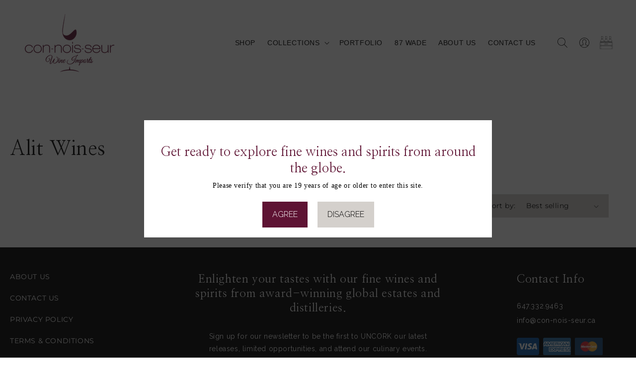

--- FILE ---
content_type: text/html; charset=utf-8
request_url: https://con-nois-seur.ca/collections/alit-wines
body_size: 36438
content:
<!doctype html>
<html class="no-js" lang="en">
  <head>
    <script type="application/vnd.locksmith+json" data-locksmith>{"version":"v173","locked":false,"initialized":true,"scope":"collection","access_granted":true,"access_denied":false,"requires_customer":false,"manual_lock":false,"remote_lock":false,"has_timeout":false,"remote_rendered":null,"hide_resource":false,"hide_links_to_resource":false,"transparent":true,"locks":{"all":[],"opened":[]},"keys":[],"keys_signature":"e63eb0beb48dd122e1fd76a2f35ce16893247d5573c7bcdc0b1915ef2321487e","state":{"template":"collection","theme":129920630997,"product":null,"collection":"alit-wines","page":null,"blog":null,"article":null,"app":null},"now":1769069963,"path":"\/collections\/alit-wines","locale_root_url":"\/","canonical_url":"https:\/\/con-nois-seur.ca\/collections\/alit-wines","customer_id":null,"customer_id_signature":"e63eb0beb48dd122e1fd76a2f35ce16893247d5573c7bcdc0b1915ef2321487e","cart":null}</script><script data-locksmith>!function(){var require=undefined,reqwest=function(){function succeed(e){var t=protocolRe.exec(e.url);return t=t&&t[1]||context.location.protocol,httpsRe.test(t)?twoHundo.test(e.request.status):!!e.request.response}function handleReadyState(e,t,n){return function(){return e._aborted?n(e.request):e._timedOut?n(e.request,"Request is aborted: timeout"):void(e.request&&4==e.request[readyState]&&(e.request.onreadystatechange=noop,succeed(e)?t(e.request):n(e.request)))}}function setHeaders(e,t){var n,s=t.headers||{};s.Accept=s.Accept||defaultHeaders.accept[t.type]||defaultHeaders.accept["*"];var r="undefined"!=typeof FormData&&t.data instanceof FormData;for(n in!t.crossOrigin&&!s[requestedWith]&&(s[requestedWith]=defaultHeaders.requestedWith),!s[contentType]&&!r&&(s[contentType]=t.contentType||defaultHeaders.contentType),s)s.hasOwnProperty(n)&&"setRequestHeader"in e&&e.setRequestHeader(n,s[n])}function setCredentials(e,t){"undefined"!=typeof t.withCredentials&&"undefined"!=typeof e.withCredentials&&(e.withCredentials=!!t.withCredentials)}function generalCallback(e){lastValue=e}function urlappend(e,t){return e+(/[?]/.test(e)?"&":"?")+t}function handleJsonp(e,t,n,s){var r=uniqid++,o=e.jsonpCallback||"callback",a=e.jsonpCallbackName||reqwest.getcallbackPrefix(r),i=new RegExp("((^|[?]|&)"+o+")=([^&]+)"),l=s.match(i),c=doc.createElement("script"),u=0,p=-1!==navigator.userAgent.indexOf("MSIE 10.0");return l?"?"===l[3]?s=s.replace(i,"$1="+a):a=l[3]:s=urlappend(s,o+"="+a),context[a]=generalCallback,c.type="text/javascript",c.src=s,c.async=!0,"undefined"!=typeof c.onreadystatechange&&!p&&(c.htmlFor=c.id="_reqwest_"+r),c.onload=c.onreadystatechange=function(){if(c[readyState]&&"complete"!==c[readyState]&&"loaded"!==c[readyState]||u)return!1;c.onload=c.onreadystatechange=null,c.onclick&&c.onclick(),t(lastValue),lastValue=undefined,head.removeChild(c),u=1},head.appendChild(c),{abort:function(){c.onload=c.onreadystatechange=null,n({},"Request is aborted: timeout",{}),lastValue=undefined,head.removeChild(c),u=1}}}function getRequest(e,t){var n,s=this.o,r=(s.method||"GET").toUpperCase(),o="string"==typeof s?s:s.url,a=!1!==s.processData&&s.data&&"string"!=typeof s.data?reqwest.toQueryString(s.data):s.data||null,i=!1;return("jsonp"==s.type||"GET"==r)&&a&&(o=urlappend(o,a),a=null),"jsonp"==s.type?handleJsonp(s,e,t,o):((n=s.xhr&&s.xhr(s)||xhr(s)).open(r,o,!1!==s.async),setHeaders(n,s),setCredentials(n,s),context[xDomainRequest]&&n instanceof context[xDomainRequest]?(n.onload=e,n.onerror=t,n.onprogress=function(){},i=!0):n.onreadystatechange=handleReadyState(this,e,t),s.before&&s.before(n),i?setTimeout(function(){n.send(a)},200):n.send(a),n)}function Reqwest(e,t){this.o=e,this.fn=t,init.apply(this,arguments)}function setType(e){return null===e?undefined:e.match("json")?"json":e.match("javascript")?"js":e.match("text")?"html":e.match("xml")?"xml":void 0}function init(o,fn){function complete(e){for(o.timeout&&clearTimeout(self.timeout),self.timeout=null;0<self._completeHandlers.length;)self._completeHandlers.shift()(e)}function success(resp){var type=o.type||resp&&setType(resp.getResponseHeader("Content-Type"));resp="jsonp"!==type?self.request:resp;var filteredResponse=globalSetupOptions.dataFilter(resp.responseText,type),r=filteredResponse;try{resp.responseText=r}catch(e){}if(r)switch(type){case"json":try{resp=context.JSON?context.JSON.parse(r):eval("("+r+")")}catch(err){return error(resp,"Could not parse JSON in response",err)}break;case"js":resp=eval(r);break;case"html":resp=r;break;case"xml":resp=resp.responseXML&&resp.responseXML.parseError&&resp.responseXML.parseError.errorCode&&resp.responseXML.parseError.reason?null:resp.responseXML}for(self._responseArgs.resp=resp,self._fulfilled=!0,fn(resp),self._successHandler(resp);0<self._fulfillmentHandlers.length;)resp=self._fulfillmentHandlers.shift()(resp);complete(resp)}function timedOut(){self._timedOut=!0,self.request.abort()}function error(e,t,n){for(e=self.request,self._responseArgs.resp=e,self._responseArgs.msg=t,self._responseArgs.t=n,self._erred=!0;0<self._errorHandlers.length;)self._errorHandlers.shift()(e,t,n);complete(e)}this.url="string"==typeof o?o:o.url,this.timeout=null,this._fulfilled=!1,this._successHandler=function(){},this._fulfillmentHandlers=[],this._errorHandlers=[],this._completeHandlers=[],this._erred=!1,this._responseArgs={};var self=this;fn=fn||function(){},o.timeout&&(this.timeout=setTimeout(function(){timedOut()},o.timeout)),o.success&&(this._successHandler=function(){o.success.apply(o,arguments)}),o.error&&this._errorHandlers.push(function(){o.error.apply(o,arguments)}),o.complete&&this._completeHandlers.push(function(){o.complete.apply(o,arguments)}),this.request=getRequest.call(this,success,error)}function reqwest(e,t){return new Reqwest(e,t)}function normalize(e){return e?e.replace(/\r?\n/g,"\r\n"):""}function serial(e,t){var n,s,r,o,a=e.name,i=e.tagName.toLowerCase(),l=function(e){e&&!e.disabled&&t(a,normalize(e.attributes.value&&e.attributes.value.specified?e.value:e.text))};if(!e.disabled&&a)switch(i){case"input":/reset|button|image|file/i.test(e.type)||(n=/checkbox/i.test(e.type),s=/radio/i.test(e.type),r=e.value,(!n&&!s||e.checked)&&t(a,normalize(n&&""===r?"on":r)));break;case"textarea":t(a,normalize(e.value));break;case"select":if("select-one"===e.type.toLowerCase())l(0<=e.selectedIndex?e.options[e.selectedIndex]:null);else for(o=0;e.length&&o<e.length;o++)e.options[o].selected&&l(e.options[o])}}function eachFormElement(){var e,t,o=this,n=function(e,t){var n,s,r;for(n=0;n<t.length;n++)for(r=e[byTag](t[n]),s=0;s<r.length;s++)serial(r[s],o)};for(t=0;t<arguments.length;t++)e=arguments[t],/input|select|textarea/i.test(e.tagName)&&serial(e,o),n(e,["input","select","textarea"])}function serializeQueryString(){return reqwest.toQueryString(reqwest.serializeArray.apply(null,arguments))}function serializeHash(){var n={};return eachFormElement.apply(function(e,t){e in n?(n[e]&&!isArray(n[e])&&(n[e]=[n[e]]),n[e].push(t)):n[e]=t},arguments),n}function buildParams(e,t,n,s){var r,o,a,i=/\[\]$/;if(isArray(t))for(o=0;t&&o<t.length;o++)a=t[o],n||i.test(e)?s(e,a):buildParams(e+"["+("object"==typeof a?o:"")+"]",a,n,s);else if(t&&"[object Object]"===t.toString())for(r in t)buildParams(e+"["+r+"]",t[r],n,s);else s(e,t)}var context=this,XHR2;if("window"in context)var doc=document,byTag="getElementsByTagName",head=doc[byTag]("head")[0];else try{XHR2=require("xhr2")}catch(ex){throw new Error("Peer dependency `xhr2` required! Please npm install xhr2")}var httpsRe=/^http/,protocolRe=/(^\w+):\/\//,twoHundo=/^(20\d|1223)$/,readyState="readyState",contentType="Content-Type",requestedWith="X-Requested-With",uniqid=0,callbackPrefix="reqwest_"+ +new Date,lastValue,xmlHttpRequest="XMLHttpRequest",xDomainRequest="XDomainRequest",noop=function(){},isArray="function"==typeof Array.isArray?Array.isArray:function(e){return e instanceof Array},defaultHeaders={contentType:"application/x-www-form-urlencoded",requestedWith:xmlHttpRequest,accept:{"*":"text/javascript, text/html, application/xml, text/xml, */*",xml:"application/xml, text/xml",html:"text/html",text:"text/plain",json:"application/json, text/javascript",js:"application/javascript, text/javascript"}},xhr=function(e){if(!0!==e.crossOrigin)return context[xmlHttpRequest]?new XMLHttpRequest:XHR2?new XHR2:new ActiveXObject("Microsoft.XMLHTTP");var t=context[xmlHttpRequest]?new XMLHttpRequest:null;if(t&&"withCredentials"in t)return t;if(context[xDomainRequest])return new XDomainRequest;throw new Error("Browser does not support cross-origin requests")},globalSetupOptions={dataFilter:function(e){return e}};return Reqwest.prototype={abort:function(){this._aborted=!0,this.request.abort()},retry:function(){init.call(this,this.o,this.fn)},then:function(e,t){return e=e||function(){},t=t||function(){},this._fulfilled?this._responseArgs.resp=e(this._responseArgs.resp):this._erred?t(this._responseArgs.resp,this._responseArgs.msg,this._responseArgs.t):(this._fulfillmentHandlers.push(e),this._errorHandlers.push(t)),this},always:function(e){return this._fulfilled||this._erred?e(this._responseArgs.resp):this._completeHandlers.push(e),this},fail:function(e){return this._erred?e(this._responseArgs.resp,this._responseArgs.msg,this._responseArgs.t):this._errorHandlers.push(e),this},"catch":function(e){return this.fail(e)}},reqwest.serializeArray=function(){var n=[];return eachFormElement.apply(function(e,t){n.push({name:e,value:t})},arguments),n},reqwest.serialize=function(){if(0===arguments.length)return"";var e,t=Array.prototype.slice.call(arguments,0);return(e=t.pop())&&e.nodeType&&t.push(e)&&(e=null),e&&(e=e.type),("map"==e?serializeHash:"array"==e?reqwest.serializeArray:serializeQueryString).apply(null,t)},reqwest.toQueryString=function(e,t){var n,s,r=t||!1,o=[],a=encodeURIComponent,i=function(e,t){t="function"==typeof t?t():null==t?"":t,o[o.length]=a(e)+"="+a(t)};if(isArray(e))for(s=0;e&&s<e.length;s++)i(e[s].name,e[s].value);else for(n in e)e.hasOwnProperty(n)&&buildParams(n,e[n],r,i);return o.join("&").replace(/%20/g,"+")},reqwest.getcallbackPrefix=function(){return callbackPrefix},reqwest.compat=function(e,t){return e&&(e.type&&(e.method=e.type)&&delete e.type,e.dataType&&(e.type=e.dataType),e.jsonpCallback&&(e.jsonpCallbackName=e.jsonpCallback)&&delete e.jsonpCallback,e.jsonp&&(e.jsonpCallback=e.jsonp)),new Reqwest(e,t)},reqwest.ajaxSetup=function(e){for(var t in e=e||{})globalSetupOptions[t]=e[t]},reqwest}();
/*!
  * Reqwest! A general purpose XHR connection manager
  * license MIT (c) Dustin Diaz 2015
  * https://github.com/ded/reqwest
  */!function(){var a=window.Locksmith={},e=document.querySelector('script[type="application/vnd.locksmith+json"]'),n=e&&e.innerHTML;if(a.state={},a.util={},a.loading=!1,n)try{a.state=JSON.parse(n)}catch(u){}if(document.addEventListener&&document.querySelector){var s,r,o,t=[76,79,67,75,83,77,73,84,72,49,49],i=function(){r=t.slice(0)},l="style",c=function(e){e&&27!==e.keyCode&&"click"!==e.type||(document.removeEventListener("keydown",c),document.removeEventListener("click",c),s&&document.body.removeChild(s),s=null)};i(),document.addEventListener("keyup",function(e){if(e.keyCode===r[0]){if(clearTimeout(o),r.shift(),0<r.length)return void(o=setTimeout(i,1e3));i(),c(),(s=document.createElement("div"))[l].width="50%",s[l].maxWidth="1000px",s[l].height="85%",s[l].border="1px rgba(0, 0, 0, 0.2) solid",s[l].background="rgba(255, 255, 255, 0.99)",s[l].borderRadius="4px",s[l].position="fixed",s[l].top="50%",s[l].left="50%",s[l].transform="translateY(-50%) translateX(-50%)",s[l].boxShadow="0 2px 5px rgba(0, 0, 0, 0.3), 0 0 100vh 100vw rgba(0, 0, 0, 0.5)",s[l].zIndex="2147483645";var t=document.createElement("textarea");t.value=JSON.stringify(JSON.parse(n),null,2),t[l].border="none",t[l].display="block",t[l].boxSizing="border-box",t[l].width="100%",t[l].height="100%",t[l].background="transparent",t[l].padding="22px",t[l].fontFamily="monospace",t[l].fontSize="14px",t[l].color="#333",t[l].resize="none",t[l].outline="none",t.readOnly=!0,s.appendChild(t),document.body.appendChild(s),t.addEventListener("click",function(e){e.stopImmediatePropagation()}),t.select(),document.addEventListener("keydown",c),document.addEventListener("click",c)}})}a.isEmbedded=-1!==window.location.search.indexOf("_ab=0&_fd=0&_sc=1"),a.path=a.state.path||window.location.pathname,a.basePath=a.state.locale_root_url.concat("/apps/locksmith").replace(/^\/\//,"/"),a.reloading=!1,a.util.console=window.console||{log:function(){},error:function(){}},a.util.makeUrl=function(e,t){var n,s=a.basePath+e,r=[],o=a.cache();for(n in o)r.push(n+"="+encodeURIComponent(o[n]));for(n in t)r.push(n+"="+encodeURIComponent(t[n]));return a.state.customer_id&&(r.push("customer_id="+encodeURIComponent(a.state.customer_id)),r.push("customer_id_signature="+encodeURIComponent(a.state.customer_id_signature))),s+=(-1===s.indexOf("?")?"?":"&")+r.join("&")},a._initializeCallbacks=[],a.on=function(e,t){if("initialize"!==e)throw'Locksmith.on() currently only supports the "initialize" event';a._initializeCallbacks.push(t)},a.initializeSession=function(e){if(!a.isEmbedded){var t=!1,n=!0,s=!0;(e=e||{}).silent&&(s=n=!(t=!0)),a.ping({silent:t,spinner:n,reload:s,callback:function(){a._initializeCallbacks.forEach(function(e){e()})}})}},a.cache=function(e){var t={};try{var n=function r(e){return(document.cookie.match("(^|; )"+e+"=([^;]*)")||0)[2]};t=JSON.parse(decodeURIComponent(n("locksmith-params")||"{}"))}catch(u){}if(e){for(var s in e)t[s]=e[s];document.cookie="locksmith-params=; expires=Thu, 01 Jan 1970 00:00:00 GMT; path=/",document.cookie="locksmith-params="+encodeURIComponent(JSON.stringify(t))+"; path=/"}return t},a.cache.cart=a.state.cart,a.cache.cartLastSaved=null,a.params=a.cache(),a.util.reload=function(){a.reloading=!0;try{window.location.href=window.location.href.replace(/#.*/,"")}catch(u){a.util.console.error("Preferred reload method failed",u),window.location.reload()}},a.cache.saveCart=function(e){if(!a.cache.cart||a.cache.cart===a.cache.cartLastSaved)return e?e():null;var t=a.cache.cartLastSaved;a.cache.cartLastSaved=a.cache.cart,reqwest({url:"/cart/update.json",method:"post",type:"json",data:{attributes:{locksmith:a.cache.cart}},complete:e,error:function(e){if(a.cache.cartLastSaved=t,!a.reloading)throw e}})},a.util.spinnerHTML='<style>body{background:#FFF}@keyframes spin{from{transform:rotate(0deg)}to{transform:rotate(360deg)}}#loading{display:flex;width:100%;height:50vh;color:#777;align-items:center;justify-content:center}#loading .spinner{display:block;animation:spin 600ms linear infinite;position:relative;width:50px;height:50px}#loading .spinner-ring{stroke:currentColor;stroke-dasharray:100%;stroke-width:2px;stroke-linecap:round;fill:none}</style><div id="loading"><div class="spinner"><svg width="100%" height="100%"><svg preserveAspectRatio="xMinYMin"><circle class="spinner-ring" cx="50%" cy="50%" r="45%"></circle></svg></svg></div></div>',a.util.clobberBody=function(e){document.body.innerHTML=e},a.util.clobberDocument=function(e){e.responseText&&(e=e.responseText),document.documentElement&&document.removeChild(document.documentElement);var t=document.open("text/html","replace");t.writeln(e),t.close(),setTimeout(function(){var e=t.querySelector("[autofocus]");e&&e.focus()},100)},a.util.serializeForm=function(e){if(e&&"FORM"===e.nodeName){var t,n,s={};for(t=e.elements.length-1;0<=t;t-=1)if(""!==e.elements[t].name)switch(e.elements[t].nodeName){case"INPUT":switch(e.elements[t].type){default:case"text":case"hidden":case"password":case"button":case"reset":case"submit":s[e.elements[t].name]=e.elements[t].value;break;case"checkbox":case"radio":e.elements[t].checked&&(s[e.elements[t].name]=e.elements[t].value);break;case"file":}break;case"TEXTAREA":s[e.elements[t].name]=e.elements[t].value;break;case"SELECT":switch(e.elements[t].type){case"select-one":s[e.elements[t].name]=e.elements[t].value;break;case"select-multiple":for(n=e.elements[t].options.length-1;0<=n;n-=1)e.elements[t].options[n].selected&&(s[e.elements[t].name]=e.elements[t].options[n].value)}break;case"BUTTON":switch(e.elements[t].type){case"reset":case"submit":case"button":s[e.elements[t].name]=e.elements[t].value}}return s}},a.util.on=function(e,o,a,t){t=t||document;var i="locksmith-"+e+o,n=function(e){var t=e.target,n=e.target.parentElement,s=t.className.baseVal||t.className||"",r=n.className.baseVal||n.className||"";("string"==typeof s&&-1!==s.split(/\s+/).indexOf(o)||"string"==typeof r&&-1!==r.split(/\s+/).indexOf(o))&&!e[i]&&(e[i]=!0,a(e))};t.attachEvent?t.attachEvent(e,n):t.addEventListener(e,n,!1)},a.util.enableActions=function(e){a.util.on("click","locksmith-action",function(e){e.preventDefault();var t=e.target;t.dataset.confirmWith&&!confirm(t.dataset.confirmWith)||(t.disabled=!0,t.innerText=t.dataset.disableWith,a.post("/action",t.dataset.locksmithParams,{spinner:!1,type:"text",success:function(e){(e=JSON.parse(e.responseText)).message&&alert(e.message),a.util.reload()}}))},e)},a.util.inject=function(e,t){var n=["data","locksmith","append"];if(-1!==t.indexOf(n.join("-"))){var s=document.createElement("div");s.innerHTML=t,e.appendChild(s)}else e.innerHTML=t;var r,o,a=e.querySelectorAll("script");for(o=0;o<a.length;++o){r=a[o];var i=document.createElement("script");if(r.type&&(i.type=r.type),r.src)i.src=r.src;else{var l=document.createTextNode(r.innerHTML);i.appendChild(l)}e.appendChild(i)}var c=e.querySelector("[autofocus]");c&&c.focus()},a.post=function(e,t,n){!1!==(n=n||{}).spinner&&a.util.clobberBody(a.util.spinnerHTML);var s={};n.container===document?(s.layout=1,n.success=function(e){document.getElementById(n.container);a.util.clobberDocument(e)}):n.container&&(s.layout=0,n.success=function(e){var t=document.getElementById(n.container);a.util.inject(t,e),t.id===t.firstChild.id&&t.parentElement.replaceChild(t.firstChild,t)}),n.form_type&&(t.form_type=n.form_type),a.loading=!0;var r=a.util.makeUrl(e,s);reqwest({url:r,method:"post",type:n.type||"html",data:t,complete:function(){a.loading=!1},error:function(e){if(!a.reloading)if("dashboard.weglot.com"!==window.location.host){if(!n.silent)throw alert("Something went wrong! Please refresh and try again."),e;console.error(e)}else console.error(e)},success:n.success||a.util.clobberDocument})},a.postResource=function(e,t){e.path=a.path,e.search=window.location.search,e.state=a.state,e.passcode&&(e.passcode=e.passcode.trim()),e.email&&(e.email=e.email.trim()),e.state.cart=a.cache.cart,e.locksmith_json=a.jsonTag,e.locksmith_json_signature=a.jsonTagSignature,a.post("/resource",e,t)},a.ping=function(e){if(!a.isEmbedded){e=e||{};a.post("/ping",{path:a.path,search:window.location.search,state:a.state},{spinner:!!e.spinner,silent:"undefined"==typeof e.silent||e.silent,type:"text",success:function(e){(e=JSON.parse(e.responseText)).messages&&0<e.messages.length&&a.showMessages(e.messages)}})}},a.timeoutMonitor=function(){var e=a.cache.cart;a.ping({callback:function(){e!==a.cache.cart||setTimeout(function(){a.timeoutMonitor()},6e4)}})},a.showMessages=function(e){var t=document.createElement("div");t.style.position="fixed",t.style.left=0,t.style.right=0,t.style.bottom="-50px",t.style.opacity=0,t.style.background="#191919",t.style.color="#ddd",t.style.transition="bottom 0.2s, opacity 0.2s",t.style.zIndex=999999,t.innerHTML="        <style>          .locksmith-ab .locksmith-b { display: none; }          .locksmith-ab.toggled .locksmith-b { display: flex; }          .locksmith-ab.toggled .locksmith-a { display: none; }          .locksmith-flex { display: flex; flex-wrap: wrap; justify-content: space-between; align-items: center; padding: 10px 20px; }          .locksmith-message + .locksmith-message { border-top: 1px #555 solid; }          .locksmith-message a { color: inherit; font-weight: bold; }          .locksmith-message a:hover { color: inherit; opacity: 0.8; }          a.locksmith-ab-toggle { font-weight: inherit; text-decoration: underline; }          .locksmith-text { flex-grow: 1; }          .locksmith-cta { flex-grow: 0; text-align: right; }          .locksmith-cta button { transform: scale(0.8); transform-origin: left; }          .locksmith-cta > * { display: block; }          .locksmith-cta > * + * { margin-top: 10px; }          .locksmith-message a.locksmith-close { flex-grow: 0; text-decoration: none; margin-left: 15px; font-size: 30px; font-family: monospace; display: block; padding: 2px 10px; }                    @media screen and (max-width: 600px) {            .locksmith-wide-only { display: none !important; }            .locksmith-flex { padding: 0 15px; }            .locksmith-flex > * { margin-top: 5px; margin-bottom: 5px; }            .locksmith-cta { text-align: left; }          }                    @media screen and (min-width: 601px) {            .locksmith-narrow-only { display: none !important; }          }        </style>      "+e.map(function(e){return'<div class="locksmith-message">'+e+"</div>"}).join(""),document.body.appendChild(t),document.body.style.position="relative",document.body.parentElement.style.paddingBottom=t.offsetHeight+"px",setTimeout(function(){t.style.bottom=0,t.style.opacity=1},50),a.util.on("click","locksmith-ab-toggle",function(e){e.preventDefault();for(var t=e.target.parentElement;-1===t.className.split(" ").indexOf("locksmith-ab");)t=t.parentElement;-1!==t.className.split(" ").indexOf("toggled")?t.className=t.className.replace("toggled",""):t.className=t.className+" toggled"}),a.util.enableActions(t)}}()}();</script>
      <script data-locksmith>Locksmith.cache.cart=null</script>


  <script data-locksmith>Locksmith.jsonTag="\u003cscript type=\"application\/vnd.locksmith+json\" data-locksmith\u003e{\"version\":\"v173\",\"locked\":false,\"initialized\":true,\"scope\":\"collection\",\"access_granted\":true,\"access_denied\":false,\"requires_customer\":false,\"manual_lock\":false,\"remote_lock\":false,\"has_timeout\":false,\"remote_rendered\":null,\"hide_resource\":false,\"hide_links_to_resource\":false,\"transparent\":true,\"locks\":{\"all\":[],\"opened\":[]},\"keys\":[],\"keys_signature\":\"e63eb0beb48dd122e1fd76a2f35ce16893247d5573c7bcdc0b1915ef2321487e\",\"state\":{\"template\":\"collection\",\"theme\":129920630997,\"product\":null,\"collection\":\"alit-wines\",\"page\":null,\"blog\":null,\"article\":null,\"app\":null},\"now\":1769069963,\"path\":\"\\\/collections\\\/alit-wines\",\"locale_root_url\":\"\\\/\",\"canonical_url\":\"https:\\\/\\\/con-nois-seur.ca\\\/collections\\\/alit-wines\",\"customer_id\":null,\"customer_id_signature\":\"e63eb0beb48dd122e1fd76a2f35ce16893247d5573c7bcdc0b1915ef2321487e\",\"cart\":null}\u003c\/script\u003e";Locksmith.jsonTagSignature="c994b12205089039adde8856398b1a59191d8e79289d0582466c455eb4c8f8c2"</script>
    <meta charset="utf-8">
    <meta http-equiv="X-UA-Compatible" content="IE=edge">
    <meta name="viewport" content="width=device-width,initial-scale=1">
    <meta name="theme-color" content="">
    <link rel="canonical" href="https://con-nois-seur.ca/collections/alit-wines">
    <link rel="preconnect" href="https://cdn.shopify.com" crossorigin><link rel="icon" type="image/png" href="//con-nois-seur.ca/cdn/shop/files/favicon_32x32.png?v=1635796215"><link rel="preconnect" href="https://fonts.shopifycdn.com" crossorigin><title>
      Alit Wines
 &ndash; Con-nois-seur Wine Imports</title>

    

    

<meta property="og:site_name" content="Con-nois-seur Wine Imports">
<meta property="og:url" content="https://con-nois-seur.ca/collections/alit-wines"><meta property="og:title" content="Alit Wines">
<meta property="og:type" content="product.group">
<meta property="og:description" content="We travel the globe to uncover the finest wines and spirits from family owned estates that are celebrated for quality, taste innovation, and deep rooted traditions. Every bottle tells a rare story, and we’ve hand selected each product to curate a premium exclusive collection.">
<meta property="og:image" content="http://con-nois-seur.ca/cdn/shop/files/logo-purple_160x_2x_b1f0d533-2834-4cca-9240-883bd9bdac51.png?v=1640194419">
<meta property="og:image:secure_url" content="https://con-nois-seur.ca/cdn/shop/files/logo-purple_160x_2x_b1f0d533-2834-4cca-9240-883bd9bdac51.png?v=1640194419">
<meta property="og:image:width" content="1200">
  <meta property="og:image:height" content="628"><meta name="twitter:card" content="summary_large_image"><meta name="twitter:title" content="Alit Wines">
<meta name="twitter:description" content="We travel the globe to uncover the finest wines and spirits from family owned estates that are celebrated for quality, taste innovation, and deep rooted traditions. Every bottle tells a rare story, and we’ve hand selected each product to curate a premium exclusive collection.">


    <script src="//con-nois-seur.ca/cdn/shop/t/7/assets/global.js?v=14237263177399231171641409347" defer="defer"></script>
    <script>window.performance && window.performance.mark && window.performance.mark('shopify.content_for_header.start');</script><meta id="shopify-digital-wallet" name="shopify-digital-wallet" content="/60688859349/digital_wallets/dialog">
<meta name="shopify-checkout-api-token" content="9fad0f58f1a5b740da8a53eb90e9c367">
<link rel="alternate" type="application/atom+xml" title="Feed" href="/collections/alit-wines.atom" />
<link rel="alternate" type="application/json+oembed" href="https://con-nois-seur.ca/collections/alit-wines.oembed">
<script async="async" src="/checkouts/internal/preloads.js?locale=en-CA"></script>
<link rel="preconnect" href="https://shop.app" crossorigin="anonymous">
<script async="async" src="https://shop.app/checkouts/internal/preloads.js?locale=en-CA&shop_id=60688859349" crossorigin="anonymous"></script>
<script id="apple-pay-shop-capabilities" type="application/json">{"shopId":60688859349,"countryCode":"CA","currencyCode":"CAD","merchantCapabilities":["supports3DS"],"merchantId":"gid:\/\/shopify\/Shop\/60688859349","merchantName":"Con-nois-seur Wine Imports","requiredBillingContactFields":["postalAddress","email","phone"],"requiredShippingContactFields":["postalAddress","email","phone"],"shippingType":"shipping","supportedNetworks":["visa","masterCard","amex","discover","interac","jcb"],"total":{"type":"pending","label":"Con-nois-seur Wine Imports","amount":"1.00"},"shopifyPaymentsEnabled":true,"supportsSubscriptions":true}</script>
<script id="shopify-features" type="application/json">{"accessToken":"9fad0f58f1a5b740da8a53eb90e9c367","betas":["rich-media-storefront-analytics"],"domain":"con-nois-seur.ca","predictiveSearch":true,"shopId":60688859349,"locale":"en"}</script>
<script>var Shopify = Shopify || {};
Shopify.shop = "con-nois-seur-wine-imports.myshopify.com";
Shopify.locale = "en";
Shopify.currency = {"active":"CAD","rate":"1.0"};
Shopify.country = "CA";
Shopify.theme = {"name":"MAIN THEME - Dawn Filter Testing","id":129920630997,"schema_name":"Dawn","schema_version":"2.2.0","theme_store_id":887,"role":"main"};
Shopify.theme.handle = "null";
Shopify.theme.style = {"id":null,"handle":null};
Shopify.cdnHost = "con-nois-seur.ca/cdn";
Shopify.routes = Shopify.routes || {};
Shopify.routes.root = "/";</script>
<script type="module">!function(o){(o.Shopify=o.Shopify||{}).modules=!0}(window);</script>
<script>!function(o){function n(){var o=[];function n(){o.push(Array.prototype.slice.apply(arguments))}return n.q=o,n}var t=o.Shopify=o.Shopify||{};t.loadFeatures=n(),t.autoloadFeatures=n()}(window);</script>
<script>
  window.ShopifyPay = window.ShopifyPay || {};
  window.ShopifyPay.apiHost = "shop.app\/pay";
  window.ShopifyPay.redirectState = null;
</script>
<script id="shop-js-analytics" type="application/json">{"pageType":"collection"}</script>
<script defer="defer" async type="module" src="//con-nois-seur.ca/cdn/shopifycloud/shop-js/modules/v2/client.init-shop-cart-sync_BT-GjEfc.en.esm.js"></script>
<script defer="defer" async type="module" src="//con-nois-seur.ca/cdn/shopifycloud/shop-js/modules/v2/chunk.common_D58fp_Oc.esm.js"></script>
<script defer="defer" async type="module" src="//con-nois-seur.ca/cdn/shopifycloud/shop-js/modules/v2/chunk.modal_xMitdFEc.esm.js"></script>
<script type="module">
  await import("//con-nois-seur.ca/cdn/shopifycloud/shop-js/modules/v2/client.init-shop-cart-sync_BT-GjEfc.en.esm.js");
await import("//con-nois-seur.ca/cdn/shopifycloud/shop-js/modules/v2/chunk.common_D58fp_Oc.esm.js");
await import("//con-nois-seur.ca/cdn/shopifycloud/shop-js/modules/v2/chunk.modal_xMitdFEc.esm.js");

  window.Shopify.SignInWithShop?.initShopCartSync?.({"fedCMEnabled":true,"windoidEnabled":true});

</script>
<script>
  window.Shopify = window.Shopify || {};
  if (!window.Shopify.featureAssets) window.Shopify.featureAssets = {};
  window.Shopify.featureAssets['shop-js'] = {"shop-cart-sync":["modules/v2/client.shop-cart-sync_DZOKe7Ll.en.esm.js","modules/v2/chunk.common_D58fp_Oc.esm.js","modules/v2/chunk.modal_xMitdFEc.esm.js"],"init-fed-cm":["modules/v2/client.init-fed-cm_B6oLuCjv.en.esm.js","modules/v2/chunk.common_D58fp_Oc.esm.js","modules/v2/chunk.modal_xMitdFEc.esm.js"],"shop-cash-offers":["modules/v2/client.shop-cash-offers_D2sdYoxE.en.esm.js","modules/v2/chunk.common_D58fp_Oc.esm.js","modules/v2/chunk.modal_xMitdFEc.esm.js"],"shop-login-button":["modules/v2/client.shop-login-button_QeVjl5Y3.en.esm.js","modules/v2/chunk.common_D58fp_Oc.esm.js","modules/v2/chunk.modal_xMitdFEc.esm.js"],"pay-button":["modules/v2/client.pay-button_DXTOsIq6.en.esm.js","modules/v2/chunk.common_D58fp_Oc.esm.js","modules/v2/chunk.modal_xMitdFEc.esm.js"],"shop-button":["modules/v2/client.shop-button_DQZHx9pm.en.esm.js","modules/v2/chunk.common_D58fp_Oc.esm.js","modules/v2/chunk.modal_xMitdFEc.esm.js"],"avatar":["modules/v2/client.avatar_BTnouDA3.en.esm.js"],"init-windoid":["modules/v2/client.init-windoid_CR1B-cfM.en.esm.js","modules/v2/chunk.common_D58fp_Oc.esm.js","modules/v2/chunk.modal_xMitdFEc.esm.js"],"init-shop-for-new-customer-accounts":["modules/v2/client.init-shop-for-new-customer-accounts_C_vY_xzh.en.esm.js","modules/v2/client.shop-login-button_QeVjl5Y3.en.esm.js","modules/v2/chunk.common_D58fp_Oc.esm.js","modules/v2/chunk.modal_xMitdFEc.esm.js"],"init-shop-email-lookup-coordinator":["modules/v2/client.init-shop-email-lookup-coordinator_BI7n9ZSv.en.esm.js","modules/v2/chunk.common_D58fp_Oc.esm.js","modules/v2/chunk.modal_xMitdFEc.esm.js"],"init-shop-cart-sync":["modules/v2/client.init-shop-cart-sync_BT-GjEfc.en.esm.js","modules/v2/chunk.common_D58fp_Oc.esm.js","modules/v2/chunk.modal_xMitdFEc.esm.js"],"shop-toast-manager":["modules/v2/client.shop-toast-manager_DiYdP3xc.en.esm.js","modules/v2/chunk.common_D58fp_Oc.esm.js","modules/v2/chunk.modal_xMitdFEc.esm.js"],"init-customer-accounts":["modules/v2/client.init-customer-accounts_D9ZNqS-Q.en.esm.js","modules/v2/client.shop-login-button_QeVjl5Y3.en.esm.js","modules/v2/chunk.common_D58fp_Oc.esm.js","modules/v2/chunk.modal_xMitdFEc.esm.js"],"init-customer-accounts-sign-up":["modules/v2/client.init-customer-accounts-sign-up_iGw4briv.en.esm.js","modules/v2/client.shop-login-button_QeVjl5Y3.en.esm.js","modules/v2/chunk.common_D58fp_Oc.esm.js","modules/v2/chunk.modal_xMitdFEc.esm.js"],"shop-follow-button":["modules/v2/client.shop-follow-button_CqMgW2wH.en.esm.js","modules/v2/chunk.common_D58fp_Oc.esm.js","modules/v2/chunk.modal_xMitdFEc.esm.js"],"checkout-modal":["modules/v2/client.checkout-modal_xHeaAweL.en.esm.js","modules/v2/chunk.common_D58fp_Oc.esm.js","modules/v2/chunk.modal_xMitdFEc.esm.js"],"shop-login":["modules/v2/client.shop-login_D91U-Q7h.en.esm.js","modules/v2/chunk.common_D58fp_Oc.esm.js","modules/v2/chunk.modal_xMitdFEc.esm.js"],"lead-capture":["modules/v2/client.lead-capture_BJmE1dJe.en.esm.js","modules/v2/chunk.common_D58fp_Oc.esm.js","modules/v2/chunk.modal_xMitdFEc.esm.js"],"payment-terms":["modules/v2/client.payment-terms_Ci9AEqFq.en.esm.js","modules/v2/chunk.common_D58fp_Oc.esm.js","modules/v2/chunk.modal_xMitdFEc.esm.js"]};
</script>
<script>(function() {
  var isLoaded = false;
  function asyncLoad() {
    if (isLoaded) return;
    isLoaded = true;
    var urls = ["https:\/\/shy.elfsight.com\/p\/platform.js?shop=con-nois-seur-wine-imports.myshopify.com","https:\/\/files-shpf.uc-lab.com\/productfees\/source.js?mw_productfees_t=1645215970\u0026shop=con-nois-seur-wine-imports.myshopify.com","https:\/\/chimpstatic.com\/mcjs-connected\/js\/users\/e9fee9033f6711a4c1b77b008\/85297334963c5ef6248b4a1dc.js?shop=con-nois-seur-wine-imports.myshopify.com","https:\/\/cdn.506.io\/eg\/script.js?shop=con-nois-seur-wine-imports.myshopify.com"];
    for (var i = 0; i < urls.length; i++) {
      var s = document.createElement('script');
      s.type = 'text/javascript';
      s.async = true;
      s.src = urls[i];
      var x = document.getElementsByTagName('script')[0];
      x.parentNode.insertBefore(s, x);
    }
  };
  if(window.attachEvent) {
    window.attachEvent('onload', asyncLoad);
  } else {
    window.addEventListener('load', asyncLoad, false);
  }
})();</script>
<script id="__st">var __st={"a":60688859349,"offset":-18000,"reqid":"dde06107-dd8d-4ecc-8dae-f489d28b6058-1769069963","pageurl":"con-nois-seur.ca\/collections\/alit-wines","u":"816ee9b0971c","p":"collection","rtyp":"collection","rid":397171294421};</script>
<script>window.ShopifyPaypalV4VisibilityTracking = true;</script>
<script id="captcha-bootstrap">!function(){'use strict';const t='contact',e='account',n='new_comment',o=[[t,t],['blogs',n],['comments',n],[t,'customer']],c=[[e,'customer_login'],[e,'guest_login'],[e,'recover_customer_password'],[e,'create_customer']],r=t=>t.map((([t,e])=>`form[action*='/${t}']:not([data-nocaptcha='true']) input[name='form_type'][value='${e}']`)).join(','),a=t=>()=>t?[...document.querySelectorAll(t)].map((t=>t.form)):[];function s(){const t=[...o],e=r(t);return a(e)}const i='password',u='form_key',d=['recaptcha-v3-token','g-recaptcha-response','h-captcha-response',i],f=()=>{try{return window.sessionStorage}catch{return}},m='__shopify_v',_=t=>t.elements[u];function p(t,e,n=!1){try{const o=window.sessionStorage,c=JSON.parse(o.getItem(e)),{data:r}=function(t){const{data:e,action:n}=t;return t[m]||n?{data:e,action:n}:{data:t,action:n}}(c);for(const[e,n]of Object.entries(r))t.elements[e]&&(t.elements[e].value=n);n&&o.removeItem(e)}catch(o){console.error('form repopulation failed',{error:o})}}const l='form_type',E='cptcha';function T(t){t.dataset[E]=!0}const w=window,h=w.document,L='Shopify',v='ce_forms',y='captcha';let A=!1;((t,e)=>{const n=(g='f06e6c50-85a8-45c8-87d0-21a2b65856fe',I='https://cdn.shopify.com/shopifycloud/storefront-forms-hcaptcha/ce_storefront_forms_captcha_hcaptcha.v1.5.2.iife.js',D={infoText:'Protected by hCaptcha',privacyText:'Privacy',termsText:'Terms'},(t,e,n)=>{const o=w[L][v],c=o.bindForm;if(c)return c(t,g,e,D).then(n);var r;o.q.push([[t,g,e,D],n]),r=I,A||(h.body.append(Object.assign(h.createElement('script'),{id:'captcha-provider',async:!0,src:r})),A=!0)});var g,I,D;w[L]=w[L]||{},w[L][v]=w[L][v]||{},w[L][v].q=[],w[L][y]=w[L][y]||{},w[L][y].protect=function(t,e){n(t,void 0,e),T(t)},Object.freeze(w[L][y]),function(t,e,n,w,h,L){const[v,y,A,g]=function(t,e,n){const i=e?o:[],u=t?c:[],d=[...i,...u],f=r(d),m=r(i),_=r(d.filter((([t,e])=>n.includes(e))));return[a(f),a(m),a(_),s()]}(w,h,L),I=t=>{const e=t.target;return e instanceof HTMLFormElement?e:e&&e.form},D=t=>v().includes(t);t.addEventListener('submit',(t=>{const e=I(t);if(!e)return;const n=D(e)&&!e.dataset.hcaptchaBound&&!e.dataset.recaptchaBound,o=_(e),c=g().includes(e)&&(!o||!o.value);(n||c)&&t.preventDefault(),c&&!n&&(function(t){try{if(!f())return;!function(t){const e=f();if(!e)return;const n=_(t);if(!n)return;const o=n.value;o&&e.removeItem(o)}(t);const e=Array.from(Array(32),(()=>Math.random().toString(36)[2])).join('');!function(t,e){_(t)||t.append(Object.assign(document.createElement('input'),{type:'hidden',name:u})),t.elements[u].value=e}(t,e),function(t,e){const n=f();if(!n)return;const o=[...t.querySelectorAll(`input[type='${i}']`)].map((({name:t})=>t)),c=[...d,...o],r={};for(const[a,s]of new FormData(t).entries())c.includes(a)||(r[a]=s);n.setItem(e,JSON.stringify({[m]:1,action:t.action,data:r}))}(t,e)}catch(e){console.error('failed to persist form',e)}}(e),e.submit())}));const S=(t,e)=>{t&&!t.dataset[E]&&(n(t,e.some((e=>e===t))),T(t))};for(const o of['focusin','change'])t.addEventListener(o,(t=>{const e=I(t);D(e)&&S(e,y())}));const B=e.get('form_key'),M=e.get(l),P=B&&M;t.addEventListener('DOMContentLoaded',(()=>{const t=y();if(P)for(const e of t)e.elements[l].value===M&&p(e,B);[...new Set([...A(),...v().filter((t=>'true'===t.dataset.shopifyCaptcha))])].forEach((e=>S(e,t)))}))}(h,new URLSearchParams(w.location.search),n,t,e,['guest_login'])})(!0,!0)}();</script>
<script integrity="sha256-4kQ18oKyAcykRKYeNunJcIwy7WH5gtpwJnB7kiuLZ1E=" data-source-attribution="shopify.loadfeatures" defer="defer" src="//con-nois-seur.ca/cdn/shopifycloud/storefront/assets/storefront/load_feature-a0a9edcb.js" crossorigin="anonymous"></script>
<script crossorigin="anonymous" defer="defer" src="//con-nois-seur.ca/cdn/shopifycloud/storefront/assets/shopify_pay/storefront-65b4c6d7.js?v=20250812"></script>
<script data-source-attribution="shopify.dynamic_checkout.dynamic.init">var Shopify=Shopify||{};Shopify.PaymentButton=Shopify.PaymentButton||{isStorefrontPortableWallets:!0,init:function(){window.Shopify.PaymentButton.init=function(){};var t=document.createElement("script");t.src="https://con-nois-seur.ca/cdn/shopifycloud/portable-wallets/latest/portable-wallets.en.js",t.type="module",document.head.appendChild(t)}};
</script>
<script data-source-attribution="shopify.dynamic_checkout.buyer_consent">
  function portableWalletsHideBuyerConsent(e){var t=document.getElementById("shopify-buyer-consent"),n=document.getElementById("shopify-subscription-policy-button");t&&n&&(t.classList.add("hidden"),t.setAttribute("aria-hidden","true"),n.removeEventListener("click",e))}function portableWalletsShowBuyerConsent(e){var t=document.getElementById("shopify-buyer-consent"),n=document.getElementById("shopify-subscription-policy-button");t&&n&&(t.classList.remove("hidden"),t.removeAttribute("aria-hidden"),n.addEventListener("click",e))}window.Shopify?.PaymentButton&&(window.Shopify.PaymentButton.hideBuyerConsent=portableWalletsHideBuyerConsent,window.Shopify.PaymentButton.showBuyerConsent=portableWalletsShowBuyerConsent);
</script>
<script data-source-attribution="shopify.dynamic_checkout.cart.bootstrap">document.addEventListener("DOMContentLoaded",(function(){function t(){return document.querySelector("shopify-accelerated-checkout-cart, shopify-accelerated-checkout")}if(t())Shopify.PaymentButton.init();else{new MutationObserver((function(e,n){t()&&(Shopify.PaymentButton.init(),n.disconnect())})).observe(document.body,{childList:!0,subtree:!0})}}));
</script>
<link id="shopify-accelerated-checkout-styles" rel="stylesheet" media="screen" href="https://con-nois-seur.ca/cdn/shopifycloud/portable-wallets/latest/accelerated-checkout-backwards-compat.css" crossorigin="anonymous">
<style id="shopify-accelerated-checkout-cart">
        #shopify-buyer-consent {
  margin-top: 1em;
  display: inline-block;
  width: 100%;
}

#shopify-buyer-consent.hidden {
  display: none;
}

#shopify-subscription-policy-button {
  background: none;
  border: none;
  padding: 0;
  text-decoration: underline;
  font-size: inherit;
  cursor: pointer;
}

#shopify-subscription-policy-button::before {
  box-shadow: none;
}

      </style>
<script id="sections-script" data-sections="header,footer" defer="defer" src="//con-nois-seur.ca/cdn/shop/t/7/compiled_assets/scripts.js?v=8400"></script>
<script>window.performance && window.performance.mark && window.performance.mark('shopify.content_for_header.end');</script>

    <script
    src="https://code.jquery.com/jquery-3.6.0.min.js"
    integrity="sha256-/xUj+3OJU5yExlq6GSYGSHk7tPXikynS7ogEvDej/m4="
    crossorigin="anonymous">
  </script>

  <link rel="stylesheet" href="https://stackpath.bootstrapcdn.com/bootstrap/4.4.1/css/bootstrap.min.css" integrity="sha384-Vkoo8x4CGsO3+Hhxv8T/Q5PaXtkKtu6ug5TOeNV6gBiFeWPGFN9MuhOf23Q9Ifjh" crossorigin="anonymous">
      
  <script src="https://cdn.jsdelivr.net/npm/popper.js@1.16.0/dist/umd/popper.min.js" integrity="sha384-Q6E9RHvbIyZFJoft+2mJbHaEWldlvI9IOYy5n3zV9zzTtmI3UksdQRVvoxMfooAo" crossorigin="anonymous"></script>
  <script src="https://stackpath.bootstrapcdn.com/bootstrap/4.4.1/js/bootstrap.min.js" integrity="sha384-wfSDF2E50Y2D1uUdj0O3uMBJnjuUD4Ih7YwaYd1iqfktj0Uod8GCExl3Og8ifwB6" crossorigin="anonymous"></script>

  <link rel="stylesheet" href="https://cdn.jsdelivr.net/gh/fancyapps/fancybox@3.5.7/dist/jquery.fancybox.min.css" />
  <script src="https://cdn.jsdelivr.net/gh/fancyapps/fancybox@3.5.7/dist/jquery.fancybox.min.js"></script> 

  <script type='text/javascript'>
    //<![CDATA[ 
    function loadCSS(e, t, n) { "use strict"; var i = window.document.createElement("link"); var o = t || window.document.getElementsByTagName("script")[0]; i.rel = "stylesheet"; i.href = e; i.media = "only x"; o.parentNode.insertBefore(i, o); setTimeout(function () { i.media = n || "all" }) }loadCSS("https://pro.fontawesome.com/releases/v5.2.0/css/all.css");
    //]]> 
  </script>

  <link rel="stylesheet" type="text/css" href="//cdn.jsdelivr.net/npm/slick-carousel@1.8.1/slick/slick.css"/>

  <script type="text/javascript" src="//cdn.jsdelivr.net/npm/slick-carousel@1.8.1/slick/slick.min.js"></script>

  <link rel="preconnect" href="https://fonts.googleapis.com">
  <link rel="preconnect" href="https://fonts.gstatic.com" crossorigin>
  <link href="https://fonts.googleapis.com/css2?family=Montserrat:wght@400;700&family=Nanum+Myeongjo:wght@400;700&family=Raleway:wght@300;400;700&display=swap" rel="stylesheet">

    <style data-shopify>
      @font-face {
  font-family: Montserrat;
  font-weight: 400;
  font-style: normal;
  font-display: swap;
  src: url("//con-nois-seur.ca/cdn/fonts/montserrat/montserrat_n4.81949fa0ac9fd2021e16436151e8eaa539321637.woff2") format("woff2"),
       url("//con-nois-seur.ca/cdn/fonts/montserrat/montserrat_n4.a6c632ca7b62da89c3594789ba828388aac693fe.woff") format("woff");
}

      @font-face {
  font-family: Montserrat;
  font-weight: 700;
  font-style: normal;
  font-display: swap;
  src: url("//con-nois-seur.ca/cdn/fonts/montserrat/montserrat_n7.3c434e22befd5c18a6b4afadb1e3d77c128c7939.woff2") format("woff2"),
       url("//con-nois-seur.ca/cdn/fonts/montserrat/montserrat_n7.5d9fa6e2cae713c8fb539a9876489d86207fe957.woff") format("woff");
}

      @font-face {
  font-family: Montserrat;
  font-weight: 400;
  font-style: italic;
  font-display: swap;
  src: url("//con-nois-seur.ca/cdn/fonts/montserrat/montserrat_i4.5a4ea298b4789e064f62a29aafc18d41f09ae59b.woff2") format("woff2"),
       url("//con-nois-seur.ca/cdn/fonts/montserrat/montserrat_i4.072b5869c5e0ed5b9d2021e4c2af132e16681ad2.woff") format("woff");
}

      @font-face {
  font-family: Montserrat;
  font-weight: 700;
  font-style: italic;
  font-display: swap;
  src: url("//con-nois-seur.ca/cdn/fonts/montserrat/montserrat_i7.a0d4a463df4f146567d871890ffb3c80408e7732.woff2") format("woff2"),
       url("//con-nois-seur.ca/cdn/fonts/montserrat/montserrat_i7.f6ec9f2a0681acc6f8152c40921d2a4d2e1a2c78.woff") format("woff");
}

      @font-face {
  font-family: Montserrat;
  font-weight: 400;
  font-style: normal;
  font-display: swap;
  src: url("//con-nois-seur.ca/cdn/fonts/montserrat/montserrat_n4.81949fa0ac9fd2021e16436151e8eaa539321637.woff2") format("woff2"),
       url("//con-nois-seur.ca/cdn/fonts/montserrat/montserrat_n4.a6c632ca7b62da89c3594789ba828388aac693fe.woff") format("woff");
}


      :root {
        --font-body-family: Montserrat, sans-serif;
        --font-body-style: normal;
        --font-body-weight: 400;

        --font-heading-family: Montserrat, sans-serif;
        --font-heading-style: normal;
        --font-heading-weight: 400;

        --font-body-scale: 1.0;
        --font-heading-scale: 1;

        --color-base-text: 18, 18, 18;
        --color-base-background-1: 255, 255, 255;
        --color-base-background-2: 243, 243, 243;
        --color-base-solid-button-labels: 255, 255, 255;
        --color-base-outline-button-labels: 18, 18, 18;
        --color-base-accent-1: 18, 18, 18;
        --color-base-accent-2: 51, 79, 180;
        --payment-terms-background-color: #FFFFFF;

        --gradient-base-background-1: #FFFFFF;
        --gradient-base-background-2: #F3F3F3;
        --gradient-base-accent-1: #121212;
        --gradient-base-accent-2: #334FB4;

        --page-width: 160rem;
        --page-width-margin: 2rem;
      }

      *,
      *::before,
      *::after {
        box-sizing: inherit;
      }

      html {
        box-sizing: border-box;
        font-size: calc(var(--font-body-scale) * 62.5%);
        height: 100%;
      }

      body {
        display: grid;
        grid-template-rows: auto auto 1fr auto;
        grid-template-columns: 100%;
        min-height: 100%;
        margin: 0;
        font-size: 1.5rem;
        letter-spacing: 0.06rem;
        line-height: calc(1 + 0.8 / var(--font-body-scale));
        font-family: var(--font-body-family);
        font-style: var(--font-body-style);
        font-weight: var(--font-body-weight);
      }

      @media screen and (min-width: 750px) {
        body {
          font-size: 1.6rem;
        }
      }
    </style>

    <link href="//con-nois-seur.ca/cdn/shop/t/7/assets/base.css?v=182897356182110133871641409323" rel="stylesheet" type="text/css" media="all" />
    <link href="//con-nois-seur.ca/cdn/shop/t/7/assets/custom.css?v=154807495532258920751664390686" rel="stylesheet" type="text/css" media="all" />
<link rel="preload" as="font" href="//con-nois-seur.ca/cdn/fonts/montserrat/montserrat_n4.81949fa0ac9fd2021e16436151e8eaa539321637.woff2" type="font/woff2" crossorigin><link rel="preload" as="font" href="//con-nois-seur.ca/cdn/fonts/montserrat/montserrat_n4.81949fa0ac9fd2021e16436151e8eaa539321637.woff2" type="font/woff2" crossorigin><link rel="stylesheet" href="//con-nois-seur.ca/cdn/shop/t/7/assets/component-predictive-search.css?v=10425135875555615991641409340" media="print" onload="this.media='all'"><script>document.documentElement.className = document.documentElement.className.replace('no-js', 'js');</script>
  






<!--begin-boost-pfs-filter-css-->
  <link href="//con-nois-seur.ca/cdn/shop/t/7/assets/boost-pfs-init.css?v=142401970032978336151641410662" rel="stylesheet" type="text/css" media="all" />
  <link rel="preload stylesheet" href="//con-nois-seur.ca/cdn/shop/t/7/assets/boost-pfs-general.css?v=26483146188439521381641410664" as="style">
  <link rel="preload stylesheet" href="//con-nois-seur.ca/cdn/shop/t/7/assets/boost-pfs-otp.css?v=77786330146967334151641410671" as="style"><link href="//con-nois-seur.ca/cdn/shop/t/7/assets/boost-pfs-custom.css?v=176945210826938245831641409377" rel="stylesheet" type="text/css" media="all" />
<style data-id="boost-pfs-style">
    .boost-pfs-filter-option-title-text {}

   .boost-pfs-filter-tree-v .boost-pfs-filter-option-title-text:before {}
    .boost-pfs-filter-tree-v .boost-pfs-filter-option.boost-pfs-filter-option-collapsed .boost-pfs-filter-option-title-text:before {}
    .boost-pfs-filter-tree-h .boost-pfs-filter-option-title-heading:before {}

    .boost-pfs-filter-refine-by .boost-pfs-filter-option-title h3 {}

    .boost-pfs-filter-option-content .boost-pfs-filter-option-item-list .boost-pfs-filter-option-item button,
    .boost-pfs-filter-option-content .boost-pfs-filter-option-item-list .boost-pfs-filter-option-item .boost-pfs-filter-button,
    .boost-pfs-filter-option-range-amount input,
    .boost-pfs-filter-tree-v .boost-pfs-filter-refine-by .boost-pfs-filter-refine-by-items .refine-by-item,
    .boost-pfs-filter-refine-by-wrapper-v .boost-pfs-filter-refine-by .boost-pfs-filter-refine-by-items .refine-by-item,
    .boost-pfs-filter-refine-by .boost-pfs-filter-option-title,
    .boost-pfs-filter-refine-by .boost-pfs-filter-refine-by-items .refine-by-item>a,
    .boost-pfs-filter-refine-by>span,
    .boost-pfs-filter-clear,
    .boost-pfs-filter-clear-all{}
    .boost-pfs-filter-tree-h .boost-pfs-filter-pc .boost-pfs-filter-refine-by-items .refine-by-item .boost-pfs-filter-clear .refine-by-type,
    .boost-pfs-filter-refine-by-wrapper-h .boost-pfs-filter-pc .boost-pfs-filter-refine-by-items .refine-by-item .boost-pfs-filter-clear .refine-by-type {}

    .boost-pfs-filter-option-multi-level-collections .boost-pfs-filter-option-multi-level-list .boost-pfs-filter-option-item .boost-pfs-filter-button-arrow .boost-pfs-arrow:before,
    .boost-pfs-filter-option-multi-level-tag .boost-pfs-filter-option-multi-level-list .boost-pfs-filter-option-item .boost-pfs-filter-button-arrow .boost-pfs-arrow:before {}

    .boost-pfs-filter-refine-by-wrapper-v .boost-pfs-filter-refine-by .boost-pfs-filter-refine-by-items .refine-by-item .boost-pfs-filter-clear:after,
    .boost-pfs-filter-refine-by-wrapper-v .boost-pfs-filter-refine-by .boost-pfs-filter-refine-by-items .refine-by-item .boost-pfs-filter-clear:before,
    .boost-pfs-filter-tree-v .boost-pfs-filter-refine-by .boost-pfs-filter-refine-by-items .refine-by-item .boost-pfs-filter-clear:after,
    .boost-pfs-filter-tree-v .boost-pfs-filter-refine-by .boost-pfs-filter-refine-by-items .refine-by-item .boost-pfs-filter-clear:before,
    .boost-pfs-filter-refine-by-wrapper-h .boost-pfs-filter-pc .boost-pfs-filter-refine-by-items .refine-by-item .boost-pfs-filter-clear:after,
    .boost-pfs-filter-refine-by-wrapper-h .boost-pfs-filter-pc .boost-pfs-filter-refine-by-items .refine-by-item .boost-pfs-filter-clear:before,
    .boost-pfs-filter-tree-h .boost-pfs-filter-pc .boost-pfs-filter-refine-by-items .refine-by-item .boost-pfs-filter-clear:after,
    .boost-pfs-filter-tree-h .boost-pfs-filter-pc .boost-pfs-filter-refine-by-items .refine-by-item .boost-pfs-filter-clear:before {}
    .boost-pfs-filter-option-range-slider .noUi-value-horizontal {}

    .boost-pfs-filter-tree-mobile-button button,
    .boost-pfs-filter-top-sorting-mobile button {}
    .boost-pfs-filter-top-sorting-mobile button>span:after {}
  </style><style data-id="boost-pfs-otp-style" type="text/css">
      .boost-pfs-quickview-btn {background: rgba(255,255,255,1);color: rgba(61,66,70,1);border-color: rgba(255,255,255,1);}
      .boost-pfs-quickview-btn svg {fill: rgba(61,66,70,1);}
      .boost-pfs-quickview-btn:hover {background: rgba(61,66,70,1);color: rgba(255,255,255,1);border-color: rgba(61,66,70,1);}
      .boost-pfs-quickview-btn:hover svg {fill: rgba(255,255,255,1);}
      .boost-pfs-addtocart-btn {background: rgba(0,0,0,1);color: rgba(255,255,255,1);border-color: rgba(0,0,0,1);}
      .boost-pfs-addtocart-btn svg {fill: rgba(255,255,255,1);}
      .boost-pfs-addtocart-btn:hover {background: rgba(61,66,70,1);color: rgba(255,255,255,1);border-color: rgba(61,66,70,1);}
      .boost-pfs-addtocart-btn:hover svg {fill: rgba(255,255,255,1);}
    </style>
<!--end-boost-pfs-filter-css-->





<!-- BEGIN app block: shopify://apps/minmaxify-order-limits/blocks/app-embed-block/3acfba32-89f3-4377-ae20-cbb9abc48475 --><script type="text/javascript">minMaxifyContext={cartItemExtras: []}</script> <script type="text/javascript" src="https://limits.minmaxify.com/con-nois-seur-wine-imports.myshopify.com?v=90a&r=20221027144040"></script>

<!-- END app block --><!-- BEGIN app block: shopify://apps/hulk-age-verification/blocks/app-embed/f8382756-4f8b-4e6c-be6f-029abf22871c --><!-- BEGIN app snippet: hulk_age_verification_proxy --><script>
	window.av_url = "https://con-nois-seur.ca"
	window.popup_data = {"popup_setting":{"header_text":"Get ready to explore fine wines and spirits from around the globe.","header_text_size":26,"header_text_color":"#000000","header_text_weight":"Bold","sub_header_text":"Please verify that you are 19 years of age or older to enter this site.","sub_header_text_color":"#000000","sub_header_text_size":14,"sub_header_text_weight":"Regular","btn1_text":"AGREE","btn1_text_color":"#ffffff","btn1_bg_color":"#5e1333","btn1_border_radius":0,"btn2_text":"DISAGREE","btn2_text_color":"#000000","btn2_bg_color":"#d4d0cc","btn2_border_radius":0,"popup_bg_color":"#ffffff","popup_border_radius":0,"popup_top_bottom_padding":20,"popup_left_right_padding":20,"popup_logo_img":{"large":{"url":"https:\/\/dr8h81twidjpw.cloudfront.net\/uploads\/popup_setting\/popup_logo_img\/large_logo_2111301516.png"},"url":"https:\/\/dr8h81twidjpw.cloudfront.net\/uploads\/popup_setting\/popup_logo_img\/logo_2111301516.png"},"background_cover_img":{"url":null},"background_bg_color":"#303030","background_color_opacity":0.5,"btn1_border_width":"0","btn1_border_color":"#000000","btn2_border_width":"0","btn2_border_color":"#000000","popup_width":"700","popup_border_width":0,"popup_border_color":"#ffffff","is_enabled":true,"is_enabled_birthday":true,"is_enabled_facebook":true,"min_age":18,"exit_url":"https:\/\/www.google.com","age_validation_message":"You are too young to view this website.","cookie_lifetime":1,"popup_display":"all","template":1,"verification_option":"no_input","facebook_authentication":true,"google_authentication":true,"buttons_background":"#5C6AC4","pages_urls":"","mobile_heading_text":18,"mobile_sub_heading_text":14,"is_monthly_email":false,"header_text_font_family":null,"sub_header_text_font_family":null,"date_format":"default","background_card_opacity":1.0,"selected_country_popup":false,"has_selected_tag_feature":false,"selected_tags":null,"btn1_text_font_family":null,"btn2_text_font_family":null,"btn1_height":null,"btn1_width":null,"btn2_height":null,"btn2_width":null,"popup_height":null,"popup_has_full_width":false,"twitter_authentication":false,"instagram_authentication":false,"allow_social_media_login":false,"is_enable_geo_coding":false,"no_peek_mode":false},"have_any_plan":true,"plan_features":["fully_customizable_popup","verification_by_birthday_input","verified_and_unverified_status","restrict_under_age_with_message","age_validation_setting","mobile_responsive","new_present_templates","restrict_country_with_specific_age","restrict_specific_pages"],"regionals":[],"min_age":18,"verification_option":"no_input","is_enabled":true}
	window.language_settings = null

	window.hulk_avt_tags = []
	
</script>
<!-- END app snippet --><!-- END app block --><script src="https://cdn.shopify.com/extensions/e33587dd-02ee-440d-b007-b2b674d0b61b/hulk-age-verification-128/assets/hulk_age_verifier.js" type="text/javascript" defer="defer"></script>
<link href="https://cdn.shopify.com/extensions/e33587dd-02ee-440d-b007-b2b674d0b61b/hulk-age-verification-128/assets/hulk_age_popup.min.css" rel="stylesheet" type="text/css" media="all">
<link href="https://monorail-edge.shopifysvc.com" rel="dns-prefetch">
<script>(function(){if ("sendBeacon" in navigator && "performance" in window) {try {var session_token_from_headers = performance.getEntriesByType('navigation')[0].serverTiming.find(x => x.name == '_s').description;} catch {var session_token_from_headers = undefined;}var session_cookie_matches = document.cookie.match(/_shopify_s=([^;]*)/);var session_token_from_cookie = session_cookie_matches && session_cookie_matches.length === 2 ? session_cookie_matches[1] : "";var session_token = session_token_from_headers || session_token_from_cookie || "";function handle_abandonment_event(e) {var entries = performance.getEntries().filter(function(entry) {return /monorail-edge.shopifysvc.com/.test(entry.name);});if (!window.abandonment_tracked && entries.length === 0) {window.abandonment_tracked = true;var currentMs = Date.now();var navigation_start = performance.timing.navigationStart;var payload = {shop_id: 60688859349,url: window.location.href,navigation_start,duration: currentMs - navigation_start,session_token,page_type: "collection"};window.navigator.sendBeacon("https://monorail-edge.shopifysvc.com/v1/produce", JSON.stringify({schema_id: "online_store_buyer_site_abandonment/1.1",payload: payload,metadata: {event_created_at_ms: currentMs,event_sent_at_ms: currentMs}}));}}window.addEventListener('pagehide', handle_abandonment_event);}}());</script>
<script id="web-pixels-manager-setup">(function e(e,d,r,n,o){if(void 0===o&&(o={}),!Boolean(null===(a=null===(i=window.Shopify)||void 0===i?void 0:i.analytics)||void 0===a?void 0:a.replayQueue)){var i,a;window.Shopify=window.Shopify||{};var t=window.Shopify;t.analytics=t.analytics||{};var s=t.analytics;s.replayQueue=[],s.publish=function(e,d,r){return s.replayQueue.push([e,d,r]),!0};try{self.performance.mark("wpm:start")}catch(e){}var l=function(){var e={modern:/Edge?\/(1{2}[4-9]|1[2-9]\d|[2-9]\d{2}|\d{4,})\.\d+(\.\d+|)|Firefox\/(1{2}[4-9]|1[2-9]\d|[2-9]\d{2}|\d{4,})\.\d+(\.\d+|)|Chrom(ium|e)\/(9{2}|\d{3,})\.\d+(\.\d+|)|(Maci|X1{2}).+ Version\/(15\.\d+|(1[6-9]|[2-9]\d|\d{3,})\.\d+)([,.]\d+|)( \(\w+\)|)( Mobile\/\w+|) Safari\/|Chrome.+OPR\/(9{2}|\d{3,})\.\d+\.\d+|(CPU[ +]OS|iPhone[ +]OS|CPU[ +]iPhone|CPU IPhone OS|CPU iPad OS)[ +]+(15[._]\d+|(1[6-9]|[2-9]\d|\d{3,})[._]\d+)([._]\d+|)|Android:?[ /-](13[3-9]|1[4-9]\d|[2-9]\d{2}|\d{4,})(\.\d+|)(\.\d+|)|Android.+Firefox\/(13[5-9]|1[4-9]\d|[2-9]\d{2}|\d{4,})\.\d+(\.\d+|)|Android.+Chrom(ium|e)\/(13[3-9]|1[4-9]\d|[2-9]\d{2}|\d{4,})\.\d+(\.\d+|)|SamsungBrowser\/([2-9]\d|\d{3,})\.\d+/,legacy:/Edge?\/(1[6-9]|[2-9]\d|\d{3,})\.\d+(\.\d+|)|Firefox\/(5[4-9]|[6-9]\d|\d{3,})\.\d+(\.\d+|)|Chrom(ium|e)\/(5[1-9]|[6-9]\d|\d{3,})\.\d+(\.\d+|)([\d.]+$|.*Safari\/(?![\d.]+ Edge\/[\d.]+$))|(Maci|X1{2}).+ Version\/(10\.\d+|(1[1-9]|[2-9]\d|\d{3,})\.\d+)([,.]\d+|)( \(\w+\)|)( Mobile\/\w+|) Safari\/|Chrome.+OPR\/(3[89]|[4-9]\d|\d{3,})\.\d+\.\d+|(CPU[ +]OS|iPhone[ +]OS|CPU[ +]iPhone|CPU IPhone OS|CPU iPad OS)[ +]+(10[._]\d+|(1[1-9]|[2-9]\d|\d{3,})[._]\d+)([._]\d+|)|Android:?[ /-](13[3-9]|1[4-9]\d|[2-9]\d{2}|\d{4,})(\.\d+|)(\.\d+|)|Mobile Safari.+OPR\/([89]\d|\d{3,})\.\d+\.\d+|Android.+Firefox\/(13[5-9]|1[4-9]\d|[2-9]\d{2}|\d{4,})\.\d+(\.\d+|)|Android.+Chrom(ium|e)\/(13[3-9]|1[4-9]\d|[2-9]\d{2}|\d{4,})\.\d+(\.\d+|)|Android.+(UC? ?Browser|UCWEB|U3)[ /]?(15\.([5-9]|\d{2,})|(1[6-9]|[2-9]\d|\d{3,})\.\d+)\.\d+|SamsungBrowser\/(5\.\d+|([6-9]|\d{2,})\.\d+)|Android.+MQ{2}Browser\/(14(\.(9|\d{2,})|)|(1[5-9]|[2-9]\d|\d{3,})(\.\d+|))(\.\d+|)|K[Aa][Ii]OS\/(3\.\d+|([4-9]|\d{2,})\.\d+)(\.\d+|)/},d=e.modern,r=e.legacy,n=navigator.userAgent;return n.match(d)?"modern":n.match(r)?"legacy":"unknown"}(),u="modern"===l?"modern":"legacy",c=(null!=n?n:{modern:"",legacy:""})[u],f=function(e){return[e.baseUrl,"/wpm","/b",e.hashVersion,"modern"===e.buildTarget?"m":"l",".js"].join("")}({baseUrl:d,hashVersion:r,buildTarget:u}),m=function(e){var d=e.version,r=e.bundleTarget,n=e.surface,o=e.pageUrl,i=e.monorailEndpoint;return{emit:function(e){var a=e.status,t=e.errorMsg,s=(new Date).getTime(),l=JSON.stringify({metadata:{event_sent_at_ms:s},events:[{schema_id:"web_pixels_manager_load/3.1",payload:{version:d,bundle_target:r,page_url:o,status:a,surface:n,error_msg:t},metadata:{event_created_at_ms:s}}]});if(!i)return console&&console.warn&&console.warn("[Web Pixels Manager] No Monorail endpoint provided, skipping logging."),!1;try{return self.navigator.sendBeacon.bind(self.navigator)(i,l)}catch(e){}var u=new XMLHttpRequest;try{return u.open("POST",i,!0),u.setRequestHeader("Content-Type","text/plain"),u.send(l),!0}catch(e){return console&&console.warn&&console.warn("[Web Pixels Manager] Got an unhandled error while logging to Monorail."),!1}}}}({version:r,bundleTarget:l,surface:e.surface,pageUrl:self.location.href,monorailEndpoint:e.monorailEndpoint});try{o.browserTarget=l,function(e){var d=e.src,r=e.async,n=void 0===r||r,o=e.onload,i=e.onerror,a=e.sri,t=e.scriptDataAttributes,s=void 0===t?{}:t,l=document.createElement("script"),u=document.querySelector("head"),c=document.querySelector("body");if(l.async=n,l.src=d,a&&(l.integrity=a,l.crossOrigin="anonymous"),s)for(var f in s)if(Object.prototype.hasOwnProperty.call(s,f))try{l.dataset[f]=s[f]}catch(e){}if(o&&l.addEventListener("load",o),i&&l.addEventListener("error",i),u)u.appendChild(l);else{if(!c)throw new Error("Did not find a head or body element to append the script");c.appendChild(l)}}({src:f,async:!0,onload:function(){if(!function(){var e,d;return Boolean(null===(d=null===(e=window.Shopify)||void 0===e?void 0:e.analytics)||void 0===d?void 0:d.initialized)}()){var d=window.webPixelsManager.init(e)||void 0;if(d){var r=window.Shopify.analytics;r.replayQueue.forEach((function(e){var r=e[0],n=e[1],o=e[2];d.publishCustomEvent(r,n,o)})),r.replayQueue=[],r.publish=d.publishCustomEvent,r.visitor=d.visitor,r.initialized=!0}}},onerror:function(){return m.emit({status:"failed",errorMsg:"".concat(f," has failed to load")})},sri:function(e){var d=/^sha384-[A-Za-z0-9+/=]+$/;return"string"==typeof e&&d.test(e)}(c)?c:"",scriptDataAttributes:o}),m.emit({status:"loading"})}catch(e){m.emit({status:"failed",errorMsg:(null==e?void 0:e.message)||"Unknown error"})}}})({shopId: 60688859349,storefrontBaseUrl: "https://con-nois-seur.ca",extensionsBaseUrl: "https://extensions.shopifycdn.com/cdn/shopifycloud/web-pixels-manager",monorailEndpoint: "https://monorail-edge.shopifysvc.com/unstable/produce_batch",surface: "storefront-renderer",enabledBetaFlags: ["2dca8a86"],webPixelsConfigList: [{"id":"shopify-app-pixel","configuration":"{}","eventPayloadVersion":"v1","runtimeContext":"STRICT","scriptVersion":"0450","apiClientId":"shopify-pixel","type":"APP","privacyPurposes":["ANALYTICS","MARKETING"]},{"id":"shopify-custom-pixel","eventPayloadVersion":"v1","runtimeContext":"LAX","scriptVersion":"0450","apiClientId":"shopify-pixel","type":"CUSTOM","privacyPurposes":["ANALYTICS","MARKETING"]}],isMerchantRequest: false,initData: {"shop":{"name":"Con-nois-seur Wine Imports","paymentSettings":{"currencyCode":"CAD"},"myshopifyDomain":"con-nois-seur-wine-imports.myshopify.com","countryCode":"CA","storefrontUrl":"https:\/\/con-nois-seur.ca"},"customer":null,"cart":null,"checkout":null,"productVariants":[],"purchasingCompany":null},},"https://con-nois-seur.ca/cdn","fcfee988w5aeb613cpc8e4bc33m6693e112",{"modern":"","legacy":""},{"shopId":"60688859349","storefrontBaseUrl":"https:\/\/con-nois-seur.ca","extensionBaseUrl":"https:\/\/extensions.shopifycdn.com\/cdn\/shopifycloud\/web-pixels-manager","surface":"storefront-renderer","enabledBetaFlags":"[\"2dca8a86\"]","isMerchantRequest":"false","hashVersion":"fcfee988w5aeb613cpc8e4bc33m6693e112","publish":"custom","events":"[[\"page_viewed\",{}],[\"collection_viewed\",{\"collection\":{\"id\":\"397171294421\",\"title\":\"Alit Wines\",\"productVariants\":[]}}]]"});</script><script>
  window.ShopifyAnalytics = window.ShopifyAnalytics || {};
  window.ShopifyAnalytics.meta = window.ShopifyAnalytics.meta || {};
  window.ShopifyAnalytics.meta.currency = 'CAD';
  var meta = {"products":[],"page":{"pageType":"collection","resourceType":"collection","resourceId":397171294421,"requestId":"dde06107-dd8d-4ecc-8dae-f489d28b6058-1769069963"}};
  for (var attr in meta) {
    window.ShopifyAnalytics.meta[attr] = meta[attr];
  }
</script>
<script class="analytics">
  (function () {
    var customDocumentWrite = function(content) {
      var jquery = null;

      if (window.jQuery) {
        jquery = window.jQuery;
      } else if (window.Checkout && window.Checkout.$) {
        jquery = window.Checkout.$;
      }

      if (jquery) {
        jquery('body').append(content);
      }
    };

    var hasLoggedConversion = function(token) {
      if (token) {
        return document.cookie.indexOf('loggedConversion=' + token) !== -1;
      }
      return false;
    }

    var setCookieIfConversion = function(token) {
      if (token) {
        var twoMonthsFromNow = new Date(Date.now());
        twoMonthsFromNow.setMonth(twoMonthsFromNow.getMonth() + 2);

        document.cookie = 'loggedConversion=' + token + '; expires=' + twoMonthsFromNow;
      }
    }

    var trekkie = window.ShopifyAnalytics.lib = window.trekkie = window.trekkie || [];
    if (trekkie.integrations) {
      return;
    }
    trekkie.methods = [
      'identify',
      'page',
      'ready',
      'track',
      'trackForm',
      'trackLink'
    ];
    trekkie.factory = function(method) {
      return function() {
        var args = Array.prototype.slice.call(arguments);
        args.unshift(method);
        trekkie.push(args);
        return trekkie;
      };
    };
    for (var i = 0; i < trekkie.methods.length; i++) {
      var key = trekkie.methods[i];
      trekkie[key] = trekkie.factory(key);
    }
    trekkie.load = function(config) {
      trekkie.config = config || {};
      trekkie.config.initialDocumentCookie = document.cookie;
      var first = document.getElementsByTagName('script')[0];
      var script = document.createElement('script');
      script.type = 'text/javascript';
      script.onerror = function(e) {
        var scriptFallback = document.createElement('script');
        scriptFallback.type = 'text/javascript';
        scriptFallback.onerror = function(error) {
                var Monorail = {
      produce: function produce(monorailDomain, schemaId, payload) {
        var currentMs = new Date().getTime();
        var event = {
          schema_id: schemaId,
          payload: payload,
          metadata: {
            event_created_at_ms: currentMs,
            event_sent_at_ms: currentMs
          }
        };
        return Monorail.sendRequest("https://" + monorailDomain + "/v1/produce", JSON.stringify(event));
      },
      sendRequest: function sendRequest(endpointUrl, payload) {
        // Try the sendBeacon API
        if (window && window.navigator && typeof window.navigator.sendBeacon === 'function' && typeof window.Blob === 'function' && !Monorail.isIos12()) {
          var blobData = new window.Blob([payload], {
            type: 'text/plain'
          });

          if (window.navigator.sendBeacon(endpointUrl, blobData)) {
            return true;
          } // sendBeacon was not successful

        } // XHR beacon

        var xhr = new XMLHttpRequest();

        try {
          xhr.open('POST', endpointUrl);
          xhr.setRequestHeader('Content-Type', 'text/plain');
          xhr.send(payload);
        } catch (e) {
          console.log(e);
        }

        return false;
      },
      isIos12: function isIos12() {
        return window.navigator.userAgent.lastIndexOf('iPhone; CPU iPhone OS 12_') !== -1 || window.navigator.userAgent.lastIndexOf('iPad; CPU OS 12_') !== -1;
      }
    };
    Monorail.produce('monorail-edge.shopifysvc.com',
      'trekkie_storefront_load_errors/1.1',
      {shop_id: 60688859349,
      theme_id: 129920630997,
      app_name: "storefront",
      context_url: window.location.href,
      source_url: "//con-nois-seur.ca/cdn/s/trekkie.storefront.1bbfab421998800ff09850b62e84b8915387986d.min.js"});

        };
        scriptFallback.async = true;
        scriptFallback.src = '//con-nois-seur.ca/cdn/s/trekkie.storefront.1bbfab421998800ff09850b62e84b8915387986d.min.js';
        first.parentNode.insertBefore(scriptFallback, first);
      };
      script.async = true;
      script.src = '//con-nois-seur.ca/cdn/s/trekkie.storefront.1bbfab421998800ff09850b62e84b8915387986d.min.js';
      first.parentNode.insertBefore(script, first);
    };
    trekkie.load(
      {"Trekkie":{"appName":"storefront","development":false,"defaultAttributes":{"shopId":60688859349,"isMerchantRequest":null,"themeId":129920630997,"themeCityHash":"2555314386590639862","contentLanguage":"en","currency":"CAD","eventMetadataId":"9bb8907f-33f3-4bf2-b63b-7468e8d1f318"},"isServerSideCookieWritingEnabled":true,"monorailRegion":"shop_domain","enabledBetaFlags":["65f19447"]},"Session Attribution":{},"S2S":{"facebookCapiEnabled":false,"source":"trekkie-storefront-renderer","apiClientId":580111}}
    );

    var loaded = false;
    trekkie.ready(function() {
      if (loaded) return;
      loaded = true;

      window.ShopifyAnalytics.lib = window.trekkie;

      var originalDocumentWrite = document.write;
      document.write = customDocumentWrite;
      try { window.ShopifyAnalytics.merchantGoogleAnalytics.call(this); } catch(error) {};
      document.write = originalDocumentWrite;

      window.ShopifyAnalytics.lib.page(null,{"pageType":"collection","resourceType":"collection","resourceId":397171294421,"requestId":"dde06107-dd8d-4ecc-8dae-f489d28b6058-1769069963","shopifyEmitted":true});

      var match = window.location.pathname.match(/checkouts\/(.+)\/(thank_you|post_purchase)/)
      var token = match? match[1]: undefined;
      if (!hasLoggedConversion(token)) {
        setCookieIfConversion(token);
        window.ShopifyAnalytics.lib.track("Viewed Product Category",{"currency":"CAD","category":"Collection: alit-wines","collectionName":"alit-wines","collectionId":397171294421,"nonInteraction":true},undefined,undefined,{"shopifyEmitted":true});
      }
    });


        var eventsListenerScript = document.createElement('script');
        eventsListenerScript.async = true;
        eventsListenerScript.src = "//con-nois-seur.ca/cdn/shopifycloud/storefront/assets/shop_events_listener-3da45d37.js";
        document.getElementsByTagName('head')[0].appendChild(eventsListenerScript);

})();</script>
<script
  defer
  src="https://con-nois-seur.ca/cdn/shopifycloud/perf-kit/shopify-perf-kit-3.0.4.min.js"
  data-application="storefront-renderer"
  data-shop-id="60688859349"
  data-render-region="gcp-us-central1"
  data-page-type="collection"
  data-theme-instance-id="129920630997"
  data-theme-name="Dawn"
  data-theme-version="2.2.0"
  data-monorail-region="shop_domain"
  data-resource-timing-sampling-rate="10"
  data-shs="true"
  data-shs-beacon="true"
  data-shs-export-with-fetch="true"
  data-shs-logs-sample-rate="1"
  data-shs-beacon-endpoint="https://con-nois-seur.ca/api/collect"
></script>
</head>

  <body class="gradient">
    <a class="skip-to-content-link button visually-hidden" href="#MainContent">
      Skip to content
    </a>

    <div id="shopify-section-announcement-bar" class="shopify-section">
</div>
    <div id="shopify-section-header" class="shopify-section"><link rel="stylesheet" href="//con-nois-seur.ca/cdn/shop/t/7/assets/component-list-menu.css?v=161614383810958508431641409337" media="print" onload="this.media='all'">
<link rel="stylesheet" href="//con-nois-seur.ca/cdn/shop/t/7/assets/component-search.css?v=128662198121899399791641409342" media="print" onload="this.media='all'">
<link rel="stylesheet" href="//con-nois-seur.ca/cdn/shop/t/7/assets/component-menu-drawer.css?v=25441607779389632351641409338" media="print" onload="this.media='all'">
<link rel="stylesheet" href="//con-nois-seur.ca/cdn/shop/t/7/assets/component-cart-notification.css?v=168160950397931396041641409334" media="print" onload="this.media='all'">
<link rel="stylesheet" href="//con-nois-seur.ca/cdn/shop/t/7/assets/component-cart-items.css?v=66764593009401432141641409333" media="print" onload="this.media='all'"><link rel="stylesheet" href="//con-nois-seur.ca/cdn/shop/t/7/assets/component-price.css?v=5328827735059554991641409341" media="print" onload="this.media='all'">
  <link rel="stylesheet" href="//con-nois-seur.ca/cdn/shop/t/7/assets/component-loading-overlay.css?v=167310470843593579841641409338" media="print" onload="this.media='all'"><noscript><link href="//con-nois-seur.ca/cdn/shop/t/7/assets/component-list-menu.css?v=161614383810958508431641409337" rel="stylesheet" type="text/css" media="all" /></noscript>
<noscript><link href="//con-nois-seur.ca/cdn/shop/t/7/assets/component-search.css?v=128662198121899399791641409342" rel="stylesheet" type="text/css" media="all" /></noscript>
<noscript><link href="//con-nois-seur.ca/cdn/shop/t/7/assets/component-menu-drawer.css?v=25441607779389632351641409338" rel="stylesheet" type="text/css" media="all" /></noscript>
<noscript><link href="//con-nois-seur.ca/cdn/shop/t/7/assets/component-cart-notification.css?v=168160950397931396041641409334" rel="stylesheet" type="text/css" media="all" /></noscript>
<noscript><link href="//con-nois-seur.ca/cdn/shop/t/7/assets/component-cart-items.css?v=66764593009401432141641409333" rel="stylesheet" type="text/css" media="all" /></noscript>

<style>
  header-drawer {
    justify-self: start;
    margin-left: -1.2rem;
  }

  @media screen and (min-width: 990px) {
    header-drawer {
      display: none;
    }
  }

  .menu-drawer-container {
    display: flex;
  }

  .list-menu {
    list-style: none;
    padding: 0;
    margin: 0;
  }

  .list-menu--inline {
    display: inline-flex;
    flex-wrap: wrap;
  }

  summary.list-menu__item {
    padding-right: 2.7rem;
  }

  .list-menu__item {
    display: flex;
    align-items: center;
    line-height: calc(1 + 0.3 / var(--font-body-scale));
  }

  .list-menu__item--link {
    text-decoration: none;
    padding-bottom: 1rem;
    padding-top: 1rem;
    line-height: calc(1 + 0.8 / var(--font-body-scale));
  }

  @media screen and (min-width: 750px) {
    .list-menu__item--link {
      padding-bottom: 0.5rem;
      padding-top: 0.5rem;
    }
  }
</style>

<script src="//con-nois-seur.ca/cdn/shop/t/7/assets/details-disclosure.js?v=130383321174778955031641409346" defer="defer"></script>
<script src="//con-nois-seur.ca/cdn/shop/t/7/assets/details-modal.js?v=28236984606388830511641409346" defer="defer"></script>
<script src="//con-nois-seur.ca/cdn/shop/t/7/assets/cart-notification.js?v=18770815536247936311641409331" defer="defer"></script>

<svg xmlns="http://www.w3.org/2000/svg" class="hidden">
  <symbol id="icon-search" viewbox="0 0 18 19" fill="none">
    <path fill-rule="evenodd" clip-rule="evenodd" d="M11.03 11.68A5.784 5.784 0 112.85 3.5a5.784 5.784 0 018.18 8.18zm.26 1.12a6.78 6.78 0 11.72-.7l5.4 5.4a.5.5 0 11-.71.7l-5.41-5.4z" fill="currentColor"/>
  </symbol>

  <symbol id="icon-close" class="icon icon-close" fill="none" viewBox="0 0 18 17">
    <path d="M.865 15.978a.5.5 0 00.707.707l7.433-7.431 7.579 7.282a.501.501 0 00.846-.37.5.5 0 00-.153-.351L9.712 8.546l7.417-7.416a.5.5 0 10-.707-.708L8.991 7.853 1.413.573a.5.5 0 10-.693.72l7.563 7.268-7.418 7.417z" fill="currentColor">
  </symbol>
</svg>
<div class="header-wrapper color-background-1 gradient">
  <header class="header header--middle-left page-width header--has-menu"><header-drawer data-breakpoint="tablet">
        <details class="menu-drawer-container">
          <summary class="header__icon header__icon--menu header__icon--summary link focus-inset" aria-label="Menu">
            <span>
              <svg xmlns="http://www.w3.org/2000/svg" aria-hidden="true" focusable="false" role="presentation" class="icon icon-hamburger" fill="none" viewBox="0 0 18 16">
  <path d="M1 .5a.5.5 0 100 1h15.71a.5.5 0 000-1H1zM.5 8a.5.5 0 01.5-.5h15.71a.5.5 0 010 1H1A.5.5 0 01.5 8zm0 7a.5.5 0 01.5-.5h15.71a.5.5 0 010 1H1a.5.5 0 01-.5-.5z" fill="currentColor">
</svg>

              <svg xmlns="http://www.w3.org/2000/svg" aria-hidden="true" focusable="false" role="presentation" class="icon icon-close" fill="none" viewBox="0 0 18 17">
  <path d="M.865 15.978a.5.5 0 00.707.707l7.433-7.431 7.579 7.282a.501.501 0 00.846-.37.5.5 0 00-.153-.351L9.712 8.546l7.417-7.416a.5.5 0 10-.707-.708L8.991 7.853 1.413.573a.5.5 0 10-.693.72l7.563 7.268-7.418 7.417z" fill="currentColor">
</svg>

            </span>
          </summary>
          <div id="menu-drawer" class="menu-drawer motion-reduce" tabindex="-1">
            <div class="menu-drawer__inner-container">
              <div class="menu-drawer__navigation-container">
                <nav class="menu-drawer__navigation">
                  <ul class="menu-drawer__menu list-menu" role="list"><li><a href="/collections/all" class="menu-drawer__menu-item list-menu__item link link--text focus-inset">
                            Shop
                          </a></li><li><details>
                            <summary class="menu-drawer__menu-item list-menu__item link link--text focus-inset">
                              Collections
                              <svg viewBox="0 0 14 10" fill="none" aria-hidden="true" focusable="false" role="presentation" class="icon icon-arrow" xmlns="http://www.w3.org/2000/svg">
  <path fill-rule="evenodd" clip-rule="evenodd" d="M8.537.808a.5.5 0 01.817-.162l4 4a.5.5 0 010 .708l-4 4a.5.5 0 11-.708-.708L11.793 5.5H1a.5.5 0 010-1h10.793L8.646 1.354a.5.5 0 01-.109-.546z" fill="currentColor">
</svg>

                              <svg aria-hidden="true" focusable="false" role="presentation" class="icon icon-caret" viewBox="0 0 10 6">
  <path fill-rule="evenodd" clip-rule="evenodd" d="M9.354.646a.5.5 0 00-.708 0L5 4.293 1.354.646a.5.5 0 00-.708.708l4 4a.5.5 0 00.708 0l4-4a.5.5 0 000-.708z" fill="currentColor">
</svg>

                            </summary>
                            <div id="link-Collections" class="menu-drawer__submenu motion-reduce" tabindex="-1">
                              <div class="menu-drawer__inner-submenu">
                                <button class="menu-drawer__close-button link link--text focus-inset" aria-expanded="true">
                                  <svg viewBox="0 0 14 10" fill="none" aria-hidden="true" focusable="false" role="presentation" class="icon icon-arrow" xmlns="http://www.w3.org/2000/svg">
  <path fill-rule="evenodd" clip-rule="evenodd" d="M8.537.808a.5.5 0 01.817-.162l4 4a.5.5 0 010 .708l-4 4a.5.5 0 11-.708-.708L11.793 5.5H1a.5.5 0 010-1h10.793L8.646 1.354a.5.5 0 01-.109-.546z" fill="currentColor">
</svg>

                                  Collections
                                </button>
                                <ul class="menu-drawer__menu list-menu" role="list" tabindex="-1"><li><details>
                                          <summary class="menu-drawer__menu-item link link--text list-menu__item focus-inset">
                                            Argentina
                                            <svg viewBox="0 0 14 10" fill="none" aria-hidden="true" focusable="false" role="presentation" class="icon icon-arrow" xmlns="http://www.w3.org/2000/svg">
  <path fill-rule="evenodd" clip-rule="evenodd" d="M8.537.808a.5.5 0 01.817-.162l4 4a.5.5 0 010 .708l-4 4a.5.5 0 11-.708-.708L11.793 5.5H1a.5.5 0 010-1h10.793L8.646 1.354a.5.5 0 01-.109-.546z" fill="currentColor">
</svg>

                                            <svg aria-hidden="true" focusable="false" role="presentation" class="icon icon-caret" viewBox="0 0 10 6">
  <path fill-rule="evenodd" clip-rule="evenodd" d="M9.354.646a.5.5 0 00-.708 0L5 4.293 1.354.646a.5.5 0 00-.708.708l4 4a.5.5 0 00.708 0l4-4a.5.5 0 000-.708z" fill="currentColor">
</svg>

                                          </summary>
                                          <div id="childlink-Argentina" class="menu-drawer__submenu motion-reduce">
                                            <button class="menu-drawer__close-button link link--text focus-inset" aria-expanded="true">
                                              <svg viewBox="0 0 14 10" fill="none" aria-hidden="true" focusable="false" role="presentation" class="icon icon-arrow" xmlns="http://www.w3.org/2000/svg">
  <path fill-rule="evenodd" clip-rule="evenodd" d="M8.537.808a.5.5 0 01.817-.162l4 4a.5.5 0 010 .708l-4 4a.5.5 0 11-.708-.708L11.793 5.5H1a.5.5 0 010-1h10.793L8.646 1.354a.5.5 0 01-.109-.546z" fill="currentColor">
</svg>

                                              Argentina
                                            </button>
                                            <ul class="menu-drawer__menu list-menu" role="list" tabindex="-1"><li>
                                                  <a href="/pages/solocontigo-winery" class="menu-drawer__menu-item link link--text list-menu__item focus-inset">
                                                    Solocontigo Winery
                                                  </a>
                                                </li></ul>
                                          </div>
                                        </details></li><li><details>
                                          <summary class="menu-drawer__menu-item link link--text list-menu__item focus-inset">
                                            Canada
                                            <svg viewBox="0 0 14 10" fill="none" aria-hidden="true" focusable="false" role="presentation" class="icon icon-arrow" xmlns="http://www.w3.org/2000/svg">
  <path fill-rule="evenodd" clip-rule="evenodd" d="M8.537.808a.5.5 0 01.817-.162l4 4a.5.5 0 010 .708l-4 4a.5.5 0 11-.708-.708L11.793 5.5H1a.5.5 0 010-1h10.793L8.646 1.354a.5.5 0 01-.109-.546z" fill="currentColor">
</svg>

                                            <svg aria-hidden="true" focusable="false" role="presentation" class="icon icon-caret" viewBox="0 0 10 6">
  <path fill-rule="evenodd" clip-rule="evenodd" d="M9.354.646a.5.5 0 00-.708 0L5 4.293 1.354.646a.5.5 0 00-.708.708l4 4a.5.5 0 00.708 0l4-4a.5.5 0 000-.708z" fill="currentColor">
</svg>

                                          </summary>
                                          <div id="childlink-Canada" class="menu-drawer__submenu motion-reduce">
                                            <button class="menu-drawer__close-button link link--text focus-inset" aria-expanded="true">
                                              <svg viewBox="0 0 14 10" fill="none" aria-hidden="true" focusable="false" role="presentation" class="icon icon-arrow" xmlns="http://www.w3.org/2000/svg">
  <path fill-rule="evenodd" clip-rule="evenodd" d="M8.537.808a.5.5 0 01.817-.162l4 4a.5.5 0 010 .708l-4 4a.5.5 0 11-.708-.708L11.793 5.5H1a.5.5 0 010-1h10.793L8.646 1.354a.5.5 0 01-.109-.546z" fill="currentColor">
</svg>

                                              Canada
                                            </button>
                                            <ul class="menu-drawer__menu list-menu" role="list" tabindex="-1"><li>
                                                  <a href="/pages/vieni-estates" class="menu-drawer__menu-item link link--text list-menu__item focus-inset">
                                                    Vieni Estates
                                                  </a>
                                                </li><li>
                                                  <a href="/pages/westcott-vineyards" class="menu-drawer__menu-item link link--text list-menu__item focus-inset">
                                                    Westcott Vineyards
                                                  </a>
                                                </li></ul>
                                          </div>
                                        </details></li><li><details>
                                          <summary class="menu-drawer__menu-item link link--text list-menu__item focus-inset">
                                            France
                                            <svg viewBox="0 0 14 10" fill="none" aria-hidden="true" focusable="false" role="presentation" class="icon icon-arrow" xmlns="http://www.w3.org/2000/svg">
  <path fill-rule="evenodd" clip-rule="evenodd" d="M8.537.808a.5.5 0 01.817-.162l4 4a.5.5 0 010 .708l-4 4a.5.5 0 11-.708-.708L11.793 5.5H1a.5.5 0 010-1h10.793L8.646 1.354a.5.5 0 01-.109-.546z" fill="currentColor">
</svg>

                                            <svg aria-hidden="true" focusable="false" role="presentation" class="icon icon-caret" viewBox="0 0 10 6">
  <path fill-rule="evenodd" clip-rule="evenodd" d="M9.354.646a.5.5 0 00-.708 0L5 4.293 1.354.646a.5.5 0 00-.708.708l4 4a.5.5 0 00.708 0l4-4a.5.5 0 000-.708z" fill="currentColor">
</svg>

                                          </summary>
                                          <div id="childlink-France" class="menu-drawer__submenu motion-reduce">
                                            <button class="menu-drawer__close-button link link--text focus-inset" aria-expanded="true">
                                              <svg viewBox="0 0 14 10" fill="none" aria-hidden="true" focusable="false" role="presentation" class="icon icon-arrow" xmlns="http://www.w3.org/2000/svg">
  <path fill-rule="evenodd" clip-rule="evenodd" d="M8.537.808a.5.5 0 01.817-.162l4 4a.5.5 0 010 .708l-4 4a.5.5 0 11-.708-.708L11.793 5.5H1a.5.5 0 010-1h10.793L8.646 1.354a.5.5 0 01-.109-.546z" fill="currentColor">
</svg>

                                              France
                                            </button>
                                            <ul class="menu-drawer__menu list-menu" role="list" tabindex="-1"><li>
                                                  <a href="/pages/audry-cognac" class="menu-drawer__menu-item link link--text list-menu__item focus-inset">
                                                    Audry Cognac
                                                  </a>
                                                </li><li>
                                                  <a href="/pages/champagne-chavost" class="menu-drawer__menu-item link link--text list-menu__item focus-inset">
                                                    Champagne Chavost
                                                  </a>
                                                </li><li>
                                                  <a href="/pages/chateau-bourbon-la-chapelle" class="menu-drawer__menu-item link link--text list-menu__item focus-inset">
                                                    Château Bourbon la Chapelle
                                                  </a>
                                                </li><li>
                                                  <a href="/pages/chateau-camparnaud" class="menu-drawer__menu-item link link--text list-menu__item focus-inset">
                                                    Château Camparnaud
                                                  </a>
                                                </li><li>
                                                  <a href="/pages/chateau-teynac" class="menu-drawer__menu-item link link--text list-menu__item focus-inset">
                                                    Château Tayac
                                                  </a>
                                                </li><li>
                                                  <a href="/pages/chateau-tessendey" class="menu-drawer__menu-item link link--text list-menu__item focus-inset">
                                                    Château Tessendey
                                                  </a>
                                                </li><li>
                                                  <a href="/pages/dampt-freres" class="menu-drawer__menu-item link link--text list-menu__item focus-inset">
                                                    Dampt Frères
                                                  </a>
                                                </li><li>
                                                  <a href="/pages/domaine-corsin" class="menu-drawer__menu-item link link--text list-menu__item focus-inset">
                                                    Domaine Corsin
                                                  </a>
                                                </li><li>
                                                  <a href="/pages/francois-montand" class="menu-drawer__menu-item link link--text list-menu__item focus-inset">
                                                    François Montand
                                                  </a>
                                                </li><li>
                                                  <a href="/pages/maison-de-sade" class="menu-drawer__menu-item link link--text list-menu__item focus-inset">
                                                    Marquis de Sade
                                                  </a>
                                                </li><li>
                                                  <a href="/pages/rolly-gassmann" class="menu-drawer__menu-item link link--text list-menu__item focus-inset">
                                                    Rolly Gassmann
                                                  </a>
                                                </li></ul>
                                          </div>
                                        </details></li><li><details>
                                          <summary class="menu-drawer__menu-item link link--text list-menu__item focus-inset">
                                            Germany
                                            <svg viewBox="0 0 14 10" fill="none" aria-hidden="true" focusable="false" role="presentation" class="icon icon-arrow" xmlns="http://www.w3.org/2000/svg">
  <path fill-rule="evenodd" clip-rule="evenodd" d="M8.537.808a.5.5 0 01.817-.162l4 4a.5.5 0 010 .708l-4 4a.5.5 0 11-.708-.708L11.793 5.5H1a.5.5 0 010-1h10.793L8.646 1.354a.5.5 0 01-.109-.546z" fill="currentColor">
</svg>

                                            <svg aria-hidden="true" focusable="false" role="presentation" class="icon icon-caret" viewBox="0 0 10 6">
  <path fill-rule="evenodd" clip-rule="evenodd" d="M9.354.646a.5.5 0 00-.708 0L5 4.293 1.354.646a.5.5 0 00-.708.708l4 4a.5.5 0 00.708 0l4-4a.5.5 0 000-.708z" fill="currentColor">
</svg>

                                          </summary>
                                          <div id="childlink-Germany" class="menu-drawer__submenu motion-reduce">
                                            <button class="menu-drawer__close-button link link--text focus-inset" aria-expanded="true">
                                              <svg viewBox="0 0 14 10" fill="none" aria-hidden="true" focusable="false" role="presentation" class="icon icon-arrow" xmlns="http://www.w3.org/2000/svg">
  <path fill-rule="evenodd" clip-rule="evenodd" d="M8.537.808a.5.5 0 01.817-.162l4 4a.5.5 0 010 .708l-4 4a.5.5 0 11-.708-.708L11.793 5.5H1a.5.5 0 010-1h10.793L8.646 1.354a.5.5 0 01-.109-.546z" fill="currentColor">
</svg>

                                              Germany
                                            </button>
                                            <ul class="menu-drawer__menu list-menu" role="list" tabindex="-1"><li>
                                                  <a href="/pages/markus-molitor" class="menu-drawer__menu-item link link--text list-menu__item focus-inset">
                                                    Markus Molitor
                                                  </a>
                                                </li></ul>
                                          </div>
                                        </details></li><li><details>
                                          <summary class="menu-drawer__menu-item link link--text list-menu__item focus-inset">
                                            Hungary
                                            <svg viewBox="0 0 14 10" fill="none" aria-hidden="true" focusable="false" role="presentation" class="icon icon-arrow" xmlns="http://www.w3.org/2000/svg">
  <path fill-rule="evenodd" clip-rule="evenodd" d="M8.537.808a.5.5 0 01.817-.162l4 4a.5.5 0 010 .708l-4 4a.5.5 0 11-.708-.708L11.793 5.5H1a.5.5 0 010-1h10.793L8.646 1.354a.5.5 0 01-.109-.546z" fill="currentColor">
</svg>

                                            <svg aria-hidden="true" focusable="false" role="presentation" class="icon icon-caret" viewBox="0 0 10 6">
  <path fill-rule="evenodd" clip-rule="evenodd" d="M9.354.646a.5.5 0 00-.708 0L5 4.293 1.354.646a.5.5 0 00-.708.708l4 4a.5.5 0 00.708 0l4-4a.5.5 0 000-.708z" fill="currentColor">
</svg>

                                          </summary>
                                          <div id="childlink-Hungary" class="menu-drawer__submenu motion-reduce">
                                            <button class="menu-drawer__close-button link link--text focus-inset" aria-expanded="true">
                                              <svg viewBox="0 0 14 10" fill="none" aria-hidden="true" focusable="false" role="presentation" class="icon icon-arrow" xmlns="http://www.w3.org/2000/svg">
  <path fill-rule="evenodd" clip-rule="evenodd" d="M8.537.808a.5.5 0 01.817-.162l4 4a.5.5 0 010 .708l-4 4a.5.5 0 11-.708-.708L11.793 5.5H1a.5.5 0 010-1h10.793L8.646 1.354a.5.5 0 01-.109-.546z" fill="currentColor">
</svg>

                                              Hungary
                                            </button>
                                            <ul class="menu-drawer__menu list-menu" role="list" tabindex="-1"><li>
                                                  <a href="/pages/csanyi-pinceszet" class="menu-drawer__menu-item link link--text list-menu__item focus-inset">
                                                    Csányi Pincészet
                                                  </a>
                                                </li><li>
                                                  <a href="/pages/gere-attila-winery" class="menu-drawer__menu-item link link--text list-menu__item focus-inset">
                                                    Gere Attila Winery
                                                  </a>
                                                </li><li>
                                                  <a href="/pages/mad-wine" class="menu-drawer__menu-item link link--text list-menu__item focus-inset">
                                                    Mad Wine
                                                  </a>
                                                </li><li>
                                                  <a href="/pages/patricius-tokaji" class="menu-drawer__menu-item link link--text list-menu__item focus-inset">
                                                    Patricius Borház
                                                  </a>
                                                </li></ul>
                                          </div>
                                        </details></li><li><details>
                                          <summary class="menu-drawer__menu-item link link--text list-menu__item focus-inset">
                                            Italy
                                            <svg viewBox="0 0 14 10" fill="none" aria-hidden="true" focusable="false" role="presentation" class="icon icon-arrow" xmlns="http://www.w3.org/2000/svg">
  <path fill-rule="evenodd" clip-rule="evenodd" d="M8.537.808a.5.5 0 01.817-.162l4 4a.5.5 0 010 .708l-4 4a.5.5 0 11-.708-.708L11.793 5.5H1a.5.5 0 010-1h10.793L8.646 1.354a.5.5 0 01-.109-.546z" fill="currentColor">
</svg>

                                            <svg aria-hidden="true" focusable="false" role="presentation" class="icon icon-caret" viewBox="0 0 10 6">
  <path fill-rule="evenodd" clip-rule="evenodd" d="M9.354.646a.5.5 0 00-.708 0L5 4.293 1.354.646a.5.5 0 00-.708.708l4 4a.5.5 0 00.708 0l4-4a.5.5 0 000-.708z" fill="currentColor">
</svg>

                                          </summary>
                                          <div id="childlink-Italy" class="menu-drawer__submenu motion-reduce">
                                            <button class="menu-drawer__close-button link link--text focus-inset" aria-expanded="true">
                                              <svg viewBox="0 0 14 10" fill="none" aria-hidden="true" focusable="false" role="presentation" class="icon icon-arrow" xmlns="http://www.w3.org/2000/svg">
  <path fill-rule="evenodd" clip-rule="evenodd" d="M8.537.808a.5.5 0 01.817-.162l4 4a.5.5 0 010 .708l-4 4a.5.5 0 11-.708-.708L11.793 5.5H1a.5.5 0 010-1h10.793L8.646 1.354a.5.5 0 01-.109-.546z" fill="currentColor">
</svg>

                                              Italy
                                            </button>
                                            <ul class="menu-drawer__menu list-menu" role="list" tabindex="-1"><li>
                                                  <a href="/pages/benazzoli" class="menu-drawer__menu-item link link--text list-menu__item focus-inset">
                                                    Benazzoli
                                                  </a>
                                                </li><li>
                                                  <a href="/pages/bine" class="menu-drawer__menu-item link link--text list-menu__item focus-inset">
                                                    Binè
                                                  </a>
                                                </li><li>
                                                  <a href="/pages/bocale" class="menu-drawer__menu-item link link--text list-menu__item focus-inset">
                                                    Bocale
                                                  </a>
                                                </li><li>
                                                  <a href="/pages/brancher" class="menu-drawer__menu-item link link--text list-menu__item focus-inset">
                                                    Brancher
                                                  </a>
                                                </li><li>
                                                  <a href="/pages/ca-d-gal-italian-wines" class="menu-drawer__menu-item link link--text list-menu__item focus-inset">
                                                    Ca &#39;D&#39; Gal
                                                  </a>
                                                </li><li>
                                                  <a href="/pages/cantina-pelassa" class="menu-drawer__menu-item link link--text list-menu__item focus-inset">
                                                    Cantina Pelassa
                                                  </a>
                                                </li><li>
                                                  <a href="/pages/cantina-roccafiore" class="menu-drawer__menu-item link link--text list-menu__item focus-inset">
                                                    Cantina Roccafiore
                                                  </a>
                                                </li><li>
                                                  <a href="/pages/capanna" class="menu-drawer__menu-item link link--text list-menu__item focus-inset">
                                                    Capanna
                                                  </a>
                                                </li><li>
                                                  <a href="/pages/cascina-gilli" class="menu-drawer__menu-item link link--text list-menu__item focus-inset">
                                                    Cascina Gilli
                                                  </a>
                                                </li><li>
                                                  <a href="/pages/cavalleri-winery" class="menu-drawer__menu-item link link--text list-menu__item focus-inset">
                                                    Cavalleri Winery
                                                  </a>
                                                </li><li>
                                                  <a href="/pages/cincinnato" class="menu-drawer__menu-item link link--text list-menu__item focus-inset">
                                                    Cincinnato
                                                  </a>
                                                </li><li>
                                                  <a href="/pages/corbinelli" class="menu-drawer__menu-item link link--text list-menu__item focus-inset">
                                                    Corbinelli
                                                  </a>
                                                </li><li>
                                                  <a href="/pages/distilleria-romano-levi" class="menu-drawer__menu-item link link--text list-menu__item focus-inset">
                                                    Distilleria Romano Levi
                                                  </a>
                                                </li><li>
                                                  <a href="/pages/domenico-clerico" class="menu-drawer__menu-item link link--text list-menu__item focus-inset">
                                                    Domenico Clerico
                                                  </a>
                                                </li><li>
                                                  <a href="/pages/falezze-di-anselmi-luca" class="menu-drawer__menu-item link link--text list-menu__item focus-inset">
                                                    Falezze
                                                  </a>
                                                </li><li>
                                                  <a href="/pages/fasol-menin" class="menu-drawer__menu-item link link--text list-menu__item focus-inset">
                                                    Fasol Menin
                                                  </a>
                                                </li><li>
                                                  <a href="/pages/fattoria-di-corsignano" class="menu-drawer__menu-item link link--text list-menu__item focus-inset">
                                                    Fattoria Di Corsignano
                                                  </a>
                                                </li><li>
                                                  <a href="/pages/la-vedetta" class="menu-drawer__menu-item link link--text list-menu__item focus-inset">
                                                    La Vedetta
                                                  </a>
                                                </li><li>
                                                  <a href="/pages/magi-spirits" class="menu-drawer__menu-item link link--text list-menu__item focus-inset">
                                                    Magi Spirits
                                                  </a>
                                                </li><li>
                                                  <a href="/pages/mario-schiopetto" class="menu-drawer__menu-item link link--text list-menu__item focus-inset">
                                                    Mario Schiopetto
                                                  </a>
                                                </li><li>
                                                  <a href="/pages/paesani-liquori" class="menu-drawer__menu-item link link--text list-menu__item focus-inset">
                                                    Paesani Liquori
                                                  </a>
                                                </li><li>
                                                  <a href="/pages/podere-7-sette" class="menu-drawer__menu-item link link--text list-menu__item focus-inset">
                                                    Podere 7 Sette
                                                  </a>
                                                </li><li>
                                                  <a href="/pages/paolo-bea" class="menu-drawer__menu-item link link--text list-menu__item focus-inset">
                                                    Paolo Bea
                                                  </a>
                                                </li><li>
                                                  <a href="/pages/peri-bigogno" class="menu-drawer__menu-item link link--text list-menu__item focus-inset">
                                                    Peri Bigogno
                                                  </a>
                                                </li><li>
                                                  <a href="/pages/podere-marella" class="menu-drawer__menu-item link link--text list-menu__item focus-inset">
                                                    Podere Marella
                                                  </a>
                                                </li><li>
                                                  <a href="/pages/secondo-marco" class="menu-drawer__menu-item link link--text list-menu__item focus-inset">
                                                    Secondo Marco
                                                  </a>
                                                </li><li>
                                                  <a href="/pages/tassi-di-franci-franca-winery" class="menu-drawer__menu-item link link--text list-menu__item focus-inset">
                                                    Tassi
                                                  </a>
                                                </li><li>
                                                  <a href="/pages/tenuta-piano-di-rustano" class="menu-drawer__menu-item link link--text list-menu__item focus-inset">
                                                    Tenuta Piano Di Rustano
                                                  </a>
                                                </li><li>
                                                  <a href="/pages/vignavolando-di-berardino" class="menu-drawer__menu-item link link--text list-menu__item focus-inset">
                                                    Vignavolando
                                                  </a>
                                                </li><li>
                                                  <a href="/pages/volpe-pasini" class="menu-drawer__menu-item link link--text list-menu__item focus-inset">
                                                    Volpe Pasini
                                                  </a>
                                                </li></ul>
                                          </div>
                                        </details></li><li><details>
                                          <summary class="menu-drawer__menu-item link link--text list-menu__item focus-inset">
                                            Mexico
                                            <svg viewBox="0 0 14 10" fill="none" aria-hidden="true" focusable="false" role="presentation" class="icon icon-arrow" xmlns="http://www.w3.org/2000/svg">
  <path fill-rule="evenodd" clip-rule="evenodd" d="M8.537.808a.5.5 0 01.817-.162l4 4a.5.5 0 010 .708l-4 4a.5.5 0 11-.708-.708L11.793 5.5H1a.5.5 0 010-1h10.793L8.646 1.354a.5.5 0 01-.109-.546z" fill="currentColor">
</svg>

                                            <svg aria-hidden="true" focusable="false" role="presentation" class="icon icon-caret" viewBox="0 0 10 6">
  <path fill-rule="evenodd" clip-rule="evenodd" d="M9.354.646a.5.5 0 00-.708 0L5 4.293 1.354.646a.5.5 0 00-.708.708l4 4a.5.5 0 00.708 0l4-4a.5.5 0 000-.708z" fill="currentColor">
</svg>

                                          </summary>
                                          <div id="childlink-Mexico" class="menu-drawer__submenu motion-reduce">
                                            <button class="menu-drawer__close-button link link--text focus-inset" aria-expanded="true">
                                              <svg viewBox="0 0 14 10" fill="none" aria-hidden="true" focusable="false" role="presentation" class="icon icon-arrow" xmlns="http://www.w3.org/2000/svg">
  <path fill-rule="evenodd" clip-rule="evenodd" d="M8.537.808a.5.5 0 01.817-.162l4 4a.5.5 0 010 .708l-4 4a.5.5 0 11-.708-.708L11.793 5.5H1a.5.5 0 010-1h10.793L8.646 1.354a.5.5 0 01-.109-.546z" fill="currentColor">
</svg>

                                              Mexico
                                            </button>
                                            <ul class="menu-drawer__menu list-menu" role="list" tabindex="-1"><li>
                                                  <a href="/pages/adiccion" class="menu-drawer__menu-item link link--text list-menu__item focus-inset">
                                                    Adicciōn
                                                  </a>
                                                </li><li>
                                                  <a href="/pages/amor-mio" class="menu-drawer__menu-item link link--text list-menu__item focus-inset">
                                                    Amor Mio
                                                  </a>
                                                </li><li>
                                                  <a href="/pages/cava-de-oro" class="menu-drawer__menu-item link link--text list-menu__item focus-inset">
                                                    Cava De Oro
                                                  </a>
                                                </li><li>
                                                  <a href="/pages/gran-reserva-de-don-alberto" class="menu-drawer__menu-item link link--text list-menu__item focus-inset">
                                                    Gran Reserva De Don Alberto
                                                  </a>
                                                </li><li>
                                                  <a href="/pages/mala-mia" class="menu-drawer__menu-item link link--text list-menu__item focus-inset">
                                                    Mala Mia
                                                  </a>
                                                </li><li>
                                                  <a href="/pages/sigiloso" class="menu-drawer__menu-item link link--text list-menu__item focus-inset">
                                                    Sigiloso
                                                  </a>
                                                </li></ul>
                                          </div>
                                        </details></li><li><details>
                                          <summary class="menu-drawer__menu-item link link--text list-menu__item focus-inset">
                                            Portugal
                                            <svg viewBox="0 0 14 10" fill="none" aria-hidden="true" focusable="false" role="presentation" class="icon icon-arrow" xmlns="http://www.w3.org/2000/svg">
  <path fill-rule="evenodd" clip-rule="evenodd" d="M8.537.808a.5.5 0 01.817-.162l4 4a.5.5 0 010 .708l-4 4a.5.5 0 11-.708-.708L11.793 5.5H1a.5.5 0 010-1h10.793L8.646 1.354a.5.5 0 01-.109-.546z" fill="currentColor">
</svg>

                                            <svg aria-hidden="true" focusable="false" role="presentation" class="icon icon-caret" viewBox="0 0 10 6">
  <path fill-rule="evenodd" clip-rule="evenodd" d="M9.354.646a.5.5 0 00-.708 0L5 4.293 1.354.646a.5.5 0 00-.708.708l4 4a.5.5 0 00.708 0l4-4a.5.5 0 000-.708z" fill="currentColor">
</svg>

                                          </summary>
                                          <div id="childlink-Portugal" class="menu-drawer__submenu motion-reduce">
                                            <button class="menu-drawer__close-button link link--text focus-inset" aria-expanded="true">
                                              <svg viewBox="0 0 14 10" fill="none" aria-hidden="true" focusable="false" role="presentation" class="icon icon-arrow" xmlns="http://www.w3.org/2000/svg">
  <path fill-rule="evenodd" clip-rule="evenodd" d="M8.537.808a.5.5 0 01.817-.162l4 4a.5.5 0 010 .708l-4 4a.5.5 0 11-.708-.708L11.793 5.5H1a.5.5 0 010-1h10.793L8.646 1.354a.5.5 0 01-.109-.546z" fill="currentColor">
</svg>

                                              Portugal
                                            </button>
                                            <ul class="menu-drawer__menu list-menu" role="list" tabindex="-1"><li>
                                                  <a href="/pages/torre-de-palma" class="menu-drawer__menu-item link link--text list-menu__item focus-inset">
                                                    Torre De Palma
                                                  </a>
                                                </li><li>
                                                  <a href="/pages/quinta-de-boeira" class="menu-drawer__menu-item link link--text list-menu__item focus-inset">
                                                    Quinta da Boeira
                                                  </a>
                                                </li></ul>
                                          </div>
                                        </details></li><li><details>
                                          <summary class="menu-drawer__menu-item link link--text list-menu__item focus-inset">
                                            Spain
                                            <svg viewBox="0 0 14 10" fill="none" aria-hidden="true" focusable="false" role="presentation" class="icon icon-arrow" xmlns="http://www.w3.org/2000/svg">
  <path fill-rule="evenodd" clip-rule="evenodd" d="M8.537.808a.5.5 0 01.817-.162l4 4a.5.5 0 010 .708l-4 4a.5.5 0 11-.708-.708L11.793 5.5H1a.5.5 0 010-1h10.793L8.646 1.354a.5.5 0 01-.109-.546z" fill="currentColor">
</svg>

                                            <svg aria-hidden="true" focusable="false" role="presentation" class="icon icon-caret" viewBox="0 0 10 6">
  <path fill-rule="evenodd" clip-rule="evenodd" d="M9.354.646a.5.5 0 00-.708 0L5 4.293 1.354.646a.5.5 0 00-.708.708l4 4a.5.5 0 00.708 0l4-4a.5.5 0 000-.708z" fill="currentColor">
</svg>

                                          </summary>
                                          <div id="childlink-Spain" class="menu-drawer__submenu motion-reduce">
                                            <button class="menu-drawer__close-button link link--text focus-inset" aria-expanded="true">
                                              <svg viewBox="0 0 14 10" fill="none" aria-hidden="true" focusable="false" role="presentation" class="icon icon-arrow" xmlns="http://www.w3.org/2000/svg">
  <path fill-rule="evenodd" clip-rule="evenodd" d="M8.537.808a.5.5 0 01.817-.162l4 4a.5.5 0 010 .708l-4 4a.5.5 0 11-.708-.708L11.793 5.5H1a.5.5 0 010-1h10.793L8.646 1.354a.5.5 0 01-.109-.546z" fill="currentColor">
</svg>

                                              Spain
                                            </button>
                                            <ul class="menu-drawer__menu list-menu" role="list" tabindex="-1"><li>
                                                  <a href="/pages/jarabe-de-palo" class="menu-drawer__menu-item link link--text list-menu__item focus-inset">
                                                    Jarabe De Palo
                                                  </a>
                                                </li><li>
                                                  <a href="/pages/vina-elena-familia-pacheco" class="menu-drawer__menu-item link link--text list-menu__item focus-inset">
                                                    Vina Elena Familia Pacheco
                                                  </a>
                                                </li></ul>
                                          </div>
                                        </details></li><li><details>
                                          <summary class="menu-drawer__menu-item link link--text list-menu__item focus-inset">
                                            USA
                                            <svg viewBox="0 0 14 10" fill="none" aria-hidden="true" focusable="false" role="presentation" class="icon icon-arrow" xmlns="http://www.w3.org/2000/svg">
  <path fill-rule="evenodd" clip-rule="evenodd" d="M8.537.808a.5.5 0 01.817-.162l4 4a.5.5 0 010 .708l-4 4a.5.5 0 11-.708-.708L11.793 5.5H1a.5.5 0 010-1h10.793L8.646 1.354a.5.5 0 01-.109-.546z" fill="currentColor">
</svg>

                                            <svg aria-hidden="true" focusable="false" role="presentation" class="icon icon-caret" viewBox="0 0 10 6">
  <path fill-rule="evenodd" clip-rule="evenodd" d="M9.354.646a.5.5 0 00-.708 0L5 4.293 1.354.646a.5.5 0 00-.708.708l4 4a.5.5 0 00.708 0l4-4a.5.5 0 000-.708z" fill="currentColor">
</svg>

                                          </summary>
                                          <div id="childlink-USA" class="menu-drawer__submenu motion-reduce">
                                            <button class="menu-drawer__close-button link link--text focus-inset" aria-expanded="true">
                                              <svg viewBox="0 0 14 10" fill="none" aria-hidden="true" focusable="false" role="presentation" class="icon icon-arrow" xmlns="http://www.w3.org/2000/svg">
  <path fill-rule="evenodd" clip-rule="evenodd" d="M8.537.808a.5.5 0 01.817-.162l4 4a.5.5 0 010 .708l-4 4a.5.5 0 11-.708-.708L11.793 5.5H1a.5.5 0 010-1h10.793L8.646 1.354a.5.5 0 01-.109-.546z" fill="currentColor">
</svg>

                                              USA
                                            </button>
                                            <ul class="menu-drawer__menu list-menu" role="list" tabindex="-1"><li>
                                                  <a href="/pages/aequitas-vineyards" class="menu-drawer__menu-item link link--text list-menu__item focus-inset">
                                                    Aequitas Vineyards
                                                  </a>
                                                </li><li>
                                                  <a href="/pages/alit-wines" class="menu-drawer__menu-item link link--text list-menu__item focus-inset">
                                                    Alit Wines
                                                  </a>
                                                </li><li>
                                                  <a href="/pages/anderson-conn-valley" class="menu-drawer__menu-item link link--text list-menu__item focus-inset">
                                                    Anderson&#39;s Conn Valley Vineyards
                                                  </a>
                                                </li><li>
                                                  <a href="/pages/behrens-family-winery" class="menu-drawer__menu-item link link--text list-menu__item focus-inset">
                                                    Behrens Family Winery
                                                  </a>
                                                </li><li>
                                                  <a href="/pages/buccella" class="menu-drawer__menu-item link link--text list-menu__item focus-inset">
                                                    Buccella
                                                  </a>
                                                </li><li>
                                                  <a href="/pages/dierberg-star-lane-vineyards" class="menu-drawer__menu-item link link--text list-menu__item focus-inset">
                                                    Dierberg Star Lane Vineyards
                                                  </a>
                                                </li><li>
                                                  <a href="/pages/kenzo-estate" class="menu-drawer__menu-item link link--text list-menu__item focus-inset">
                                                    Kenzo Estate
                                                  </a>
                                                </li><li>
                                                  <a href="/pages/relic-wine-cellars" class="menu-drawer__menu-item link link--text list-menu__item focus-inset">
                                                    Relic Wine Cellars
                                                  </a>
                                                </li><li>
                                                  <a href="/pages/rose-and-arrow" class="menu-drawer__menu-item link link--text list-menu__item focus-inset">
                                                    Rose and Arrow
                                                  </a>
                                                </li><li>
                                                  <a href="/pages/slam-dunk-wines" class="menu-drawer__menu-item link link--text list-menu__item focus-inset">
                                                    Slam Dunk Wines
                                                  </a>
                                                </li><li>
                                                  <a href="/pages/sojourn-cellars" class="menu-drawer__menu-item link link--text list-menu__item focus-inset">
                                                    Sojourn Cellars
                                                  </a>
                                                </li><li>
                                                  <a href="/pages/the-vineyard-house" class="menu-drawer__menu-item link link--text list-menu__item focus-inset">
                                                    The Vineyard House
                                                  </a>
                                                </li></ul>
                                          </div>
                                        </details></li></ul>
                              </div>
                            </div>
                          </details></li><li><a href="/pages/our-portfolio" class="menu-drawer__menu-item list-menu__item link link--text focus-inset">
                            Portfolio
                          </a></li><li><a href="/pages/87-wade" class="menu-drawer__menu-item list-menu__item link link--text focus-inset">
                            87 Wade
                          </a></li><li><a href="/pages/about" class="menu-drawer__menu-item list-menu__item link link--text focus-inset">
                            About Us
                          </a></li><li><a href="/pages/contact" class="menu-drawer__menu-item list-menu__item link link--text focus-inset">
                            Contact Us
                          </a></li></ul>
                </nav>
                <div class="menu-drawer__utility-links"><a href="/account/login" class="menu-drawer__account link focus-inset h5">
                      <svg version="1.1" id="Layer_1" xmlns="http://www.w3.org/2000/svg" xmlns:xlink="http://www.w3.org/1999/xlink" x="0px" y="0px"
	 viewBox="0 0 24 24" style="enable-background:new 0 0 24 24;" xml:space="preserve" class="icon icon-account">
<style type="text/css">
	.st0{fill-rule:evenodd;clip-rule:evenodd;}
</style>
<path class="st0" d="M12,0c6.6,0,12,5.4,12,12s-5.4,12-12,12S0,18.6,0,12S5.4,0,12,0z M20.1,19.4c-0.3-0.4-0.8-0.7-1.6-0.9
	c-3.8-0.9-4.1-1.5-4.4-2.1c-0.3-0.6-0.2-1.2,0.2-2c1.7-3.3,2.1-6,1-7.8C14.7,5.6,13.5,5,12,5S9.3,5.6,8.6,6.8
	c-1.1,1.8-0.7,4.5,1,7.8c0.4,0.7,0.5,1.4,0.2,2s-0.6,1.2-4.4,2.1c-0.9,0.2-1.3,0.4-1.6,0.8c2,2.2,4.9,3.6,8.1,3.6
	S18.1,21.6,20.1,19.4z M20.8,18.6c1.4-1.8,2.2-4.1,2.2-6.6c0-6.1-4.9-11-11-11S1,5.9,1,12c0,2.5,0.8,4.8,2.2,6.6c0.4-0.5,1-0.8,2-1
	c2-0.5,3.4-0.8,3.7-1.5C9.1,15.8,9,15.5,8.8,15c-1.9-3.5-2.3-6.6-1-8.7C8.6,4.8,10.1,4,12,4c1.8,0,3.4,0.8,4.2,2.2
	c1.3,2.1,0.9,5.2-1,8.8c-0.2,0.5-0.3,0.8-0.2,1.1c0.3,0.7,1.6,1,3.7,1.5C19.7,17.8,20.4,18.2,20.8,18.6z"/>
</svg>

Log in</a><ul class="list list-social list-unstyled" role="list"><li class="list-social__item">
                        <a href="https://www.facebook.com/connoisseurwineimports-108340477770285/" class="list-social__link link"><svg aria-hidden="true" focusable="false" role="presentation" class="icon icon-facebook" viewBox="0 0 18 18">
  <path fill="currentColor" d="M16.42.61c.27 0 .5.1.69.28.19.2.28.42.28.7v15.44c0 .27-.1.5-.28.69a.94.94 0 01-.7.28h-4.39v-6.7h2.25l.31-2.65h-2.56v-1.7c0-.4.1-.72.28-.93.18-.2.5-.32 1-.32h1.37V3.35c-.6-.06-1.27-.1-2.01-.1-1.01 0-1.83.3-2.45.9-.62.6-.93 1.44-.93 2.53v1.97H7.04v2.65h2.24V18H.98c-.28 0-.5-.1-.7-.28a.94.94 0 01-.28-.7V1.59c0-.27.1-.5.28-.69a.94.94 0 01.7-.28h15.44z">
</svg>
<span class="visually-hidden">Facebook</span>
                        </a>
                      </li><li class="list-social__item">
                        <a href="https://www.instagram.com/connoisseurwineimports/" class="list-social__link link"><svg aria-hidden="true" focusable="false" role="presentation" class="icon icon-instagram" viewBox="0 0 18 18">
  <path fill="currentColor" d="M8.77 1.58c2.34 0 2.62.01 3.54.05.86.04 1.32.18 1.63.3.41.17.7.35 1.01.66.3.3.5.6.65 1 .12.32.27.78.3 1.64.05.92.06 1.2.06 3.54s-.01 2.62-.05 3.54a4.79 4.79 0 01-.3 1.63c-.17.41-.35.7-.66 1.01-.3.3-.6.5-1.01.66-.31.12-.77.26-1.63.3-.92.04-1.2.05-3.54.05s-2.62 0-3.55-.05a4.79 4.79 0 01-1.62-.3c-.42-.16-.7-.35-1.01-.66-.31-.3-.5-.6-.66-1a4.87 4.87 0 01-.3-1.64c-.04-.92-.05-1.2-.05-3.54s0-2.62.05-3.54c.04-.86.18-1.32.3-1.63.16-.41.35-.7.66-1.01.3-.3.6-.5 1-.65.32-.12.78-.27 1.63-.3.93-.05 1.2-.06 3.55-.06zm0-1.58C6.39 0 6.09.01 5.15.05c-.93.04-1.57.2-2.13.4-.57.23-1.06.54-1.55 1.02C1 1.96.7 2.45.46 3.02c-.22.56-.37 1.2-.4 2.13C0 6.1 0 6.4 0 8.77s.01 2.68.05 3.61c.04.94.2 1.57.4 2.13.23.58.54 1.07 1.02 1.56.49.48.98.78 1.55 1.01.56.22 1.2.37 2.13.4.94.05 1.24.06 3.62.06 2.39 0 2.68-.01 3.62-.05.93-.04 1.57-.2 2.13-.41a4.27 4.27 0 001.55-1.01c.49-.49.79-.98 1.01-1.56.22-.55.37-1.19.41-2.13.04-.93.05-1.23.05-3.61 0-2.39 0-2.68-.05-3.62a6.47 6.47 0 00-.4-2.13 4.27 4.27 0 00-1.02-1.55A4.35 4.35 0 0014.52.46a6.43 6.43 0 00-2.13-.41A69 69 0 008.77 0z"/>
  <path fill="currentColor" d="M8.8 4a4.5 4.5 0 100 9 4.5 4.5 0 000-9zm0 7.43a2.92 2.92 0 110-5.85 2.92 2.92 0 010 5.85zM13.43 5a1.05 1.05 0 100-2.1 1.05 1.05 0 000 2.1z">
</svg>
<span class="visually-hidden">Instagram</span>
                        </a>
                      </li></ul>
                </div>
              </div>
            </div>
          </div>
        </details>
      </header-drawer><a href="/" class="header__heading-link link link--text focus-inset"><img srcset="//con-nois-seur.ca/cdn/shop/files/logo-purple_160x_2x_b1f0d533-2834-4cca-9240-883bd9bdac51_180x.png?v=1640194419 1x, //con-nois-seur.ca/cdn/shop/files/logo-purple_160x_2x_b1f0d533-2834-4cca-9240-883bd9bdac51_180x@2x.png?v=1640194419 2x"
              src="//con-nois-seur.ca/cdn/shop/files/logo-purple_160x_2x_b1f0d533-2834-4cca-9240-883bd9bdac51_180x.png?v=1640194419"
              loading="lazy"
              class="header__heading-logo"
              width="320"
              height="208"
              alt="Con-nois-seur Wine Imports"
            ></a><nav class="header__inline-menu">
        <ul class="list-menu list-menu--inline" role="list"><li><a href="/collections/all" class="header__menu-item header__menu-item list-menu__item link link--text focus-inset">
                  <span>Shop</span>
                </a></li><li><details-disclosure>
                  <details>
                    <summary class="header__menu-item list-menu__item link focus-inset">
                      <span>Collections</span>
                      <svg aria-hidden="true" focusable="false" role="presentation" class="icon icon-caret" viewBox="0 0 10 6">
  <path fill-rule="evenodd" clip-rule="evenodd" d="M9.354.646a.5.5 0 00-.708 0L5 4.293 1.354.646a.5.5 0 00-.708.708l4 4a.5.5 0 00.708 0l4-4a.5.5 0 000-.708z" fill="currentColor">
</svg>

                    </summary>
                    <div class="header__submenu list-menu list-menu--disclosure caption-large motion-reduce" role="list" tabindex="-1"><div class="submenu-column">
                          <a href="/collections/all?filter.v.price.gte=&filter.v.price.lte=&filter.p.m.my_fields.country=Argentina" class="primary header__menu-item list-menu__item link link--text focus-inset caption-large">
                            <p class="primary  uppercase submenu-heading cormorant">Argentina</p>
                          </a><a href="/pages/solocontigo-winery" class="header__menu-item list-menu__item link link--text focus-inset caption-large">
                                <p class="smaller montserrat grandchild-link">Solocontigo Winery</p>
                              </a></div><div class="submenu-column">
                          <a href="/collections/all?filter.v.price.gte=&filter.v.price.lte=&filter.p.m.my_fields.country=Canada" class="primary header__menu-item list-menu__item link link--text focus-inset caption-large">
                            <p class="primary  uppercase submenu-heading cormorant">Canada</p>
                          </a><a href="/pages/vieni-estates" class="header__menu-item list-menu__item link link--text focus-inset caption-large">
                                <p class="smaller montserrat grandchild-link">Vieni Estates</p>
                              </a><a href="/pages/westcott-vineyards" class="header__menu-item list-menu__item link link--text focus-inset caption-large">
                                <p class="smaller montserrat grandchild-link">Westcott Vineyards</p>
                              </a></div><div class="submenu-column">
                          <a href="/collections/all?filter.v.price.gte=&filter.v.price.lte=&filter.p.m.my_fields.country=France" class="primary header__menu-item list-menu__item link link--text focus-inset caption-large">
                            <p class="primary  uppercase submenu-heading cormorant">France</p>
                          </a><a href="/pages/audry-cognac" class="header__menu-item list-menu__item link link--text focus-inset caption-large">
                                <p class="smaller montserrat grandchild-link">Audry Cognac</p>
                              </a><a href="/pages/champagne-chavost" class="header__menu-item list-menu__item link link--text focus-inset caption-large">
                                <p class="smaller montserrat grandchild-link">Champagne Chavost</p>
                              </a><a href="/pages/chateau-bourbon-la-chapelle" class="header__menu-item list-menu__item link link--text focus-inset caption-large">
                                <p class="smaller montserrat grandchild-link">Château Bourbon la Chapelle</p>
                              </a><a href="/pages/chateau-camparnaud" class="header__menu-item list-menu__item link link--text focus-inset caption-large">
                                <p class="smaller montserrat grandchild-link">Château Camparnaud</p>
                              </a><a href="/pages/chateau-teynac" class="header__menu-item list-menu__item link link--text focus-inset caption-large">
                                <p class="smaller montserrat grandchild-link">Château Tayac</p>
                              </a><a href="/pages/chateau-tessendey" class="header__menu-item list-menu__item link link--text focus-inset caption-large">
                                <p class="smaller montserrat grandchild-link">Château Tessendey</p>
                              </a><a href="/pages/dampt-freres" class="header__menu-item list-menu__item link link--text focus-inset caption-large">
                                <p class="smaller montserrat grandchild-link">Dampt Frères</p>
                              </a><a href="/pages/domaine-corsin" class="header__menu-item list-menu__item link link--text focus-inset caption-large">
                                <p class="smaller montserrat grandchild-link">Domaine Corsin</p>
                              </a><a href="/pages/francois-montand" class="header__menu-item list-menu__item link link--text focus-inset caption-large">
                                <p class="smaller montserrat grandchild-link">François Montand</p>
                              </a><a href="/pages/maison-de-sade" class="header__menu-item list-menu__item link link--text focus-inset caption-large">
                                <p class="smaller montserrat grandchild-link">Marquis de Sade</p>
                              </a><a href="/pages/rolly-gassmann" class="header__menu-item list-menu__item link link--text focus-inset caption-large">
                                <p class="smaller montserrat grandchild-link">Rolly Gassmann</p>
                              </a></div><div class="submenu-column">
                          <a href="https://con-nois-seur.ca/collections/all?pf_m_%3A%3Amy_fields%3A%3Acountry=Germany" class="primary header__menu-item list-menu__item link link--text focus-inset caption-large">
                            <p class="primary  uppercase submenu-heading cormorant">Germany</p>
                          </a><a href="/pages/markus-molitor" class="header__menu-item list-menu__item link link--text focus-inset caption-large">
                                <p class="smaller montserrat grandchild-link">Markus Molitor</p>
                              </a></div><div class="submenu-column">
                          <a href="/collections/all?filter.p.m.my_fields.country=Argentina&filter.v.price.gte=&filter.v.price.lte=&pf_m_%3A%3Amy_fields%3A%3Acountry=Hungary" class="primary header__menu-item list-menu__item link link--text focus-inset caption-large">
                            <p class="primary  uppercase submenu-heading cormorant">Hungary</p>
                          </a><a href="/pages/csanyi-pinceszet" class="header__menu-item list-menu__item link link--text focus-inset caption-large">
                                <p class="smaller montserrat grandchild-link">Csányi Pincészet</p>
                              </a><a href="/pages/gere-attila-winery" class="header__menu-item list-menu__item link link--text focus-inset caption-large">
                                <p class="smaller montserrat grandchild-link">Gere Attila Winery</p>
                              </a><a href="/pages/mad-wine" class="header__menu-item list-menu__item link link--text focus-inset caption-large">
                                <p class="smaller montserrat grandchild-link">Mad Wine</p>
                              </a><a href="/pages/patricius-tokaji" class="header__menu-item list-menu__item link link--text focus-inset caption-large">
                                <p class="smaller montserrat grandchild-link">Patricius Borház</p>
                              </a></div><div class="submenu-column">
                          <a href="/collections/all?filter.v.price.gte=&filter.v.price.lte=&filter.p.m.my_fields.country=Italy" class="primary header__menu-item list-menu__item link link--text focus-inset caption-large">
                            <p class="primary  uppercase submenu-heading cormorant">Italy</p>
                          </a><a href="/pages/benazzoli" class="header__menu-item list-menu__item link link--text focus-inset caption-large">
                                <p class="smaller montserrat grandchild-link">Benazzoli</p>
                              </a><a href="/pages/bine" class="header__menu-item list-menu__item link link--text focus-inset caption-large">
                                <p class="smaller montserrat grandchild-link">Binè</p>
                              </a><a href="/pages/bocale" class="header__menu-item list-menu__item link link--text focus-inset caption-large">
                                <p class="smaller montserrat grandchild-link">Bocale</p>
                              </a><a href="/pages/brancher" class="header__menu-item list-menu__item link link--text focus-inset caption-large">
                                <p class="smaller montserrat grandchild-link">Brancher</p>
                              </a><a href="/pages/ca-d-gal-italian-wines" class="header__menu-item list-menu__item link link--text focus-inset caption-large">
                                <p class="smaller montserrat grandchild-link">Ca &#39;D&#39; Gal</p>
                              </a><a href="/pages/cantina-pelassa" class="header__menu-item list-menu__item link link--text focus-inset caption-large">
                                <p class="smaller montserrat grandchild-link">Cantina Pelassa</p>
                              </a><a href="/pages/cantina-roccafiore" class="header__menu-item list-menu__item link link--text focus-inset caption-large">
                                <p class="smaller montserrat grandchild-link">Cantina Roccafiore</p>
                              </a><a href="/pages/capanna" class="header__menu-item list-menu__item link link--text focus-inset caption-large">
                                <p class="smaller montserrat grandchild-link">Capanna</p>
                              </a><a href="/pages/cascina-gilli" class="header__menu-item list-menu__item link link--text focus-inset caption-large">
                                <p class="smaller montserrat grandchild-link">Cascina Gilli</p>
                              </a><a href="/pages/cavalleri-winery" class="header__menu-item list-menu__item link link--text focus-inset caption-large">
                                <p class="smaller montserrat grandchild-link">Cavalleri Winery</p>
                              </a><a href="/pages/cincinnato" class="header__menu-item list-menu__item link link--text focus-inset caption-large">
                                <p class="smaller montserrat grandchild-link">Cincinnato</p>
                              </a><a href="/pages/corbinelli" class="header__menu-item list-menu__item link link--text focus-inset caption-large">
                                <p class="smaller montserrat grandchild-link">Corbinelli</p>
                              </a><a href="/pages/distilleria-romano-levi" class="header__menu-item list-menu__item link link--text focus-inset caption-large">
                                <p class="smaller montserrat grandchild-link">Distilleria Romano Levi</p>
                              </a><a href="/pages/domenico-clerico" class="header__menu-item list-menu__item link link--text focus-inset caption-large">
                                <p class="smaller montserrat grandchild-link">Domenico Clerico</p>
                              </a><a href="/pages/falezze-di-anselmi-luca" class="header__menu-item list-menu__item link link--text focus-inset caption-large">
                                <p class="smaller montserrat grandchild-link">Falezze</p>
                              </a><a href="/pages/fasol-menin" class="header__menu-item list-menu__item link link--text focus-inset caption-large">
                                <p class="smaller montserrat grandchild-link">Fasol Menin</p>
                              </a><a href="/pages/fattoria-di-corsignano" class="header__menu-item list-menu__item link link--text focus-inset caption-large">
                                <p class="smaller montserrat grandchild-link">Fattoria Di Corsignano</p>
                              </a><a href="/pages/la-vedetta" class="header__menu-item list-menu__item link link--text focus-inset caption-large">
                                <p class="smaller montserrat grandchild-link">La Vedetta</p>
                              </a><a href="/pages/magi-spirits" class="header__menu-item list-menu__item link link--text focus-inset caption-large">
                                <p class="smaller montserrat grandchild-link">Magi Spirits</p>
                              </a><a href="/pages/mario-schiopetto" class="header__menu-item list-menu__item link link--text focus-inset caption-large">
                                <p class="smaller montserrat grandchild-link">Mario Schiopetto</p>
                              </a><a href="/pages/paesani-liquori" class="header__menu-item list-menu__item link link--text focus-inset caption-large">
                                <p class="smaller montserrat grandchild-link">Paesani Liquori</p>
                              </a><a href="/pages/podere-7-sette" class="header__menu-item list-menu__item link link--text focus-inset caption-large">
                                <p class="smaller montserrat grandchild-link">Podere 7 Sette</p>
                              </a><a href="/pages/paolo-bea" class="header__menu-item list-menu__item link link--text focus-inset caption-large">
                                <p class="smaller montserrat grandchild-link">Paolo Bea</p>
                              </a><a href="/pages/peri-bigogno" class="header__menu-item list-menu__item link link--text focus-inset caption-large">
                                <p class="smaller montserrat grandchild-link">Peri Bigogno</p>
                              </a><a href="/pages/podere-marella" class="header__menu-item list-menu__item link link--text focus-inset caption-large">
                                <p class="smaller montserrat grandchild-link">Podere Marella</p>
                              </a><a href="/pages/secondo-marco" class="header__menu-item list-menu__item link link--text focus-inset caption-large">
                                <p class="smaller montserrat grandchild-link">Secondo Marco</p>
                              </a><a href="/pages/tassi-di-franci-franca-winery" class="header__menu-item list-menu__item link link--text focus-inset caption-large">
                                <p class="smaller montserrat grandchild-link">Tassi</p>
                              </a><a href="/pages/tenuta-piano-di-rustano" class="header__menu-item list-menu__item link link--text focus-inset caption-large">
                                <p class="smaller montserrat grandchild-link">Tenuta Piano Di Rustano</p>
                              </a><a href="/pages/vignavolando-di-berardino" class="header__menu-item list-menu__item link link--text focus-inset caption-large">
                                <p class="smaller montserrat grandchild-link">Vignavolando</p>
                              </a><a href="/pages/volpe-pasini" class="header__menu-item list-menu__item link link--text focus-inset caption-large">
                                <p class="smaller montserrat grandchild-link">Volpe Pasini</p>
                              </a></div><div class="submenu-column">
                          <a href="/collections/all?filter.v.price.gte=&filter.v.price.lte=&filter.p.m.my_fields.country=Mexico" class="primary header__menu-item list-menu__item link link--text focus-inset caption-large">
                            <p class="primary  uppercase submenu-heading cormorant">Mexico</p>
                          </a><a href="/pages/adiccion" class="header__menu-item list-menu__item link link--text focus-inset caption-large">
                                <p class="smaller montserrat grandchild-link">Adicciōn</p>
                              </a><a href="/pages/amor-mio" class="header__menu-item list-menu__item link link--text focus-inset caption-large">
                                <p class="smaller montserrat grandchild-link">Amor Mio</p>
                              </a><a href="/pages/cava-de-oro" class="header__menu-item list-menu__item link link--text focus-inset caption-large">
                                <p class="smaller montserrat grandchild-link">Cava De Oro</p>
                              </a><a href="/pages/gran-reserva-de-don-alberto" class="header__menu-item list-menu__item link link--text focus-inset caption-large">
                                <p class="smaller montserrat grandchild-link">Gran Reserva De Don Alberto</p>
                              </a><a href="/pages/mala-mia" class="header__menu-item list-menu__item link link--text focus-inset caption-large">
                                <p class="smaller montserrat grandchild-link">Mala Mia</p>
                              </a><a href="/pages/sigiloso" class="header__menu-item list-menu__item link link--text focus-inset caption-large">
                                <p class="smaller montserrat grandchild-link">Sigiloso</p>
                              </a></div><div class="submenu-column">
                          <a href="/collections/all?filter.v.price.gte=&filter.v.price.lte=&filter.p.m.my_fields.country=Portugal" class="primary header__menu-item list-menu__item link link--text focus-inset caption-large">
                            <p class="primary  uppercase submenu-heading cormorant">Portugal</p>
                          </a><a href="/pages/torre-de-palma" class="header__menu-item list-menu__item link link--text focus-inset caption-large">
                                <p class="smaller montserrat grandchild-link">Torre De Palma</p>
                              </a><a href="/pages/quinta-de-boeira" class="header__menu-item list-menu__item link link--text focus-inset caption-large">
                                <p class="smaller montserrat grandchild-link">Quinta da Boeira</p>
                              </a></div><div class="submenu-column">
                          <a href="/collections/all?filter.v.price.gte=&filter.v.price.lte=&filter.p.m.my_fields.country=Spain" class="primary header__menu-item list-menu__item link link--text focus-inset caption-large">
                            <p class="primary  uppercase submenu-heading cormorant">Spain</p>
                          </a><a href="/pages/jarabe-de-palo" class="header__menu-item list-menu__item link link--text focus-inset caption-large">
                                <p class="smaller montserrat grandchild-link">Jarabe De Palo</p>
                              </a><a href="/pages/vina-elena-familia-pacheco" class="header__menu-item list-menu__item link link--text focus-inset caption-large">
                                <p class="smaller montserrat grandchild-link">Vina Elena Familia Pacheco</p>
                              </a></div><div class="submenu-column">
                          <a href="/collections/all?filter.v.price.gte=&filter.v.price.lte=&filter.p.m.my_fields.country=United+States" class="primary header__menu-item list-menu__item link link--text focus-inset caption-large">
                            <p class="primary  uppercase submenu-heading cormorant">USA</p>
                          </a><a href="/pages/aequitas-vineyards" class="header__menu-item list-menu__item link link--text focus-inset caption-large">
                                <p class="smaller montserrat grandchild-link">Aequitas Vineyards</p>
                              </a><a href="/pages/alit-wines" class="header__menu-item list-menu__item link link--text focus-inset caption-large">
                                <p class="smaller montserrat grandchild-link">Alit Wines</p>
                              </a><a href="/pages/anderson-conn-valley" class="header__menu-item list-menu__item link link--text focus-inset caption-large">
                                <p class="smaller montserrat grandchild-link">Anderson&#39;s Conn Valley Vineyards</p>
                              </a><a href="/pages/behrens-family-winery" class="header__menu-item list-menu__item link link--text focus-inset caption-large">
                                <p class="smaller montserrat grandchild-link">Behrens Family Winery</p>
                              </a><a href="/pages/buccella" class="header__menu-item list-menu__item link link--text focus-inset caption-large">
                                <p class="smaller montserrat grandchild-link">Buccella</p>
                              </a><a href="/pages/dierberg-star-lane-vineyards" class="header__menu-item list-menu__item link link--text focus-inset caption-large">
                                <p class="smaller montserrat grandchild-link">Dierberg Star Lane Vineyards</p>
                              </a><a href="/pages/kenzo-estate" class="header__menu-item list-menu__item link link--text focus-inset caption-large">
                                <p class="smaller montserrat grandchild-link">Kenzo Estate</p>
                              </a><a href="/pages/relic-wine-cellars" class="header__menu-item list-menu__item link link--text focus-inset caption-large">
                                <p class="smaller montserrat grandchild-link">Relic Wine Cellars</p>
                              </a><a href="/pages/rose-and-arrow" class="header__menu-item list-menu__item link link--text focus-inset caption-large">
                                <p class="smaller montserrat grandchild-link">Rose and Arrow</p>
                              </a><a href="/pages/slam-dunk-wines" class="header__menu-item list-menu__item link link--text focus-inset caption-large">
                                <p class="smaller montserrat grandchild-link">Slam Dunk Wines</p>
                              </a><a href="/pages/sojourn-cellars" class="header__menu-item list-menu__item link link--text focus-inset caption-large">
                                <p class="smaller montserrat grandchild-link">Sojourn Cellars</p>
                              </a><a href="/pages/the-vineyard-house" class="header__menu-item list-menu__item link link--text focus-inset caption-large">
                                <p class="smaller montserrat grandchild-link">The Vineyard House</p>
                              </a></div></div>
                  </details>
                </details-disclosure></li><li><a href="/pages/our-portfolio" class="header__menu-item header__menu-item list-menu__item link link--text focus-inset">
                  <span>Portfolio</span>
                </a></li><li><a href="/pages/87-wade" class="header__menu-item header__menu-item list-menu__item link link--text focus-inset">
                  <span>87 Wade</span>
                </a></li><li><a href="/pages/about" class="header__menu-item header__menu-item list-menu__item link link--text focus-inset">
                  <span>About Us</span>
                </a></li><li><a href="/pages/contact" class="header__menu-item header__menu-item list-menu__item link link--text focus-inset">
                  <span>Contact Us</span>
                </a></li></ul>
      </nav><div class="header__icons">
      <details-modal class="header__search">
        <details>
          <summary class="header__icon header__icon--search header__icon--summary link focus-inset modal__toggle" aria-haspopup="dialog" aria-label="Search">
            <span><svg version="1.1" id="Layer_1" xmlns="http://www.w3.org/2000/svg" xmlns:xlink="http://www.w3.org/1999/xlink" x="0px" y="0px"
	 viewBox="0 0 24 24" style="enable-background:new 0 0 24 24;" xml:space="preserve" class="icon icon-search" >
<style type="text/css">
	.st0{fill-rule:evenodd;clip-rule:evenodd;}
</style>
<path class="st0" d="M15.9,16.6C14.2,18.1,12,19,9.5,19C4.3,19,0,14.7,0,9.5S4.3,0,9.5,0S19,4.3,19,9.5c0,2.4-0.9,4.7-2.4,6.4
	l7.4,7.4L23.3,24L15.9,16.6z M9.5,1C14.2,1,18,4.8,18,9.5S14.2,18,9.5,18S1,14.2,1,9.5S4.8,1,9.5,1z"/>
</svg>
<svg class="modal__toggle-close icon icon-close" aria-hidden="true" focusable="false" role="presentation">
                <use href="#icon-close">
              </svg>
            </span>
          </summary>
          <div class="search-modal modal__content" role="dialog" aria-modal="true" aria-label="Search">
            <div class="modal-overlay"></div>
            <div class="search-modal__content" tabindex="-1"><predictive-search class="search-modal__form" data-loading-text="Loading..."><form action="/search" method="get" role="search" class="search search-modal__form">
                  <div class="field">
                    <input class="search__input field__input" 
                      id="Search-In-Modal"
                      type="search"
                      name="q"
                      value=""
                      placeholder="Search"role="combobox"
                        aria-expanded="false"
                        aria-owns="predictive-search-results-list"
                        aria-controls="predictive-search-results-list"
                        aria-haspopup="listbox"
                        aria-autocomplete="list"
                        autocorrect="off"
                        autocomplete="off"
                        autocapitalize="off"
                        spellcheck="false">
                    <input type="hidden" name="type" value="product" />
                    <label class="field__label" for="Search-In-Modal">Search</label>
                    <input type="hidden" name="options[prefix]" value="last">
                    <button class="search__button field__button" aria-label="Search">
                      <svg class="icon icon-search" aria-hidden="true" focusable="false" role="presentation"><svg version="1.1" id="Layer_1" xmlns="http://www.w3.org/2000/svg" xmlns:xlink="http://www.w3.org/1999/xlink" x="0px" y="0px"
	 viewBox="0 0 24 24" style="enable-background:new 0 0 24 24;" xml:space="preserve" class="icon icon-search" >
<style type="text/css">
	.st0{fill-rule:evenodd;clip-rule:evenodd;}
</style>
<path class="st0" d="M15.9,16.6C14.2,18.1,12,19,9.5,19C4.3,19,0,14.7,0,9.5S4.3,0,9.5,0S19,4.3,19,9.5c0,2.4-0.9,4.7-2.4,6.4
	l7.4,7.4L23.3,24L15.9,16.6z M9.5,1C14.2,1,18,4.8,18,9.5S14.2,18,9.5,18S1,14.2,1,9.5S4.8,1,9.5,1z"/>
</svg>
</svg>
                    </button> 
                  </div><div class="predictive-search predictive-search--header" tabindex="-1" data-predictive-search>
                      <div class="predictive-search__loading-state">
                        <svg aria-hidden="true" focusable="false" role="presentation" class="spinner" viewBox="0 0 66 66" xmlns="http://www.w3.org/2000/svg">
                          <circle class="path" fill="none" stroke-width="6" cx="33" cy="33" r="30"></circle>
                        </svg>
                      </div>
                    </div>

                    <span class="predictive-search-status visually-hidden" role="status" aria-hidden="true"></span></form></predictive-search><button type="button" class="search-modal__close-button modal__close-button link link--text focus-inset" aria-label="Close">
                <svg class="icon icon-close" aria-hidden="true" focusable="false" role="presentation">
                  <use href="#icon-close">
                </svg>
              </button>
            </div>
          </div>
        </details>
      </details-modal><a href="/account/login" class="header__icon header__icon--account link focus-inset small-hide">
          <svg version="1.1" id="Layer_1" xmlns="http://www.w3.org/2000/svg" xmlns:xlink="http://www.w3.org/1999/xlink" x="0px" y="0px"
	 viewBox="0 0 24 24" style="enable-background:new 0 0 24 24;" xml:space="preserve" class="icon icon-account">
<style type="text/css">
	.st0{fill-rule:evenodd;clip-rule:evenodd;}
</style>
<path class="st0" d="M12,0c6.6,0,12,5.4,12,12s-5.4,12-12,12S0,18.6,0,12S5.4,0,12,0z M20.1,19.4c-0.3-0.4-0.8-0.7-1.6-0.9
	c-3.8-0.9-4.1-1.5-4.4-2.1c-0.3-0.6-0.2-1.2,0.2-2c1.7-3.3,2.1-6,1-7.8C14.7,5.6,13.5,5,12,5S9.3,5.6,8.6,6.8
	c-1.1,1.8-0.7,4.5,1,7.8c0.4,0.7,0.5,1.4,0.2,2s-0.6,1.2-4.4,2.1c-0.9,0.2-1.3,0.4-1.6,0.8c2,2.2,4.9,3.6,8.1,3.6
	S18.1,21.6,20.1,19.4z M20.8,18.6c1.4-1.8,2.2-4.1,2.2-6.6c0-6.1-4.9-11-11-11S1,5.9,1,12c0,2.5,0.8,4.8,2.2,6.6c0.4-0.5,1-0.8,2-1
	c2-0.5,3.4-0.8,3.7-1.5C9.1,15.8,9,15.5,8.8,15c-1.9-3.5-2.3-6.6-1-8.7C8.6,4.8,10.1,4,12,4c1.8,0,3.4,0.8,4.2,2.2
	c1.3,2.1,0.9,5.2-1,8.8c-0.2,0.5-0.3,0.8-0.2,1.1c0.3,0.7,1.6,1,3.7,1.5C19.7,17.8,20.4,18.2,20.8,18.6z"/>
</svg>

          <span class="visually-hidden">Log in</span>
        </a><a href="/cart" class="header__icon header__icon--cart link focus-inset" id="cart-icon-bubble"><svg class="icon icon-cart-empty" version="1.1" id="Layer_1" xmlns="http://www.w3.org/2000/svg" xmlns:xlink="http://www.w3.org/1999/xlink" x="0px" y="0px"
	 viewBox="0 0 234.1 231.9" style="enable-background:new 0 0 234.1 231.9;" xml:space="preserve">
<style type="text/css">
	.cartst0{fill:none !important;stroke:#000000;stroke-width:3;stroke-miterlimit:10;}
</style>
<path class="cartst0" d="M222.5,168.5H11.1c-4.2,0-7.7-3.5-7.7-7.7v-45.1c0-4.2,3.4-7.7,7.7-7.7h211.4c4.2,0,7.7,3.4,7.7,7.7v45.1
	C230.2,165,226.7,168.5,222.5,168.5z"/>
<path class="cartst0" d="M222.5,229.3H11.1c-4.2,0-7.7-3.5-7.7-7.7v-45.1c0-4.2,3.4-7.7,7.7-7.7h211.4c4.2,0,7.7,3.5,7.7,7.7v45.1
	C230.2,225.9,226.7,229.3,222.5,229.3z"/>
<path class="cartst0" d="M139.4,146.9H93.9c-4.2,0-7.7-3.5-7.7-7.7l0,0c0-4.2,3.5-7.7,7.7-7.7h45.5c4.2,0,7.7,3.4,7.7,7.7l0,0
	C147.1,143.5,143.7,146.9,139.4,146.9z"/>
<circle cx="21.3" cy="124.3" r="4"/>
<circle cx="21.3" cy="151.7" r="4"/>
<circle cx="212.1" cy="124.3" r="4"/>
<circle cx="212.1" cy="151.7" r="4"/>
<circle cx="21.3" cy="186.8" r="4"/>
<circle cx="21.3" cy="214.1" r="4"/>
<circle cx="212.1" cy="186.8" r="4"/>
<circle cx="212.1" cy="214.1" r="4"/>
<rect x="32.7" y="2.7" class="cartst0" width="23" height="44.5"/>
<rect x="24.2" y="92" class="cartst0" width="40.2" height="16"/>
<path class="cartst0" d="M32.7,47.2v5.4c0,4.4-1.7,8.6-4.7,11.7l-10.5,11c-3.1,3.2-4.8,7.4-4.8,11.9v20.7h62.5V84.7
	c0-4.6-1.8-8.9-5-12.2l-9.6-9.6c-3.2-3.2-5-7.5-5-12v-3.7L32.7,47.2L32.7,47.2z"/>
<rect x="105.2" y="2.7" class="cartst0" width="22.9" height="44.5"/>
<rect x="96.7" y="92" class="cartst0" width="40.2" height="16"/>
<path class="cartst0" d="M105.2,47.2v5.4c0,4.4-1.7,8.6-4.7,11.7L90,75.4c-3,3.2-4.8,7.4-4.8,11.9v20.7h62.5V84.7c0-4.6-1.8-8.9-5-12.2
	l-9.6-9.6c-3.2-3.2-5-7.5-5-12v-3.7L105.2,47.2L105.2,47.2z"/>
<rect x="177.2" y="2.7" class="cartst0" width="22.9" height="44.5"/>
<rect x="168.7" y="92" class="cartst0" width="40.2" height="16"/>
<path class="cartst0" d="M177.2,47.2v5.4c0,4.4-1.7,8.6-4.7,11.7l-10.5,11c-3,3.2-4.8,7.4-4.8,11.9v20.7h62.5V84.7c0-4.6-1.8-8.9-5-12.2
	l-9.6-9.6c-3.2-3.2-5-7.5-5-12v-3.7L177.2,47.2L177.2,47.2z"/>
</svg>
<span class="visually-hidden">Cart</span></a>
    </div>
  </header>
</div>

<cart-notification>
  <div class="cart-notification-wrapper page-width color-background-1">
    <div id="cart-notification" class="cart-notification focus-inset" aria-modal="true" aria-label="Item added to your cart" role="dialog" tabindex="-1">
      <div class="cart-notification__header">
        <h2 class="cart-notification__heading caption-large"><svg class="icon icon-checkmark color-foreground-text" aria-hidden="true" focusable="false" xmlns="http://www.w3.org/2000/svg" viewBox="0 0 12 9" fill="none">
  <path fill-rule="evenodd" clip-rule="evenodd" d="M11.35.643a.5.5 0 01.006.707l-6.77 6.886a.5.5 0 01-.719-.006L.638 4.845a.5.5 0 11.724-.69l2.872 3.011 6.41-6.517a.5.5 0 01.707-.006h-.001z" fill="currentColor"/>
</svg>
Item added to your cart</h2>
        <button type="button" class="cart-notification__close modal__close-button link link--text focus-inset" aria-label="Close">
          <svg class="icon icon-close" aria-hidden="true" focusable="false"><use href="#icon-close"></svg>
        </button>
      </div>
      <div id="cart-notification-product" class="cart-notification-product"></div>
      <div class="cart-notification__links">
        <a href="/cart" id="cart-notification-button" class="button button--secondary button--full-width"></a>
        <form action="/cart" method="post" id="cart-notification-form">
          <button class="button button--primary button--full-width" name="checkout">Check out</button>
        </form>
        <button type="button" class="link button-label">Continue shopping</button>
      </div>
    </div>
  </div>
</cart-notification>
<style data-shopify>
  .cart-notification {
     display: none;
  }
</style>


<script type="application/ld+json">
  {
    "@context": "http://schema.org",
    "@type": "Organization",
    "name": "Con-nois-seur Wine Imports",
    
      
      "logo": "https:\/\/con-nois-seur.ca\/cdn\/shop\/files\/logo-purple_160x_2x_b1f0d533-2834-4cca-9240-883bd9bdac51_320x.png?v=1640194419",
    
    "sameAs": [
      "",
      "https:\/\/www.facebook.com\/connoisseurwineimports-108340477770285\/",
      "",
      "https:\/\/www.instagram.com\/connoisseurwineimports\/",
      "",
      "",
      "",
      "",
      ""
    ],
    "url": "https:\/\/con-nois-seur.ca"
  }
</script>
</div>
    <main id="MainContent" class="content-for-layout focus-none" role="main" tabindex="-1">
      <div id="shopify-section-template--15547898167509__banner" class="shopify-section spaced-section spaced-section--full-width"><link href="//con-nois-seur.ca/cdn/shop/t/7/assets/component-collection-hero.css?v=13545750345895070191641409335" rel="stylesheet" type="text/css" media="all" />

<div class="collection-hero">
  <div class="collection-hero__inner xl-wrap">
    <div class="collection-hero__text-wrapper">
      <h3 class="collection-title">
        <span class="visually-hidden">Collection: </span>

        
Alit Wines
      </h3><p class="uppercase subtitle primary poppins collection-description">          
          
            
          
        </p></div></div>
</div>


</div><div id="shopify-section-template--15547898167509__product-grid" class="shopify-section spaced-section collection-grid-section"><link href="//con-nois-seur.ca/cdn/shop/t/7/assets/template-collection.css?v=118745590724174031921641409357" rel="stylesheet" type="text/css" media="all" />
<link href="//con-nois-seur.ca/cdn/shop/t/7/assets/component-loading-overlay.css?v=167310470843593579841641409338" rel="stylesheet" type="text/css" media="all" />
<link href="//con-nois-seur.ca/cdn/shop/t/7/assets/component-card.css?v=150801359028351130571641409333" rel="stylesheet" type="text/css" media="all" />
<link href="//con-nois-seur.ca/cdn/shop/t/7/assets/component-price.css?v=5328827735059554991641409341" rel="stylesheet" type="text/css" media="all" />
<link href="//con-nois-seur.ca/cdn/shop/t/7/assets/component-product-grid.css?v=121312940050546451241641409341" rel="stylesheet" type="text/css" media="all" />

<link rel="preload" href="//con-nois-seur.ca/cdn/shop/t/7/assets/component-rte.css?v=84043763465619332371641409342" as="style" onload="this.onload=null;this.rel='stylesheet'">

<noscript><link href="//con-nois-seur.ca/cdn/shop/t/7/assets/component-rte.css?v=84043763465619332371641409342" rel="stylesheet" type="text/css" media="all" /></noscript>

<link href="//con-nois-seur.ca/cdn/shop/t/7/assets/component-facets.css?v=22856647294106133241641409336" rel="stylesheet" type="text/css" media="all" />
<script src="//con-nois-seur.ca/cdn/shop/t/7/assets/facets.js?v=123462745317715690791641409347" defer="defer"></script><div class="page-width collection-filters" id="main-collection-filters" data-id="template--15547898167509__product-grid">
  <div class="boost-pfs-container-default boost-pfs-filter-wrapper-page facets facets-container">
    <div class="facets__form">
      <div class="facets__wrapper"></div><div class="facet-filters sorting caption">
          <div class="facet-filters__field">
            <label class="facet-filters__label caption-large" for="SortBy">Sort by:</label>
            <div class="select boost-pfs-filter-custom-sorting boost-pfs-filter-top-sorting">


  
      <span class="boost-pfs-filter-skeleton-text boost-pfs-filter-skeleton-width"></span>
  
</div>
          </div>
        </div><div class="product-count light" role="status">
        <p class="product-count__text boost-pfs-filter-total-product">


  
      <span class="boost-pfs-filter-skeleton-text boost-pfs-filter-skeleton-width"></span>
  
</p>
      </div>
    </div>

    <div class="boost-pfs-filter-toolbar-top-mobile">
      <div class="boost-pfs-filter-tree-mobile-button">


  
      <button class="boost-pfs-filter-skeleton-button" role="status" aria-label="Loading"><span></span></button>
    
</div>
    </div></div>
</div>
<div id="CollectionProductGrid">
  <div class="boost-pfs-filter-wrapper collection page-width">
    <div class="boost-pfs-container-default-box">
      <div class="boost-pfs-filter-left-col">
        <div class="boost-pfs-filter-left-col-inner">
          <div class="boost-pfs-filter-tree boost-pfs-filter-tree-v">
            


  
      
        <div class="boost-pfs-filter-option boost-pfs-filter-option-skeleton">
          <div class="boost-pfs-filter-option-title">
            <button class="boost-pfs-filter-button boost-pfs-filter-option-title-heading"></button>
          </div>
          <div class="boost-pfs-filter-option-content">
            <span class="boost-pfs-filter-skeleton-text boost-pfs-filter-skeleton-width3"></span>
            <span class="boost-pfs-filter-skeleton-text boost-pfs-filter-skeleton-width4"></span>
            <span class="boost-pfs-filter-skeleton-text boost-pfs-filter-skeleton-width2"></span>
            <span class="boost-pfs-filter-skeleton-text boost-pfs-filter-skeleton-width1"></span>
          </div>
        </div>
      
        <div class="boost-pfs-filter-option boost-pfs-filter-option-skeleton">
          <div class="boost-pfs-filter-option-title">
            <button class="boost-pfs-filter-button boost-pfs-filter-option-title-heading"></button>
          </div>
          <div class="boost-pfs-filter-option-content">
            <span class="boost-pfs-filter-skeleton-text boost-pfs-filter-skeleton-width3"></span>
            <span class="boost-pfs-filter-skeleton-text boost-pfs-filter-skeleton-width4"></span>
            <span class="boost-pfs-filter-skeleton-text boost-pfs-filter-skeleton-width2"></span>
            <span class="boost-pfs-filter-skeleton-text boost-pfs-filter-skeleton-width1"></span>
          </div>
        </div>
      
        <div class="boost-pfs-filter-option boost-pfs-filter-option-skeleton">
          <div class="boost-pfs-filter-option-title">
            <button class="boost-pfs-filter-button boost-pfs-filter-option-title-heading"></button>
          </div>
          <div class="boost-pfs-filter-option-content">
            <span class="boost-pfs-filter-skeleton-text boost-pfs-filter-skeleton-width3"></span>
            <span class="boost-pfs-filter-skeleton-text boost-pfs-filter-skeleton-width4"></span>
            <span class="boost-pfs-filter-skeleton-text boost-pfs-filter-skeleton-width2"></span>
            <span class="boost-pfs-filter-skeleton-text boost-pfs-filter-skeleton-width1"></span>
          </div>
        </div>
      
    

          </div>
        </div>
      </div>
      <div class="boost-pfs-filter-right-col">
        <div class="product-grid negative-margin">
          <ul id="main-collection-product-grid" data-id="template--15547898167509__product-grid" class="
            boost-pfs-filter-products
            grid grid--2-col
                     grid--0-col-tablet"></ul>
        </div>

        <div class="boost-pfs-filter-load-more"></div>
        <link rel="stylesheet" href="//con-nois-seur.ca/cdn/shop/t/7/assets/component-pagination.css?v=178352057135253452891641409339" media="print" onload="this.media='all'">
        <noscript><link href="//con-nois-seur.ca/cdn/shop/t/7/assets/component-pagination.css?v=178352057135253452891641409339" rel="stylesheet" type="text/css" media="all" /></noscript>
        <div class="boost-pfs-filter-bottom-pagination"></div>
      </div>
    </div>
  </div>
</div><script>
// Declare boostPFSThemeConfig variable
var boostPFSThemeConfig = {
  label: {
    sorting:   "Translation missing: en.collections.sorting.title" ,
    sorting_best_selling:   "Translation missing: en.collections.sorting.best_selling" ,
    sorting_featured:   "Translation missing: en.collections.sorting.featured" ,
    sorting_title_ascending:   "Translation missing: en.collections.sorting.az" ,
    sorting_title_descending:   "Translation missing: en.collections.sorting.za" ,
    sorting_price_ascending:   "Translation missing: en.collections.sorting.price_ascending" ,
    sorting_price_descending:   "Translation missing: en.collections.sorting.price_descending" ,
    sorting_date_ascending:   "Translation missing: en.collections.sorting.date_ascending" ,
    sorting_date_descending:   "Translation missing: en.collections.sorting.date_descending" ,
    sorting_sale_descending:   "Translation missing: en.collections.sorting.sale_descending" ,
    sorting_relevance:   "Translation missing: en.collections.sorting.relevance" ,

    sale: "Sale",
    sale_price: "Translation missing: en.products.product.sale_price",
    sold_out: "Coming Soon",
    vendor: "Vendor",
    regular_price: "Regular price",
    from_price_html: "From {{ price }}",
    current_page: "Translation missing: en.general.pagination.current_page",
    unit_price: "Unit price",
    selected_or_first_unit_price: "Unit price",
    unit_price_separator: "per",
    star_reviews_info: "{{ rating_value }} out of {{ rating_max }} stars",
    total_reviews: "total reviews"
  },
  custom: {
    show_vendor:  false ,
    add_image_padding:  false ,
    media_size:  "adapt" ,
    sold_out_badge_color_scheme:  "inverse" ,
    sale_badge_color_scheme:  "accent-2" ,
    products_per_page:  16 ,
    products_per_row:  4 ,
    show_image_outline:  true ,
    show_secondary_image:  false ,
    accent_icons:  "text" ,
    currency_code_enabled:  false 
  }
};

// Declare Templates
var boostPFSTemplate = {
  'soldOutLabelHtml':"\u003cspan class=\"badge badge--bottom-left color-{{soldOutBadgeClass}}\" aria-hidden=\"true\"\u003e\n  Coming Soon\n\u003c\/span\u003e",
  'saleLabelHtml':"\u003cspan class=\"badge badge--bottom-left color-{{saleBadgeClass}}\" aria-hidden=\"true\"\u003e\n  Sale\n\u003c\/span\u003e",
  'vendorHtml':"\u003cspan class=\"visually-hidden\"\u003eVendor:\u003c\/span\u003e\n\u003cdiv class=\"caption-with-letter-spacing light\"\u003e{{itemVendorLabel}}\u003c\/div\u003e",
  // Grid Template
  'productGridItemHtml':"\n\u003cdiv class=\"grid__item\"\u003e\n  \u003cdiv class=\"quick-view-modal {{itemHandle}}\"\u003e\n    \u003cdiv class=\"exit-click-container\" onClick=\"closeModal()\"\u003e\u003c\/div\u003e\n  \n    \u003cdiv class=\"content-container\"\u003e           \n      \u003cdiv class=\"content-inner\"\u003e\n        \u003cdiv class=\"x-button-container\"\u003e\n          \u003cdiv class=\"modal-x-button\" onClick=\"closeModal()\"\u003e             \n            \u003csvg version=\"1.1\" id=\"Layer_1\" xmlns=\"http:\/\/www.w3.org\/2000\/svg\" xmlns:xlink=\"http:\/\/www.w3.org\/1999\/xlink\" x=\"0px\" y=\"0px\"\n              viewBox=\"0 0 24 24\" style=\"enable-background:new 0 0 24 24;\" xml:space=\"preserve\"\u003e\n            \u003cstyle type=\"text\/css\"\u003e\n              .st0{fill-rule:evenodd;clip-rule:evenodd;}\n            \u003c\/style\u003e\n            \u003cpath class=\"st0\" d=\"M12,11.3L22.3,1L23,1.7L12.7,12L23,22.3L22.3,23L12,12.7L1.7,23L1,22.3L11.3,12L1,1.7L1.7,1\n              C1.7,1,12,11.3,12,11.3z\"\/\u003e\n            \u003c\/svg\u003e\n          \u003c\/div\u003e\n        \u003c\/div\u003e  \n  \n        \u003cdiv class=\"product-flex\"\u003e\n          \u003cdiv class=\"img-container\"\u003e\n            {{itemImages}}\n          \u003c\/div\u003e\n    \n          \u003cdiv class=\"product-info-container\"\u003e\n            \u003ch4 class=\"product-title smaller\"\u003e{{itemTitle}}\u003c\/h4\u003e\n\n            \u003ch5 class=\"metafield-text montserrat\"\u003e{{subtext}}\u003c\/h5\u003e                                        \n\n            \u003cdiv class=\"price-quantity-flex\"\u003e              \n              \u003cdiv class=\"price-container\"\u003e\n                \u003cp class=\"smaller uppercase primary flex-header\"\u003ePrice\u003c\/p\u003e\n\n\n                {{itemPrice}}\n                \n                \u003ch6 class=\"montserrat per-bottle-text\"\u003e{{bottleText}}\u003c\/h6\u003e                \n              \u003c\/div\u003e\n    \n              \u003cdiv class=\"quantity-container sold-out-{{soldOutCheck}}\"\u003e\n                \u003cp class=\"smaller uppercase primary flex-header\"\u003e{{quantityText}}\u003c\/p\u003e\n\n                \u003cquantity-input class=\"quantity\"\u003e\n                  \u003cbutton class=\"quantity__button no-js-hidden\" name=\"minus\" type=\"button\"\u003e              \n                    \u003csvg xmlns=\"http:\/\/www.w3.org\/2000\/svg\" aria-hidden=\"true\" focusable=\"false\" role=\"presentation\" class=\"icon icon-minus\" fill=\"none\" viewBox=\"0 0 10 2\"\u003e\n  \u003cpath fill-rule=\"evenodd\" clip-rule=\"evenodd\" d=\"M.5 1C.5.7.7.5 1 .5h8a.5.5 0 110 1H1A.5.5 0 01.5 1z\" fill=\"currentColor\"\u003e\n\u003c\/svg\u003e\n\n                  \u003c\/button\u003e\n                  \u003cinput class=\"quantity__input\"\n                    type=\"number\"              \n                    value=\"{{bottleNum}}\"\n                    min=\"{{bottleNum}}\"       \n                    step=\"{{bottleNum}}\"              \n                    id=\"Quantity-{{itemVarID}}\"             \n                  \u003e\n                  \u003cbutton class=\"quantity__button no-js-hidden\" name=\"plus\" type=\"button\"\u003e              \n                    \u003csvg xmlns=\"http:\/\/www.w3.org\/2000\/svg\" aria-hidden=\"true\" focusable=\"false\" role=\"presentation\" class=\"icon icon-plus\" fill=\"none\" viewBox=\"0 0 10 10\"\u003e\n  \u003cpath fill-rule=\"evenodd\" clip-rule=\"evenodd\" d=\"M1 4.51a.5.5 0 000 1h3.5l.01 3.5a.5.5 0 001-.01V5.5l3.5-.01a.5.5 0 00-.01-1H5.5L5.49.99a.5.5 0 00-1 .01v3.5l-3.5.01H1z\" fill=\"currentColor\"\u003e\n\u003c\/svg\u003e\n\n                  \u003c\/button\u003e\n                \u003c\/quantity-input\u003e\n              \u003c\/div\u003e\n            \u003c\/div\u003e\n\n            \u003cp class=\"sold-out-{{soldOutCheck}} add-to-bag-button primary-button uppercase\" onclick=\"addToCartCustom({{itemVarID}})\" varid={{itemVarID}}\u003eAdd to Bag\u003c\/p\u003e\n            \n            \n            \u003cdiv class=\"description-container\"\u003e\n              \u003ch5\u003e{{descHeader}}\u003c\/h5\u003e\n              \u003cp\u003e{{descBody}}\u003c\/p\u003e\n            \u003c\/div\u003e\n          \u003c\/div\u003e            \n        \u003c\/div\u003e    \n        \n        \u003cdiv class=\"main-wrap winery-section {{itemHandle}}\"\u003e\n          \u003cdiv class=\"text-container\"\u003e\n            \u003ch4 class=\"xs winery-title\"\u003eAbout the Winery\u003c\/h4\u003e\n\n            \u003ch6 class=\"primary uppercase montserrat winery-name\"\u003e{{itemVendorLabel}}\u003c\/h6\u003e\n\n            \u003cp class=\"winery-description winery-ajax-description\" vendor=\"{{vendorHandle}}\"\u003e\u003c\/p\u003e\n\n            \u003cscript type=\"text\/javascript\"\u003e\n              wineryDescription('{{vendorHandle}}');\n            \u003c\/script\u003e\n          \u003c\/div\u003e                          \n        \u003c\/div\u003e\n      \u003c\/div\u003e\n    \u003c\/div\u003e\n  \u003c\/div\u003e\n\n  \u003cdiv class=\"card-wrapper\"\u003e  \n    \u003cdiv class=\"hover-container\"\u003e\n      \u003ca href=\"{{itemUrl}}\"\u003e\u003cdiv class=\"background-container\"\u003e\u003c\/div\u003e\u003c\/a\u003e\n\n      \u003csvg version=\"1.1\" id=\"Layer_1\" xmlns=\"http:\/\/www.w3.org\/2000\/svg\" xmlns:xlink=\"http:\/\/www.w3.org\/1999\/xlink\" x=\"0px\" y=\"0px\"\n          viewBox=\"0 0 42.6 61.5\" style=\"enable-background:new 0 0 42.6 61.5;\" xml:space=\"preserve\"\u003e\n          \u003cstyle type=\"text\/css\"\u003e\n              .cardst0{fill:#FFFFFF;}\n          \u003c\/style\u003e\n          \u003cpath class=\"cardst0\" d=\"M9.3-19.3c0,0-8.8,40.2-9.3,52.7c-0.5,13.4,5.9,28.4,23.2,28.9C35.1,62.7,46,49.4,44.4,37.5\n              c-1.6-21.2-16.5,12.9-33.1,10.8C-5.2,46.3,2,33.1,9.3-19.3z\"\/\u003e\n      \u003c\/svg\u003e   \n      \n      \u003cdiv class=\"quick-view-container\" \u003e\n        \u003cp class=\"white-button uppercase\" onClick=\"openModal('{{itemHandle}}')\"\u003e quick view\u003c\/p\u003e\n        \n        \n      \u003c\/div\u003e\n    \u003c\/div\u003e          \n\n    \u003cdiv class=\"card-information filter-card-info\"\u003e\n      \u003cdiv class=\"card-information__wrapper\"\u003e                \n          \u003ca href=\"{{itemUrl}}\"\u003e\n            \u003ch6 class=\"smaller montserrat\"\u003e{{itemTitle}}\u003c\/h6\u003e\n          \u003c\/a\u003e                     \n          \n          \u003cp class=\"metafield-text montserrat filter-metafield-text\"\u003e{{subtext}}\u003c\/p\u003e                               \n          \n          {{itemPrice}}\n                \n          \u003ch6 class=\"montserrat per-bottle-text\"\u003e{{bottleText}}\u003c\/h6\u003e           \n      \u003c\/div\u003e\n    \u003c\/div\u003e\n\n    \u003cdiv class=\"card card--product {{cardProductClass}}\" tabindex=\"-1\"\u003e\n      \u003cdiv class=\"card__inner\"\u003e\n        {{itemImages}}\n        \u003cdiv class=\"card__badge\"\u003e\n          {{itemSoldOut}}\n          {{itemSale}}\n        \u003c\/div\u003e\n      \u003c\/div\u003e\n    \u003c\/div\u003e\n  \u003c\/div\u003e\n\u003c\/div\u003e\n",
  // Pagination Template
  'previousActiveHtml':"\u003cli\u003e\n  \u003ca href=\"{{itemUrl}}\" class=\"pagination__item pagination__item--next pagination__item-arrow link motion-reduce\"\u003e\n    \u003csvg aria-hidden=\"true\" focusable=\"false\" role=\"presentation\" class=\"icon icon-caret\" viewBox=\"0 0 10 6\"\u003e\n      \u003cpath fill-rule=\"evenodd\" clip-rule=\"evenodd\"\n        d=\"M9.354.646a.5.5 0 00-.708 0L5 4.293 1.354.646a.5.5 0 00-.708.708l4 4a.5.5 0 00.708 0l4-4a.5.5 0 000-.708z\"\n        fill=\"currentColor\"\u003e\n      \u003c\/path\u003e\n    \u003c\/svg\u003e\n  \u003c\/a\u003e\n\u003c\/li\u003e",
  'nextActiveHtml':"\u003cli\u003e\n  \u003ca href=\"{{itemUrl}}\" class=\"pagination__item pagination__item--prev pagination__item-arrow link motion-reduce\"\u003e\n    \u003csvg aria-hidden=\"true\" focusable=\"false\" role=\"presentation\" class=\"icon icon-caret\" viewBox=\"0 0 10 6\"\u003e\n      \u003cpath fill-rule=\"evenodd\" clip-rule=\"evenodd\"\n        d=\"M9.354.646a.5.5 0 00-.708 0L5 4.293 1.354.646a.5.5 0 00-.708.708l4 4a.5.5 0 00.708 0l4-4a.5.5 0 000-.708z\"\n        fill=\"currentColor\"\u003e\n      \u003c\/path\u003e\n    \u003c\/svg\u003e\n  \u003c\/a\u003e\n\u003c\/li\u003e",
  'pageItemHtml':"\u003cli\u003e\u003ca href=\"{{itemUrl}}\" class=\"pagination__item link\"\u003e{{itemTitle}}\u003c\/a\u003e\u003c\/li\u003e",
  'pageItemSelectedHtml':"\u003cli\u003e\u003cspan class=\"pagination__item pagination__item--current\" aria-current=\"page\"\u003e{{itemTitle}}\u003c\/span\u003e\u003c\/li\u003e\n\n",
  'pageItemRemainHtml':"\n\u003cli\u003e\u003cspan class=\"pagination__item\"\u003e{{itemTitle}}\u003c\/span\u003e\u003c\/li\u003e",
  'paginateHtml':"\u003cdiv class=\"pagination-wrapper\"\u003e\n  \u003cnav class=\"pagination\" role=\"navigation\" aria-label=\"Pagination\"\u003e\n    \u003cul class=\"pagination__list list-unstyled\" role=\"list\"\u003e{{previous}}{{pageItems}}{{next}}\u003c\/ul\u003e\n  \u003c\/nav\u003e\n\u003c\/div\u003e",
  // Sorting Template
  'sortingHtml':"\u003cselect name=\"sort_by\" class=\"facet-filters__sort select__select caption-large\" id=\"SortBy\" aria-describedby=\"a11y-refresh-page-message\"\u003e{{sortingItems}}\u003c\/select\u003e\n\u003csvg aria-hidden=\"true\" focusable=\"false\" role=\"presentation\" class=\"icon icon-caret\" viewBox=\"0 0 10 6\"\u003e\n  \u003cpath fill-rule=\"evenodd\" clip-rule=\"evenodd\" d=\"M9.354.646a.5.5 0 00-.708 0L5 4.293 1.354.646a.5.5 0 00-.708.708l4 4a.5.5 0 00.708 0l4-4a.5.5 0 000-.708z\" fill=\"currentColor\"\u003e\n\u003c\/path\u003e\u003c\/svg\u003e"};
</script>
</div><script data-locksmith>
    var load = function () {

          if (document.querySelectorAll('.locksmith-manual-trigger').length > 0) {
            Locksmith.ping();
          }


      Locksmith.util.on('submit', 'locksmith-resource-form', function (event) {
        event.preventDefault();
        var data = Locksmith.util.serializeForm(event.target);
        Locksmith.postResource(data, { spinner: false, container: 'locksmith-content' });
      });

      Locksmith.util.on('click', 'locksmith-manual-trigger', function (event) {
        event.preventDefault();
        Locksmith.postResource({}, { spinner: true, container: document });
      });

      Locksmith.submitPasscode = function (passcode) {
        Locksmith.postResource(
          { passcode: passcode },
          { spinner: false, container: 'locksmith-content' }
        );
      };
    };

    if (typeof Locksmith !== 'undefined') {
      load();
    } else {
      window.addEventListener('load', load);
    }
  </script>
    </main>

    <div id="shopify-section-footer" class="shopify-section">
<link href="//con-nois-seur.ca/cdn/shop/t/7/assets/section-footer.css?v=32991598838362915891641409353" rel="stylesheet" type="text/css" media="all" />
<link rel="stylesheet" href="//con-nois-seur.ca/cdn/shop/t/7/assets/component-newsletter.css?v=71305430942358774071641409339" media="print" onload="this.media='all'">
<link rel="stylesheet" href="//con-nois-seur.ca/cdn/shop/t/7/assets/component-list-menu.css?v=161614383810958508431641409337" media="print" onload="this.media='all'">
<link rel="stylesheet" href="//con-nois-seur.ca/cdn/shop/t/7/assets/component-list-payment.css?v=69253961410771838501641409337" media="print" onload="this.media='all'">
<link rel="stylesheet" href="//con-nois-seur.ca/cdn/shop/t/7/assets/component-list-social.css?v=52211663153726659061641409337" media="print" onload="this.media='all'">
<link rel="stylesheet" href="//con-nois-seur.ca/cdn/shop/t/7/assets/component-rte.css?v=84043763465619332371641409342" media="print" onload="this.media='all'">
<link rel="stylesheet" href="//con-nois-seur.ca/cdn/shop/t/7/assets/disclosure.css?v=160129347545493074521641409346" media="print" onload="this.media='all'">

<noscript><link href="//con-nois-seur.ca/cdn/shop/t/7/assets/component-newsletter.css?v=71305430942358774071641409339" rel="stylesheet" type="text/css" media="all" /></noscript>
<noscript><link href="//con-nois-seur.ca/cdn/shop/t/7/assets/component-list-menu.css?v=161614383810958508431641409337" rel="stylesheet" type="text/css" media="all" /></noscript>
<noscript><link href="//con-nois-seur.ca/cdn/shop/t/7/assets/component-list-payment.css?v=69253961410771838501641409337" rel="stylesheet" type="text/css" media="all" /></noscript>
<noscript><link href="//con-nois-seur.ca/cdn/shop/t/7/assets/component-list-social.css?v=52211663153726659061641409337" rel="stylesheet" type="text/css" media="all" /></noscript>
<noscript><link href="//con-nois-seur.ca/cdn/shop/t/7/assets/component-rte.css?v=84043763465619332371641409342" rel="stylesheet" type="text/css" media="all" /></noscript>
<noscript><link href="//con-nois-seur.ca/cdn/shop/t/7/assets/disclosure.css?v=160129347545493074521641409346" rel="stylesheet" type="text/css" media="all" /></noscript>



<footer class="footer">
  <div class="footer-wrap">
    <div class="footer-top">
      <div class="column left-column">
        <div class="menu-container">
          
<a href="/pages/about" class="poppins uppercase">About Us</a>
          
<a href="/pages/contact" class="poppins uppercase">Contact Us</a>
          
<a href="/pages/privacy-policy" class="poppins uppercase">Privacy Policy</a>
          
<a href="/pages/terms-conditions" class="poppins uppercase">Terms & Conditions</a>
          
<a href="/pages/shipping-returns" class="poppins uppercase">Payment Terms & Shipping</a>
          
        </div>
      </div>

      <div class="column center-column">
        <div class="footer-block__newsletter">
          <h5 class="larger newsletter-title">Enlighten your tastes with our fine wines and spirits from award-winning global estates and distilleries.</h5>
          
          
            <p class='newsletter-content'>Sign up for our newsletter to be the first to UNCORK our latest releases, limited opportunities, and attend our culinary events.</p>
          
<form method="post" action="/contact#ContactFooter" id="ContactFooter" accept-charset="UTF-8" class="footer__newsletter newsletter-form"><input type="hidden" name="form_type" value="customer" /><input type="hidden" name="utf8" value="✓" /><input type="hidden" name="contact[tags]" value="newsletter">
            <div class="newsletter-form__field-wrapper">
              <div class="field">
                <input
                  id="NewsletterForm--footer"
                  type="email"
                  name="contact[email]"
                  class="field__input"
                  value=""
                  aria-required="true"
                  autocorrect="off"
                  autocapitalize="off"
                  autocomplete="email"
                  
                  placeholder="Email"
                  required
                >
                <label class="field__label" for="NewsletterForm--footer">
                  Email
                </label>
                <button type="submit" class="newsletter-form__button field__button" name="commit" id="Subscribe" aria-label="Subscribe">
                  <!-- <svg viewBox="0 0 14 10" fill="none" aria-hidden="true" focusable="false" role="presentation" class="icon icon-arrow" xmlns="http://www.w3.org/2000/svg">
  <path fill-rule="evenodd" clip-rule="evenodd" d="M8.537.808a.5.5 0 01.817-.162l4 4a.5.5 0 010 .708l-4 4a.5.5 0 11-.708-.708L11.793 5.5H1a.5.5 0 010-1h10.793L8.646 1.354a.5.5 0 01-.109-.546z" fill="currentColor">
</svg>
 -->
                  SUBSCRIBE
                </button>
              </div></div></form></div>

        <div class="socials-container"><a href='https://www.facebook.com/connoisseurwineimports-108340477770285/' target="_blank"> 
            <div class="ind-social">              
                <i class="fab fa-facebook-f"></i>              
            </div>
          </a><a href='https://www.instagram.com/connoisseurwineimports/' target="_blank"> 
            <div class="ind-social">              
                <i class="fab fa-instagram"></i>              
            </div>
          </a></div>
      </div>

      <div class="column right-column">
        <h5 class="column-header larger">Contact Info</h5>

        <div>
          <a href="tel:647.332.9463">647.332.9463</a>
        </div>

        <div>
          <a href="mailto:info@con-nois-seur.ca">info@con-nois-seur.ca</a>
        </div> 

         
          <div class="payment-container">
             <img src="//con-nois-seur.ca/cdn/shop/files/363_Visa_Credit_Card_logo-512_3000x3000_98f74c27-d63f-43f6-bc2d-a2ae2191fecf_3000x3000.png?v=1641575870" alt="" />
             <img src="//con-nois-seur.ca/cdn/shop/files/american_express-512_3000x3000_cc702c04-a17f-44fc-a90c-ab0ab22a300b_3000x3000.png?v=1641575874" alt="" />
             <img src="//con-nois-seur.ca/cdn/shop/files/card_credit_Mastercard_bank_debit-512_3000x3000_40579c42-8e06-4afd-9b11-f60e6591a89f_3000x3000.png?v=1641575879" alt="" />
            
          </div>
                
      </div>
    </div>
  </div>

  <div class="footer-wrap">
    <div class="footer-bottom">
      <div class="column left-column">
        <p class="smaller poppins copyright">© Copyright 2026 Con-nois-seur Wine Imports. All Rights Reserved.</p>
        <p class="smaller poppins copyright">Must be 19 Years of age or older to purchase.</p>
      </div>

      <div class="column right-column">
        <p class="smaller poppins">Designed and Developed by <a class="smaller poppins" target="_blank" href="https://www.uvdesigns.ca/">UV Designs</a></p>
      </div>
    </div>
  </div>
</footer>



<script>
  // if($(".customer").length) {
    $(".header-wrapper").addClass("alt");
  // }

  function wineryDescription(vendor) {    
    $.ajax({
      url:'/pages/' + vendor,
      type:'GET',
      success: function(data){
        $('.winery-ajax-description[vendor="'+ vendor + '"]').text($(data).find('.description-section .brand-content').text());        
      }
    });
  }

  function addToCartCustom(varid) {
    var quantity = $('#Quantity-'.concat(varid)).val();  
    
    $('.add-to-bag-button[varid="'.concat(varid).concat('"]')).addClass('loading');

    cartAjaxFunction(varid, quantity)
      .then(() => {
        $('.add-to-bag-button[varid="'.concat(varid).concat('"]')).removeClass('loading');
        document.location.href = '/cart';
      })
      .catch((error) => {
        $('.add-to-bag-button[varid="'.concat(varid).concat('"]')).removeClass('loading');
        $('#'.concat(varid)).text('Not enough stock');
    })
  }

  function cartAjaxFunction(varid, quantity) {
    return new Promise((resolve, reject) => {
      $.ajax({
        url: '/cart/add.js',
        type: 'POST',
        data: {
          quantity: quantity,
          id: varid
        },
        success: function (data) {          
          resolve(data)
        },
        error: function (error) {          
          reject(error)
        },
      })

      
    })
  }

  function incrementQuantity(handle) {
    document.getElementById('quantity-' + handle).value++;
  }

  function decrementQuantity(handle) {
    if (document.getElementById('quantity-' + handle).value > 1) {
      document.getElementById('quantity-' + handle).value--;
    }    
  }

  function openModal(handle) {       
    $("body").addClass('modal-open');
    $('.quick-view-modal').removeClass('active');
    $('.quick-view-modal.' + handle ).addClass('active');
  };

  function closeModal() {       
    $("body").removeClass('modal-open');
    $('.quick-view-modal').removeClass('active');    
  };

  window.onload=function() {
    document.onkeyup = key_event;
  }

  function key_event(e) {
      if (e.keyCode == 27) {
        if($('.quick-view-modal.active').length) {
          closeModal();
        }
      };
  }

  // setInterval(function() {
  //   // $("#FacetFiltersForm").hide();    
  // }, 1000)

  // // $("#FacetFiltersForm").hide();
</script>


</div>

    <ul hidden>
      <li id="a11y-refresh-page-message">Choosing a selection results in a full page refresh.</li>
    </ul>

    <script>
      window.routes = {
        cart_add_url: '/cart/add',
        cart_change_url: '/cart/change',
        cart_update_url: '/cart/update',
        predictive_search_url: '/search/suggest'
      };

      window.cartStrings = {
        error: `There was an error while updating your cart. Please try again.`,
        quantityError: `You can only add [quantity] of this item to your cart.`
      }

      window.variantStrings = {
        addToCart: `Add to cart`,
        soldOut: `Coming Soon`,
        unavailable: `Unavailable`,
      }

      window.accessibilityStrings = {
        shareSuccess: `Link copied to clipboard`,
      }
    </script><script src="//con-nois-seur.ca/cdn/shop/t/7/assets/predictive-search.js?v=123393712146888685351641409349" defer="defer"></script>

<script type="text/javascript"></script>
<script type="text/javascript">
  window.mwProductFeesObjects = {
  product: null,
  cartItemsProduct: [],
  cart: {"note":null,"attributes":{},"original_total_price":0,"total_price":0,"total_discount":0,"total_weight":0.0,"item_count":0,"items":[],"requires_shipping":false,"currency":"CAD","items_subtotal_price":0,"cart_level_discount_applications":[],"checkout_charge_amount":0},
  customerTags: null,
  template_name: "collection",
  shop: {
    domain: "con-nois-seur-wine-imports.myshopify.com",
    money_format : "${{amount}}",
    money_with_currency_format : "${{amount}} CAD"
  }
};
</script>
          <script>
          document.addEventListener('DOMContentLoaded', function(){
              setTimeout(function () {
                var spinner = document.querySelector('.mw-spinner');
                if(spinner) {
                  spinner.parentNode.removeChild(spinner);
                }

              }, 2500);
          });
          </script>
<!--begin-boost-pfs-js-->
  <script>
  /* Declare bcSfFilterConfig variable */
  var boostPFSAppConfig = {
    api: {
      filterUrl: 'https://services.mybcapps.com/bc-sf-filter/filter',
      searchUrl: 'https://services.mybcapps.com/bc-sf-filter/search',
      suggestionUrl: 'https://services.mybcapps.com/bc-sf-filter/search/suggest',
      productsUrl: 'https://services.mybcapps.com/bc-sf-filter/search/products',
      analyticsUrl: 'https://lambda.mybcapps.com/e'
    },
    shop: {
      name: 'Con-nois-seur Wine Imports',
      url: 'https://con-nois-seur.ca',
      domain: 'con-nois-seur-wine-imports.myshopify.com',
      currency: 'CAD',
      money_format: "\u0026#36;{{amount}}",
      money_format_with_currency: "\u0026#36;{{amount}} CAD"
    },
    general: {
      file_url: "//con-nois-seur.ca/cdn/shop/files/?v=8400",
      asset_url: "//con-nois-seur.ca/cdn/shop/t/7/assets/boost-pfs.js?v=8400",
      collection_id: 397171294421,
      collection_handle: "alit-wines",
      collection_product_count: 0,
      
      collection_count: 0,
      
      
      theme_id: 129920630997,
      collection_tags: null,
      current_tags: null,
      default_sort_by: "best-selling",
      swatch_extension: "png",
      no_image_url: "//con-nois-seur.ca/cdn/shop/t/7/assets/boost-pfs-no-image.gif?v=45510820439899768411641409329",
      search_term: "",
      template: "collection",currencies: ["CAD"],
      current_currency:"CAD",published_locales: {"en":true},
      current_locale:"en",
      isInitFilter:true},
    
    settings: {"general":{"productAndVariantAvailable":false,"availableAfterFiltering":false,"activeFilterScrollbar":true,"showFilterOptionCount":false,"showSingleOption":false,"showOutOfStockOption":false,"collapseOnPCByDefault":false,"collapseOnMobileByDefault":false,"keepToggleState":true,"showRefineBy":true,"capitalizeFilterOptionValues":true,"paginationType":"load_more","showLoading":false,"activeScrollToTop":false,"customSortingList":"price-ascending|price-descending|title-ascending|title-descending|best-selling","changeMobileButtonLabel":false,"sortingAvailableFirst":false,"showVariantImageBasedOn":"","addCollectionToProductUrl":true,"showVariantImageBasedOnSelectedFilter":"","urlScheme":1,"isShortenUrlParam":false,"enableAjaxCart":true,"ajaxCartStyle":"slide","selectOptionInProductItem":false},"search":{"enableSuggestion":false,"showSuggestionProductVendor":true,"showSuggestionProductPrice":true,"showSuggestionProductSalePrice":true,"showSuggestionProductSku":true,"showSuggestionProductImage":true,"productAvailable":false,"suggestionBlocks":[{"type":"suggestions","label":"Popular suggestions","status":"active","number":5},{"type":"collections","label":"Collections","status":"active","number":3,"excludedValues":[]},{"type":"products","label":"Products","status":"active","number":6},{"type":"pages","label":"Blog & Pages","status":"active","number":3}],"searchBoxOnclick":{"recentSearch":{"label":"Recent searches","status":true,"number":"3"},"searchTermSuggestion":{"label":"Popular searches","status":false,"data":[]},"productSuggestion":{"label":"Trending products","status":false,"data":[]}},"suggestionNoResult":{"search_terms":{"label":"Popular searches","status":false,"data":[],"backup":[],"type":"manually"},"products":{"label":"Trending products","status":false,"data":[],"backup":[],"type":"manually"}},"suggestionStyle":"style1","suggestionStyle1ProductItemType":"list","suggestionStyle1ProductPosition":"none","suggestionStyle1ProductPerRow":"1","suggestionStyle2ProductItemType":"list","suggestionStyle2ProductPosition":"right","suggestionStyle2ProductPerRow":"2","suggestionStyle3ProductItemType":"list","suggestionStyle3ProductPosition":"right","suggestionStyle3ProductPerRow":"3","searchPanelBlocks":{"searchTermSuggestions":{"label":"Popular searches","type":"manually","active":false,"backup":[],"searchTermList":[]},"mostPopularProducts":{"label":"Trending products","type":"manually","active":false,"backup":[],"productList":[]},"collections":{"excludedValues":[]}}},"backSettings":{"offSensitive":false},"actionlist":{"qvBtnBackgroundColor":"rgba(255||255||255||1)","qvBtnTextColor":"rgba(61||66||70||1)","qvBtnBorderColor":"rgba(255||255||255||1)","qvBtnHoverBackgroundColor":"rgba(61||66||70||1)","qvBtnHoverTextColor":"rgba(255||255||255||1)","qvBtnHoverBorderColor":"rgba(61||66||70||1)","atcBtnBackgroundColor":"rgba(0||0||0||1)","atcBtnTextColor":"rgba(255||255||255||1)","atcBtnBorderColor":"rgba(0||0||0||1)","atcBtnHoverBackgroundColor":"rgba(61||66||70||1)","atcBtnHoverTextColor":"rgba(255||255||255||1)","atcBtnHoverBorderColor":"rgba(61||66||70||1)","alStyle":"bc-al-style4","qvEnable":true,"atcEnable":true},"labelTranslations":{"en":{"refine":"Refine By","refineMobile":"Refine By","refineMobileCollapse":"Hide Filter","clear":"Clear","clearAll":"Clear All","viewMore":"View More","viewLess":"View Less","apply":"Apply","close":"Close","showLimit":"Show","collectionAll":"All","under":"Under","above":"Above","ratingStars":"Star","showResult":"Show results","searchOptions":"Search Options","loadMore":"Load More","loadMoreTotal":"{{ from }} - {{ to }} of {{ total }} Products","sortByOptions":{"price-ascending":"Price ascending","price-descending":"Price descending","title-ascending":"Title ascending","title-descending":"Title descending","best-selling":"Best selling"},"recommendation":{"homepage-300812":"Just dropped","homepage-087504":"Best Sellers","collectionpage-858654":"Just dropped","collectionpage-440664":"Most Popular Products","productpage-015551":"Recently viewed","productpage-785371":"Frequently Bought Together","cartpage-411466":"Still interested in this?","cartpage-456757":"Similar Products"},"search":{"generalTitle":"Search","resultHeader":"Search results for \"{{ terms }}\"","resultNumber":"Showing {{ count }} results for \"{{ terms }}\"","resultEmpty":"Your search for \"{{ terms }}\" did not match any results"},"suggestion":{"viewAll":"View all results","didYouMean":"Did you mean: {{ terms }}?","suggestQuery":"Showing results for {{ terms }}","instantSearchSuggestionsLabel":"Popular suggestions","instantSearchCollectionsLabel":"Collections","instantSearchProductsLabel":"Products","instantSearchPagesLabel":"Blog & Pages"},"error":{"noFilterResult":"Sorry, no products matched your selection","noSearchResult":"Sorry, no products matched the keyword","noProducts":"No products found in this collection","noSuggestionResult":"Sorry, nothing found for \"{{ terms }}\"","noSuggestionProducts":"Sorry, nothing found for \"{{ terms }}\""},"action_list":{"qvBtnLabel":"Quick View","qvAddToCartBtnLabel":"Add To Cart","qvSoldOutLabel":"Sold Out","qvSaleLabel":"Sale","qvViewFullDetails":"View Full Details","qvQuantity":"Quantity","atcAvailableLabel":"Add To Cart","atcSelectOptionsLabel":"Select Options","atcSoldOutLabel":"Sold Out"},"defaultTheme":{},"recentlyViewed":{"recentProductHeading":"Recently Viewed Products"},"mostPopular":{"popularProductsHeading":"Popular Products"}}},"label":{"sortByOptions":{"price-ascending":"Price ascending","price-descending":"Price descending","title-ascending":"Title ascending","title-descending":"Title descending","best-selling":"Best selling"},"recommendation":{"homepage-300812":"Just dropped","homepage-087504":"Best Sellers","collectionpage-858654":"Just dropped","collectionpage-440664":"Most Popular Products","productpage-015551":"Recently viewed","productpage-785371":"Frequently Bought Together","cartpage-411466":"Still interested in this?","cartpage-456757":"Similar Products"},"search":{},"suggestion":{"instantSearchSuggestionsLabel":"Popular suggestions","instantSearchCollectionsLabel":"Collections","instantSearchProductsLabel":"Products","instantSearchPagesLabel":"Blog & Pages"},"error":{},"action_list":{},"defaultTheme":{},"recentlyViewed":{},"mostPopular":{}},"style":{"filterTitleTextColor":"","filterTitleFontSize":"","filterTitleFontWeight":"","filterTitleFontTransform":"","filterTitleFontFamily":"","filterOptionTextColor":"","filterOptionFontSize":"","filterOptionFontFamily":"","filterMobileButtonTextColor":"","filterMobileButtonFontSize":"","filterMobileButtonFontWeight":"","filterMobileButtonFontTransform":"","filterMobileButtonFontFamily":"","filterMobileButtonBackgroundColor":""}},
    
    
swatch_settings: {
  
},
     
default_sort_order: {"search":"","all":""},

  };
  function mergeObject(obj1, obj2){
    var obj3 = {};
    for (var attr in obj1) { obj3[attr] = obj1[attr]; }
    for (var attr in obj2) { obj3[attr] = obj2[attr]; }
    return obj3;
  }
  if (typeof boostPFSConfig == 'undefined') {
    boostPFSConfig = {};
  }
  if (typeof boostPFSAppConfig != 'undefined') {
    boostPFSConfig = mergeObject(boostPFSConfig, boostPFSAppConfig);
  }
  if (typeof boostPFSThemeConfig != 'undefined') {
    boostPFSConfig = mergeObject(boostPFSConfig, boostPFSThemeConfig);
  }
</script>

<!-- Include Resources --><script defer src="//con-nois-seur.ca/cdn/shop/t/7/assets/boost-pfs-vendor.js?v=129782341646439765261641410656"></script>
  <script defer src="//con-nois-seur.ca/cdn/shop/t/7/assets/boost-pfs-core.js?v=97041330859869342681641410657"></script>
<script defer src="//con-nois-seur.ca/cdn/shop/t/7/assets/boost-pfs-otp.js?v=33565968022175881501641410672"></script>
  <script defer src="//con-nois-seur.ca/cdn/shop/t/7/assets/boost-pfs-filter.js?v=98817220662359177731647973345"></script>
  <script defer src="//con-nois-seur.ca/cdn/shop/t/7/assets/boost-pfs-instant-search.js?v=90558495440127765191641409328"></script><!-- Initialize App -->
<script defer src="//con-nois-seur.ca/cdn/shop/t/7/assets/boost-pfs-init.js?v=175640865060629595041736738315"></script>



  <!-- Instant search no result JSON data -->
  <script type="application/json" id="boost-pfs-instant-search-products-not-found-json">
	{
		"search_terms": [],
		"products": []
	}
</script>

<script defer src="//con-nois-seur.ca/cdn/shop/t/7/assets/boost-pfs-analytics-custom.js?v=20949939441279981701736738316"></script>
<!--end-boost-pfs-js-->
</body>
</html>


--- FILE ---
content_type: text/css
request_url: https://con-nois-seur.ca/cdn/shop/t/7/assets/custom.css?v=154807495532258920751664390686
body_size: 12873
content:
@charset "UTF-8";html{font-size:62.5%;scroll-behavior:smooth!important}body{overflow-x:hidden}img{line-height:0!important}.row{margin-left:0!important;margin-right:0!important}input,select,textarea,:focus{outline:none!important;box-shadow:none!important}h1,h2,h3,h4,h5,h6,p,a,li{margin:0;color:#000}h1,h2,h3,h4,h5,h6{font-family:Nanum Myeongjo,serif;font-weight:400;line-height:1.3!important}p{line-height:1.8!important}p,a,li,td,legend.form__label,input{font-family:Raleway,sans-serif;font-weight:400;line-height:1.4;font-size:1.6rem}@media only screen and (max-width: 1440px){p,a,li,td,legend.form__label,input{font-size:1.4rem}}p.smaller,a.smaller,li.smaller,td.smaller,legend.form__label.smaller,input.smaller{font-size:1.4rem}@media only screen and (max-width: 1440px){p.smaller,a.smaller,li.smaller,td.smaller,legend.form__label.smaller,input.smaller{font-size:1.2rem}}p.xs,a.xs,li.xs,td.xs,legend.form__label.xs,input.xs{font-size:1.2rem}@media only screen and (max-width: 1440px){p.xs,a.xs,li.xs,td.xs,legend.form__label.xs,input.xs{font-size:1.2rem}}@media only screen and (max-width: 767px){p.xs,a.xs,li.xs,td.xs,legend.form__label.xs,input.xs{font-size:1rem}}h1{font-size:7rem}@media only screen and (max-width: 1440px){h1{font-size:6rem}}@media only screen and (max-width: 767px){h1{font-size:5rem}}@media only screen and (max-width: 500px){h1{font-size:3.4rem}}h1.larger{font-size:8rem}@media only screen and (max-width: 1440px){h1.larger{font-size:7rem}}@media only screen and (max-width: 767px){h1.larger{font-size:6rem}}@media only screen and (max-width: 500px){h1.larger{font-size:5.5rem}}h2{font-size:6rem}@media only screen and (max-width: 1440px){h2{font-size:5rem}}@media only screen and (max-width: 767px){h2{font-size:4rem}}@media only screen and (max-width: 500px){h2{font-size:3rem}}h3{font-size:5rem}@media only screen and (max-width: 1440px){h3{font-size:4.2rem}}@media only screen and (max-width: 767px){h3{font-size:3.6rem}}@media only screen and (max-width: 500px){h3{font-size:2.8rem}}h4{font-size:4rem}@media only screen and (max-width: 1440px){h4{font-size:3.5rem}}@media only screen and (max-width: 767px){h4{font-size:3rem}}@media only screen and (max-width: 500px){h4{font-size:2.7rem}}h4.smaller{font-size:3.5rem}@media only screen and (max-width: 1440px){h4.smaller{font-size:3rem}}@media only screen and (max-width: 767px){h4.smaller{font-size:2.6rem}}h4.xs{font-size:3rem}@media only screen and (max-width: 1440px){h4.xs{font-size:2.6rem}}@media only screen and (max-width: 767px){h4.xs{font-size:2.2rem}}h5{font-size:2.3rem}@media only screen and (max-width: 1440px){h5{font-size:2rem}}@media only screen and (max-width: 767px){h5{font-size:1.8rem}}h5.larger{font-size:2.6rem}@media only screen and (max-width: 1440px){h5.larger{font-size:2.3rem}}@media only screen and (max-width: 767px){h5.larger{font-size:2rem}}h6{font-size:2rem}@media only screen and (max-width: 1440px){h6{font-size:1.8rem}}@media only screen and (max-width: 767px){h6{font-size:1.6rem}}h6.smaller{font-size:1.8rem}@media only screen and (max-width: 1440px){h6.smaller{font-size:1.6rem}}@media only screen and (max-width: 767px){h6.smaller{font-size:1.4rem}}input[type=text],input[type=search],input[type=email],input[type=tel],input[type=submit],select,button{-webkit-appearance:none!important;-webkit-border-radius:0px;-moz-border-radius:0px;border-radius:0;box-shadow:none!important}.uppercase{text-transform:uppercase}@font-face{font-family:Hertine;src:url(hertine.otf)}.hertine{font-family:Hertine,serif}.poppins,.montserrat{font-family:Montserrat,sans-serif}.cormorant,.nanum{font-family:Nanum Myeongjo,serif}.primary{color:#5e1333!important}.page-content-container p,.page-content-container h1,.page-content-container h2,.page-content-container h3,.page-content-container h4,.page-content-container h5,.page-content-container h6,.page-content-container li{margin:15px 0}.page-content-container p:first-child,.page-content-container h1:first-child,.page-content-container h2:first-child,.page-content-container h3:first-child,.page-content-container h4:first-child,.page-content-container h5:first-child,.page-content-container h6:first-child,.page-content-container li:first-child{margin-top:0!important}.page-content-container h1,.page-content-container h2,.page-content-container h3,.page-content-container h4,.page-content-container h5,.page-content-container h6{margin-top:30px}.shift-left{position:relative;left:-25px}.primary-button{background-color:#5e1333;color:#fff;border:1px solid #5e1333;padding:.7em 2.5em;transition:.3s;font-family:Montserrat,sans-serif;display:inline-block;text-transform:uppercase;font-weight:300}.primary-button:hover{background-color:transparent;color:#5e1333;text-decoration:none}.white-button{background-color:#fff;color:#5e1333;border:1px solid white;padding:.7em 2.5em;transition:.3s;font-family:Montserrat,sans-serif;display:inline-block;text-transform:uppercase}.white-button:hover{background-color:transparent;color:#fff;text-decoration:none}.white-border-button{background-color:transparent;color:#fff;border:1px solid white;padding:.7em 2.5em;transition:.3s;font-family:Montserrat,sans-serif;display:inline-block;text-transform:uppercase}.white-border-button:hover{background-color:#fff;color:#000;text-decoration:none}.regular{font-weight:400}.medium{font-weight:500}.password-modal__content{padding:20px!important;background-color:#000!important}.password-modal__content #Password{border-bottom:1px solid white}.password-modal__content small,.password-modal__content .password__footer-text a,.password-modal__content #Password,.password-modal__content label{color:#fff!important}.coming-soon-content{position:relative;width:100vw;height:100vh;display:flex;justify-content:space-between;align-items:center;flex-direction:column;padding:75px 20px;z-index:1}@media only screen and (max-width: 767px){.coming-soon-content{padding-bottom:30px}}.coming-soon-content h4,.coming-soon-content h6{color:#fff}.coming-soon-content .img-container{position:absolute;z-index:0;top:0;left:0;width:100%;height:100%}.coming-soon-content .img-container img{width:100%;height:100%;object-fit:cover;filter:brightness(.18)}.coming-soon-content .coming-soon-contact-container{z-index:1;position:relative;text-align:center}@media only screen and (max-width: 767px){.coming-soon-content .coming-soon-contact-container h6,.coming-soon-content .coming-soon-contact-container a{font-size:15px!important}}.coming-soon-content .coming-soon-contact-container .socials-container{display:flex;justify-content:center;align-items:center;margin-top:20px}.coming-soon-content .coming-soon-contact-container .socials-container a{text-decoration:none!important}.coming-soon-content .coming-soon-contact-container .socials-container .ind-social{margin-right:8px;border:1px solid white;background-color:#fff;border-radius:50%;transition:.3s;display:flex;justify-content:center;align-items:center;width:32px;height:32px}.coming-soon-content .coming-soon-contact-container .socials-container .ind-social i{color:#000;transition:.3s}.coming-soon-content .coming-soon-contact-container .socials-container a:last-child .ind-social{margin-right:0}.coming-soon-content .coming-soon-contact-container .socials-container a:hover{text-decoration:none}.coming-soon-content .coming-soon-contact-container .socials-container a:hover .ind-social{background-color:#000}.coming-soon-content .coming-soon-contact-container .socials-container a:hover .ind-social i{color:#fff}.coming-soon-content .logo-container{margin:0 auto;z-index:1;position:relative}.coming-soon-content .logo-container img{width:215px}@media only screen and (max-width: 767px){.coming-soon-content .logo-container img{width:175px}}@media only screen and (max-width: 370px){.coming-soon-content .logo-container img{width:140px}}.coming-soon-content .text-container{z-index:1;position:relative;text-align:center}@media only screen and (max-width: 767px){.coming-soon-content .text-container{padding-left:0;padding-right:0}.coming-soon-content .text-container h4{font-size:26px}}@media only screen and (max-width: 370px){.coming-soon-content .text-container{padding:20px 0}}.coming-soon-content .text-container .line-1{padding-bottom:60px}@media only screen and (max-width: 370px){.coming-soon-content .text-container .line-1{padding-bottom:30px}}.coming-soon-content .coming-soon-contact{color:#fff;font-size:2.2rem;text-decoration:none}.coming-soon-content .coming-soon-contact:hover{text-decoration:underline}@media only screen and (max-width: 1440px){.coming-soon-content .coming-soon-contact{font-size:2rem}}@media only screen and (max-width: 767px){.coming-soon-content .coming-soon-contact{font-size:1.8rem}}#shopify-section-main-password-header{position:absolute;width:100%;top:0;left:0;z-index:2}@media only screen and (max-width: 750px){#shopify-section-main-password-header #login_form{padding-top:170px}}#shopify-section-main-password-header hr{display:none!important}#shopify-section-main-password-header .color-background-1{background-color:transparent!important}.password-header{display:flex;justify-content:center;align-items:flex-end}.password-header .modal__toggle-open{color:#fff}.password-header path{fill:#fff!important}.password-modal__content{height:auto;background-color:#fff}.raleway{font-family:Raleway,sans-serif}.template-search .icon-plus{width:12px;margin-left:5px}.template-search__results{overflow:hidden}.product-grid.negative-margin,.template-search__results .price .price-item{margin:0!important}.template-search__results .grid{display:grid;grid-template-columns:1fr 1fr 1fr 1fr;row-gap:20px;column-gap:15px}.template-search__results .grid li{padding:0!important;width:100%!important;max-width:unset!important}@media only screen and (max-width: 1200px){.template-search__results .grid .card-wrapper{padding:0}}@media only screen and (max-width: 1400px){.template-search__results .grid{grid-template-columns:1fr 1fr 1fr}}@media only screen and (max-width: 1200px){.template-search__results .grid{grid-template-columns:1fr 1fr}}#FacetsWrapperDesktop{z-index:10}.portfolio-button-container{padding-top:30px}.portfolio-button-container a{text-decoration:none!important}#preview_header_text{font-family:Montserrat,sans-serif}.cart-notification-wrapper #cart-notification-form{display:none!important}.brands-page{position:relative}.brands-page .brand-banner{position:relative;width:100%;display:flex;justify-content:center;align-items:center}.brands-page .brand-banner .text-container{position:absolute;z-index:1;width:100%;max-width:1440px;padding:100px 20px 0}.brands-page .brand-banner .text-container h1,.brands-page .brand-banner .text-container .banner-content{color:#fff}.brands-page .brand-banner .text-container .banner-content{position:relative;padding-left:50px;max-width:640px;margin-top:40px}.brands-page .brand-banner .img-container{position:relative;width:100%;background-color:#000;display:flex;justify-content:flex-end;filter:brightness(.8);z-index:0}.brands-page .brand-banner .img-container .img-inner{position:relative;width:65%}@media only screen and (max-width: 767px){.brands-page .brand-banner .img-container .img-inner{width:80%}}.brands-page .brand-banner .img-container .img-inner .fade-container{position:absolute;left:0;top:0;height:100%;width:40%;background-image:linear-gradient(to right,black,transparent);display:block}@media only screen and (max-width: 767px){.brands-page .brand-banner .img-container .img-inner .fade-container{width:100%}}.brands-page .brand-banner .img-container img{position:relative;width:100%;max-height:700px;object-fit:cover;min-height:530px}@media only screen and (max-width: 767px){.brands-page .brand-banner .img-container img{min-height:460px}}.ind-brand-page{overflow:hidden}.ind-brand-page .ind-brand-banner img{width:100%;height:550px;object-fit:cover;object-position:bottom center}@media only screen and (max-width: 767px){.ind-brand-page .ind-brand-banner img{height:380px}}.ind-brand-page .description-section{text-align:center;padding:100px 20px}.ind-brand-page .description-section .brand-name{padding-bottom:30px}.ind-brand-page .description-section p{line-height:1.8}@media only screen and (max-width: 1300px){.ind-brand-page .description-section{padding:100px 20px}}@media only screen and (max-width: 767px){.ind-brand-page .description-section{padding:50px 20px}}.ind-brand-page .feature-outer{display:flex;justify-content:center}.ind-brand-page .feature-section{position:relative;margin:0 auto;max-width:1920px;padding:0;width:100%;display:flex;justify-content:center;flex-wrap:wrap}@media only screen and (max-width: 767px){.ind-brand-page .feature-section{flex-direction:column;width:100%;right:0}}.ind-brand-page .feature-section>div{width:50%;height:550px;height:auto;display:flex;justify-content:center;align-items:center;position:relative}@media only screen and (max-width: 767px){.ind-brand-page .feature-section>div{height:auto;width:100%;left:0!important;right:0!important;margin:0!important}}.ind-brand-page .feature-section .img-container{z-index:2}.ind-brand-page .feature-section .img-container img{width:100%;height:100%;object-fit:cover;margin:0 auto}@media only screen and (max-width: 767px){.ind-brand-page .feature-section .img-container img{height:auto}}.ind-brand-page .feature-section .text-container{text-align:center;background-color:#d4d0cc;z-index:1;padding:30px 30px 30px 80px}@media only screen and (max-width: 767px){.ind-brand-page .feature-section .text-container{padding:30px 20px}}.ind-brand-page .feature-section .text-container>svg{position:absolute;bottom:0;right:0;height:100%;opacity:.3}.ind-brand-page .feature-section .text-container .text-inner{max-width:600px}.ind-brand-page .feature-section .text-container h4{padding-bottom:30px}.ind-brand-page .feature-section .text-container .button-container{padding-top:40px}.ind-brand-page .feature-section .text-container h4,.ind-brand-page .feature-section .text-container p{color:#000}.ind-brand-page .feature-section .text-container p{line-height:1.8}.brand-product-grid{display:grid;grid-template-columns:1fr 1fr 1fr 1fr;column-gap:15px;row-gap:20px;overflow:hidden}@media only screen and (max-width: 1000px){.brand-product-grid{grid-template-columns:1fr 1fr 1fr}}@media only screen and (max-width: 700px){.brand-product-grid{grid-template-columns:1fr 1fr}}.brand-product-grid .price{margin-top:.7rem;padding-top:8px;justify-content:center}.brand-product-grid .metafield-text{margin-top:.7rem}.brand-product-grid .card-wrapper{display:flex;flex-direction:column}@media only screen and (max-width: 700px){.brand-product-grid .card-wrapper{padding:0}}.brand-product-grid .card-wrapper .card-information{order:2}.brand-product-grid .per-bottle-text{padding-bottom:6px}.brand-product-grid .card__badge{bottom:1rem;display:flex;flex-wrap:wrap;left:1rem;position:absolute}.brand-collection-container{padding:80px 20px;max-width:1200px}@media only screen and (max-width: 767px){.brand-collection-container{padding:40px 20px}}.brand-collection-container .button-container{display:flex;padding-top:30px;justify-content:center}.xl-wrap{max-width:1600px;margin:0 auto;padding:80px 20px}@media only screen and (max-width: 767px){.xl-wrap{padding:50px 20px}}.lg-wrap{max-width:1500px;margin:0 auto;padding:80px 20px}@media only screen and (max-width: 767px){.lg-wrap{padding:50px 20px}}.main-wrap{max-width:1400px;margin:0 auto;padding:80px 20px}@media only screen and (max-width: 767px){.main-wrap{padding:50px 20px}}.med-wrap{max-width:1100px;margin:0 auto;padding:80px 20px}@media only screen and (max-width: 767px){.med-wrap{padding:50px 20px}}.sm-wrap{max-width:900px;margin:0 auto;padding:80px 20px}@media only screen and (max-width: 767px){.sm-wrap{padding:50px 20px}}.xs-wrap{max-width:800px;margin:0 auto;padding:80px 20px}@media only screen and (max-width: 767px){.xs-wrap{padding:50px 20px}}.footer-wrap{max-width:1390px;margin:0 auto;padding:50px 0}.full-wrap{max-width:1920px;margin:0 auto;padding:50px 0}@media only screen and (max-width: 767px){.full-wrap{padding:25px 0}}.about-page{position:relative}.about-page .about-flex{position:relative;display:flex}@media only screen and (max-width: 850px){.about-page .about-flex{flex-direction:column}}.about-page .about-flex>div{position:relative;width:50%}@media only screen and (max-width: 850px){.about-page .about-flex>div{width:100%}}.about-page .about-flex>div img{position:relative;width:100%}@media only screen and (max-width: 850px){.about-page .about-flex>div img{max-width:350px}}.about-page .about-flex .img-container .hertine{position:absolute;bottom:-12px;right:-100px}@media only screen and (max-width: 850px){.about-page .about-flex .img-container .hertine{bottom:-9px;right:0}}@media only screen and (max-width: 850px){.about-page .about-flex .img-container{text-align:center}}.about-page .about-flex .text-container{display:flex;justify-content:center;flex-direction:column;align-items:center;padding:0 20px}@media only screen and (max-width: 850px){.about-page .about-flex .text-container{padding:0;justify-content:center;margin-top:30px}}.about-page .about-flex .text-container .hertine{text-align:right;width:100%;padding-top:15px}.about-page .about-flex .text-container .text-inner{max-width:450px}@media only screen and (max-width: 850px){.about-page .about-flex .text-container .text-inner{max-width:unset}}.about-page .about-flex .text-container .text-inner .about-title,.about-page .about-flex .text-container .text-inner .about-subtitle{margin-bottom:30px}.about-page .experience-section{position:relative;padding-bottom:100px}@media only screen and (max-width: 767px){.about-page .experience-section{padding-bottom:30px}}.about-page .experience-section .experience-container{width:100%;max-width:1550px;background-color:#000;padding:50px 70px;position:relative;display:flex;justify-content:flex-end;overflow:hidden}.about-page .experience-section .experience-container .experience-content{line-height:1.8!important;font-weight:300}.about-page .experience-section .experience-container svg{position:absolute;top:0;right:0;height:100%;opacity:.2;pointer-events:none}@media only screen and (max-width: 380px){.about-page .experience-section .experience-container svg{right:unset;left:0}}@media only screen and (max-width: 767px){.about-page .experience-section .experience-container{padding:50px 20px}}.about-page .experience-section .experience-container .experience-inner{position:relative;width:100%;max-width:1150px;padding-top:90px}@media only screen and (max-width: 767px){.about-page .experience-section .experience-container .experience-inner{padding-top:25px}}.about-page .experience-section .experience-container .experience-inner .white-button{margin-top:30px}.about-page .experience-section .experience-container h1,.about-page .experience-section .experience-container p,.about-page .experience-section .experience-container h6{color:#fff}.about-page .experience-section .experience-container .hertine{text-align:right;padding-top:50px}.about-page .experience-section .experience-container .experience-title{margin-bottom:30px}.about-page .experience-section .experience-container h6,.about-page .experience-section .experience-container p{position:relative;max-width:850px;font-weight:400;line-height:1.3}.wade-banner{height:550px;display:flex;justify-content:center;align-items:center;position:relative}@media only screen and (max-width: 1100px){.wade-banner{height:400px}}.wade-banner .wade-flex{position:absolute;top:0;height:100%;z-index:1;width:100%;display:flex;justify-content:flex-end;align-items:flex-end;max-width:1440px;padding:0 20px}.wade-banner .wade-flex .wade-banner-inner{width:100%;padding-top:80px}.wade-banner .wade-flex .wade-banner-inner h1,.wade-banner .wade-flex .wade-banner-inner h6{color:#fff}.wade-banner .wade-flex .wade-banner-inner h1{padding-bottom:50px}@media only screen and (max-width: 767px){.wade-banner .wade-flex .wade-banner-inner h1{padding-bottom:30px}}.wade-banner .wade-flex .wade-banner-inner h6{text-align:right;padding-left:60px;font-weight:400;line-height:1.3}@media only screen and (max-width: 767px){.wade-banner .wade-flex .wade-banner-inner h6{padding-left:10%}}.wade-banner .wade-flex .wade-logo{width:150px;padding-bottom:60px}@media only screen and (max-width: 767px){.wade-banner .wade-flex .wade-logo{width:110px}}.wade-banner>img{position:absolute;left:0;top:0;width:100%;height:100%;object-fit:cover;filter:brightness(.8);object-position:center bottom;z-index:0}.wade-booking-section{background-color:#000;padding:0 20px;display:flex;position:relative;justify-content:center}@media only screen and (max-width: 767px){.wade-booking-section{padding:10px}}.wade-booking-section>svg{position:absolute;top:0;right:0;height:100%;width:auto;opacity:.2;z-index:0;pointer-events:none}.wade-booking-section .hertine{position:absolute;bottom:-10px;width:100%;max-width:900px;padding:0 20px 0 10px}@media only screen and (max-width: 500px){.wade-booking-section .hertine{font-size:30px;bottom:-7px}}.wade-booking-section h6{color:#fff}.wade-booking-section .text-container{text-align:center;position:relative;z-index:1}.wade-booking-section .text-container h5{line-height:1.3}.wade-booking-section .text-container .primary-button{margin-top:40px}.wade-image-section{margin:0 auto;display:flex;position:relative;align-items:center;justify-content:center;flex-wrap:wrap}.wade-image-section .img-outer{position:relative;width:25%;height:450px}@media screen and (max-width: 1300px){.wade-image-section .img-outer{height:350px}}@media screen and (max-width: 767px){.wade-image-section .img-outer{width:50%;height:200px}}.wade-image-section img{width:100%;position:relative;max-height:450px;object-fit:cover;height:100%}.about-content{line-height:1.5}.no-search-container{text-align:center}.no-search-container h3{padding-bottom:15px}.no-search-container a{color:#000!important}.no-prod-grid{width:100%!important}.wade-text-container{text-align:center;padding-bottom:0}.wade-text-container h6{padding-top:30px}.wade-banner-sub{text-align:center;padding-bottom:0}.wade-under-banner{max-width:1300px;padding-bottom:0}.wade-under-banner h6{padding-top:20px}.wade-under-banner p{padding-top:30px}.column-flex{display:flex;position:relative;max-width:1300px}@media screen and (max-width: 900px){.column-flex{flex-direction:column}}.column-flex .wade-under-banner{position:relative;width:40%;display:flex;flex-direction:column;justify-content:center}@media screen and (max-width: 900px){.column-flex .wade-under-banner{width:100%}}.column-flex .column-section-outer{position:relative;width:60%;padding-left:40px}@media screen and (max-width: 900px){.column-flex .column-section-outer{width:100%;padding-left:0}}.column-flex .column-section-outer .wade-cursive-container{position:relative;bottom:0;padding-top:20px;left:-2%;padding-bottom:90px;width:100%;text-align:left}@media screen and (max-width: 900px){.column-flex .column-section-outer .wade-cursive-container{padding-bottom:0;left:20px;width:100%;padding-left:0}}@media screen and (max-width: 900px){.column-flex .column-section-outer .column-section{padding-top:30px}}.column-flex .column-section-outer .column-section .wade-row{position:relative;display:flex;justify-content:space-between}.column-flex .column-section-outer .column-section .wade-row.row-2{padding-left:22%}@media screen and (max-width: 900px){.column-flex .column-section-outer .column-section .wade-row.row-2{padding-left:10%}}.column-flex .column-section-outer .column-section .wade-row.row-2 .img-container{width:100%}.column-flex .column-section-outer .column-section .wade-row.row-1{padding-right:22%;margin-bottom:8%;align-items:flex-end}@media screen and (max-width: 900px){.column-flex .column-section-outer .column-section .wade-row.row-1{padding-right:10%}}.column-flex .column-section-outer .column-section .wade-row .img-container{width:45%}.column-flex .column-section-outer .column-section .wade-row .img-container img{width:100%;height:auto}.text-page-title-container{padding-bottom:0!important}.about-description-section{padding-top:0}.about-description-section h4{margin-top:36px}.about-description-section h6,.about-description-section p{margin-top:16px}.about-description-section h4:first-child,.about-description-section h6:first-child,.about-description-section p:first-child{margin-top:0}.ind-about-block{display:flex;align-items:center;justify-content:center;padding-top:60px}@media screen and (max-width: 1000px){.ind-about-block{flex-direction:column;max-width:600px;margin:0 auto}}.ind-about-block:nth-child(2n) .text-container{text-align:right}@media screen and (min-width: 1000px){.ind-about-block:nth-child(2n) .img-container{order:2}}.ind-about-block:first-child{padding-top:0}.ind-about-block>div{padding:0 10px}@media screen and (max-width: 1000px){.ind-about-block>div{padding:0;width:100%!important}}.ind-about-block .img-container{width:33%}@media screen and (max-width: 1000px){.ind-about-block .img-container{padding-bottom:20px}}.ind-about-block .img-container img{width:100%}.ind-about-block .text-container{width:66%}.ind-about-block .text-container.full-width{width:100%}.home-latest-posts-section{padding-top:30px}.home-latest-posts-section .latest-posts-title{text-align:center;margin-bottom:50px}@media only screen and (max-width: 767px){.home-latest-posts-section .latest-posts-title{margin-bottom:30px}}.home-latest-posts-section .button-container{display:flex;justify-content:center;margin-top:50px}@media only screen and (max-width: 767px){.home-latest-posts-section .button-container{margin-top:30px}}.home-latest-posts-section .home-blog-flex{position:relative;display:grid;grid-template-columns:1fr 1fr 1fr;column-gap:40px;padding:20px 0}@media only screen and (max-width: 1000px){.home-latest-posts-section .home-blog-flex{grid-template-columns:1fr;max-width:500px;margin:0 auto;row-gap:20px}}@media only screen and (max-width: 767px){.home-latest-posts-section .home-blog-flex{padding:0}}.home-latest-posts-section .home-blog-flex .custom-article-card{height:100%}.home-about-section{padding-bottom:0}.home-about-section .text-container{padding-left:25px}.home-about-section .subtitle,.home-about-section .home-about-content,.home-about-section .button-container{padding-top:30px}.home-about-dec-container{padding-top:0}.home-about-dec-container h1{text-align:right}@media only screen and (max-width: 374px){.home-about-dec-container h1{font-size:30px;margin-top:20px}}.home-banner-section .home-slider{position:relative;display:flex;justify-content:center;overflow:hidden;height:550px}@media only screen and (max-width: 1100px){.home-banner-section .home-slider{height:400px}}.home-banner-section .home-slider .slick-list,.home-banner-section .home-slider .slick-track,.home-banner-section .home-slider .home-slide{width:100%;position:relative}.home-banner-section .home-slider .slick-dots{list-style-type:none;position:absolute;bottom:30px;width:100%;max-width:1440px;padding:0 20px;margin:0;display:flex}.home-banner-section .home-slider .slick-dots li{height:26px;width:26px;border:1px solid transparent;display:flex;justify-content:center;align-items:center;margin:0 8px;border-radius:50%}@media only screen and (max-width: 767px){.home-banner-section .home-slider .slick-dots li{margin:0 8px;width:23px;height:23px}}.home-banner-section .home-slider .slick-dots li button{border-radius:50%;height:18px;width:18px;background-color:#fff;font-size:0;opacity:.5;border:none!important;outline:none!important}@media only screen and (max-width: 767px){.home-banner-section .home-slider .slick-dots li button{width:15px;height:15px}}.home-banner-section .home-slider .slick-dots li.slick-active{border:1px solid white}.home-banner-section .home-slider .slick-dots li.slick-active button{opacity:1}.home-banner-section .home-slider .home-slide{position:relative;width:100%;display:flex;justify-content:center;align-items:center}.home-banner-section .home-slider .home-slide .text-container{position:absolute;z-index:1;width:100%;max-width:1440px;padding:0 20px}@media only screen and (max-width: 767px){.home-banner-section .home-slider .home-slide .text-container{text-align:center}}.home-banner-section .home-slider .home-slide .text-container h1,.home-banner-section .home-slider .home-slide .text-container h2{color:#fff;max-width:500px;line-height:1.3;font-size:4rem}@media screen and (max-width: 1100px){.home-banner-section .home-slider .home-slide .text-container h1,.home-banner-section .home-slider .home-slide .text-container h2{font-size:3rem}}.home-banner-section .home-slider .home-slide .text-container h1 span,.home-banner-section .home-slider .home-slide .text-container h2 span{font-style:italic}.home-banner-section .home-slider .home-slide .text-container .white-button{margin-top:25px}.home-banner-section .home-slider .home-slide .text-container .banner-content{position:relative;padding-left:50px;max-width:640px;margin-top:40px}.home-banner-section .home-slider .home-slide .img-container{position:relative;width:100%;background-color:#000;display:flex;justify-content:flex-end;filter:brightness(.8);z-index:0}.home-banner-section .home-slider .home-slide .img-container .img-inner{position:relative;width:65%}@media only screen and (max-width: 767px){.home-banner-section .home-slider .home-slide .img-container .img-inner{width:80%}}.home-banner-section .home-slider .home-slide .img-container .img-inner .fade-container{position:absolute;left:0;top:0;height:100%;width:40%;background-image:linear-gradient(to right,black,transparent);display:block}@media only screen and (max-width: 767px){.home-banner-section .home-slider .home-slide .img-container .img-inner .fade-container{width:100%}}.home-banner-section .home-slider .home-slide .img-container img{position:relative;width:100%;max-height:700px;object-fit:cover;min-height:530px}@media only screen and (max-width: 1440px){.home-banner-section .home-slider .home-slide .img-container img{max-height:600px}}@media only screen and (max-width: 767px){.home-banner-section .home-slider .home-slide .img-container img{min-height:500px}}.featured-products-outer{position:relative;background-color:transparent;display:flex;align-items:center}.featured-products-outer .slider-outer{width:100%;position:relative;padding:0 30px}.featured-products-outer .slider-outer h1,.featured-products-outer .slider-outer h2,.featured-products-outer .slider-outer h3,.featured-products-outer .slider-outer h4,.featured-products-outer .slider-outer h5,.featured-products-outer .slider-outer h6,.featured-products-outer .slider-outer p,.featured-products-outer .slider-outer li,.featured-products-outer .slider-outer span{color:#fff!important}.featured-products-outer .background-container{position:absolute;left:0;top:0;width:100%;height:80%;background-color:#000;display:block}@media only screen and (max-width: 1100px){.featured-products-outer .background-container{height:100%}}.featured-products-outer .arrows-wrapper{position:relative;display:flex;align-items:center;justify-content:center;width:100%;max-width:1400px;margin:0 auto}.featured-products-outer .featured-arrow{position:absolute;z-index:2;cursor:pointer}@media only screen and (max-width: 1100px){.featured-products-outer .featured-arrow{top:400px}}.featured-products-outer .featured-arrow i{font-size:30px;font-weight:600;color:#fff}.featured-products-outer .featured-prev{left:-20px}.featured-products-outer .featured-next{right:-20px}.featured-products-outer svg{position:absolute;right:0;top:0;height:100%;opacity:.1;pointer-events:none}.featured-products-outer .featured-products-section{text-align:center;width:100%;z-index:1;position:relative;max-width:1200px;padding:0 20px}@media screen and (max-width: 1100px){.featured-products-outer .featured-products-section{padding:0}}.featured-products-outer .featured-products-section .featured-products-title-container{position:absolute;top:80px;left:0;width:100%}@media only screen and (max-width: 1100px){.featured-products-outer .featured-products-section .featured-products-title-container{top:40px}}.featured-products-outer .featured-products-section .featured-title{padding-bottom:20px}.featured-products-outer .featured-products-section .featured-slider{position:relative}.featured-products-outer .featured-products-section .featured-slider .featured-slide{position:relative;display:flex;padding-top:170px}@media screen and (max-width: 1100px){.featured-products-outer .featured-products-section .featured-slider .featured-slide{padding-top:140px}}.featured-products-outer .featured-products-section .featured-slider .featured-slide .bg-img-container{position:absolute;top:0;left:0;width:100%;height:80%;overflow:hidden;z-index:0;display:flex;justify-content:flex-end;pointer-events:none}@media screen and (max-width: 1100px){.featured-products-outer .featured-products-section .featured-slider .featured-slide .bg-img-container{height:100%}}.featured-products-outer .featured-products-section .featured-slider .featured-slide .bg-img-container img{position:relative;width:90%;opacity:.2;filter:grayscale(1)}@media screen and (max-width: 1100px){.featured-products-outer .featured-products-section .featured-slider .featured-slide{flex-direction:column}.featured-products-outer .featured-products-section .featured-slider .featured-slide>div{width:100%!important}}.featured-products-outer .featured-products-section .featured-slider .featured-slide .img-container{width:40%;z-index:1;position:relative}@media only screen and (max-width: 1100px){.featured-products-outer .featured-products-section .featured-slider .featured-slide .img-container img{max-width:300px;margin:0 auto}}.featured-products-outer .featured-products-section .featured-slider .featured-slide .text-container{width:60%;padding:30px 1% 30px 2%;position:relative;z-index:1}@media only screen and (max-width: 1100px){.featured-products-outer .featured-products-section .featured-slider .featured-slide .text-container{padding:0}}@media screen and (max-width: 1100px){.featured-products-outer .featured-products-section .featured-slider .featured-slide .text-container{justify-content:center}}.featured-products-outer .featured-products-section .featured-slider .featured-slide .text-container .text-inner{padding-bottom:10%}@media only screen and (max-width: 1100px){.featured-products-outer .featured-products-section .featured-slider .featured-slide .text-container .text-inner{text-align:center;padding-bottom:40px}}.featured-products-outer .featured-products-section .featured-slider .featured-slide .text-container .metafield-text{padding-top:10px}.featured-products-outer .featured-products-section .featured-slider .featured-slide .text-container .metafield-text span:last-of-type{display:none}.featured-products-outer .featured-products-section .featured-slider .featured-slide .text-container .primary-button,.featured-products-outer .featured-products-section .featured-slider .featured-slide .text-container .white-border-button{margin-top:15px}@media only screen and (max-width: 1100px){.featured-products-outer .featured-products-section .featured-slider .featured-slide .text-container .primary-button,.featured-products-outer .featured-products-section .featured-slider .featured-slide .text-container .white-border-button{margin-top:8px}}.featured-products-outer .featured-products-section .featured-slider .featured-slide .text-container .description-container h1,.featured-products-outer .featured-products-section .featured-slider .featured-slide .text-container .description-container h2,.featured-products-outer .featured-products-section .featured-slider .featured-slide .text-container .description-container h3,.featured-products-outer .featured-products-section .featured-slider .featured-slide .text-container .description-container h4,.featured-products-outer .featured-products-section .featured-slider .featured-slide .text-container .description-container h5,.featured-products-outer .featured-products-section .featured-slider .featured-slide .text-container .description-container h6{display:none}.featured-products-outer .featured-products-section .featured-slider .featured-slide .text-container .description-container p{line-height:1.6}.featured-products-outer .featured-products-section .featured-slider .featured-slide .text-container .price-container{line-height:1.5;padding:14px 0}.featured-products-outer .featured-products-section .featured-slider .featured-slide .text-container .price-item--regular,.featured-products-outer .featured-products-section .featured-slider .featured-slide .text-container .price,.featured-products-outer .featured-products-section .featured-slider .featured-slide .text-container .price-container h6{margin:0!important;font-size:2rem}@media only screen and (max-width: 1300px){.featured-products-outer .featured-products-section .featured-slider .featured-slide .text-container .price-item--regular,.featured-products-outer .featured-products-section .featured-slider .featured-slide .text-container .price,.featured-products-outer .featured-products-section .featured-slider .featured-slide .text-container .price-container h6{font-size:1.8rem}}@media only screen and (max-width: 1100px){.featured-products-outer .featured-products-section .featured-slider .featured-slide .text-container .price-item--regular,.featured-products-outer .featured-products-section .featured-slider .featured-slide .text-container .price,.featured-products-outer .featured-products-section .featured-slider .featured-slide .text-container .price-container h6{font-size:1.6rem}}.featured-products-outer .featured-products-section .featured-slider .featured-slide .text-container .price{font-weight:600}@media only screen and (max-width: 1100px){.featured-products-outer .featured-products-section .featured-slider .featured-slide .text-container .price{justify-content:center}}.featured-products-outer .featured-products-section .featured-slider .featured-slide>div{display:flex;align-items:center;text-align:left}.featured-products-outer .featured-products-section .featured-slider .featured-slide>div img{width:100%}.custom-featured-collections-section{text-align:center;max-width:1200px;padding:40px 20px;overflow:hidden}@media screen and (max-width: 1175px){.custom-featured-collections-section{max-width:620px}}@media screen and (max-width: 767px){.custom-featured-collections-section{padding:40px 20px}}.custom-featured-collections-section .selector-container h6{padding-top:20px}@media screen and (max-width: 767px){.custom-featured-collections-section .selector-container h6{padding-top:15px}}.custom-featured-collections-section .selector-container p{padding-top:25px;max-width:600px;margin:0 auto;line-height:1.5}@media screen and (max-width: 767px){.custom-featured-collections-section .collection-selectors{display:flex;flex-direction:column;align-items:center}.custom-featured-collections-section .collection-selectors span{line-height:1.4}.custom-featured-collections-section .collection-selectors .v-bar{display:none!important}}.custom-featured-collections-section .collection-selectors span.v-bar:last-of-type{display:none}.custom-featured-collections-section .collection-selectors .collection-selector{cursor:pointer}.custom-featured-collections-section .collection-selectors .collection-selector.active,.custom-featured-collections-section .collection-selectors .collection-selector:hover{color:#5e1333}.custom-featured-collections-section .collections-container{position:relative;padding-top:30px}.custom-featured-collections-section .collections-container .ind-collection-container{position:absolute;left:0;top:0;width:100%;height:auto;opacity:0;pointer-events:none}.custom-featured-collections-section .collections-container .ind-collection-container .ind-collection-grid{display:flex;position:relative;justify-content:center;flex-wrap:wrap}.custom-featured-collections-section .collections-container .ind-collection-container .ind-collection-grid .card-wrapper{position:relative;width:25%}@media screen and (max-width: 1175px){.custom-featured-collections-section .collections-container .ind-collection-container .ind-collection-grid .card-wrapper{width:50%;padding:10px!important}}.custom-featured-collections-section .collections-container .ind-collection-container.active{opacity:1;position:relative;transition:.5s;pointer-events:auto}.custom-featured-collections-section .collections-container .ind-collection-container .card-wrapper{display:flex;flex-direction:column}.custom-featured-collections-section .collections-container .ind-collection-container .card-wrapper .card__badge{bottom:1rem;display:flex;flex-wrap:wrap;left:1rem;position:absolute}.custom-featured-collections-section .collections-container .ind-collection-container .card-wrapper .metafield-text{margin-top:8px}.custom-featured-collections-section .collections-container .ind-collection-container .card-wrapper .card-information{order:2}.custom-featured-collections-section .collections-container .ind-collection-container .card-wrapper .card-information .price{line-height:1.8;margin-top:8px}.custom-featured-collections-section .collections-container .ind-collection-container .quick-view-modal .price-quantity-flex,.custom-featured-collections-section .collections-container .ind-collection-container .quick-view-modal form,.custom-featured-collections-section .collections-container .ind-collection-container .quick-view-modal .description-container,.custom-featured-collections-section .collections-container .ind-collection-container .quick-view-modal .text-container,.custom-featured-collections-section .collections-container .ind-collection-container .quick-view-modal .metafields-grid p,.custom-featured-collections-section .collections-container .ind-collection-container .quick-view-modal .product-info-container{text-align:left}.custom-featured-collections-section .collections-container .button-container{padding-top:50px}@media screen and (max-width: 767px){.custom-featured-collections-section .collections-container .button-container{padding-top:30px}}#hulk_age_verify .logo img{content:url(/cdn/shop/files/con-nois-seur-black_44d8d07d-b76b-4ea6-8f6f-93d9861ae6bf.png?v=1638285612)}#hulk_age_verify button span{font-family:Raleway,sans-serif;font-weight:300}#hulk_age_verify .pre_title{color:#5e1333!important;font-family:Nanum Myeongjo,serif!important;font-weight:400!important}.instagram-container p{padding:0 20px 25px;max-width:1900px;margin:0 auto}.instagram-container p,.instagram-container a{text-align:right;color:#5e1333!important;font-size:2.2rem}@media only screen and (max-width: 1300px){.instagram-container p,.instagram-container a{font-size:2rem}}@media only screen and (max-width: 767px){.instagram-container p,.instagram-container a{font-size:1.8rem;text-align:center}}.contact-page{position:relative}.contact-page .contact-flex{position:relative;display:flex;padding-top:60px}@media only screen and (max-width: 900px){.contact-page .contact-flex{flex-direction:column}}@media only screen and (max-width: 767px){.contact-page .contact-flex{padding-top:50px}}.contact-page .contact-flex .form-status,.contact-page .contact-flex .form-status-list a{font-family:Poppins,sans-serif}.contact-page .contact-flex .form-container{width:60%;padding-right:3%}@media only screen and (max-width: 900px){.contact-page .contact-flex .form-container{width:100%;padding:0;order:2}}.contact-page .contact-flex .form-container .fields-grid{display:grid;grid-template-columns:1fr 1fr;column-gap:35px;row-gap:30px}@media only screen and (max-width: 767px){.contact-page .contact-flex .form-container .fields-grid{grid-template-columns:1fr;row-gap:15px}}.contact-page .contact-flex .form-container .fields-grid input,.contact-page .contact-flex .form-container .fields-grid textarea{background-color:#d4d0cc;font-family:Poppins,sans-serif;padding:20px 25px 17px;height:unset}.contact-page .contact-flex .form-container .fields-grid .field__label{top:1.8rem;left:2.5rem;letter-spacing:0}.contact-page .contact-flex .form-container .fields-grid .field__label,.contact-page .contact-flex .form-container .fields-grid ::placeholder{color:#989898!important}.contact-page .contact-flex .form-container .fields-grid .field input:-webkit-autofill~label,.contact-page .contact-flex .form-container .fields-grid .field input:focus~label,.contact-page .contact-flex .form-container .fields-grid .field input:not(:placeholder-shown)~label,.contact-page .contact-flex .form-container .fields-grid .field__input:-webkit-autofill~.field__label,.contact-page .contact-flex .form-container .fields-grid .field__input:focus~.field__label,.contact-page .contact-flex .form-container .fields-grid .field__input:not(:placeholder-shown)~.field__label{top:.3rem}.contact-page .contact-flex .form-container .fields-grid .textarea-field{grid-column-start:1;grid-column-end:3}@media only screen and (max-width: 767px){.contact-page .contact-flex .form-container .fields-grid .textarea-field{grid-column-end:2}}.contact-page .contact-flex .form-container .checkbox-field{align-items:center;display:flex;justify-content:center}.contact-page .contact-flex .form-container .checkbox-field label{margin:0}.contact-page .contact-flex .form-container .contact__button button{width:100%;text-align:center;border:1px solid #5e1333;transition:.3s;background-color:#5e1333;padding:1.2em 2em}.contact-page .contact-flex .form-container .contact__button button:hover{color:#5e1333;background-color:#fff;background:#fff}.contact-page .contact-flex .form-container .contact__button,.contact-page .contact-flex .form-container .checkbox-field{margin-top:22px}.contact-page .contact-flex .info-container{width:40%;position:relative;padding-left:3%}@media only screen and (max-width: 900px){.contact-page .contact-flex .info-container{width:100%;padding:0;margin-bottom:30px}}.contact-page .contact-flex .info-container .info-flex{display:flex}@media only screen and (max-width: 360px){.contact-page .contact-flex .info-container .info-flex{flex-direction:column}.contact-page .contact-flex .info-container .info-flex .reach-container{padding-bottom:20px}}.contact-page .contact-flex .info-container .info-flex>div{width:50%;position:relative;padding-left:8%}@media only screen and (max-width: 360px){.contact-page .contact-flex .info-container .info-flex>div{padding:0;width:100%;text-align:center;justify-content:center}}.contact-page .contact-flex .info-container .info-title{margin-bottom:25px}@media only screen and (max-width: 360px){.contact-page .contact-flex .info-container .info-title{margin-bottom:12px}}.contact-page .contact-flex .info-container .socials-container{display:flex;justify-content:flex-start;align-items:center}@media only screen and (max-width: 360px){.contact-page .contact-flex .info-container .socials-container{justify-content:center}}.contact-page .contact-flex .info-container .socials-container .ind-social{margin-right:8px;border:1px solid black;background-color:#000;border-radius:50%;transition:.3s;display:flex;justify-content:center;align-items:center;width:32px;height:32px}.contact-page .contact-flex .info-container .socials-container .ind-social i{color:#fff;transition:.3s}.contact-page .contact-flex .info-container .socials-container a:last-child .ind-social{margin-right:0}.contact-page .contact-flex .info-container .socials-container a:hover{text-decoration:none}.contact-page .contact-flex .info-container .socials-container a:hover .ind-social{background-color:#fff}.contact-page .contact-flex .info-container .socials-container a:hover .ind-social i{color:#000}.header-wrapper{width:100%;position:absolute;left:0;top:0;background:transparent!important}.header-wrapper .icon-cart,.header-wrapper .icon-cart-empty{height:2.6rem!important}.header-wrapper .icon-cart .cartst0,.header-wrapper .icon-cart-empty .cartst0{stroke:#fff}.header-wrapper .header__active-menu-item{font-weight:600}.header-wrapper .header--middle-left{grid-template-columns:auto 1fr auto}.header-wrapper .header__inline-menu{text-align:right}.header-wrapper header.header .header__inline-menu a,.header-wrapper header.header .header__inline-menu a span,.header-wrapper header.header .header__inline-menu summary span,.header-wrapper header.header .header__inline-menu summary{color:#fff;font-family:Poppins,sans-serif;text-transform:uppercase}.header-wrapper header.header .header__inline-menu a:hover,.header-wrapper header.header .header__inline-menu a span:hover,.header-wrapper header.header .header__inline-menu summary span:hover,.header-wrapper header.header .header__inline-menu summary:hover{color:#fff}.header-wrapper header.header .header__inline-menu svg,.header-wrapper header.header .header__icons svg,.header-wrapper header.header .menu-drawer-container>summary svg{fill:#fff!important}.header-wrapper header.header .header__inline-menu svg path,.header-wrapper header.header .header__icons svg path,.header-wrapper header.header .menu-drawer-container>summary svg path{fill:#fff}.header-wrapper .menu-drawer__inner-container{height:calc(100% - 139px)!important}.header-wrapper.alt{position:relative}.header-wrapper.alt .menu-drawer__inner-container{height:100%!important}.header-wrapper.alt .icon-cart .cartst0,.header-wrapper.alt .icon-cart-empty .cartst0{stroke:#000}.header-wrapper.alt header.header .header__inline-menu a,.header-wrapper.alt header.header .header__inline-menu a span,.header-wrapper.alt header.header .header__inline-menu summary span,.header-wrapper.alt header.header .header__inline-menu summary{color:#000}.header-wrapper.alt header.header .header__inline-menu a:hover,.header-wrapper.alt header.header .header__inline-menu a span:hover,.header-wrapper.alt header.header .header__inline-menu summary span:hover,.header-wrapper.alt header.header .header__inline-menu summary:hover{color:#000}.header-wrapper.alt header.header .header__inline-menu svg,.header-wrapper.alt header.header .header__icons svg,.header-wrapper.alt header.header .menu-drawer-container>summary svg{fill:#000!important}.header-wrapper.alt header.header .header__inline-menu svg path,.header-wrapper.alt header.header .header__icons svg path,.header-wrapper.alt header.header .menu-drawer-container>summary svg path{fill:#000}.header-wrapper.alt-blog{background-color:#d4d0cc!important}footer.footer{position:relative;background-color:#000;padding:0 20px}@media only screen and (max-width: 767px){footer.footer .footer-wrap{padding:40px 0}}footer.footer a,footer.footer p,footer.footer h1,footer.footer h2,footer.footer h3,footer.footer h4,footer.footer h5,footer.footer h6{color:#fff}footer.footer .footer-wrap:first-of-type{border-bottom:1px solid white}footer.footer .footer-top{position:relative;display:flex;justify-content:space-between}@media only screen and (max-width: 767px){footer.footer .footer-top{flex-direction:column;justify-content:center;max-width:400px;margin:0 auto}footer.footer .footer-top>div{width:100%!important}}footer.footer .footer-top .socials-container{display:flex;justify-content:center;align-items:center}@media only screen and (max-width: 767px){footer.footer .footer-top .socials-container{justify-content:center}}footer.footer .footer-top .socials-container .ind-social{margin-right:8px;border:1px solid white;background-color:#fff;border-radius:50%;transition:.3s;display:flex;justify-content:center;align-items:center;width:32px;height:32px}footer.footer .footer-top .socials-container .ind-social i{color:#000;transition:.3s}footer.footer .footer-top .socials-container a:last-child .ind-social{margin-right:0}footer.footer .footer-top .socials-container a:hover{text-decoration:none}footer.footer .footer-top .socials-container a:hover .ind-social{background-color:#000}footer.footer .footer-top .socials-container a:hover .ind-social i{color:#fff}footer.footer .footer-top .center-column{width:calc(100% - 440px);padding:0 12%}@media screen and (max-width: 1100px){footer.footer .footer-top .center-column{padding:0 3%}}@media only screen and (max-width: 767px){footer.footer .footer-top .center-column{padding-bottom:30px}}footer.footer .footer-top .center-column .footer-block__newsletter{padding-bottom:30px;max-width:570px;margin:0 auto}footer.footer .footer-top .center-column .footer-block__newsletter>h5,footer.footer .footer-top .center-column .footer-block__newsletter>p{padding-bottom:30px;text-align:center}footer.footer .footer-top .center-column input,footer.footer .footer-top .center-column label,footer.footer .footer-top .center-column button{font-family:Raleway,sans-serif}footer.footer .footer-top .center-column button{color:#fff;width:auto}footer.footer .footer-top .center-column form,footer.footer .footer-top .center-column .newsletter-form__field-wrapper{max-width:unset}footer.footer .footer-top .center-column input{color:#fff;border-bottom:1px solid white;padding-left:0}footer.footer .footer-top .center-column .field__label{color:#fff!important;left:0!important}footer.footer .footer-top .left-column,footer.footer .footer-top .right-column{width:220px}footer.footer .footer-top .left-column{position:relative;display:flex;flex-direction:column;justify-content:space-between}footer.footer .footer-top .left-column .text-container{max-width:490px}@media only screen and (max-width: 767px){footer.footer .footer-top .left-column .text-container{max-width:450;text-align:center;margin:0 auto}}footer.footer .footer-top .left-column .text-container h6{max-width:460px}@media only screen and (max-width: 767px){footer.footer .footer-top .left-column .text-container h6{max-width:unset}}footer.footer .footer-top .left-column .footer-title span{font-style:italic}footer.footer .footer-top .left-column h6{margin-top:20px}footer.footer .footer-top .left-column .menu-container{display:flex;align-items:flex-start;justify-content:space-between;flex-direction:column}@media only screen and (max-width: 767px){footer.footer .footer-top .left-column .menu-container{justify-content:center;margin:0 0 20px;flex-direction:row;flex-wrap:wrap}}footer.footer .footer-top .left-column .menu-container a{margin-bottom:24px}@media only screen and (max-width: 767px){footer.footer .footer-top .left-column .menu-container a{margin:12px 8px!important}}footer.footer .footer-top .left-column .menu-container a:last-of-type{margin:0}footer.footer .footer-top .right-column{text-align:left}footer.footer .footer-top .right-column a{display:inline-block}footer.footer .footer-top .right-column a,footer.footer .footer-top .right-column p{margin:5px 0}@media only screen and (max-width: 767px){footer.footer .footer-top .right-column{text-align:center}}footer.footer .footer-top .right-column .column-header{margin-bottom:25px}@media only screen and (max-width: 767px){footer.footer .footer-top .right-column .column-header{margin-bottom:20px}}footer.footer .footer-top .right-column .payment-container{display:flex;justify-content:flex-start;align-items:center}@media only screen and (max-width: 767px){footer.footer .footer-top .right-column .payment-container{justify-content:center}}footer.footer .footer-top .right-column .payment-container img{height:35px;margin-right:8px}footer.footer .footer-top .right-column .payment-container img:last-of-type{margin-right:0}footer.footer .footer-top .right-column .socials-container,footer.footer .footer-top .right-column .payment-container{margin-top:20px}footer.footer .footer-bottom{display:flex;justify-content:space-between;align-items:flex-start}footer.footer .footer-bottom .copyright:last-of-type{margin-bottom:10px}@media only screen and (max-width: 900px){footer.footer .footer-bottom{flex-direction:column;justify-content:center;align-items:center;text-align:center}}.search__input{background-color:#d4d0cc;font-family:Poppins,sans-serif}.cart-count-bubble span{color:#fff!important}.header__submenu{columns:4;width:unset!important;padding:3rem 3rem 2rem!important;background-color:#e9e7e7!important;border:none!important;box-shadow:none!important;outline:none!important;left:-150px!important}@media only screen and (max-width: 1100px){.header__submenu{left:-250px!important}}.header__submenu p{font-size:1.6rem!important}.header__submenu .submenu-column{width:180px;padding:5px 0;display:inline}.header__submenu .submenu-column:first-child{padding-top:0}.header__submenu .submenu-column:first-child .submenu-heading,.header__submenu .submenu-column:first-child a:first-child{margin-top:0}.header__submenu .submenu-column a{padding:0;margin:10px 5px;display:block;text-decoration:none!important}.header__submenu .submenu-column a .submenu-heading{font-weight:600;margin-top:20px}.header__submenu .submenu-column a:hover p{color:#5e1333}.header__submenu .submenu-column a:hover .submenu-heading{text-decoration:underline!important}.header__submenu .submenu-column p{text-align:left;line-height:1.3!important;width:180px}.header__submenu .submenu-column .grandchild-link{text-transform:capitalize}.menu-drawer__inner-container .menu-drawer__menu-item{font-size:1.6rem}.menu-drawer__inner-container .menu-drawer__navigation{display:flex;align-items:center;padding:0}.menu-drawer__inner-container .menu-drawer__navigation ul{width:100%}.menu-drawer__inner-container .menu-drawer__utility-links{padding:1rem 2rem!important}.menu-drawer__inner-container .menu-drawer__utility-links .menu-drawer__account{padding-bottom:0}.menu-drawer__inner-container .menu-drawer__utility-links .list-social{margin-top:0!important}.menu-drawer__inner-container .menu-drawer__utility-links a{color:#5e1333}.menu-drawer__inner-container .menu-drawer__utility-links .st0,.menu-drawer__inner-container .menu-drawer__utility-links svg path{fill:#5e1333}.menu-drawer__inner-container .menu-drawer__close-button{font-family:Nanum Myeongjo,serif;color:#5e1333;font-size:2.2rem}@media only screen and (max-width: 1300px){.menu-drawer__inner-container .menu-drawer__close-button{font-size:2rem}}@media only screen and (max-width: 767px){.menu-drawer__inner-container .menu-drawer__close-button{font-size:1.8rem}}.header-wrapper.alt header.header .header__inline-menu summary:hover span{color:#5e1333!important}.header-wrapper.alt header.header .header__inline-menu summary:hover svg path{fill:#5e1333!important}ul.list-menu--inline li a:hover span{color:#5e1333!important}.customer button:not(.predictive-search__item){border:1px solid #5e1333;color:#fff!important;background-color:#5e1333!important;background:#5e1333!important;transition:.3s;text-transform:uppercase;font-family:Poppins,sans-serif!important}.customer button:not(.predictive-search__item):hover{background-color:#fff!important;background:#fff!important;color:#5e1333!important}.customer select,.customer .field input{background-color:#d4d0cc;font-family:Poppins,sans-serif}.customer .field label{text-transform:uppercase;font-family:Poppins,sans-serif;color:#989898}.login button,.register button{width:100%;max-width:unset}.account h1,.account h2{color:#5e1333}.main-product-page p{line-height:1.8}.main-product-page .product-form__submit{width:50%!important;min-width:240px!important}.main-product-page .price-item{margin:0!important}.main-product-page .product-flex-outer{position:relative;padding:0 50px}@media only screen and (max-width: 1200px){.main-product-page .product-flex-outer{padding:0 15px}}.main-product-page .product-flex-outer .pdf-button-container{position:absolute;left:0;top:0;height:100%}@media only screen and (max-width: 1200px){.main-product-page .product-flex-outer .pdf-button-container{display:none}}.main-product-page .product-flex-outer .metafields-list{position:absolute;pointer-events:none;left:0;bottom:20px;max-width:28%}@media only screen and (max-width: 1200px){.main-product-page .product-flex-outer .metafields-list{display:none}}.main-product-page .product-flex-outer .metafields-list p{color:#9d9b9b}.main-product-page .mobile-info-container{display:none}.main-product-page .mobile-info-container a{display:inline-block;margin-top:30px}@media only screen and (max-width: 1200px){.main-product-page .mobile-info-container{display:block}}.main-product-page .pdf-button{cursor:pointer;margin-top:20px;padding:10px 20px;background-color:#5e1333;border:1px solid #5e1333;transition:.3s;text-align:center;width:240px}.main-product-page .pdf-button:hover{background-color:#fff!important}.main-product-page .pdf-button:hover h6{color:#5e1333!important}.main-product-page .pdf-button h6{transition:.3s;color:#fff}.main-product-page .metafields-list-relative{padding-top:30px}.main-product-page .metafields-list-relative .metafields-grid{padding-top:20px;display:grid;grid-template-columns:1fr 1fr;column-gap:15px}@media only screen and (max-width: 400px){.main-product-page .metafields-list-relative .metafields-grid{grid-template-columns:1fr}}@media only screen and (max-width: 1200px){.main-product-page .metafields-list-relative{display:block}}.main-product-page .main-product-img:hover{z-index:100;transform:scale(2)}@media only screen and (max-width: 1200px){.main-product-page .main-product-img:hover{transform:unset!important}}.main-product-page .product-flex{display:flex;justify-content:center;position:relative;border-bottom:2px solid #8d8d8d;z-index:1;padding-top:0}@media only screen and (max-width: 767px){.main-product-page .product-flex{flex-direction:column;padding:30px 0;width:100%;align-items:center}}.main-product-page .product-flex>div{position:relative;z-index:1}@media only screen and (max-width: 767px){.main-product-page .product-flex>div{width:100%!important;max-width:800px;margin:0 auto}}.main-product-page .product-flex>div img{max-width:100%;width:100%}@media only screen and (max-width: 767px){.main-product-page .product-flex>div img{max-width:500px}}.main-product-page .product-flex .img-container{overflow:hidden;width:30%}@media only screen and (max-width: 767px){.main-product-page .product-flex .img-container{display:flex;justify-content:center;padding-bottom:20px}}@media only screen and (max-width: 1200px){.main-product-page .product-flex .img-container{width:300px}}@media only screen and (max-width: 767px){.main-product-page .product-flex .img-container{max-width:300px;width:100%}}.main-product-page .product-flex .product-info-container{padding:0 3%;display:flex;flex-direction:column;justify-content:center;width:70%}@media only screen and (max-width: 1200px){.main-product-page .product-flex .product-info-container{width:calc(100% - 300px)}}@media only screen and (max-width: 767px){.main-product-page .product-flex .product-info-container{padding:0;width:100%}}.main-product-page .product-flex .product-info-container .product-title{padding-bottom:20px}@media only screen and (max-width: 1200px){.main-product-page .product-flex .product-info-container .product-title{padding-bottom:14px}}.main-product-page .product-flex .product-info-container .metafield-text{padding-bottom:30px}@media only screen and (max-width: 1200px){.main-product-page .product-flex .product-info-container .metafield-text{padding-bottom:20px}}.main-product-page .product-flex .product-info-container .metafield-text span:last-of-type{display:none}.main-product-page .product-flex .product-info-container .product-form__buttons button{text-transform:uppercase;background-color:#5e1333;border:1px solid #5e1333;font-family:Montserrat,sans-serif;padding:12px}.main-product-page .product-flex .product-info-container .price-quantity-flex{display:flex;justify-content:flex-start;align-items:flex-start;padding-bottom:35px}@media only screen and (max-width: 767px){.main-product-page .product-flex .product-info-container .price-quantity-flex{flex-direction:column}}.main-product-page .product-flex .product-info-container .price-quantity-flex .per-bottle-text{padding-bottom:5px}.main-product-page .product-flex .product-info-container .price-quantity-flex .quantity-container{padding-left:35px}@media only screen and (max-width: 767px){.main-product-page .product-flex .product-info-container .price-quantity-flex .quantity-container{padding-left:0;padding-top:20px}}.main-product-page .product-flex .product-info-container .price-quantity-flex .quantity-container quantity-input.quantity{background-color:#d4d0cc;border:none}.main-product-page .product-flex .product-info-container .price-quantity-flex .quantity-container quantity-input.quantity button{padding:0 15px}.main-product-page .product-flex .product-info-container .price-quantity-flex .quantity-container quantity-input.quantity .quantity__input{width:80px;font-size:18px}.main-product-page .product-flex .product-info-container .price-quantity-flex .flex-header{padding-bottom:10px}.main-product-page .product-flex .product-info-container .price{display:block;font-family:Montserrat,sans-serif!important;font-weight:700;font-size:1.8rem}@media only screen and (max-width: 1300px){.main-product-page .product-flex .product-info-container .price{font-size:1.6rem}}@media only screen and (max-width: 767px){.main-product-page .product-flex .product-info-container .price{font-size:1.4rem}}.main-product-page .product-flex .product-info-container .price .price__regular,.main-product-page .product-flex .product-info-container .price .price__sale{padding-bottom:10px}.main-product-page .product-flex .product-info-container .price--on-sale .price__badge-sale,.main-product-page .product-flex .product-info-container .price--sold-out .price__badge-sold-out{display:none!important;width:auto!important}.main-product-page .product-flex .product-info-container .description-container{padding-top:40px}.main-product-page .product-flex .product-info-container .description-container p{line-height:1.8}.main-product-page .product-flex .product-info-container .description-container h5{font-size:2rem}@media only screen and (max-width: 1440px){.main-product-page .product-flex .product-info-container .description-container h5{font-size:1.8rem}}@media only screen and (max-width: 767px){.main-product-page .product-flex .product-info-container .description-container h5{font-size:1.6rem}}.main-product-page .product-flex .product-info-container .description-container h1,.main-product-page .product-flex .product-info-container .description-container h2,.main-product-page .product-flex .product-info-container .description-container h3,.main-product-page .product-flex .product-info-container .description-container h4,.main-product-page .product-flex .product-info-container .description-container h5,.main-product-page .product-flex .product-info-container .description-container h6,.main-product-page .product-flex .product-info-container .description-container ul,.main-product-page .product-flex .product-info-container .description-container p{margin-top:20px}.main-product-page .product-flex .product-info-container .description-container h1:first-child,.main-product-page .product-flex .product-info-container .description-container h2:first-child,.main-product-page .product-flex .product-info-container .description-container h3:first-child,.main-product-page .product-flex .product-info-container .description-container h4:first-child,.main-product-page .product-flex .product-info-container .description-container h5:first-child,.main-product-page .product-flex .product-info-container .description-container h6:first-child,.main-product-page .product-flex .product-info-container .description-container ul:first-child,.main-product-page .product-flex .product-info-container .description-container p:first-child{margin-top:0}.main-product-page .winery-section{display:flex;align-items:center;border-bottom:2px solid #8d8d8d;padding:40px 30px}@media only screen and (max-width: 767px){.main-product-page .winery-section{padding:40px 0;flex-direction:column}.main-product-page .winery-section>div{width:100%}}.main-product-page .winery-section .img-container{max-width:290px;padding-left:40px;display:flex;justify-content:center;align-items:center}@media only screen and (max-width: 767px){.main-product-page .winery-section .img-container{max-width:unset;padding-left:0;padding-top:30px}}.main-product-page .winery-section .img-container img{width:100%}@media only screen and (max-width: 767px){.main-product-page .winery-section .img-container img{max-width:200px}}.main-product-page .winery-section .winery-title,.main-product-page .winery-section .winery-name{padding-bottom:30px}.price__badge-sale{border:1px solid #5e1333!important;background-color:#5e1333!important}.card{border:none!important}.card-wrapper{position:relative;padding:20px}@media screen and (max-width: 749px){.card-wrapper{padding:0}.card-wrapper .nbsp-span{display:none}}.card-wrapper .price-item--regular{margin-right:0!important}.card-wrapper .new-badge{background-color:#5e1333;border-radius:50%;position:absolute;top:10px!important;left:10px!important;display:flex!important;justify-content:center;align-items:center;width:55px!important;height:55px!important;z-index:2}@media only screen and (max-width: 767px){.card-wrapper .new-badge{width:45px!important;height:45px!important;top:0!important;left:0!important}}.card-wrapper .new-badge p{color:#fff!important}.card-wrapper:hover .hover-container{opacity:1;pointer-events:auto}.card-wrapper .price-item--sale{margin-right:0!important}.card-wrapper .badge{border:1px solid #5e1333!important;background-color:#5e1333!important}.card-wrapper .hover-container{position:absolute;top:0;left:0;width:100%;height:100%;background-color:#00000090;z-index:100;display:flex;justify-content:center;align-items:center;opacity:0;transition:.3s;pointer-events:none}@media only screen and (max-width: 750px){.card-wrapper .hover-container{opacity:0!important;pointer-events:none!important;display:none!important}}.card-wrapper .hover-container .white-button{cursor:pointer}.card-wrapper .hover-container .background-container{position:absolute;top:0;left:0;z-index:0;display:block;width:100%;height:100%}.card-wrapper .hover-container .quick-view-container{position:relative;z-index:1}.card-wrapper .hover-container>svg{position:absolute;left:3%;bottom:0;height:100%;opacity:.1;pointer-events:none}.card-wrapper .card-information .card-information__wrapper{text-align:center}.card-wrapper .card-information .card-information__wrapper h6{font-size:1.6rem}@media only screen and (max-width: 400px){.card-wrapper .card-information .card-information__wrapper h6{font-size:1.6rem}}.card-wrapper .card-information .card-information__wrapper a{color:#000!important}@media only screen and (max-width: 400px){.card-wrapper .card-information .card-information__wrapper h5{font-size:18px}}.card-wrapper .card-information .card-information__wrapper .price{justify-content:center;padding-top:4px;font-size:1.4rem}.card-wrapper .card-information .card-information__wrapper .price .price__sale,.card-wrapper .card-information .card-information__wrapper .price .price__regular{font-size:1.4rem}@media screen and (max-width: 400px){.card-wrapper .card-information .card-information__wrapper .price .price__sale,.card-wrapper .card-information .card-information__wrapper .price .price__regular{font-size:1.2rem}}@media only screen and (max-width: 400px){.card-wrapper .card-information .card-information__wrapper .price{padding-top:5px;font-size:1.2rem}.card-wrapper .card-information .card-information__wrapper .price h6,.card-wrapper .card-information .card-information__wrapper .price span,.card-wrapper .card-information .card-information__wrapper .price s{font-size:12px}}.card-wrapper .card-information .card-information__wrapper .per-bottle-text,.card-wrapper .card-information .card-information__wrapper .price__regular,.card-wrapper .card-information .card-information__wrapper .price__sale,.card-wrapper .card-information .card-information__wrapper .metafield-text{line-height:1.3!important;font-size:1.4rem}@media only screen and (max-width: 1300px){.card-wrapper .card-information .card-information__wrapper .per-bottle-text,.card-wrapper .card-information .card-information__wrapper .price__regular,.card-wrapper .card-information .card-information__wrapper .price__sale,.card-wrapper .card-information .card-information__wrapper .metafield-text{font-size:1.2rem}}@media only screen and (max-width: 767px){.card-wrapper .card-information .card-information__wrapper .per-bottle-text,.card-wrapper .card-information .card-information__wrapper .price__regular,.card-wrapper .card-information .card-information__wrapper .price__sale,.card-wrapper .card-information .card-information__wrapper .metafield-text{font-size:1.2rem}}.card-wrapper .card-information .card-information__wrapper .price__regular,.card-wrapper .card-information .card-information__wrapper .price__sale{font-weight:700}.card-wrapper .card-information .card-information__wrapper .price__sale{justify-content:center}.card-wrapper .card-information .card-information__wrapper .metafield-text{padding-top:5px!important}.card-wrapper .card-information .card-information__wrapper .metafield-text span:last-of-type{display:none}#shopify-section-template--15326575100117__product-recommendations{margin-top:0!important;overflow:hidden;margin-bottom:0!important}#shopify-section-template--15326575100117__product-recommendations .price-item{margin-right:0}#shopify-section-template--15326575100117__product-recommendations .main-wrap{padding:40px 30px}@media only screen and (max-width: 767px){#shopify-section-template--15326575100117__product-recommendations .main-wrap{padding:40px 20px}}@media only screen and (max-width: 1000px){#shopify-section-template--15326575100117__product-recommendations .product-recommendations ul{grid-template-columns:1fr 1fr 1fr}}@media only screen and (max-width: 700px){#shopify-section-template--15326575100117__product-recommendations .product-recommendations ul{grid-template-columns:1fr 1fr}}@media only screen and (max-width: 700px){#shopify-section-template--15326575100117__product-recommendations .product-recommendations ul .card-wrapper{padding:0}}.product-recommendations .grid__item,.product-grid .grid__item{width:100%;height:100%;padding:0;max-width:unset}.product-recommendations ul,.product-grid ul{display:grid;grid-template-columns:1fr 1fr 1fr 1fr;row-gap:20px;column-gap:15px}.product-recommendations ul li,.product-grid ul li{padding:0!important;width:100%!important;max-width:unset!important}.product-recommendations .card-wrapper,.product-grid .card-wrapper{height:100%}.product-recommendations .view-more-container,.product-grid .view-more-container{padding-top:30px;display:flex;justify-content:center}.quick-view-modal{display:flex;justify-content:center;align-items:center;position:fixed;top:0;left:0;width:100%;height:100%;padding:30px;background-color:#00000090;transition:.5s;opacity:0;pointer-events:none;z-index:100000}.quick-view-modal.active{opacity:1;pointer-events:auto}.quick-view-modal .winery-section{display:flex;align-items:center;padding:80px 30px;border-top:2px solid #8d8d8d}@media only screen and (max-width: 767px){.quick-view-modal .winery-section{padding:40px 0;flex-direction:column}.quick-view-modal .winery-section>div{width:100%}}.quick-view-modal .winery-section .img-container{max-width:290px;padding-left:40px;display:flex;justify-content:center;align-items:center}@media only screen and (max-width: 767px){.quick-view-modal .winery-section .img-container{max-width:unset;padding-left:0;padding-top:30px}}.quick-view-modal .winery-section .img-container img{width:100%}@media only screen and (max-width: 767px){.quick-view-modal .winery-section .img-container img{max-width:200px}}.quick-view-modal .winery-section .winery-title,.quick-view-modal .winery-section .winery-name{padding-bottom:30px}.quick-view-modal .exit-click-container{position:absolute;top:0;left:0;width:100%;height:100%;z-index:0;display:block}.quick-view-modal .content-container{background-color:#fff;max-width:1400px;position:relative;z-index:1}.quick-view-modal .content-container .x-button-container{position:relative;display:flex;justify-content:flex-end}.quick-view-modal .content-container .x-button-container .modal-x-button{position:relative;cursor:pointer}.quick-view-modal .content-container .x-button-container .modal-x-button svg{width:28px}.quick-view-modal .content-container .x-button-container .modal-x-button svg path{fill:#000!important}.quick-view-modal .content-container .content-inner{position:relative;width:100%;max-height:90vh;overflow:scroll;z-index:0;padding:40px}@media only screen and (max-width: 767px){.quick-view-modal .content-container .content-inner{padding:15px}}.quick-view-modal .content-container .content-inner .product-flex{display:flex;justify-content:center;position:relative;z-index:1;padding-bottom:30px}@media only screen and (max-width: 1200px){.quick-view-modal .content-container .content-inner .product-flex{flex-direction:column;width:100%;align-items:center}}.quick-view-modal .content-container .content-inner .product-flex .pdf-button{cursor:pointer;padding-top:20px;display:block}.quick-view-modal .content-container .content-inner .product-flex .metafields-grid{padding-top:20px}.quick-view-modal .content-container .content-inner .product-flex .metafields-grid p{color:#9d9b9b}.quick-view-modal .content-container .content-inner .product-flex .metafields-grid p span:last-of-type{display:none}.quick-view-modal .content-container .content-inner .product-flex>div{position:relative;width:50%;z-index:1}@media only screen and (max-width: 1200px){.quick-view-modal .content-container .content-inner .product-flex>div{width:100%;max-width:800px;margin:0 auto}}.quick-view-modal .content-container .content-inner .product-flex>div img{max-width:100%;width:100%}@media only screen and (max-width: 1200px){.quick-view-modal .content-container .content-inner .product-flex>div img{max-width:400px}}.quick-view-modal .content-container .content-inner .product-flex .img-container{overflow:hidden}@media only screen and (max-width: 1200px){.quick-view-modal .content-container .content-inner .product-flex .img-container{display:flex;justify-content:center;padding-bottom:20px}}.quick-view-modal .content-container .content-inner .product-flex .product-info-container{padding:0 3%;display:flex;flex-direction:column;justify-content:center}@media only screen and (max-width: 1200px){.quick-view-modal .content-container .content-inner .product-flex .product-info-container{padding:0}}.quick-view-modal .content-container .content-inner .product-flex .product-info-container .product-title{padding-bottom:30px}@media only screen and (max-width: 1200px){.quick-view-modal .content-container .content-inner .product-flex .product-info-container .product-title{padding-bottom:20px}}.quick-view-modal .content-container .content-inner .product-flex .product-info-container .metafield-text{padding-bottom:40px}.quick-view-modal .content-container .content-inner .product-flex .product-info-container .metafield-text:empty{display:none}@media only screen and (max-width: 1200px){.quick-view-modal .content-container .content-inner .product-flex .product-info-container .metafield-text{padding-bottom:30px}}.quick-view-modal .content-container .content-inner .product-flex .product-info-container .metafield-text span:last-of-type{display:none}.quick-view-modal .content-container .content-inner .product-flex .product-info-container .product-form__buttons button{text-transform:uppercase;background-color:#5e1333;border:1px solid #5e1333;font-family:Montserrat,sans-serif;padding:12px}.quick-view-modal .content-container .content-inner .product-flex .product-info-container .price-quantity-flex{display:flex;justify-content:flex-start;align-items:flex-start;padding-bottom:35px}@media only screen and (max-width: 1150px){.quick-view-modal .content-container .content-inner .product-flex .product-info-container .price-quantity-flex{flex-direction:column}}.quick-view-modal .content-container .content-inner .product-flex .product-info-container .price-quantity-flex .per-bottle-text{padding-bottom:5px}.quick-view-modal .content-container .content-inner .product-flex .product-info-container .price-quantity-flex .quantity-container{padding-left:35px}@media only screen and (max-width: 1150px){.quick-view-modal .content-container .content-inner .product-flex .product-info-container .price-quantity-flex .quantity-container{padding-left:0;padding-top:20px}}.quick-view-modal .content-container .content-inner .product-flex .product-info-container .price-quantity-flex .quantity-container quantity-input.quantity{background-color:#d4d0cc;border:none}.quick-view-modal .content-container .content-inner .product-flex .product-info-container .price-quantity-flex .quantity-container quantity-input.quantity button{padding:0 8px}.quick-view-modal .content-container .content-inner .product-flex .product-info-container .price-quantity-flex .quantity-container quantity-input.quantity .quantity__input{width:80px;font-size:18px}.quick-view-modal .content-container .content-inner .product-flex .product-info-container .price-quantity-flex .flex-header{padding-bottom:10px}.quick-view-modal .content-container .content-inner .product-flex .product-info-container .price{display:block;font-family:Montserrat,sans-serif!important;font-weight:700;font-size:2.2rem}@media only screen and (max-width: 1300px){.quick-view-modal .content-container .content-inner .product-flex .product-info-container .price{font-size:2rem}}@media only screen and (max-width: 767px){.quick-view-modal .content-container .content-inner .product-flex .product-info-container .price{font-size:1.8rem}}.quick-view-modal .content-container .content-inner .product-flex .product-info-container .price .price__regular,.quick-view-modal .content-container .content-inner .product-flex .product-info-container .price .price__sale{padding-bottom:10px}.quick-view-modal .content-container .content-inner .product-flex .product-info-container .price--on-sale .price__badge-sale,.quick-view-modal .content-container .content-inner .product-flex .product-info-container .price--sold-out .price__badge-sold-out{display:inline-block!important;width:auto!important}.quick-view-modal .content-container .content-inner .product-flex .product-info-container .description-container{padding-top:40px}.quick-view-modal .content-container .content-inner .product-flex .product-info-container .description-container p{line-height:1.8}.quick-view-modal .content-container .content-inner .product-flex .product-info-container .description-container h5{font-size:2rem}@media only screen and (max-width: 1440px){.quick-view-modal .content-container .content-inner .product-flex .product-info-container .description-container h5{font-size:1.8rem}}@media only screen and (max-width: 767px){.quick-view-modal .content-container .content-inner .product-flex .product-info-container .description-container h5{font-size:1.6rem}}.quick-view-modal .content-container .content-inner .product-flex .product-info-container .description-container h1,.quick-view-modal .content-container .content-inner .product-flex .product-info-container .description-container h2,.quick-view-modal .content-container .content-inner .product-flex .product-info-container .description-container h3,.quick-view-modal .content-container .content-inner .product-flex .product-info-container .description-container h4,.quick-view-modal .content-container .content-inner .product-flex .product-info-container .description-container h5,.quick-view-modal .content-container .content-inner .product-flex .product-info-container .description-container h6,.quick-view-modal .content-container .content-inner .product-flex .product-info-container .description-container ul,.quick-view-modal .content-container .content-inner .product-flex .product-info-container .description-container p{margin-top:20px}.quick-view-modal .content-container .content-inner .product-flex .product-info-container .description-container h1:first-child,.quick-view-modal .content-container .content-inner .product-flex .product-info-container .description-container h2:first-child,.quick-view-modal .content-container .content-inner .product-flex .product-info-container .description-container h3:first-child,.quick-view-modal .content-container .content-inner .product-flex .product-info-container .description-container h4:first-child,.quick-view-modal .content-container .content-inner .product-flex .product-info-container .description-container h5:first-child,.quick-view-modal .content-container .content-inner .product-flex .product-info-container .description-container h6:first-child,.quick-view-modal .content-container .content-inner .product-flex .product-info-container .description-container ul:first-child,.quick-view-modal .content-container .content-inner .product-flex .product-info-container .description-container p:first-child{margin-top:0}.collection-hero__inner{padding-top:70px}.collection-grid-outer{display:flex;flex-direction:column}.collection-grid-outer .facet-filters__label{margin-bottom:0}.collection-grid-outer .facets-outer{width:100%;padding-bottom:0;padding-top:50px}@media only screen and (max-width: 750px){.collection-grid-outer .facets-outer{display:none}}.collection-grid-outer .facets-outer .facet-filters__field{background-color:#d4d0cc;padding:12px 20px}.collection-grid-outer .facets-outer .facet-filters__field label,.collection-grid-outer .facets-outer .facet-filters__field select{color:#000}.collection-grid-flex{display:flex;order:2;position:relative;width:100%}@media only screen and (max-width: 750px){.collection-grid-flex{flex-direction:column}}.collection-grid-flex #main-collection-filters,.collection-grid-flex .facets-container{position:unset!important}.collection-grid-flex .sorting{position:absolute;top:0;right:20px}.collection-grid-flex .sorting .facet-filters__field{background-color:#d4d0cc;padding:12px 20px}.collection-grid-flex .sorting .facet-filters__field label,.collection-grid-flex .sorting .facet-filters__field select{color:#000}.collection-grid-flex .grid{margin:0!important}.collection-grid-flex .product-grid{display:grid;grid-template-columns:1fr 1fr 1fr 1fr;row-gap:20px;column-gap:15px}@media only screen and (max-width: 1400px){.collection-grid-flex .product-grid{grid-template-columns:1fr 1fr 1fr}}@media only screen and (max-width: 1200px){.collection-grid-flex .product-grid{grid-template-columns:1fr 1fr}}@media only screen and (max-width: 750px){.collection-grid-flex .product-grid .card-wrapper{padding:0}}.collection-grid-flex facet-filters-form{min-width:260px;width:260px}.collection-grid-flex .collection-grid-filters{min-width:260px;width:260px;position:relative}@media only screen and (max-width: 750px){.collection-grid-flex .collection-grid-filters{width:100%;padding-bottom:20px}}.collection-grid-flex .collection-grid-filters .facets-container{position:relative;width:100%}.collection-grid-flex .collection-grid-filters .facets .disclosure-has-popup[open]>summary+*{margin:20px 0;left:0!important;width:100%!important;max-width:100%!important;min-width:none!important}.collection-grid-flex .facets__summary:before{display:none!important}.collection-grid-flex #FacetsWrapperDesktop{flex-direction:column;flex-wrap:nowrap}.collection-grid-flex #FacetsWrapperDesktop .icon-plus{width:12px}.collection-grid-flex #FacetsWrapperDesktop details{position:relative;width:100%;margin:0}.collection-grid-flex #FacetsWrapperDesktop .facets__header{flex-direction:column}.collection-grid-flex #FacetsWrapperDesktop .facets__header facet-remove{margin-top:8px}.collection-grid-flex #ProductGridContainer{overflow:hidden;width:calc(100% - 260px)}.collection-grid-flex #ProductGridContainer .collection{padding:0 15px}@media only screen and (max-width: 750px){.collection-grid-flex #ProductGridContainer .collection{padding:0!important}}@media only screen and (max-width: 750px){.collection-grid-flex #ProductGridContainer{width:100%}}.collection-grid-flex #ProductGridContainer .price-item{margin-right:0!important}.collection-grid-flex #ProductGridContainer li{padding-bottom:0!important}.collection-grid-flex .facets__form{display:block}.collection-grid-flex .facets__display{position:relative}.collection-grid-flex .facets__summary>div,.collection-grid-flex .mobile-facets__summary>div{justify-content:space-between}.collection-grid-flex .facets__summary>div>span,.collection-grid-flex .mobile-facets__summary>div>span{text-transform:uppercase}.collection-grid-flex .facets__disclosure{border-bottom:1px solid #8d8d8d;padding:20px 0}.collection-grid-flex .facets__disclosure .facets__display,.collection-grid-flex .facets__disclosure summary{margin-bottom:0!important}.load-more-container{position:relative;display:flex;justify-content:center;padding-top:50px}.load-more-container .load-more-button{cursor:pointer}.load-more-container .load-more-button.loading{pointer-events:none;opacity:.5}.collection-hero__text-wrapper{max-width:680px}@media only screen and (max-width: 767px){.collection-hero__text-wrapper{text-align:center}}.collection-hero__text-wrapper .collection-description{padding-top:35px;line-height:1.6}.collection-hero__inner{margin:30px auto 0!important}@media only screen and (max-width: 750px){.collection-hero__inner{margin-top:0!important}}#shopify-section-template--15326575067349__product-grid{margin-top:0}.price span{font-family:Montserrat,sans-serif!important}.price .price-item{margin:0!important}#product-grid li{width:100%!important;max-width:unset!important}.facets-container .facets__header{display:none!important}.list-menu__item.facets__item svg,.mobile-facets__item svg{border:1px solid black;border-radius:50%}.list-menu__item.facets__item svg rect,.mobile-facets__item svg rect{stroke:transparent;fill:transparent}.facet-checkbox>input[type=checkbox]:checked~svg,.mobile-facets__label>input[type=checkbox]:checked~svg{background-color:#5e1333!important;border:1px solid #5e1333!important}.icon-checkmark{display:none!important}.facets__display{border:none!important}.active-facets__button{color:#000!important}.product__info-container{position:relative!important;top:0!important}.mobile-facets__main button.button{background-color:#5e1333;text-transform:uppercase}.product-rec-outer{padding:0 50px}@media screen and (max-width: 1200px){.product-rec-outer{padding:0 15px}}@media screen and (max-width: 767px){product-recommendations.product-recommendations{padding:40px 0!important}}#cart-notification-form .button--primary{background-color:#5e1333!important}#cart-notification-button{color:#000!important;text-decoration:none!important}.select select{background-color:#d4d0cc}@media print{*{background:transparent!important;color:#000!important;text-shadow:none!important;filter:none!important;-ms-filter:none!important}a,a:visited{color:#444!important;text-decoration:underline}abbr[title]:after{content:" (" attr(title) ")"}.ir a:after,a[href^="javascript:"]:after,a[href^="#"]:after{content:""}pre,blockquote{border:1px solid #999;page-break-inside:avoid}thead{display:table-header-group}tr,img{page-break-inside:avoid}@page{margin:.5cm}p,h2,h3{orphans:3;widows:3}h2,h3{page-break-after:avoid}#shopify-section-header,.product-rec-outer,footer.footer,#admin-bar-iframe,.pdf-button{display:none!important}.main-product-page .quantity-container,.main-product-page .product-form__buttons,.main-product-page .metafields-list{display:none!important}.main-product-page .mobile-info-container{display:block!important}}.card-information__wrapper>:not(.visually-hidden:first-child)+:not(.rating){margin-top:0!important}.gift-card-item{border-bottom:1px solid #8d8d8d;padding:20px 0}.gift-card-item a{font-size:1.4rem;color:#000000bf!important;text-transform:uppercase}@media screen and (max-width: 749px){.gift-card-item{display:none}}.combined-facets{position:relative;max-width:100%;width:100%;border-bottom:1px solid #8d8d8d}.combined-facets summary{margin:20px 0}.combined-facets .facets__disclosure[open] .facets__display{animation:none!important}.combined-facets .facets__display{left:0}.combined-facets .facets__display{position:relative;width:100%}.combined-facets .facets__disclosure{border:none!important;padding:0!important}.combined-facets-list{padding:0!important;animation:animateMenuOpen var(--duration-default) ease;display:none}.combined-facets-list .facets__list{padding-top:0!important;padding-bottom:0!important}.combined-facets-list.open{display:block}.gift-card-mobile{padding:1.3rem 2.5rem}.gift-card-mobile a{font-size:1.5rem;text-decoration:none!important;color:#000000bf!important;letter-spacing:.06rem}#main-collection-product-grid{margin-left:0!important;overflow:hidden}#main-collection-product-grid>div{width:100%!important;max-width:100%!important}@media screen and (max-width: 1250px){#main-collection-product-grid{grid-template-columns:1fr 1fr 1fr}}@media screen and (max-width: 1000px){#main-collection-product-grid{grid-template-columns:1fr 1fr}}.boost-pfs-action-list-wrapper{display:none!important}.filter-metafield-text{padding-bottom:4px!important}.filter-card-info .price{padding-top:0!important}.add-to-bag-button{max-width:194px;text-align:center;cursor:pointer}@media only screen and (max-width: 1440px){.add-to-bag-button{font-size:1.4rem;max-width:170px}}.winery-section.gift-card{display:none!important}.boost-pfs-container-default-box{display:flex}.boost-pfs-container-default-box .boost-pfs-filter-left-col{width:260px!important;min-width:unset!important;float:unset!important}@media only screen and (max-width: 820px){.boost-pfs-container-default-box .boost-pfs-filter-left-col{width:200px}}@media only screen and (max-width: 767px){.boost-pfs-container-default-box .boost-pfs-filter-left-col{width:0px!important}}.boost-pfs-container-default-box .boost-pfs-filter-right-col{width:calc(100% - 260px)!important;min-width:unset!important;float:unset!important}@media only screen and (max-width: 820px){.boost-pfs-container-default-box .boost-pfs-filter-right-col{width:calc(100% - 200px)!important}}@media only screen and (max-width: 767px){.boost-pfs-container-default-box .boost-pfs-filter-right-col{width:100%!important}}@media only screen and (max-width: 820px){.boost-pfs-filter-wrapper{padding-left:20px;padding-right:20px}}.boost-pfs-filter-refine-by-wrapper-v .boost-pfs-filter-refine-by,.boost-pfs-filter-tree-v .boost-pfs-filter-refine-by{border-bottom:1px solid #8d8d8d!important}.boost-pfs-filter-tree-v .boost-pfs-filter-option{border-top:1px solid #8d8d8d!important}@media only screen and (max-width: 767px){.boost-pfs-filter-tree-v .boost-pfs-filter-option{border-top:none!important}}.boost-pfs-filter-tree-v .boost-pfs-filter-option:first-child{border-top:none!important}.boost-pfs-filter-option-item.boost-pfs-filter-option-label.selected .boost-pfs-check-box{border-color:#5e1333!important;background-color:#5e1333!important}.boost-pfs-filter-option-item.boost-pfs-filter-option-label.selected .boost-pfs-check-box:before{display:none!important}.boost-pfs-filter-option-title-heading span{font-weight:300}.boost-pfs-filter-option-item-list.boost-pfs-filter-option-item-list-multiple-list li .boost-pfs-check-box{border-radius:50%;border-color:#000!important}.boost-pfs-filter-option-value{font-family:Montserrat;font-weight:300;font-size:14px}.boost-pfs-filter-tree-v{width:100%}.boost-pfs-filter-tree-v .boost-pfs-filter-button{width:100%!important}.boost-pfs-filter-tree-v .boost-pfs-filter-option-title-heading{width:100%;padding-bottom:0}.boost-pfs-filter-tree-v .boost-pfs-filter-option-title-text{width:100%;display:flex;justify-content:space-between;align-items:center;font-size:14px;color:#000;font-weight:300}.boost-pfs-filter-tree-v .boost-pfs-filter-option-title-text:before{display:none!important}.boost-pfs-filter-tree-v .boost-pfs-filter-option-title-text:after{font-family:"Font Awesome 5 Pro";content:"\f067";color:#000;font-weight:100}@media screen and (max-width: 767px){.boost-pfs-filter-tree-v .boost-pfs-filter-option-title-text:after{display:none!important}}.boost-pfs-filter-message{grid-column-start:1;grid-column-end:5}#main-collection-filters,.boost-pfs-filter-wrapper{padding:0 20px}#main-collection-filters label,#main-collection-filters select{font-size:14px;color:#000;margin-bottom:0}#main-collection-filters .product-count{display:none!important}#main-collection-filters .facet-filters__field{background-color:#d4d0cc;padding:12px 20px}#shopify-section-template--15547898691797__main .page-width{padding-left:20px;padding-right:20px}.filters-toolbar__item-wrapper{display:flex;justify-content:flex-end}.boost-pfs-search-result-toolbar-wrap{display:none!important}.sorting-wrapper{border:none!important}.sorting-wrapper .filters-toolbar__item-child{background-color:#d4d0cc;padding:0 0 0 20px}.sorting-wrapper .filters-toolbar__item-child label,.sorting-wrapper .filters-toolbar__item-child select{font-size:14px!important;color:#000!important}@media screen and (max-width: 1100px){.template-search .grid--quarter-max.grid--4-col-desktop .grid__item{width:33%!important;max-width:33%!important}}@media screen and (max-width: 940px){.template-search .grid--quarter-max.grid--4-col-desktop .grid__item{width:50%!important;max-width:50%!important}}.template-search>.page-width{overflow:hidden}@media screen and (max-width: 940px){.template-search>.page-width{padding-left:10px;padding-right:10px}.template-search>.page-width .card-wrapper{padding:10px!important}}.template-search>.page-width .boost-pfs-filter-products{margin:0!important}.template-search>.page-width .grid__item{padding:0!important}.template-search>.page-width>.boost-pfs-filter-wrapper{padding:0;display:flex}.template-search>.page-width>.boost-pfs-filter-wrapper .boost-pfs-filter-tree{width:260px!important;min-width:unset!important;float:unset!important}@media only screen and (max-width: 820px){.template-search>.page-width>.boost-pfs-filter-wrapper .boost-pfs-filter-tree{width:200px}}@media only screen and (max-width: 767px){.template-search>.page-width>.boost-pfs-filter-wrapper .boost-pfs-filter-tree{width:0px!important}}.template-search>.page-width>.boost-pfs-filter-wrapper .boost-pfs-filter-right{width:calc(100% - 260px)!important;min-width:unset!important;float:unset!important}@media only screen and (max-width: 820px){.template-search>.page-width>.boost-pfs-filter-wrapper .boost-pfs-filter-right{width:calc(100% - 200px)!important}}@media only screen and (max-width: 767px){.template-search>.page-width>.boost-pfs-filter-wrapper .boost-pfs-filter-right{width:100%!important}}@media screen and (max-width: 767px){.facets__form{display:flex!important;justify-content:flex-end}.facets__form .facet-filters{padding-left:0!important}}.card--product{overflow:visible!important}.card--product .card__badge{bottom:-.7rem}.card__inner .card__badge{top:0;right:0;bottom:unset;left:unset;width:70px!important;height:70px!important}.card__inner .card__badge span{padding:0 5px!important;width:100%!important;margin:0!important;white-space:inherit!important;display:flex;justify-content:center;align-items:center;height:100%}.sold-out-true{display:none!important}.cart__warnings .button{max-width:unset!important}.cart__footer .button:hover,.cart__warnings .button:hover{color:#fff;text-decoration:none}.cart__footer .cart__ctas,.cart__warnings .cart__ctas{justify-content:flex-end}.cart__footer #checkout,.cart__footer .button,.cart__warnings #checkout,.cart__warnings .button{border:1px solid #5e1333;color:#fff!important;background-color:#5e1333!important;background:#5e1333!important;transition:.3s;text-transform:uppercase;font-family:Poppins,sans-serif!important;max-width:220px}.cart__footer #checkout:hover,.cart__footer .button:hover,.cart__warnings #checkout:hover,.cart__warnings .button:hover{background-color:#fff!important;background:#fff!important;color:#5e1333!important}#main-cart-items{border-bottom:none}#main-cart-items quantity-input.quantity{background-color:#d4d0cc;border:none}#main-cart-items quantity-input.quantity button{padding:0 15px}@media only screen and (max-width: 749px){#main-cart-items quantity-input.quantity button{padding:0 8px}}#main-cart-items quantity-input.quantity .quantity__input{max-width:80px;font-family:Raleway,sans-serif;font-size:1.6rem}@media only screen and (max-width: 1300px){#main-cart-items quantity-input.quantity .quantity__input{font-size:1.4rem}}#main-cart-items .cart-items{border-bottom:2px solid #8d8d8d}@media only screen and (max-width: 749px){#main-cart-items .cart-items{border-bottom:none}}@media only screen and (max-width: 749px){#main-cart-items .cart-items .cart-item{border-bottom:2px solid #8d8d8d;margin-bottom:0;padding:15px 0;gap:.5rem;grid-template-columns:100px 1fr 1fr 1fr!important}#main-cart-items .cart-items .cart-item img{width:100%}}@media only screen and (max-width: 749px){#main-cart-items .cart-items .cart-item__media{display:flex;align-items:center}}#main-cart-items .cart-items a:hover{color:#5e1333}@media only screen and (max-width: 749px){#main-cart-items .cart-items tr{border-bottom:2px solid #8d8d8d;margin-bottom:0}}#main-cart-items .cart-items .metafield-text span:last-of-type{display:none}#main-cart-items .cart-items .cart-item__name{font-size:2rem}@media only screen and (max-width: 1300px){#main-cart-items .cart-items .cart-item__name{font-size:1.8rem}}@media only screen and (max-width: 767px){#main-cart-items .cart-items .cart-item__name{font-size:1.6rem}}#main-cart-items .cart-items td{border-top:2px solid #8d8d8d;padding-top:10px;padding-bottom:10px;vertical-align:middle}@media only screen and (max-width: 749px){#main-cart-items .cart-items td{padding-top:0;padding-bottom:0}}@media only screen and (max-width: 749px){#main-cart-items .cart-items td{border-top:none}}#main-cart-items .cart-items td .cart-quantity-flex{display:flex}#main-cart-items .cart-items th{border-bottom:none!important;font-family:Raleway,sans-serif;text-transform:uppercase;color:#5e1333;font-size:1.6rem}@media only screen and (max-width: 1300px){#main-cart-items .cart-items th{font-size:1.4rem}}#main-cart-items .cart-items .cart-item__quantity{display:table-cell}@media only screen and (max-width: 749px){#main-cart-items .cart-items .cart-item__details,#main-cart-items .cart-items .cart-item__totals{display:flex;align-items:center}}.cart-count-bubble{background-color:#5e1333!important}.cart-title-flex{padding-left:30px;padding-bottom:40px}@media screen and (max-width: 767px){.cart-title-flex{padding-left:0;padding-bottom:30px}}.cart__footer .totals{align-items:center}.cart__footer .totals__subtotal-value{font-weight:600}.cart__footer .totals__subtotal{font-size:2.6rem}@media only screen and (max-width: 1300px){.cart__footer .totals__subtotal{font-size:2.3rem}}@media only screen and (max-width: 767px){.cart__footer .totals__subtotal{font-size:2rem}}.cart__footer .tax-note{color:#9d9b9b;max-width:200px}@media screen and (max-width: 749px){.cart__footer .tax-note{max-width:unset}}.cart__footer .cart__note{width:45%}@media screen and (max-width: 749px){.cart__footer .cart__note{width:100%}}.cart__footer .cart__note>a{display:inline-block;text-decoration:underline;margin-bottom:30px}.cart__footer .cart__note>a:hover{color:#5e1333}.cart__footer .cart__note .disclaimer-text,.cart__footer .cart__note .order-instructions-label{padding-bottom:30px}.cart__footer .cart__note textarea{border:1px solid #8d8d8d}.mw-hidden-fees{position:relative}@media screen and (max-width: 749px){.mw-hidden-fees{text-align:center}}@media screen and (min-width: 750px){.mw-hidden-fees span{position:relative;display:inline-block;width:50%;margin-left:0!important;margin-right:0;font-family:Raleway,sans-serif!important;line-height:1.6!important;color:#000!important}}@media screen and (min-width: 750px){.mw-hidden-fees .mw-hidden-fee-price{text-align:right}}cart-items.is-empty{padding-bottom:50px}span.h5.mw-hidden-fee-price,.mw-hidden-fee-title{font-family:Raleway,sans-serif!important}@media screen and (max-width: 749px){.mw-hidden-fees .mw-hidden-fee-price{margin-bottom:15px}.mw-hidden-fees span{display:inline-block}}@media screen and (min-width: 750px){.mw-hidden-fees{display:flex!important;align-items:center;flex-wrap:wrap}.mw-hidden-fees .mw-hidden-fee-price{width:25%}.mw-hidden-fees .mw-hidden-fee-title{width:75%;margin-bottom:10px}}.article-template .article-title-container{background-color:#d4d0cc;margin-top:0!important;padding:50px 0}@media only screen and (max-width: 767px){.article-template .article-title-container h1{text-align:center}}.article-template .article-title-container .author-date{text-align:right;padding-top:50px}.article-template .article-title-container .author-date br{display:none}@media only screen and (max-width: 767px){.article-template .article-title-container .author-date{text-align:center;padding-top:30px}.article-template .article-title-container .author-date span{display:none}.article-template .article-title-container .author-date br{display:block}}@media only screen and (max-width: 767px){.article-template .article-title-container{padding:30px 0}}.article-template .feature-outer{position:relative;overflow:hidden}.article-template .feature-outer .background-container{position:absolute;left:0;top:0;width:100%;height:55%;background-color:#d4d0cc;display:block}.article-template .feature-container{padding:100px 20px 50px 120px;position:relative}@media only screen and (max-width: 1000px){.article-template .feature-container{padding-left:0;padding-bottom:0}}.article-template .feature-container .feature-inner{position:relative;background-color:#000}.article-template .feature-container .feature-inner .hertine{position:absolute;top:-105px;left:0;z-index:2}@media only screen and (max-width: 1000px){.article-template .feature-container .feature-inner .hertine{left:15px;top:-55px}}.article-template .feature-container img{z-index:1;position:relative;width:100%;left:40px;bottom:50px}@media only screen and (max-width: 1000px){.article-template .feature-container img{left:7%;bottom:20px}}.article-template .article-content-container{display:flex}@media only screen and (max-width: 767px){.article-template .article-content-container{flex-direction:column}.article-template .article-content-container>div{width:100%!important}}.article-template .article-content-container .content{position:relative;width:85%}.article-template .article-content-container .social-share{position:relative;width:15%}.article-template .article-content-container .social-share .eapps-social-share-buttons{position:sticky;top:20px}@media only screen and (min-width: 768px){.article-template .article-content-container .social-share .eapps-social-share-buttons-item{display:block}}.article-template .article-content-container p{margin:15px 0}.article-template .article-content-container h1,.article-template .article-content-container h2,.article-template .article-content-container h3,.article-template .article-content-container h4,.article-template .article-content-container h5,.article-template .article-content-container h6{margin:35px 0 15px}.article-template .article-content-container img{margin:40px 0;max-width:100%}.article-template .article-content-container h1:first-child,.article-template .article-content-container h2:first-child,.article-template .article-content-container h3:first-child,.article-template .article-content-container h4:first-child,.article-template .article-content-container h5:first-child,.article-template .article-content-container h6:first-child,.article-template .article-content-container p:first-child{margin-top:0}.related-articles{border-top:2px solid #8d8d8d}.related-articles .primary-button,.related-articles .button-container,.related-articles .related-title{text-align:center}.related-articles .article-grid{display:flex;flex-wrap:wrap;position:relative;padding:30px 0;justify-content:center}.related-articles .article-grid .article-outer{position:relative;width:33%;padding:20px}@media only screen and (max-width: 1150px){.related-articles .article-grid .article-outer{width:100%;padding:0;margin-bottom:30px}.related-articles .article-grid .article-outer:last-of-type{margin-bottom:0}.related-articles .article-grid .article-outer .custom-article-card{max-width:500px;margin:0 auto}}.custom-article-card{position:relative;-webkit-box-shadow:0px 0px 6px 3px rgba(0,0,0,.16);box-shadow:0 0 6px 3px #00000029;height:100%}.custom-article-card .img-container{position:relative;width:100%;display:flex;align-items:center;height:300px;overflow:hidden}@media only screen and (max-width: 1150px){.custom-article-card .img-container{height:220px}}.custom-article-card .img-container .img-link{position:relative;height:100%;width:100%}.custom-article-card .img-container img{width:100%;object-fit:cover;height:100%;position:relative;z-index:0}.custom-article-card .img-container .hover-container{position:absolute;top:0;left:0;width:100%;height:100%;display:flex;justify-content:center;align-items:center;z-index:1;transition:.3s;opacity:0}.custom-article-card .img-container .hover-container:hover{opacity:1}.custom-article-card .img-container .hover-container .background-container{z-index:0;position:absolute;top:0;left:0;width:100%;height:100%;opacity:.35;background-color:#000}.custom-article-card .img-container .hover-container svg{position:absolute;right:0;height:100%;top:0}.custom-article-card .img-container .hover-container p{position:relative;z-index:1}.custom-article-card .text-container{padding:5%}.custom-article-card .text-container a{color:#5e1333!important}.custom-article-card .text-container .card-excerpt,.custom-article-card .text-container .card-title{margin-bottom:14px}.custom-article-card .text-container .author-date-flex{text-align:right}.main-blog-outer{position:relative}.main-blog-outer .background-container{position:absolute;z-index:0;top:0;left:0;width:100%;background-color:#d4d0cc;height:35%;display:block}.main-blog-page{position:relative;padding-left:50px;padding-right:50px}@media only screen and (max-width: 767px){.main-blog-page{padding:30px 20px}}.main-blog-page .featured-posts-section{position:relative;margin-bottom:110px}@media only screen and (max-width: 900px){.main-blog-page .featured-posts-section{margin-bottom:50px}}.main-blog-page .featured-posts-section .slick-dots{position:absolute;list-style-type:none;padding:0;margin:0;right:-40px;bottom:35%}@media only screen and (max-width: 767px){.main-blog-page .featured-posts-section .slick-dots{position:relative;display:flex;justify-content:center;align-items:center;right:0;padding-top:20px;bottom:0}}.main-blog-page .featured-posts-section .slick-dots li{height:26px;width:26px;border:1px solid transparent;display:flex;justify-content:center;align-items:center;margin:15px 0;border-radius:50%}@media only screen and (max-width: 767px){.main-blog-page .featured-posts-section .slick-dots li{margin:0 8px;width:23px;height:23px}}.main-blog-page .featured-posts-section .slick-dots li button{border-radius:50%;height:18px;width:18px;background-color:#5e1333;font-size:0;opacity:.5;border:none!important;outline:none!important}@media only screen and (max-width: 767px){.main-blog-page .featured-posts-section .slick-dots li button{width:17px;height:17px}}.main-blog-page .featured-posts-section .slick-dots li.slick-active{border:1px solid #5e1333}.main-blog-page .featured-posts-section .slick-dots li.slick-active button{opacity:1}.main-blog-page .featured-posts-section .featured-posts-slider{position:relative;display:flex;align-items:center}@media only screen and (max-width: 767px){.main-blog-page .featured-posts-section .featured-posts-slider{display:block}}.main-blog-page .featured-posts-section .featured-posts-slider .featured-posts-slide,.main-blog-page .featured-posts-section .featured-posts-slider .featured-posts-slide .text-container{position:relative}.main-blog-page .featured-posts-section .featured-posts-slider .featured-posts-slide .text-container .featured-post-title{margin-bottom:50px}@media only screen and (max-width: 900px){.main-blog-page .featured-posts-section .featured-posts-slider .featured-posts-slide .text-container .featured-post-title{margin-bottom:35px}}.main-blog-page .featured-posts-section .featured-posts-slider .featured-posts-slide .text-container .featured-post-subtitle{margin-bottom:30px}.main-blog-page .featured-posts-section .featured-posts-slider .featured-posts-slide .text-container .featured-post-flex{display:flex;width:100%;justify-content:space-between;align-items:flex-end}@media only screen and (max-width: 1000px){.main-blog-page .featured-posts-section .featured-posts-slider .featured-posts-slide .text-container .featured-post-flex{flex-direction:column;align-items:flex-start}}.main-blog-page .featured-posts-section .featured-posts-slider .featured-posts-slide .text-container .featured-post-flex .featured-post-excerpt{max-width:650px;margin-right:20px}@media only screen and (max-width: 1000px){.main-blog-page .featured-posts-section .featured-posts-slider .featured-posts-slide .text-container .featured-post-flex .featured-post-excerpt{margin-right:0;margin-bottom:20px}}.main-blog-page .featured-posts-section .featured-posts-slider .featured-posts-slide .img-container{margin-top:80px}@media only screen and (max-width: 900px){.main-blog-page .featured-posts-section .featured-posts-slider .featured-posts-slide .img-container{margin-top:30px}}.main-blog-page .featured-posts-section .featured-posts-slider .featured-posts-slide .img-container img{width:100%;height:auto}.main-blog-page .index-grid-flex{position:relative;display:flex}@media only screen and (max-width: 900px){.main-blog-page .index-grid-flex{flex-direction:column}.main-blog-page .index-grid-flex>div{width:100%!important}.main-blog-page .index-grid-flex .recent-container{display:none}}.main-blog-page .index-grid-flex .grid-container{position:relative;width:72%}@media only screen and (max-width: 900px){.main-blog-page .index-grid-flex .grid-container{order:2}}.main-blog-page .index-grid-flex .grid-container .pagination{justify-content:center}.main-blog-page .index-grid-flex .grid-container .pagination ul{width:100%}.main-blog-page .index-grid-flex .grid-container .pagination ul a{text-decoration:none!important}.main-blog-page .index-grid-flex .grid-container .pagination ul span,.main-blog-page .index-grid-flex .grid-container .pagination ul li,.main-blog-page .index-grid-flex .grid-container .pagination ul a{color:#5e1333;font-family:Poppins,sans-serif}.main-blog-page .index-grid-flex .grid-container .index-article-grid{display:grid;grid-template-columns:1fr 1fr;column-gap:40px;row-gap:40px}@media only screen and (max-width: 550px){.main-blog-page .index-grid-flex .grid-container .index-article-grid{grid-template-columns:1fr;row-gap:25px}}.main-blog-page .index-grid-flex .grid-container .index-article-grid .index-card-outer{width:100%;height:100%}.main-blog-page .index-grid-flex .grid-container .index-article-grid .index-card-outer .custom-article-card{height:100%}.main-blog-page .index-grid-flex .categories-container{position:relative;width:28%;padding-left:5%}@media only screen and (max-width: 900px){.main-blog-page .index-grid-flex .categories-container{padding-left:0}}.main-blog-page .index-grid-flex .categories-container .categories-inner{position:sticky;top:20px}.main-blog-page .index-grid-flex .categories-container .tags-container{list-style-type:none;padding:0;margin:0 0 45px}@media only screen and (max-width: 900px){.main-blog-page .index-grid-flex .categories-container .tags-container{margin-bottom:30px}}.main-blog-page .index-grid-flex .categories-container .categories-header{margin-bottom:35px}@media only screen and (max-width: 900px){.main-blog-page .index-grid-flex .categories-container .categories-header{margin-bottom:20px}}@media only screen and (max-width: 900px){.main-blog-page .index-grid-flex .categories-container li{display:inline-block;margin-right:12px}.main-blog-page .index-grid-flex .categories-container li:last-child{margin-right:0}}.main-blog-page .index-grid-flex .categories-container a{color:#8d8d8d;display:inline-block;margin-bottom:25px}@media only screen and (max-width: 900px){.main-blog-page .index-grid-flex .categories-container a{margin-bottom:0}}.main-blog-page .index-grid-flex .categories-container a h6{color:#8d8d8d}.main-blog-page .index-grid-flex .categories-container a:hover,.main-blog-page .index-grid-flex .categories-container a:hover h6{color:#000}.page-banner{position:relative;width:100%;height:430px;display:flex;align-items:flex-end;justify-content:center;padding:0 20px}@media only screen and (max-width: 1300px){.page-banner{height:340px}}@media only screen and (max-width: 767px){.page-banner{height:270px}}.page-banner>img{position:absolute;object-fit:cover;width:100%;height:100%;z-index:0;filter:brightness(.8)}.page-banner .text-container{padding-bottom:50px;position:relative;z-index:1;width:100%;max-width:1600px}.page-banner .text-container .page-title{color:#fff}@media only screen and (max-width: 767px){.page-banner .text-container .page-title{text-align:center}}.portfolio-banner{position:relative;width:100%;height:550px;display:flex;justify-content:center}.portfolio-banner .new-text-container{position:absolute;max-width:1500px;width:100%;padding:0 20px;bottom:50px;z-index:3}.portfolio-banner .new-text-container h1,.portfolio-banner .new-text-container h2{color:#fff;background-color:transparent}.portfolio-banner .darken{filter:brightness(.8)}@media only screen and (max-width: 1100px){.portfolio-banner{flex-direction:column;height:auto}.portfolio-banner>div{width:100%!important}}.portfolio-banner .text-container{position:relative;width:42%;background-color:#000;height:100%;display:flex;align-items:flex-end;justify-content:center}@media only screen and (max-width: 1100px){.portfolio-banner .text-container{order:2}}.portfolio-banner .text-container h1{color:#fff;padding-left:20px;padding-bottom:80px}@media only screen and (max-width: 1100px){.portfolio-banner .text-container h1{padding:30px 20px;text-align:center}.portfolio-banner .text-container h1 br{display:none}}.portfolio-banner .img-container{position:relative;width:58%;height:100%}.portfolio-banner .img-container.full-width{width:100%!important}.portfolio-banner .img-container .gradient-container{display:block;position:absolute;left:0;top:0;height:100%;width:42%;background-image:linear-gradient(to right,black,transparent);z-index:1}@media only screen and (max-width: 1100px){.portfolio-banner .img-container .gradient-container{display:none}}.portfolio-banner .img-container img{position:relative;width:100%;height:100%;object-fit:cover;z-index:0}@media only screen and (max-width: 1100px){.portfolio-banner .img-container img{filter:brightness(.8);height:400px}}.portfolio-content{display:flex;position:relative;padding:120px 20px;flex-wrap:wrap}@media only screen and (max-width: 1100px){.portfolio-content{flex-direction:column;padding:60px 20px 100px}}@media only screen and (max-width: 767px){.portfolio-content{padding-bottom:50px}}.portfolio-content>div{position:relative;width:100%}@media only screen and (max-width: 1100px){.portfolio-content>div{width:100%;padding:0!important}}.portfolio-content>div img{width:100%;height:auto}.portfolio-content>div h3,.portfolio-content>div p{color:#000}.portfolio-content .img-container{padding-right:0}@media only screen and (max-width: 1100px){.portfolio-content .img-container{text-align:center}}.portfolio-content .text-container{display:flex;align-items:center;padding-bottom:30px!important}.portfolio-content .text-container p,.portfolio-content .text-container h6{margin-top:24px}@media only screen and (max-width: 767px){.portfolio-content .text-container p,.portfolio-content .text-container h6{margin-top:18px}}.portfolio-content .text-container .primary-button{margin-top:35px}.logo-slider{position:relative;padding:0 0 100px;display:flex;flex-wrap:wrap;justify-content:center}.logo-slider .slick-track{display:flex;align-items:center}@media only screen and (max-width: 767px){.logo-slider{padding:0 0 50px}}.logo-slider .logo-slide{margin-bottom:20px;width:12.5%;display:flex;align-items:center;justify-content:center;padding:0 20px;min-width:120px}.logo-slider .logo-slide img{width:100%}.gradient-container{display:block!important;position:absolute;left:0;top:0;height:100%;width:42%;background-image:linear-gradient(to right,black,transparent);z-index:1}@media only screen and (max-width: 1100px){.gradient-container{display:none}}
/*# sourceMappingURL=/cdn/shop/t/7/assets/custom.css.map?v=154807495532258920751664390686 */


--- FILE ---
content_type: text/javascript
request_url: https://con-nois-seur.ca/cdn/shop/t/7/assets/boost-pfs-filter.js?v=98817220662359177731647973345
body_size: 2852
content:
typeof theme<"u"&&theme.hasOwnProperty("settings")&&(theme.settings.predictiveSearchEnabled=!1);var boostPFSFilterConfig={general:{limit:boostPFSConfig.custom.products_per_page,loadProductFirst:!0,numberFilterTree:2,filterTreeMobileStyle:"style2"}};(function(){var onSale=!1,soldOut=!1,priceVaries=!1,images=[],boostPFSRangeWidths=[165,360,533,720,940,1066];BoostPFS.inject(this);function prepareShopifyData(data){if(soldOut=!data.available,onSale=data.compare_at_price_min>data.price_min,priceVaries=data.price_min!=data.price_max,images=data.images_info,firstVariant=data.variants[0],Utils.getParam("variant")!==null&&Utils.getParam("variant")!=""){var paramVariant=data.variants.filter(function(e){return e.id==Utils.getParam("variant")});typeof paramVariant[0]<"u"&&(firstVariant=paramVariant[0])}else for(var i=0;i<data.variants.length;i++)if(data.variants[i].available){firstVariant=data.variants[i];break}return data}ProductGridItem.prototype.compileTemplate=function(data){data||(data=this.data),data=prepareShopifyData(data);var formatter=new Intl.NumberFormat("en-US",{style:"currency",currency:"USD"}),subtext="";for(let i=0;i<data.tags.length;i++)data.tags[i].includes("subtext")&&(subtext=data.tags[i].split(":")[1],subtext=subtext.replace("- ",", "));var bottleText="",bottles=parseInt(Utils.getProductMetafield(data,"my_fields","bottles"));if(bottles>1){var bottlePrice=data.price_max*bottles;bottleText="$"+formatter.format(bottlePrice)+" / per case of "+bottles}var description=data.description;description=description.split(" ");var h5Text="",pText="";for(let i=0;i<4;i++)h5Text=h5Text+description[i]+" ";for(let i=4;i<description.length;i++)pText=pText+description[i]+" ";var vendorHandle=data.vendor.toLowerCase().replace(/[^a-z0-9]+/g,"-").replace(/-$/,"").replace(/^-/,""),quantityText="Quantity";data.title!="Gift Card"&&(bottles>1,quantityText="Bottle Quantity");var itemHtml=boostPFSTemplate.productGridItemHtml,soldOutClass=soldOut?boostPFSTemplate.soldOutClass:"",saleClass=onSale?boostPFSTemplate.saleClass:"";return itemHtml=itemHtml.replace(/{{soldOutClass}}/g,soldOutClass),itemHtml=itemHtml.replace(/{{saleClass}}/g,saleClass),itemHtml=itemHtml.replace(/{{cardProductClass}}/g,buildCardProductClass()),itemHtml=itemHtml.replace(/{{itemSoldOut}}/g,buildSoldOutLabel()),itemHtml=itemHtml.replace(/{{itemSale}}/g,buildSaleLabel()),itemHtml=itemHtml.replace(/{{itemImages}}/g,buildImages(data)),itemHtml=itemHtml.replace(/{{itemPrice}}/g,buildPrice(data)),itemHtml=itemHtml.replace(/{{bottleNum}}/g,bottles),itemHtml=itemHtml.replace(/{{soldOutCheck}}/g,soldOut),itemHtml=itemHtml.replace(/{{subtext}}/g,subtext),itemHtml=itemHtml.replace(/{{bottleText}}/g,bottleText),itemHtml=itemHtml.replace(/{{descHeader}}/g,h5Text),itemHtml=itemHtml.replace(/{{descBody}}/g,pText),itemHtml=itemHtml.replace(/{{vendorHandle}}/g,vendorHandle),itemHtml=itemHtml.replace(/{{quantityText}}/g,quantityText),itemHtml=itemHtml.replace(/{{itemVarID}}/g,data.variants[0].id),(typeof Integration>"u"||typeof Integration<"u"&&typeof Integration.hascompileTemplate=="function"&&!Integration.hascompileTemplate("reviews"))&&(itemHtml=itemHtml.replace(/{{itemReviews}}/g,buildReview(data))),itemHtml=itemHtml.replace(/{{itemVendor}}/g,buildVendor(data)),itemHtml=itemHtml.replace(/{{itemId}}/g,data.id),itemHtml=itemHtml.replace(/{{itemTitle}}/g,data.title),itemHtml=itemHtml.replace(/{{itemHandle}}/g,data.handle),itemHtml=itemHtml.replace(/{{itemVendorLabel}}/g,data.vendor),itemHtml=itemHtml.replace(/{{itemUrl}}/g,Utils.buildProductItemUrl(data)),itemHtml};function buildImages(data){for(var html="",aspectRatio="",rangeWidths=boostPFSRangeWidths,paddingBottom=100,dataSrcSet="",imgAlt=data.title,flipImageSrcSet="",activeSwapImage=!Utils.isMobile()&&images.length>1&&boostPFSThemeConfig.custom.hasOwnProperty("show_secondary_image")&&boostPFSThemeConfig.custom.show_secondary_image==!0,i=0;i<rangeWidths.length;i++)dataSrcSet+=Utils.getFeaturedImage(images,rangeWidths[i]+"x")+" "+rangeWidths[i]+"w",activeSwapImage&&(flipImageSrcSet+=Utils.optimizeImage(images[1].src,rangeWidths[i]+"x")+" "+rangeWidths[i]+"w"),i<rangeWidths.length-1&&(dataSrcSet+=", ",activeSwapImage&&(flipImageSrcSet+=", "));return images.length>0?(aspectRatio=images[0].width/images[0].height,paddingBottom=1/aspectRatio*100,html+="<div",boostPFSThemeConfig.custom.hasOwnProperty("add_image_padding")&&boostPFSThemeConfig.custom.add_image_padding===!0&&(html+=' class="card__media-full-spacer"'),html+=">",html+='<div class="media media--transparent media--',boostPFSThemeConfig.custom.hasOwnProperty("media_size")&&(html+=boostPFSThemeConfig.custom.media_size),html+=' media--hover-effect"',boostPFSThemeConfig.custom.hasOwnProperty("media_size")&&boostPFSThemeConfig.custom.media_size=="adapt"&&images.length>0&&(html+=' style="padding-bottom: '+paddingBottom+'%"'),html+=">",html+='<img class="motion-reduce"loading="lazy"srcset="'+dataSrcSet+'" height="'+images[0].height+'" width="'+images[0].width+'" sizes="(min-width: 1100px) 535px, (min-width: 750px) calc((100vw - 130px) / 2), calc((100vw - 50px) / 2)"src="'+Utils.optimizeImage(images[0].src,"533x")+'" alt="'+imgAlt+'" />',activeSwapImage&&(html+='<img class="motion-reduce"loading="lazy"srcset="'+flipImageSrcSet+'" height="'+images[1].height+'" width="'+images[1].width+'" sizes="(min-width: 1100px) 535px, (min-width: 750px) calc((100vw - 130px) / 2), calc((100vw - 50px) / 2)"src="'+Utils.optimizeImage(images[1].src,"533x")+'" alt="'+imgAlt+'" />'),html+="</div>",html+="</div>"):html+='<div class="card__content"><h2 class="card__text h2">'+data.title+"</h2></div>",html}function buildCardProductClass(){var html="";return!images||images&&images.length===0?html="card--text-only card--soft":boostPFSThemeConfig.custom.hasOwnProperty("show_image_outline")&&boostPFSThemeConfig.custom.show_image_outline&&(html="card--outline"),html}function buildVendor(data){var html="";return boostPFSThemeConfig.custom.hasOwnProperty("show_vendor")&&boostPFSThemeConfig.custom.show_vendor===!0&&(html=boostPFSTemplate.vendorHtml),html}function buildPrice(data){var caseT=Utils.getProductMetafield(data,"my_fields","price_per"),caseText=" per bottle";if(data.title=="Gift Card")var caseText="";if(caseT!==null)var caseText=" per "+caseT;console.log(" per "+caseT,"ssds");var bottles=parseInt(Utils.getProductMetafield(data,"my_fields","bottles")),html="",noComparePrice=data.price_varies===!1&&data.compare_at_price_varies,priceAmount=boostPFSConfig.custom.currency_code_enabled?Utils.formatMoney(data.price_min,"money_with_currency"):Utils.formatMoney(data.price_min),compareAtPrice=boostPFSConfig.custom.currency_code_enabled?Utils.formatMoney(data.compare_at_price_min,"money_with_currency"):Utils.formatMoney(data.compare_at_price_min),moneyPrice=priceVaries?boostPFSConfig.label.from_price_html.replace(/{{ price }}/,priceAmount):priceAmount,unitPriceClass=!data.available||typeof data?.selected_or_first_available_variant?.unit_price_measurement>"u"?"hidden":"";return html=`<div class="price ${soldOut?"price--sold-out":""} ${onSale?"price--on-sale":""}${noComparePrice?"price--no-compare":""}">
					<div>
						<div class="price__regular">
							<span class="visually-hidden visually-hidden--inline">
								${boostPFSConfig.label.regular_price}
							</span>
							<span class="price-item price-item--regular">
								${moneyPrice}${caseText}
							</span>
						</div>
						<div class="price__sale">
							<span class="visually-hidden visually-hidden--inline">
								${boostPFSConfig.label.regular_price}
							</span>
							<span>
								<s class="price-item price-item--regular">
									${compareAtPrice}
								</s>
							</span>
							<span class="visually-hidden visually-hidden--inline">${boostPFSConfig.label.sale_price}</span>
							<span class="price-item price-item--sale price-item--last">
								${moneyPrice}${caseText}
							</span>
						</div>
						<small class="unit-price caption ${unitPriceClass}">
							<span class="visually-hidden">${boostPFSConfig.label.unit_price}</span>
							<span class="price-item price-item--last">
								<span>${Utils.formatMoney(data.selected_or_first_available_variant&&data.selected_or_first_available_variant.unit_price)}</span>
								<span aria-hidden="true">/</span>
								<span class="visually-hidden">&nbsp;${boostPFSConfig.label.unit_price_separator}&nbsp;</span>
							</span>
					  </small>
					</div>
				</div>`,html}function buildSoldOutLabel(){var soldOutLabel="";return boostPFSThemeConfig.custom.hasOwnProperty("sold_out_badge_color_scheme")&&soldOut&&(soldOutLabel=boostPFSTemplate.soldOutLabelHtml.replace(/{{soldOutBadgeClass}}/g,boostPFSThemeConfig.custom.sold_out_badge_color_scheme)),soldOutLabel}function buildSaleLabel(){var saleLabel="";return boostPFSThemeConfig.custom.hasOwnProperty("sale_badge_color_scheme")&&onSale&&!soldOut&&(saleLabel=boostPFSTemplate.saleLabelHtml.replace(/{{saleBadgeClass}}/g,boostPFSThemeConfig.custom.sale_badge_color_scheme)),saleLabel}function buildReview(data){var html="";if(boostPFSThemeConfig.custom.hasOwnProperty("show_product_review")&&boostPFSThemeConfig.custom.show_product_review==!0&&Utils.getProductMetafield(data,"reviews","rating")!==null){var ratingObj=JSON.parse(Utils.getProductMetafield(data,"reviews","rating")),rating_decimal=0,decimal=parseFloat(ratingObj.value.rating);decimal>=.3&&decimal<=.7?rating_decimal=.5:decimal>.7&&(rating_decimal=1),html=`<div class="rating" role="img" aria-label="${boostPFSConfig.label.star_reviews_info.replace("{{ rating_value }}",ratingObj.value).replace("{{ rating_max }}",ratingObj.value.scale_max)}">
                <span aria-hidden="true" class="rating-star color-icon-${boostPFSConfig.custom.accent_icons}" style="--rating: ${Math.round(ratingObj.value.rating)}; --rating-max: ${ratingObj.value.scale_max}; --rating-decimal: ${rating_decimal};"></span>
              </div>
              <p class="rating-text caption">
                <span aria-hidden="true">${ratingObj.value} / ${ratingObj.value.scale_max}</span>
              </p>
              <p class="rating-count caption">
                <span aria-hidden="true">(${Utils.getProductMetafield(data,"reviews","rating_count")})</span>
                <span class="visually-hidden">${Utils.getProductMetafield(data,"reviews","rating_count")} ${boostPFSConfig.label.total_reviews}</span>
              </p>`}return html}ProductPaginationDefault.prototype.compileTemplate=function(totalProduct){totalProduct||(totalProduct=this.totalProduct);var currentPage=parseInt(Globals.queryParams.page),totalPage=Math.ceil(totalProduct/Globals.queryParams.limit);if(totalPage<=1)return"";var paginationHtml=boostPFSTemplate.paginateHtml,previousHtml=currentPage>1?boostPFSTemplate.previousActiveHtml:"";previousHtml=previousHtml.replace(/{{itemUrl}}/g,Utils.buildToolbarLink("page",currentPage,currentPage-1)),paginationHtml=paginationHtml.replace(/{{previous}}/g,previousHtml);var nextHtml=currentPage<totalPage?boostPFSTemplate.nextActiveHtml:"";nextHtml=nextHtml.replace(/{{itemUrl}}/g,Utils.buildToolbarLink("page",currentPage,currentPage+1)),paginationHtml=paginationHtml.replace(/{{next}}/g,nextHtml);for(var beforeCurrentPageArr=[],iBefore=currentPage-1;iBefore>currentPage-3&&iBefore>0;iBefore--)beforeCurrentPageArr.unshift(iBefore);currentPage-4>0&&beforeCurrentPageArr.unshift("..."),currentPage-4>=0&&beforeCurrentPageArr.unshift(1),beforeCurrentPageArr.push(currentPage);for(var afterCurrentPageArr=[],iAfter=currentPage+1;iAfter<currentPage+3&&iAfter<=totalPage;iAfter++)afterCurrentPageArr.push(iAfter);currentPage+3<totalPage&&afterCurrentPageArr.push("..."),currentPage+3<=totalPage&&afterCurrentPageArr.push(totalPage);for(var pageItemsHtml="",pageArr=beforeCurrentPageArr.concat(afterCurrentPageArr),iPage=0;iPage<pageArr.length;iPage++)pageArr[iPage]=="..."?pageItemsHtml+=boostPFSTemplate.pageItemRemainHtml:pageItemsHtml+=pageArr[iPage]==currentPage?boostPFSTemplate.pageItemSelectedHtml:boostPFSTemplate.pageItemHtml,pageItemsHtml=pageItemsHtml.replace(/{{itemTitle}}/g,pageArr[iPage]),pageItemsHtml=pageItemsHtml.replace(/{{itemUrl}}/g,Utils.buildToolbarLink("page",currentPage,pageArr[iPage]));return paginationHtml=paginationHtml.replace(/{{pageItems}}/g,pageItemsHtml),paginationHtml},ProductSorting.prototype.compileTemplate=function(){var html="";if(boostPFSTemplate.hasOwnProperty("sortingHtml")){var sortingArr=Utils.getSortingList();if(sortingArr){var paramSort=Globals.queryParams.sort||"",sortingItemsHtml="";for(var k in sortingArr){var isSelected="";paramSort==k&&(isSelected='selected="selected"'),sortingItemsHtml+='<option value="'+k+'"'+isSelected+">"+sortingArr[k]+"</option>"}html=boostPFSTemplate.sortingHtml.replace(/{{sortingItems}}/g,sortingItemsHtml)}}return html},ProductSorting.prototype.render=function(){jQ(Selector.topSorting).html(this.compileTemplate()),jQ(".boost-pfs-filter-custom-sorting").hasClass("boost-pfs-filter-sort-active")&&jQ(".boost-pfs-filter-custom-sorting").toggleClass("boost-pfs-filter-sort-active");var labelSort="",paramSort=Globals.queryParams.sort||"",sortingList=Utils.getSortingList();paramSort.length>0&&sortingList&&sortingList[paramSort]?labelSort=sortingList[paramSort]:labelSort=Labels.sorting_heading,jQ(".boost-pfs-filter-custom-sorting button span span").text(labelSort)},ProductSorting.prototype.bindEvents=function(){jQ(Selector.topSorting+" .facet-filters__sort").change(function(e){e.preventDefault(),FilterApi.setParam("sort",jQ(this).val()),FilterApi.setParam("page",1),FilterApi.applyFilter("sort")})},ProductList.prototype.afterRender=function(data){data||(data=this.data)},Filter.prototype.afterRender=function(data,eventType){data||(data=this.data),jQ(".boost-pfs-filter-total-product").html(data.total_product+" products")}})();
//# sourceMappingURL=/cdn/shop/t/7/assets/boost-pfs-filter.js.map?v=98817220662359177731647973345


--- FILE ---
content_type: text/javascript; charset=utf-8
request_url: https://services.mybcapps.com/bc-sf-filter/filter?t=1769069966330&_=pf&shop=con-nois-seur-wine-imports.myshopify.com&page=1&limit=16&sort=best-selling&display=grid&collection_scope=397171294421&tag=&product_available=false&variant_available=false&build_filter_tree=true&check_cache=true&sid=ddcb5fb4-4176-4a4b-8951-ae4fab03d8c5&callback=BoostPFSFilterCallback&event_type=init
body_size: 737
content:
/**/ typeof BoostPFSFilterCallback === 'function' && BoostPFSFilterCallback({"total_product":0,"total_collection":0,"total_page":0,"from_cache":false,"products":[],"event_type":"init","filter":{"options":[{"filterType":"vendor","label":"Brand","isCollapseMobile":true,"isCollapsePC":true,"tooltip":null,"filterOptionId":"pf_v_brand","position":0,"selectType":"multiple","status":"active","valueType":"all","displayType":"list","manualValues":null,"removeTextFilterValues":"","replaceTextFilterValues":null,"excludedValues":["Con-nois-seur Wine Imports"],"values":[],"total_doc_count":0}],"filterId":"FxU6VVxOT"},"bundles":[],"meta":{"rid":"0a26121f-cbbf-4704-8e13-4a7813175d0b","currency":"CAD","money_format_with_currency":"${{amount}} CAD","money_format":"${{amount}}","affected_by_merchandising":false,"affected_by_performance_ranking":false,"affected_by_search_personalization":false}});

--- FILE ---
content_type: text/javascript
request_url: https://con-nois-seur.ca/cdn/shop/t/7/assets/boost-pfs-core.js?v=97041330859869342681641410657
body_size: 71530
content:
/** VERSION: 1.7.5.**/
/** Please don't modify or unzip this content. It will be updated regularly **/
var BoostPFS=function(t){function e(e){for(var i,a,l=e[0],s=e[1],c=e[2],p=0,f=[];p<l.length;p++)a=l[p],Object.prototype.hasOwnProperty.call(r,a)&&r[a]&&f.push(r[a][0]),r[a]=0;for(i in s)Object.prototype.hasOwnProperty.call(s,i)&&(t[i]=s[i]);for(u&&u(e);f.length;)f.shift()();return o.push.apply(o,c||[]),n()}function n(){for(var t,e=0;e<o.length;e++){for(var n=o[e],i=!0,l=1;l<n.length;l++){var s=n[l];0!==r[s]&&(i=!1)}i&&(o.splice(e--,1),t=a(a.s=n[0]))}return t}var i={},r={0:0},o=[];function a(e){if(i[e])return i[e].exports;var n=i[e]={i:e,l:!1,exports:{}};return t[e].call(n.exports,n,n.exports,a),n.l=!0,n.exports}a.m=t,a.c=i,a.d=function(t,e,n){a.o(t,e)||Object.defineProperty(t,e,{enumerable:!0,get:n})},a.r=function(t){"undefined"!=typeof Symbol&&Symbol.toStringTag&&Object.defineProperty(t,Symbol.toStringTag,{value:"Module"}),Object.defineProperty(t,"__esModule",{value:!0})},a.t=function(t,e){if(1&e&&(t=a(t)),8&e)return t;if(4&e&&"object"==typeof t&&t&&t.__esModule)return t;var n=Object.create(null);if(a.r(n),Object.defineProperty(n,"default",{enumerable:!0,value:t}),2&e&&"string"!=typeof t)for(var i in t)a.d(n,i,function(e){return t[e]}.bind(null,i));return n},a.n=function(t){var e=t&&t.__esModule?function(){return t.default}:function(){return t};return a.d(e,"a",e),e},a.o=function(t,e){return Object.prototype.hasOwnProperty.call(t,e)},a.p="";var l=window.webpackJsonpBoostPFS=window.webpackJsonpBoostPFS||[],s=l.push.bind(l);l.push=e,l=l.slice();for(var c=0;c<l.length;c++)e(l[c]);var u=s;return o.push([187,1]),n()}({0:function(t,e,n){"use strict";n(14),n(15),n(16),n(38),n(23),n(36),n(30),n(10),n(63),n(93),n(94),n(78),n(79),n(108),n(168),n(44),n(11),n(95),n(145),n(21),n(40),n(45),n(13),n(148),n(22),n(53),n(39),n(20),n(24),n(12);var i=n(1),r=n.n(i),o=n(3),a=n(2),l={isFullWidthMobile:function(){return _.isMobile()&&"style1"==o.a.getSettingValue("search.suggestionMobileStyle")},isStyle2:function(){return!_.isMobile()&&"style2"===o.a.getSettingValue("search.suggestionStyle")},isStyle3:function(){return!_.isMobile()&&"style3"===o.a.getSettingValue("search.suggestionStyle")},getListSuggestionType:function(){var t=o.a.getSettingValue("search.suggestionBlocks"),e=[];return t.forEach((function(t){["products","suggestions","collections","pages"].includes(t.type)&&"active"==t.status&&e.push(t.type)})),4==e.length?[]:e}},s=n(4),c={checkExistFilterOptionParam:function(){for(var t in Globals.queryParams)if(t.indexOf("pf_")>-1)return!0;return!1},encodeURIParamValue:function(t){return encodeURIComponent(t).replace(/&/g,"%26").replace(/'/g,"%27").replace(/\*/g,"%2A")},showFilterTree:function(){r()("."+s.a.filterTree).css({display:""}),r()(".boost-pfs-filter-tree-mobile-button").css({display:""}),r()(".boost-pfs-filter-left-col").css({display:""}),r()(".boost-pfs-filter-right-col, .boost-pfs-filter-right").css({width:""})},hideFilterTree:function(){r()("."+s.a.filterTree).css({display:"none"}),r()(".boost-pfs-filter-tree-mobile-button").css({display:"none"}),r()(".boost-pfs-filter-left-col").css({display:"none"}),r()(".boost-pfs-filter-right-col, .boost-pfs-filter-right").css({width:"100%"})}},u=(n(111),n(8));function p(t){return(p="function"==typeof Symbol&&"symbol"==typeof Symbol.iterator?function(t){return typeof t}:function(t){return t&&"function"==typeof Symbol&&t.constructor===Symbol&&t!==Symbol.prototype?"symbol":typeof t})(t)}var f=function(){return o.a.getSettingValue("general.paginationTypeAdvanced")},h=function(){return"load_more"==o.a.getSettingValue("general.paginationType")},y=function(){return"infinite"==o.a.getSettingValue("general.paginationType")},d={getSortingList:function(){var t=o.a.getSettingValue("general.sortingList"),e=o.a.getSettingValue("general.customSortingList");if(""!=e)for(var n=(t=e.trim().split("|")).length-1;n>=0;n--)""==t[n]&&t.splice(n,1);var i=o.a.getSettingValue("general.extraSortingList");if(i&&(t=t.concat(i.split("|"))),_.isSearchPage()){var r=_.findIndexArray("manual",t);r>=0&&t.splice(r,1)}else if(!_.isCollectionPage()){var a=_.findIndexArray("relevance",t);a>=0&&t.splice(a,1)}for(var l={},s=0;s<t.length;s++){var c=u.a.sortingList[t[s]];if(i.length>0&&i.indexOf(t[s])>-1){var p=t[s].replace(/-/g,"_");c=u.a[p]}if(l[t[s]]=c,u.a.sortByOptions){var f=u.a.sortByOptions[t[s]];f&&f.length>0&&(l[t[s]]=f)}}return l},getDefaultSorting:function(t){var e=o.a.getSettingValue("default_sort_order"),n="";return"object"==p(e)&&void 0!==t&&((n=e[t=t.toString()])||(n="search"==t?"relevance":e.all)),n},getProductMetafield:function(t,e,n){if(t.hasOwnProperty("metafields")){var i=t.metafields.filter((function(t){return t.namespace==e&&t.key==n}));if(void 0!==i[0])return i[0].value}return null},isAdvancedPaginationType:f,buildProductItemUrl:function(t,e){var n=_.getWindowLocation().search.substring(1),i=window.location.pathname,r=i.split("/"),a="",l=Shopify&&Shopify.routes&&void 0!==Shopify.routes.root;o.a.getSettingValue("general.useShopifyRouteForMultiLanguageURL")&&l?a=Shopify.routes.root.replace(/\/$/,""):r.indexOf(boostPFSAppConfig.general.current_locale)>-1&&(a="/"+boostPFSAppConfig.general.current_locale);var s="object"===p(t)&&t.hasOwnProperty("handle")?t.handle:t;if(e=void 0!==e?e:o.a.getSettingValue("general.addCollectionToProductUrl")){if("/"==i||_.isSearchPage()||_.isVendorPage()||_.isTypePage())return(c=a+"/collections/all/products/")+s;if(_.isTagPage()){var c=a+"/collections/",u=r.indexOf("collections")+1;return r.length>=4?c+r[u]+"/products/"+s:"/collections/all/products/"+s}if(n.indexOf("cache:")>-1){var f="all",h=n.split("&")[0].split("?")[0].split("collections/");return h.length>1&&(f=h[1].indexOf("/")>-1?h[1].split("/")[0]:h[1]),"/collections/"+(f=f.replace(/[`~!@#$%^&*()_|+\=?;:'",.<>\{\}\[\]\\\/]/g,""))+"/products/"+s}u=r.indexOf("collections")+1,c=a+"/collections/";return void 0!==r[2]?c+r[u]+"/products/"+s:window.location.pathname+"/products/"+s}return a+"/products/"+s},buildProductItemVendorUrl:function(t){return window.location.protocol+"//"+window.location.hostname+"/collections/vendors?q="+c.encodeURIParamValue(t)},removePageParamFromUrl:function(t){if(a.a.queryParams.hasOwnProperty("page")){var e=a.a.queryParams.page&&!isNaN(a.a.queryParams.page)?a.a.queryParams.page:1;t=t.replace("&page="+e,"").replace("?page="+e+"&","?").replace("?page="+e,"")}return _.isBadUrl(t)?"":t},removeCollectionScopeParamFromUrl:function(t){if(a.a.queryParams.hasOwnProperty("collection_scope")){var e=a.a.queryParams.collection_scope&&!isNaN(a.a.queryParams.collection_scope)?a.a.queryParams.collection_scope:0;t=t.replace("&collection_scope="+e,"")}return _.isBadUrl(t)?"":t},buildToolbarLink:function(t,e,n){var i=window.location.origin+window.location.pathname;switch(t){case"page":case"limit":case"sort":case"display":if("page"==t&&1==n)break;i+="?"+t+"="+n}return i},isDefaultPaginationType:function(){return"default"==o.a.getSettingValue("general.paginationType")},isLoadMorePaginationType:h,isInfiniteLoadingPaginationType:y,isLoadPreviousPagePaginationType:function(){return(h()||y())&&f()&&o.a.getSettingValue("general.activeLoadPreviousPage")},isNoFilterResult:function(t,e){return t<=0&&!("init"===e&&o.a.getSettingValue("general.productAndVariantAvailable")&&o.a.getSettingValue("general.availableAfterFiltering"))},compileShopifyProductVariables:function(t,e){return e=(e=(e=(e=(e=(e=(e=(e=(e=(e=(e=(e=(e=(e=(e=(e=(e=e.replace(/{{product.title}}/g,t.title)).replace(/{{product.vendor}}/g,t.vendor)).replace(/{{product.url}}/g,_.buildProductItemUrl(t))).replace(/{{product.available}}/g,t.available)).replace(/{{product.compare_at_price}}/g,_.formatMoney(t.compare_at_price_min))).replace(/{{product.compare_at_price_min}}/g,_.formatMoney(t.compare_at_price_min))).replace(/{{product.compare_at_price_max}}/g,_.formatMoney(t.compare_at_price_max))).replace(/{{product.description}}/g,void 0!==t.body_html&&null!=t.body_html?t.body_html:"")).replace(/{{product.handle}}/g,t.handle)).replace(/{{product.id}}/g,t.id)).replace(/{{product.price}}/g,_.formatMoney(t.price_min))).replace(/{{product.price_max}}/g,_.formatMoney(t.price_max))).replace(/{{product.price_min}}/g,_.formatMoney(t.price_min))).replace(/{{product.template_suffix}}/g,void 0!==t.template_suffix&&null!=t.template_suffix?t.template_suffix:"")).replace(/{{product.percent_sale_min}}/g,t.percent_sale_min>0?t.percent_sale_min:"")).replace(/{{product.type}}/g,t.product_type)).replace(/{{product.sku}}/g,void 0!==t.skus&&null!=t.skus&&t.skus.length>0?t.skus[0]:"")},compileShopifyProductMetafield:function(t,e){if(-1!=e.indexOf("product.metafields")){var n=e.match(/\{\{product.metafields(.*?)\}\}/g),i=0,r="",o="",a="",l="";if(n.length>0){i=n.length;for(var s=0;s<i;s++)4==(o=n[s].replace(/\{\{/g,"").replace(/\}\}/g,"").split(".")).length&&(r=o[2],a=o[3],l=_.getProductMetafield(t,r,a)||"",e=e.replaceAll(n[s],l))}}return e}};function g(t){return(g="function"==typeof Symbol&&"symbol"==typeof Symbol.iterator?function(t){return typeof t}:function(t){return t&&"function"==typeof Symbol&&t.constructor===Symbol&&t!==Symbol.prototype?"symbol":typeof t})(t)}var m=function(t,e){t||(t=boostPFSConfig.general.no_image_url);e=void 0!==e?e:"large";for(var n=o.a.getSettingValue("general.imageExtension"),i=0;i<n.length;i++)t=t.replace("."+n[i]+"?","_"+e+"."+n[i]+"?");return t},b=function(){return r()("<p>"+boostPFSConfig.shop.money_format+"</p>").text().replace(/{{[^}]*}}/g,"")},v=null,S=function(){return w.getWindowLocation().href.includes("webcache.googleusercontent.com")?w.getWindowLocation().search.indexOf("search?")>-1:window.location.pathname.indexOf("/search")>-1},T=function(t,e){e||(e=w.getWindowLocation().href),t=t.replace(/[\[\]]/g,"\\$&");var n=new RegExp("[?&]"+t+"(=([^&#]*)|&|#|$)").exec(e);return n?n[2]?decodeURIComponent(n[2].replace(/\+/g," ")):"":null},O=function(t,e,n,i){if(null!=n){for(var r=0;r<e.length;r++)if(void 0!==i&&0==i&&(e[r][n]=e[r][n].toLowerCase(),t=t.toLowerCase()),e[r][n]==t)return r}else for(r=0;r<e.length;r++)if(void 0!==i&&0==i&&(e[r]=e[r].toLowerCase(),t=t.toLowerCase()),e[r]==t)return r;return-1},P=function(t){if(t&&"string"==typeof t){var e=t.replace(/<.*?>/g,"");return e=e.replace(/&amp;/g,"&").replace(/&lt;/g,"<").replace(/&gt;/g,">").replace(/&quot;/g,'"').replace(/&#x27;/g,"'").replace(/&#36;/g,"$").replace(/&#x2F;/g,"/").replace(/&/g,"&amp;").replace(/</g,"&lt;").replace(/>/g,"&gt;").replace(/"/g,"&quot;").replace(/'/g,"&#x27;").replace(/\$/g,"&#36;").replace(/\//g,"&#x2F;"),e}return void 0===t||"undefined"==t?"":t},w={escape:function(t,e){return e=e?"&#13;":"\n",(""+t).replace(/&/g,"&amp;").replace(/'/g,"&apos;").replace(/"/g,"&quot;").replace(/</g,"&lt;").replace(/>/g,"&gt;").replace(/\r\n/g,e).replace(/[\r\n]/g,e)},unescape:function(t){return(""+t).replace(/&amp;/g,"&").replace(/&apos;/g,"'").replace(/&quot;/g,'"').replace(/&lt;/g,"<").replace(/&gt;/g,">")},findIndexArray:O,getParam:T,getSearchTerm:function(){return w.stripHtml(T(a.a.searchTermKey))},getValueInObjectArray:function(t,e,n,i){void 0===n&&(n="key"),void 0===i&&(i="values");var r=O(t,e,n);return r>-1&&e[r].hasOwnProperty(i)?e[r][i]:""},getFilePath:function(t,e,n){e=void 0!==e?e:"png",n=void 0!==n?n:"";var i=a.a.fileUrl.split("?")[0];return i+=t+"."+e+(n?"?v="+n:"")},getNumberDecimals:function(t){var e=t.toString().split(".");return e.length>1?e[1].length:0},isMobile:function(){return v||(v=r()(window).width(),r()(window).on("resize",(function(){v=r()(window).width()}))),v<=o.a.getSettingValue("general.breakpointMobile")},isMobileDevice:function(){return/Android|webOS|iPhone|iPad|iPod|BlackBerry|IEMobile|Opera Mini/i.test(navigator.userAgent)},isTablet:function(){return v||(v=r()(window).width(),r()(window).on("resize",(function(){v=r()(window).width()}))),v<=o.a.getSettingValue("general.breakpointTablet")&&v>o.a.getSettingValue("general.breakpointMobile")},isiOS:function(){return/iPad|iPhone|iPod/.test(navigator.userAgent)&&!window.MSStream},isSafari:function(){return/Safari/.test(navigator.userAgent)&&!/Chrome/.test(navigator.userAgent)},isBackButton:function(){return window.performance&&window.performance.navigation&&2==window.performance.navigation.type},isCartPage:function(){return window.location.pathname.indexOf("/cart")>-1},isProductPage:function(){return window.location.pathname.indexOf("/products")>-1},isCollectionPage:function(){return window.location.pathname.includes("/collections")},isSearchPage:S,isVendorPage:function(){return window.location.pathname.indexOf("/collections/vendors")>-1},isTagPage:function(){return void 0!==a.a.currentTags&&null!==a.a.currentTags&&a.a.currentTags.length>0},isTypePage:function(){return window.location.pathname.indexOf("/collections/types")>-1},isGLHMobile:function(){return navigator&&navigator.userAgent&&navigator.userAgent.includes(atob("TGlnaHRob3VzZQ=="))&&w.isMobile()&&!w.isSearchPage()},mergeObject:function t(e,n){for(var i in n)try{e[i]=n[i].constructor==Object?t(e[i],n[i]):n[i]}catch(t){e[i]=n[i]}return e},optimizeImage:m,getFeaturedImage:function(t,e){e=void 0!==e?e:"large";var n=m(boostPFSConfig.general.no_image_url,e);return t.length>0&&(n="object"===g(t[0])?m(t[0].src,e):m(t[0],e)),n},slugify:function(t){if(null==t||"object"==g(t))return"";if("string"!=typeof t){if("function"!=typeof t.toString)return"";t=t.toString()}t=t.toLowerCase();for(var e="àáäâãèéëêẽìíïîĩòóöôõùúüûũñç·/_,:;",n=0,i=e.length;n<i;n++)t=t.replace(new RegExp(e.charAt(n),"g"),"aaaaaeeeeeiiiiiooooouuuuunc--_---".charAt(n));for(var r="ÁáÄäČčĎďÉéěÍíŇňÓóÖöŘřŠšŤťÚúůÝýŽž".length,o=0;o<r;o++)t=t.replace(new RegExp("ÁáÄäČčĎďÉéěÍíŇňÓóÖöŘřŠšŤťÚúůÝýŽž".charAt(o),"g"),"AaAaCcDdEeeIiNnOoOoRrSsTtUuuYyZz".charAt(o));for(var a=["AE","ae","O","o","A","a"],l="ÆæØøÅå".length,s=0;s<l;s++)t=t.replace(new RegExp("ÆæØøÅå".charAt(s),"g"),a[s]);return(t=t.replace(/'/g,"").replace(/"/g,"")).replace(/[\s\/]+/g,"-").replace(/[`~!@#$%^&*()|+\-=?;:'",.<>\{\}\[\]\\\/]/g,"-").replace(/\-\-+/g,"-").replace(/^-+/,"").replace(/-+$/,"")},capitalize:function(t,e,n){n=void 0!==n&&n;return(e=void 0!==e&&e)&&(t=t.toLowerCase()),n?t.charAt(0).toUpperCase()+t.slice(1):t.replace(/(?:^|\s)\S/g,(function(t){return t.toUpperCase()}))},textify:function(t,e){e=void 0!==e?e:"-";for(var n=t.split(e),i="",r=0;r<n.length;r++)i+=n[r].charAt(0).toUpperCase()+n[r].slice(1),r<n.length-1&&(i+=" ");return i},stripHtml:P,stripScriptTag:function(t){if(t)return t.replace(/<script[^>]*>.*?<\/script>/gi,"")},truncateByWord:function(t,e,n){return void 0===n&&(n="..."),t=t.split(" ").length>e?t.split(" ").splice(0,e).join(" ")+n:t.split(" ").splice(0,e).join(" ")},removeDecimal:function(t,e){e=void 0!==e?e:o.a.getSettingValue("general.decimalDelimiter");var n=new RegExp("(\\"+e+"\\d+)+","gi");return t.replace(n,"")},formatMoney:function(t,e,n){if(void 0===e&&(e=a.a.moneyFormat),("money_with_currency"==e||o.a.getSettingValue("general.moneyFormatWithCurrency"))&&(e=a.a.moneyFormatWithCurrency),void 0===n)n=!1;"string"==typeof t&&(t=t.replace(".",""));var i="",r=/\{\{\s*(\w+)\s*\}\}/,l=e||"${{amount}}";function s(t,e){return void 0===t?e:t}function c(t,e,i,r){if(e=s(e,2),i=s(i,","),r=s(r,"."),isNaN(t)||null==t)return 0;var o=(t=parseFloat(t).toFixed(e)).split("."),a=o[0].replace(/(\d)(?=(\d\d\d)+(?!\d))/g,"$1"+i),l=o[1]?r+o[1]:"";return 1==n?(a+l).replace(/((\,00)|(\.00))$/g,""):a+l}switch(l.match(r)[1]){case"amount":i=c(t,2);break;case"amount_no_decimals":i=c(t,0);break;case"amount_with_comma_separator":i=c(t,2,".",",");break;case"amount_no_decimals_with_comma_separator":i=c(t,0,".",",");break;case"amount_with_space_separator_no_comma":i=c(t,2);break;case"amount_no_decimals_with_space_separator":i=c(t,0," ",".");break;default:i=c(t,2)}return l=l.replace(r,i),o.a.getSettingValue("general.enable3rdCurrencySupport")?w.moneyWrapper(l):l},moneyWrapper:function(t){return'<span class="money">{{money}}</span>'.replace(/{{money}}/g,P(t))},formatNumberWithSeparator:function(t,e,n,i,r){isNaN(t)&&(t=0),isNaN(e)&&(e=0),i||(i="."==n?",":".");var o=(t=parseFloat(t).toFixed(e)).toString().split("."),a=o[0],l=o[1]?o[1]:"";return n&&(a=a.replace(/(\d)(?=(\d\d\d)+(?!\d))/g,"$1"+n)),i&&l&&(l=r&&/0+/.test(l)?"":i+l),a+l},getCurrency:b,removeCurrencySymbol:function(t){t=r()("<p>"+t+"</p>").text();for(var e=b().split(" "),n=0;n<e.length;n++)t=t.replace(e[n].trim(),"");return t.trim()},isShopifyActiveCurrency:function(){return"undefined"!=typeof Shopify&&Shopify.hasOwnProperty("currency")&&Shopify.currency.hasOwnProperty("rate")&&1!=Shopify.currency.rate},isEnableShopifyMultipleCurrencies:function(){return o.a.hasOwnProperty("general")&&o.a.general.hasOwnProperty("currencies")&&o.a.general.currencies.length>1&&w.isShopifyActiveCurrency()},isConvertCurrenciesOnFrontEnd:function(){var t=o.a.getSettingValue("currencyRoundingRules");return t&&"object"==g(t)},roundedPrice:function(t){t=parseFloat(t).toFixed(2);var e=boostPFSAppConfig.general.current_currency.toLowerCase().trim(),n=o.a.getSettingValue("currencyRoundingRules"),i=n&&e&&n.hasOwnProperty(e)?n[e]:0,r=w.getRoundingRange(!0);if(r){var a=parseFloat(i);t/=r,1==(a/=r)&&(a=0);var l=Math.floor(t);t=(t-l).toFixed(2)>a?l+1:l,t*=r,0==a&&(i=0),t+=parseFloat(i)}return t},getRoundingRange:function(t){void 0===t&&(t=!1);var e=boostPFSAppConfig.general.current_currency.toLowerCase().trim(),n=o.a.getSettingValue("currencyRoundingRules"),i=n&&e&&n.hasOwnProperty(e)?parseFloat(n[e]):0,r=!1;return i>0&&-1!=[.25,.5,.75,.9,.95,.99,1,25,50,75,90,95,99,100,250,500,750,900,950,999,1e3].indexOf(i)&&(r=.99,i>100?r=999:i>10?r=99:i>1&&(r=9),t&&(r=i>1?r+1:r+.01)),r},convertPriceBasedOnActiveCurrency:function(t,e){if(void 0===e&&(e=!0),!t||0==t)return t;if(w.isEnableShopifyMultipleCurrencies()){var n=t*Shopify.currency.rate;t=e?w.roundedPrice(n):n}return parseFloat(t)},convertPriceBasedOnPresentmentPrice:function(t){var e=o.a.getSettingValue("general.currencies");if(void 0!==e&&e.length>1){var n=o.a.getSettingValue("general.current_currency").toLowerCase().trim();["price_min","price_max","compare_at_price_min","compare_at_price_max"].forEach((function(e){var i=e+"_"+n;void 0!==t[i]&&(t[e]=t[i])}))}},revertPriceToDefaultCurrency:function(t,e){if(!t||0==t)return t;if(w.isEnableShopifyMultipleCurrencies()){if(t=w.roundedPrice(t),e){var n=w.getRoundingRange();n&&(t-=n)}return(t/=Shopify.currency.rate).toFixed(8)}return t},reBuildUrlBaseOnLocale:function(t){t=t.replace("https://","").replace("http://","");var e=Shopify&&Shopify.routes&&void 0!==Shopify.routes.root;if(o.a.getSettingValue("general.useShopifyRouteForMultiLanguageURL")&&e)return Shopify.routes.root.replace(/\/$/,"")+t;var n=o.a.getSettingValue("general.current_locale"),i=o.a.getSettingValue("general.published_locales"),r=Object.keys(i);if(r.indexOf(n)<0||1==i[n])return t;var a=t.split("/");return a.length>1&&r.length&&n.length&&(r.indexOf(a[1])>-1?a[1]=n:a.splice(1,0,n)),a.join("/")},getWindowLocation:function(){for(var t=window.location.href.replace(/%3C/g,"&lt;").replace(/%3E/g,"&gt;"),e=[],n=0;n<t.length;n++)e.push(t.charAt(n));var i=e.join("").split("&lt;").join("%3C").split("&gt;").join("%3E"),r="",o=i.replace(/#.*$/,"");return o.split("?").length>1&&(r=o.split("?")[1]).length>0&&(r="?"+r),{pathname:window.location.pathname,href:i,search:r}},setWindowLocation:function(t){window.location.href=t},isBadUrl:function(t){try{t||(t=w.getWindowLocation().search);var e=decodeURIComponent(t).split("&"),n=!1;if(e.length>0)for(var i=0;i<e.length;i++){var r=e[i];n=w.isBadSearchTerm(r)}return n}catch(t){return!0}},isBadSearchTerm:function(t){if("string"==typeof t){var e=new RegExp(["onabort","popstate","afterprint","beforeprint","beforeunload","blur","canplay","canplaythrough","change","click","contextmenu","copy","cut","dblclick","drag","dragend","dragenter","dragleave","dragover","dragstart","drop","durationchange","ended","error","focus","focusin","focusout","fullscreenchange","fullscreenerror","hashchange","input","invalid","keydown","keypress","keyup","load","loadeddata","loadedmetadata","loadstart","mousedown","mouseenter","mouseleave","mousemove","mouseover","mouseout","mouseout","mouseup","offline","online","pagehide","pageshow","paste","pause","play","playing","progress","ratechange","resize","reset","scroll","search","seeked","seeking","select","show","stalled","submit","suspend","timeupdate","toggle","touchcancel","touchend","touchmove","touchstart","unload","volumechange","waiting","wheel"].join("=|on")),n=(t.match(/</g)||[]).length,i=(t.match(/>/g)||[]).length,r=(t.match(/alert\(/g)||[]).length,o=(t.match(/console\.log\(/g)||[]).length,a=(t.match(/execCommand/g)||[]).length,l=(t.match(/document\.cookie/g)||[]).length,s=(t.match(/j.*a.*v.*a.*s.*c.*r.*i.*p.*t/g)||[]).length,c=e.test(t);if(n>0&&i>0||n>1||i>1||r||o||a||l||s||c)return!0}return!1},debounce:function(t,e){var n;return function(){var i=this,r=arguments,o=function(){t.apply(i,r)};clearTimeout(n),n=setTimeout(o,e)}},iterateObject:function(t,e){t&&"object"==g(t)&&Object.keys(t).forEach((function(n){"object"==g(t[n])?w.iterateObject(t[n]):"function"==typeof e&&(t[n]=e(t[n]))}))},InstantSearch:l,isFullWidthMobile:l.isFullWidthMobile,isStyle2:l.isStyle2,isStyle3:l.isStyle3,getListSuggestionType:l.getListSuggestionType,FilterTree:c,checkExistFilterOptionParam:c.checkExistFilterOptionParam,encodeURIParamValue:c.encodeURIParamValue,showFilterTree:c.showFilterTree,hideFilterTree:c.hideFilterTree,FilterResult:d,buildProductItemUrl:d.buildProductItemUrl,buildProductItemVendorUrl:d.buildProductItemVendorUrl,removePageParamFromUrl:d.removePageParamFromUrl,removeCollectionScopeParamFromUrl:d.removeCollectionScopeParamFromUrl,buildToolbarLink:d.buildToolbarLink,isDefaultPaginationType:d.isDefaultPaginationType,isLoadMorePaginationType:d.isLoadMorePaginationType,isInfiniteLoadingPaginationType:d.isInfiniteLoadingPaginationType,isLoadPreviousPagePaginationType:d.isLoadPreviousPagePaginationType,getSortingList:d.getSortingList,getDefaultSorting:d.getDefaultSorting,getProductMetafield:d.getProductMetafield,isNoFilterResult:d.isNoFilterResult,compileShopifyProductVariables:d.compileShopifyProductVariables,compileShopifyProductMetafield:d.compileShopifyProductMetafield},_=e.a=w},115:function(t,e,n){"use strict";n(14),n(15),n(16),n(26),n(23),n(10),n(17),n(18),n(11),n(21),n(13),n(22),n(20),n(24),n(12);var i=n(1),r=n.n(i),o=n(9),a=n(4),l=n(116),s=n(82),c=n(117),u=n(118),p=n(19),f=n(119),h=n(3),y=n(0);function d(t){return(d="function"==typeof Symbol&&"symbol"==typeof Symbol.iterator?function(t){return typeof t}:function(t){return t&&"function"==typeof Symbol&&t.constructor===Symbol&&t!==Symbol.prototype?"symbol":typeof t})(t)}function g(t,e){for(var n=0;n<e.length;n++){var i=e[n];i.enumerable=i.enumerable||!1,i.configurable=!0,"value"in i&&(i.writable=!0),Object.defineProperty(t,i.key,i)}}function m(t,e){return!e||"object"!==d(e)&&"function"!=typeof e?function(t){if(void 0===t)throw new ReferenceError("this hasn't been initialised - super() hasn't been called");return t}(t):e}function b(t){return(b=Object.setPrototypeOf?Object.getPrototypeOf:function(t){return t.__proto__||Object.getPrototypeOf(t)})(t)}function v(t,e){return(v=Object.setPrototypeOf||function(t,e){return t.__proto__=e,t})(t,e)}var S=function(t){function e(t){var n;return function(t,e){if(!(t instanceof e))throw new TypeError("Cannot call a class as a function")}(this,e),(n=m(this,b(e).call(this))).type=t.type,n.status=t.status,n.maxSuggesionItems=t.number,n.label=y.a.stripHtml(t.label),n.isShow=!1,n.isShowDYM=!1,n.type&&n.type===p.a.ResultType.PRODUCTS&&(n.blockDym=new f.a),n.settings={suggesionMaxItems:h.a.getSettingValue("search.suggesionMaxItems")},n}var n,i,o;return function(t,e){if("function"!=typeof e&&null!==e)throw new TypeError("Super expression must either be null or a function");t.prototype=Object.create(e&&e.prototype,{constructor:{value:t,writable:!0,configurable:!0}}),e&&v(t,e)}(e,t),n=e,(i=[{key:"init",value:function(){switch(this.type){case p.a.ResultType.SUGGESTIONS:case p.a.ResultType.DEFAULT_SUGGESTIONS:case p.a.ResultType.RECENT_SEARCHES:case p.a.ResultType.NO_RESULT_SUGGESTIONS:this.maxSuggesionItems=this.settings.suggesionMaxItems;for(var t=0;t<this.maxSuggesionItems;t++)this.addComponent(new l.a);break;case p.a.ResultType.PRODUCTS:case p.a.ResultType.DEFAULT_PRODUCTS:case p.a.ResultType.NO_RESULT_PRODUCTS:for(this.maxSuggesionItems=this.settings.suggesionMaxItems,t=0;t<this.maxSuggesionItems;t++)this.addComponent(new s.a);break;case p.a.ResultType.COLLECTIONS:for(t=0;t<this.maxSuggesionItems;t++)this.addComponent(new c.a);break;case p.a.ResultType.PAGES:for(t=0;t<this.maxSuggesionItems;t++)this.addComponent(new u.a)}}},{key:"getTemplate",value:function(t){switch(t){case"dym":return'\n\t\t\t\t\t<li class="{{class.searchSuggestionItem}} {{class.searchSuggestion}}-dym" aria-label="Did you mean">{{dymContent}}</li>\n\t\t\t\t'.trim();default:return'\n\t\t\t\t\t<div class="{{class.searchSuggestionGroup}}" data-group="{{type}}" aria-label="{{label}}">\n\t\t\t\t\t\t<ul>\n\t\t\t\t\t\t\t<li class="{{class.searchSuggestionHeader}}-{{type}} {{class.searchSuggestionHeader}}" aria-label="{{label}}">{{label}}</li>\n\t\t\t\t\t\t\t{{resultItems}}\n\t\t\t\t\t\t</ul>\n\t\t\t\t\t</div>\n\t\t\t\t'.trim()}}},{key:"compileTemplate",value:function(){if(!("active"==this.status&&this.isShow||this._isShowDYM()))return"";var t;switch(this.type){case p.a.ResultType.SUGGESTIONS:t=h.a.getSettingValue("label.suggestion.instantSearchSuggestionsLabel");break;case p.a.ResultType.COLLECTIONS:t=h.a.getSettingValue("label.suggestion.instantSearchCollectionsLabel");break;case p.a.ResultType.PRODUCTS:t=h.a.getSettingValue("label.suggestion.instantSearchProductsLabel");break;case p.a.ResultType.PAGES:t=h.a.getSettingValue("label.suggestion.instantSearchPagesLabel");break;case p.a.ResultType.NO_RESULT_SUGGESTIONS:t=h.a.getSettingValue("search.suggestionNoResult.search_terms.label");break;case p.a.ResultType.NO_RESULT_PRODUCTS:t=h.a.getSettingValue("search.suggestionNoResult.products.label");break;case p.a.ResultType.RECENT_SEARCHES:t=h.a.getSettingValue("search.searchBoxOnclick.recentSearch.label");break;case p.a.ResultType.DEFAULT_SUGGESTIONS:t=h.a.getSettingValue("search.searchBoxOnclick.searchTermSuggestion.label");break;case p.a.ResultType.DEFAULT_PRODUCTS:t=h.a.getSettingValue("search.searchBoxOnclick.productSuggestion.label");break;default:t=this.label}return t||(t=this.label),this.getTemplate().replace(/{{type}}/g,this.type).replace(/{{label}}/g,y.a.stripHtml(t)).replace(/{{class.searchSuggestionHeader}}/g,a.a.searchSuggestionHeader).replace(/{{class.searchSuggestionGroup}}/g,a.a.searchSuggestionGroup).replace(/{{resultItems}}/g,"")}},{key:"render",value:function(){var t=this;this.$element=r()(this.compileTemplate()),this.type&&this.type===p.a.ResultType.PRODUCTS&&(this.blockDym.render(),this.blockDym.bindEvents(),this.blockDym.$element&&(this.$element=r()(this.compileTemplate()),this.$element.find(" ul").append(this.blockDym.$element))),this.children.forEach((function(e){e.$element&&t.$element.find(" ul").append(e.$element)}))}},{key:"_isShowDYM",value:function(){return this.isShowDYM&&this.type==p.a.ResultType.PRODUCTS}},{key:"setData",value:function(t,e){this.data=t,this.isAllEmpty=e,this.children.forEach((function(e,n){t&&t.length>n?e.setData(t[n]):e.setData(null)})),this.blockDym&&(this.blockDym.setData(this.parent.data),this.isShowDYM=this.blockDym.isShow),this.isShow=t&&t.length>0}}])&&g(n.prototype,i),o&&g(n,o),e}(o.a);e.a=S},116:function(t,e,n){"use strict";n(14),n(15),n(16),n(10),n(17),n(18),n(11),n(21),n(13),n(22),n(20),n(12);var i=n(1),r=n.n(i),o=n(0),a=n(2),l=n(4),s=n(42),c=n(57),u=n(19);function p(t){return(p="function"==typeof Symbol&&"symbol"==typeof Symbol.iterator?function(t){return typeof t}:function(t){return t&&"function"==typeof Symbol&&t.constructor===Symbol&&t!==Symbol.prototype?"symbol":typeof t})(t)}function f(t,e){for(var n=0;n<e.length;n++){var i=e[n];i.enumerable=i.enumerable||!1,i.configurable=!0,"value"in i&&(i.writable=!0),Object.defineProperty(t,i.key,i)}}function h(t,e){return!e||"object"!==p(e)&&"function"!=typeof e?function(t){if(void 0===t)throw new ReferenceError("this hasn't been initialised - super() hasn't been called");return t}(t):e}function y(t){return(y=Object.setPrototypeOf?Object.getPrototypeOf:function(t){return t.__proto__||Object.getPrototypeOf(t)})(t)}function d(t,e){return(d=Object.setPrototypeOf||function(t,e){return t.__proto__=e,t})(t,e)}var g=function(t){function e(){var t;return function(t,e){if(!(t instanceof e))throw new TypeError("Cannot call a class as a function")}(this,e),(t=h(this,y(e).call(this))).data="",t}var n,i,c;return function(t,e){if("function"!=typeof e&&null!==e)throw new TypeError("Super expression must either be null or a function");t.prototype=Object.create(e&&e.prototype,{constructor:{value:t,writable:!0,configurable:!0}}),e&&d(t,e)}(e,t),n=e,(i=[{key:"getTemplate",value:function(){return'\n\t\t\t<li class="{{class.searchSuggestionItem}} {{class.searchUiAutocompleteItem}}" aria-label="{{escapedBlockType}}: {{escapedData}}" role="option">\n\t\t\t\t<a tabindex="-1" href="{{searchLink}}">{{highlightedSuggestionResult}}</a>\n\t\t\t</li>\n\t\t'.trim()}},{key:"compileTemplate",value:function(){if(!this.isShow)return"";var t=o.a.stripHtml(a.a.currentTerm),e=this.data;return this.parent.type==u.a.ResultType.SUGGESTIONS&&(e=this._highlightSuggestionResult(this.data,t)),this.getTemplate().replace(/{{escapedBlockType}}/g,o.a.stripHtml(this.parent.type)).replace(/{{escapedData}}/g,o.a.stripHtml(this.data)).replace(/{{class.searchSuggestionItem}}/g,l.a.searchSuggestionItem).replace(/{{class.searchUiAutocompleteItem}}/g,l.a.searchUiAutocompleteItem).replace(/{{searchLink}}/g,this.searchLink).replace(/{{highlightedSuggestionResult}}/g,e)}},{key:"checkForRedirectData",value:function(){var t=this.parent.parent;if(t.hasRedirectData&&t.redirectData&&t.searchQuery==this.data)return t.redirectData;var e=o.a.getValueInObjectArray(u.a.ResultType.SUGGESTIONS_REDIRECT,t.data);return e&&e[this.data]?e[this.data]:""}},{key:"render",value:function(){this.data?(this.$element=r()(this.compileTemplate()),this.$element.attr("data-title",o.a.stripHtml(this.data))):this.$element=null}},{key:"bindEvents",value:function(){this.$element&&!this.redirectLink&&this.$element.on("click",this.saveRecentSearch.bind(this))}},{key:"saveRecentSearch",value:function(){s.a.setOnClickRecentSearches(this.data)}},{key:"setData",value:function(t){this.data=t,this.isShow=!!this.data,this.redirectLink=this.checkForRedirectData(),this.redirectLink?this.searchLink=this.redirectLink:this.searchLink=o.a.reBuildUrlBaseOnLocale("/search?"+a.a.searchTermKey+"="+o.a.encodeURIParamValue(this.data))}}])&&f(n.prototype,i),c&&f(n,c),e}(c.a);e.a=g},117:function(t,e,n){"use strict";n(14),n(15),n(16),n(10),n(17),n(18),n(11),n(21),n(13),n(22),n(20),n(12);var i=n(1),r=n.n(i),o=n(0),a=n(2),l=n(4);function s(t){return(s="function"==typeof Symbol&&"symbol"==typeof Symbol.iterator?function(t){return typeof t}:function(t){return t&&"function"==typeof Symbol&&t.constructor===Symbol&&t!==Symbol.prototype?"symbol":typeof t})(t)}function c(t,e){for(var n=0;n<e.length;n++){var i=e[n];i.enumerable=i.enumerable||!1,i.configurable=!0,"value"in i&&(i.writable=!0),Object.defineProperty(t,i.key,i)}}function u(t,e){return!e||"object"!==s(e)&&"function"!=typeof e?function(t){if(void 0===t)throw new ReferenceError("this hasn't been initialised - super() hasn't been called");return t}(t):e}function p(t){return(p=Object.setPrototypeOf?Object.getPrototypeOf:function(t){return t.__proto__||Object.getPrototypeOf(t)})(t)}function f(t,e){return(f=Object.setPrototypeOf||function(t,e){return t.__proto__=e,t})(t,e)}var h=function(t){function e(){var t;return function(t,e){if(!(t instanceof e))throw new TypeError("Cannot call a class as a function")}(this,e),(t=u(this,p(e).call(this))).data="",t}var n,i,s;return function(t,e){if("function"!=typeof e&&null!==e)throw new TypeError("Super expression must either be null or a function");t.prototype=Object.create(e&&e.prototype,{constructor:{value:t,writable:!0,configurable:!0}}),e&&f(t,e)}(e,t),n=e,(i=[{key:"getTemplate",value:function(){return'\n\t\t\t<li class="{{class.searchSuggestionItem}} {{class.searchUiAutocompleteItem}}" aria-label="{{escapedBlockType}}: {{escapedDataTitle}}" role="option">\n\t\t\t\t<a tabindex="-1" href="{{searchLink}}">{{highlightedSuggestionResult}}</a>\n\t\t\t</li>\n\t\t'.trim()}},{key:"compileTemplate",value:function(){if(!this.isShow)return"";this.searchTerm=o.a.stripHtml(a.a.currentTerm);var t=o.a.reBuildUrlBaseOnLocale("/collections/"+this.data.handle),e=this._highlightSuggestionResult(this.data.title,this.searchTerm);return this.getTemplate().replace(/{{escapedBlockType}}/g,o.a.stripHtml(this.parent.type)).replace(/{{escapedDataTitle}}/g,o.a.stripHtml(this.data.title)).replace(/{{escapedDataId}}/g,o.a.stripHtml(this.data.id)).replace(/{{class.searchSuggestionItem}}/g,l.a.searchSuggestionItem).replace(/{{class.searchUiAutocompleteItem}}/g,l.a.searchUiAutocompleteItem).replace(/{{searchLink}}/g,t).replace(/{{highlightedSuggestionResult}}/g,e)}},{key:"render",value:function(){this.data?(this.$element=r()(this.compileTemplate()),this.$element.attr("data-title",o.a.stripHtml(this.data.title))):this.$element=null}},{key:"setData",value:function(t){this.data=t,this.isShow=!!this.data}}])&&c(n.prototype,i),s&&c(n,s),e}(n(57).a);e.a=h},118:function(t,e,n){"use strict";n(14),n(15),n(16),n(10),n(17),n(18),n(11),n(21),n(13),n(22),n(20),n(12);var i=n(1),r=n.n(i),o=n(0),a=n(2),l=n(4);function s(t){return(s="function"==typeof Symbol&&"symbol"==typeof Symbol.iterator?function(t){return typeof t}:function(t){return t&&"function"==typeof Symbol&&t.constructor===Symbol&&t!==Symbol.prototype?"symbol":typeof t})(t)}function c(t,e){for(var n=0;n<e.length;n++){var i=e[n];i.enumerable=i.enumerable||!1,i.configurable=!0,"value"in i&&(i.writable=!0),Object.defineProperty(t,i.key,i)}}function u(t,e){return!e||"object"!==s(e)&&"function"!=typeof e?function(t){if(void 0===t)throw new ReferenceError("this hasn't been initialised - super() hasn't been called");return t}(t):e}function p(t){return(p=Object.setPrototypeOf?Object.getPrototypeOf:function(t){return t.__proto__||Object.getPrototypeOf(t)})(t)}function f(t,e){return(f=Object.setPrototypeOf||function(t,e){return t.__proto__=e,t})(t,e)}var h=function(t){function e(){var t;return function(t,e){if(!(t instanceof e))throw new TypeError("Cannot call a class as a function")}(this,e),(t=u(this,p(e).call(this))).data="",t}var n,i,s;return function(t,e){if("function"!=typeof e&&null!==e)throw new TypeError("Super expression must either be null or a function");t.prototype=Object.create(e&&e.prototype,{constructor:{value:t,writable:!0,configurable:!0}}),e&&f(t,e)}(e,t),n=e,(i=[{key:"getTemplate",value:function(){return'\n\t\t\t<li class="{{class.searchSuggestionItem}} {{class.searchUiAutocompleteItem}}" aria-label="{{escapedBlockType}}: {{escapedDataTitle}}" role="option">\n\t\t\t\t<a tabindex="-1" href="{{searchLink}}">{{highlightedSuggestionResult}}</a>\n\t\t\t</li>\n\t\t'.trim()}},{key:"compileTemplate",value:function(){if(!this.isShow)return"";var t=o.a.stripHtml(a.a.currentTerm),e=o.a.reBuildUrlBaseOnLocale(this.data.url),n=this._highlightSuggestionResult(this.data.title,t);return this.getTemplate().replace(/{{escapedBlockType}}/g,o.a.stripHtml(this.parent.type)).replace(/{{escapedDataTitle}}/g,o.a.stripHtml(this.data.title)).replace(/{{class.searchSuggestionItem}}/g,l.a.searchSuggestionItem).replace(/{{class.searchUiAutocompleteItem}}/g,l.a.searchUiAutocompleteItem).replace(/{{searchLink}}/g,e).replace(/{{highlightedSuggestionResult}}/g,n)}},{key:"render",value:function(){this.data?(this.$element=r()(this.compileTemplate()),this.$element.attr("data-title",o.a.stripHtml(this.data.title))):this.$element=null}},{key:"setData",value:function(t){this.data=t,this.isShow=!!this.data}}])&&c(n.prototype,i),s&&c(n,s),e}(n(57).a);e.a=h},119:function(t,e,n){"use strict";n(14),n(15),n(16),n(26),n(23),n(10),n(17),n(18),n(11),n(21),n(13),n(22),n(20),n(24),n(12);var i=n(1),r=n.n(i),o=n(9),a=n(4),l=n(0),s=n(19),c=n(2),u=n(8),p=n(42);function f(t){return(f="function"==typeof Symbol&&"symbol"==typeof Symbol.iterator?function(t){return typeof t}:function(t){return t&&"function"==typeof Symbol&&t.constructor===Symbol&&t!==Symbol.prototype?"symbol":typeof t})(t)}function h(t,e){for(var n=0;n<e.length;n++){var i=e[n];i.enumerable=i.enumerable||!1,i.configurable=!0,"value"in i&&(i.writable=!0),Object.defineProperty(t,i.key,i)}}function y(t,e){return!e||"object"!==f(e)&&"function"!=typeof e?function(t){if(void 0===t)throw new ReferenceError("this hasn't been initialised - super() hasn't been called");return t}(t):e}function d(t){return(d=Object.setPrototypeOf?Object.getPrototypeOf:function(t){return t.__proto__||Object.getPrototypeOf(t)})(t)}function g(t,e){return(g=Object.setPrototypeOf||function(t,e){return t.__proto__=e,t})(t,e)}var m=function(t){function e(){var t;return function(t,e){if(!(t instanceof e))throw new TypeError("Cannot call a class as a function")}(this,e),(t=y(this,d(e).call(this))).data="",t.$element=null,t}var n,i,o;return function(t,e){if("function"!=typeof e&&null!==e)throw new TypeError("Super expression must either be null or a function");t.prototype=Object.create(e&&e.prototype,{constructor:{value:t,writable:!0,configurable:!0}}),e&&g(t,e)}(e,t),n=e,o=[{key:"tempType",get:function(){return{LINK:"link",SEPARATOR:"separator",STRONG:"strong",P:"p"}}}],(i=[{key:"getTemplate",value:function(t){switch(t){case e.tempType.LINK:return'\n\t\t\t\t\t<a class="{{class.searchSuggestion}}-dym-suggest-query" href="{{url}}">{{content}}</a>\n\t\t\t\t'.trim();case e.tempType.SEPARATOR:return'\n\t\t\t\t\t<span class="{{class.searchSuggestion}}-dym-suggest-query-separator">&nbsp</span>\n\t\t\t\t'.trim();case e.tempType.STRONG:return"\n\t\t\t\t\t<strong>{{content}}</strong>\n\t\t\t\t".trim();case e.tempType.P:return'\n\t\t\t\t\t<p class="{{class.searchSuggestion}}-{{classType}}">{{content}}</p>\n\t\t\t\t'.trim();default:return'\n\t\t\t\t\t<div class="{{class.searchSuggestionItem}} {{class.searchSuggestion}}-dym" aria-label="Did you mean">{{dymContent}}</div>\n\t\t\t\t'.trim()}}},{key:"compileTemplate",value:function(){var t=this;if(this.isShow){var n="";""!=this.dymList&&this.dymList.length>0&&this.dymList.forEach((function(i,r){var o="/search?"+c.a.searchTermKey+"="+l.a.encodeURIParamValue(i);n+=t.getTemplate(e.tempType.LINK).replace(/{{url}}/g,o).replace(/{{content}}/g,i),r<t.dymList.length-1&&(n+=t.getTemplate(e.tempType.SEPARATOR))}));var i="";if(this.suggestQuery!=l.a.stripHtml(c.a.currentTerm)){if(0==this.totalProduct){var r=this.getTemplate(e.tempType.STRONG).replace(/{{content}}/g,l.a.stripHtml(c.a.currentTerm)),o=u.a.error.noSuggestionProducts.replace(/{{ terms }}/g,r)+" ";i+=this.getTemplate(e.tempType.P).replace(/{{content}}/g,o).replace(/{{classType}}/g,"dym-notfound")}if(""!=this.suggestQuery){var s=this.getTemplate(e.tempType.STRONG).replace(/{{content}}/g,this.suggestQuery),p=this.getTemplate(e.tempType.STRONG).replace(/{{content}}/g,this.totalProductFromSuggestedQuery?this.totalProductFromSuggestedQuery:""),f=u.a.suggestion.suggestQuery.replace(/{{ count }}/g,p).replace(/{{ terms }}/g,s);i+=this.getTemplate(e.tempType.P).replace(/{{content}}/g,f).replace(/{{classType}}/g,"dym-showing-result-for")}""!=n&&(i+=this.getTemplate(e.tempType.P).replace(/{{content}}/g,u.a.suggestion.didYouMean.replace(/{{ terms }}/g,n)).replace(/{{classType}}/g,"dym-suggest-query-list"))}return this.getTemplate().replace(/{{dymContent}}/g,i).replace(/{{class.searchSuggestion}}/g,a.a.searchSuggestion).replace(/{{class.searchSuggestionItem}}/g,a.a.searchSuggestionItem)}return""}},{key:"render",value:function(){this.isShow?this.$element=r()(this.compileTemplate()):this.$element=null}},{key:"bindEvents",value:function(){this.$element&&this.$element.find("a").on("click",this.saveRecentSearch.bind(this))}},{key:"saveRecentSearch",value:function(t){if(t&&t.target){var e=r()(t.target).text();e&&p.a.setOnClickRecentSearches(e)}}},{key:"setData",value:function(t){this.data=t,this.isShow=!1,t&&(l.a.getValueInObjectArray(s.a.ResultType.LOCAL_CACHE,this.data)?(this.totalProduct=l.a.getValueInObjectArray(s.a.ResultType.TOTAL_PRODUCT,this.data),this.totalProductFromSuggestedQuery=l.a.getValueInObjectArray(s.a.ResultType.SUGGEST_TOTAL_PRODUCT,this.data),this.dymList=l.a.getValueInObjectArray(s.a.ResultType.DID_YOU_MEAN,this.data),this.suggestQuery=l.a.getValueInObjectArray(s.a.ResultType.SUGGEST_QUERY,this.data),this.isShow=this.totalProductFromSuggestedQuery>0):l.a.getValueInObjectArray(s.a.ResultType.PREV_QUERY,this.data)?(this.totalProduct=l.a.getValueInObjectArray(s.a.ResultType.PREV_TOTAL_PRODUCT,this.data),this.totalProductFromSuggestedQuery=l.a.getValueInObjectArray(s.a.ResultType.TOTAL_PRODUCT,this.data),this.isShow=this.totalProductFromSuggestedQuery>0):(this.totalProduct=l.a.getValueInObjectArray(s.a.ResultType.TOTAL_PRODUCT,this.data),this.totalProductFromSuggestedQuery=0,this.dymList=l.a.getValueInObjectArray(s.a.ResultType.DID_YOU_MEAN,this.data),this.suggestQuery=l.a.getValueInObjectArray(s.a.ResultType.SUGGEST_QUERY,this.data),this.isShow=this.dymList&&this.dymList.length>0||this.suggestQuery))}}])&&h(n.prototype,i),o&&h(n,o),e}(o.a);e.a=m},120:function(t,e,n){"use strict";n(14),n(15),n(16),n(10),n(17),n(18),n(11),n(21),n(13),n(22),n(20),n(12);var i=n(1),r=n.n(i),o=n(9),a=n(4),l=n(0),s=n(2),c=n(3),u=n(8),p=n(19),f=n(42);function h(t){return(h="function"==typeof Symbol&&"symbol"==typeof Symbol.iterator?function(t){return typeof t}:function(t){return t&&"function"==typeof Symbol&&t.constructor===Symbol&&t!==Symbol.prototype?"symbol":typeof t})(t)}function y(t,e){for(var n=0;n<e.length;n++){var i=e[n];i.enumerable=i.enumerable||!1,i.configurable=!0,"value"in i&&(i.writable=!0),Object.defineProperty(t,i.key,i)}}function d(t,e){return!e||"object"!==h(e)&&"function"!=typeof e?function(t){if(void 0===t)throw new ReferenceError("this hasn't been initialised - super() hasn't been called");return t}(t):e}function g(t){return(g=Object.setPrototypeOf?Object.getPrototypeOf:function(t){return t.__proto__||Object.getPrototypeOf(t)})(t)}function m(t,e){return(m=Object.setPrototypeOf||function(t,e){return t.__proto__=e,t})(t,e)}var b=function(t){function e(){var t;return function(t,e){if(!(t instanceof e))throw new TypeError("Cannot call a class as a function")}(this,e),(t=d(this,g(e).call(this))).data="",t.$element=null,t}var n,i,o;return function(t,e){if("function"!=typeof e&&null!==e)throw new TypeError("Super expression must either be null or a function");t.prototype=Object.create(e&&e.prototype,{constructor:{value:t,writable:!0,configurable:!0}}),e&&m(t,e)}(e,t),n=e,(i=[{key:"getTemplate",value:function(){return'\n\t\t\t<div class="{{class.searchSuggestionHeader}}-view-all {{class.searchSuggestionHeader}}" data-group="view-all" aria-label="View All">\n\t\t\t\t<a href="{{viewAllUrl}}"><span>{{label.suggestion.viewAll}}</span></a>\n\t\t\t</div>\n\t\t'.trim()}},{key:"compileTemplate",value:function(){var t=l.a.getValueInObjectArray("total_product",this.data),e=l.a.getValueInObjectArray("suggest_total_product",this.data);""!==e&&(t=e);var n=c.a.getSettingValue("search.suggestionBlocks"),i=l.a.getValueInObjectArray("products",n,"type","number");if(0==t||t<=i)return"";this.viewAllTerm=l.a.getValueInObjectArray(p.a.ResultType.SUGGEST_QUERY,this.data),this.viewAllTerm||(this.viewAllTerm=l.a.getValueInObjectArray(p.a.ResultType.QUERY,this.data));var r=l.a.reBuildUrlBaseOnLocale("/search?"+s.a.searchTermKey+"="+l.a.encodeURIParamValue(this.viewAllTerm));return this.getTemplate().replace(/{{class.searchSuggestionHeader}}/g,a.a.searchSuggestionHeader).replace(/{{label.suggestion.viewAll}}/g,u.a.suggestion.viewAll).replace(/{{ count }}/g,t).replace(/{{viewAllUrl}}/g,r)}},{key:"render",value:function(){this.$element=r()(this.compileTemplate())}},{key:"bindEvents",value:function(){this.$element&&this.$element.on("click",this.saveRecentSearch.bind(this))}},{key:"saveRecentSearch",value:function(t){this.viewAllTerm&&f.a.setOnClickRecentSearches(this.viewAllTerm)}},{key:"setData",value:function(t){this.data=t||null}}])&&y(n.prototype,i),o&&y(n,o),e}(o.a);e.a=b},121:function(t,e,n){"use strict";n(14),n(15),n(16),n(10),n(17),n(18),n(11),n(21),n(13),n(22),n(20),n(12);var i=n(1),r=n.n(i),o=n(9),a=n(4),l=n(3);function s(t){return(s="function"==typeof Symbol&&"symbol"==typeof Symbol.iterator?function(t){return typeof t}:function(t){return t&&"function"==typeof Symbol&&t.constructor===Symbol&&t!==Symbol.prototype?"symbol":typeof t})(t)}function c(t,e){for(var n=0;n<e.length;n++){var i=e[n];i.enumerable=i.enumerable||!1,i.configurable=!0,"value"in i&&(i.writable=!0),Object.defineProperty(t,i.key,i)}}function u(t,e){return!e||"object"!==s(e)&&"function"!=typeof e?function(t){if(void 0===t)throw new ReferenceError("this hasn't been initialised - super() hasn't been called");return t}(t):e}function p(t){return(p=Object.setPrototypeOf?Object.getPrototypeOf:function(t){return t.__proto__||Object.getPrototypeOf(t)})(t)}function f(t,e){return(f=Object.setPrototypeOf||function(t,e){return t.__proto__=e,t})(t,e)}var h=function(t){function e(){var t;return function(t,e){if(!(t instanceof e))throw new TypeError("Cannot call a class as a function")}(this,e),(t=u(this,p(e).call(this))).$element=null,t}var n,i,o;return function(t,e){if("function"!=typeof e&&null!==e)throw new TypeError("Super expression must either be null or a function");t.prototype=Object.create(e&&e.prototype,{constructor:{value:t,writable:!0,configurable:!0}}),e&&f(t,e)}(e,t),n=e,(i=[{key:"getTemplate",value:function(){return'\n\t\t\t<div class="{{class.searchSuggestionLoading}}">\n\t\t\t\t<ul>\n\t\t\t\t\t<li>\n\t\t\t\t\t\t<div class="{{class.searchSuggestionLoading}}-img"></div>\n\t\t\t\t\t</li>\n\t\t\t\t\t<li>\n\t\t\t\t\t\t<div class="{{class.searchSuggestionLoading}}-img"></div>\n\t\t\t\t\t</li>\n\t\t\t\t\t<li>\n\t\t\t\t\t\t<div class="{{class.searchSuggestionLoading}}-img"></div>\n\t\t\t\t\t</li>\n\t\t\t\t</ul>\n\t\t\t</div>\n\t\t'.trim()}},{key:"compileTemplate",value:function(){return this.getTemplate().replace(/{{class.searchSuggestionLoading}}/g,a.a.searchSuggestionLoading)}},{key:"isRender",value:function(){return l.a.getSettingValue("search.showSuggestionLoading")}},{key:"render",value:function(){this.$element=r()(this.compileTemplate())}}])&&c(n.prototype,i),o&&c(n,o),e}(o.a);e.a=h},122:function(t,e,n){"use strict";n(14),n(15),n(16),n(10),n(17),n(18),n(11),n(21),n(13),n(22),n(53),n(20),n(12);var i=n(1),r=n.n(i),o=n(4),a=n(8),l=n(0),s=n(2),c=n(19),u=n(66);function p(t){return(p="function"==typeof Symbol&&"symbol"==typeof Symbol.iterator?function(t){return typeof t}:function(t){return t&&"function"==typeof Symbol&&t.constructor===Symbol&&t!==Symbol.prototype?"symbol":typeof t})(t)}function f(t,e){for(var n=0;n<e.length;n++){var i=e[n];i.enumerable=i.enumerable||!1,i.configurable=!0,"value"in i&&(i.writable=!0),Object.defineProperty(t,i.key,i)}}function h(t,e){return!e||"object"!==p(e)&&"function"!=typeof e?function(t){if(void 0===t)throw new ReferenceError("this hasn't been initialised - super() hasn't been called");return t}(t):e}function y(t){return(y=Object.setPrototypeOf?Object.getPrototypeOf:function(t){return t.__proto__||Object.getPrototypeOf(t)})(t)}function d(t,e){return(d=Object.setPrototypeOf||function(t,e){return t.__proto__=e,t})(t,e)}var g=function(t){function e(){var t;return function(t,e){if(!(t instanceof e))throw new TypeError("Cannot call a class as a function")}(this,e),(t=h(this,y(e).call(this))).$element=null,t}var n,i,p;return function(t,e){if("function"!=typeof e&&null!==e)throw new TypeError("Super expression must either be null or a function");t.prototype=Object.create(e&&e.prototype,{constructor:{value:t,writable:!0,configurable:!0}}),e&&d(t,e)}(e,t),n=e,(i=[{key:"getTemplate",value:function(){return'\n\t\t\t<div class="{{class.searchSuggestion}}-no-result" data-group="empty" data-label="No Results: {{searchTerm}}" data-value="{{searchTerm}}" aria-label="No Results">\n\t\t\t\t<span>{{noResultLabel}}</span>\n\t\t\t</div>\n\t\t'.trim()}},{key:"compileTemplate",value:function(){var t=l.a.stripHtml(s.a.currentTerm),e=this.isEmptyWithSuggestion?a.a.search.resultEmptyWithSuggestion:a.a.error.noSuggestionResult;return e=e.replace(/{{ terms }}/g,"<strong>"+t+"</strong>"),this.getTemplate().replace(/{{class.searchSuggestion}}/g,o.a.searchSuggestion).replace(/{{class.searchSuggestionItem}}/g,o.a.searchSuggestionItem).replace(/{{searchTerm}}/g,t).replace(/{{noResultLabel}}/g,e)}},{key:"render",value:function(){this.hasRedirect?this.$element=null:this.$element=r()(this.compileTemplate())}},{key:"setData",value:function(t){var e=u.a.getNoResultData();this.isEmptyWithSuggestion=e&&!e.isAllEmpty,t?(this.data=t,this.hasRedirect=l.a.getValueInObjectArray(c.a.ResultType.REDIRECT,this.data)):(this.data=null,this.hasRedirect=!1)}}])&&f(n.prototype,i),p&&f(n,p),e}(n(9).a);e.a=g},123:function(t,e,n){"use strict";n(14),n(15),n(16),n(10),n(17),n(18),n(11),n(13),n(12);var i=n(1),r=n.n(i),o=n(0),a=n(3),l=n(4);n(19);function s(t){return(s="function"==typeof Symbol&&"symbol"==typeof Symbol.iterator?function(t){return typeof t}:function(t){return t&&"function"==typeof Symbol&&t.constructor===Symbol&&t!==Symbol.prototype?"symbol":typeof t})(t)}function c(t,e){for(var n=0;n<e.length;n++){var i=e[n];i.enumerable=i.enumerable||!1,i.configurable=!0,"value"in i&&(i.writable=!0),Object.defineProperty(t,i.key,i)}}function u(t,e){return!e||"object"!==s(e)&&"function"!=typeof e?function(t){if(void 0===t)throw new ReferenceError("this hasn't been initialised - super() hasn't been called");return t}(t):e}function p(t){return(p=Object.setPrototypeOf?Object.getPrototypeOf:function(t){return t.__proto__||Object.getPrototypeOf(t)})(t)}function f(t,e){return(f=Object.setPrototypeOf||function(t,e){return t.__proto__=e,t})(t,e)}var h=function(t){function e(t,n){return function(t,e){if(!(t instanceof e))throw new TypeError("Cannot call a class as a function")}(this,e),u(this,p(e).call(this,t,n))}var n,i,s;return function(t,e){if("function"!=typeof e&&null!==e)throw new TypeError("Super expression must either be null or a function");t.prototype=Object.create(e&&e.prototype,{constructor:{value:t,writable:!0,configurable:!0}}),e&&f(t,e)}(e,t),n=e,s=[{key:"isActive",value:function(){return!o.a.isMobile()&&"style2"===a.a.getSettingValue("search.suggestionStyle")}}],(i=[{key:"_applyFilterAutocompleteAppendElement",value:function(t){this.appendToSelector=a.a.getSettingValue("search.suggestionStyle2MainContainerSelector")}},{key:"_renderWrapper",value:function(){var t=o.a.InstantSearch.isFullWidthMobile()?l.a.searchSuggestionMobile:"";""!==t&&this.$wrapper.addClass(t);var e=this._setSuggestionPosition();e.setSuggetionPosition(),e.setSuggetionPopoverPosition(),r()(window).resize((function(){e.setSuggetionPopoverPosition()}))}}])&&c(n.prototype,i),s&&c(n,s),e}(n(81).a);e.a=h},124:function(t,e,n){"use strict";n(14),n(15),n(16),n(26),n(36),n(10),n(17),n(18),n(11),n(45),n(13),n(20),n(12);var i=n(1),r=n.n(i),o=n(9),a=n(4),l=n(0),s=n(2),c=n(19),u=n(42);function p(t){return(p="function"==typeof Symbol&&"symbol"==typeof Symbol.iterator?function(t){return typeof t}:function(t){return t&&"function"==typeof Symbol&&t.constructor===Symbol&&t!==Symbol.prototype?"symbol":typeof t})(t)}function f(t,e){for(var n=0;n<e.length;n++){var i=e[n];i.enumerable=i.enumerable||!1,i.configurable=!0,"value"in i&&(i.writable=!0),Object.defineProperty(t,i.key,i)}}function h(t,e){return!e||"object"!==p(e)&&"function"!=typeof e?function(t){if(void 0===t)throw new ReferenceError("this hasn't been initialised - super() hasn't been called");return t}(t):e}function y(t){return(y=Object.setPrototypeOf?Object.getPrototypeOf:function(t){return t.__proto__||Object.getPrototypeOf(t)})(t)}function d(t,e){return(d=Object.setPrototypeOf||function(t,e){return t.__proto__=e,t})(t,e)}var g=function(t){function e(t,n){var i;return function(t,e){if(!(t instanceof e))throw new TypeError("Cannot call a class as a function")}(this,e),(i=h(this,y(e).call(this))).id=t,i.$inputElement=n,i.$element=null,i.isOpen=!1,i.keyboardNavIndex=-1,i}var n,i,o;return function(t,e){if("function"!=typeof e&&null!==e)throw new TypeError("Super expression must either be null or a function");t.prototype=Object.create(e&&e.prototype,{constructor:{value:t,writable:!0,configurable:!0}}),e&&d(t,e)}(e,t),n=e,(i=[{key:"init",value:function(){this.searchInput=this.parent,this.searchResult=this.parent.instantSearchResult,this.appendTo=this.searchResult.selector.wrapper,this.minLength=Settings.getSettingValue("search.suggestionMinLength"),this.delay=Settings.getSettingValue("search.suggestionDelay");var t=Settings.getSettingValue("search.searchBoxOnclick"),e=u.a.getOnClickRecentSearches();this.enableOnClickSearchBox=!!(t&&t.recentSearch&&t.recentSearch.status&&e.length>0||t.searchTermSuggestion&&t.searchTermSuggestion.status&&t.searchTermSuggestion.data.length>0||t.productSuggestion&&t.productSuggestion.status&&t.productSuggestion.data.length>0)}},{key:"getTemplate",value:function(){return'\n\t\t\t<div tabindex="0" class="boost-pfs-search-suggestion" style="display: none;"></div>\n\t\t'.trim()}},{key:"render",value:function(){this.$element||(this.$element=r()(this.getTemplate()),this.searchResult.$instantSearchResult=this.$element)}},{key:"isBindEvents",value:function(){return!this.isBoundEvent}},{key:"bindEvents",value:function(){this.$element&&this.parent.instantSearchResult.$wrapper&&this.$inputElement&&(this.currentTerm=l.a.stripHtml(this.$inputElement.val()),this.searchResult.$wrapper.append(this.$element),this.$inputElement.on("keydown",this._onKeyboardEnter.bind(this)),this.$inputElement.on("keyup",this._onKeyboardNavigation.bind(this)),this.$element.on("focus",this.searchInput.onFocusAutocomplete.bind(this.searchInput)),this.$element.on("click",this.searchInput.onSelectAutocomplete.bind(this.searchInput)),document.addEventListener("click",this._onClose.bind(this),!0),this.$inputElement.on("click",this._onOpen.bind(this)),this.$inputElement.on("keyup",l.a.debounce(this._onKeyUp.bind(this),this.delay)))}},{key:"_onOpen",value:function(t){this._isXSSSearchTerm(t)||(this.isOpen=!0,this.keyboardNavIndex=-1,this.$keyboardSelectedItem=null,this.currentTerm=l.a.stripHtml(this.$inputElement.val()),this.$element.show(),this.searchInput.onOpenAutocomplete(),this._source())}},{key:"_onClose",value:function(t){if(!this._isXSSSearchTerm(t)){var e=!1;if(this.isOpen&&t&&t.target){var n=r()(t.target),i=n.closest("."+a.a.searchSuggestionWrapper).length>0,o=n.closest("#"+this.$inputElement.id).length>0,l=n.closest(".boost-pfs-search-btn").length>0;i||o||l||(e=!0)}else t||(e=!0);e&&(this.$element.hide(),this.searchInput.onCloseAutocomplete(),this.isOpen=!1,this.keyboardNavIndex=-1,this.$keyboardSelectedItem=null)}}},{key:"_onKeyUp",value:function(t){if(!this._isXSSSearchTerm(t)){this.isOpen=!0;var e=l.a.stripHtml(this.$inputElement.val().trim());this.currentTerm!=e&&(this.currentTerm=e,this.currentEvent=t,this._source())}}},{key:"_onKeyboardNavigation",value:function(t){var e=this;if(!this._isXSSSearchTerm(t)&&this.isOpen&&this.$element&&t&&t.key){var n=this.$element.find("."+a.a.searchSuggestionItem);if(!(n.length<=0)){var i=this.$element.find("[data-group=view-all]"),o=n.length+i.length,c=!1;t.key.includes("Down")||t.key.includes("Up")?(c=!0,t.key.includes("Up")?(this.keyboardNavIndex--,this.keyboardNavIndex<-1&&(this.keyboardNavIndex=o-1)):t.key.includes("Down")&&(this.keyboardNavIndex++,this.keyboardNavIndex>o-1&&(this.keyboardNavIndex=-1)),this.$inputElement.focus(),-1==this.keyboardNavIndex?(this.$keyboardSelectedItem=null,this.$inputElement.val(l.a.stripHtml(s.a.currentTerm)),n.removeClass("selected")):this.keyboardNavIndex>n.length-1?(this.$keyboardSelectedItem=null,this.$inputElement.val(l.a.stripHtml(s.a.currentTerm)),n.removeClass("selected"),i.addClass("selected")):n.each((function(t,n){var o=r()(n);if(t==e.keyboardNavIndex){var a=l.a.stripHtml(o.data("ui-autocomplete-item").value);e.$inputElement.val(a),o.addClass("selected"),i.removeClass("selected"),e.$keyboardSelectedItem=o}else o.removeClass("selected")}))):(t.key.includes("Left")||t.key.includes("Right"))&&-1!=this.keyboardNavIndex&&(c=!0),c&&(t.stopImmediatePropagation(),t.stopPropagation(),t.preventDefault())}}}},{key:"_onKeyboardEnter",value:function(t){if(!this._isXSSSearchTerm()&&this.isOpen&&this.$element&&t&&t.key){var e=!1;if("Enter"==t.key||"Space"==t.key){if(-1!=this.keyboardNavIndex&&this.$keyboardSelectedItem){var n=this.$keyboardSelectedItem.find("a").attr("href");n&&!l.a.isBadUrl(n)&&(e=!0,window.location.href=n)}}else"Tab"==t.key?document.activeElement&&(document.activeElement.id!=this.searchInput.id?this._onClose():this._onOpen()):"Escape"==t.key&&this._onClose();e&&(t.stopImmediatePropagation(),t.stopPropagation(),t.preventDefault())}}},{key:"_source",value:function(){if(!this._isXSSSearchTerm())if(this.$element.html(""),this.keyboardNavIndex=-1,this.$keyboardSelectedItem=null,this.currentTerm.length>0){var t={term:this.currentTerm},e=this._response.bind(this);this.searchInput._bindAutoCompleteSource(t,e)}else this.enableOnClickSearchBox?this.showOnClickSuggestion():(this.searchResult.$wrapper.hide(),this.searchInput.$element.attr("aria-expanded",!1))}},{key:"_response",value:function(t){if(!this._isXSSSearchTerm()){var e=l.a.stripHtml(this.$inputElement.val()),n=l.a.getValueInObjectArray(c.a.ResultType.EVENT_TYPE,t),i=l.a.getValueInObjectArray(c.a.ResultType.QUERY,t);if("suggest_dym"==n||""!=e&&""!=i&&e.includes(i)){this.$element.html(""),this.keyboardNavIndex=-1,this.$keyboardSelectedItem=null,this.searchInput._bindAutoCompleteRenderMenu(this.$element[0],t);var r={content:t};this.searchInput._bindAutoCompleteResponse(this.currentEvent,r),0==this.searchResult.$wrapper.find('[data-group]:not([data-group="view-all"]').length?(this.searchResult.$wrapper.hide(),this.searchInput.$element.attr("aria-expanded",!1)):(this.searchResult.$wrapper.show(),this.searchInput.$element.attr("aria-expanded",!0))}}}},{key:"showOnClickSuggestion",value:function(){if(!this._isXSSSearchTerm()){this.$element.html(""),this.keyboardNavIndex=-1,this.$keyboardSelectedItem=null;var t=u.a.getOnClickData();this.searchResult.setData(this.$element,t,!1),this.searchResult.refresh(),this.searchResult.$wrapper.show(),this.searchInput.$element.attr("aria-expanded",!0),0==this.$element.find("."+a.a.searchSuggestionItem).length&&(this.searchResult.$wrapper.hide(),this.searchInput.$element.attr("aria-expanded",!1))}}},{key:"_isXSSSearchTerm",value:function(t){var e=l.a.stripHtml(this.$inputElement.val());return!!l.a.isBadSearchTerm(e)&&(this.isOpen=!1,this.$element.html(""),this.$element.hide(),this.searchResult.$wrapper.hide(),t&&"function"==typeof t.stopPropagation&&(t.stopImmediatePropagation(),t.stopPropagation(),t.preventDefault()),!0)}}])&&f(n.prototype,i),o&&f(n,o),e}(o.a);e.a=g},187:function(t,e,n){var i=n(60).default;window.BoostPFSFilterCallback=n(7).default.BoostPFSFilterCallback,window.BoostPFSInstantSearchCallback=n(80).default.BoostPFSInstantSearchCallback,t.exports=i},19:function(t,e,n){"use strict";e.a={ResultType:{ALL_EMPTY:"all_empty",TOTAL_PRODUCT:"total_product",SUGGESTIONS:"suggestions",COLLECTIONS:"collections",PRODUCTS:"products",PAGES:"pages",DID_YOU_MEAN:"did_you_mean",REDIRECT:"redirect",SUGGESTIONS_REDIRECT:"suggestions_redirect",QUERY:"query",PREV_QUERY:"prev_query",SUGGEST_QUERY:"suggest_query",EVENT_TYPE:"event_type",PREV_TOTAL_PRODUCT:"prev_total_product",SUGGEST_TOTAL_PRODUCT:"suggest_total_product",LOCAL_CACHE:"local_cache",RECENT_SEARCHES:"recent_searches",DEFAULT_SUGGESTIONS:"default_suggestions",DEFAULT_PRODUCTS:"default_products",NO_RESULT_PRODUCTS:"no_result_products",NO_RESULT_SUGGESTIONS:"no_result_suggestions"},Mobile:{SuggestionType:{FULL_SCREEN:"style1",STYLE_2:"style2"}}}},2:function(t,e,n){"use strict";n(96),n(20);var i=n(3),r=n(0),o={prefix:"pf",queryParams:{},instantSearchQueryParams:{},internalClick:!1,imutableFilterTree:["page","sort","limit","display","_","tab"],otherParams:["page","sort","limit","display","tab"],hasFilterOptionParam:!1,hasFilterByLocation:!1,scrollData:[],shopName:"",shopDomain:"",fileUrl:"",defaultCurrency:"",moneyFormat:"",moneyFormatWithCurrency:"",collectionId:"",collectionTags:"",currentTags:"",defaultSorting:"",swatchExtension:"",productAvailable:!0,variantAvailable:!0,loadProductFirst:!1,searchTermKey:"q",suggestionCache:{},currentTerm:"",inventoryBaseSelectedLocations:!1,init:function(){var t=boostPFSConfig.shop,e=boostPFSConfig.general;o.shopName=t.name,o.shopDomain=t.domain,o.defaultCurrency=t.currency,o.moneyFormat=t.money_format,o.moneyFormatWithCurrency=t.money_format_with_currency,o.fileUrl=e.file_url,o.collectionId=r.a.isCollectionPage()||r.a.isSearchPage()?e.collection_id:null,o.collectionTags=e.collection_tags,o.collectionCount=e.collection_count,o.currentTags=e.current_tags,o.defaultSorting=e.default_sort_by.trim(),o.swatchExtension=e.swatch_extension,o.productAvailable=i.a.getSettingValue("general.productAvailable"),o.variantAvailable=i.a.getSettingValue("general.variantAvailable"),i.a.getSettingValue("general.productAndVariantAvailable")&&(o.productAvailable=!0,o.variantAvailable=!0),o.loadProductFirst=i.a.getSettingValue("general.loadProductFirst"),o.searchTermKey=i.a.getSettingValue("search.termKey"),o.mobileStyle=i.a.getSettingValue("general.filterTreeMobileStyle"),o.suggestionTypes=i.a.getSettingValue("search.suggestionTypes")}};e.a=o},3:function(t,e,n){"use strict";n(30),n(44),n(21),n(39);var i=n(0),r={general:{enableFilter:!0,filterTreeMobileStyle:"style2",filterTreeMobileStyleFullWidth:!1,filterTreeHorizontalStyle:"1",filterHorizontalColumn:"1",filterTreeVerticalStyle:"default",filterTreeEnableRenderPartially:!0,stickyFilterOnDesktop:!1,stickyFilterOnMobile:!1,showRefineBy:!0,separateRefineByFromFilter:!1,refineByHorizontalPosition:"bottom",changeMobileButtonLabel:!1,breakpointMobile:"767",breakpointTablet:"1199",showLoading:!1,showMobileLoading:!1,showLoadMoreLoading:!0,positionShowInfiniteLoading:700,activeScrollToTop:!1,styleScrollToTop:"style1",showSingleOption:!0,showOutOfStockOption:!1,showFilterOptionCount:!0,requestInstantly:!1,capitalizeFilterOptionValues:!0,forceCapitalizeFilterOptionValues:!1,capitalizeFirstLetterFilterOptionValues:!1,collapseOnPCByDefault:!1,collapseOnMobileByDefault:!1,keepScrollState:!0,keepToggleState:!0,keepTabOpenState:!1,activeFilterScrollbarPC:!0,activeFilterScrollbarMobile:!0,scrollFirstLoadLength:24,startViewMore:{list:5,box:3,swatch:10},startViewMoreH:{list:10,box:20,swatch:10},removePriceDecimal:!0,rangeSliderMoneyFormat:"",oneValueRangeSlider:!1,rangeSlidersStyle3:[],rangeSlidersSingleHandle:[],advancedRangeSliders:[],shortenPipsRange:!1,formatPipsRange:[{node:1e3,symbol:"K",fix:0,suffix:!1},{node:1e6,symbol:"M",fix:2,suffix:!1}],enable3rdCurrencySupport:!1,imageExtension:["jpg","JPG","png","PNG","jpeg","JPEG","gif","GIF"],swatchStyle:"",swatchImageVersion:"1111111",removePrefixFromSwatchFile:!0,enableFilterOptionBoxStyle:!0,filterOptionBoxCharWidth:14,openMultiLevelByDefault:[],multiLevelCollectionSelectType:"single",filterPrefixParam:"pf_",limit:16,vendorParam:"pf_v_vendor",typeParam:"pf_pt_product_type",priceMode:"",tagMode:"",location:"",urlScheme:1,isShortenUrlParam:!1,shortenUrlParamList:[],productAvailable:!1,variantAvailable:!1,availableAfterFiltering:!1,loadProductFirst:!0,loadProductFirstBestSelling:!1,addCollectionToProductUrl:!0,showVariantImageBasedOnSelectedFilter:"",paginationType:"default",paginationTypeAdvanced:!0,activeLoadPreviousPage:!0,loadPreviousType:"load_more",sessionStorageCurrentPreviousPage:"boostPFSCurrentPreviousPage",sessionStorageCurrentPage:"boostPFSCurrentPage",sessionStorageCurrentNextPage:"boostPFSCurrentNextPage",sessionStoragePreviousPageEvent:"boostPFSPreviousPageEvent",enableKeepScrollbackPosition:!0,keepScrollbackPositionType:"sessionStorage",sessionStorageScrollbackPosition:"boostPFSScrollbackPostion",sortingList:["relevance","best-selling","manual","price-ascending","price-descending","title-ascending","title-descending","created-descending","created-ascending"],customSortingList:"",extraSortingList:"",sortingAvailableFirst:!1,showLimitList:"4,8,12,16",defaultDisplay:"grid",collageNumber:3,enableCollectionSearch:!0,showPlaceholderProductList:!1,placeholderImageRatio:1.4,placeholderProductGridItemClass:"",placeholderProductPerRow:3,loadProductFromLiquid:!1,loadProductFromLiquidType:"ajax",otpProductItemClass:"",enableAjaxCart:!1,enableAjaxCartOnProductPage:!1,ajaxCartStyle:"slide",showAjaxCartOnAdd:!0,autoCloseMiniCart:!1,autoCloseMiniCartDuration:2e3,selectOptionInProductItem:!1,selectOptionContainer:"",enableTrackingOrderRevenue:!0,filterEverywhereCollectionId:0,filterEverywhereDefaultSorting:"best-selling",filterEverywhereUrlScheme:0,enableSeo:!0,boostCollection:"boost-all",moneyFormatWithCurrency:!1,useShopifyRouteForMultiLanguageURL:!0},search:{enableSearch:!0,enableSuggestion:!0,suggestionBlocks:[{type:"suggestions",label:"Suggestions",status:"active",number:3},{type:"collections",label:"Collections",status:"active",number:2},{type:"pages",label:"Pages",status:"active",number:2},{type:"products",label:"Products",status:"active",number:6}],suggesionMaxItems:10,suggestionDymLimit:2,suggestionMinLength:1,suggestionPosition:"",suggestionDelay:50,suggestionWidth:"auto",suggestionTypes:[],suggestionStyle:"style2",suggestionColumn:"1",suggestionProductPosition:"none",suggestionProductItemPerRow:"1",suggestionProductItemType:"list",suggestionMaxHeight:657,suggestionStyle2MainContainerSelector:"body",suggestionStyle1ProductItemType:"list",suggestionStyle1ProductPosition:"none",suggestionStyle1ProductPerRow:"1",suggestionStyle2ProductItemType:"list",suggestionStyle2ProductPosition:"right",suggestionStyle2ProductPerRow:2,suggestionStyle3ProductItemType:"list",suggestionStyle3ProductPosition:"right",suggestionStyle3ProductPerRow:3,suggestionMobileStyle:"style1",showSuggestionLoading:!0,showSuggestionProductVendor:!0,showSuggestionProductPrice:!0,showSuggestionProductSalePrice:!0,showSuggestionProductImage:!0,showSuggestionProductSku:!1,showSearchBtnMobile:!1,showSearchBtnStyle3:!0,enableDefaultResult:!0,enableFuzzy:!0,productAvailable:!1,removePriceDecimal:!1,highlightSuggestionResult:!0,openProductNewTab:!1,suggestionMode:"prod",termKey:"q",skipFields:[],reduceMinMatch:!1,fullMinMatch:!1,enablePlusCharacterSearch:!1,fontSizeSuggestionHeader:"",bgSuggestionHeader:"",colorSuggestionHeader:"",enableFixHeadTitle:!0,searchPanelList:["products","collections","pages"],searchPanelDefault:"products",searchPanelBlocks:{products:{label:"Products",pageSize:25,active:!0},collections:{label:"Collections",pageSize:25,active:!1},pages:{label:"Pages",pageSize:25,active:!1}},suggestionNoResult:{search_terms:{label:'"Popular suggestions',status:!0,data:[]},products:{label:"Products",status:!0,data:[]}},searchBoxOnclick:{recentSearch:{label:"Recent searches",status:!1,number:3},searchTermSuggestion:{label:"Popular searches",status:!1,data:[]},productSuggestion:{label:"Trending products",status:!1,data:[]}}},init:function(){var t=r;if("undefined"!=typeof boostPFSConfig&&boostPFSConfig.hasOwnProperty("settings")&&null!==boostPFSConfig.settings&&(t=i.a.mergeObject(t,boostPFSConfig.settings)),"undefined"!=typeof boostPFSAppConfig&&Object.keys(boostPFSAppConfig).length>0&&(t=i.a.mergeObject(t,boostPFSAppConfig)),"undefined"!=typeof boostPFSThemeConfig&&Object.keys(boostPFSThemeConfig).length>0&&(t=i.a.mergeObject(t,boostPFSThemeConfig)),"undefined"!=typeof boostPFSFilterConfig&&Object.keys(boostPFSFilterConfig).length>0&&(t=i.a.mergeObject(t,boostPFSFilterConfig)),"undefined"!=typeof boostPFSInstantSearchConfig&&Object.keys(boostPFSInstantSearchConfig).length>0&&(t=i.a.mergeObject(t,boostPFSInstantSearchConfig)),"undefined"!=typeof Shopify&&Shopify.hasOwnProperty("locale")&&t.hasOwnProperty("label")&&t.hasOwnProperty("labelTranslations")&&void 0!==t.labelTranslations&&t.labelTranslations.hasOwnProperty(Shopify.locale)){var e=t.labelTranslations[Shopify.locale];t.label=i.a.mergeObject(t.label||{},e)}r=t},getSettingValue:function(t){var e="";if(r.hasOwnProperty(t))return r[t];if(t.indexOf(".")>-1)for(var n=t.split("."),i=0;i<n.length;i++)if(""==e){if(!r.hasOwnProperty(n[i]))return"";e=r[n[i]]}else{if(!e.hasOwnProperty(n[i]))return"";e=e[n[i]]}return e}};e.a=r},33:function(t,e,n){"use strict";n(38),n(23),n(36),n(10),n(78),n(56),n(44),n(11),n(21),n(40),n(45),n(13),n(22),n(53),n(39),n(48),n(20),n(24),n(12),n(70);var i=n(1),r=n.n(i),o=n(0),a=n(2),l=n(3),s=n(7),c=n(60),u={},p={},f=window.location.pathname,h=document.title,y="",d=new Map,g=new Map,m={init:function(){y=o.a.getWindowLocation().href,p={page:1,limit:l.a.getSettingValue("general.limit"),sort:o.a.isSearchPage()?"relevance":a.a.defaultSorting,display:l.a.getSettingValue("general.defaultDisplay"),tab:l.a.getSettingValue("general.searchPanelDefault")},window.addEventListener("popstate",m.onPopState),m.initShortenUrl()},initShortenUrl:function(){var t=l.a.getSettingValue("general.shortenUrlParamList");l.a.getSettingValue("general.isShortenUrlParam")&&Array.isArray(t)&&t.forEach((function(t){if("string"==typeof t){var e=t.split(":");if(2==e.length){var n=e[0].trim(),i=e[1].trim();n&&i&&(d.set(n,i),g.set(i,n))}}}))},updateAddressBar:function(){if(0!=(o.a.isCollectionPage()||o.a.isSearchPage()?l.a.getSettingValue("general.urlScheme"):l.a.getSettingValue("general.filterEverywhereUrlScheme"))&&window.history&&"function"==typeof window.history.pushState){var t=m.buildAddressBarUrl(),e=JSON.parse(JSON.stringify(a.a.queryParams));a.a.queryParams=e,history.pushState({param:a.a.queryParams},h,t),y=t;var n=new Event("boost-pfs-change-address-bar");window.dispatchEvent(n)}},buildAddressBarUrl:function(t){var e=t||a.a.queryParams,n=window.location.protocol+"//"+window.location.hostname+f,i=o.a.getWindowLocation().search,r=new URLSearchParams(i),s=!1,c=o.a.isCollectionPage()||o.a.isSearchPage()?l.a.getSettingValue("general.urlScheme"):l.a.getSettingValue("general.filterEverywhereUrlScheme");Object.keys(e).forEach((function(t){var n=e[t];if(t.startsWith(a.a.prefix)){var i=d.get(t);if(i||(i=t),r.delete(i),Array.isArray(n)){switch(c){case 0:break;case 2:r.set(i,n);break;case 1:default:n.forEach((function(t){r.append(i,t)}))}s=!0}else null!=n&&(r.set(i,n),s=!0)}else t==a.a.searchTermKey&&"string"==typeof n?o.a.isCollectionPage()&&""===n?r.delete(t):r.set(t,n):a.a.otherParams.includes(t)&&(n==p[t]||"sort"==t&&n==a.a.defaultSorting?r.delete(t):r.set(t,n))}));var u=[];r.forEach((function(t,n){var i=g.get(n);i||(i=n),(i.startsWith(a.a.prefix)||a.a.imutableFilterTree.includes(i)||i==a.a.searchTermKey)&&(e.hasOwnProperty(i)||u.push(n))})),u.forEach((function(t){r.delete(t)})),a.a.hasFilterOptionParam=s,r.sort();var h=n,y=r.toString();return y&&(2==c&&(y=y.replace(/%2C/g,",")),h+="?"+y),h},setAddressBarPathAfterFilter:function(t){f="string"==typeof t&&t.startsWith("/")?t:window.location.pathname,f=o.a.reBuildUrlBaseOnLocale(f)},setWindowTitleAfterFilter:function(t){h="string"!=typeof t||""==t||t.includes("undefined")||t.includes("null")?document.title:t},getHistoryState:function(){return u},onPopState:function(t){u=t.state;var e=c.default.instance.filter,n=o.a.getWindowLocation().href,i=(n.includes("#")||y.includes("#"))&&n.split("#")[0]==y;e&&!i&&(o.a.isSearchPage()&&r()("."+Class.searchResultPanelItem).length>0&&r()("."+Class.searchResultPanelItem).first().trigger("click"),e.filterLoadingIcon.setShow(!0),s.default.updateParamsFromUrl(),s.default.getFilterData("history",e.setData.bind(e)))},shortParamsMap:d,longParamMap:g};e.a=m},37:function(t,e,n){"use strict";n(44),n(20);var i=n(0),r={getApiUrl:function(t){var e=boostPFSConfig.api.filterUrl;switch(t){case"search":e=boostPFSConfig.api.searchUrl;break;case"suggestion":e=boostPFSConfig.api.suggestionUrl;break;case"analytics":e=boostPFSConfig.api.analyticsUrl;break;case"filter":e=boostPFSConfig.api.filterUrl;break;case"products":e=boostPFSConfig.api.productsUrl}return e},setApiLocaleParams:function(t){return Settings.general.hasOwnProperty("published_locales")&&Object.keys(Settings.general.published_locales).length>1&&void 0!==Settings.general.current_locale&&(t.locale=Settings.getSettingValue("general.current_locale")),t},setShopifyMultiCurrencyParams:function(t){return i.a.isEnableShopifyMultipleCurrencies()&&(i.a.isConvertCurrenciesOnFrontEnd()||(boostPFSConfig&&boostPFSConfig.general&&"string"==typeof boostPFSConfig.general.current_currency&&(t.currency=boostPFSConfig.general.current_currency.toLowerCase().trim()),Shopify&&Shopify.country&&"string"==typeof Shopify.country&&(t.country=Shopify.country.toLowerCase().trim()))),t}};e.a=r},4:function(t,e,n){"use strict";e.a={filterTree:"boost-pfs-filter-tree",filterTreeVertical:"boost-pfs-filter-tree-v",filterTreeHorizontal:"boost-pfs-filter-tree-h",filterTreeOpenBody:"boost-pfs-filter-tree-open-body",filterTreeMobileButton:"boost-pfs-filter-tree-mobile-button",filterTreeMobileOpen:"boost-pfs-filter-tree-mobile-open",filterOptionsWrapper:"boost-pfs-filter-options-wrapper",filterOption:"boost-pfs-filter-option",filterOptionTitle:"boost-pfs-filter-option-title",filterOptionContent:"boost-pfs-filter-option-content",filterOptionContentInner:"boost-pfs-filter-option-content-inner",filterOptionItem:"boost-pfs-filter-option-item",filterOptionLabel:"boost-pfs-filter-option-label",filterOptionRange:"boost-pfs-filter-option-range",filterRefineByWrapper:"boost-pfs-filter-refine-by-wrapper",filterRefineBy:"boost-pfs-filter-refine-by",filterSelectedItems:"boost-pfs-filter-refine-by-items",filterSelectedItemsMobile:"boost-pfs-filter-refine-by-items-mobile",filterOptionHidden:"boost-pfs-filter-option-hidden",filterOptionOpenList:"boost-pfs-filter-option-open-list",filterOptionCloseList:"boost-pfs-filter-option-close-list",filterOptionItemList:"boost-pfs-filter-option-item-list",filterOptionItemListSingleList:"boost-pfs-filter-option-item-list-single-list",filterOptionItemListMultipleList:"boost-pfs-filter-option-item-list-multiple-list",filterOptionItemListBox:"boost-pfs-filter-option-item-list-box",filterOptionItemListSwatch:"boost-pfs-filter-option-item-list-swatch",filterOptionItemListRating:"boost-pfs-filter-option-item-list-rating",filterOptionItemListMultiLevelTag:"boost-pfs-filter-option-item-list-multi-level-tag",filterOptiontemListMultiLevelCollections:"boost-pfs-filter-option-item-list-multi-level-collections",filterOptionItemStar:"boost-pfs-filter-icon-star",filterOptionItemStarActive:"boost-pfs-filter-icon-star-active",filterHasViewMore:"boost-pfs-filter-has-view-more",filterOptionViewMore:"boost-pfs-filter-option-view-more-action",filterOptionViewLess:"boost-pfs-filter-option-view-less-action",filterOptionViewMoreList:"boost-pfs-filter-view-more-list-action",filterHasSearchBox:"boost-pfs-filter-has-searchbox",filterOptionShowSearchBox:"boost-pfs-filter-option-show-search-box",filterHasScrollbar:"boost-pfs-filter-has-scrollbar",filterNoScrollbar:"boost-pfs-filter-no-scrollbar",button:"boost-pfs-filter-button",clearButton:"boost-pfs-filter-clear",clearAllButton:"boost-pfs-filter-clear-all",applyButton:"boost-pfs-filter-apply-button",applyAllButton:"boost-pfs-filter-apply-all-button",closeFilterButton:"boost-pfs-filter-close",showResultFilterButton:"boost-pfs-filter-show-result",collectionHeader:"boost-pfs-filter-collection-header",collectionDescription:"boost-pfs-filter-collection-description",collectionImage:"boost-pfs-filter-collection-image",collectionHasImage:"boost-pfs-filter-collection-has-image",collectionNoImage:"boost-pfs-filter-collection-no-image",filterOptionTooltip:"boost-pfs-filter-option-tooltip",searchBox:"boost-pfs-search-box",searchResultHeader:"boost-pfs-search-result-header",searchResultNumber:"boost-pfs-search-result-number",searchResultPanels:"boost-pfs-search-result-panel-controls",searchResultPanelItem:"boost-pfs-search-result-panel-item",searchSuggestion:"boost-pfs-search-suggestion",searchSuggestionWrapper:"boost-pfs-search-suggestion-wrapper",searchSuggestionHeader:"boost-pfs-search-suggestion-header",searchSuggestionGroup:"boost-pfs-search-suggestion-group",searchSuggestionItem:"boost-pfs-search-suggestion-item",searchSuggestionMobile:"boost-pfs-search-suggestion-mobile",searchSuggestionLoading:"boost-pfs-search-suggestion-loading",searchSuggestionOpen:"boost-pfs-search-suggestion-open",searchSuggestionMobileOpen:"boost-pfs-search-suggestion-mobile-open",searchSuggestionStyle3Open:"boost-pfs-search-suggestion-style3-open",searchUiAutocompleteItem:"boost-pfs-ui-item",searchSuggestionBtnSubmitMobile:"boost-pfs-search-submit-mobile",searchSuggestionBtnCloseMobile:"boost-pfs-search-btn-close-suggestion",searchSuggestionBtnClearMobile:"boost-pfs-search-btn-clear-suggestion",searchSuggestionNoTabIndex:"boost-pfs-search-no-tabindex",searchSuggestionBtnSubmitStyle3:"boost-pfs-search-submit-style3",searchSuggestionBtnCloseStyle3:"boost-pfs-search-btn-close-suggestion",searchSuggestionBtnClearStyle3:"boost-pfs-search-btn-clear-suggestion",productLoadMore:"boost-pfs-filter-load-more",productWrapLoading:"boost-pfs-filter-product-loading",buttonLoadPreviousPageSelector:"boost-pfs-filter-btn-load-previous-page",buttonLoadPreviousPageWrapper:"boost-pfs-filter-btn-load-previous-page-wrapper",productDisplayType:"boost-pfs-filter-display",filterResultItem:"boost-pfs-search-result-list-item",filterSkeleton:"boost-pfs-filter-skeleton",filterProductSkeleton:"boost-pfs-filter-product-skeleton",filterSkeletonText:"boost-pfs-filter-skeleton-text",filterSkeletonButton:"boost-pfs-filter-skeleton-button",atcForm:"boost-pfs-addtocart-product-form",atcAvailable:"boost-pfs-addtocart-available",atcSelectOptions:"boost-pfs-addtocart-select-options",atcSoldOut:"boost-pfs-addtocart-sold-out",adaWrapper:"boost-pfs-ada",mobileButtonOpen:"boost-pfs-filter-tree-mobile-button-open",mobileDetectiOS:"boost-pfs-filter-mobile-detect-ios",hidden:"boost-hidden"}},41:function(t,e,n){"use strict";n(14),n(15),n(16),n(26),n(10),n(17),n(44),n(18),n(11),n(21),n(40),n(13),n(22),n(20),n(12);var i=n(1),r=n.n(i),o=n(3),a=n(0),l=n(2),s=n(4),c=n(8),u=n(9),p=n(80),f=n(71),h=n(97),y=n(124),d=n(42);function g(t){return(g="function"==typeof Symbol&&"symbol"==typeof Symbol.iterator?function(t){return typeof t}:function(t){return t&&"function"==typeof Symbol&&t.constructor===Symbol&&t!==Symbol.prototype?"symbol":typeof t})(t)}function m(t,e){for(var n=0;n<e.length;n++){var i=e[n];i.enumerable=i.enumerable||!1,i.configurable=!0,"value"in i&&(i.writable=!0),Object.defineProperty(t,i.key,i)}}function b(t,e){return!e||"object"!==g(e)&&"function"!=typeof e?function(t){if(void 0===t)throw new ReferenceError("this hasn't been initialised - super() hasn't been called");return t}(t):e}function v(t){return(v=Object.setPrototypeOf?Object.getPrototypeOf:function(t){return t.__proto__||Object.getPrototypeOf(t)})(t)}function S(t,e){return(S=Object.setPrototypeOf||function(t,e){return t.__proto__=e,t})(t,e)}var T=function(t){function e(t,n){var i;return function(t,e){if(!(t instanceof e))throw new TypeError("Cannot call a class as a function")}(this,e),(i=b(this,v(e).call(this))).id=t,i.autocomplete=null,i.instantSearchResult=null,i.isRendered=!1,i.isBoundEvents=!1,i.$element=n||r()("#"+i.id),i.$searchForm=i.$element.closest("form"),i.$uiMenuElement=null,i}var n,i,u;return function(t,e){if("function"!=typeof e&&null!==e)throw new TypeError("Super expression must either be null or a function");t.prototype=Object.create(e&&e.prototype,{constructor:{value:t,writable:!0,configurable:!0}}),e&&S(t,e)}(e,t),n=e,u=[{key:"disableInstantSearch",value:function(){O=!0,r()("."+s.a.searchSuggestionWrapper).css({visibility:"hidden",opacity:0,display:"none"})}}],(i=[{key:"init",value:function(){this.instantSearchResult=f.a.instantSearchResult(this.id,this.$element),this.addComponent(this.instantSearchResult),this.searchAutoComplete=new y.a(this.id,this.$element),this.addComponent(this.searchAutoComplete)}},{key:"isRender",value:function(){return!this.isRendered}},{key:"render",value:function(){var t=a.a.getParam(l.a.searchTermKey);this.$element.val(t).addClass(s.a.searchBox).attr("autocomplete","off").attr("id",a.a.stripHtml(this.id)).attr("data-search-box",a.a.stripHtml(this.id)).attr("role","combobox").attr("placeholder",c.a.suggestion.searchBoxPlaceholder).attr("aria-expanded",!1).attr("aria-autocomplete","list").attr("aria-label",c.a.ada.searchAutoComplete).attr("aria-owns",a.a.stripHtml(this.id.replace(s.a.searchBox,s.a.searchSuggestion))).attr("data-already-init",!0),this.isRendered=!0}},{key:"isBindEvents",value:function(){return!this.isBoundEvents}},{key:"bindEvents",value:function(){this.$element.on("click",this._onClickSearchBox.bind(this)).on("focus",this._onFocusSearchBox.bind(this)).on("keyup",this._onTypeSearchBoxEvent.bind(this)),this.$searchForm.length&&this.$searchForm.on("submit",this._onSubmit.bind(this)),this.isBoundEvents=!0}},{key:"_bindAutoCompleteSource",value:function(t,e){window.suggestionCallback=e,l.a.currentTerm=a.a.stripHtml(t.term);var n=t.term.trim().replace(/\s+/g," ");if(""!=n){var i=this.searchAutoComplete.$element;if(this.instantSearchResult.setData(i,null,!0),this.instantSearchResult.refresh(),l.a.suggestionCache.hasOwnProperty(n))return void window.suggestionCallback(l.a.suggestionCache[n]);n=encodeURIComponent(n),p.default.getSuggestionData(n,0,"suggest")}}},{key:"_bindAutoCompleteResponse",value:function(t,e){var n=e.content,i=a.a.getValueInObjectArray("query",n),r=a.a.getValueInObjectArray("event_type",n),o=a.a.getValueInObjectArray("suggest_query",n),s=a.a.getValueInObjectArray("local_cache",n);a.a.getValueInObjectArray("redirect",n),25==Object.keys(l.a.suggestionCache).length&&(l.a.suggestionCache={}),l.a.suggestionCache.hasOwnProperty(i)||"suggest_dym"==r||(l.a.suggestionCache[i]=n),""==o||"suggest"!=r||s||p.default.getSuggestionData(o,0,"suggest_dym",i),h.a.checkForSearchRedirect(this.$element)}},{key:"_bindAutoCompleteRenderMenu",value:function(t,e){this.instantSearchResult.setData(r()(t),e,!1),this.instantSearchResult.refresh()}},{key:"_bindAutoCompleteResizeMenu",value:function(){this.customizeInstantSearch()}},{key:"customizeInstantSearch",value:function(){}},{key:"onFocusAutocomplete",value:function(t,e){return!(!e||!e.item||void 0===e.item.label)}},{key:"onOpenAutocomplete",value:function(t){var e=this;a.a.isiOS()&&r()("."+s.a.searchSuggestionItem+" a").on("touchstart",(function(){e.isScrolling=!1})).on("touchmove",(function(){e.isScrolling=!0})).on("touchend",(function(t){if(!e.isScrolling){var n=r()(t.currentTarget).attr("href");a.a.isBadUrl(n)||(window.location.href=n)}})),a.a.InstantSearch.isFullWidthMobile()&&!r()("body").hasClass(s.a.searchSuggestionMobileOpen)&&r()("body").addClass(s.a.searchSuggestionMobileOpen),a.a.InstantSearch.isStyle3()&&!r()("body").hasClass(s.a.searchSuggestionStyle3Open)&&r()("body").addClass(s.a.searchSuggestionStyle3Open),this.instantSearchResult.$wrapper.addClass(s.a.searchSuggestionOpen)}},{key:"onCloseAutocomplete",value:function(t,e){this.instantSearchResult&&this.instantSearchResult.$instantSearchResult&&this.instantSearchResult.$wrapper&&("test"==o.a.getSettingValue("search.suggestionMode")||a.a.InstantSearch.isFullWidthMobile()?this.instantSearchResult.$instantSearchResult.show():this.instantSearchResult.$instantSearchResult.siblings().hide(),a.a.isiOS()||this.instantSearchResult.$wrapper.removeClass(s.a.searchSuggestionOpen))}},{key:"onSelectAutocomplete",value:function(t){if(this.autocomplete){var e=this.autocomplete.$element.find("."+s.a.searchSuggestionItem+".selected");if(e.length){var n=e.find("> a");if(n.length){var i=n[0].attr("href");a.a.isBadUrl(i)||a.a.setWindowLocation(i)}}return!1}}},{key:"_onClickSearchBox",value:function(t){}},{key:"_onFocusSearchBox",value:function(t){}},{key:"_onTypeSearchBoxEvent",value:function(t){l.a.currentTerm=a.a.stripHtml(t.target.value)}},{key:"_onSubmit",value:function(t,e){if(!O&&(void 0===e&&(e=this.isChangePage),this.isChangePage=!1,!e)){t.stopImmediatePropagation(),t.stopPropagation(),t.preventDefault(),l.a.currentTerm=a.a.stripHtml(this.$element.val()),!l.a.currentTerm&&t&&t.target&&(l.a.searchTerm=a.a.stripHtml(t.target.value));var n=h.a.getSearchRedirectUrl(),i=a.a.stripHtml(l.a.currentTerm.toString().trim()),r=l.a.suggestionCache.hasOwnProperty(i);d.a.setOnClickRecentSearches(i),r?n&&!a.a.isBadUrl(n)?a.a.setWindowLocation(n):(this.isChangePage=!0,this.$searchForm[0].submit()):a.a.stripHtml(l.a.currentTerm)?this.$element.data("search-submit",!0):(this.isChangePage=!0,this.$searchForm[0].submit())}}}])&&m(n.prototype,i),u&&m(n,u),e}(u.a),O=!1;e.a=T},42:function(t,e,n){"use strict";n(23),n(30),n(10),n(94),n(79),n(11),n(40),n(13),n(20),n(24),n(12),n(70);var i=n(1),r=n.n(i),o=n(19),a=n(3),l=n(2),s=n(37),c=n(0),u="boostPFSRecentSearches",p=null,f={getOnClickBlockSettings:function(){var t={type:o.a.ResultType.RECENT_SEARCHES,label:c.a.stripHtml(a.a.getSettingValue("search.searchBoxOnclick.recentSearch.label")),status:a.a.getSettingValue("search.searchBoxOnclick.recentSearch.status")?"active":"inactive",number:a.a.getSettingValue("search.searchBoxOnclick.recentSearch.number")},e=a.a.getSettingValue("search.searchBoxOnclick.searchTermSuggestion.data"),n={type:o.a.ResultType.DEFAULT_SUGGESTIONS,label:c.a.stripHtml(a.a.getSettingValue("search.searchBoxOnclick.searchTermSuggestion.label")),status:a.a.getSettingValue("search.searchBoxOnclick.searchTermSuggestion.status")?"active":"inactive",number:e&&e.length?e.length:0},i=a.a.getSettingValue("search.searchBoxOnclick.productSuggestion.data");return[t,n,{type:o.a.ResultType.DEFAULT_PRODUCTS,label:c.a.stripHtml(a.a.getSettingValue("search.searchBoxOnclick.productSuggestion.label")),status:a.a.getSettingValue("search.searchBoxOnclick.productSuggestion.status")?"active":"inactive",number:i&&i.length?i.length:0}]},getOnClickData:function(){var t=a.a.getSettingValue("search.searchBoxOnclick");if(p)return p.recent_searches=f.getOnClickRecentSearches(),p;var e=[];return a.a.getSettingValue("search.searchBoxOnclick.recentSearch.status")&&e.push({key:o.a.ResultType.RECENT_SEARCHES,values:f.getOnClickRecentSearches()}),a.a.getSettingValue("search.searchBoxOnclick.searchTermSuggestion.status")&&e.push({key:o.a.ResultType.DEFAULT_SUGGESTIONS,values:Array.isArray(t.searchTermSuggestion.data)?t.searchTermSuggestion.data:[]}),a.a.getSettingValue("search.searchBoxOnclick.productSuggestion.status")&&f.getOnClickProducts(t.productSuggestion.data),p=e},getOnClickRecentSearches:function(t){var e;try{e=JSON.parse(localStorage.getItem(u))}catch(t){e=[]}if(Array.isArray(e)){if(!t){var n=a.a.getSettingValue("search.searchBoxOnclick.recentSearch.number");n>0&&(e=e.slice(0,n))}}else e=[];var i=[];e.forEach((function(t){""==t||c.a.isBadUrl(t)||i.push(t)}));try{localStorage.setItem(u,JSON.stringify(i))}catch(t){}return i},setOnClickRecentSearches:function(t){if("string"==typeof t&&""!=t.trim()&&!c.a.isBadUrl(t)){t=t.trim();var e=f.getOnClickRecentSearches(!0),n=e.indexOf(t);n>=0?(e.splice(n,1),e.unshift(t)):(e.unshift(t),e=e.slice(0,10));try{localStorage.setItem(u,JSON.stringify(e))}catch(t){}}},getOnClickProducts:function(t){if(Array.isArray(t)&&0!=t.length){var e=new URLSearchParams;e.append("shop",l.a.shopDomain),t.forEach((function(t){return e.append("ids",t)}));var n=e.toString();r.a.ajax({method:"GET",url:s.a.getApiUrl("products")+"?"+n,dataType:"json",success:function(t){p.push({key:o.a.ResultType.DEFAULT_PRODUCTS,values:t})}})}},onClickData:p};e.a=f},5:function(t,e,n){"use strict";e.a={Status:{ACTIVE:"active",DISABLED:"disabled"},FilterType:{COLLECTION:"collection",VENDOR:"vendor",PRODUCT_TYPE:"product_type",TITLE:"title",PRICE:"price",VARIANTS_PRICE:"variants_price",PERCENT_SALE:"percent_sale",REVIEW_RATINGS:"review_ratings",WEIGHT:"weight",STOCK:"stock",TAG:"tag",MULTI_LEVEL_TAG:"multi_level_tag",LOCATION:"location"},SelectType:{SINGLE:"single",MULTIPLE:"multiple"},DisplayType:{LIST:"list",BOX:"box",RANGE:"range",SWATCH:"swatch",RATING:"rating",SUB_CATEGORY:"sub_category",MULTI_LEVEL_COLLECTIONS:"multi_level_collections",MULTI_LEVEL_TAG:"multi_level_tag"},ValueType:{ALL:"all",SPECIFIC:"specific"},SortType:{KEY_ASCENDING:"key-asc",KEY_DESCENDING:"key-desc",DOC_COUNT_ASCENDING:"doc_count-asc",DOC_COUNT_DESCENDING:"doc_count-desc"},ShowMoreType:{NONE:"none",SCROLLBAR:"scrollbar",VIEWMORE:"viewmore",VIEWMORE_SCROLLBAR:"viewmore_scrollbar"}}},57:function(t,e,n){"use strict";n(14),n(15),n(16),n(38),n(30),n(10),n(17),n(18),n(11),n(145),n(21),n(40),n(13),n(148),n(22),n(39),n(12);var i=n(9),r=n(3);function o(t){return(o="function"==typeof Symbol&&"symbol"==typeof Symbol.iterator?function(t){return typeof t}:function(t){return t&&"function"==typeof Symbol&&t.constructor===Symbol&&t!==Symbol.prototype?"symbol":typeof t})(t)}function a(t,e){if(!(t instanceof e))throw new TypeError("Cannot call a class as a function")}function l(t,e){for(var n=0;n<e.length;n++){var i=e[n];i.enumerable=i.enumerable||!1,i.configurable=!0,"value"in i&&(i.writable=!0),Object.defineProperty(t,i.key,i)}}function s(t,e){return!e||"object"!==o(e)&&"function"!=typeof e?function(t){if(void 0===t)throw new ReferenceError("this hasn't been initialised - super() hasn't been called");return t}(t):e}function c(t){return(c=Object.setPrototypeOf?Object.getPrototypeOf:function(t){return t.__proto__||Object.getPrototypeOf(t)})(t)}function u(t,e){return(u=Object.setPrototypeOf||function(t,e){return t.__proto__=e,t})(t,e)}var p=function(t){function e(){return a(this,e),s(this,c(e).apply(this,arguments))}var n,i,o;return function(t,e){if("function"!=typeof e&&null!==e)throw new TypeError("Super expression must either be null or a function");t.prototype=Object.create(e&&e.prototype,{constructor:{value:t,writable:!0,configurable:!0}}),e&&u(t,e)}(e,t),n=e,(i=[{key:"_highlightSuggestionResult",value:function(t,e){if(r.a.getSettingValue("search.highlightSuggestionResult")&&e.length>1&&t){var n,i=function(t,e){return new RegExp(t.replace(/([\(\)\{\}\[\]\.\+\-\=\\\/])/g,"\\$&"),e?"g":"ig")},o=e.split(" "),a=o.length;for(n=0;n<a;n++){var l=i(o[n]),s=t.match(l);if(null!==s&&s.length>0){var c,u=(s=s.filter((function(t,e){return s.indexOf(t)==e&&""!=t}))).length;for(c=0;c<u;c++)s[c].length>1&&(l=i(s[c],!0),t=t.replace(l,"<b>"+s[c]+"</b>"))}}}return t}}])&&l(n.prototype,i),o&&l(n,o),e}(i.a);e.a=p},59:function(t,e,n){"use strict";n(14),n(15),n(16),n(10),n(17),n(18),n(11),n(21),n(13),n(22),n(20),n(12);var i=n(1),r=n.n(i),o=n(9),a=n(41),l=n(4),s=n(3),c=n(8),u=n(6),p=n(0),f=n(2);function h(t){return(h="function"==typeof Symbol&&"symbol"==typeof Symbol.iterator?function(t){return typeof t}:function(t){return t&&"function"==typeof Symbol&&t.constructor===Symbol&&t!==Symbol.prototype?"symbol":typeof t})(t)}function y(t,e){for(var n=0;n<e.length;n++){var i=e[n];i.enumerable=i.enumerable||!1,i.configurable=!0,"value"in i&&(i.writable=!0),Object.defineProperty(t,i.key,i)}}function d(t,e){return!e||"object"!==h(e)&&"function"!=typeof e?function(t){if(void 0===t)throw new ReferenceError("this hasn't been initialised - super() hasn't been called");return t}(t):e}function g(t){return(g=Object.setPrototypeOf?Object.getPrototypeOf:function(t){return t.__proto__||Object.getPrototypeOf(t)})(t)}function m(t,e){return(m=Object.setPrototypeOf||function(t,e){return t.__proto__=e,t})(t,e)}var b=function(t){function e(){var t;return function(t,e){if(!(t instanceof e))throw new TypeError("Cannot call a class as a function")}(this,e),(t=d(this,g(e).call(this))).data="",t.isBoundEvents=!1,t.isOpen=!1,t.inputMobileId=u.a.searchBoxMobile.substr(1),t.searchBox=null,t.selector={searchInput:u.a.searchBoxMobile,clearButton:"."+l.a.searchSuggestionBtnClearMobile,closebutton:"."+l.a.searchSuggestionBtnCloseMobile,submitButton:"."+l.a.searchSuggestionBtnSubmitMobile,topPanel:"."+l.a.searchSuggestion+"-mobile-top-panel",overlay:"."+l.a.searchSuggestion+"-mobile-overlay",searchInputs:'input[name="'+s.a.getSettingValue("search.termKey")+'"]'},t}var n,i,o;return function(t,e){if("function"!=typeof e&&null!==e)throw new TypeError("Super expression must either be null or a function");t.prototype=Object.create(e&&e.prototype,{constructor:{value:t,writable:!0,configurable:!0}}),e&&m(t,e)}(e,t),n=e,o=[{key:"isActive",value:function(){return!0}},{key:"tempType",get:function(){return{SEARCH_BTN:"search_btn",DEFAULT:"default"}}}],(i=[{key:"getTemplate",value:function(t){switch(t){case e.tempType.SEARCH_BTN:return'\n\t\t\t\t\t<span class="{{class.searchSuggestionBtnSubmitMobile}}"><span>Submit</span></span>\n\t\t\t\t'.trim();default:return'\n\t\t\t\t\t<div class="{{class.searchSuggestion}}-mobile-overlay"></div>\n\t\t\t\t\t<div class="{{class.searchSuggestion}}-mobile-top-panel">\n\t\t\t\t\t\t<form action="/search" method="get">\n\t\t\t\t\t\t\t<button type="button" class="{{class.searchSuggestionBtnCloseMobile}}"><-</button>\n\t\t\t\t\t\t\t{{btnSearch}}\n\t\t\t\t\t\t\t<input role="textbox" type="text" name="{{searchTermKey}}" placeholder="{{searchBoxPlaceholder}}" id="{{searchId}}" />\n\t\t\t\t\t\t\t<button role="textbox" type="button" class="{{class.searchSuggestionBtnClearMobile}}">X</button>\n\t\t\t\t\t\t</form>\n\t\t\t\t\t</div>\n\t\t\t\t'.trim()}}},{key:"compileTemplate",value:function(){var t="";return s.a.getSettingValue("search.showSearchBtnMobile")&&(t=this.getTemplate(e.tempType.SEARCH_BTN)),this.getTemplate().replace(/{{btnSearch}}/g,t).replace(/{{searchTermKey}}/g,s.a.getSettingValue("search.termKey")).replace(/{{searchBoxPlaceholder}}/g,c.a.suggestion.searchBoxPlaceholder).replace(/{{searchId}}/g,this.inputMobileId).replace(/{{class.searchSuggestion}}/g,l.a.searchSuggestion).replace(/{{class.searchSuggestionBtnSubmitMobile}}/g,l.a.searchSuggestionBtnSubmitMobile).replace(/{{class.searchSuggestionBtnCloseMobile}}/g,l.a.searchSuggestionBtnCloseMobile).replace(/{{class.searchSuggestionBtnClearMobile}}/g,l.a.searchSuggestionBtnClearMobile)}},{key:"render",value:function(){r()("body").append(this.compileTemplate())}},{key:"isBindEvents",value:function(){return!this.isBoundEvents}},{key:"bindEvents",value:function(){this.$searchInput=r()(this.selector.searchInput),this.$clearButtonElement=r()(this.selector.clearButton),this.$closebuttonElement=r()(this.selector.closebutton),this.$submitButtonElement=r()(this.selector.submitButton),this.$topPanelElement=r()(this.selector.topPanel),this.$overlayElement=r()(this.selector.overlay),this.searchBox=new a.a(this.inputMobileId,this.$searchInput),this.searchBox.refresh(),this.$closebuttonElement.on("click",this.closeInstantSearchMobile.bind(this,!0)),this.$clearButtonElement.on("click",this.clearInstantSearchMobile.bind(this)),this.$searchInputs=r()(this.selector.searchInputs),this.$searchInputs.on("click",this._onClickSearchBox.bind(this)).on("focus",this._onFocusSearchBox.bind(this)).on("keyup",this._onTypeSearchBoxEvent.bind(this)),this.$searchInput.on("focus",this._onFocusMobileInput.bind(this)),this.$targetInput=null,this.isBoundEvents=!0}},{key:"_onClickSearchBox",value:function(t){if(p.a.isFullWidthMobile()){var e=this.$targetInput&&p.a.stripHtml(this.$targetInput.val());e&&this.$searchInputs.val(e),this.$searchInput&&(this.$searchInput.length>0&&""!=p.a.stripHtml(this.$searchInput.val())?this.openSuggestionMobile():this.searchBox&&this.searchBox.searchAutoComplete&&this.searchBox.searchAutoComplete.enableOnClickSearchBox&&(this.openSuggestionMobile(),this.searchBox.searchAutoComplete.showOnClickSuggestion()))}}},{key:"_onFocusSearchBox",value:function(t){if(p.a.isFullWidthMobile()){var e=t&&t.target?t.target.id:"",n=this.$searchInput?this.$searchInput.attr("id"):"";""!=e&&""!=n&&e!=n&&(this.$targetInput=r()("#"+e),this.showSearchBoxMobile(),this.$searchInput.trigger("click"))}}},{key:"_onFocusMobileInput",value:function(t){var e=this;this.isReFocus?(t&&(t.stopImmediatePropagation(),t.stopPropagation(),t.preventDefault()),this.isReFocus=!1,this._onFocusSearchBox(t)):setTimeout((function(){(document.activeElement&&document.activeElement.id?"#"+document.activeElement.id:"")!=u.a.searchBoxMobile&&(e.isReFocus=!0,e.$searchInput.focus())}),0)}},{key:"_onTypeSearchBoxEvent",value:function(t){p.a.InstantSearch.isFullWidthMobile()&&(this.searchBox.instantSearchResult.$wrapper.show(),""==p.a.stripHtml(t.target.value)?(this.searchBox&&this.searchBox.searchAutoComplete&&this.searchBox.searchAutoComplete.enableOnClickSearchBox?this.searchBox.searchAutoComplete.showOnClickSuggestion():this.closeInstantSearchMobile(),this.$clearButtonElement.hide()):this.$clearButtonElement.show())}},{key:"showSearchBoxMobile",value:function(){var t=this;this.isOpen=!0,this.onClickOutsideSuggestionMobileEvent(),this.scrollSuggestionMobileEvent(),""==p.a.stripHtml(this.$searchInput.val())?this.$clearButtonElement.hide():this.$clearButtonElement.show(),this.$searchInput.is(":focus")||(this.$topPanelElement.show(),this.$overlayElement.show(),r()('[tabindex="-1"]').removeAttr("tabindex").addClass(l.a.searchSuggestionNoTabIndex),p.a.isMobile()&&r()("[data-open=true]").length>0&&r()("[data-open=true]").attr("data-open",!1),setTimeout((function(){t.$searchInput.focus()}),100),this.afterShowSearchBoxMobile())}},{key:"closeInstantSearchMobile",value:function(t){this.searchBox.instantSearchResult.$wrapper.hide(),(t=void 0!==t&&t)&&(this.$topPanelElement.hide(),this.$overlayElement.hide()),this._setValueAllSearchBoxes(),r()("."+l.a.searchSuggestionNoTabIndex).attr("tabindex",-1),r()("body").hasClass(l.a.searchSuggestionMobileOpen)&&r()("body").removeClass(l.a.searchSuggestionMobileOpen),this.afterCloseInstantSearchMobile(t)}},{key:"clearInstantSearchMobile",value:function(){this.$clearButtonElement.hide(),f.a.currentTerm="",this._setValueAllSearchBoxes(""),this.searchBox&&this.searchBox.searchAutoComplete&&this.searchBox.searchAutoComplete.enableOnClickSearchBox?this.searchBox.searchAutoComplete.showOnClickSuggestion():this.closeInstantSearchMobile(),this.$searchInput.focus()}},{key:"afterCloseInstantSearchMobile",value:function(t){}},{key:"_setValueAllSearchBoxes",value:function(t){void 0===t&&(t=p.a.stripHtml(f.a.currentTerm)),f.a.currentTerm=p.a.stripHtml(t),this.$searchInputs.val(p.a.stripHtml(t))}},{key:"onClickOutsideSuggestionMobileEvent",value:function(){var t=this;r()(document).on("touchstart",(function(e){if(e.target){var n=r()(e.target),i=n.closest("."+l.a.searchSuggestion+"-mobile-top-panel").length>0,o=n.closest("."+l.a.searchSuggestionWrapper+" div").length>0;i||o||t.closeInstantSearchMobile(!0)}}))}},{key:"scrollSuggestionMobileEvent",value:function(){var t=this;r()(document).on("touchmove",(function(e){t.$searchInput.is(":focus")&&t.$searchInput.blur()}))}},{key:"afterShowSearchBoxMobile",value:function(){}},{key:"openSuggestionMobile",value:function(){this.beforeOpenSuggestionMobile(),r()("body").hasClass(l.a.searchSuggestionMobileOpen)||r()("body").addClass(l.a.searchSuggestionMobileOpen),this.showSearchBoxMobile(),this.searchBox.instantSearchResult.$wrapper.show(),this.afterOpenSuggestionMobile()}},{key:"beforeOpenSuggestionMobile",value:function(){}},{key:"afterOpenSuggestionMobile",value:function(){}}])&&y(n.prototype,i),o&&y(n,o),e}(o.a);e.a=b},6:function(t,e,n){"use strict";var i={filterTree:".boost-pfs-filter-tree",filterTreeVertical:".boost-pfs-filter-tree-v",filterTreeHorizontal:".boost-pfs-filter-tree-h",filterTreeMobileButton:".boost-pfs-filter-tree-mobile-button",filterRefineByVertical:".boost-pfs-filter-refine-by-wrapper-v",filterRefineByHorizontal:".boost-pfs-filter-refine-by-wrapper-h",products:".boost-pfs-filter-products",collections:".boost-pfs-search-result-collections",pages:".boost-pfs-search-result-pages",searchBoxMobile:"#boost-pfs-search-box-mobile",searchBoxStyle3:"#boost-pfs-search-box-style3",searchTopPanels:".boost-pfs-search-result-panel-controls",searchCollectionPagination:".boost-pfs-search-result-collection-pagination",searchPagePagination:".boost-pfs-search-result-page-pagination",searchPanelsProductShow:".boost-pfs-search-panel-product-show",searchPanelsCollectionShow:".boost-pfs-search-panel-collection-show",searchPanelsPageShow:".boost-pfs-search-panel-page-show",searchTotalResult:".boost-pfs-search-total-result",searchNoResultJson:"#boost-pfs-instant-search-products-not-found-json",inCollectionSearch:".boost-pfs-in-collection-search",topShowLimit:".boost-pfs-filter-top-show-limit",topSorting:".boost-pfs-filter-top-sorting",topDisplayType:".boost-pfs-filter-top-display-type",pagination:".boost-pfs-filter-bottom-pagination,.boost-pfs-filter-top-pagination",bottomPagination:".boost-pfs-filter-bottom-pagination",loadMore:".boost-pfs-filter-load-more",loadMoreButtonContainer:".boost-pfs-filter-load-more-button-container",btnLoadPreviousPageWrapperSelector:".boost-pfs-filter-btn-load-previous-page-wrapper",btnLoadPreviousPageSelector:".boost-pfs-filter-btn-load-previous-page",loadMoreLoading:".boost-pfs-filter-load-more-loading",topNotification:".boost-pfs-filter-top-notification",breadcrumb:".boost-pfs-filter-breadcrumb",scrollToTop:".boost-pfs-filter-scroll-to-top",otpProductItem:"",otpButtons:"",otpTopCartLink:'header a[href="/cart"]',otpTopCartCount:"#CartCount",otpTopCartSubtotal:"",productPageAtcButton:'form[action="/cart/add"] *[type="submit"], form[action="/cart/add"] *[name="add"]',productPageAtcForm:'form[action="/cart/add"]',mostPopular:".boost-pfs-most-popular",recentlyViewed:".boost-pfs-recently-viewed",trackingProduct:".boost-pfs-filter-products > *",trackingQuickView:".boost-pfs-quickview-btn",trackingAddToCart:'form[action="/cart/add"] *[type="submit"], form[action="/cart/add"] *[name="add"]',trackingBuyNow:".shopify-payment-button, #dynamic-checkout-cart",init:function(){var t=i;"undefined"!=typeof boostPFSConfig&&boostPFSConfig.hasOwnProperty("selector")&&null!==boostPFSConfig.selector&&(t=Utils.mergeObject(t,boostPFSConfig.selector)),"undefined"!=typeof boostPFSFilterConfig&&boostPFSFilterConfig.hasOwnProperty("selector")&&null!==boostPFSFilterConfig.selector&&(t=Utils.mergeObject(t,boostPFSFilterConfig.selector)),"undefined"!=typeof boostPFSInstantSearchConfig&&boostPFSInstantSearchConfig.hasOwnProperty("selector")&&null!==boostPFSInstantSearchConfig.selector&&(t=Utils.mergeObject(t,boostPFSInstantSearchConfig.selector)),i=t}};e.a=i},60:function(t,e,n){"use strict";n.r(e);n(14),n(15),n(16),n(38),n(10),n(17),n(18),n(11),n(21),n(13),n(53),n(12);var i=n(1),r=n.n(i),o=n(3),a=n(8),l=n(2),s=n(6),c=n(33),u=(n(111),n(23),n(30),n(96),n(64),n(24),n(0)),p=n(41),f=n(59),h=n(72),y=n(82),d=(n(20),n(9)),g=n(83);function m(t){return(m="function"==typeof Symbol&&"symbol"==typeof Symbol.iterator?function(t){return typeof t}:function(t){return t&&"function"==typeof Symbol&&t.constructor===Symbol&&t!==Symbol.prototype?"symbol":typeof t})(t)}function b(t,e){for(var n=0;n<e.length;n++){var i=e[n];i.enumerable=i.enumerable||!1,i.configurable=!0,"value"in i&&(i.writable=!0),Object.defineProperty(t,i.key,i)}}function v(t,e){return!e||"object"!==m(e)&&"function"!=typeof e?function(t){if(void 0===t)throw new ReferenceError("this hasn't been initialised - super() hasn't been called");return t}(t):e}function S(t){return(S=Object.setPrototypeOf?Object.getPrototypeOf:function(t){return t.__proto__||Object.getPrototypeOf(t)})(t)}function T(t,e){return(T=Object.setPrototypeOf||function(t,e){return t.__proto__=e,t})(t,e)}var O=function(t){function e(){var t;return function(t,e){if(!(t instanceof e))throw new TypeError("Cannot call a class as a function")}(this,e),(t=v(this,S(e).call(this))).data=null,t.id=null,t.totalProduct=null,t.$element=null,t.$productList=r()(s.a.products),t.settings={enableKeepScrollbackPosition:o.a.getSettingValue("general.enableKeepScrollbackPosition"),keepScrollbackPositionType:o.a.getSettingValue("general.keepScrollbackPositionType"),sessionStorageScrollbackPosition:o.a.getSettingValue("general.sessionStorageScrollbackPosition")},t}var n,i,a;return function(t,e){if("function"!=typeof e&&null!==e)throw new TypeError("Super expression must either be null or a function");t.prototype=Object.create(e&&e.prototype,{constructor:{value:t,writable:!0,configurable:!0}}),e&&T(t,e)}(e,t),n=e,(i=[{key:"init",value:function(){window.BoostOTP&&BoostOTP.OTPButtons.init(this)}},{key:"compileTemplate",value:function(){return""}},{key:"render",value:function(){if(!this.$element||0==this.$element.length)if(this.parent.isRender()){var t=this.compileTemplate();"function"==typeof u.a.compileShopifyProductVariables&&(t=u.a.compileShopifyProductVariables(this.data,t)),"function"==typeof u.a.compileShopifyProductMetafield&&(t=u.a.compileShopifyProductMetafield(this.data,t)),(t=g.a.compileTemplate(t,this.data))&&"string"==typeof t&&(this.$element=r()(t.trim()))}else{var e=o.a.getSettingValue("general.otpProductItemClass");this.$element=e?this.$productList.children(e).eq(this.index):this.$productList.children().eq(this.index)}if(this.$element){this.$element.attr("data-id",u.a.stripHtml(this.id));var n=u.a.stripHtml(this.$element.attr("data-page")),i=l.a.queryParams.page&&!isNaN(l.a.queryParams.page)?l.a.queryParams.page:1;n&&!isNaN(n)||this.$element.attr("data-page",u.a.stripHtml(i)),window.BoostOTP&&BoostOTP.OTPButtons.render(this)}}},{key:"bindEvents",value:function(){var t=u.a.isSearchPage()||u.a.isCollectionPage(),e=u.a.isiOS()&&o.a.getSettingValue("general.paginationType")==ProductPagination.Type.DEFAULT;t&&!e&&this.settings.enableKeepScrollbackPosition&&this._bindKeepScrollbackPositionEvent(),window.BoostOTP&&BoostOTP.OTPButtons.bindEvents(this)}},{key:"_bindKeepScrollbackPositionEvent",value:function(){if(this.$element)if(u.a.isMobileDevice()){var t=!1;this.$element.on("touchstart",(function(){t=!1})).on("touchmove",(function(){t=!0})).on("touchend",this._onClickKeepPositionEvent.bind(this,t))}else this.$element.on("click",this._onClickKeepPositionEvent.bind(this,!1))}},{key:"_onClickKeepPositionEvent",value:function(t,e){if(!t&&this.id){var n=JSON.parse(JSON.stringify(l.a.queryParams)),i=u.a.stripHtml(this.$element.attr("data-page"));n.page=i&&!isNaN(i)?i:1;var r=c.a.buildAddressBarUrl(n),o={productId:this.id,page:i,position:window.pageYOffset,offset:this.$element.offset().top-window.pageYOffset,url:r};if("sessionStorage"==this.settings.keepScrollbackPositionType)sessionStorage.setItem(this.settings.sessionStorageScrollbackPosition,JSON.stringify(o));else{var a=c.a.getHistoryState();a&&a.param&&(o.param=a.param),window.history.replaceState(o,document.title,r)}}}},{key:"setData",value:function(t,e){this.data=t,this.id=t.id,this.index=e,this.totalProduct=this.parent.totalProduct}}])&&b(n.prototype,i),a&&b(n,a),e}(d.a);function P(t){return(P="function"==typeof Symbol&&"symbol"==typeof Symbol.iterator?function(t){return typeof t}:function(t){return t&&"function"==typeof Symbol&&t.constructor===Symbol&&t!==Symbol.prototype?"symbol":typeof t})(t)}function w(t,e){for(var n=0;n<e.length;n++){var i=e[n];i.enumerable=i.enumerable||!1,i.configurable=!0,"value"in i&&(i.writable=!0),Object.defineProperty(t,i.key,i)}}function _(t,e){return!e||"object"!==P(e)&&"function"!=typeof e?function(t){if(void 0===t)throw new ReferenceError("this hasn't been initialised - super() hasn't been called");return t}(t):e}function C(t){return(C=Object.setPrototypeOf?Object.getPrototypeOf:function(t){return t.__proto__||Object.getPrototypeOf(t)})(t)}function k(t,e){return(k=Object.setPrototypeOf||function(t,e){return t.__proto__=e,t})(t,e)}var E=function(t){function e(){return function(t,e){if(!(t instanceof e))throw new TypeError("Cannot call a class as a function")}(this,e),_(this,C(e).call(this))}var n,i,r;return function(t,e){if("function"!=typeof e&&null!==e)throw new TypeError("Super expression must either be null or a function");t.prototype=Object.create(e&&e.prototype,{constructor:{value:t,writable:!0,configurable:!0}}),e&&k(t,e)}(e,t),n=e,(i=[{key:"compileTemplate",value:function(){console.warn("Missing buildProductGridItem function in theme lib")}}])&&w(n.prototype,i),r&&w(n,r),e}(O);function I(t){return(I="function"==typeof Symbol&&"symbol"==typeof Symbol.iterator?function(t){return typeof t}:function(t){return t&&"function"==typeof Symbol&&t.constructor===Symbol&&t!==Symbol.prototype?"symbol":typeof t})(t)}function L(t,e){for(var n=0;n<e.length;n++){var i=e[n];i.enumerable=i.enumerable||!1,i.configurable=!0,"value"in i&&(i.writable=!0),Object.defineProperty(t,i.key,i)}}function A(t,e){return!e||"object"!==I(e)&&"function"!=typeof e?function(t){if(void 0===t)throw new ReferenceError("this hasn't been initialised - super() hasn't been called");return t}(t):e}function R(t){return(R=Object.setPrototypeOf?Object.getPrototypeOf:function(t){return t.__proto__||Object.getPrototypeOf(t)})(t)}function F(t,e){return(F=Object.setPrototypeOf||function(t,e){return t.__proto__=e,t})(t,e)}var x=function(t){function e(){return function(t,e){if(!(t instanceof e))throw new TypeError("Cannot call a class as a function")}(this,e),A(this,R(e).call(this))}var n,i,r;return function(t,e){if("function"!=typeof e&&null!==e)throw new TypeError("Super expression must either be null or a function");t.prototype=Object.create(e&&e.prototype,{constructor:{value:t,writable:!0,configurable:!0}}),e&&F(t,e)}(e,t),n=e,(i=[{key:"compileTemplate",value:function(){console.warn("Missing buildProductListItem function in theme lib")}}])&&L(n.prototype,i),r&&L(n,r),e}(O);function B(t){return(B="function"==typeof Symbol&&"symbol"==typeof Symbol.iterator?function(t){return typeof t}:function(t){return t&&"function"==typeof Symbol&&t.constructor===Symbol&&t!==Symbol.prototype?"symbol":typeof t})(t)}function j(t,e){for(var n=0;n<e.length;n++){var i=e[n];i.enumerable=i.enumerable||!1,i.configurable=!0,"value"in i&&(i.writable=!0),Object.defineProperty(t,i.key,i)}}function $(t,e){return!e||"object"!==B(e)&&"function"!=typeof e?function(t){if(void 0===t)throw new ReferenceError("this hasn't been initialised - super() hasn't been called");return t}(t):e}function V(t){return(V=Object.setPrototypeOf?Object.getPrototypeOf:function(t){return t.__proto__||Object.getPrototypeOf(t)})(t)}function D(t,e){return(D=Object.setPrototypeOf||function(t,e){return t.__proto__=e,t})(t,e)}var M=function(t){function e(){return function(t,e){if(!(t instanceof e))throw new TypeError("Cannot call a class as a function")}(this,e),$(this,V(e).call(this))}var n,i,r;return function(t,e){if("function"!=typeof e&&null!==e)throw new TypeError("Super expression must either be null or a function");t.prototype=Object.create(e&&e.prototype,{constructor:{value:t,writable:!0,configurable:!0}}),e&&D(t,e)}(e,t),n=e,(i=[{key:"compileTemplate",value:function(){console.warn("Missing buildProductCollageItem function in theme lib")}}])&&j(n.prototype,i),r&&j(n,r),e}(O),N=(n(26),n(36),n(63),n(184),n(78),n(95),n(40),n(45),n(22),n(39),n(48),n(70),n(4));n(185);function H(t){return(H="function"==typeof Symbol&&"symbol"==typeof Symbol.iterator?function(t){return typeof t}:function(t){return t&&"function"==typeof Symbol&&t.constructor===Symbol&&t!==Symbol.prototype?"symbol":typeof t})(t)}function U(t,e){for(var n=0;n<e.length;n++){var i=e[n];i.enumerable=i.enumerable||!1,i.configurable=!0,"value"in i&&(i.writable=!0),Object.defineProperty(t,i.key,i)}}function q(t,e){return!e||"object"!==H(e)&&"function"!=typeof e?function(t){if(void 0===t)throw new ReferenceError("this hasn't been initialised - super() hasn't been called");return t}(t):e}function W(t){return(W=Object.setPrototypeOf?Object.getPrototypeOf:function(t){return t.__proto__||Object.getPrototypeOf(t)})(t)}function G(t,e){return(G=Object.setPrototypeOf||function(t,e){return t.__proto__=e,t})(t,e)}var z=function(t){function e(){var t;return function(t,e){if(!(t instanceof e))throw new TypeError("Cannot call a class as a function")}(this,e),(t=q(this,W(e).call(this))).$element=r()(s.a.searchTopPanels),t.data=null,t.panelItems=[],t.eventType="init",t.selector={products:s.a.products,collections:s.a.collections,pages:s.a.pages,filterTree:s.a.filterTree,filterTreeMobileButton:s.a.filterTreeMobileButton,pagination:s.a.pagination,loadMore:s.a.loadMore,btnLoadPreviousPageWrapperSelector:s.a.btnLoadPreviousPageWrapperSelector,searchPanelsProductShow:s.a.searchPanelsProductShow,searchPanelsCollectionShow:s.a.searchPanelsCollectionShow,searchPanelsPageShow:s.a.searchPanelsPageShow},t.settings={searchPanelDefault:o.a.getSettingValue("search.searchPanelDefault"),searchPanelList:o.a.getSettingValue("search.searchPanelList"),searchPanelBlocks:o.a.getSettingValue("search.searchPanelBlocks")},t.isFetchedFilterData=!1,t}var n,i,a;return function(t,e){if("function"!=typeof e&&null!==e)throw new TypeError("Super expression must either be null or a function");t.prototype=Object.create(e&&e.prototype,{constructor:{value:t,writable:!0,configurable:!0}}),e&&G(t,e)}(e,t),n=e,a=[{key:"isPanelActive",value:function(t){return!u.a.isSearchPage()||e.getPanelActive()==t}},{key:"getPanelActive",value:function(){return Globals.hasOwnProperty("searchDisplay")&&Object.values(tt.Enum).indexOf(Globals.searchDisplay)>-1?Globals.searchDisplay:o.a.getSettingValue("search.searchPanelDefault")}}],(i=[{key:"init",value:function(){var t=this;this.panelItems=[],this.settings.searchPanelList.forEach((function(e){var n=t.settings.searchPanelBlocks[e],i=new tt(n,e);t.addComponent(i),t.panelItems.push(i)}))}},{key:"isRender",value:function(){return u.a.isSearchPage()&&this.isFetchedFilterData}},{key:"render",value:function(){var t=this,n=0;switch(this.$element.empty(),this.panelItems.forEach((function(e){t.$element.append(e.$element),e.isRendered&&n++})),e.getPanelActive()){case tt.Enum.COLLECTION:this.showPanelCollection();break;case tt.Enum.PAGE:this.showPanelPage();break;default:this.showPanelProduct()}this.$element.addClass("boost-pfs-search-panel-items-"+n)}},{key:"hidePanelProduct",value:function(){r()(this.selector.products).addClass(N.a.hidden),r()(this.selector.filterTreeMobileButton).addClass(N.a.hidden),r()(this.selector.filterTree).addClass(N.a.hidden),r()(this.selector.pagination).addClass(N.a.hidden),r()(this.selector.loadMore).addClass(N.a.hidden),r()(this.selector.btnLoadPreviousPageWrapperSelector).addClass(N.a.hidden),r()(this.selector.searchPanelsProductShow).addClass(N.a.hidden)}},{key:"hidePanelCollection",value:function(){r()(this.selector.collections).parent().addClass(N.a.hidden),r()(this.selector.searchPanelsCollectionShow).addClass(N.a.hidden)}},{key:"hidePanelPage",value:function(){r()(this.selector.pages).parent().addClass(N.a.hidden),r()(this.selector.searchPanelsPageShow).addClass(N.a.hidden)}},{key:"showPanelProduct",value:function(){this.hidePanelCollection(),this.hidePanelPage(),r()(this.selector.products).removeClass(N.a.hidden),r()(this.selector.filterTree).removeClass(N.a.hidden),r()(this.selector.filterTreeMobileButton).removeClass(N.a.hidden),r()(this.selector.pagination).removeClass(N.a.hidden),r()(this.selector.loadMore).removeClass(N.a.hidden),r()(this.selector.btnLoadPreviousPageWrapperSelector).removeClass(N.a.hidden),r()(this.selector.searchPanelsProductShow).removeClass(N.a.hidden)}},{key:"showPanelCollection",value:function(){this.hidePanelProduct(),this.hidePanelPage(),r()(this.selector.collections).parent().removeClass(N.a.hidden),r()(this.selector.searchPanelsCollectionShow).removeClass(N.a.hidden)}},{key:"showPanelPage",value:function(){this.hidePanelProduct(),this.hidePanelCollection(),r()(this.selector.pages).parent().removeClass(N.a.hidden),r()(this.selector.searchPanelsPageShow).removeClass(N.a.hidden)}},{key:"setData",value:function(t,e){this.isFetchedFilterData=!0,t&&(this.data=t),this.eventType=e,this.panelItems.forEach((function(n){n.setData(t,e)}))}}])&&U(n.prototype,i),a&&U(n,a),e}(d.a),K=n(7);function Y(t){return(Y="function"==typeof Symbol&&"symbol"==typeof Symbol.iterator?function(t){return typeof t}:function(t){return t&&"function"==typeof Symbol&&t.constructor===Symbol&&t!==Symbol.prototype?"symbol":typeof t})(t)}function Q(t,e){for(var n=0;n<e.length;n++){var i=e[n];i.enumerable=i.enumerable||!1,i.configurable=!0,"value"in i&&(i.writable=!0),Object.defineProperty(t,i.key,i)}}function J(t,e){return!e||"object"!==Y(e)&&"function"!=typeof e?function(t){if(void 0===t)throw new ReferenceError("this hasn't been initialised - super() hasn't been called");return t}(t):e}function X(t){return(X=Object.setPrototypeOf?Object.getPrototypeOf:function(t){return t.__proto__||Object.getPrototypeOf(t)})(t)}function Z(t,e){return(Z=Object.setPrototypeOf||function(t,e){return t.__proto__=e,t})(t,e)}var tt=function(t){function e(t,n){var i;return function(t,e){if(!(t instanceof e))throw new TypeError("Cannot call a class as a function")}(this,e),(i=J(this,X(e).call(this))).$element=null,i.data=t,i.type=n,i.eventType="init",i.isRenderPanelContent=!1,i.limit=25,i.page=1,i.active=t.active,i.type==e.Enum.PRODUCT?(i.limit=Settings.getSettingValue("general.limit"),i.page=l.a.queryParams.page):t.hasOwnProperty("pageSize")&&(i.limit=parseInt(t.pageSize)),i}var n,i,o;return function(t,e){if("function"!=typeof e&&null!==e)throw new TypeError("Super expression must either be null or a function");t.prototype=Object.create(e&&e.prototype,{constructor:{value:t,writable:!0,configurable:!0}}),e&&Z(t,e)}(e,t),n=e,o=[{key:"Enum",get:function(){return{COLLECTION:"collections",PRODUCT:"products",PAGE:"pages"}}}],(i=[{key:"getTemplate",value:function(){return'\n\t\t\t<li class="{{class.searchResultPanelItem}}">\n\t\t\t\t<button>{{panelItemLabel}} ({{panelItemCount}})</button>\n\t\t\t</li>\n\t\t'.trim()}},{key:"compileTemplate",value:function(){return this.getTemplate().replace(/{{panelItemLabel}}/g,u.a.stripHtml(this.data.label)).replace(/{{panelItemCount}}/g,u.a.stripHtml(this.totalResult)).replace(/{{class.searchResultPanelItem}}/g,N.a.searchResultPanelItem)}},{key:"isActive",value:function(){return z.isPanelActive(this.type)}},{key:"isRender",value:function(){return this.type==e.Enum.PRODUCT||this.active&&this.totalResult&&"init"==this.eventType}},{key:"render",value:function(){this.$element=r()(this.compileTemplate()),this.isActive()&&this.$element.addClass("boost-active")}},{key:"bindEvents",value:function(){this.$element&&this.$element.on("click",this._onClickPanelItem.bind(this))}},{key:"setData",value:function(t,n){var i=0,r="",o=this.data.hasOwnProperty("label")?this.data.label:"";switch(this.type){case e.Enum.COLLECTION:i=t.total_collection,r=a.a.search.searchPanelCollection?a.a.search.searchPanelCollection:o;break;case e.Enum.PAGE:i=t.total_page,r=a.a.search.searchPanelPage?a.a.search.searchPanelPage:o;break;default:i=t.total_product,r=a.a.search.searchPanelProduct?a.a.search.searchPanelProduct:o}this.eventType=n,this.totalResult=i,this.data.label=r,this.type==e.Enum.PRODUCT&&(this.page=l.a.queryParams.page)}},{key:"_onClickPanelItem",value:function(t){t.preventDefault(),l.a.searchDisplay=this.type,K.default.setParam("limit",this.limit),K.default.setParam("page",this.page);var n=this.parent,i=n.parent.searchResultTotal;switch(this.isRenderPanelContent||this.type===e.Enum.PRODUCT||K.default.getFilterData("search",this._searchPanelCallback.bind(this)),this.$element.addClass("boost-active"),this.$element.siblings().removeClass("boost-active"),this.type){case e.Enum.COLLECTION:n.showPanelCollection();break;case e.Enum.PAGE:n.showPanelPage();break;default:n.showPanelProduct()}i.setData(this.totalResult,this.type),i.refresh(),this.isRenderPanelContent=!0}},{key:"_searchPanelCallback",value:function(t){var n=this.parent.parent.collectionList,i=this.parent.parent.collectionListPagination,r=!!t.hasOwnProperty("total_collection")&&t.total_collection;l.a.searchDisplay===e.Enum.PAGE&&(n=this.parent.parent.pageList,i=this.parent.parent.pageListPagination,r=!!t.hasOwnProperty("total_page")&&t.total_page),n.setData(t),n.refresh(),i.setData(t,r,this.limit,this.page),i.refresh()}}])&&Q(n.prototype,i),o&&Q(n,o),e}(d.a);function et(t){return(et="function"==typeof Symbol&&"symbol"==typeof Symbol.iterator?function(t){return typeof t}:function(t){return t&&"function"==typeof Symbol&&t.constructor===Symbol&&t!==Symbol.prototype?"symbol":typeof t})(t)}function nt(t,e){for(var n=0;n<e.length;n++){var i=e[n];i.enumerable=i.enumerable||!1,i.configurable=!0,"value"in i&&(i.writable=!0),Object.defineProperty(t,i.key,i)}}function it(t,e){return!e||"object"!==et(e)&&"function"!=typeof e?function(t){if(void 0===t)throw new ReferenceError("this hasn't been initialised - super() hasn't been called");return t}(t):e}function rt(t){return(rt=Object.setPrototypeOf?Object.getPrototypeOf:function(t){return t.__proto__||Object.getPrototypeOf(t)})(t)}function ot(t,e){return(ot=Object.setPrototypeOf||function(t,e){return t.__proto__=e,t})(t,e)}var at=function(t){function e(){var t;return function(t,e){if(!(t instanceof e))throw new TypeError("Cannot call a class as a function")}(this,e),(t=it(this,rt(e).call(this))).data=null,t.totalProduct=null,t.paginationType="",t.$loadMore=r()(s.a.loadMore),t.settings={limit:o.a.getSettingValue("general.limit"),showLoading:o.a.getSettingValue("general.showLoading"),showLoadMoreLoading:o.a.getSettingValue("general.showLoadMoreLoading")},(t.settings.limit<=0||t.settings.limit>70)&&(t.settings.limit=24),t}var n,i,a;return function(t,e){if("function"!=typeof e&&null!==e)throw new TypeError("Super expression must either be null or a function");t.prototype=Object.create(e&&e.prototype,{constructor:{value:t,writable:!0,configurable:!0}}),e&&ot(t,e)}(e,t),n=e,a=[{key:"Type",get:function(){return{DEFAULT:"default",LOAD_MORE:"load_more",INFINITE:"infinite"}}}],(i=[{key:"isRender",value:function(){return null!==this.data}},{key:"setData",value:function(t){t&&(this.data=t),this.totalProduct=this.parent.totalProduct,this.paginationType=o.a.getSettingValue("general.paginationType")}},{key:"showLoading",value:function(){this.settings.showLoadMoreLoading&&!1===this.settings.showLoading&&this.$loadMore.find(s.a.loadMoreLoading).show()}},{key:"hideLoading",value:function(){this.settings.showLoadMoreLoading&&this.$loadMore.find(s.a.loadMoreLoading).hide()}}])&&nt(n.prototype,i),a&&nt(n,a),e}(d.a);function lt(t){return(lt="function"==typeof Symbol&&"symbol"==typeof Symbol.iterator?function(t){return typeof t}:function(t){return t&&"function"==typeof Symbol&&t.constructor===Symbol&&t!==Symbol.prototype?"symbol":typeof t})(t)}function st(t,e){for(var n=0;n<e.length;n++){var i=e[n];i.enumerable=i.enumerable||!1,i.configurable=!0,"value"in i&&(i.writable=!0),Object.defineProperty(t,i.key,i)}}function ct(t,e){return!e||"object"!==lt(e)&&"function"!=typeof e?function(t){if(void 0===t)throw new ReferenceError("this hasn't been initialised - super() hasn't been called");return t}(t):e}function ut(t){return(ut=Object.setPrototypeOf?Object.getPrototypeOf:function(t){return t.__proto__||Object.getPrototypeOf(t)})(t)}function pt(t,e){return(pt=Object.setPrototypeOf||function(t,e){return t.__proto__=e,t})(t,e)}var ft=function(t){function e(){var t;return function(t,e){if(!(t instanceof e))throw new TypeError("Cannot call a class as a function")}(this,e),(t=ct(this,ut(e).call(this))).data=null,t.totalProduct=null,t.$element=r()(s.a.products),t.settings={loadProductFromLiquid:o.a.getSettingValue("general.loadProductFromLiquid"),loadProductFromLiquidType:o.a.getSettingValue("general.loadProductFromLiquidType"),sessionStoragePreviousPageEvent:o.a.getSettingValue("general.sessionStoragePreviousPageEvent"),themeId:o.a.getSettingValue("general.theme_id"),productAndVariantAvailable:o.a.getSettingValue("general.productAndVariantAvailable"),sortingAvailableFirst:o.a.getSettingValue("general.sortingAvailableFirst"),enableKeepScrollbackPosition:o.a.getSettingValue("general.enableKeepScrollbackPosition"),keepScrollbackPositionType:o.a.getSettingValue("general.keepScrollbackPositionType"),sessionStorageScrollbackPosition:o.a.getSettingValue("general.sessionStorageScrollbackPosition")},t}var n,i,c;return function(t,e){if("function"!=typeof e&&null!==e)throw new TypeError("Super expression must either be null or a function");t.prototype=Object.create(e&&e.prototype,{constructor:{value:t,writable:!0,configurable:!0}}),e&&pt(t,e)}(e,t),n=e,c=[{key:"Enum",get:function(){return{itemStyle:{GRID:"grid",LIST:"list",COLLAGE:"collage"},loadProductType:{JS:"js",AJAX:"ajax",SYNC:"sync"}}}}],(i=[{key:"isRender",value:function(){var t=u.a.getDefaultSorting();return null!=this.data&&z.isPanelActive(tt.Enum.PRODUCT)&&(!l.a.loadProductFirst||!u.a.isCollectionPage()||u.a.isVendorPage()||u.a.isTagPage()||u.a.isTypePage()||""!=t&&t!=o.a.getSettingValue("general.default_sort_by")||"best-selling"===l.a.defaultSorting&&!o.a.getSettingValue("general.loadProductFirstBestSelling")||l.a.defaultSorting.startsWith("extra")||this.settings.productAndVariantAvailable||this.settings.sortingAvailableFirst||l.a.hasFilterByLocation||l.a.loadProductFirst&&(l.a.hasFilterOptionParam||"init"!=this.eventType))}},{key:"getNoResultTemplate",value:function(){return'\n\t\t\t<div class="boost-pfs-filter-message"><p><em>{{content}}</em></p></div>\n\t\t'.trim()}},{key:"getNoResultSearchTemplate",value:function(){return'\n\t\t\t<div class="boost-pfs-filter-message result-empty-search">\n\t\t\t\t<p>{{content}}</p>\n\t\t\t\t<p><a href="{{link}}">{{label.seeAllProducts}}</a></p>\n\t\t\t</div>\n\t\t'.trim()}},{key:"render",value:function(){this._catchError(),this.totalProduct>0&&("incollection_search"===l.a.queryParams.event_type&&u.a.showFilterTree(),this.settings.loadProductFromLiquid?this.buildProductListDataFromLiquid():this.buildProductList())}},{key:"bindEvents",value:function(){var t=u.a.isSearchPage()||u.a.isCollectionPage(),e=u.a.isiOS()&&o.a.getSettingValue("general.paginationType")==at.Type.DEFAULT;t&&!e&&this.settings.enableKeepScrollbackPosition&&this._bindKeepScrollbackPositionEvent()}},{key:"setData",value:function(t){var e=this;if(this.data=t,this.totalProduct=this.parent.totalProduct,this.prepareProductData(),this.eventType=this.parent.eventType,this.eventInfo=this.parent.eventInfo,this.children=[],this.productItems=[],this.ajaxPage=0,this.totalProduct>0){var n=this._getProductItemClass();t.forEach((function(t,i){var r=new n;e.addComponent(r),r.setData(t,i),e.productItems.push(r)}))}}},{key:"_getProductItemClass",value:function(){switch(l.a.queryParams.display){case e.Enum.itemStyle.LIST:return x;case e.Enum.itemStyle.COLLAGE:return M;default:return E}}},{key:"buildProductListDataFromLiquid",value:function(){u.a.isDefaultPaginationType()||"page"!=this.eventType||r()(window).off("scroll"),this.settings.loadProductFromLiquidType==e.Enum.loadProductType.SYNC?this._getProductListHtmlBySync():this._getProductListHtmlByAjax()}},{key:"prepareProductData",value:function(){var t=this,e=this.data;return Array.isArray(e)?(e.forEach((function(e){var n=[];e.options_with_values.forEach((function(t){n.push(t.name)})),e.options=n;var i=!0;if(e.variants&&e.variants.length>0){var r=e.variants[0];r.hasOwnProperty("fulfillment_service")&&"gift_card"==r.fulfillment_service&&(i=!1)}u.a.isEnableShopifyMultipleCurrencies()&&(u.a.isConvertCurrenciesOnFrontEnd()?(e.price_min=u.a.convertPriceBasedOnActiveCurrency(e.price_min,i),e.price_max=u.a.convertPriceBasedOnActiveCurrency(e.price_max,i),e.compare_at_price_min=u.a.convertPriceBasedOnActiveCurrency(e.compare_at_price_min,i),e.compare_at_price_max=u.a.convertPriceBasedOnActiveCurrency(e.compare_at_price_max,i)):u.a.convertPriceBasedOnPresentmentPrice(e)),e.variants.forEach((function(t){var e=[],n=t.merged_options;if(Array.isArray(n)){for(var r=0;r<n.length;r++){var o=n[r].split(":");t["option"+(parseInt(r)+1)]=o[1],t["option_"+o[0]]=o[1],e.push(o[1])}t.options=e}if(null!=t.compare_at_price){var a=parseFloat(t.compare_at_price);a=u.a.convertPriceBasedOnActiveCurrency(a,i),t.compare_at_price=a}var l=parseFloat(t.price);l=u.a.convertPriceBasedOnActiveCurrency(l,i),t.price=l})),e.description=e.body_html,e.featured_image=Array.isArray(e.images)&&e.images.length>0?e.images[0]:boostPFSConfig.general.no_image_url,e=t.showVariantImageBasedOnSelectedFilter(e)})),e):[]}},{key:"showVariantImageBasedOnSelectedFilter",value:function(t){var e=o.a.getSettingValue("general.showVariantImageBasedOnSelectedFilter");if(e&&"string"==typeof e&&Array.isArray(t.variants)&&t.variants.length>1&&l.a.queryParams&&Array.isArray(l.a.queryParams[e])&&l.a.queryParams[e].length>0)for(var n=l.a.queryParams[e],i=0;i<n.length;i++){for(var r=!1,a=e.replace(l.a.prefix+"_opt_","")+":"+n[i],s=0;s<t.variants.length;s++){var c=t.variants[s];if(r=Array.isArray(c.merged_options)&&c.merged_options.includes(a)&&c.image){t.featured_image=c.image,Array.isArray(t.images_info)&&t.images_info.sort((function(t,e){return e.src==c.image?1:-1})),Array.isArray(t.images)&&t.images.sort((function(t,e){return e==c.image?1:-1}));break}}if(r)break}return t}},{key:"buildProductList",value:function(){var t=this,n=[];if(this.productItems.forEach((function(t){n.push(t.$element)})),this.$element.removeAttr("data-boost-sort"),(u.a.isDefaultPaginationType()||!u.a.isDefaultPaginationType()&&"page"!=this.eventType)&&(this.$element.html(""),r()(window).off("scroll")),u.a.isLoadPreviousPagePaginationType()&&parseInt(window.sessionStorage.getItem(this.settings.sessionStoragePreviousPageEvent))){var i=[];n.forEach((function(t){return i.push(t)})),i.reverse(),i.forEach((function(e){return t.$element.prepend(e)}))}else n.forEach((function(e){return t.$element.append(e)}));g.a.call3rdAppFunction(this.data),this.settings.loadProductFromLiquid&&this.settings.loadProductFromLiquidType==e.Enum.loadProductType.AJAX&&this.afterRender()}},{key:"buildExtrasProductListByAjax",value:function(t,e,n,i,o,a){o||(o=0),a||(a=[]),(!i||i>20)&&(i=20);for(var l=i*o,s=Math.min(t.length,i*(o+1)),c=[],u=l;u<s;u++)c.push(t[u].handle);var p="/collections/all/"+c.join("+")+"?view="+e;r.a.ajax({type:"GET",url:p,success:function(r){this._onExtraProductListAjaxSuccess(t,e,n,i,o,r,a)}.bind(this)})}},{key:"_getProductListHtmlByAjax",value:function(){this.isFetchedAjaxProductData=!1,this.$element.addClass(N.a.productWrapLoading);for(var t=20*this.ajaxPage,e=Math.min(this.data.length,20*(this.ajaxPage+1)),n=[],i=t;i<e;i++)n.push(this.data[i].handle);var o=n.join("+");r.a.ajax({type:"GET",url:"/collections/all/"+o+"?view=boost-pfs-product-item",success:this._onProductListAjaxSuccess.bind(this)})}},{key:"_getProductListHtmlBySync",value:function(){var t=this.settings.themeId,e=!1;this.productItems.forEach((function(n,i){e||(n.data.html&&n.data.html.value&&t&&t==n.data.html.theme_id?(n.data.html=n.data.html.value,n.refresh()):e=!0)})),e?this._getProductListHtmlByAjax():this.buildProductList()}},{key:"_onProductListAjaxSuccess",value:function(t){var e=this,n=[];try{/<\!--.*?-->/.test(t)&&(t=t.replace(/<\!--.*?-->/g,"")),n=JSON.parse(t).products}catch(t){return void console.warn("Could not parse json from collection.boost-pfs-product-item.liquid")}n.forEach((function(t){e.data.forEach((function(e,n){e.id==t.id&&(e.html=t.html.value)}))}));for(var i=20*this.ajaxPage,r=i;r<i+n.length;r++)this.productItems.forEach((function(t){t.id==e.data[r].id?(t.setData(e.data[r]),t.refresh()):e.productItems.forEach((function(t){t.bindEvents()}))}));0==this.ajaxPage&&(u.a.isDefaultPaginationType()||"page"!==this.eventType)&&this.$element.html(""),this.buildProductList(),20*(this.ajaxPage+1)<this.data.length?(this.ajaxPage++,this._getProductListHtmlByAjax()):(this.isFetchedAjaxProductData=!0,this.parent.pagination.refresh(),this.parent.productPlaceholder.refresh(),this.$element.removeClass(N.a.productWrapLoading))}},{key:"_onExtraProductListAjaxSuccess",value:function(t,e,n,i,r,o,a){try{/<\!--.*?-->/.test(o)&&(o=o.replace(/<\!--.*?-->/g,"")),a=a.concat(JSON.parse(o).products)}catch(t){console.warn("Could not parse json from "+e+": "+t.message)}i*r<t.length-1?(r++,this.buildExtrasProductListByAjax(t,e,n,i,r,a)):"function"==typeof n&&n(a)}},{key:"_bindKeepScrollbackPositionEvent",value:function(){if("init"==this.eventType||"history"==this.eventType){history.scrollRestoration="manual";var t="sessionStorage"==this.settings.keepScrollbackPositionType?this._getScrollDataFromSessionStorage():this._getScrollDataFromHistory();this._scrollBackToItem(t)}}},{key:"_getScrollDataFromSessionStorage",value:function(){var t={};try{t=JSON.parse(sessionStorage.getItem(this.settings.sessionStorageScrollbackPosition))}catch(t){}return"object"!=lt(t)&&(t={}),sessionStorage.removeItem(this.settings.sessionStorageScrollbackPosition),t}},{key:"_getScrollDataFromHistory",value:function(){var t=null;if(history&&history.state&&history.state.productId){t=history.state;var e=new URL(u.a.getWindowLocation().href);setTimeout((function(){window.history.replaceState("",document.title,e.toString().replace(/\+/g,"%20"))}),500)}return t}},{key:"_scrollBackToItem",value:function(t){if(t&&t.page&&t.productId&&t.position)if(o.a.getSettingValue("general.paginationType")==at.Type.DEFAULT||1==t.page)window.scrollTo({top:t.position,behavior:"smooth"});else{var e=this.$element.find('[data-id="'+t.productId+'"]').first();if(e.length>0){var n=e.offset().top-t.offset;window.scrollTo({top:n,behavior:"smooth"})}}}},{key:"_catchError",value:function(){if(u.a.isNoFilterResult(this.totalProduct,this.eventType)){var t=a.a.error.noProducts,e="";u.a.checkExistFilterOptionParam()?(t=a.a.error.noFilterResult,e=this.getNoResultTemplate().replace(/{{content}}/g,t)):u.a.isSearchPage()?(t=a.a.search.resultEmpty.replace(/{{ terms }}/g,"<strong>"+u.a.stripHtml(l.a.queryParams.q)+"</strong>"),e=this.getNoResultSearchTemplate().replace(/{{content}}/g,t).replace(/{{link}}/g,"/collections/all").replace(/{{label.seeAllProducts}}/g,a.a.search.seeAllProducts)):l.a.queryParams.incollection_search?(t=a.a.error.noFilterResult,e=this.getNoResultTemplate().replace(/{{content}}/g,t),u.a.hideFilterTree()):(t=a.a.error.noFilterResult,e=this.getNoResultTemplate().replace(/{{content}}/g,t)),""!=e&&this.$element.html(e)}}}])&&st(n.prototype,i),c&&st(n,c),e}(d.a);function ht(t){return(ht="function"==typeof Symbol&&"symbol"==typeof Symbol.iterator?function(t){return typeof t}:function(t){return t&&"function"==typeof Symbol&&t.constructor===Symbol&&t!==Symbol.prototype?"symbol":typeof t})(t)}function yt(t,e){for(var n=0;n<e.length;n++){var i=e[n];i.enumerable=i.enumerable||!1,i.configurable=!0,"value"in i&&(i.writable=!0),Object.defineProperty(t,i.key,i)}}function dt(t,e){return!e||"object"!==ht(e)&&"function"!=typeof e?function(t){if(void 0===t)throw new ReferenceError("this hasn't been initialised - super() hasn't been called");return t}(t):e}function gt(t){return(gt=Object.setPrototypeOf?Object.getPrototypeOf:function(t){return t.__proto__||Object.getPrototypeOf(t)})(t)}function mt(t,e){return(mt=Object.setPrototypeOf||function(t,e){return t.__proto__=e,t})(t,e)}var bt=function(t){function e(){var t;return function(t,e){if(!(t instanceof e))throw new TypeError("Cannot call a class as a function")}(this,e),(t=dt(this,gt(e).call(this))).$element=r()(s.a.pagination),t.$buttomElement=r()(s.a.bottomPagination),t.$productList=r()(s.a.products),t}var n,i,o;return function(t,e){if("function"!=typeof e&&null!==e)throw new TypeError("Super expression must either be null or a function");t.prototype=Object.create(e&&e.prototype,{constructor:{value:t,writable:!0,configurable:!0}}),e&&mt(t,e)}(e,t),n=e,(i=[{key:"compileTemplate",value:function(){return""}},{key:"isRender",value:function(){return null!==this.data}},{key:"render",value:function(){r()(s.a.pagination).html(this.compileTemplate())}},{key:"bindEvents",value:function(){this.$element.show(),this.$element.find("a").off("click"),this.$element.find("a").on("click",this._onClickEvent.bind(this))}},{key:"_onClickEvent",value:function(t){var e;t.preventDefault(),l.a.internalClick=!0;try{e=new URL(r()(t.currentTarget).attr("href"))}catch(n){e=new URL("https://"+boostPFSConfig.shop.domain+r()(t.currentTarget).attr("href"))}var n=e&&e.searchParams?e.searchParams.get("page"):1;n&&!isNaN(n)||(n=1),K.default.setParam("page",n),K.default.applyFilter("page"),window.scrollTo({top:this.$productList.offset().top-50,behavior:"smooth"})}}])&&yt(n.prototype,i),o&&yt(n,o),e}(at);function vt(t){return(vt="function"==typeof Symbol&&"symbol"==typeof Symbol.iterator?function(t){return typeof t}:function(t){return t&&"function"==typeof Symbol&&t.constructor===Symbol&&t!==Symbol.prototype?"symbol":typeof t})(t)}function St(t,e){for(var n=0;n<e.length;n++){var i=e[n];i.enumerable=i.enumerable||!1,i.configurable=!0,"value"in i&&(i.writable=!0),Object.defineProperty(t,i.key,i)}}function Tt(t,e){return!e||"object"!==vt(e)&&"function"!=typeof e?function(t){if(void 0===t)throw new ReferenceError("this hasn't been initialised - super() hasn't been called");return t}(t):e}function Ot(t){return(Ot=Object.setPrototypeOf?Object.getPrototypeOf:function(t){return t.__proto__||Object.getPrototypeOf(t)})(t)}function Pt(t,e){return(Pt=Object.setPrototypeOf||function(t,e){return t.__proto__=e,t})(t,e)}var wt=function(t){function e(){var t;return function(t,e){if(!(t instanceof e))throw new TypeError("Cannot call a class as a function")}(this,e),(t=Tt(this,Ot(e).call(this))).$element=r()(s.a.topDisplayType),t.selector={productDisplayTypeItem:"."+N.a.productDisplayType+"-item",productDisplayTypeGrid:"."+N.a.productDisplayType+"-grid",productDisplayTypeList:"."+N.a.productDisplayType+"-list"},t}var n,i,o;return function(t,e){if("function"!=typeof e&&null!==e)throw new TypeError("Super expression must either be null or a function");t.prototype=Object.create(e&&e.prototype,{constructor:{value:t,writable:!0,configurable:!0}}),e&&Pt(t,e)}(e,t),n=e,(i=[{key:"compileTemplate",value:function(){}},{key:"render",value:function(){this.$element.html(this.compileTemplate()),this.$element.length&&(this.$element.find(this.selector.productDisplayTypeList).removeClass("active"),this.$element.find(this.selector.productDisplayTypeGrid).removeClass("active"),"list"==l.a.queryParams.display?this.$element.find(this.selector.productDisplayTypeList).addClass("active"):"grid"==l.a.queryParams.display&&this.$element.find(this.selector.productDisplayTypeGrid).addClass("active"))}},{key:"bindEvents",value:function(){r()(s.a.topDisplayType+" a").on("click",this._onClickEvent.bind(this))}},{key:"_onClickEvent",value:function(t){t.preventDefault(),l.a.internalClick=!0;var e=r()(t.currentTarget);e.siblings().removeClass("active"),e.addClass("active");var n=u.a.stripHtml(e.data("display"));if(n)K.default.setParam("display",n);else{var i=new URL(e.attr("href"));(n=u.a.stripHtml(i.searchParams.get("display")))&&K.default.setParam("display",n)}K.default.applyFilter("display")}}])&&St(n.prototype,i),o&&St(n,o),e}(d.a);function _t(t){return(_t="function"==typeof Symbol&&"symbol"==typeof Symbol.iterator?function(t){return typeof t}:function(t){return t&&"function"==typeof Symbol&&t.constructor===Symbol&&t!==Symbol.prototype?"symbol":typeof t})(t)}function Ct(t,e){for(var n=0;n<e.length;n++){var i=e[n];i.enumerable=i.enumerable||!1,i.configurable=!0,"value"in i&&(i.writable=!0),Object.defineProperty(t,i.key,i)}}function kt(t,e){return!e||"object"!==_t(e)&&"function"!=typeof e?function(t){if(void 0===t)throw new ReferenceError("this hasn't been initialised - super() hasn't been called");return t}(t):e}function Et(t){return(Et=Object.setPrototypeOf?Object.getPrototypeOf:function(t){return t.__proto__||Object.getPrototypeOf(t)})(t)}function It(t,e){return(It=Object.setPrototypeOf||function(t,e){return t.__proto__=e,t})(t,e)}var Lt=function(t){function e(){return function(t,e){if(!(t instanceof e))throw new TypeError("Cannot call a class as a function")}(this,e),kt(this,Et(e).call(this))}var n,i,o;return function(t,e){if("function"!=typeof e&&null!==e)throw new TypeError("Super expression must either be null or a function");t.prototype=Object.create(e&&e.prototype,{constructor:{value:t,writable:!0,configurable:!0}}),e&&It(t,e)}(e,t),n=e,(i=[{key:"compileTemplate",value:function(){}},{key:"render",value:function(){r()(s.a.topSorting).html(this.compileTemplate());var t=r()(s.a.topSorting+" select");t.length&&t.val(u.a.stripHtml(l.a.queryParams.sort))}},{key:"bindEvents",value:function(){r()(s.a.topSorting+" select").change((function(t){K.default.setParam("sort",u.a.stripHtml(r()(this).val())),K.default.setParam("page",1),K.default.applyFilter("sort")}))}}])&&Ct(n.prototype,i),o&&Ct(n,o),e}(d.a);function At(t){return(At="function"==typeof Symbol&&"symbol"==typeof Symbol.iterator?function(t){return typeof t}:function(t){return t&&"function"==typeof Symbol&&t.constructor===Symbol&&t!==Symbol.prototype?"symbol":typeof t})(t)}function Rt(t,e){for(var n=0;n<e.length;n++){var i=e[n];i.enumerable=i.enumerable||!1,i.configurable=!0,"value"in i&&(i.writable=!0),Object.defineProperty(t,i.key,i)}}function Ft(t,e){return!e||"object"!==At(e)&&"function"!=typeof e?function(t){if(void 0===t)throw new ReferenceError("this hasn't been initialised - super() hasn't been called");return t}(t):e}function xt(t){return(xt=Object.setPrototypeOf?Object.getPrototypeOf:function(t){return t.__proto__||Object.getPrototypeOf(t)})(t)}function Bt(t,e){return(Bt=Object.setPrototypeOf||function(t,e){return t.__proto__=e,t})(t,e)}var jt=function(t){function e(){return function(t,e){if(!(t instanceof e))throw new TypeError("Cannot call a class as a function")}(this,e),Ft(this,xt(e).call(this))}var n,i,o;return function(t,e){if("function"!=typeof e&&null!==e)throw new TypeError("Super expression must either be null or a function");t.prototype=Object.create(e&&e.prototype,{constructor:{value:t,writable:!0,configurable:!0}}),e&&Bt(t,e)}(e,t),n=e,(i=[{key:"compileTemplate",value:function(){}},{key:"render",value:function(){r()(s.a.topShowLimit).html(this.compileTemplate());var t=r()(s.a.topShowLimit+" select");t.length&&t.val(u.a.stripHtml(Globals.queryParams.limit))}},{key:"bindEvents",value:function(){r()(s.a.topShowLimit+" select").change((function(t){K.default.setParam("limit",u.a.stripHtml(r()(this).val())),K.default.setParam("page",1),K.default.applyFilter()}))}}])&&Rt(n.prototype,i),o&&Rt(n,o),e}(d.a);function $t(t){return($t="function"==typeof Symbol&&"symbol"==typeof Symbol.iterator?function(t){return typeof t}:function(t){return t&&"function"==typeof Symbol&&t.constructor===Symbol&&t!==Symbol.prototype?"symbol":typeof t})(t)}function Vt(t,e){for(var n=0;n<e.length;n++){var i=e[n];i.enumerable=i.enumerable||!1,i.configurable=!0,"value"in i&&(i.writable=!0),Object.defineProperty(t,i.key,i)}}function Dt(t,e){return!e||"object"!==$t(e)&&"function"!=typeof e?function(t){if(void 0===t)throw new ReferenceError("this hasn't been initialised - super() hasn't been called");return t}(t):e}function Mt(t){return(Mt=Object.setPrototypeOf?Object.getPrototypeOf:function(t){return t.__proto__||Object.getPrototypeOf(t)})(t)}function Nt(t,e){return(Nt=Object.setPrototypeOf||function(t,e){return t.__proto__=e,t})(t,e)}var Ht=function(t){function e(){var t;return function(t,e){if(!(t instanceof e))throw new TypeError("Cannot call a class as a function")}(this,e),(t=Dt(this,Mt(e).call(this))).searchValue="",t.selector={clearButton:".boost-pfs-in-collection-search-clear",searchInput:".boost-pfs-in-collection-search-input",searchWrapper:".boost-pfs-in-collection-search-wrapper"},t}var n,i,c;return function(t,e){if("function"!=typeof e&&null!==e)throw new TypeError("Super expression must either be null or a function");t.prototype=Object.create(e&&e.prototype,{constructor:{value:t,writable:!0,configurable:!0}}),e&&Nt(t,e)}(e,t),n=e,(i=[{key:"getTemplate",value:function(){return'\n        <div class="boost-pfs-in-collection-search-wrapper">\n            <input aria-label="{{placeholder}}" class="boost-pfs-in-collection-search-input" type="text" placeholder="{{placeholder}}">\n                <button type="button" class="boost-pfs-in-collection-search-clear">\n                    <svg aria-hidden="true" width="15" height="16" viewBox="0 0 20 20">\n                        <path d="M11.414 10l6.293-6.293a1 1 0 10-1.414-1.414L10 8.586 3.707 2.293a1 1 0 00-1.414 1.414L8.586 10l-6.293 6.293a1 1 0 101.414 1.414L10 11.414l6.293 6.293A.998.998 0 0018 17a.999.999 0 00-.293-.707L11.414 10z" fill="#222222"></path>\n                    </svg>\n                </button>\n                <button type="button" class="boost-pfs-in-collection-search-button">\n                    <svg aria-hidden="true" width="15" height="16" viewBox="0 0 15 16" fill="none">\n                        <path d="M14.4323 14.4001L10.4594 10.4801C12.1215 8.32012 11.9188 5.20012 9.93233 3.24012C7.74314 1.08012 4.17558 1.08012 1.94585 3.24012C-0.243342 5.40012 -0.243342 8.92012 1.94585 11.1201C2.9999 12.1601 4.41882 12.7601 5.91882 12.7601C7.13504 12.7601 8.31071 12.3601 9.28368 11.6401L13.2567 15.5601C13.4188 15.7201 13.6215 15.8001 13.8242 15.8001C14.0269 15.8001 14.2296 15.7201 14.3918 15.5601C14.7567 15.2001 14.7567 14.7201 14.4323 14.4001ZM5.95936 11.1201C4.90531 11.1201 3.89179 10.7201 3.12152 9.96012C1.54044 8.40012 1.54044 5.92012 3.12152 4.36012C3.89179 3.60012 4.94585 3.20012 5.95936 3.20012C6.97287 3.20012 8.02693 3.60012 8.7972 4.36012C10.3783 5.92012 10.3783 8.40012 8.7972 9.96012C8.02693 10.7201 7.01341 11.1201 5.95936 11.1201Z" fill="#222222"/>\n                    </svg>\t\n                </button>\n        </div>\n        '.trim()}},{key:"compileTemplate",value:function(){var t=a.a.suggestion.searchBoxPlaceholder;return this.getTemplate().replace(/{{placeholder}}/g,t)}},{key:"isRender",value:function(){return o.a.getSettingValue("general.enableCollectionSearch")&&u.a.isCollectionPage()}},{key:"render",value:function(){if(!r()(this.selector.searchWrapper).length){s.a.inCollectionSearch&&r()(s.a.inCollectionSearch).length>0&&r()(s.a.inCollectionSearch).html(this.compileTemplate());var t=r()(this.selector.searchInput);t.length&&(t.val(u.a.stripHtml(l.a.queryParams.q)||""),this.searchValue=u.a.stripHtml(l.a.queryParams.q)||"",this.searchValue&&r()(this.selector.clearButton).show())}}},{key:"bindEvents",value:function(){r()(this.selector.searchInput).off("input"),r()(this.selector.clearButton).off("click"),r()(this.selector.searchInput).on("input",u.a.debounce(this.onTypeInCollectionSearch.bind(this),300)),r()(this.selector.clearButton).on("click",this.onClickClearButton.bind(this))}},{key:"onTypeInCollectionSearch",value:function(t){this.setSearchValue(t),this.searchValue?r()(this.selector.clearButton).show():r()(this.selector.clearButton).hide(),this.applyApi()}},{key:"setSearchValue",value:function(t){if(t&&t.target){var e=u.a.stripHtml(t.target.value);e="function"==typeof e.toString?e.toLowerCase().trim():"",this.searchValue=e}else this.searchValue=""}},{key:"onClickClearButton",value:function(){r()(this.selector.searchInput).val(""),this.searchValue="",r()(this.selector.clearButton).hide(),this.applyApi(),this.afterClear()}},{key:"afterClear",value:function(){}},{key:"applyApi",value:function(){K.default.setParam("q",this.searchValue),K.default.setParam("page",1),K.default.applyFilter("incollection_search")}}])&&Vt(n.prototype,i),c&&Vt(n,c),e}(d.a);function Ut(t){return(Ut="function"==typeof Symbol&&"symbol"==typeof Symbol.iterator?function(t){return typeof t}:function(t){return t&&"function"==typeof Symbol&&t.constructor===Symbol&&t!==Symbol.prototype?"symbol":typeof t})(t)}function qt(t,e){for(var n=0;n<e.length;n++){var i=e[n];i.enumerable=i.enumerable||!1,i.configurable=!0,"value"in i&&(i.writable=!0),Object.defineProperty(t,i.key,i)}}function Wt(t,e){return!e||"object"!==Ut(e)&&"function"!=typeof e?function(t){if(void 0===t)throw new ReferenceError("this hasn't been initialised - super() hasn't been called");return t}(t):e}function Gt(t){return(Gt=Object.setPrototypeOf?Object.getPrototypeOf:function(t){return t.__proto__||Object.getPrototypeOf(t)})(t)}function zt(t,e){return(zt=Object.setPrototypeOf||function(t,e){return t.__proto__=e,t})(t,e)}var Kt=function(t){function e(){var t;return function(t,e){if(!(t instanceof e))throw new TypeError("Cannot call a class as a function")}(this,e),(t=Wt(this,Gt(e).call(this))).data=null,l.a.currentTerm=u.a.stripHtml(u.a.getSearchTerm()),t.$searchResultHeader=r()("."+N.a.searchResultHeader),t.$searchResultNumber=r()("."+N.a.searchResultNumber),t}var n,i,s;return function(t,e){if("function"!=typeof e&&null!==e)throw new TypeError("Super expression must either be null or a function");t.prototype=Object.create(e&&e.prototype,{constructor:{value:t,writable:!0,configurable:!0}}),e&&zt(t,e)}(e,t),n=e,(i=[{key:"init",value:function(){l.a.currentTerm&&(this.searchTerm=u.a.stripHtml(l.a.currentTerm.trim()))}},{key:"compileSEOTitleTemplate",value:function(){var t=this.data.total_product<=1?a.a.search.seoTitleOne:a.a.search.seoTitleOther;return t&&(t=t.replace(/{{ count }}/g,u.a.stripHtml(this.data.total_product)).replace(/{{ terms }}/g,u.a.stripHtml(this.searchTerm))),t}},{key:"compileSearchResultHeader",value:function(){if(this.searchTerm)var t=a.a.search.resultHeader;else t=a.a.search.generalTitle;return t.replace(/{{ terms }}/g,u.a.stripHtml(this.searchTerm))}},{key:"compileSearchResultNumber",value:function(){var t="";return this.searchTerm&&(t=a.a.search.resultNumber),t.replace(/{{ count }}/g,"<strong>"+u.a.stripHtml(this.data.total_product)+"</strong>").replace(/{{ terms }}/g,"<strong>"+u.a.stripHtml(this.searchTerm)+"</strong>")}},{key:"isRender",value:function(){return!!this.data}},{key:"render",value:function(){this._buildSEOTitle(),this._buildSearchResultHeader(),this._buildSearchResultNumber()}},{key:"setData",value:function(t){t&&(this.data=t)}},{key:"_buildSEOTitle",value:function(){if(o.a.getSettingValue("search.enableFixHeadTitle")){var t=this.compileSEOTitleTemplate();t&&this.searchTerm&&""!==this.searchTerm&&(document.title=t.replace(/&quot;/g,'"'))}}},{key:"_buildSearchResultHeader",value:function(){var t=this.compileSearchResultHeader();this.$searchResultHeader.html(t)}},{key:"_buildSearchResultNumber",value:function(){var t=this.compileSearchResultNumber();this.$searchResultNumber.html(t)}}])&&qt(n.prototype,i),s&&qt(n,s),e}(d.a);function Yt(t){return(Yt="function"==typeof Symbol&&"symbol"==typeof Symbol.iterator?function(t){return typeof t}:function(t){return t&&"function"==typeof Symbol&&t.constructor===Symbol&&t!==Symbol.prototype?"symbol":typeof t})(t)}function Qt(t,e){if(!(t instanceof e))throw new TypeError("Cannot call a class as a function")}function Jt(t,e){for(var n=0;n<e.length;n++){var i=e[n];i.enumerable=i.enumerable||!1,i.configurable=!0,"value"in i&&(i.writable=!0),Object.defineProperty(t,i.key,i)}}function Xt(t,e){return!e||"object"!==Yt(e)&&"function"!=typeof e?function(t){if(void 0===t)throw new ReferenceError("this hasn't been initialised - super() hasn't been called");return t}(t):e}function Zt(t){return(Zt=Object.setPrototypeOf?Object.getPrototypeOf:function(t){return t.__proto__||Object.getPrototypeOf(t)})(t)}function te(t,e){return(te=Object.setPrototypeOf||function(t,e){return t.__proto__=e,t})(t,e)}var ee=function(t){function e(){return Qt(this,e),Xt(this,Zt(e).apply(this,arguments))}var n,i,o;return function(t,e){if("function"!=typeof e&&null!==e)throw new TypeError("Super expression must either be null or a function");t.prototype=Object.create(e&&e.prototype,{constructor:{value:t,writable:!0,configurable:!0}}),e&&te(t,e)}(e,t),n=e,(i=[{key:"compileTemplate",value:function(){return""}},{key:"buildBreadcrumb",value:function(){if(this.collectionData=this.parent.collectionData,this.collectionData&&this.collectionData.collection){var t=r()(s.a.breadcrumb);t.length&&t.html(this.compileTemplate())}}}])&&Jt(n.prototype,i),o&&Jt(n,o),e}(d.a);function ne(t){return(ne="function"==typeof Symbol&&"symbol"==typeof Symbol.iterator?function(t){return typeof t}:function(t){return t&&"function"==typeof Symbol&&t.constructor===Symbol&&t!==Symbol.prototype?"symbol":typeof t})(t)}function ie(t,e){for(var n=0;n<e.length;n++){var i=e[n];i.enumerable=i.enumerable||!1,i.configurable=!0,"value"in i&&(i.writable=!0),Object.defineProperty(t,i.key,i)}}function re(t,e){return!e||"object"!==ne(e)&&"function"!=typeof e?function(t){if(void 0===t)throw new ReferenceError("this hasn't been initialised - super() hasn't been called");return t}(t):e}function oe(t){return(oe=Object.setPrototypeOf?Object.getPrototypeOf:function(t){return t.__proto__||Object.getPrototypeOf(t)})(t)}function ae(t,e){return(ae=Object.setPrototypeOf||function(t,e){return t.__proto__=e,t})(t,e)}var le=function(t){function e(){var t;return function(t,e){if(!(t instanceof e))throw new TypeError("Cannot call a class as a function")}(this,e),(t=re(this,oe(e).call(this))).data=null,t.defaultCollectionData={collection:{description:"",handle:o.a.getSettingValue("general.collection_handle"),title:a.a.collectionAll}},t.collectionData={},t.$collectionHeader=r()("."+N.a.collectionHeader),t.$collectionDescription=r()("."+N.a.collectionDescription),t.$collectionImage=r()("."+N.a.collectionImage),t}var n,i,s;return function(t,e){if("function"!=typeof e&&null!==e)throw new TypeError("Super expression must either be null or a function");t.prototype=Object.create(e&&e.prototype,{constructor:{value:t,writable:!0,configurable:!0}}),e&&ae(t,e)}(e,t),n=e,(i=[{key:"init",value:function(){this.breadcrumb=new ee,this.addComponent(this.breadcrumb)}},{key:"isRender",value:function(){return!!this.data&&("collection"==this.parent.eventType||"history"==this.parent.eventType)}},{key:"render",value:function(){var t=window.location.pathname;if(t&&"/"!=t){if("/collections/all"==t)this.collectionData=this.defaultCollectionData;else if(u.a.isVendorPage()||u.a.isTypePage())this.collectionData={collection:{description:"",handle:"",title:u.a.stripHtml(u.a.getSearchTerm())}};else if(!u.a.isSearchPage()){var e=u.a.getWindowLocation().href.split("?")[0]+"?view=desc";r.a.ajax({method:"GET",url:e,dataType:"json",success:this._onGetCollectionDataSuccess.bind(this),error:this._onGetCollectionDataError.bind(this)})}this._buildPageInfo()}}},{key:"setData",value:function(t){t&&(this.data=t)}},{key:"_buildPageInfo",value:function(){this.breadcrumb&&this.breadcrumb.buildBreadcrumb(),this.buildCollectionDetail(),this.buildDocumentInfo()}},{key:"buildCollectionDetail",value:function(){if(void 0!==this.collectionData&&this.collectionData.hasOwnProperty("collection")){var t=this.collectionData.collection,e=t.hasOwnProperty("title")&&""!=t.title?t.title:null,n=t.hasOwnProperty("description")&&""!=t.description?t.description:null,i=t.hasOwnProperty("image")&&t.image&&t.image.src?t.image.src:null;e?this.$collectionHeader.html(u.a.stripHtml(e)).show():this.$collectionHeader.hide(),n?this.$collectionDescription.html(n).show():this.$collectionDescription.hide(),i&&!u.a.isBadUrl(i)?this.$collectionImage.attr("src",i).css("background-image","url("+i+")").removeClass(N.a.collectionNoImage).addClass(N.a.collectionHasImage):this.$collectionImage.attr("src","[data-uri]").css("background-image","none").removeClass(N.a.collectionHasImage).addClass(N.a.collectionNoImage)}}},{key:"buildDocumentInfo",value:function(){if(void 0!==this.collectionData&&this.collectionData.hasOwnProperty("collection")){var t=this.collectionData.collection.title+" - "+l.a.shopName;document.title=t}}},{key:"_onGetCollectionDataSuccess",value:function(t){this.collectionData=t,this._buildPageInfo()}},{key:"_onGetCollectionDataError",value:function(){this.collectionData=this.defaultCollectionData,this._buildPageInfo()}}])&&ie(n.prototype,i),s&&ie(n,s),e}(d.a);function se(t){return(se="function"==typeof Symbol&&"symbol"==typeof Symbol.iterator?function(t){return typeof t}:function(t){return t&&"function"==typeof Symbol&&t.constructor===Symbol&&t!==Symbol.prototype?"symbol":typeof t})(t)}function ce(t,e){for(var n=0;n<e.length;n++){var i=e[n];i.enumerable=i.enumerable||!1,i.configurable=!0,"value"in i&&(i.writable=!0),Object.defineProperty(t,i.key,i)}}function ue(t,e){return!e||"object"!==se(e)&&"function"!=typeof e?function(t){if(void 0===t)throw new ReferenceError("this hasn't been initialised - super() hasn't been called");return t}(t):e}function pe(t){return(pe=Object.setPrototypeOf?Object.getPrototypeOf:function(t){return t.__proto__||Object.getPrototypeOf(t)})(t)}function fe(t,e){return(fe=Object.setPrototypeOf||function(t,e){return t.__proto__=e,t})(t,e)}var he=function(t){function e(){var t;return function(t,e){if(!(t instanceof e))throw new TypeError("Cannot call a class as a function")}(this,e),(t=ue(this,pe(e).call(this))).selecor={robots:'meta[content="noindex,nofollow,nosnippet"]'},t.currentCollection=boostPFSConfig.general.collection_handle,t.settings={boostCollection:o.a.getSettingValue("general.boostCollection")},t}var n,i,a;return function(t,e){if("function"!=typeof e&&null!==e)throw new TypeError("Super expression must either be null or a function");t.prototype=Object.create(e&&e.prototype,{constructor:{value:t,writable:!0,configurable:!0}}),e&&fe(t,e)}(e,t),n=e,(i=[{key:"getTemplate",value:function(){return'\n\t\t\t<meta name="robots" content="noindex,nofollow,nosnippet">\n\t\t'.trim()}},{key:"compileTemplate",value:function(){return this.getTemplate()}},{key:"isRender",value:function(){return o.a.getSettingValue("general.enableSeo")&&!r()(this.selecor.robots).length&&(0==this.currentCollection.indexOf(this.settings.boostCollection)||u.a.checkExistFilterOptionParam()||l.a.queryParams.q&&!u.a.isSearchPage())}},{key:"render",value:function(){r()("head").append(this.compileTemplate())}}])&&ce(n.prototype,i),a&&ce(n,a),e}(d.a);function ye(t){return(ye="function"==typeof Symbol&&"symbol"==typeof Symbol.iterator?function(t){return typeof t}:function(t){return t&&"function"==typeof Symbol&&t.constructor===Symbol&&t!==Symbol.prototype?"symbol":typeof t})(t)}function de(t,e){for(var n=0;n<e.length;n++){var i=e[n];i.enumerable=i.enumerable||!1,i.configurable=!0,"value"in i&&(i.writable=!0),Object.defineProperty(t,i.key,i)}}function ge(t,e){return!e||"object"!==ye(e)&&"function"!=typeof e?function(t){if(void 0===t)throw new ReferenceError("this hasn't been initialised - super() hasn't been called");return t}(t):e}function me(t){return(me=Object.setPrototypeOf?Object.getPrototypeOf:function(t){return t.__proto__||Object.getPrototypeOf(t)})(t)}function be(t,e){return(be=Object.setPrototypeOf||function(t,e){return t.__proto__=e,t})(t,e)}var ve=function(t){function e(){var t;return function(t,e){if(!(t instanceof e))throw new TypeError("Cannot call a class as a function")}(this,e),(t=ge(this,me(e).call(this))).$loadMoreContainer=null,t.$defaultElement=r()(s.a.pagination),t.$element=r()(s.a.loadMore),t.selector={loadMoreButton:"."+N.a.productLoadMore+"-button",loadMoreTotal:s.a.loadMore+"-total"},t.settings.sessionStorageCurrentNextPage=o.a.getSettingValue("general.sessionStorageCurrentNextPage"),t.settings.sessionStoragePreviousPageEvent=o.a.getSettingValue("general.sessionStoragePreviousPageEvent"),t}var n,i,c;return function(t,e){if("function"!=typeof e&&null!==e)throw new TypeError("Super expression must either be null or a function");t.prototype=Object.create(e&&e.prototype,{constructor:{value:t,writable:!0,configurable:!0}}),e&&be(t,e)}(e,t),n=e,(i=[{key:"getTemplate",value:function(t){switch(t){case"total":return'\n\t\t\t\t\t<div class="{{class.productLoadMore}}-total">{{progressLabel}}</div>\n\t\t\t\t'.trim();default:return'\n\t\t\t\t\t{{loadMoreProgress}}\n\t\t\t\t\t<div class="{{class.productLoadMore}}-button-container">\n\t\t\t\t\t\t<button aria-label="{{label.loadMore}}" class="{{class.productLoadMore}}-button">{{label.loadMore}}</button>\n\t\t\t\t\t</div>\n\t\t\t\t\t<div class="{{class.productLoadMore}}-loading" style="display: none;">\n\t\t\t\t\t\t<div class="{{class.productLoadMore}}-icon"></div>\n\t\t\t\t\t</div>\n\t\t\t\t'.trim()}}},{key:"compileTemplate",value:function(){var t=this.compileTotalTemplate();l.a.queryParams.page&&!isNaN(l.a.queryParams.page)||(l.a.queryParams.page=1);var e=this.totalProduct-l.a.queryParams.page*l.a.queryParams.limit;return e=Math.min(e,l.a.queryParams.limit),this.getTemplate().replace(/{{loadMoreProgress}}/g,t).replace(/{{label.loadMore}}/g,a.a.loadMore).replace(/{{class.productLoadMore}}/g,N.a.productLoadMore).replace(/{{ amountProduct }}/g,e)}},{key:"compileTotalTemplate",value:function(){l.a.queryParams.page&&!isNaN(l.a.queryParams.page)||(l.a.queryParams.page=1),l.a.queryParams.limit&&!isNaN(l.a.queryParams.limit)||(l.a.queryParams.limit=20),u.a.isLoadPreviousPagePaginationType()&&"page"==this.parent.eventType?this.nextPage=parseInt(window.sessionStorage.getItem(this.settings.sessionStorageCurrentNextPage)):this.nextPage=l.a.queryParams.page;var t=(this.nextPage-1)*l.a.queryParams.limit+1,e=r()(s.a.products+" > *:not(script):not(style)").length;e&&(t-=e-l.a.queryParams.limit),this.fromProduct=t;var n=(this.nextPage-1)*l.a.queryParams.limit+1+this.data.products.length-1;return this.toProduct=n,this.getTemplate("total").replace(/{{progressLabel}}/g,a.a.loadMoreTotal).replace(/{{ from }}/g,this.fromProduct).replace(/{{ to }}/g,this.toProduct).replace(/{{ total }}/g,this.totalProduct).replace(/{{class.productLoadMore}}/g,N.a.productLoadMore)}},{key:"render",value:function(){this.$defaultElement.empty();var t=l.a.queryParams,e=this.compileTemplate();if(this.$element.html(e),r()(s.a.loadMoreButtonContainer).length>0){var n=this.compileTotalTemplate();r()(this.selector.loadMoreTotal).replaceWith(n)}this.$loadMoreContainer=r()(s.a.loadMoreButtonContainer),this.hideLoading();var i=Math.ceil(this.totalProduct/t.limit);parseInt(t.page)<i&&this.toProduct<this.totalProduct?(this.$element.show(),this.$loadMoreContainer.show()):this.$element.hide()}},{key:"bindEvents",value:function(){u.a.isLoadPreviousPagePaginationType()?this.nextPage=parseInt(window.sessionStorage.getItem(this.settings.sessionStorageCurrentNextPage)):this.nextPage=l.a.queryParams.page,this.$element.find(this.selector.loadMoreButton).off("click").on("click",this._onClickEvent.bind(this))}},{key:"_onClickEvent",value:function(t){if(t.preventDefault(),this.$loadMoreContainer.hide(),this.showLoading(),this.nextPage++,l.a.internalClick=!0,K.default.setParam("limit",this.settings.limit),K.default.setParam("page",this.nextPage),u.a.FilterResult.isAdvancedPaginationType())u.a.isLoadPreviousPagePaginationType()&&(window.sessionStorage.setItem(this.settings.sessionStorageCurrentNextPage,this.nextPage),window.sessionStorage.setItem(this.settings.sessionStoragePreviousPageEvent,0)),K.default.applyFilter("page");else{var e=Ns.instance.filter;K.default.getFilterData("page",e.setData.bind(e))}}}])&&de(n.prototype,i),c&&de(n,c),e}(at);function Se(t){return(Se="function"==typeof Symbol&&"symbol"==typeof Symbol.iterator?function(t){return typeof t}:function(t){return t&&"function"==typeof Symbol&&t.constructor===Symbol&&t!==Symbol.prototype?"symbol":typeof t})(t)}function Te(t,e){for(var n=0;n<e.length;n++){var i=e[n];i.enumerable=i.enumerable||!1,i.configurable=!0,"value"in i&&(i.writable=!0),Object.defineProperty(t,i.key,i)}}function Oe(t,e){return!e||"object"!==Se(e)&&"function"!=typeof e?function(t){if(void 0===t)throw new ReferenceError("this hasn't been initialised - super() hasn't been called");return t}(t):e}function Pe(t){return(Pe=Object.setPrototypeOf?Object.getPrototypeOf:function(t){return t.__proto__||Object.getPrototypeOf(t)})(t)}function we(t,e){return(we=Object.setPrototypeOf||function(t,e){return t.__proto__=e,t})(t,e)}var _e=function(t){function e(){var t;return function(t,e){if(!(t instanceof e))throw new TypeError("Cannot call a class as a function")}(this,e),(t=Oe(this,Pe(e).call(this))).$element=r()(s.a.bottomPagination),t.settings.positionShowInfiniteLoading=o.a.getSettingValue("general.positionShowInfiniteLoading"),t.settings.sessionStorageCurrentNextPage=o.a.getSettingValue("general.sessionStorageCurrentNextPage"),t.settings.sessionStoragePreviousPageEvent=o.a.getSettingValue("general.sessionStoragePreviousPageEvent"),t}var n,i,a;return function(t,e){if("function"!=typeof e&&null!==e)throw new TypeError("Super expression must either be null or a function");t.prototype=Object.create(e&&e.prototype,{constructor:{value:t,writable:!0,configurable:!0}}),e&&we(t,e)}(e,t),n=e,(i=[{key:"getTemplate",value:function(){return'\n\t\t\t<div class="{{class.productLoadMore}}-loading" style="display: none;">\n\t\t\t\t<div class="{{class.productLoadMore}}-icon"></div>\n\t\t\t</div>\n\t\t'.trim()}},{key:"compileTemplate",value:function(){return this.getTemplate().replace(/{{class.productLoadMore}}/g,N.a.productLoadMore)}},{key:"isRender",value:function(){return null!==this.data&&z.isPanelActive(tt.Enum.PRODUCT)}},{key:"render",value:function(){if(this.$element.empty(),this.$element.show(),0==this.$loadMore.find(s.a.loadMoreLoading).length){var t=this.compileTemplate();this.$loadMore.prepend(t),this.$loadMore.show()}this.hideLoading()}},{key:"bindEvents",value:function(){u.a.isLoadPreviousPagePaginationType()?this.nextPage=parseInt(window.sessionStorage.getItem(this.settings.sessionStorageCurrentNextPage)):this.nextPage=l.a.queryParams.page,this.totalProduct>this.settings.limit*this.nextPage&&(this.scrolling=!1,this.scrollToBottom=!1,this.$element.length>0&&r()(window).on("scroll",this._onScrollEvent.bind(this)))}},{key:"_onScrollEvent",value:function(t){if(t.preventDefault(),t.stopPropagation(),r()(s.a.products).hasClass(N.a.productWrapLoading)||!z.isPanelActive(tt.Enum.PRODUCT))return!1;this._isScrollToBottom()&&this._loadMoreProducts()}},{key:"_isScrollToBottom",value:function(){var t=r()(window).height()*(r()(window).height()/r()(document).outerHeight()),e=parseInt(this.$element.offset().top),n=window.pageYOffset,i=parseInt(n)+t+parseInt(this.settings.positionShowInfiniteLoading);return n+r()(window).height()+t>=r()(document).outerHeight()-100&&(this.scrollToBottom=!0),!this.scrolling&&this.data.products.length>0&&(i>=e||i<e&&this.scrollToBottom)}},{key:"_loadMoreProducts",value:function(){this.showLoading(),this.scrolling=!0,this.nextPage++;var t=Math.ceil(this.totalProduct/this.settings.limit);if(this.nextPage<=t)if(l.a.internalClick=!0,K.default.setParam("limit",this.settings.limit),K.default.setParam("page",this.nextPage),u.a.FilterResult.isAdvancedPaginationType())u.a.isLoadPreviousPagePaginationType()&&(window.sessionStorage.setItem(this.settings.sessionStorageCurrentNextPage,this.nextPage),window.sessionStorage.setItem(this.settings.sessionStoragePreviousPageEvent,0)),K.default.applyFilter("page");else{var e=Ns.instance.filter;K.default.getFilterData("page",e.setData.bind(e))}}}])&&Te(n.prototype,i),a&&Te(n,a),e}(at);function Ce(t){return(Ce="function"==typeof Symbol&&"symbol"==typeof Symbol.iterator?function(t){return typeof t}:function(t){return t&&"function"==typeof Symbol&&t.constructor===Symbol&&t!==Symbol.prototype?"symbol":typeof t})(t)}function ke(t,e){for(var n=0;n<e.length;n++){var i=e[n];i.enumerable=i.enumerable||!1,i.configurable=!0,"value"in i&&(i.writable=!0),Object.defineProperty(t,i.key,i)}}function Ee(t,e){return!e||"object"!==Ce(e)&&"function"!=typeof e?function(t){if(void 0===t)throw new ReferenceError("this hasn't been initialised - super() hasn't been called");return t}(t):e}function Ie(t){return(Ie=Object.setPrototypeOf?Object.getPrototypeOf:function(t){return t.__proto__||Object.getPrototypeOf(t)})(t)}function Le(t,e){return(Le=Object.setPrototypeOf||function(t,e){return t.__proto__=e,t})(t,e)}var Ae=function(t){function e(){var t;!function(t,e){if(!(t instanceof e))throw new TypeError("Cannot call a class as a function")}(this,e),(t=Ee(this,Ie(e).call(this))).$wrapper=r()(s.a.btnLoadPreviousPageWrapperSelector),t.$element=r()(s.a.btnLoadPreviousPageSelector),t.$productList=r()(s.a.products),t.settings.sessionStorageCurrentPreviousPage=o.a.getSettingValue("general.sessionStorageCurrentPreviousPage"),t.settings.sessionStorageCurrentPage=o.a.getSettingValue("general.sessionStorageCurrentPage"),t.settings.sessionStorageCurrentNextPage=o.a.getSettingValue("general.sessionStorageCurrentNextPage"),t.settings.sessionStoragePreviousPageEvent=o.a.getSettingValue("general.sessionStoragePreviousPageEvent");var n=o.a.getSettingValue("general.loadPreviousType");return t.settings.loadPreviousType=n||o.a.getSettingValue("general.paginationType"),t.state={isLoading:!1,lastScrollPos:window.scrollY},t}var n,i,c;return function(t,e){if("function"!=typeof e&&null!==e)throw new TypeError("Super expression must either be null or a function");t.prototype=Object.create(e&&e.prototype,{constructor:{value:t,writable:!0,configurable:!0}}),e&&Le(t,e)}(e,t),n=e,(i=[{key:"init",value:function(){K.default.addAfterApplyFilter(this.doneLoadPreviousPage.bind(this))}},{key:"getTemplate",value:function(){return'\n\t\t\t<div class="{{class.buttonLoadPreviousPageSelector}}">\n\t\t\t\t<span aria-label="{{label.loadPreviousPage}}" class="js-{{class.buttonLoadPreviousPageSelector}}">{{label.loadPreviousPage}}</span>\n\t\t\t</div>\n\t\t'.trim()}},{key:"getWrapperTemplate",value:function(){return'<div class="{{class.buttonLoadPreviousPageWrapper}}"></div>'.trim()}},{key:"compileTemplate",value:function(){return this.getTemplate().replace(/{{class.buttonLoadPreviousPageSelector}}/g,N.a.buttonLoadPreviousPageSelector).replace(/{{label.loadPreviousPage}}/g,a.a.loadPreviousPage)}},{key:"compileWrapperTemplate",value:function(){return this.getWrapperTemplate().replace(/{{class.buttonLoadPreviousPageWrapper}}/g,N.a.buttonLoadPreviousPageWrapper)}},{key:"isRender",value:function(){return this.data&&u.a.isLoadPreviousPagePaginationType()&&"page"!=this.parent.eventType}},{key:"render",value:function(){this.$wrapper.length||(this.$wrapper=r()(this.compileWrapperTemplate()),this.$wrapper.insertBefore(this.$productList)),this.$element.length||(this.$element=r()(this.compileTemplate()),this.$wrapper.append(this.$element));var t=Math.ceil(this.totalProduct/l.a.queryParams.limit),e=l.a.queryParams.page,n=t>1&&e>1;window.sessionStorage.setItem(this.settings.sessionStorageCurrentPreviousPage,e),window.sessionStorage.setItem(this.settings.sessionStorageCurrentPage,e),window.sessionStorage.setItem(this.settings.sessionStorageCurrentNextPage,e),window.sessionStorage.setItem(this.settings.sessionStoragePreviousPageEvent,1),n&&this.settings.loadPreviousType==at.Type.LOAD_MORE?this.$wrapper.show():(this.$wrapper.hide(),u.a.isiOS()&&(this.state.isLoading=!1))}},{key:"isBindEvents",value:function(){return u.a.isLoadPreviousPagePaginationType()}},{key:"bindEvents",value:function(){this.settings.loadPreviousType==at.Type.LOAD_MORE?(this.$element.off("click"),this.$element.on("click",this._onClickEvent.bind(this))):this.settings.loadPreviousType!=at.Type.INFINITE||this.isBoundEvent||r()(document).on("scroll",this._onScrollEvent.bind(this))}},{key:"_onClickEvent",value:function(t){t&&t.preventDefault(),this.loadPreviousPage()}},{key:"_onScrollEvent",value:function(t){if(!this.state.isLoading){var e=window.scrollY,n=this.$productList.offset().top;e<this.state.lastScrollPos&&e<n+100?(this.state.isLoading=!0,this.loadPreviousPage()):this.state.lastScrollPos=e}}},{key:"loadPreviousPage",value:function(){var t=l.a.queryParams.page;if(null!==window.sessionStorage.getItem(this.settings.sessionStorageCurrentPreviousPage)?this.currentPreviousPage=parseInt(window.sessionStorage.getItem(this.settings.sessionStorageCurrentPreviousPage)):this.currentPreviousPage=t,this.currentPreviousPage<2)return this.$wrapper.hide(),!1;l.a.internalClick=!0,K.default.setParam("limit",this.settings.limit),this.currentPreviousPage--,window.sessionStorage.setItem(this.settings.sessionStorageCurrentPreviousPage,this.currentPreviousPage),window.sessionStorage.setItem(this.settings.sessionStoragePreviousPageEvent,1),K.default.setParam("page",this.currentPreviousPage),K.default.applyFilter("page","previous"),this.currentPreviousPage<2&&this.$wrapper.hide()}},{key:"doneLoadPreviousPage",value:function(t,e,n){var i=this;"page"==e&&"previous"==n&&this.settings.loadPreviousType==at.Type.INFINITE&&setTimeout((function(){var t=l.a.queryParams.page+1,e=r()(s.a.products+' [data-page="'+t+'"]');if(e.length>0){var n=parseInt(e.offset().top-100);window.scrollTo(0,n)}i.state.isLoading=!1}),200)}}])&&ke(n.prototype,i),c&&ke(n,c),e}(at);function Re(t){return(Re="function"==typeof Symbol&&"symbol"==typeof Symbol.iterator?function(t){return typeof t}:function(t){return t&&"function"==typeof Symbol&&t.constructor===Symbol&&t!==Symbol.prototype?"symbol":typeof t})(t)}function Fe(t,e){for(var n=0;n<e.length;n++){var i=e[n];i.enumerable=i.enumerable||!1,i.configurable=!0,"value"in i&&(i.writable=!0),Object.defineProperty(t,i.key,i)}}function xe(t,e){return!e||"object"!==Re(e)&&"function"!=typeof e?function(t){if(void 0===t)throw new ReferenceError("this hasn't been initialised - super() hasn't been called");return t}(t):e}function Be(t){return(Be=Object.setPrototypeOf?Object.getPrototypeOf:function(t){return t.__proto__||Object.getPrototypeOf(t)})(t)}function je(t,e){return(je=Object.setPrototypeOf||function(t,e){return t.__proto__=e,t})(t,e)}var $e=function(t){function e(t,n){var i;return function(t,e){if(!(t instanceof e))throw new TypeError("Cannot call a class as a function")}(this,e),i=xe(this,Be(e).call(this)),t||(t=s.a.searchPagePagination),i.type=n,i.$element=r()(t),i.$productList=r()(s.a.products),i.filterResult=i.parent,i}var n,i,o;return function(t,e){if("function"!=typeof e&&null!==e)throw new TypeError("Super expression must either be null or a function");t.prototype=Object.create(e&&e.prototype,{constructor:{value:t,writable:!0,configurable:!0}}),e&&je(t,e)}(e,t),n=e,(i=[{key:"isRender",value:function(){return l.a.hasOwnProperty("searchDisplay")&&l.a.searchDisplay===this.type}},{key:"render",value:function(){this.$element.html(this.compileTemplate())}},{key:"bindEvents",value:function(){this.$element.show(),this.$element.find("a").off("click"),this.$element.find("a").on("click",this._onClickEvent.bind(this))}},{key:"setData",value:function(t,e,n,i){t&&(this.data=t);var r=this.parent.searchResultPanels.children,o=this.type;this.panelItem=r.find((function(t){return t.type==o})),this.totalProduct=e,this.limit=n,this.page=i,this.paginationType=Settings.getSettingValue("general.paginationType")}},{key:"_onClickEvent",value:function(t){t.preventDefault(),l.a.internalClick=!0;var e=new URL(r()(t.currentTarget).attr("href")).searchParams.get("page");e&&!isNaN(e)||(e=1),K.default.setParam("page",e),K.default.setParam("limit",this.limit),K.default.getFilterData("search",this.panelItem._searchPanelCallback.bind(this.panelItem)),window.scrollTo({top:this.$productList.offset().top-50,behavior:"smooth"})}}])&&Fe(n.prototype,i),o&&Fe(n,o),e}(bt);function Ve(t){return(Ve="function"==typeof Symbol&&"symbol"==typeof Symbol.iterator?function(t){return typeof t}:function(t){return t&&"function"==typeof Symbol&&t.constructor===Symbol&&t!==Symbol.prototype?"symbol":typeof t})(t)}function De(t,e){for(var n=0;n<e.length;n++){var i=e[n];i.enumerable=i.enumerable||!1,i.configurable=!0,"value"in i&&(i.writable=!0),Object.defineProperty(t,i.key,i)}}function Me(t,e){return!e||"object"!==Ve(e)&&"function"!=typeof e?function(t){if(void 0===t)throw new ReferenceError("this hasn't been initialised - super() hasn't been called");return t}(t):e}function Ne(t){return(Ne=Object.setPrototypeOf?Object.getPrototypeOf:function(t){return t.__proto__||Object.getPrototypeOf(t)})(t)}function He(t,e){return(He=Object.setPrototypeOf||function(t,e){return t.__proto__=e,t})(t,e)}var Ue=function(t){function e(){var t;return function(t,e){if(!(t instanceof e))throw new TypeError("Cannot call a class as a function")}(this,e),(t=Me(this,Ne(e).call(this))).$productList=r()(s.a.products),t.$element=[],t.isFetchedProductData=!1,t.settings={showPlaceholderProductList:o.a.getSettingValue("general.showPlaceholderProductList"),placeholderImageRatio:o.a.getSettingValue("general.placeholderImageRatio"),productGridClass:o.a.getSettingValue("custom.product_grid_class"),placeholderProductGridItemClass:o.a.getSettingValue("general.placeholderProductGridItemClass"),productsPerRow:o.a.getSettingValue("custom.products_per_row"),placeholderProductPerRow:o.a.getSettingValue("general.placeholderProductPerRow"),sessionStoragePreviousPageEvent:o.a.getSettingValue("general.sessionStoragePreviousPageEvent")},t}var n,i,a;return function(t,e){if("function"!=typeof e&&null!==e)throw new TypeError("Super expression must either be null or a function");t.prototype=Object.create(e&&e.prototype,{constructor:{value:t,writable:!0,configurable:!0}}),e&&He(t,e)}(e,t),n=e,(i=[{key:"init",value:function(){this.eventType=this.parent.eventType,K.default.addBeforeApplyFilter(this.renderBeforeApplyFilter.bind(this))}},{key:"getTemplate",value:function(){return'\n\t\t\t<div class="{{wrapperClass}} {{class.filterProductSkeleton}}">\n\t\t\t\t<div class="{{class.filterProductSkeleton}}-image" style="padding-top: {{paddingTop}}%"></div>\n\t\t\t\t<div class="{{class.filterProductSkeleton}}-meta">\n\t\t\t\t\t<span class="{{class.filterSkeletonText}} {{class.filterSkeleton}}"></span>\n\t\t\t\t\t<span class="{{class.filterSkeletonText}} {{class.filterSkeleton}}-width1"></span>\n\t\t\t\t</div>\n\t\t\t</div>\n\t\t'.trim()}},{key:"compileTemplate",value:function(){return void 0!==l.a.queryParams.display&&"grid"!=l.a.queryParams.display&&this.compileTemplateExtra?this.compileTemplateExtra():this.compileTemplateGridType()}},{key:"compileTemplateGridType",value:function(){var t=parseFloat(this.settings.placeholderImageRatio),e=t>0?t:1.4,n="";return""==(n=this.settings.productGridClass&&""!==this.settings.productGridClass?this.settings.productGridClass:this.settings.placeholderProductGridItemClass)&&(n=this.$productList.children().length>0?u.a.stripHtml(this.$productList.children().first().attr("class")):N.a.filterSkeleton+"-def-width"),this.getTemplate().replace(/{{class.filterProductSkeleton}}/g,N.a.filterProductSkeleton).replace(/{{class.filterSkeleton}}/g,N.a.filterSkeleton).replace(/{{class.filterSkeletonText}}/g,N.a.filterSkeletonText).replace(/{{paddingTop}}/g,100*e).replace(/{{wrapperClass}}/g,n)}},{key:"compileTemplateExtra",value:function(){return!1}},{key:"isRender",value:function(){var t=u.a.getDefaultSorting();return this.settings.showPlaceholderProductList&&z.isPanelActive(tt.Enum.PRODUCT)&&(!l.a.loadProductFirst||!u.a.isCollectionPage()||u.a.isVendorPage()||u.a.isTagPage()||u.a.isTypePage()||""!=t&&t!=o.a.getSettingValue("general.default_sort_by")||"best-selling"===l.a.defaultSorting&&!o.a.getSettingValue("general.loadProductFirstBestSelling")||l.a.defaultSorting.startsWith("extra")||o.a.getSettingValue("general.productAndVariantAvailable")||o.a.getSettingValue("general.sortingAvailableFirst")||l.a.hasFilterByLocation||l.a.loadProductFirst&&(l.a.hasFilterOptionParam||"init"!=this.eventType))}},{key:"render",value:function(){var t=this.settings.productsPerRow||this.settings.placeholderProductPerRow,e=this.compileTemplate();this.$element=[];for(var n=0;n<t;n++)this.$element.push(r()(e));var i=this.parent.productList,o=i.settings.loadProductFromLiquid&&i.settings.loadProductFromLiquidType==ProductList.Enum.loadProductType.AJAX;this.isFetchedProductData?o&&!i.isFetchedAjaxProductData||this.setHide():this.setShow()}},{key:"renderBeforeApplyFilter",value:function(t){this.eventType=t,this.refresh()}},{key:"setData",value:function(t){t&&this.isRender()&&(this.isFetchedProductData=!0)}},{key:"setShow",value:function(){var t=this;this.$productList.addClass(N.a.productWrapLoading),this.$productList.css("min-height",this.$productList.height()),(u.a.isDefaultPaginationType()||!u.a.isDefaultPaginationType()&&"page"!==this.eventType)&&this.$productList.html(""),u.a.isLoadPreviousPagePaginationType()&&parseInt(window.sessionStorage.getItem(this.settings.sessionStoragePreviousPageEvent))?this.$element.forEach((function(e){return t.$productList.prepend(e)})):this.$element.forEach((function(e){return t.$productList.append(e)}))}},{key:"setHide",value:function(){var t=this;this.$productList.find("."+N.a.filterProductSkeleton).remove(),setTimeout((function(){t.$productList.removeClass(N.a.productWrapLoading),t.$productList.css("min-height",0)})),this.isFetchedProductData=!1}}])&&De(n.prototype,i),a&&De(n,a),e}(d.a);function qe(t){return(qe="function"==typeof Symbol&&"symbol"==typeof Symbol.iterator?function(t){return typeof t}:function(t){return t&&"function"==typeof Symbol&&t.constructor===Symbol&&t!==Symbol.prototype?"symbol":typeof t})(t)}function We(t,e){for(var n=0;n<e.length;n++){var i=e[n];i.enumerable=i.enumerable||!1,i.configurable=!0,"value"in i&&(i.writable=!0),Object.defineProperty(t,i.key,i)}}function Ge(t,e){return!e||"object"!==qe(e)&&"function"!=typeof e?function(t){if(void 0===t)throw new ReferenceError("this hasn't been initialised - super() hasn't been called");return t}(t):e}function ze(t){return(ze=Object.setPrototypeOf?Object.getPrototypeOf:function(t){return t.__proto__||Object.getPrototypeOf(t)})(t)}function Ke(t,e){return(Ke=Object.setPrototypeOf||function(t,e){return t.__proto__=e,t})(t,e)}var Ye=function(t){function e(){var t;return function(t,e){if(!(t instanceof e))throw new TypeError("Cannot call a class as a function")}(this,e),(t=Ge(this,ze(e).call(this))).data=null,t.id=null,t.index=0,t.$element=null,t.displayImage=!0,t}var n,i,o;return function(t,e){if("function"!=typeof e&&null!==e)throw new TypeError("Super expression must either be null or a function");t.prototype=Object.create(e&&e.prototype,{constructor:{value:t,writable:!0,configurable:!0}}),e&&Ke(t,e)}(e,t),n=e,(i=[{key:"compileTemplate",value:function(){var t="/collections/"+this.data.handle,e="",n="";return this.displayImage&&(this.data.image&&this.data.image.hasOwnProperty("src")&&""!==this.data.image.src&&(n=u.a.optimizeImage(this.data.image.src,"200x")),n.length>0&&(e=this.getTemplate(en.Enum.tempType.IMAGE))),this.getTemplate().replace(/{{itemThumbnail}}/g,e).replace(/{{itemThumbSrc}}/g,n).replace(/{{class.filterResultItem}}/g,N.a.filterResultItem).replace(/{{itemUrl}}/g,t).replace(/{{itemTitle}}/g,u.a.stripHtml(this.data.title))}},{key:"render",value:function(){this.$element=r()(this.compileTemplate())}},{key:"setData",value:function(t,e){this.data=t,this.id=t.id,this.index=e,this.displayImage=this.parent.panelData.hasOwnProperty("displayImage")&&this.parent.panelData.displayImage}}])&&We(n.prototype,i),o&&We(n,o),e}(d.a);function Qe(t){return(Qe="function"==typeof Symbol&&"symbol"==typeof Symbol.iterator?function(t){return typeof t}:function(t){return t&&"function"==typeof Symbol&&t.constructor===Symbol&&t!==Symbol.prototype?"symbol":typeof t})(t)}function Je(t,e){for(var n=0;n<e.length;n++){var i=e[n];i.enumerable=i.enumerable||!1,i.configurable=!0,"value"in i&&(i.writable=!0),Object.defineProperty(t,i.key,i)}}function Xe(t,e){return!e||"object"!==Qe(e)&&"function"!=typeof e?function(t){if(void 0===t)throw new ReferenceError("this hasn't been initialised - super() hasn't been called");return t}(t):e}function Ze(t){return(Ze=Object.setPrototypeOf?Object.getPrototypeOf:function(t){return t.__proto__||Object.getPrototypeOf(t)})(t)}function tn(t,e){return(tn=Object.setPrototypeOf||function(t,e){return t.__proto__=e,t})(t,e)}var en=function(t){function e(){return function(t,e){if(!(t instanceof e))throw new TypeError("Cannot call a class as a function")}(this,e),Xe(this,Ze(e).call(this))}var n,i,r;return function(t,e){if("function"!=typeof e&&null!==e)throw new TypeError("Super expression must either be null or a function");t.prototype=Object.create(e&&e.prototype,{constructor:{value:t,writable:!0,configurable:!0}}),e&&tn(t,e)}(e,t),n=e,r=[{key:"Enum",get:function(){return{tempType:{ITEM:"collection_item",IMAGE:"image"}}}}],(i=[{key:"getTemplate",value:function(t){switch(t){case e.Enum.tempType.IMAGE:return'\n\t\t\t\t\t<div class="{{class.filterResultItem}}-image">\n\t\t\t\t\t\t<img src="{{itemThumbSrc}}" alt="{{itemTitle}}" />\n\t\t\t\t\t</div>\n\t\t\t\t'.trim();default:return'\n\t\t\t\t\t<div class="{{class.filterResultItem}} {{class.filterResultItem}}-collection">\n\t\t\t\t\t\t<a href="{{itemUrl}}" aria-label="{{itemTitle}}" title="{{itemTitle}}">\n\t\t\t\t\t\t\t{{itemThumbnail}}\n\t\t\t\t\t\t\t<div class="{{class.filterResultItem}}-content">\n\t\t\t\t\t\t\t\t<div class="{{class.filterResultItem}}-title">{{itemTitle}}</div>\n\t\t\t\t\t\t\t</div>\n\t\t\t\t\t\t</a>\n\t\t\t\t\t</div>\n\t\t\t\t'.trim()}}}])&&Je(n.prototype,i),r&&Je(n,r),e}(Ye);function nn(t){return(nn="function"==typeof Symbol&&"symbol"==typeof Symbol.iterator?function(t){return typeof t}:function(t){return t&&"function"==typeof Symbol&&t.constructor===Symbol&&t!==Symbol.prototype?"symbol":typeof t})(t)}function rn(t,e){for(var n=0;n<e.length;n++){var i=e[n];i.enumerable=i.enumerable||!1,i.configurable=!0,"value"in i&&(i.writable=!0),Object.defineProperty(t,i.key,i)}}function on(t,e){return!e||"object"!==nn(e)&&"function"!=typeof e?function(t){if(void 0===t)throw new ReferenceError("this hasn't been initialised - super() hasn't been called");return t}(t):e}function an(t){return(an=Object.setPrototypeOf?Object.getPrototypeOf:function(t){return t.__proto__||Object.getPrototypeOf(t)})(t)}function ln(t,e){return(ln=Object.setPrototypeOf||function(t,e){return t.__proto__=e,t})(t,e)}var sn=function(t){function e(){var t;return function(t,e){if(!(t instanceof e))throw new TypeError("Cannot call a class as a function")}(this,e),(t=on(this,an(e).call(this))).$element=r()(s.a.collections),t.data=null,t.totalCollection=0,t.settings={searchPanelBlocks:Settings.getSettingValue("search.searchPanelBlocks")},t.panelData={},t.settings.searchPanelBlocks.hasOwnProperty(tt.Enum.COLLECTION)&&(t.panelData=t.settings.searchPanelBlocks[tt.Enum.COLLECTION]),t}var n,i,o;return function(t,e){if("function"!=typeof e&&null!==e)throw new TypeError("Super expression must either be null or a function");t.prototype=Object.create(e&&e.prototype,{constructor:{value:t,writable:!0,configurable:!0}}),e&&ln(t,e)}(e,t),n=e,(i=[{key:"isRender",value:function(){return null!=this.data&&z.isPanelActive(tt.Enum.COLLECTION)}},{key:"render",value:function(){var t=this,e=[];this.collectionItems.forEach((function(t){e.push(t.$element)})),this.$element.html(""),e.forEach((function(e){return t.$element.append(e)}))}},{key:"setData",value:function(t){var e=this;t&&t.collections&&t.collections.length&&(this.data=t.collections,this.totalCollection=t.total_collection?t.total_collection:0,this.collectionItems=[],this.data.forEach((function(t,n){var i=new en;e.addComponent(i),i.setData(t),e.collectionItems.push(i)})))}}])&&rn(n.prototype,i),o&&rn(n,o),e}(d.a);function cn(t){return(cn="function"==typeof Symbol&&"symbol"==typeof Symbol.iterator?function(t){return typeof t}:function(t){return t&&"function"==typeof Symbol&&t.constructor===Symbol&&t!==Symbol.prototype?"symbol":typeof t})(t)}function un(t,e){for(var n=0;n<e.length;n++){var i=e[n];i.enumerable=i.enumerable||!1,i.configurable=!0,"value"in i&&(i.writable=!0),Object.defineProperty(t,i.key,i)}}function pn(t,e){return!e||"object"!==cn(e)&&"function"!=typeof e?function(t){if(void 0===t)throw new ReferenceError("this hasn't been initialised - super() hasn't been called");return t}(t):e}function fn(t){return(fn=Object.setPrototypeOf?Object.getPrototypeOf:function(t){return t.__proto__||Object.getPrototypeOf(t)})(t)}function hn(t,e){return(hn=Object.setPrototypeOf||function(t,e){return t.__proto__=e,t})(t,e)}var yn=function(t){function e(){var t;return function(t,e){if(!(t instanceof e))throw new TypeError("Cannot call a class as a function")}(this,e),(t=pn(this,fn(e).call(this))).data=null,t.id=null,t.index=0,t.$element=null,t.displayImage=!0,t}var n,i,o;return function(t,e){if("function"!=typeof e&&null!==e)throw new TypeError("Super expression must either be null or a function");t.prototype=Object.create(e&&e.prototype,{constructor:{value:t,writable:!0,configurable:!0}}),e&&hn(t,e)}(e,t),n=e,(i=[{key:"compileTemplate",value:function(){var t=this.data.hasOwnProperty("url")?this.data.url:"#",e="",n="";return this.displayImage&&(this.data.image&&this.data.image.hasOwnProperty("src")&&""!==this.data.image.src&&(n=u.a.optimizeImage(this.data.image.src,"200x")),n.length>0&&(e=this.getTemplate(Sn.Enum.tempType.IMAGE))),this.getTemplate().replace(/{{itemThumbnail}}/g,e).replace(/{{itemThumbSrc}}/g,n).replace(/{{class.filterResultItem}}/g,N.a.filterResultItem).replace(/{{itemUrl}}/g,t).replace(/{{itemTitle}}/g,u.a.stripHtml(this.data.title))}},{key:"render",value:function(){this.$element=r()(this.compileTemplate())}},{key:"setData",value:function(t,e){this.data=t,this.id=t.id,this.index=e,this.displayImage=this.parent.panelData.hasOwnProperty("displayImage")&&this.parent.panelData.displayImage}}])&&un(n.prototype,i),o&&un(n,o),e}(d.a);function dn(t){return(dn="function"==typeof Symbol&&"symbol"==typeof Symbol.iterator?function(t){return typeof t}:function(t){return t&&"function"==typeof Symbol&&t.constructor===Symbol&&t!==Symbol.prototype?"symbol":typeof t})(t)}function gn(t,e){for(var n=0;n<e.length;n++){var i=e[n];i.enumerable=i.enumerable||!1,i.configurable=!0,"value"in i&&(i.writable=!0),Object.defineProperty(t,i.key,i)}}function mn(t,e){return!e||"object"!==dn(e)&&"function"!=typeof e?function(t){if(void 0===t)throw new ReferenceError("this hasn't been initialised - super() hasn't been called");return t}(t):e}function bn(t){return(bn=Object.setPrototypeOf?Object.getPrototypeOf:function(t){return t.__proto__||Object.getPrototypeOf(t)})(t)}function vn(t,e){return(vn=Object.setPrototypeOf||function(t,e){return t.__proto__=e,t})(t,e)}var Sn=function(t){function e(){return function(t,e){if(!(t instanceof e))throw new TypeError("Cannot call a class as a function")}(this,e),mn(this,bn(e).call(this))}var n,i,r;return function(t,e){if("function"!=typeof e&&null!==e)throw new TypeError("Super expression must either be null or a function");t.prototype=Object.create(e&&e.prototype,{constructor:{value:t,writable:!0,configurable:!0}}),e&&vn(t,e)}(e,t),n=e,r=[{key:"Enum",get:function(){return{tempType:{ITEM:"page_item",IMAGE:"image"}}}}],(i=[{key:"getTemplate",value:function(t){switch(t){case e.Enum.tempType.IMAGE:return'\n\t\t\t\t\t<div class="{{class.filterResultItem}}-image">\n\t\t\t\t\t\t<img src="{{itemThumbSrc}}" alt="{{itemTitle}}" />\n\t\t\t\t\t</div>\n\t\t\t\t'.trim();default:return'\n\t\t\t\t\t<div class="{{class.filterResultItem}} {{class.filterResultItem}}-page">\n\t\t\t\t\t\t<a href="{{itemUrl}}" aria-label="{{itemTitle}}" title="{{itemTitle}}">\n\t\t\t\t\t\t\t{{itemThumbnail}}\n\t\t\t\t\t\t\t<div class="{{class.filterResultItem}}-content">\n\t\t\t\t\t\t\t\t<div class="{{class.filterResultItem}}-title">{{itemTitle}}</div>\n\t\t\t\t\t\t\t</div>\n\t\t\t\t\t\t</a>\n\t\t\t\t\t</div>\n\t\t\t\t'.trim()}}}])&&gn(n.prototype,i),r&&gn(n,r),e}(yn);function Tn(t){return(Tn="function"==typeof Symbol&&"symbol"==typeof Symbol.iterator?function(t){return typeof t}:function(t){return t&&"function"==typeof Symbol&&t.constructor===Symbol&&t!==Symbol.prototype?"symbol":typeof t})(t)}function On(t,e){for(var n=0;n<e.length;n++){var i=e[n];i.enumerable=i.enumerable||!1,i.configurable=!0,"value"in i&&(i.writable=!0),Object.defineProperty(t,i.key,i)}}function Pn(t,e){return!e||"object"!==Tn(e)&&"function"!=typeof e?function(t){if(void 0===t)throw new ReferenceError("this hasn't been initialised - super() hasn't been called");return t}(t):e}function wn(t){return(wn=Object.setPrototypeOf?Object.getPrototypeOf:function(t){return t.__proto__||Object.getPrototypeOf(t)})(t)}function _n(t,e){return(_n=Object.setPrototypeOf||function(t,e){return t.__proto__=e,t})(t,e)}var Cn=function(t){function e(){var t;return function(t,e){if(!(t instanceof e))throw new TypeError("Cannot call a class as a function")}(this,e),(t=Pn(this,wn(e).call(this))).$element=r()(s.a.pages),t.data=null,t.totalPage=0,t.settings={searchPanelBlocks:Settings.getSettingValue("search.searchPanelBlocks")},t.panelData={},t.settings.searchPanelBlocks.hasOwnProperty(tt.Enum.PAGE)&&(t.panelData=t.settings.searchPanelBlocks[tt.Enum.PAGE]),t}var n,i,o;return function(t,e){if("function"!=typeof e&&null!==e)throw new TypeError("Super expression must either be null or a function");t.prototype=Object.create(e&&e.prototype,{constructor:{value:t,writable:!0,configurable:!0}}),e&&_n(t,e)}(e,t),n=e,(i=[{key:"isRender",value:function(){return null!=this.data&&z.isPanelActive(tt.Enum.PAGE)}},{key:"render",value:function(){var t=this;this.$element.html(""),this.pageItems.forEach((function(e){t.$element.append(e.$element)}))}},{key:"setData",value:function(t){var e=this;t&&t.pages&&t.pages.length&&(this.data=t.pages,this.totalPage=t.total_page?t.total_page:0,this.pageItems=[],this.data.forEach((function(t,n){var i=new Sn;e.addComponent(i),i.setData(t),e.pageItems.push(i)})))}}])&&On(n.prototype,i),o&&On(n,o),e}(d.a);function kn(t){return(kn="function"==typeof Symbol&&"symbol"==typeof Symbol.iterator?function(t){return typeof t}:function(t){return t&&"function"==typeof Symbol&&t.constructor===Symbol&&t!==Symbol.prototype?"symbol":typeof t})(t)}function En(t,e){for(var n=0;n<e.length;n++){var i=e[n];i.enumerable=i.enumerable||!1,i.configurable=!0,"value"in i&&(i.writable=!0),Object.defineProperty(t,i.key,i)}}function In(t,e){return!e||"object"!==kn(e)&&"function"!=typeof e?function(t){if(void 0===t)throw new ReferenceError("this hasn't been initialised - super() hasn't been called");return t}(t):e}function Ln(t){return(Ln=Object.setPrototypeOf?Object.getPrototypeOf:function(t){return t.__proto__||Object.getPrototypeOf(t)})(t)}function An(t,e){return(An=Object.setPrototypeOf||function(t,e){return t.__proto__=e,t})(t,e)}var Rn=function(t){function e(){var t;return function(t,e){if(!(t instanceof e))throw new TypeError("Cannot call a class as a function")}(this,e),(t=In(this,Ln(e).call(this))).$element=r()(s.a.searchTotalResult),t.total=0,t.panalType=tt.Enum.PRODUCT,t}var n,i,o;return function(t,e){if("function"!=typeof e&&null!==e)throw new TypeError("Super expression must either be null or a function");t.prototype=Object.create(e&&e.prototype,{constructor:{value:t,writable:!0,configurable:!0}}),e&&An(t,e)}(e,t),n=e,(i=[{key:"compileTemplate",value:function(){return(this.total>1?a.a.search.searchTotalResults:a.a.search.searchTotalResult).replace(/{{ count }}/g,"<strong>"+u.a.stripHtml(this.total)+"</strong>")}},{key:"render",value:function(){var t=this.compileTemplate();this.$element.html(t)}},{key:"setData",value:function(t,e){"number"==typeof t&&(this.total=t),e&&(this.panalType=e)}}])&&En(n.prototype,i),o&&En(n,o),e}(d.a);function Fn(t){return(Fn="function"==typeof Symbol&&"symbol"==typeof Symbol.iterator?function(t){return typeof t}:function(t){return t&&"function"==typeof Symbol&&t.constructor===Symbol&&t!==Symbol.prototype?"symbol":typeof t})(t)}function xn(t,e){for(var n=0;n<e.length;n++){var i=e[n];i.enumerable=i.enumerable||!1,i.configurable=!0,"value"in i&&(i.writable=!0),Object.defineProperty(t,i.key,i)}}function Bn(t,e){return!e||"object"!==Fn(e)&&"function"!=typeof e?function(t){if(void 0===t)throw new ReferenceError("this hasn't been initialised - super() hasn't been called");return t}(t):e}function jn(t){return(jn=Object.setPrototypeOf?Object.getPrototypeOf:function(t){return t.__proto__||Object.getPrototypeOf(t)})(t)}function $n(t,e){return($n=Object.setPrototypeOf||function(t,e){return t.__proto__=e,t})(t,e)}var Vn=function(t){function e(){var t;return function(t,e){if(!(t instanceof e))throw new TypeError("Cannot call a class as a function")}(this,e),(t=Bn(this,jn(e).call(this))).productsData=null,t.$element=r()(s.a.products),t}var n,i,c;return function(t,e){if("function"!=typeof e&&null!==e)throw new TypeError("Super expression must either be null or a function");t.prototype=Object.create(e&&e.prototype,{constructor:{value:t,writable:!0,configurable:!0}}),e&&$n(t,e)}(e,t),n=e,(i=[{key:"getTitleTemplate",value:function(){return'\n\t\t\t<div class="product-list-no-search-result-text">{{label.resultEmpty}}</div>\n\t\t\t<div class="boost-pfs-product-no-search-result-title"><h2>{{noSearchResultTitle}}</h2></div>\n\t\t'.trim()}},{key:"compileTitleTemplate",value:function(){var t=o.a.getSettingValue("search.suggestionNoResult"),e=t&&t.products&&t.products.label?u.a.stripHtml(t.products.label):"",n=a.a.search.resultEmptyWithSuggestion,i=o.a.getSettingValue("general.current_locale"),r=o.a.getSettingValue("labelTranslations."+i+".search.resultEmpty");return r&&(n=r),this.getTitleTemplate().replace(/{{noSearchResultTitle}}/g,e).replace(/{{label.resultEmpty}}/g,n).replace(/{{ terms }}/g,"<b>"+u.a.stripHtml(l.a.queryParams.q)+"</b>")}},{key:"isRender",value:function(){return u.a.isSearchPage()&&z.isPanelActive(tt.Enum.PRODUCT)&&0==this.parent.totalProduct&&"filter"!=this.eventType&&"collection"!=this.eventType}},{key:"render",value:function(){if(null!=this.data&&this.data.length>0&&1==o.a.getSettingValue("search.suggestionNoResult.products.status")&&(this.buildProductList(),this.$element&&0==this.$element.parent().find(".boost-pfs-product-slider-title").length)){var t=this.compileTitleTemplate();r()(s.a.products).before(t)}"init"==this.eventType&&(r()(".boost-pfs-filter-tree-mobile-button").hide(),r()(".boost-pfs-filter-tree").hide(),r()(".boost-pfs-filter-left-col").hide(),r()(".boost-pfs-filter-right-col, .boost-pfs-filter-right").css({width:"100%"}),r()(s.a.filterTree).hide(),r()(s.a.topSorting).hide(),r()(s.a.topShowLimit).hide(),r()(s.a.topDisplayType).hide(),r()(s.a.bottomPagination).hide(),r()(s.a.btnLoadPreviousPageWrapperSelector).hide(),r()(s.a.loadMoreButtonContainer).hide())}},{key:"isBindEvents",value:function(){return!1}},{key:"getNoSearchResultData",value:function(){var t=[];if(r()(s.a.searchNoResultJson).length>0)try{var e=JSON.parse(r()(s.a.searchNoResultJson).html());Array.isArray(e.products)&&e.products.length>0&&(t=e.products)}catch(t){}return t}},{key:"prepareProductData",value:function(){this.data.forEach((function(t){if(t.price/=100,t.price_max/=100,t.price_min/=100,t.compare_at_price/=100,t.compare_at_price_max/=100,t.compare_at_price_min/=100,t.variants.forEach((function(t){t.price/=100,t.compare_at_price/=100})),t.options_with_values=[],Array.isArray(t.options)?t.options.forEach((function(e,n){t.options_with_values.push({values:[],name:u.a.slugify(e),label:e}),t.options[n]=e.toLowerCase()})):t.options=[],t.options.length>0&&Array.isArray(t.variants)){var e=[];t.variants.forEach((function(n){n.merged_options=[];for(var i=0;i<t.options_with_values.length;i++){var r=n["option"+(i+1)];r&&!e.includes(r)&&(t.options_with_values[i].values.push({image:null,title:r}),e.push(r)),n.merged_options.push(t.options_with_values[i].name+":"+r),n["option_"+t.options_with_values[i].name]=r}}))}else t.variants=[];t.images_info=[],Array.isArray(t.media)&&(t.images_info=t.media.filter((function(t){return"image"==t.media_type}))),Array.isArray(t.variants)&&t.variants.forEach((function(e){e.image=e.featured_image?e.featured_image.src:null,e.image&&Array.isArray(t.options_with_values)&&Array.isArray(t.images)&&t.options_with_values.forEach((function(n){var i=e["option_"+n.name];i&&n.values.forEach((function(n){if(n.title&&n.title==i&&!n.image){var r=t.images.indexOf(e.image.replace("https:",""));r>=0&&(n.image=r+1)}}))}))}));var n={};if(Array.isArray(t.images)){for(var i=0;i<t.images.length;i++){var r=t.images[i];r.startsWith("//")&&(r="https:"+r),n[i+1]=r}t.images=n}t.media||(t.media=[]),t.barcodes||(t.barcodes=[]),t.collections||(t.collections=[]),t.metafields||(t.metafields=[]),t.skus||(t.skus=[]),null==t.inventory_quantity&&(t.inventory_quantity=t.available?99999:0),t.body_html||(t.body_html=u.a.stripHtml(t.content))}))}},{key:"setData",value:function(){var t=this,e=this.getNoSearchResultData();if(this.data=e,this.totalProduct=this.data.length,this.eventType=this.parent.eventType,this.prepareProductData(),this.children=[],this.productItems=[],this.totalProduct>0){var n=this._getProductItemClass();e.forEach((function(e,i){var r=new n;t.addComponent(r),r.setData(e,i),t.productItems.push(r)}))}}}])&&xn(n.prototype,i),c&&xn(n,c),e}(ft);function Dn(t){return(Dn="function"==typeof Symbol&&"symbol"==typeof Symbol.iterator?function(t){return typeof t}:function(t){return t&&"function"==typeof Symbol&&t.constructor===Symbol&&t!==Symbol.prototype?"symbol":typeof t})(t)}function Mn(t,e){for(var n=0;n<e.length;n++){var i=e[n];i.enumerable=i.enumerable||!1,i.configurable=!0,"value"in i&&(i.writable=!0),Object.defineProperty(t,i.key,i)}}function Nn(t,e){return!e||"object"!==Dn(e)&&"function"!=typeof e?function(t){if(void 0===t)throw new ReferenceError("this hasn't been initialised - super() hasn't been called");return t}(t):e}function Hn(t){return(Hn=Object.setPrototypeOf?Object.getPrototypeOf:function(t){return t.__proto__||Object.getPrototypeOf(t)})(t)}function Un(t,e){return(Un=Object.setPrototypeOf||function(t,e){return t.__proto__=e,t})(t,e)}var qn=function(t){function e(){var t;return function(t,e){if(!(t instanceof e))throw new TypeError("Cannot call a class as a function")}(this,e),(t=Nn(this,Hn(e).call(this))).data=null,t.productList=null,t.totalProduct=0,t.pagination="",t.sorting="",t.breadcrumbs="",t.eventType="",t.displayType="",t.$element=r()(s.a.products),t.settngs={paginationType:o.a.getSettingValue("general.paginationType")},t}var n,i,a;return function(t,e){if("function"!=typeof e&&null!==e)throw new TypeError("Super expression must either be null or a function");t.prototype=Object.create(e&&e.prototype,{constructor:{value:t,writable:!0,configurable:!0}}),e&&Un(t,e)}(e,t),n=e,(i=[{key:"init",value:function(){this.productPlaceholder=new Ue,this.addComponent(this.productPlaceholder),this.productList=new ft,this.addComponent(this.productList);var t=this._getProductPaginationClass();this.pagination=new t,this.addComponent(this.pagination),u.a.isLoadPreviousPagePaginationType()&&(this.loadPrevious=new Ae,this.addComponent(this.loadPrevious)),this.sorting=new Lt,this.addComponent(this.sorting),this.limit=new jt,this.addComponent(this.limit),this.displayType=new wt,this.addComponent(this.displayType);var e=this._getPageInfoClass();this.pageInfo=new e,this.addComponent(this.pageInfo),this.rebotsMeta=new he,this.addComponent(this.rebotsMeta),u.a.isSearchPage()&&(this.searchResultPanels=new z,this.addComponent(this.searchResultPanels),this.collectionList=new sn,this.addComponent(this.collectionList),this.collectionListPagination=new $e(s.a.searchCollectionPagination,tt.Enum.COLLECTION),this.addComponent(this.collectionListPagination),this.pageList=new Cn,this.addComponent(this.pageList),this.pageListPagination=new $e(s.a.searchPagePagination,tt.Enum.PAGE),this.addComponent(this.pageListPagination),this.searchResultTotal=new Rn,this.addComponent(this.searchResultTotal))}},{key:"isRender",value:function(){return this.parent.isFetchedProductData}},{key:"setData",value:function(t){this.data=t,this.totalProduct=t.total_product,this.eventType=t.event_type,this.productList.setData(t.products),this.pagination.setData(t),this.loadPrevious&&this.loadPrevious.setData(t),u.a.isSearchPage()&&(this.searchResultPanels.setData(t,this.eventType),this.collectionList.setData(t,this.eventType),this.pageList.setData(t,this.eventType),t.hasOwnProperty("total_product")&&this.searchResultTotal.setData(t.total_product),0==this.totalProduct&&"init"==this.eventType&&(this.productList=new Vn,this.addComponent(this.productList),this.productList.setData())),this.productPlaceholder.setData(t),this.pageInfo.setData(t)}},{key:"_getProductPaginationClass",value:function(){switch(o.a.getSettingValue("general.paginationType")){case at.Type.DEFAULT:return bt;case at.Type.LOAD_MORE:return ve;default:return _e}}},{key:"_getPageInfoClass",value:function(){return u.a.isSearchPage()?Kt:le}}])&&Mn(n.prototype,i),a&&Mn(n,a),e}(d.a),Wn=n(5);function Gn(t){return(Gn="function"==typeof Symbol&&"symbol"==typeof Symbol.iterator?function(t){return typeof t}:function(t){return t&&"function"==typeof Symbol&&t.constructor===Symbol&&t!==Symbol.prototype?"symbol":typeof t})(t)}function zn(t,e){for(var n=0;n<e.length;n++){var i=e[n];i.enumerable=i.enumerable||!1,i.configurable=!0,"value"in i&&(i.writable=!0),Object.defineProperty(t,i.key,i)}}function Kn(t){return(Kn=Object.setPrototypeOf?Object.getPrototypeOf:function(t){return t.__proto__||Object.getPrototypeOf(t)})(t)}function Yn(t){if(void 0===t)throw new ReferenceError("this hasn't been initialised - super() hasn't been called");return t}function Qn(t,e){return(Qn=Object.setPrototypeOf||function(t,e){return t.__proto__=e,t})(t,e)}var Jn=function(t){function e(t){var n,i,r;return function(t,e){if(!(t instanceof e))throw new TypeError("Cannot call a class as a function")}(this,e),i=this,(n=!(r=Kn(e).call(this))||"object"!==Gn(r)&&"function"!=typeof r?Yn(i):r).filterTree=t,n.filterTree.mobileButton=Yn(n),n.isCollapsed=!0,n.label=a.a.refineMobile,n.$element=null,n}var n,i,l;return function(t,e){if("function"!=typeof e&&null!==e)throw new TypeError("Super expression must either be null or a function");t.prototype=Object.create(e&&e.prototype,{constructor:{value:t,writable:!0,configurable:!0}}),e&&Qn(t,e)}(e,t),n=e,(i=[{key:"getTemplate",value:function(){return'\n\t\t\t\t<button type="button" aria-label="{{label}}">{{label}}</button>\n\t\t'.trim()}},{key:"compileTemplate",value:function(){return this.getTemplate().replace(/{{filterTreeMobileButton}}/g,N.a.filterTreeMobileButton).replace(/{{label}}/g,u.a.stripHtml(this.label))}},{key:"render",value:function(){this.$element||(this.$element=r()(this.compileTemplate())),this.parent.isFetchedFilterData&&(this.filterTree.filterOptions.size>0||this.$element.hide())}},{key:"isBindEvents",value:function(){return!this.isBoundEvent}},{key:"bindEvents",value:function(){this.$element&&this.filterTree&&this.$element.on("click",this.onClick.bind(this))}},{key:"onClick",value:function(){"function"==typeof this.filterTree.onClickMobileButton?this.filterTree.onClickMobileButton():this.toggleFilterTree(),r()("body").toggleClass(N.a.filterTreeOpenBody)}},{key:"toggleFilterTree",value:function(){var t=r()("#"+this.filterTree.id);t&&!t.hasClass("toggling")&&(this.isCollapsed=!this.isCollapsed,o.a.getSettingValue("general.changeMobileButtonLabel")&&(this.label=this.isCollapsed?a.a.refineMobile:a.a.refineMobileCollapse,this.$element.text(u.a.stripHtml(this.label))),t.css({overflow:"hidden",display:"block",transition:"max-height 500ms ease-in-out"}),this.isCollapsed?t.css("max-height",0):t.css("max-height","5000px"),this.afterToggleFilterTree())}},{key:"afterToggleFilterTree",value:function(){this.isCollapsed||this.filterTree.filterOptions.forEach((function(t){t.displayType!=Wn.a.DisplayType.BOX||t.isCollapsed||t.filterItems.forEach((function(t){t.setBoxItemSize()}))}))}}])&&zn(n.prototype,i),l&&zn(n,l),e}(d.a);function Xn(t){return(Xn="function"==typeof Symbol&&"symbol"==typeof Symbol.iterator?function(t){return typeof t}:function(t){return t&&"function"==typeof Symbol&&t.constructor===Symbol&&t!==Symbol.prototype?"symbol":typeof t})(t)}function Zn(t,e){if(!(t instanceof e))throw new TypeError("Cannot call a class as a function")}function ti(t,e){for(var n=0;n<e.length;n++){var i=e[n];i.enumerable=i.enumerable||!1,i.configurable=!0,"value"in i&&(i.writable=!0),Object.defineProperty(t,i.key,i)}}function ei(t,e){return!e||"object"!==Xn(e)&&"function"!=typeof e?function(t){if(void 0===t)throw new ReferenceError("this hasn't been initialised - super() hasn't been called");return t}(t):e}function ni(t){return(ni=Object.setPrototypeOf?Object.getPrototypeOf:function(t){return t.__proto__||Object.getPrototypeOf(t)})(t)}function ii(t,e){return(ii=Object.setPrototypeOf||function(t,e){return t.__proto__=e,t})(t,e)}var ri=function(t){function e(){return Zn(this,e),ei(this,ni(e).apply(this,arguments))}var n,i,a;return function(t,e){if("function"!=typeof e&&null!==e)throw new TypeError("Super expression must either be null or a function");t.prototype=Object.create(e&&e.prototype,{constructor:{value:t,writable:!0,configurable:!0}}),e&&ii(t,e)}(e,t),n=e,(i=[{key:"getTemplate",value:function(){return'\n\t\t\t<div class="boost-pfs-filter-loading" style="display: none;"><span class="boost-pfs-filter-loading-icon"></span></div>\n\t\t'.trim()}},{key:"compileTemplate",value:function(){return this.getTemplate()}},{key:"setShow",value:function(t){this.$element||(this.$element=r()(this.compileTemplate()),r()("body").append(this.$element)),this.isEnabled()&&(t?this.$element.show():this.$element.hide())}},{key:"isEnabled",value:function(){var t=u.a.isMobile();return!t&&o.a.getSettingValue("general.showLoading")||t&&o.a.getSettingValue("general.showMobileLoading")}}])&&ti(n.prototype,i),a&&ti(n,a),e}(d.a);function oi(t){return(oi="function"==typeof Symbol&&"symbol"==typeof Symbol.iterator?function(t){return typeof t}:function(t){return t&&"function"==typeof Symbol&&t.constructor===Symbol&&t!==Symbol.prototype?"symbol":typeof t})(t)}function ai(t,e){for(var n=0;n<e.length;n++){var i=e[n];i.enumerable=i.enumerable||!1,i.configurable=!0,"value"in i&&(i.writable=!0),Object.defineProperty(t,i.key,i)}}function li(t,e){return!e||"object"!==oi(e)&&"function"!=typeof e?function(t){if(void 0===t)throw new ReferenceError("this hasn't been initialised - super() hasn't been called");return t}(t):e}function si(t){return(si=Object.setPrototypeOf?Object.getPrototypeOf:function(t){return t.__proto__||Object.getPrototypeOf(t)})(t)}function ci(t,e){return(ci=Object.setPrototypeOf||function(t,e){return t.__proto__=e,t})(t,e)}var ui=function(t){function e(){var t;return function(t,e){if(!(t instanceof e))throw new TypeError("Cannot call a class as a function")}(this,e),(t=li(this,si(e).call(this))).style=o.a.getSettingValue("general.styleScrollToTop"),t.$element=null,t}var n,i,a;return function(t,e){if("function"!=typeof e&&null!==e)throw new TypeError("Super expression must either be null or a function");t.prototype=Object.create(e&&e.prototype,{constructor:{value:t,writable:!0,configurable:!0}}),e&&ci(t,e)}(e,t),n=e,(i=[{key:"getTemplate",value:function(){return'\n\t\t\t<span aria-label="Back to top" class="boost-pfs-filter-scroll-to-top {{style}}" style="display: inline;"></span>\n\t\t'.trim()}},{key:"compileTemplate",value:function(){return this.getTemplate().replace(/{{style}}/g,this.style)}},{key:"isRender",value:function(){return!this.$element}},{key:"render",value:function(){!this.$element&&this.isShow()&&(this.$element=r()(this.compileTemplate()),r()("body").append(this.$element))}},{key:"isBindEvents",value:function(){return!this.isBoundEvent}},{key:"bindEvents",value:function(){this.$element&&(this.$element.on("click",this.scrollToTop.bind(this)),r()(document).scroll(this.setVisibility.bind(this)))}},{key:"scrollToTop",value:function(){window.scrollTo({top:0,behavior:"smooth"})}},{key:"setVisibility",value:function(){(document.documentElement&&document.documentElement.scrollTop||document.body.scrollTop)>100?this.$element.show():this.$element.hide()}},{key:"isShow",value:function(){return o.a.getSettingValue("general.activeScrollToTop")}}])&&ai(n.prototype,i),a&&ai(n,a),e}(d.a),pi={FilterTreeType:{VERTICAL:"vertical",HORIZONTAL:"horizontal"}};n(56),n(49),n(50),n(114),n(79),n(108),n(183),n(44);function fi(t){return(fi="function"==typeof Symbol&&"symbol"==typeof Symbol.iterator?function(t){return typeof t}:function(t){return t&&"function"==typeof Symbol&&t.constructor===Symbol&&t!==Symbol.prototype?"symbol":typeof t})(t)}function hi(t,e){for(var n=0;n<e.length;n++){var i=e[n];i.enumerable=i.enumerable||!1,i.configurable=!0,"value"in i&&(i.writable=!0),Object.defineProperty(t,i.key,i)}}function yi(t,e){return!e||"object"!==fi(e)&&"function"!=typeof e?function(t){if(void 0===t)throw new ReferenceError("this hasn't been initialised - super() hasn't been called");return t}(t):e}function di(t){return(di=Object.setPrototypeOf?Object.getPrototypeOf:function(t){return t.__proto__||Object.getPrototypeOf(t)})(t)}function gi(t,e){return(gi=Object.setPrototypeOf||function(t,e){return t.__proto__=e,t})(t,e)}var mi=function(t){function e(t,n){var i;return function(t,e){if(!(t instanceof e))throw new TypeError("Cannot call a class as a function")}(this,e),(i=yi(this,di(e).call(this))).filterTreeType=t,i.clearType=n,i.requestInstantly=!0,i.label=i.clearType==e.ClearType.CLEAR_ALL?a.a.clearAll:a.a.clear,i.filterOptionLabel="",i.filterValueLabel="",i}var n,i,s;return function(t,e){if("function"!=typeof e&&null!==e)throw new TypeError("Super expression must either be null or a function");t.prototype=Object.create(e&&e.prototype,{constructor:{value:t,writable:!0,configurable:!0}}),e&&gi(t,e)}(e,t),n=e,s=[{key:"ClearType",get:function(){return{CLEAR_SINGLE_VALUE:"clear-single-value",CLEAR_OPTION_VALUES:"clear-option-values",CLEAR_ALL:"clear-all"}}}],(i=[{key:"getTemplate",value:function(){switch(this.clearType){case e.ClearType.CLEAR_SINGLE_VALUE:return'\n\t\t\t\t\t<button aria-label="{{adaLabel}}" class="{{class.button}} {{class.clearButton}}">\n\t\t\t\t\t\t<span class="refine-by-type">\n\t\t\t\t\t\t\t<span class="refine-by-option">{{filterOptionLabel}}</span><span class="refine-by-value">{{filterValueLabel}}</span>\n\t\t\t\t\t\t</span>\n\t\t\t\t\t</button>\n\t\t\t\t'.trim();case e.ClearType.CLEAR_OPTION_VALUES:return'\n\t\t\t\t\t<button aria-label="{{adaLabel}}" class="{{class.button}} {{class.clearButton}}">{{label}}</button>\n\t\t\t\t'.trim();case e.ClearType.CLEAR_ALL:return'\n\t\t\t\t\t<button aria-label="{{adaLabel}}" class="{{class.button}} {{class.clearAllButton}}">{{label}}</button>\n\t\t\t\t'.trim();default:console.warn("Wrong filter clear type")}}},{key:"compileTemplate",value:function(){return this.buildLabel(),this.getTemplate().replace(/{{label.clear}}/g,a.a.clear).replace(/{{class.button}}/g,N.a.button).replace(/{{class.clearButton}}/g,N.a.clearButton).replace(/{{class.clearAllButton}}/g,N.a.clearAllButton).replace(/{{adaLabel}}/g,u.a.stripHtml(this.adaLabel)).replace(/{{label}}/g,u.a.stripHtml(this.label)).replace(/{{filterOptionLabel}}/g,this.filterOptionLabel).replace(/{{filterValueLabel}}/g,this.filterValueLabel)}},{key:"render",value:function(){this.$element||(this.$element=r()(this.compileTemplate())),this.isVisible()?this.$element.show():this.$element.hide()}},{key:"buildLabel",value:function(){switch(this.adaLabel="",this.clearType){case e.ClearType.CLEAR_SINGLE_VALUE:var t=this.parent;if(t&&t.type&&t.label){var n=u.a.stripHtml(t.label);o.a.getSettingValue("general.enable3rdCurrencySupport")&&"Price"==this.parent.type&&(n=""),this.adaLabel=a.a.ada.clearFilterItem.replace(/{{filterOption}}/g,u.a.stripHtml(t.type)).replace(/{{filterItem}}/g,n),this.filterOptionLabel=u.a.stripHtml(t.type&&this.filterTreeType==pi.FilterTreeType.VERTICAL?t.type+": ":""),this.filterValueLabel=u.a.stripHtml(t.label)}break;case e.ClearType.CLEAR_OPTION_VALUES:var i=this.parent;i&&i.label&&(this.adaLabel=a.a.ada.clearFilterOption.replace(/{{filterOption}}/g,u.a.stripHtml(i.label)));break;case e.ClearType.CLEAR_ALL:this.adaLabel=a.a.ada.clearAllFilterItems}}},{key:"isVisible",value:function(){var t=!0;switch(this.clearType){case e.ClearType.CLEAR_OPTION_VALUES:var n=this.parent;if(n.displayType==Wn.a.DisplayType.MULTI_LEVEL_COLLECTIONS){var i=n.filterOptionId.replace(l.a.prefix+"_c_",l.a.prefix+"_ct_");t=l.a.queryParams[n.filterOptionId]||l.a.queryParams[i]}else t=l.a.queryParams[n.filterOptionId];break;case e.ClearType.CLEAR_ALL:t=!1,Object.keys(l.a.queryParams).forEach((function(e){if(e.startsWith(l.a.prefix)){var n=l.a.queryParams[e];!u.a.isCollectionPage()&&e.startsWith(l.a.prefix+"_c_")&&0==n||(t=!0)}}))}return!!t}},{key:"isBindEvents",value:function(){return!this.isBoundEvent}},{key:"bindEvents",value:function(){this.$element&&this.$element.on("click",this.onClick.bind(this))}},{key:"onClick",value:function(t){if(t&&t.preventDefault(),this.requestInstantly)switch(this.clearType){case e.ClearType.CLEAR_SINGLE_VALUE:this.onClearSingleValue();break;case e.ClearType.CLEAR_OPTION_VALUES:this.onClearOptionValues();break;case e.ClearType.CLEAR_ALL:this.onClearAll()}else switch(this.clearType){case e.ClearType.CLEAR_OPTION_VALUES:this.onDeselectOptionValues()}}},{key:"onClearSingleValue",value:function(){var t=this.parent,e=t.filterOptionId,n=t.filterItemId,i=l.a.queryParams[e];if(null!=i){Array.isArray(i)||(i=[i]);var r=i.indexOf(n),o=[];if(r>-1&&(o=i.filter((function(t,e){return e!=r}))),0==o.length?(K.default.setParam(e,null),K.default.setParam(e+"_and_condition",null),K.default.setParam(e+"_show_exact_rating",null),K.default.setParam(e+"_exclude_from_value",null),K.default.setParam(e.replace(l.a.prefix+"_l_",l.a.prefix+"_li_")+"_ibsl",null)):K.default.setParam(e,o),!u.a.isCollectionPage()&&e.startsWith(l.a.prefix+"_ct_")){var a=e.replace(l.a.prefix+"_ct_",l.a.prefix+"_c_");K.default.setParam(a,null)}K.default.setParam("page",1);var s={filterOptionId:e,filterOptionValue:n};K.default.applyFilter("clear",s)}}},{key:"onClearOptionValues",value:function(){var t=this.parent;t.filterTreeType==pi.FilterTreeType.HORIZONTAL&&!o.a.getSettingValue("general.keepTabOpenState")&&t.collapse&&this.parent.collapse.onToggleHorizontal(),l.a.internalClick=!0;var e=t.filterOptionId;t.displayType==Wn.a.DisplayType.MULTI_LEVEL_COLLECTIONS&&u.a.isCollectionPage()&&(e=e.replace(l.a.prefix+"_c_",l.a.prefix+"_ct_"));var n={filterOptionId:e};K.default.setParam("page",1),K.default.setParam(e,null),K.default.setParam(e+"_and_condition",null),K.default.setParam(e+"_show_exact_rating",null),K.default.setParam(e+"_exclude_from_value",null),K.default.setParam(e.replace(l.a.prefix+"_l_",l.a.prefix+"_li_")+"_ibsl",null),K.default.applyFilter("clear",n)}},{key:"onClearAll",value:function(){var t=[];Object.keys(l.a.queryParams).forEach((function(e){e.startsWith(l.a.prefix)&&t.push(e)})),t.forEach((function(t){K.default.setParam(t,null)})),K.default.setParam("page",1),K.default.applyFilter("clearAll",{})}},{key:"onDeselectOptionValues",value:function(){this.parent.filterItems&&this.parent.filterItems.forEach((function(t){t.$element.removeClass("selected"),t.isSelected=!1}))}}])&&hi(n.prototype,i),s&&hi(n,s),e}(d.a);function bi(t){return(bi="function"==typeof Symbol&&"symbol"==typeof Symbol.iterator?function(t){return typeof t}:function(t){return t&&"function"==typeof Symbol&&t.constructor===Symbol&&t!==Symbol.prototype?"symbol":typeof t})(t)}function vi(t,e){for(var n=0;n<e.length;n++){var i=e[n];i.enumerable=i.enumerable||!1,i.configurable=!0,"value"in i&&(i.writable=!0),Object.defineProperty(t,i.key,i)}}function Si(t,e){return!e||"object"!==bi(e)&&"function"!=typeof e?function(t){if(void 0===t)throw new ReferenceError("this hasn't been initialised - super() hasn't been called");return t}(t):e}function Ti(t){return(Ti=Object.setPrototypeOf?Object.getPrototypeOf:function(t){return t.__proto__||Object.getPrototypeOf(t)})(t)}function Oi(t,e){return(Oi=Object.setPrototypeOf||function(t,e){return t.__proto__=e,t})(t,e)}var Pi=function(t){function e(t,n){var i;return function(t,e){if(!(t instanceof e))throw new TypeError("Cannot call a class as a function")}(this,e),(i=Si(this,Ti(e).call(this))).filterTreeType=t||pi.FilterTreeType.HORIZONTAL,i.applyType=n||e.ApplyType.APPLY_OPTION_VALUES,i}var n,i,s;return function(t,e){if("function"!=typeof e&&null!==e)throw new TypeError("Super expression must either be null or a function");t.prototype=Object.create(e&&e.prototype,{constructor:{value:t,writable:!0,configurable:!0}}),e&&Oi(t,e)}(e,t),n=e,s=[{key:"ApplyType",get:function(){return{APPLY_OPTION_VALUES:"apply-option-values",APPLY_ALL:"apply-all"}}}],(i=[{key:"init",value:function(){this.label=this.filterTreeType==pi.FilterTreeType.HORIZONTAL&&o.a.getSettingValue("general.requestInstantly")?a.a.close:a.a.apply}},{key:"getTemplate",value:function(){return this.applyType==e.ApplyType.APPLY_ALL?'\n\t\t\t\t<button class="{{class.button}} {{class.applyAllButton}}">{{label.applyAll}}</button>\n\t\t\t'.trim():'\n\t\t\t\t<button class="{{class.button}} {{class.applyButton}}">{{label.apply}}</button>\n\t\t\t'.trim()}},{key:"compileTemplate",value:function(){return this.getTemplate().replace(/{{label.apply}}/g,u.a.stripHtml(this.label)).replace(/{{label.applyAll}}/g,a.a.applyAll).replace(/{{class.button}}/g,N.a.button).replace(/{{class.applyButton}}/g,N.a.applyButton).replace(/{{class.applyAllButton}}/g,N.a.applyAllButton)}},{key:"isRender",value:function(){return!(this.parent.filterType==Wn.a.FilterType.COLLECTION)}},{key:"render",value:function(){this.$element||(this.$element=r()(this.compileTemplate()))}},{key:"isBindEvents",value:function(){return!this.isBoundEvent}},{key:"bindEvents",value:function(){this.$element&&this.$element.on("click",this.onClick.bind(this))}},{key:"onClick",value:function(t){if(t&&t.preventDefault(),this.applyType==e.ApplyType.APPLY_ALL)this.onApplyAll();else{if(this.filterTreeType==pi.FilterTreeType.HORIZONTAL){if(!o.a.getSettingValue("general.keepTabOpenState")&&this.parent.collapse)return void this.parent.collapse.onToggleHorizontal();if(o.a.getSettingValue("general.requestInstantly"))return}this.onApplyOptionValues()}}},{key:"onApplyOptionValues",value:function(){var t=[],e=this.parent.filterOptionId,n=this.parent.filterItems;this.parent.displayType==Wn.a.DisplayType.MULTI_LEVEL_TAG&&(n=this.parent.allNestedFilterItems),n.forEach((function(e){e.isSelected&&t.push(e.value)})),K.default.setParam(e,t),K.default.setParam(e+"_and_condition",!!(this.parent.useAndCondition&&t.length>0)||null),K.default.setParam(e+"_show_exact_rating",!!(this.parent.showExactRating&&t.length>0)||null),K.default.setParam(e+"_exclude_from_value",!!(this.parent.excludePriceFromValue&&t.length>0)||null),K.default.setParam(e.replace(l.a.prefix+"_l_",l.a.prefix+"_li_")+"_ibsl",!!(this.parent.inventoryBaseSelectedLocations&&t.length>0)||null),K.default.setParam("page",1);var i={filterOptionId:e,filterOptionValue:t};K.default.applyFilter("filter",i)}},{key:"onApplyAll",value:function(){this.filterTreeType==pi.FilterTreeType.HORIZONTAL&&(this.parent.filterOptions&&this.parent.filterOptions.forEach((function(t){t.collapse&&!t.collapse.isCollapsed&&t.collapse.onToggleHorizontal()})),o.a.getSettingValue("general.requestInstantly"))||(this.parent.filterOptions&&this.parent.filterOptions.forEach((function(t){var e=[],n=t.filterOptionId;(t.displayType==Wn.a.DisplayType.MULTI_LEVEL_TAG?t.allNestedFilterItems:t.filterItems).forEach((function(t){t.isSelected&&e.push(t.value)})),K.default.setParam(n,e),K.default.setParam(n+"_and_condition",!!(t.useAndCondition&&e.length>0)||null),K.default.setParam(n+"_show_exact_rating",!!(t.showExactRating&&e.length>0)||null),K.default.setParam(n+"_exclude_from_value",!!(t.excludePriceFromValue&&e.length>0)||null),K.default.setParam(n.replace(l.a.prefix+"_l_",l.a.prefix+"_li_")+"_ibsl",!!(t.inventoryBaseSelectedLocations&&e.length>0)||null)})),K.default.setParam("page",1),K.default.applyFilter("filter"))}}])&&vi(n.prototype,i),s&&vi(n,s),e}(d.a);n(168);function wi(t){return(wi="function"==typeof Symbol&&"symbol"==typeof Symbol.iterator?function(t){return typeof t}:function(t){return t&&"function"==typeof Symbol&&t.constructor===Symbol&&t!==Symbol.prototype?"symbol":typeof t})(t)}function _i(t,e){for(var n=0;n<e.length;n++){var i=e[n];i.enumerable=i.enumerable||!1,i.configurable=!0,"value"in i&&(i.writable=!0),Object.defineProperty(t,i.key,i)}}function Ci(t,e){return!e||"object"!==wi(e)&&"function"!=typeof e?function(t){if(void 0===t)throw new ReferenceError("this hasn't been initialised - super() hasn't been called");return t}(t):e}function ki(t){return(ki=Object.setPrototypeOf?Object.getPrototypeOf:function(t){return t.__proto__||Object.getPrototypeOf(t)})(t)}function Ei(t,e){return(Ei=Object.setPrototypeOf||function(t,e){return t.__proto__=e,t})(t,e)}var Ii=function(t){function e(t){var n;return function(t,e){if(!(t instanceof e))throw new TypeError("Cannot call a class as a function")}(this,e),n=Ci(this,ki(e).call(this)),t||console.warn("Pass filterTreeType into FilterOptionItem constructor."),n.requestInstantly=!0,n.filterTreeType=t,n.$element=null,n.settings={enable3rdCurrencySupport:o.a.getSettingValue("general.enable3rdCurrencySupport")},n}var n,i,s;return function(t,e){if("function"!=typeof e&&null!==e)throw new TypeError("Super expression must either be null or a function");t.prototype=Object.create(e&&e.prototype,{constructor:{value:t,writable:!0,configurable:!0}}),e&&Ei(t,e)}(e,t),n=e,(i=[{key:"init",value:function(){this.requestInstantly=this.filterTreeType==pi.FilterTreeType.VERTICAL||o.a.getSettingValue("general.requestInstantly")}},{key:"getTemplate",value:function(){console.warn("Override this method")}},{key:"compileTemplate",value:function(){console.warn("Override this method")}},{key:"isRender",value:function(){var t=this.filterOption?this.filterOption:this.parent,e=this.hasOwnProperty("docCount")&&(this.docCount>0||null===this.docCount),n=t.filterType==Wn.a.FilterType.REVIEW_RATINGS&&t.showExactRating,i=t.filterType==Wn.a.FilterType.COLLECTION&&(t.keepValuesStatic||"all"==this.handle),r=t.displayType==Wn.a.DisplayType.MULTI_LEVEL_COLLECTIONS&&1!=this.level,a=o.a.getSettingValue("general.showOutOfStockOption");return n||i||r||e||a}},{key:"render",value:function(){this.$element||(this.$element=r()(this.compileTemplate())),this.isSelected=this.isAppliedFilter(),this.isSelected?(this.$element.addClass("selected"),this.$element.find("button").attr("aria-checked",!0)):(this.$element.removeClass("selected"),this.$element.find("button").removeAttr("aria-checked"));var t=this.countLabel?a.a.ada.productCount.replace(/{{count}}/g,this.countLabel):"",e=this.$element.find(".boost-pfs-filter-option-amount");e&&e.length>0&&e.attr("aria-label",u.a.stripHtml(t))}},{key:"buildCount",value:function(){var t="";if(o.a.getSettingValue("general.showFilterOptionCount")&&"box"!=this.parent.displayType){var e=!1;(this.docCount>0||o.a.getSettingValue("general.showOutOfStockOption")||this.parent.filterType==Wn.a.FilterType.REVIEW_RATINGS&&this.parent.showExactRating)&&(e=!0);var n="all"==this.handle&&0==this.docCount;!e||this.parent.keepValuesStatic||n||(t="("+this.docCount+")")}return u.a.stripHtml(t)}},{key:"buildLabel",value:function(){var t=this.filterOption?this.filterOption:this.parent,e=u.a.stripHtml(this.label),n=t.prefix;return"string"!=typeof e?"":("string"==typeof n&&(n=n.replace(/\\/g,""),e=e.replace(n,"").trim()),e.indexOf("boost-pfs-filter-icon-star")>-1?e:(t.displayAllValuesInUppercaseForm=t.displayAllValuesInUppercaseForm||!1,t.displayAllValuesInUppercaseForm?e.toUpperCase():o.a.getSettingValue("general.forceCapitalizeFilterOptionValues")?u.a.capitalize(e,!0):o.a.getSettingValue("general.capitalizeFirstLetterFilterOptionValues")?u.a.capitalize(e,!0,!0):o.a.getSettingValue("general.capitalizeFilterOptionValues")?u.a.capitalize(e):u.a.stripHtml(e)))}},{key:"buildPercentSaleLabel",value:function(){var t="";return t=this.from?this.to?this.from+"% - "+this.to+"%":a.a.above+" "+this.from+"%":a.a.under+" "+this.to+"%",u.a.stripHtml(t)}},{key:"buildPriceListLabel",value:function(){var t="";return t=this.from?this.to?u.a.formatMoney(this.from,l.a.moneyFormat,!0)+" - "+u.a.formatMoney(this.to,l.a.moneyFormat,!0):a.a.above+" "+u.a.formatMoney(this.from,l.a.moneyFormat,!0):a.a.under+" "+u.a.formatMoney(this.to,l.a.moneyFormat,!0),u.a.stripHtml(t)}},{key:"isBindEvents",value:function(){return!this.isBoundEvent}},{key:"bindEvents",value:function(){this.$element&&this.$element.on("click",this.onClick.bind(this))}},{key:"onClick",value:function(t){t&&t.preventDefault(),this.isDisabled()||(this.requestInstantly||this.parent.filterType==Wn.a.FilterType.COLLECTION?this.onApplyFilter():this.onSelectFilter())}},{key:"isDisabled",value:function(){return this.parent.filterType==Wn.a.FilterType.COLLECTION?!this.parent.keepValuesStatic&&"all"!=this.handle&&0==this.docCount:0==this.docCount}},{key:"isAppliedFilter",value:function(){var t=this.parent.filterOptionId;if(this.parent.filterType==Wn.a.FilterType.COLLECTION){if(l.a.queryParams.collection_scope==this.collectionId)return!0}else{var e=l.a.queryParams[t];if(Array.isArray(e)&&e.includes(this.value))return!0}return!1}},{key:"onSelectFilter",value:function(){var t=this;this.isSelected=!this.isSelected,this.$element.toggleClass("selected"),this.isSelected?this.$element.find("button").attr("aria-checked",!0):this.$element.find("button").removeAttr("aria-checked"),this.isSelected&&this.parent.selectType==Wn.a.SelectType.SINGLE&&this.parent.filterItems.forEach((function(e){e!=t&&(e.$element&&(e.$element.removeClass("selected"),t.$element.find("button").removeAttr("aria-checked")),e.isSelected=!1)}))}},{key:"onApplyFilter",value:function(){var t=this,e=this.parent.filterType,n=this.parent.displayType,i=this.parent.selectType,r=this.parent.filterOptionId,o="all"==this.handle&&0==this.docCount&&e==Wn.a.FilterType.COLLECTION;if(this.docCount>0||this.parent.keepValuesStatic||n==Wn.a.DisplayType.RANGE||o){l.a.internalClick=!0;var a="";if(e==Wn.a.FilterType.COLLECTION){this.isSelected=!0,l.a.collectionId=this.collectionId,K.default.setParam("collection_scope",this.collectionId),u.a.isCollectionPage()?(c.a.setAddressBarPathAfterFilter("/collections/"+this.handle),c.a.setWindowTitleAfterFilter(u.a.stripHtml(this.label)+" - "+l.a.shopName),K.default.setParam("sort",this.sortOrder),l.a.defaultSorting=this.sortOrder):K.default.setParam(r,this.collectionId);var s=[];Object.keys(l.a.queryParams).forEach((function(t){t.startsWith(l.a.prefix)&&!t.startsWith(l.a.prefix+"_c")&&s.push(t)})),s.forEach((function(t){K.default.setParam(t,null)})),a="collection"}else{this.isSelected=!this.isSelected;var p=null;i==Wn.a.SelectType.SINGLE?p=this.isSelected?[this.value]:[]:(p=l.a.queryParams[r],Array.isArray(p)||(p=[]),this.isSelected?p.includes(this.value)||p.push(this.value):p=p.filter((function(e){return e!==t.value}))),K.default.setParam(r,p),K.default.setParam(r+"_and_condition",!!(this.parent.useAndCondition&&p.length>0)||null),K.default.setParam(r+"_show_exact_rating",!!(this.parent.showExactRating&&p.length>0)||null),K.default.setParam(r+"_exclude_from_value",!!(this.parent.excludePriceFromValue&&p.length>0)||null),K.default.setParam(r.replace(l.a.prefix+"_l_",l.a.prefix+"_li_")+"_ibsl",!!(this.parent.inventoryBaseSelectedLocations&&p.length>0)||null),a="filter"}K.default.setParam("page",1);var f={filterOptionId:r,filterValue:this.value};K.default.applyFilter(a,f)}}},{key:"setData",value:function(t){switch(this.value=t.key,this.label=u.a.stripHtml(t.key),this.docCount=t.doc_count?t.doc_count:0,this.isRenderOnScroll=t.isRenderOnScroll,this.parent.filterType){case Wn.a.FilterType.COLLECTION:this.collectionId=t.key,this.label=u.a.stripHtml(t.displayName?t.displayName:t.label),this.handle=t.handle,this.href=u.a.isCollectionPage()?"/collections/"+this.handle:"#";var e=u.a.getDefaultSorting(this.collectionId);this.sortOrder=""!=e?e:t.sort_order?t.sort_order:l.a.defaultSorting;break;case Wn.a.FilterType.REVIEW_RATINGS:this.from=parseFloat(t.from).toFixed(),this.value=this.from;break;case Wn.a.FilterType.STOCK:this.value="in-stock"==t.key?"true":"false",this.label=u.a.stripHtml(t.label);break;case Wn.a.FilterType.PERCENT_SALE:this.from=t.from,this.to=t.to,this.label=this.buildPercentSaleLabel(),this.value=(this.from?this.from:"")+":"+(this.to?this.to:"");break;case Wn.a.FilterType.PRICE:case Wn.a.FilterType.VARIANTS_PRICE:this.from=t.from,this.to=t.to,this.label=this.buildPriceListLabel(),this.value=(this.from?this.from:"")+":"+(this.to?this.to:"")}this.label=this.buildLabel(),this.countLabel=this.buildCount(),this.isSelected=this.isAppliedFilter()}}])&&_i(n.prototype,i),s&&_i(n,s),e}(d.a);function Li(t){return(Li="function"==typeof Symbol&&"symbol"==typeof Symbol.iterator?function(t){return typeof t}:function(t){return t&&"function"==typeof Symbol&&t.constructor===Symbol&&t!==Symbol.prototype?"symbol":typeof t})(t)}function Ai(t,e){for(var n=0;n<e.length;n++){var i=e[n];i.enumerable=i.enumerable||!1,i.configurable=!0,"value"in i&&(i.writable=!0),Object.defineProperty(t,i.key,i)}}function Ri(t,e){return!e||"object"!==Li(e)&&"function"!=typeof e?function(t){if(void 0===t)throw new ReferenceError("this hasn't been initialised - super() hasn't been called");return t}(t):e}function Fi(t){return(Fi=Object.setPrototypeOf?Object.getPrototypeOf:function(t){return t.__proto__||Object.getPrototypeOf(t)})(t)}function xi(t,e){return(xi=Object.setPrototypeOf||function(t,e){return t.__proto__=e,t})(t,e)}var Bi=function(t){function e(t){var n;return function(t,e){if(!(t instanceof e))throw new TypeError("Cannot call a class as a function")}(this,e),(n=Ri(this,Fi(e).call(this,t))).$element=null,n}var n,i,r;return function(t,e){if("function"!=typeof e&&null!==e)throw new TypeError("Super expression must either be null or a function");t.prototype=Object.create(e&&e.prototype,{constructor:{value:t,writable:!0,configurable:!0}}),e&&xi(t,e)}(e,t),n=e,(i=[{key:"getTemplate",value:function(){return this.parent.filterType==Wn.a.FilterType.COLLECTION?'\n\t\t\t\t<li class="{{class.filterOptionItem}} {{class.filterOptionLabel}} {{disabled}}">\n\t\t\t\t\t<a class="{{class.button}}" href="{{href}}">\n\t\t\t\t\t\t<span class="boost-pfs-check-box"></span>\n\t\t\t\t\t\t<span class="boost-pfs-filter-option-value">{{label}}</span>\n\t\t\t\t\t\t<span class="boost-pfs-filter-option-amount">{{countLabel}}</span>\n\t\t\t\t\t</a>\n\t\t\t\t</li>\n\t\t\t'.trim():'\n\t\t\t\t<li class="{{class.filterOptionItem}} {{class.filterOptionLabel}} {{disabled}}">\n\t\t\t\t\t<button role="checkbox" class="{{class.button}}">\n\t\t\t\t\t\t<span class="boost-pfs-check-box"></span>\n\t\t\t\t\t\t<span class="boost-pfs-filter-option-value">{{label}}</span>\n\t\t\t\t\t\t<span class="boost-pfs-filter-option-amount">{{countLabel}}</span>\n\t\t\t\t\t</button>\n\t\t\t\t</li>\n\t\t\t'.trim()}},{key:"compileTemplate",value:function(){return this.getTemplate().replace(/{{class.filterOptionItem}}/g,N.a.filterOptionItem).replace(/{{class.filterOptionLabel}}/g,N.a.filterOptionLabel).replace(/{{class.button}}/g,N.a.button).replace(/{{disabled}}/g,this.isDisabled()?"disabled":"").replace(/{{label}}/g,u.a.stripHtml(this.label)).replace(/{{href}}/g,this.href).replace(/{{countLabel}}/g,u.a.stripHtml(this.countLabel))}}])&&Ai(n.prototype,i),r&&Ai(n,r),e}(Ii);function ji(t){return(ji="function"==typeof Symbol&&"symbol"==typeof Symbol.iterator?function(t){return typeof t}:function(t){return t&&"function"==typeof Symbol&&t.constructor===Symbol&&t!==Symbol.prototype?"symbol":typeof t})(t)}function $i(t,e){if(!(t instanceof e))throw new TypeError("Cannot call a class as a function")}function Vi(t,e){for(var n=0;n<e.length;n++){var i=e[n];i.enumerable=i.enumerable||!1,i.configurable=!0,"value"in i&&(i.writable=!0),Object.defineProperty(t,i.key,i)}}function Di(t,e){return!e||"object"!==ji(e)&&"function"!=typeof e?function(t){if(void 0===t)throw new ReferenceError("this hasn't been initialised - super() hasn't been called");return t}(t):e}function Mi(t,e,n){return(Mi="undefined"!=typeof Reflect&&Reflect.get?Reflect.get:function(t,e,n){var i=function(t,e){for(;!Object.prototype.hasOwnProperty.call(t,e)&&null!==(t=Ni(t)););return t}(t,e);if(i){var r=Object.getOwnPropertyDescriptor(i,e);return r.get?r.get.call(n):r.value}})(t,e,n||t)}function Ni(t){return(Ni=Object.setPrototypeOf?Object.getPrototypeOf:function(t){return t.__proto__||Object.getPrototypeOf(t)})(t)}function Hi(t,e){return(Hi=Object.setPrototypeOf||function(t,e){return t.__proto__=e,t})(t,e)}var Ui=function(t){function e(){return $i(this,e),Di(this,Ni(e).apply(this,arguments))}var n,i,r;return function(t,e){if("function"!=typeof e&&null!==e)throw new TypeError("Super expression must either be null or a function");t.prototype=Object.create(e&&e.prototype,{constructor:{value:t,writable:!0,configurable:!0}}),e&&Hi(t,e)}(e,t),n=e,(i=[{key:"getTemplate",value:function(){return'\n\t\t\t<li class="{{class.filterOptionItem}} {{class.filterOptionLabel}} {{disabled}}">\n\t\t\t\t<button role="checkbox" class="{{class.button}}">\n\t\t\t\t\t<span class="boost-pfs-check-box"></span>\n\t\t\t\t\t<span class="boost-pfs-filter-option-value">{{label}}</span>\n\t\t\t\t\t<span class="boost-pfs-filter-option-amount">{{countLabel}}</span>\n\t\t\t\t</button>\n\t\t\t</li>\n\t\t'.trim()}},{key:"compileTemplate",value:function(){return this.getTemplate().replace(/{{class.filterOptionItem}}/g,N.a.filterOptionItem).replace(/{{class.filterOptionLabel}}/g,N.a.filterOptionLabel).replace(/{{disabled}}/g,this.isDisabled()?"disabled":"").replace(/{{class.button}}/g,N.a.button).replace(/{{label}}/g,u.a.stripHtml(this.label)).replace(/{{countLabel}}/g,u.a.stripHtml(this.countLabel))}},{key:"bindEvents",value:function(){Mi(Ni(e.prototype),"bindEvents",this).call(this),this.setBoxItemSize()}},{key:"setBoxItemSize",value:function(){this.filterTreeType==pi.FilterTreeType.VERTICAL&&this.$element&&this.$element.css("width",this.parent.calculateBoxItemSize())}}])&&Vi(n.prototype,i),r&&Vi(n,r),e}(Ii);function qi(t){return(qi="function"==typeof Symbol&&"symbol"==typeof Symbol.iterator?function(t){return typeof t}:function(t){return t&&"function"==typeof Symbol&&t.constructor===Symbol&&t!==Symbol.prototype?"symbol":typeof t})(t)}function Wi(t,e){if(!(t instanceof e))throw new TypeError("Cannot call a class as a function")}function Gi(t,e){for(var n=0;n<e.length;n++){var i=e[n];i.enumerable=i.enumerable||!1,i.configurable=!0,"value"in i&&(i.writable=!0),Object.defineProperty(t,i.key,i)}}function zi(t,e){return!e||"object"!==qi(e)&&"function"!=typeof e?function(t){if(void 0===t)throw new ReferenceError("this hasn't been initialised - super() hasn't been called");return t}(t):e}function Ki(t,e,n){return(Ki="undefined"!=typeof Reflect&&Reflect.get?Reflect.get:function(t,e,n){var i=function(t,e){for(;!Object.prototype.hasOwnProperty.call(t,e)&&null!==(t=Yi(t)););return t}(t,e);if(i){var r=Object.getOwnPropertyDescriptor(i,e);return r.get?r.get.call(n):r.value}})(t,e,n||t)}function Yi(t){return(Yi=Object.setPrototypeOf?Object.getPrototypeOf:function(t){return t.__proto__||Object.getPrototypeOf(t)})(t)}function Qi(t,e){return(Qi=Object.setPrototypeOf||function(t,e){return t.__proto__=e,t})(t,e)}var Ji=function(t){function e(){return Wi(this,e),zi(this,Yi(e).apply(this,arguments))}var n,i,r;return function(t,e){if("function"!=typeof e&&null!==e)throw new TypeError("Super expression must either be null or a function");t.prototype=Object.create(e&&e.prototype,{constructor:{value:t,writable:!0,configurable:!0}}),e&&Qi(t,e)}(e,t),n=e,r=[{key:"SwatchType",get:function(){return{ONE_COLOR:"one_color",TWO_COLORS:"two_colors",IMAGE:"image"}}}],(i=[{key:"getTemplate",value:function(){return'\n\t\t\t<li class="{{class.filterOptionItem}} {{disabled}} {{swatchBorder}}">\n\t\t\t\t<span class="boost-pfs-filter-option-swatch-image" \n\t\t\t\t\tstyle="background-color: {{backgroundColor}}; \n\t\t\t\t\tbackground-image: {{backgroundImage}};" title="{{label}}">\n\t\t\t\t</span>\n\t\t\t\t<button role="checkbox" class="{{class.button}}">\n\t\t\t\t\t<span class="boost-pfs-check-box"></span>\n\t\t\t\t\t<span class="boost-pfs-filter-option-value">{{label}}</span>\n\t\t\t\t\t<span class="boost-pfs-filter-option-amount">{{countLabel}}</span>\n\t\t\t\t</button>\n\t\t\t</li> \n\t\t'.trim()}},{key:"compileTemplate",value:function(){return this.getTemplate().replace(/{{class.filterOptionItem}}/g,N.a.filterOptionItem).replace(/{{class.filterOptionLabel}}/g,N.a.filterOptionLabel).replace(/{{disabled}}/g,this.isDisabled()?"disabled":"").replace(/{{class.button}}/g,N.a.button).replace(/{{label}}/g,this.label).replace(/{{countLabel}}/g,this.countLabel).replace(/{{backgroundColor}}/g,this.backgroundColor).replace(/{{backgroundImage}}/g,this.backgroundImage).replace(/{{swatchBorder}}/g,this.swatchBorder)}},{key:"render",value:function(){this.buildSwatchSettings()||(this.swatchFileName=this.buildSwatchFileName(),this.swatchFileUrl=u.a.getFilePath(this.swatchFileName,l.a.swatchExtension,o.a.getSettingValue("general.swatchImageVersion")),this.backgroundImage="url("+this.swatchFileUrl+");",this.backgroundColor=this.buildBackgroundColor()),this.swatchBorder=["white","#FFFFFF"].includes(this.backgroundColor)?"has-border":"",Ki(Yi(e.prototype),"render",this).call(this)}},{key:"buildSwatchSettings",value:function(){var t=this,n=o.a.getSettingValue("swatch_settings"),i=!1;if(this.swatchSettingKey=null,this.swatchSetting=null,n){var r=Object.keys(n);Array.isArray(r)&&r.length>0&&(this.swatchSettingKey=r.find((function(e){return e.replace("pfs-swatch-","")==t.value||e.replace("pfs-swatch-","").toLowerCase()==t.value.toLowerCase()})),this.swatchSetting=n[this.swatchSettingKey])}if(n&&this.swatchSetting)switch(this.swatchSetting.type){case e.SwatchType.ONE_COLOR:this.swatchSetting.colorCodes.length>0&&this.swatchSetting.colorCodes[0]&&(this.backgroundImage="none",this.backgroundColor=this.swatchSetting.colorCodes[0],i=!0);break;case e.SwatchType.TWO_COLORS:this.swatchSetting.colorCodes.length>1&&this.swatchSetting.colorCodes[0]&&this.swatchSetting.colorCodes[1]&&(this.backgroundImage="linear-gradient(to top left, "+this.swatchSetting.colorCodes[1]+" 50%, "+this.swatchSetting.colorCodes[0]+" 50%);",this.backgroundColor="transparent",i=!0);break;case e.SwatchType.IMAGE:this.swatchSetting.imageUrl&&(this.swatchFileUrl=this.swatchSetting.imageUrl,this.backgroundImage="url("+this.swatchFileUrl+");",this.backgroundColor=this.buildBackgroundColor(),i=!0)}return i}},{key:"buildSwatchFileName",value:function(){this.parent.filterOptionId;var t=this.parent.prefix,e=this.value;this.parent.filterType==Wn.a.FilterType.COLLECTION&&(e=this.label);var n=this.parent.label.trim().toLowerCase().replace(/ /g,"_");if(o.a.getSettingValue("general.removePrefixFromSwatchFile")&&t){var i=t.replace(/\\/g,"");e=e.replace(i,"")}return n+"-"+u.a.slugify(e).replace(/\#/g,"")}},{key:"buildBackgroundColor",value:function(){var t=u.a.slugify(this.label).split("-");return t[t.length-1]}}])&&Gi(n.prototype,i),r&&Gi(n,r),e}(Ii);function Xi(t){return(Xi="function"==typeof Symbol&&"symbol"==typeof Symbol.iterator?function(t){return typeof t}:function(t){return t&&"function"==typeof Symbol&&t.constructor===Symbol&&t!==Symbol.prototype?"symbol":typeof t})(t)}function Zi(t,e){if(!(t instanceof e))throw new TypeError("Cannot call a class as a function")}function tr(t,e){for(var n=0;n<e.length;n++){var i=e[n];i.enumerable=i.enumerable||!1,i.configurable=!0,"value"in i&&(i.writable=!0),Object.defineProperty(t,i.key,i)}}function er(t,e){return!e||"object"!==Xi(e)&&"function"!=typeof e?function(t){if(void 0===t)throw new ReferenceError("this hasn't been initialised - super() hasn't been called");return t}(t):e}function nr(t,e,n){return(nr="undefined"!=typeof Reflect&&Reflect.get?Reflect.get:function(t,e,n){var i=function(t,e){for(;!Object.prototype.hasOwnProperty.call(t,e)&&null!==(t=ir(t)););return t}(t,e);if(i){var r=Object.getOwnPropertyDescriptor(i,e);return r.get?r.get.call(n):r.value}})(t,e,n||t)}function ir(t){return(ir=Object.setPrototypeOf?Object.getPrototypeOf:function(t){return t.__proto__||Object.getPrototypeOf(t)})(t)}function rr(t,e){return(rr=Object.setPrototypeOf||function(t,e){return t.__proto__=e,t})(t,e)}var or=function(t){function e(){return Zi(this,e),er(this,ir(e).apply(this,arguments))}var n,i,r;return function(t,e){if("function"!=typeof e&&null!==e)throw new TypeError("Super expression must either be null or a function");t.prototype=Object.create(e&&e.prototype,{constructor:{value:t,writable:!0,configurable:!0}}),e&&rr(t,e)}(e,t),n=e,(i=[{key:"getTemplate",value:function(){return'\n\t\t\t<li class="{{class.filterOptionItem}} {{class.filterOptionLabel}} {{disabled}}">\n\t\t\t\t<button role="checkbox" class="{{class.button}}" aria-label="{{adaLabel}}">\n\t\t\t\t\t<span class="boost-pfs-check-box"></span>\n\t\t\t\t\t<span role="presentation" class="boost-pfs-filter-option-value">\n\t\t\t\t\t\t<i style="color: {{starColor}}" class="{{class.filterOptionItemStar}} {{active}}"></i>\x3c!--\n\t\t\t\t\t\t--\x3e<i style="color: {{starColor}}" class="{{class.filterOptionItemStar}} {{active}}"></i>\x3c!--\n\t\t\t\t\t\t--\x3e<i style="color: {{starColor}}" class="{{class.filterOptionItemStar}} {{active}}"></i>\x3c!--\n\t\t\t\t\t\t--\x3e<i style="color: {{starColor}}" class="{{class.filterOptionItemStar}} {{active}}"></i>\x3c!--\n\t\t\t\t\t\t--\x3e<i style="color: {{starColor}}" class="{{class.filterOptionItemStar}} {{active}}"></i>\n\t\t\t\t\t\t<span>{{label}}</span>\n\t\t\t\t\t</span>\t\n\t\t\t\t\t<span class="boost-pfs-filter-option-amount">{{countLabel}}</span>\n\t\t\t\t</button>\n\t\t\t</li>\n\t\t'.trim()}},{key:"compileTemplate",value:function(){for(var t=this.getTemplate(),e=0;e<this.from;e++)t=t.replace(/{{active}}/,"{{class.filterOptionItemStarActive}}");return(t=t.replace(/{{active}}/g,"")).replace(/{{class.filterOptionItem}}/g,N.a.filterOptionItem).replace(/{{class.filterOptionLabel}}/g,N.a.filterOptionLabel).replace(/{{class.filterOptionItemStar}}/g,N.a.filterOptionItemStar).replace(/{{class.filterOptionItemStarActive}}/g,N.a.filterOptionItemStarActive).replace(/{{class.button}}/g,N.a.button).replace(/{{disabled}}/g,this.isDisabled()?"disabled":"").replace(/{{label}}/g,u.a.stripHtml(this.label)).replace(/{{countLabel}}/g,u.a.stripHtml(this.countLabel)).replace(/{{adaLabel}}/g,u.a.stripHtml(this.adaLabel)).replace(/{{starColor}}/g,u.a.stripHtml(this.parent.starColor)).replace(/{{class.button}}/g,N.a.button).replace(/\r?\n|\r/g,"")}},{key:"render",value:function(){this.label=u.a.stripHtml(this.parent.showExactRating?"":a.a.ratingUp),this.adaLabel=this.from,1==this.from?this.adaLabel+=" "+a.a.ratingStar:this.adaLabel+=" "+a.a.ratingStars,this.parent.showExactRating&&(this.adaLabel+=" "+a.a.ratingUp);var t=this.countLabel?a.a.ada.productCount.replace(/{{count}}/g,this.countLabel):"";this.adaLabel+=". "+t,this.adaLabel=u.a.stripHtml(this.adaLabel),nr(ir(e.prototype),"render",this).call(this)}}])&&tr(n.prototype,i),r&&tr(n,r),e}(Ii);function ar(t){return(ar="function"==typeof Symbol&&"symbol"==typeof Symbol.iterator?function(t){return typeof t}:function(t){return t&&"function"==typeof Symbol&&t.constructor===Symbol&&t!==Symbol.prototype?"symbol":typeof t})(t)}function lr(t,e){if(!(t instanceof e))throw new TypeError("Cannot call a class as a function")}function sr(t,e){for(var n=0;n<e.length;n++){var i=e[n];i.enumerable=i.enumerable||!1,i.configurable=!0,"value"in i&&(i.writable=!0),Object.defineProperty(t,i.key,i)}}function cr(t,e){return!e||"object"!==ar(e)&&"function"!=typeof e?function(t){if(void 0===t)throw new ReferenceError("this hasn't been initialised - super() hasn't been called");return t}(t):e}function ur(t,e,n){return(ur="undefined"!=typeof Reflect&&Reflect.get?Reflect.get:function(t,e,n){var i=function(t,e){for(;!Object.prototype.hasOwnProperty.call(t,e)&&null!==(t=pr(t)););return t}(t,e);if(i){var r=Object.getOwnPropertyDescriptor(i,e);return r.get?r.get.call(n):r.value}})(t,e,n||t)}function pr(t){return(pr=Object.setPrototypeOf?Object.getPrototypeOf:function(t){return t.__proto__||Object.getPrototypeOf(t)})(t)}function fr(t,e){return(fr=Object.setPrototypeOf||function(t,e){return t.__proto__=e,t})(t,e)}var hr=function(t){function e(){return lr(this,e),cr(this,pr(e).apply(this,arguments))}var n,i,o;return function(t,e){if("function"!=typeof e&&null!==e)throw new TypeError("Super expression must either be null or a function");t.prototype=Object.create(e&&e.prototype,{constructor:{value:t,writable:!0,configurable:!0}}),e&&fr(t,e)}(e,t),n=e,(i=[{key:"getTemplate",value:function(){return'\n\t\t\t<li class="{{class.filterOptionItem}} {{class.filterOptionLabel}}">\n\t\t\t\t<div class="boost-pfs-filter-option-item-parent-category">\n\t\t\t\t\t<span role="button" aria-controls="sub-category-{{value}}" aria-expanded="true" class="sub-icon {{closeClass}}"></span>\n\t\t\t\t\t<span class="{{class.filterOptionItem}} {{class.filterOptionLabel}} boost-pfs-filter-option-main-cat">\n\t\t\t\t\t\t{{label}}\n\t\t\t\t\t</span>\n\t\t\t\t</div>\n\t\t\t\t<ul class="boost-pfs-filter-option-item-sub-category-list">\n\t\t\t\t\t{{subItems}}\n\t\t\t\t</ul>\n\t\t\t</li>\n\t\t'.trim()}},{key:"getSubItemTemplate",value:function(){return'\n\t\t\t<li class="{{class.filterOptionItem}} {{class.filterOptionLabel}} {{selected}} boost-pfs-filter-option-item-sub-category">\n\t\t\t\t<span>\n\t\t\t\t\t{{subLabel}}\n\t\t\t\t</span>\n\t\t\t</li>\n\t\t'.trim()}},{key:"compileTemplate",value:function(){var t=this,e="";return Array.isArray(this.tags)&&this.tags.forEach((function(n){var i=t.isSubCategorySelected(n);e+=t.getSubItemTemplate().replace(/{{subLabel}}/g,n).replace(/{{selected}}/g,i?"selected":"")})),this.getTemplate().replace(/{{subItems}}/g,e).replace(/{{class.filterOptionItem}}/g,N.a.filterOptionItem).replace(/{{class.filterOptionLabel}}/g,N.a.filterOptionLabel).replace(/{{disabled}}/g,this.isDisabled()?"disabled":"").replace(/{{label}}/g,u.a.stripHtml(this.label)).replace(/{{value}}/g,u.a.stripHtml(this.value)).replace(/{{countLabel}}/g,u.a.stripHtml(this.countLabel))}},{key:"bindEvents",value:function(){this.$element.on("click",this.redirectToCollection.bind(this)),this.$element.find("ul > li").on("click",this.redirectToSubCategory.bind(this))}},{key:"isSubCategorySelected",value:function(t){if(!u.a.isSearchPage()){var e=decodeURIComponent(window.location.pathname).split("/");if(e[e.length-1]==u.a.slugify(t))return this.isAnyTagSelected=!0,!0}return!1}},{key:"redirectToCollection",value:function(t){t.preventDefault(),t.stopPropagation();var e="/collections/"+this.handle;u.a.setWindowLocation(e)}},{key:"redirectToSubCategory",value:function(t){t.preventDefault(),t.stopPropagation();var e=r()(t.currentTarget).find("a").html(),n=u.a.slugify(e),i="/collections/"+this.handle+"/"+n;u.a.setWindowLocation(i)}},{key:"setData",value:function(t){ur(pr(e.prototype),"setData",this).call(this,t),this.tags=t.tags}}])&&sr(n.prototype,i),o&&sr(n,o),e}(Ii);function yr(t){return(yr="function"==typeof Symbol&&"symbol"==typeof Symbol.iterator?function(t){return typeof t}:function(t){return t&&"function"==typeof Symbol&&t.constructor===Symbol&&t!==Symbol.prototype?"symbol":typeof t})(t)}function dr(t,e){if(!(t instanceof e))throw new TypeError("Cannot call a class as a function")}function gr(t,e){for(var n=0;n<e.length;n++){var i=e[n];i.enumerable=i.enumerable||!1,i.configurable=!0,"value"in i&&(i.writable=!0),Object.defineProperty(t,i.key,i)}}function mr(t,e){return!e||"object"!==yr(e)&&"function"!=typeof e?function(t){if(void 0===t)throw new ReferenceError("this hasn't been initialised - super() hasn't been called");return t}(t):e}function br(t,e,n){return(br="undefined"!=typeof Reflect&&Reflect.get?Reflect.get:function(t,e,n){var i=function(t,e){for(;!Object.prototype.hasOwnProperty.call(t,e)&&null!==(t=vr(t)););return t}(t,e);if(i){var r=Object.getOwnPropertyDescriptor(i,e);return r.get?r.get.call(n):r.value}})(t,e,n||t)}function vr(t){return(vr=Object.setPrototypeOf?Object.getPrototypeOf:function(t){return t.__proto__||Object.getPrototypeOf(t)})(t)}function Sr(t,e){return(Sr=Object.setPrototypeOf||function(t,e){return t.__proto__=e,t})(t,e)}var Tr=function(t){function e(){return dr(this,e),mr(this,vr(e).apply(this,arguments))}var n,i,r;return function(t,e){if("function"!=typeof e&&null!==e)throw new TypeError("Super expression must either be null or a function");t.prototype=Object.create(e&&e.prototype,{constructor:{value:t,writable:!0,configurable:!0}}),e&&Sr(t,e)}(e,t),n=e,(i=[{key:"isRender",value:function(){return!1}},{key:"setValue",value:function(t,e){this.value=t+":"+e,this.isSelected=this.min!=t||this.max!=e}},{key:"setData",value:function(t){br(vr(e.prototype),"setData",this).call(this,t),null!=t.min&&null!=t.max&&(this.min=t.min,this.max=t.max,this.key=this.parent.filterOptionId,this.value=t.min+":"+t.max)}}])&&gr(n.prototype,i),r&&gr(n,r),e}(Ii);n(182),n(94),n(186);function Or(t){return(Or="function"==typeof Symbol&&"symbol"==typeof Symbol.iterator?function(t){return typeof t}:function(t){return t&&"function"==typeof Symbol&&t.constructor===Symbol&&t!==Symbol.prototype?"symbol":typeof t})(t)}function Pr(t,e){return function(t){if(Array.isArray(t))return t}(t)||function(t,e){if(!(Symbol.iterator in Object(t))&&"[object Arguments]"!==Object.prototype.toString.call(t))return;var n=[],i=!0,r=!1,o=void 0;try{for(var a,l=t[Symbol.iterator]();!(i=(a=l.next()).done)&&(n.push(a.value),!e||n.length!==e);i=!0);}catch(t){r=!0,o=t}finally{try{i||null==l.return||l.return()}finally{if(r)throw o}}return n}(t,e)||function(){throw new TypeError("Invalid attempt to destructure non-iterable instance")}()}function wr(t,e){for(var n=0;n<e.length;n++){var i=e[n];i.enumerable=i.enumerable||!1,i.configurable=!0,"value"in i&&(i.writable=!0),Object.defineProperty(t,i.key,i)}}function _r(t,e){return!e||"object"!==Or(e)&&"function"!=typeof e?function(t){if(void 0===t)throw new ReferenceError("this hasn't been initialised - super() hasn't been called");return t}(t):e}function Cr(t){return(Cr=Object.setPrototypeOf?Object.getPrototypeOf:function(t){return t.__proto__||Object.getPrototypeOf(t)})(t)}function kr(t,e){return(kr=Object.setPrototypeOf||function(t,e){return t.__proto__=e,t})(t,e)}var Er=function(t){function e(t){var n;return function(t,e){if(!(t instanceof e))throw new TypeError("Cannot call a class as a function")}(this,e),(n=_r(this,Cr(e).call(this))).filterTreeType=t,n.isExpanded=!1,n.label=a.a.viewMore,n.class=N.a.filterOptionViewMore,n.isVisible=!0,n.$element=null,n}var n,i,l;return function(t,e){if("function"!=typeof e&&null!==e)throw new TypeError("Super expression must either be null or a function");t.prototype=Object.create(e&&e.prototype,{constructor:{value:t,writable:!0,configurable:!0}}),e&&kr(t,e)}(e,t),n=e,l=[{key:"getViewMoreStateData",value:function(t){return Ir.get(t)}},{key:"setViewMoreStateData",value:function(t,e){Ir.set(t,e)}}],(i=[{key:"init",value:function(){this.numberVisibleItems=this.getNumberVisibleItems()}},{key:"getTemplate",value:function(){switch(this.filterTreeType){case pi.FilterTreeType.VERTICAL:return'\n\t\t\t\t\t<div class="{{class.button}} {{class}}"><button>{{label}}</button></div>\n\t\t\t\t'.trim();case pi.FilterTreeType.HORIZONTAL:return'\n\t\t\t\t\t<div class="{{class.button}} {{class}}"><button aria-label="{{label}}"></button></div>\n\t\t\t\t'.trim();default:console.warn("Pass a filter tree type into the constructor")}}},{key:"compileTemplate",value:function(){return this.getTemplate().replace(/{{class.button}}/g,N.a.button).replace(/{{class}}/g,this.class).replace(/{{label}}/g,u.a.stripHtml(this.label))}},{key:"isRender",value:function(){return this.parent.displayType!=Wn.a.DisplayType.RANGE&&(this.parent.showMoreType==Wn.a.ShowMoreType.VIEWMORE||this.parent.showMoreType==Wn.a.ShowMoreType.VIEWMORE_SCROLLBAR)}},{key:"render",value:function(){this.$element||(this.$element=r()(this.compileTemplate())),this.setVisibility()}},{key:"bindEvents",value:function(){this.$element&&(this.isBoundEvent||this.$element.on("click",this.onClick.bind(this)),this.parent.$filterOptionContentElement&&this.parent.$filterOptionContentElement.addClass(N.a.filterHasViewMore),!this.isExpanded&&e.getViewMoreStateData(this.parent.filterOptionId)?this.onClick():this.setFilterItemsVisibility())}},{key:"onClick",value:function(){this.isExpanded=!this.isExpanded,e.setViewMoreStateData(this.parent.filterOptionId,this.isExpanded);var t="";this.isExpanded?(this.label=a.a.viewLess,this.class=N.a.filterOptionViewLess,t=N.a.filterOptionViewMore):(this.label=a.a.viewMore,this.class=N.a.filterOptionViewMore,t=N.a.filterOptionViewLess),this.filterTreeType==pi.FilterTreeType.VERTICAL?this.$element.find("button").html(u.a.stripHtml(this.label)):this.$element.removeClass(t).addClass(this.class),this.setFilterItemsVisibility()}},{key:"getNumberVisibleItems",value:function(){var t=o.a.getSettingValue("general.startViewMore")[this.parent.displayType];if(this.filterTreeType==pi.FilterTreeType.HORIZONTAL){var e=o.a.getSettingValue("general.filterHorizontalColumn");Number.isInteger(e)?t*=e:t=o.a.getSettingValue("general.startViewMoreH")[this.parent.displayType]}return(!t||t<=1)&&(t=5),t}},{key:"setVisibility",value:function(){if(this.$element){var t=this.parent.filterItems.size;this.parent.keepValuesStatic||o.a.getSettingValue("general.showOutOfStockOption")||(t=Array.from(this.parent.filterItems,(function(t){var e=Pr(t,2);return{key:e[0],value:e[1]}})).filter((function(t){return t.value.docCount>0})).length),this.parent.$filterItemsContainerElement&&(t=this.parent.$filterItemsContainerElement.find("li").length),this.isVisible=t>this.numberVisibleItems,this.isVisible?this.$element.show():this.$element.hide()}else this.isVisible=!1}},{key:"setFilterItemsVisibility",value:function(){if(this.parent.$filterItemsContainerElement){var t=this.parent.$filterItemsContainerElement.find("li");if(t.show(),!this.isExpanded){var e=this.numberVisibleItems,n=t.length;t.slice(e,n).hide()}}}}])&&wr(n.prototype,i),l&&wr(n,l),e}(d.a),Ir=new Map,Lr=Er;function Ar(t){return(Ar="function"==typeof Symbol&&"symbol"==typeof Symbol.iterator?function(t){return typeof t}:function(t){return t&&"function"==typeof Symbol&&t.constructor===Symbol&&t!==Symbol.prototype?"symbol":typeof t})(t)}function Rr(t,e){for(var n=0;n<e.length;n++){var i=e[n];i.enumerable=i.enumerable||!1,i.configurable=!0,"value"in i&&(i.writable=!0),Object.defineProperty(t,i.key,i)}}function Fr(t,e){return!e||"object"!==Ar(e)&&"function"!=typeof e?function(t){if(void 0===t)throw new ReferenceError("this hasn't been initialised - super() hasn't been called");return t}(t):e}function xr(t){return(xr=Object.setPrototypeOf?Object.getPrototypeOf:function(t){return t.__proto__||Object.getPrototypeOf(t)})(t)}function Br(t,e){return(Br=Object.setPrototypeOf||function(t,e){return t.__proto__=e,t})(t,e)}var jr=function(t){function e(){var t;return function(t,e){if(!(t instanceof e))throw new TypeError("Cannot call a class as a function")}(this,e),(t=Fr(this,xr(e).call(this))).$element=null,t.searchValue="",t}var n,i,l;return function(t,e){if("function"!=typeof e&&null!==e)throw new TypeError("Super expression must either be null or a function");t.prototype=Object.create(e&&e.prototype,{constructor:{value:t,writable:!0,configurable:!0}}),e&&Br(t,e)}(e,t),n=e,(i=[{key:"getTemplate",value:function(){return'\n\t\t\t<div class="{{class.filterOptionShowSearchBox}}-wrapper">\n\t\t\t\t<input role="textbox" aria-label="Search Options" class="{{class.filterOptionShowSearchBox}}" type="text" autocomplete="on" placeholder="{{label.searchOptions}}" />\n\t\t\t</div>\n        '.trim()}},{key:"compileTemplate",value:function(){return this.getTemplate().replace(/{{class.filterOptionShowSearchBox}}/g,N.a.filterOptionShowSearchBox).replace(/{{label.searchOptions}}/g,a.a.searchOptions)}},{key:"isRender",value:function(){if(this.parent.filterTreeType==pi.FilterTreeType.HORIZONTAL)return!1;var t=this.parent.showSearchBoxFilterPC||o.a.getSettingValue("general.showSearchBoxFilterPCByDefault"),e=this.parent.showSearchBoxFilterMobile||o.a.getSettingValue("general.showSearchBoxFilterMobileByDefault"),n=[Wn.a.FilterType.PRICE,Wn.a.FilterType.PERCENT_SALE,Wn.a.FilterType.STOCK],i=[Wn.a.DisplayType.RANGE,Wn.a.DisplayType.MULTI_LEVEL_TAG,Wn.a.DisplayType.MULTI_LEVEL_COLLECTIONS],r=!n.includes(this.parent.filterType)&&!i.includes(this.parent.displayType),a=u.a.isMobile();return r&&(!a&&t||a&&e)}},{key:"render",value:function(){this.$element||(this.$element=r()(this.compileTemplate()))}},{key:"isBindEvents",value:function(){return!this.isBoundEvent}},{key:"bindEvents",value:function(){this.$element&&(this.$element.find("input").on("keyup",this.onKeyUp.bind(this)),this.parent.$filterOptionContentElement&&this.parent.$filterOptionContentElement.addClass(N.a.filterHasSearchBox))}},{key:"onKeyUp",value:function(t){this.setSearchValue(t),this.setFilterItemsList()}},{key:"setSearchValue",value:function(t){if(t&&t.target){var e=u.a.stripHtml(t.target.value);if(u.a.isBadSearchTerm(e))return void(this.searchValue="");e="function"==typeof e.toString?e.toLowerCase().trim():"",this.searchValue=e}else this.searchValue=""}},{key:"setFilterItemsList",value:function(){var t=this;if(this.parent.$filterItemsContainerElement){if(this.searchValue)this.parent.filterItems.forEach((function(e){e.$element&&(e.label&&e.label.toLowerCase().includes(t.searchValue)?e.$element.appendTo(t.parent.$filterItemsContainerElement):e.$element.detach())}));else{var e=0,n=o.a.getSettingValue("general.scrollFirstLoadLength");this.parent.filterItems.forEach((function(i){i.isRenderOnScroll=t.parent.isLoadMoreOnScroll&&e>=n,i.$element&&(i.isRenderOnScroll?i.$element.detach():i.$element.appendTo(t.parent.$filterItemsContainerElement)),e++})),this.parent.scrollbar.numberFilterItemsRendered=n}this.parent.viewMore&&this.parent.viewMore.isRender()&&(this.parent.viewMore.setVisibility(),this.parent.viewMore.setFilterItemsVisibility())}}}])&&Rr(n.prototype,i),l&&Rr(n,l),e}(d.a);function $r(t){return($r="function"==typeof Symbol&&"symbol"==typeof Symbol.iterator?function(t){return typeof t}:function(t){return t&&"function"==typeof Symbol&&t.constructor===Symbol&&t!==Symbol.prototype?"symbol":typeof t})(t)}function Vr(t,e){for(var n=0;n<e.length;n++){var i=e[n];i.enumerable=i.enumerable||!1,i.configurable=!0,"value"in i&&(i.writable=!0),Object.defineProperty(t,i.key,i)}}function Dr(t,e){return!e||"object"!==$r(e)&&"function"!=typeof e?function(t){if(void 0===t)throw new ReferenceError("this hasn't been initialised - super() hasn't been called");return t}(t):e}function Mr(t){return(Mr=Object.setPrototypeOf?Object.getPrototypeOf:function(t){return t.__proto__||Object.getPrototypeOf(t)})(t)}function Nr(t,e){return(Nr=Object.setPrototypeOf||function(t,e){return t.__proto__=e,t})(t,e)}var Hr=function(t){function e(t){var n;return function(t,e){if(!(t instanceof e))throw new TypeError("Cannot call a class as a function")}(this,e),(n=Dr(this,Mr(e).call(this))).tooltipText="string"==typeof t?u.a.stripHtml(u.a.stripHtml(t)).trim():null,n.$element=null,n.$popupElement=null,n}var n,i,o;return function(t,e){if("function"!=typeof e&&null!==e)throw new TypeError("Super expression must either be null or a function");t.prototype=Object.create(e&&e.prototype,{constructor:{value:t,writable:!0,configurable:!0}}),e&&Nr(t,e)}(e,t),n=e,(i=[{key:"getTemplate",value:function(t){switch(t){case"popup":return'\n\t\t\t\t\t<div class="boost-pfs-filter-tooltip-wrapper">\n\t\t\t\t\t\t<div class="boost-pfs-filter-qtip-content">{{tooltipText}}</div>\n\t\t\t\t\t</div>\n\t\t\t\t'.trim();default:return'\n\t\t\t\t\t<div class="{{class.filterOptionTooltip}}">\n\t\t\t\t\t\t<span class="boost-pfs-filter-tooltip-arrow"></span>\n\t\t\t\t\t</div>\n\t\t\t\t'.trim()}}},{key:"compileTemplate",value:function(t){return this.getTemplate(t).replace(/{{tooltipText}}/g,this.tooltipText).replace(/{{class.filterOptionTooltip}}/g,N.a.filterOptionTooltip)}},{key:"isRender",value:function(){return!!this.tooltipText}},{key:"render",value:function(){this.$element||(this.$element=r()(this.compileTemplate())),this.$popupElement||(this.$popupElement=r()(this.compileTemplate("popup")))}},{key:"isBindEvents",value:function(){return!this.isBoundEvent}},{key:"bindEvents",value:function(){this.$element&&this.$popupElement&&this.$element.on("mouseover",this.showTooltipPopup.bind(this))}},{key:"showTooltipPopup",value:function(){var t=this.$element.position(),e=this.$popupElement.find(".boost-pfs-filter-qtip-content").outerWidth();this.$popupElement.css("left",t.left+"px"),e/2<t.left?this.$popupElement.css("margin-left",-(e/2-12)+"px"):e/2>t.left&&this.$popupElement.css("margin-left",-t.left/2+"px")}}])&&Vr(n.prototype,i),o&&Vr(n,o),e}(d.a);function Ur(t){return(Ur="function"==typeof Symbol&&"symbol"==typeof Symbol.iterator?function(t){return typeof t}:function(t){return t&&"function"==typeof Symbol&&t.constructor===Symbol&&t!==Symbol.prototype?"symbol":typeof t})(t)}function qr(t,e){for(var n=0;n<e.length;n++){var i=e[n];i.enumerable=i.enumerable||!1,i.configurable=!0,"value"in i&&(i.writable=!0),Object.defineProperty(t,i.key,i)}}function Wr(t,e){return!e||"object"!==Ur(e)&&"function"!=typeof e?function(t){if(void 0===t)throw new ReferenceError("this hasn't been initialised - super() hasn't been called");return t}(t):e}function Gr(t){return(Gr=Object.setPrototypeOf?Object.getPrototypeOf:function(t){return t.__proto__||Object.getPrototypeOf(t)})(t)}function zr(t,e){return(zr=Object.setPrototypeOf||function(t,e){return t.__proto__=e,t})(t,e)}var Kr=function(t){function e(){var t;return function(t,e){if(!(t instanceof e))throw new TypeError("Cannot call a class as a function")}(this,e),(t=Wr(this,Gr(e).call(this))).placeHolderHeight="",t.numberFilterItemsRendered=0,t.$scrollElement=null,t}var n,i,r;return function(t,e){if("function"!=typeof e&&null!==e)throw new TypeError("Super expression must either be null or a function");t.prototype=Object.create(e&&e.prototype,{constructor:{value:t,writable:!0,configurable:!0}}),e&&zr(t,e)}(e,t),n=e,r=[{key:"getScrollStateData",value:function(t){return Yr.get(t)}},{key:"setScrollStateData",value:function(t,e){Yr.set(t,e)}},{key:"isEnabled",value:function(t,e,n){var i=[Wn.a.DisplayType.RANGE],r=[Wn.a.FilterType.REVIEW_RATINGS,Wn.a.FilterType.STOCK,Wn.a.FilterType.PERCENT_SALE,Wn.a.FilterType.PRICE,Wn.a.FilterType.VARIANTS_PRICE],a=n==Wn.a.ShowMoreType.SCROLLBAR||n==Wn.a.ShowMoreType.VIEWMORE_SCROLLBAR,l=u.a.isMobile(),s=l&&o.a.getSettingValue("general.activeFilterScrollbarMobile")||!l&&o.a.getSettingValue("general.activeFilterScrollbarPC");return!i.includes(t)&&!r.includes(e)&&a&&s}}],(i=[{key:"isBindEvents",value:function(){return!this.isBoundEvent}},{key:"bindEvents",value:function(){if(this.parent.$element&&e.isEnabled(this.parent.displayType,this.parent.filterType,this.parent.showMoreType)){var t=this.parent.$element.find("."+N.a.filterOptionContentInner);if(t.length>0&&(this.$scrollElement=t,(this.parent.isLoadMoreOnScroll||o.a.getSettingValue("general.keepScrollState"))&&this.$scrollElement.on("scroll",this.onScroll.bind(this)),o.a.getSettingValue("general.keepScrollState"))){var n=e.getScrollStateData(this.parent.filterOptionId);isNaN(n)||(this.$scrollElement[0].scrollTop=n)}}}},{key:"onScroll",value:function(){if(o.a.getSettingValue("general.keepScrollState")){var t=this.$scrollElement[0].scrollTop;e.setScrollStateData(this.parent.filterOptionId,t)}this.parent.isLoadMoreOnScroll&&this.isScrollToBottom()&&(this.parent.searchBox&&this.parent.searchBox.searchValue||this.appendFilterItems())}},{key:"isScrollToBottom",value:function(){return!!this.$scrollElement&&this.$scrollElement[0].scrollHeight-this.$scrollElement[0].scrollTop-this.$scrollElement.outerHeight()<1}},{key:"appendFilterItems",value:function(){var t=this;if(this.parent.$filterItemsContainerElement){var e=o.a.getSettingValue("general.scrollFirstLoadLength");if(0==this.numberFilterItemsRendered)this.numberFilterItemsRendered=e;else if(this.numberFilterItemsRendered==this.parent.filterItems.size)return;this.parent.$element.addClass("boost-pfs-filter-scrollbar-loading");var n=0;this.parent.filterItems.forEach((function(i){i.isRenderOnScroll&&n<e&&(t.parent.$filterItemsContainerElement.append(i.$element),i.isRenderOnScroll=!1,n++,t.numberFilterItemsRendered++)})),setTimeout(function(){this.parent.$element.removeClass("boost-pfs-filter-scrollbar-loading")}.bind(this),200)}}}])&&qr(n.prototype,i),r&&qr(n,r),e}(d.a),Yr=new Map,Qr=Kr;function Jr(t){return(Jr="function"==typeof Symbol&&"symbol"==typeof Symbol.iterator?function(t){return typeof t}:function(t){return t&&"function"==typeof Symbol&&t.constructor===Symbol&&t!==Symbol.prototype?"symbol":typeof t})(t)}function Xr(t,e){if(!(t instanceof e))throw new TypeError("Cannot call a class as a function")}function Zr(t,e){for(var n=0;n<e.length;n++){var i=e[n];i.enumerable=i.enumerable||!1,i.configurable=!0,"value"in i&&(i.writable=!0),Object.defineProperty(t,i.key,i)}}function to(t,e,n){return e&&Zr(t.prototype,e),n&&Zr(t,n),t}function eo(t,e){return!e||"object"!==Jr(e)&&"function"!=typeof e?function(t){if(void 0===t)throw new ReferenceError("this hasn't been initialised - super() hasn't been called");return t}(t):e}function no(t,e,n){return(no="undefined"!=typeof Reflect&&Reflect.get?Reflect.get:function(t,e,n){var i=function(t,e){for(;!Object.prototype.hasOwnProperty.call(t,e)&&null!==(t=io(t)););return t}(t,e);if(i){var r=Object.getOwnPropertyDescriptor(i,e);return r.get?r.get.call(n):r.value}})(t,e,n||t)}function io(t){return(io=Object.setPrototypeOf?Object.getPrototypeOf:function(t){return t.__proto__||Object.getPrototypeOf(t)})(t)}function ro(t,e){if("function"!=typeof e&&null!==e)throw new TypeError("Super expression must either be null or a function");t.prototype=Object.create(e&&e.prototype,{constructor:{value:t,writable:!0,configurable:!0}}),e&&oo(t,e)}function oo(t,e){return(oo=Object.setPrototypeOf||function(t,e){return t.__proto__=e,t})(t,e)}var ao=function(t){function e(t){var n;return Xr(this,e),(n=eo(this,io(e).call(this,t))).$element=null,n.$itemElement=null,n.$childContainerElement=null,n}return ro(e,t),to(e,[{key:"init",value:function(){var t=this.filterOption?this.filterOption.selectType:this.parent.selectType;this.requestInstantly=this.filterTreeType==pi.FilterTreeType.VERTICAL||t==Wn.a.SelectType.SINGLE||o.a.getSettingValue("general.requestInstantly")}},{key:"getTemplate",value:function(){return'\n\t\t\t<li class="boost-pfs-filter-option-multi-level-item boost-pfs-filter-option-first-level-item">\n\t\t\t\t<div class="{{class.filterOptionItem}} {{class.filterOptionLabel}}">\n\t\t\t\t\t<a class="{{class.button}}" data-action="select-filter-item" href="{{href}}">\n\t\t\t\t\t\t<span class="boost-pfs-filter-option-value">{{label}}</span>\n\t\t\t\t\t</a>\n\t\t\t\t\t{{arrow}}\n\t\t\t\t</div>\n\t\t\t\t<div class="boost-pfs-filter-option-multi-level-list boost-pfs-filter-option-second-level-list">\n\t\t\t\t\t{{childItems}}\n\t\t\t\t</div>\n\t\t\t</li>\n\t\t'.trim()}},{key:"getArrowTemplate",value:function(){return'\n\t\t\t<button class="{{class.button}} {{class.button}}-arrow" data-action="expand-filter-item" aria-label="{{label.ada.toggleMultiLevel}}">\n\t\t\t\t<span class="boost-pfs-arrow"></span>\n\t\t\t</button>\n\t\t'.trim()}},{key:"compileArrowTemplate",value:function(){return 3!=this.level&&this.children&&this.children.length>0?this.getArrowTemplate().replace(/{{label.ada.toggleMultiLevel}}/g,Labels.ada.toggleMultiLevel.replace(/{{filterItem}}/g,this.label)):""}},{key:"compileTemplate",value:function(){return this.getTemplate().replace(/{{class.filterOptionItem}}/g,N.a.filterOptionItem).replace(/{{class.filterOptionLabel}}/g,N.a.filterOptionLabel).replace(/{{label}}/g,this.label).replace(/{{href}}/g,this.href).replace(/{{arrow}}/g,this.compileArrowTemplate()).replace(/{{class.button}}/g,N.a.button).replace(/{{childItems}}/g,"")}},{key:"render",value:function(){var t=this;if(this.$element||(this.$element=r()(this.compileTemplate()),this.$itemElement=this.$element.find("."+N.a.filterOptionItem),this.$itemClickElement=this.$itemElement.find('[data-action="select-filter-item"]'),this.$toggleClickElement=this.$itemElement.find('[data-action="expand-filter-item"]'),this.$childContainerElement=this.$element.find(".boost-pfs-filter-option-multi-level-list"),this.$childContainerElement&&this.children&&this.children.length>0&&this.children.forEach((function(e){e.$element&&t.$childContainerElement.append(e.$element)}))),this.$itemElement){this.isSelected||this.isSelectedChild?this.$itemElement.addClass("selected"):this.$itemElement.removeClass("selected");var n=e.getLevelOpenStateData(this),i=o.a.getSettingValue("general.openMultiLevelByDefault");n||Array.isArray(i)&&i.includes(this.level)||null==n&&this.isSelectedChild?(this.$itemElement.addClass("boost-pfs-open"),e.setLevelOpenStateData(this,!0)):e.setLevelOpenStateData(this,!1)}}},{key:"bindEvents",value:function(){this.$itemClickElement&&this.$itemClickElement.on("click",this.onClick.bind(this)),this.$toggleClickElement&&this.$toggleClickElement.on("click",this.onClickToggle.bind(this))}},{key:"onClick",value:function(t){t&&t.preventDefault(),this.setCollectionParams(),this.clearAllTagParams(),K.default.setParam("page",1),this.children&&this.children.length>0&&e.setLevelOpenStateData(this,!0),this.requestInstantly&&K.default.applyFilter("collection")}},{key:"onClickToggle",value:function(){this.$itemElement.toggleClass("boost-pfs-open"),this.$itemElement.hasClass("boost-pfs-open")?e.setLevelOpenStateData(this,!0):e.setLevelOpenStateData(this,!1)}},{key:"isAppliedFilter",value:function(){return l.a.collectionId==this.collectionId}},{key:"setCollectionParams",value:function(){u.a.isCollectionPage()?(c.a.setAddressBarPathAfterFilter(this.href),c.a.setWindowTitleAfterFilter(this.label+" - "+l.a.shopName),K.default.setParam("sort",this.sortOrder),l.a.defaultSorting=this.sortOrder):K.default.setParam(this.filterOption.filterOptionId,this.collectionId),l.a.collectionId=this.collectionId,K.default.setParam("collection_scope",this.collectionId)}},{key:"clearAllTagParams",value:function(){var t=this.filterOption.filterOptionId.replace(l.a.prefix+"_c",l.a.prefix+"_ct");K.default.setParam(t,null),l.a.collectionTags=[];var e=[];Object.keys(l.a.queryParams).forEach((function(t){t.startsWith(l.a.prefix)&&!t.startsWith(l.a.prefix+"_c")&&e.push(t)})),e.forEach((function(t){K.default.setParam(t,null)}))}},{key:"setData",value:function(t){var n=this;no(io(e.prototype),"setData",this).call(this,t),this.filterOption=this.parent,this.level=1,this.href=u.a.isCollectionPage()?u.a.reBuildUrlBaseOnLocale("/collections/"+this.handle):"#";var i=u.a.getDefaultSorting(this.collectionId);this.sortOrder=""!=i?i:t.sort_order?t.sort_order:l.a.defaultSorting,this.children=[],Array.isArray(t.tags)&&t.tags.forEach((function(t){if(t.tag){var e=new lo(n.filterTreeType);n.addComponent(e),e.setData(t)}})),this.isSelected=this.isAppliedFilter(),this.isSelectedChild=this.children.some((function(t){return t.isSelected||t.isSelectedChild})),this.filterOption.allNestedFilterItems.set(this.collectionId,this)}}],[{key:"getLevelOpenStateData",value:function(t){var e=t.filterOption.filterOptionId,n=t.collectionId,i=t.tag,r=e+":"+n+(i?":"+i:"");return co.get(r)}},{key:"setLevelOpenStateData",value:function(t,e){var n=t.filterOption.filterOptionId,i=t.collectionId,r=t.tag,o=n+":"+i+(r?":"+r:"");co.set(o,e)}}]),e}(Ii),lo=function(t){function e(){return Xr(this,e),eo(this,io(e).apply(this,arguments))}return ro(e,t),to(e,[{key:"getTemplate",value:function(){return'\n\t\t\t<div class="boost-pfs-filter-option-multi-level-item boost-pfs-filter-option-second-level-item">\n\t\t\t\t<div class="{{class.filterOptionItem}} {{class.filterOptionLabel}}">\n\t\t\t\t\t<a class="{{class.button}}" data-action="select-filter-item" href="{{href}}">\n\t\t\t\t\t\t<span class="boost-pfs-check-box"></span>\n\t\t\t\t\t\t<span class="boost-pfs-filter-option-value">{{label}}</span>\n\t\t\t\t\t</a>\n\t\t\t\t\t{{arrow}}\n\t\t\t\t</div>\n\t\t\t\t<div class="boost-pfs-filter-option-multi-level-list boost-pfs-filter-option-third-level-list">\n\t\t\t\t\t{{childItems}}\n\t\t\t\t</div>\n\t\t\t</div>\n\t\t'.trim()}},{key:"onClick",value:function(t){t&&t.preventDefault(),this.collectionId==l.a.collectionId&&o.a.getSettingValue("general.multiLevelCollectionSelectType")!=Wn.a.SelectType.SINGLE||this.clearAllTagParams(),this.setCollectionParams(),this.setTagParams(),K.default.setParam("page",1),this.children&&this.children.length>0&&ao.setLevelOpenStateData(this,!0),this.requestInstantly&&K.default.applyFilter("collection")}},{key:"setTagParams",value:function(){if(u.a.isCollectionPage()&&o.a.getSettingValue("general.multiLevelCollectionSelectType")!=Wn.a.SelectType.MULTIPLE)l.a.collectionTags=this.tag,c.a.setAddressBarPathAfterFilter(this.href);else{Array.isArray(l.a.collectionTags)||(l.a.collectionTags=[]);var t=l.a.collectionTags.indexOf(this.tag);t>-1?l.a.collectionTags.splice(t,1):l.a.collectionTags.push(this.tag),o.a.general.tagMode="2";var e=this.filterOption.filterOptionId.replace(l.a.prefix+"_c_",l.a.prefix+"_ct_");Array.isArray(l.a.collectionTags)&&l.a.collectionTags.length>0?K.default.setParam(e,l.a.collectionTags):K.default.setParam(e,null)}}},{key:"isAppliedFilter",value:function(){var t=Array.isArray(l.a.collectionTags)&&l.a.collectionTags.includes(this.tag)||l.a.collectionTags==this.tag;return l.a.collectionId==this.collectionId&&t}},{key:"setData",value:function(t){var e=this;this.tag=t.tag,this.slugifyTag=u.a.slugify(this.tag),this.label=t.displayName?t.displayName:t.tag,this.filterOption=this.parent.filterOption,this.requestInstantly=this.parent.requestInstantly,this.collectionId=this.parent.collectionId,this.handle=this.parent.handle,this.level=2,this.href=u.a.isCollectionPage()&&o.a.getSettingValue("general.multiLevelCollectionSelectType")!=Wn.a.SelectType.MULTIPLE?u.a.reBuildUrlBaseOnLocale("/collections/"+this.handle+"/"+this.slugifyTag):"#",this.sortOrder=this.parent.sortOrder?this.parent.sortOrder:l.a.defaultSorting,this.children=[],Array.isArray(t.subTags)&&t.subTags.forEach((function(t){if(t.tag){var n=new so(e.filterTreeType);e.addComponent(n),n.setData(t)}})),this.label=this.buildLabel(),this.isSelected=this.isAppliedFilter(),this.isSelectedChild=this.children.some((function(t){return t.isSelected||t.isSelectedChild})),this.filterOption.allNestedFilterItems.set(this.collectionId+":"+this.tag,this)}}]),e}(ao),so=function(t){function e(){return Xr(this,e),eo(this,io(e).apply(this,arguments))}return ro(e,t),to(e,[{key:"getTemplate",value:function(){return'\n\t\t\t<div class="boost-pfs-filter-option-multi-level-item boost-pfs-filter-option-third-level-item">\n\t\t\t\t<div class="{{class.filterOptionItem}} {{class.filterOptionLabel}}">\n\t\t\t\t\t<a class="{{class.button}}" data-action="select-filter-item" href="{{href}}">\n\t\t\t\t\t\t<span class="boost-pfs-check-box"></span>\n\t\t\t\t\t\t<span class="boost-pfs-filter-option-value">{{label}}</span>\n\t\t\t\t\t</a>\n\t\t\t\t</div>\n\t\t\t</div>\n\t\t'.trim()}},{key:"setData",value:function(t){this.tag=t.tag,this.slugifyTag=u.a.slugify(this.tag),this.label=t.displayName?t.displayName:t.tag,this.filterOption=this.parent.filterOption,this.requestInstantly=this.parent.requestInstantly,this.collectionId=this.parent.collectionId,this.handle=this.parent.handle,this.level=3,this.href=u.a.isCollectionPage()&&o.a.getSettingValue("general.multiLevelCollectionSelectType")!=Wn.a.SelectType.MULTIPLE?u.a.reBuildUrlBaseOnLocale("/collections/"+this.handle+"/"+this.slugifyTag):"#",this.filterOption.allNestedFilterItems.set(this.collectionId+":"+this.tag,this),this.sortOrder=this.parent.sortOrder?this.parent.sortOrder:l.a.defaultSorting,this.label=this.buildLabel(),this.isSelected=this.isAppliedFilter()}}]),e}(lo),co=new Map,uo=ao;function po(t){return(po="function"==typeof Symbol&&"symbol"==typeof Symbol.iterator?function(t){return typeof t}:function(t){return t&&"function"==typeof Symbol&&t.constructor===Symbol&&t!==Symbol.prototype?"symbol":typeof t})(t)}function fo(t,e){if(!(t instanceof e))throw new TypeError("Cannot call a class as a function")}function ho(t,e){for(var n=0;n<e.length;n++){var i=e[n];i.enumerable=i.enumerable||!1,i.configurable=!0,"value"in i&&(i.writable=!0),Object.defineProperty(t,i.key,i)}}function yo(t,e,n){return e&&ho(t.prototype,e),n&&ho(t,n),t}function go(t,e){return!e||"object"!==po(e)&&"function"!=typeof e?function(t){if(void 0===t)throw new ReferenceError("this hasn't been initialised - super() hasn't been called");return t}(t):e}function mo(t){return(mo=Object.setPrototypeOf?Object.getPrototypeOf:function(t){return t.__proto__||Object.getPrototypeOf(t)})(t)}function bo(t,e){if("function"!=typeof e&&null!==e)throw new TypeError("Super expression must either be null or a function");t.prototype=Object.create(e&&e.prototype,{constructor:{value:t,writable:!0,configurable:!0}}),e&&vo(t,e)}function vo(t,e){return(vo=Object.setPrototypeOf||function(t,e){return t.__proto__=e,t})(t,e)}var So=function(t){function e(t){var n;return fo(this,e),(n=go(this,mo(e).call(this,t))).$element=null,n.$itemElement=null,n.$childContainerElement=null,n}return bo(e,t),yo(e,[{key:"init",value:function(){this.filterOption?this.filterOption.selectType:this.parent.selectType;this.requestInstantly=this.filterTreeType==pi.FilterTreeType.VERTICAL||o.a.getSettingValue("general.requestInstantly")}},{key:"getTemplate",value:function(){return'\n\t\t\t<li class="boost-pfs-filter-option-multi-level-item boost-pfs-filter-option-first-level-item">\n\t\t\t\t<div class="{{class.filterOptionItem}} {{class.filterOptionLabel}}">\n\t\t\t\t\t{{swatch}}\n\t\t\t\t\t<button class="{{class.button}}" data-action="select-filter-item">\n\t\t\t\t\t\t<span class="boost-pfs-check-box"></span>\n\t\t\t\t\t\t<span class="boost-pfs-filter-option-value">{{label}}</span>\n\t\t\t\t\t</button>\n\t\t\t\t\t{{arrow}}\n\t\t\t\t</div>\n\t\t\t\t<div class="boost-pfs-filter-option-multi-level-list boost-pfs-filter-option-second-level-list">\n\t\t\t\t\t{{childItems}}\n\t\t\t\t</div>\n\t\t\t</li>\n\t\t'.trim()}},{key:"getSwatchTemplate",value:function(){return'\n\t\t\t<span class="boost-pfs-filter-option-swatch-image" \n\t\t\t\tstyle="background-color: {{backgroundColor}}; \n\t\t\t\tbackground-image: url({{swatchFileUrl}});" title="{{label}}">\n\t\t\t</span>\n\t\t'.trim()}},{key:"getArrowTemplate",value:function(){return'\n\t\t\t<button class="{{class.button}} {{class.button}}-arrow" data-action="expand-filter-item" aria-label="{{label.ada.toggleMultiLevel}}">\n\t\t\t\t<span class="boost-pfs-arrow"></span>\n\t\t\t</button>\n\t\t'.trim()}},{key:"compileSwatchTemplate",value:function(){return this.getSwatchTemplate().replace(/{{backgroundColor}}/g,this.backgroundColor).replace(/{{swatchFileUrl}}/g,this.swatchFileUrl)}},{key:"compileArrowTemplate",value:function(){return 3!=this.level&&this.children&&this.children.length>0?this.getArrowTemplate().replace(/{{label.ada.toggleMultiLevel}}/g,Labels.ada.toggleMultiLevel.replace(/{{filterItem}}/g,u.a.stripHtml(this.label))):""}},{key:"compileTemplate",value:function(){return this.getTemplate().replace(/{{class.filterOptionItem}}/g,N.a.filterOptionItem).replace(/{{class.filterOptionLabel}}/g,N.a.filterOptionLabel).replace(/{{label}}/g,u.a.stripHtml(this.label)).replace(/{{swatch}}/g,this.filterOption.displayTypeItem==Wn.a.DisplayType.SWATCH?this.compileSwatchTemplate():"").replace(/{{arrow}}/g,this.compileArrowTemplate()).replace(/{{class.button}}/g,N.a.button).replace(/{{childItems}}/g,"")}},{key:"render",value:function(){var t=this;if(this.$element||(this.$element=r()(this.compileTemplate()),this.$itemElement=this.$element.find("."+N.a.filterOptionItem),this.$itemClickElement=this.$itemElement.find('[data-action="select-filter-item"]'),this.$toggleClickElement=this.$itemElement.find('[data-action="expand-filter-item"]'),this.$childContainerElement=this.$element.find(".boost-pfs-filter-option-multi-level-list"),this.$childContainerElement&&this.children&&this.children.length>0&&this.children.forEach((function(e){e.$element&&t.$childContainerElement.append(e.$element)}))),this.isSelected=this.isAppliedFilter(),this.isSelectedChild=!1,Array.isArray(this.children)&&(this.isSelectedChild=this.children.some((function(t){return t.isSelected||t.isSelectedChild}))),this.$itemElement){this.isSelected||this.filterOption.selectType==Wn.a.SelectType.SINGLE&&this.isSelectedChild?this.$itemElement.addClass("selected"):this.$itemElement.removeClass("selected");var n=e.getLevelOpenStateData(this),i=o.a.getSettingValue("general.openMultiLevelByDefault");n||Array.isArray(i)&&i.includes(this.level)||null==n&&this.isSelectedChild?(this.$itemElement.addClass("boost-pfs-open"),e.setLevelOpenStateData(this,!0)):e.setLevelOpenStateData(this,!1)}}},{key:"bindEvents",value:function(){this.$itemClickElement&&this.$itemClickElement.on("click",this.onClick.bind(this)),this.$toggleClickElement&&this.$toggleClickElement.on("click",this.onClickToggle.bind(this))}},{key:"isAppliedFilter",value:function(){var t=l.a.queryParams[this.filterOption.filterOptionId];return!(!Array.isArray(t)||!t.includes(this.value))}},{key:"onSelectFilter",value:function(){this.children&&this.children.length>0&&(this.$itemElement.addClass("boost-pfs-open"),e.setLevelOpenStateData(this,!0)),this.filterOption.selectType==Wn.a.SelectType.SINGLE&&this.filterOption.allNestedFilterItems.forEach((function(t){t.$itemElement&&(t.$itemElement.removeClass("selected"),t.isSelected=!1)})),this.filterOption.selectType==Wn.a.SelectType.SINGLE?(this.isSelected=!0,this.$itemElement.addClass("selected"),this.level>1&&this.parent.$itemElement.addClass("selected"),this.level>2&&this.parent.parent.$itemElement.addClass("selected")):(this.isSelected=!this.isSelected,this.$itemElement.toggleClass("selected"))}},{key:"onApplyFilter",value:function(){var t=this;if(this.isSelected&&this.filterOption.selectType==Wn.a.SelectType.SINGLE)this.children&&this.children.length>0&&(this.$itemElement.addClass("boost-pfs-open"),e.setLevelOpenStateData(this,!0));else{this.children&&this.children.length>0&&e.setLevelOpenStateData(this,!0);var n=this.filterOption.filterOptionId;this.isSelected=!this.isSelected;var i=null;this.filterOption.selectType==Wn.a.SelectType.SINGLE?i=this.isSelected?[this.value]:[]:(i=l.a.queryParams[n],Array.isArray(i)||(i=[]),this.isSelected?i.includes(this.value)||i.push(this.value):i=i.filter((function(e){return e!==t.value}))),K.default.setParam(n,i),K.default.setParam(n+"_and_condition",!!(this.filterOption.useAndCondition&&i.length>0)||null),K.default.setParam("page",1);var r={filterOptionId:n,filterValue:this.value};K.default.applyFilter("filter",r)}}},{key:"onClickToggle",value:function(){this.$itemElement.toggleClass("boost-pfs-open"),this.$itemElement.hasClass("boost-pfs-open")?e.setLevelOpenStateData(this,!0):e.setLevelOpenStateData(this,!1)}},{key:"setData",value:function(t){var e=this;this.value=t.tag,this.label=u.a.stripHtml(t.displayName?t.displayName:t.tag),this.docCount=t.doc_count?t.doc_count:0,this.level=1,this.id=this.value,this.filterOption=this.parent,this.label=u.a.stripHtml(this.buildLabel()),this.filterOption.displayTypeItem==Wn.a.DisplayType.SWATCH&&this.setSwatchData(),this.children=[],Array.isArray(t.subTags)&&t.subTags.forEach((function(t){if(t.tag){var n=new To(e.filterTreeType);e.addComponent(n),n.setData(t)}})),this.filterOption.allNestedFilterItems.set(this.value,this)}},{key:"setSwatchData",value:function(){var t=this.filterOption.filterOptionId.replace("pf_t_","").replace("pf_opt_","");this.swatchFileName=t+"-"+u.a.slugify(u.a.stripHtml(this.label)).replace(/\#/g,""),this.swatchFileUrl=u.a.getFilePath(this.swatchFileName,l.a.swatchExtension,o.a.getSettingValue("general.swatchImageVersion"));var e=u.a.slugify(u.a.stripHtml(this.label)).split("-");this.backgroundColor=e[e.length-1]}}],[{key:"getLevelOpenStateData",value:function(t){var e=t.filterOption.filterOptionId+":"+t.value;return Po.get(e)}},{key:"setLevelOpenStateData",value:function(t,e){var n=t.filterOption.filterOptionId+":"+t.value;Po.set(n,e)}}]),e}(Ii),To=function(t){function e(){return fo(this,e),go(this,mo(e).apply(this,arguments))}return bo(e,t),yo(e,[{key:"getTemplate",value:function(){return'\n\t\t\t<div class="boost-pfs-filter-option-multi-level-item boost-pfs-filter-option-second-level-item">\n\t\t\t\t<div class="{{class.filterOptionItem}} {{class.filterOptionLabel}}">\n\t\t\t\t\t{{swatch}}\n\t\t\t\t\t<button class="{{class.button}}" data-action="select-filter-item">\n\t\t\t\t\t\t<span class="boost-pfs-check-box"></span>\n\t\t\t\t\t\t<span class="boost-pfs-filter-option-value">{{label}}</span>\n\t\t\t\t\t</button>\n\t\t\t\t\t{{arrow}}\n\t\t\t\t</div>\n\t\t\t\t<div class="boost-pfs-filter-option-multi-level-list boost-pfs-filter-option-third-level-list">\n\t\t\t\t\t{{childItems}}\n\t\t\t\t</div>\n\t\t\t</div>\n\t\t'.trim()}},{key:"setData",value:function(t){var e=this;this.value=t.tag,this.label=u.a.stripHtml(t.displayName?t.displayName:t.tag),this.docCount=t.doc_count?t.doc_count:0,this.level=2,this.parent&&(this.requestInstantly=this.parent.requestInstantly,this.filterOption=this.parent.filterOption),this.label=u.a.stripHtml(this.buildLabel()),this.filterOption.displayTypeItem==Wn.a.DisplayType.SWATCH&&this.setSwatchData(),this.children=[],Array.isArray(t.subTags)&&t.subTags.forEach((function(t){if(t.tag){var n=new Oo(e.filterTreeType);e.addComponent(n),n.setData(t)}})),this.filterOption.allNestedFilterItems.set(this.value,this)}}]),e}(So),Oo=function(t){function e(){return fo(this,e),go(this,mo(e).apply(this,arguments))}return bo(e,t),yo(e,[{key:"getTemplate",value:function(){return'\n\t\t\t<div class="boost-pfs-filter-option-multi-level-item boost-pfs-filter-option-third-level-item">\n\t\t\t\t<div class="{{class.filterOptionItem}} {{class.filterOptionLabel}}">\n\t\t\t\t\t{{swatch}}\n\t\t\t\t\t<button class="{{class.button}}" data-action="select-filter-item">\n\t\t\t\t\t\t<span class="boost-pfs-check-box"></span>\n\t\t\t\t\t\t<span class="boost-pfs-filter-option-value">{{label}}</span>\n\t\t\t\t\t</button>\n\t\t\t\t</div>\n\t\t\t</div>\n\t\t'.trim()}},{key:"setData",value:function(t){this.value=t.tag,this.label=u.a.stripHtml(t.displayName?t.displayName:t.tag),this.docCount=t.doc_count?t.doc_count:0,this.level=3,this.parent&&(this.requestInstantly=this.parent.requestInstantly,this.filterOption=this.parent.filterOption),this.label=u.a.stripHtml(this.buildLabel()),this.filterOption.displayTypeItem==Wn.a.DisplayType.SWATCH&&this.setSwatchData(),this.filterOption.allNestedFilterItems.set(this.value,this)}}]),e}(To),Po=new Map,wo=So;function _o(t){return(_o="function"==typeof Symbol&&"symbol"==typeof Symbol.iterator?function(t){return typeof t}:function(t){return t&&"function"==typeof Symbol&&t.constructor===Symbol&&t!==Symbol.prototype?"symbol":typeof t})(t)}function Co(t,e){for(var n=0;n<e.length;n++){var i=e[n];i.enumerable=i.enumerable||!1,i.configurable=!0,"value"in i&&(i.writable=!0),Object.defineProperty(t,i.key,i)}}function ko(t,e){return!e||"object"!==_o(e)&&"function"!=typeof e?function(t){if(void 0===t)throw new ReferenceError("this hasn't been initialised - super() hasn't been called");return t}(t):e}function Eo(t){return(Eo=Object.setPrototypeOf?Object.getPrototypeOf:function(t){return t.__proto__||Object.getPrototypeOf(t)})(t)}function Io(t,e){return(Io=Object.setPrototypeOf||function(t,e){return t.__proto__=e,t})(t,e)}var Lo=function(t){function e(t){var n;return function(t,e){if(!(t instanceof e))throw new TypeError("Cannot call a class as a function")}(this,e),(n=ko(this,Eo(e).call(this))).filterTreeType=t,n.$clickElement=null,n.$toggleElement=null,n}var n,i,a;return function(t,e){if("function"!=typeof e&&null!==e)throw new TypeError("Super expression must either be null or a function");t.prototype=Object.create(e&&e.prototype,{constructor:{value:t,writable:!0,configurable:!0}}),e&&Io(t,e)}(e,t),n=e,a=[{key:"getCollapsedStateData",value:function(t){return Ro.get(t)}},{key:"setCollapsedStateData",value:function(t,e){Ro.set(t,e)}}],(i=[{key:"init",value:function(){var t;if(this.isCollapsed=!1,this.filterTreeType==pi.FilterTreeType.HORIZONTAL)this.isCollapsed=!0;else if(o.a.getSettingValue("general.keepToggleState")&&(t=e.getCollapsedStateData(this.parent.filterOptionId)),void 0===t){var n=u.a.isMobile();this.isCollapsed=n&&(this.parent.isCollapseMobile||o.a.getSettingValue("general.collapseOnMobileByDefault"))||!n&&(this.parent.isCollapsePC||o.a.getSettingValue("general.collapseOnPCByDefault"))}else this.isCollapsed=t}},{key:"isBindEvents",value:function(){return!(this.isBoundEvent||!this.parent.$element||!this.parent.$filterOptionContentElement||!this.parent.$filterOptionTitleElement)}},{key:"bindEvents",value:function(){this.$clickElement=this.parent.$filterOptionTitleElement,this.$toggleElement=this.parent.$filterOptionContentElement,this.filterTreeType==pi.FilterTreeType.VERTICAL?this.$clickElement.on("click",this.onToggleVertical.bind(this)):(this.$clickElement.on("click",this.onToggleHorizontal.bind(this)),Fo||(Fo=!0,r()("body").on("click",this.onClickOutSideHorizontal.bind(this))),this.parent.filterOptionId==Ao&&(Ao="",this.onToggleHorizontal())),this.$clickElement.attr("aria-expanded",!this.isCollapsed)}},{key:"onToggleVertical",value:function(){this.isCollapsed=!this.isCollapsed,o.a.getSettingValue("general.keepToggleState")&&e.setCollapsedStateData(this.parent.filterOptionId,this.isCollapsed),this.parent.$element.toggleClass("boost-pfs-filter-option-collapsed"),this.$clickElement.attr("aria-expanded",!this.isCollapsed),this.isCollapsed?this.$toggleElement.addClass("toggled"):(this.$toggleElement.show(),this.$toggleElement.removeClass("toggled")),this.afterToggle()}},{key:"onToggleHorizontal",value:function(){var t=!this.isCollapsed;this.calculateHorizontalColumn();var e=this.closeAllHorizontalTabs();t||(e?Ao=this.parent.filterOptionId:(Ao="",this.parent.$element.removeClass("boost-pfs-filter-option-collapsed"),this.$clickElement.attr("aria-expanded",!0),this.$toggleElement.show(),this.isCollapsed=!1)),this.afterToggle()}},{key:"onClickOutSideHorizontal",value:function(t){if(t&&t.target){var e=r()(t.target);e.closest(s.a.filterTreeHorizontal+" ."+N.a.filterOption).length>0||e.closest(s.a.filterTreeHorizontal+" ."+N.a.clearButton).length>0||e.closest(s.a.filterTreeHorizontal+" ."+N.a.clearAllButton).length>0||this.closeAllHorizontalTabs()}}},{key:"closeAllHorizontalTabs",value:function(){var t=this.parent.parent,e=!1;return t.filterOptions.forEach((function(t){t.$element&&t.collapse&&!t.collapse.isCollapsed&&(t.$element.addClass("boost-pfs-filter-option-collapsed"),t.$filterOptionTitleElement.attr("aria-expanded",!1),t.collapse.isCollapsed=!0,t.collapse.$toggleElement.hide(),(t.allNestedFilterItems?t.allNestedFilterItems:t.filterItems).forEach((function(n){e||n.isAppliedFilter()!=n.isSelected&&(e=t)})))})),!!e&&(e.applyButton.onApplyOptionValues(),!0)}},{key:"afterToggle",value:function(){}},{key:"calculateHorizontalColumn",value:function(){var t=this.parent.displayColumn,e="left",n=this.parent.$filterOptionTitleElement.offset();if(1!=t&&"1"!=t||this.parent.displayType!=FilterOptionEnum.DisplayType.RANGE||(t=2),n&&n.left)switch(t){case 1:case"1":n.left+250>r()(window).width()&&(e="right");break;case 2:case"2":n.left+532>r()(window).width()&&(e=n.left<532?"center":"right");break;case 3:case"3":n.left+700>r()(window).width()&&(e="right")}"left"==e?(this.parent.$element.removeClass("boost-pfs-filter-option-right"),this.parent.$element.addClass("boost-pfs-filter-option-left")):"center"==e?(this.parent.$element.removeClass("boost-pfs-filter-option-left"),this.parent.$element.removeClass("boost-pfs-filter-option-right"),this.parent.$element.addClass("boost-pfs-filter-option-center")):(this.parent.$element.removeClass("boost-pfs-filter-option-left"),this.parent.$element.addClass("boost-pfs-filter-option-right"))}}])&&Co(n.prototype,i),a&&Co(n,a),e}(d.a),Ao="",Ro=new Map,Fo=!1,xo=Lo;function Bo(t){return(Bo="function"==typeof Symbol&&"symbol"==typeof Symbol.iterator?function(t){return typeof t}:function(t){return t&&"function"==typeof Symbol&&t.constructor===Symbol&&t!==Symbol.prototype?"symbol":typeof t})(t)}function jo(t,e){for(var n=0;n<e.length;n++){var i=e[n];i.enumerable=i.enumerable||!1,i.configurable=!0,"value"in i&&(i.writable=!0),Object.defineProperty(t,i.key,i)}}function $o(t,e){return!e||"object"!==Bo(e)&&"function"!=typeof e?function(t){if(void 0===t)throw new ReferenceError("this hasn't been initialised - super() hasn't been called");return t}(t):e}function Vo(t){return(Vo=Object.setPrototypeOf?Object.getPrototypeOf:function(t){return t.__proto__||Object.getPrototypeOf(t)})(t)}function Do(t,e){return(Do=Object.setPrototypeOf||function(t,e){return t.__proto__=e,t})(t,e)}var Mo=function(t){function e(t){var n;!function(t,e){if(!(t instanceof e))throw new TypeError("Cannot call a class as a function")}(this,e),(n=$o(this,Vo(e).call(this))).filterItems=new Map,n.clearButton=null,n.applyButton=null,n.searchBox=null,n.filterTreeType=t,n.$element=null,n.$filterOptionTitleElement=null,n.$filterOptionContentElement=null,n.$filterItemsContainerElement=null;var i=n.filterTreeType==pi.FilterTreeType.VERTICAL;return n.selector={filterOptionTitle:"."+N.a.filterOptionTitle+" > button",filterOptionContent:"."+N.a.filterOptionContent,filterItemsContainer:"ul",clearButtonContainer:i?"."+N.a.filterOptionTitle:"."+N.a.filterOptionContent,applyButtonContainer:"."+N.a.filterOptionContent,viewMoreContainer:"."+N.a.filterOptionContent,searchBoxContainer:"."+N.a.filterOptionContent,tooltipContainer:"."+N.a.filterOptionTitle+" ."+N.a.filterOptionTitle+"-heading",numberFilterItemsContainer:"."+N.a.filterOptionTitle+"-count"},n}var n,i,s;return function(t,e){if("function"!=typeof e&&null!==e)throw new TypeError("Super expression must either be null or a function");t.prototype=Object.create(e&&e.prototype,{constructor:{value:t,writable:!0,configurable:!0}}),e&&Do(t,e)}(e,t),n=e,(i=[{key:"init",value:function(){this.collapse=new xo(this.filterTreeType),this.addComponent(this.collapse),this.clearButton=new mi(this.filterTreeType,mi.ClearType.CLEAR_OPTION_VALUES),this.addComponent(this.clearButton),this.applyButton=new Pi(this.filterTreeType,Pi.ApplyType.APPLY_OPTION_VALUES),this.addComponent(this.applyButton),this.viewMore=new Lr(this.filterTreeType),this.addComponent(this.viewMore),this.scrollbar=new Qr,this.addComponent(this.scrollbar),this.searchBox=new jr,this.addComponent(this.searchBox),this.filterTooltip=new Hr(this.tooltip),this.addComponent(this.filterTooltip)}},{key:"getTemplate",value:function(){switch(this.filterTreeType){case"vertical":return'\n\t\t\t\t<div class="{{class.filterOption}} {{blockTypeClass}} {{blockId}} {{class.filterScrollbar}} {{displayColumn}}">\n\t\t\t\t\t<div class="{{class.filterOptionTitle}}">\n\t\t\t\t\t\t<button aria-controls="{{ada.filterOptionDomId}}" aria-label="{{ada.filterOptionTitle}}" tabindex="0" class="{{class.button}} {{class.filterOptionTitle}}-heading">\n\t\t\t\t\t\t\t<span class="{{class.filterOptionTitle}}-text">\n\t\t\t\t\t\t\t\t{{blockTitle}}\n\t\t\t\t\t\t\t\t<span class="{{class.filterOptionTitle}}-count">\n\t\t\t\t\t\t\t\t\t{{numberAppliedFilterItems}}\n\t\t\t\t\t\t\t\t</span>\n\t\t\t\t\t\t\t</span>\n\t\t\t\t\t\t\t{{tooltip}}\n\t\t\t\t\t\t</button>\n\t\t\t\t\t\t<p class="boost-pfs-filter-selected-items-mobile"></p>\n\t\t\t\t\t\t{{clearButton}}\n\t\t\t\t\t</div>\n\t\t\t\t\t<div class="{{class.filterOptionContent}}">\n\t\t\t\t\t\t{{searchBox}}\n\t\t\t\t\t\t<div class="{{class.filterOptionContentInner}}">\n\t\t\t\t\t\t\t{{blockContent}}\n\t\t\t\t\t\t</div>\n\t\t\t\t\t\t{{viewMore}}\n\t\t\t\t\t</div>\n\t\t\t\t</div>\n\t\t\t'.trim();case"horizontal":return'\n\t\t\t\t<div class="{{class.filterOption}} {{blockTypeClass}} {{blockId}} {{class.filterScrollbar}} {{displayColumn}}">\n\t\t\t\t\t<div class="{{class.filterOptionTitle}}">\n\t\t\t\t\t\t<button aria-controls="{{ada.filterOptionDomId}}" aria-label="{{ada.filterOptionTitle}}" tabindex="0" class="{{class.button}} {{class.filterOptionTitle}}-heading">\n\t\t\t\t\t\t\t<span class="{{class.filterOptionTitle}}-text">\n\t\t\t\t\t\t\t{{blockTitle}}\n\t\t\t\t\t\t\t\t<span class="{{class.filterOptionTitle}}-count">\n\t\t\t\t\t\t\t\t\t{{numberAppliedFilterItems}}\n\t\t\t\t\t\t\t\t</span>\n\t\t\t\t\t\t\t</span>\n\t\t\t\t\t\t\t{{tooltip}}\n\t\t\t\t\t\t</button>\n\t\t\t\t\t</div>\n\t\t\t\t\t<div class="{{class.filterOptionContent}}">\n\t\t\t\t\t\t<div class="{{class.filterOptionContentInner}}">\n\t\t\t\t\t\t\t{{blockContent}}\n\t\t\t\t\t\t</div>\n\t\t\t\t\t\t{{viewMore}}\n\t\t\t\t\t\t{{applyButton}}\n\t\t\t\t\t\t{{clearButton}}\n\t\t\t\t\t</div>\n\t\t\t\t</div>\n\t\t\t'.trim();default:console.warn("filterTreeType is wrong")}}},{key:"getBlockContentTemplate",value:function(){console.warn("Override this method")}},{key:"compileBlockContentTemplate",value:function(){return this.getBlockContentTemplate()}},{key:"compileTemplate",value:function(){var t=u.a.slugify(u.a.stripHtml(this.label)),e=u.a.slugify(this.displayType.replace(/_/g,"-")),n=Qr.isEnabled(this.displayType,this.filterType,this.showMoreType)?N.a.filterHasScrollbar:N.a.filterNoScrollbar,i="boost-pfs-filter-option-column-"+this.displayColumn;return this.getTemplate().replace(/{{blockTitle}}/g,u.a.stripHtml(this.label)).replace(/{{blockTypeClass}}/g,N.a.filterOption+"-"+e).replace(/{{blockId}}/g,N.a.filterOption+"-"+t).replace(/{{blockContent}}/g,this.compileBlockContentTemplate()).replace(/{{blockContentId}}/g,N.a.filterOptionContent+"-"+t).replace(/{{displayColumn}}/g,i).replace(/{{class.filterOption}}/g,N.a.filterOption).replace(/{{class.filterOptionContent}}/g,N.a.filterOptionContent).replace(/{{class.filterOptionContentInner}}/g,N.a.filterOptionContentInner).replace(/{{class.filterOptionTitle}}/g,N.a.filterOptionTitle).replace(/{{class.filterScrollbar}}/g,n).replace(/{{class.filterOptionItemList}}/g,N.a.filterOptionItemList).replace(/{{class.filterOptionItemListSingleList}}/g,N.a.filterOptionItemListSingleList).replace(/{{class.filterOptionItemListMultipleList}}/g,N.a.filterOptionItemListMultipleList).replace(/{{class.filterOptionItemListBox}}/g,N.a.filterOptionItemListBox).replace(/{{class.filterOptionItemListSwatch}}/g,N.a.filterOptionItemListSwatch).replace(/{{class.filterOptionItemListRating}}/g,N.a.filterOptionItemListRating).replace(/{{class.filterOptionMultiLevelTag}}/g,N.a.filterOptionMultiLevelTag).replace(/{{class.filterOptiontemListMultiLevelCollections}}/g,N.a.filterOptiontemListMultiLevelCollections).replace(/{{class.button}}/g,N.a.button).replace(/{{ada.filterOptionTitle}}/g,a.a.ada.filterOptionTitle.replace("{{filterOption}}",u.a.stripHtml(this.label))).replace(/{{ada.filterOptionDomId}}/g,this.parent.id+"-"+this.filterOptionId.replace(/_/g,"-")).replace(/{{tooltip}}/g,"").replace(/{{clearButton}}/g,"").replace(/{{applyButton}}/g,"").replace(/{{searchBox}}/g,"").replace(/{{viewMore}}/g,"").replace(/{{filterItems}}/g,"").replace(/\n/g,"").replace(/\t/g,"")}},{key:"isRender",value:function(){if(this.status==Wn.a.Status.ACTIVE){var t=o.a.getSettingValue("general.showSingleOption"),e=0,n=this.displayType==Wn.a.DisplayType.MULTI_LEVEL_COLLECTIONS||this.displayType==Wn.a.DisplayType.MULTI_LEVEL_TAG;return this.filterItems.forEach((function(t){t.$element&&t.$element.length&&(e++,n&&Array.isArray(t.children)&&t.children.length>0&&(e+=t.children.length))})),t?e>1:e>0}return!1}},{key:"isBindEvents",value:function(){return!this.isBoundEvent}},{key:"render",value:function(){var t=this;if(!this.$element){this.$element=r()(this.compileTemplate()),this.$filterOptionContentElement=this.$element.find(this.selector.filterOptionContent),this.$filterOptionTitleElement=this.$element.find(this.selector.filterOptionTitle),this.$filterItemsContainerElement=this.$element.find(this.selector.filterItemsContainer).html(""),this.filterItems.forEach((function(e){e.isRenderOnScroll||t.$filterItemsContainerElement.append(e.$element)})),this.$element.find(this.selector.searchBoxContainer).prepend(this.searchBox.$element),this.$element.find(this.selector.viewMoreContainer).append(this.viewMore.$element),this.$element.find(this.selector.applyButtonContainer).append(this.applyButton.$element),this.$element.find(this.selector.clearButtonContainer).append(this.clearButton.$element);var e=this.$element.find(this.selector.tooltipContainer);e.append(this.filterTooltip.$element),e.append(this.filterTooltip.$popupElement),this.collapse.isCollapsed&&(this.$element.addClass("boost-pfs-filter-option-collapsed"),this.$filterOptionContentElement.addClass("toggled"),this.$filterOptionContentElement.hide()),this.$filterOptionContentElement.attr("id",u.a.stripHtml(this.parent.id+"-"+this.filterOptionId.replace(/_/g,"-")))}this.numberAppliedFilterItems=this.getNumberAppliedFilterItems(),this.$element.find(this.selector.numberFilterItemsContainer).html(u.a.stripHtml(this.numberAppliedFilterItems>0?this.numberAppliedFilterItems:""))}},{key:"getNumberAppliedFilterItems",value:function(){var t=0,e=[Wn.a.DisplayType.LIST,Wn.a.DisplayType.BOX,Wn.a.DisplayType.SWATCH,Wn.a.DisplayType.RATING,Wn.a.DisplayType.MULTI_LEVEL_TAG];return this.filterItems&&e.includes(this.displayType)&&this.filterItems.forEach((function(e){e.isSelected&&t++})),t}},{key:"setData",value:function(t){var e=this;this.status=t.status,this.position=t.position,this.label=u.a.stripHtml(t.label),this.filterOptionId=t.filterOptionId,this.filterType=t.filterType,this.displayType=t.displayType,this.selectType=t.selectType,this.valueType=t.valueType,this.displayTypeItem=t.displayTypeItem,this.manualValues=t.manualValues?t.manualValues:[],this.prefix=t.prefix,this.isCollapsePC=t.isCollapsePC,this.isCollapseMobile=t.isCollapseMobile,this.showSearchBoxFilterPC=t.showSearchBoxFilterPC,this.showSearchBoxFilterMobile=t.showSearchBoxFilterMobile,this.keepValuesStatic=t.keepValuesStatic,this.activeCollectionAll=t.activeCollectionAll,this.tooltip=t.tooltip,this.showMoreType=null==t.showMoreType||""==t.showMoreType?Wn.a.ShowMoreType.SCROLLBAR:t.showMoreType,this.sortType=t.sortType,this.sortManualValues=t.sortManualValues,this.displayAllValuesInUppercaseForm=t.displayAllValuesInUppercaseForm,this.useAndCondition=t.useAndCondition,this.showExactRating=t.showExactRating,this.excludePriceFromValue=t.excludePriceFromValue,this.starColor=u.a.stripHtml(t.starColor),this.displayColumn=t.displayColumn?t.displayColumn:o.a.getSettingValue("general.filterHorizontalColumn"),this.swatchStyle=t.swatchStyle,this.shortenPipsRange=t.shortenPipsRange,t.inventoryBaseSelectedLocations&&(this.inventoryBaseSelectedLocations=t.inventoryBaseSelectedLocations,l.a.inventoryBaseSelectedLocations=t.inventoryBaseSelectedLocations),t.filterType==Wn.a.FilterType.LOCATION&&(l.a.hasFilterByLocation=!0),this.children=[],this.filterItems=new Map;var n=[];t.values?n=Array.isArray(t.values)?t.values:[t.values]:t.manualValues&&(n=Array.isArray(t.manualValues)?t.manualValues:[t.manualValues]),this.isSortValues()&&this.sortValues(n),this.modifyValues(n),this.markValuesAsNoRender(n),n.forEach((function(t){var n=null;switch(e.displayType){case Wn.a.DisplayType.LIST:n=new Bi(e.filterTreeType);break;case Wn.a.DisplayType.BOX:n=new Ui(e.filterTreeType);break;case Wn.a.DisplayType.SWATCH:n=new Ji(e.filterTreeType);break;case Wn.a.DisplayType.RATING:n=new or(e.filterTreeType);break;case Wn.a.DisplayType.RANGE:n=new Tr(e.filterTreeType);break;case Wn.a.DisplayType.SUB_CATEGORY:n=new hr(e.filterTreeType);break;case Wn.a.DisplayType.MULTI_LEVEL_COLLECTIONS:n=new uo(e.filterTreeType);break;case Wn.a.DisplayType.MULTI_LEVEL_TAG:n=new wo(e.filterTreeType)}if(n){e.addComponent(n),n.setData(t);var i=n.key?n.key:n.value;e.filterItems.set(i,n)}}))}},{key:"isSortValues",value:function(){if([Wn.a.FilterType.REVIEW_RATINGS,Wn.a.FilterType.PERCENT_SALE].includes(this.filterType))return!0;var t=[Wn.a.FilterType.STOCK],e=[Wn.a.DisplayType.RANGE,Wn.a.DisplayType.MULTI_LEVEL_COLLECTIONS],n=this.valueType==Wn.a.ValueType.ALL,i=this.valueType!=Wn.a.ValueType.ALL&&(this.sortManualValues||o.a.getSettingValue("general.sortManualValues")),r=this.displayType==Wn.a.DisplayType.RANGE&&0==this.isNumberRangeSlider;return!t.includes(this.filterType)&&(!e.includes(this.displayType)||r)&&(n||i)}},{key:"sortValues",value:function(t){var e=this.sortType?this.sortType:Wn.a.SortType.KEY_ASCENDING,n=e.split("-")[0],i="key"==n?"doc_count":"key";this.filterType==Wn.a.FilterType.COLLECTION&&"key"==n&&(n="label"),t&&t.length>0&&t.sort(function(t,e){var r=-1;if(null!=t[n]&&null!=e[n]){var o=t[n].toString().toLowerCase(),a=e[n].toString().toLowerCase();if(0==(r=this.naturalSortFunction(o,a))&&null!=t[i]&&null!=e[i]){var l=t[i].toString().toLowerCase(),s=e[i].toString().toLowerCase();r=this.naturalSortFunction(l,s)}}return r}.bind(this)),(e.indexOf("desc")>-1||this.filterType==Wn.a.FilterType.REVIEW_RATINGS||this.filterType==Wn.a.FilterType.PERCENT_SALE)&&t.reverse()}},{key:"naturalSortFunction",value:function(t,e){function n(t){for(var e,n,i=[],r=0,o=-1,a=0;e=(n=t.charAt(r++)).charCodeAt(0);){var l=46==e||e>=48&&e<=57;l!==a&&(i[++o]="",a=l),i[o]+=n}return i}for(var i=n(t),r=n(e),o=0;i[o]&&r[o];o++)if(i[o]!==r[o]){var a=Number(i[o]),l=Number(r[o]);return a==i[o]&&l==r[o]?a-l:i[o]>r[o]?1:-1}return i.length-r.length}},{key:"modifyValues",value:function(t){if(this.filterType==Wn.a.FilterType.COLLECTION){if(this.activeCollectionAll&&!t.some((function(t){return"all"==t.handle}))){var e={key:"0",label:a.a.collectionAll,handle:"all"};t.unshift(e)}if(t.forEach((function(t){t.sort_order&&(t.sort_order.endsWith("-desc")?t.sort_order=t.sort_order.replace(/-desc$/,"-descending"):t.sort_order.endsWith("-asc")&&(t.sort_order=t.sort_order.replace(/-asc$/,"-ascending")),t.sort_order.startsWith("alpha")&&(t.sort_order=t.sort_order.replace(/alpha/,"title")))})),!this.keepValuesStatic&&!o.a.getSettingValue("general.showOutOfStockOption"))for(var n=t.length-1;n>=0;n--)0==t[n].doc_count&&t.splice(n,1)}}},{key:"markValuesAsNoRender",value:function(t){var e=o.a.getSettingValue("general.scrollFirstLoadLength"),n=[Wn.a.DisplayType.LIST,Wn.a.DisplayType.BOX,Wn.a.DisplayType.SWATCH];u.a.isMobile()?n=[Wn.a.DisplayType.LIST,Wn.a.DisplayType.SWATCH]:this.filterTreeType==pi.FilterTreeType.VERTICAL&&(n=[Wn.a.DisplayType.LIST,Wn.a.DisplayType.BOX]),Array.isArray(t)&&t.length>e&&n.includes(this.displayType)&&Qr.isEnabled(this.displayType,this.filterType,this.showMoreType)&&(this.isLoadMoreOnScroll=!0,t.forEach((function(t,n){t.isRenderOnScroll=n>=e})))}}])&&jo(n.prototype,i),s&&jo(n,s),e}(d.a);function No(t){return(No="function"==typeof Symbol&&"symbol"==typeof Symbol.iterator?function(t){return typeof t}:function(t){return t&&"function"==typeof Symbol&&t.constructor===Symbol&&t!==Symbol.prototype?"symbol":typeof t})(t)}function Ho(t,e){if(!(t instanceof e))throw new TypeError("Cannot call a class as a function")}function Uo(t,e){for(var n=0;n<e.length;n++){var i=e[n];i.enumerable=i.enumerable||!1,i.configurable=!0,"value"in i&&(i.writable=!0),Object.defineProperty(t,i.key,i)}}function qo(t,e){return!e||"object"!==No(e)&&"function"!=typeof e?function(t){if(void 0===t)throw new ReferenceError("this hasn't been initialised - super() hasn't been called");return t}(t):e}function Wo(t,e,n){return(Wo="undefined"!=typeof Reflect&&Reflect.get?Reflect.get:function(t,e,n){var i=function(t,e){for(;!Object.prototype.hasOwnProperty.call(t,e)&&null!==(t=Go(t)););return t}(t,e);if(i){var r=Object.getOwnPropertyDescriptor(i,e);return r.get?r.get.call(n):r.value}})(t,e,n||t)}function Go(t){return(Go=Object.setPrototypeOf?Object.getPrototypeOf:function(t){return t.__proto__||Object.getPrototypeOf(t)})(t)}function zo(t,e){return(zo=Object.setPrototypeOf||function(t,e){return t.__proto__=e,t})(t,e)}var Ko=function(t){function e(){return Ho(this,e),qo(this,Go(e).apply(this,arguments))}var n,i,r;return function(t,e){if("function"!=typeof e&&null!==e)throw new TypeError("Super expression must either be null or a function");t.prototype=Object.create(e&&e.prototype,{constructor:{value:t,writable:!0,configurable:!0}}),e&&zo(t,e)}(e,t),n=e,(i=[{key:"getBlockContentTemplate",value:function(){return this.selectType==Wn.a.SelectType.SINGLE?'\n\t\t\t\t<ul class="{{class.filterOptionItemList}} {{class.filterOptionItemListSingleList}}">\n\t\t\t\t\t{{filterItems}}\n\t\t\t\t</ul>\n\t\t\t'.trim():'\n\t\t\t\t<ul class="{{class.filterOptionItemList}} {{class.filterOptionItemListMultipleList}}">\n\t\t\t\t\t{{filterItems}}\n\t\t\t\t</ul>\n\t\t\t'.trim()}},{key:"prepareFilterOptionData",value:function(t){if(("price"==t.filterType||"variants_price"==t.filterType)&&t.values&&Array.isArray(t.values)&&!t.isConvertedPrice&&u.a.isEnableShopifyMultipleCurrencies()&&u.a.isConvertCurrenciesOnFrontEnd()){for(var e=0;e<t.values.length;e++){var n=!1,i=!1;t.values[e].hasOwnProperty("to")&&(n=!0,t.values[e].to=u.a.convertPriceBasedOnActiveCurrency(t.values[e].to)),t.values[e].hasOwnProperty("from")&&(i=!0,t.values[e].from=u.a.convertPriceBasedOnActiveCurrency(t.values[e].from)),t.values[e].key=n&&i?t.values[e].from+"-"+t.values[e].to:n?"*-"+t.values[e].to:t.values[e].from+"-*"}t.isConvertedPrice=!0}return t}},{key:"setData",value:function(t){t=this.prepareFilterOptionData(t),Wo(Go(e.prototype),"setData",this).call(this,t)}}])&&Uo(n.prototype,i),r&&Uo(n,r),e}(Mo);function Yo(t){return(Yo="function"==typeof Symbol&&"symbol"==typeof Symbol.iterator?function(t){return typeof t}:function(t){return t&&"function"==typeof Symbol&&t.constructor===Symbol&&t!==Symbol.prototype?"symbol":typeof t})(t)}function Qo(t,e){if(!(t instanceof e))throw new TypeError("Cannot call a class as a function")}function Jo(t,e){for(var n=0;n<e.length;n++){var i=e[n];i.enumerable=i.enumerable||!1,i.configurable=!0,"value"in i&&(i.writable=!0),Object.defineProperty(t,i.key,i)}}function Xo(t,e){return!e||"object"!==Yo(e)&&"function"!=typeof e?function(t){if(void 0===t)throw new ReferenceError("this hasn't been initialised - super() hasn't been called");return t}(t):e}function Zo(t){return(Zo=Object.setPrototypeOf?Object.getPrototypeOf:function(t){return t.__proto__||Object.getPrototypeOf(t)})(t)}function ta(t,e){return(ta=Object.setPrototypeOf||function(t,e){return t.__proto__=e,t})(t,e)}var ea=function(t){function e(){return Qo(this,e),Xo(this,Zo(e).apply(this,arguments))}var n,i,r;return function(t,e){if("function"!=typeof e&&null!==e)throw new TypeError("Super expression must either be null or a function");t.prototype=Object.create(e&&e.prototype,{constructor:{value:t,writable:!0,configurable:!0}}),e&&ta(t,e)}(e,t),n=e,(i=[{key:"getBlockContentTemplate",value:function(){return'\n\t\t\t<ul class="{{class.filterOptionItemList}} {{class.filterOptionItemListBox}}">{{filterItems}}</ul>\n\t\t'.trim()}},{key:"calculateBoxItemSize",value:function(){if(!o.a.getSettingValue("general.enableFilterOptionBoxStyle"))return"";var t=this.$element?this.$element.width():0;if(!t||t<0)return"100%";if(!this.boxItemSize){var e=4,n=o.a.getSettingValue("general.filterOptionBoxCharWidth")||14;this.filterItems.forEach((function(t){var i=u.a.stripHtml(t.label).length*n;e=Math.max(i,e)}));var i=100/(Math.floor(this.$element.width()/(e+8))||1)-2;i<1&&(i=100),this.boxItemSize=i+"%"}return this.boxItemSize}}])&&Jo(n.prototype,i),r&&Jo(n,r),e}(Mo);function na(t){return(na="function"==typeof Symbol&&"symbol"==typeof Symbol.iterator?function(t){return typeof t}:function(t){return t&&"function"==typeof Symbol&&t.constructor===Symbol&&t!==Symbol.prototype?"symbol":typeof t})(t)}function ia(t,e){if(!(t instanceof e))throw new TypeError("Cannot call a class as a function")}function ra(t,e){for(var n=0;n<e.length;n++){var i=e[n];i.enumerable=i.enumerable||!1,i.configurable=!0,"value"in i&&(i.writable=!0),Object.defineProperty(t,i.key,i)}}function oa(t,e){return!e||"object"!==na(e)&&"function"!=typeof e?function(t){if(void 0===t)throw new ReferenceError("this hasn't been initialised - super() hasn't been called");return t}(t):e}function aa(t){return(aa=Object.setPrototypeOf?Object.getPrototypeOf:function(t){return t.__proto__||Object.getPrototypeOf(t)})(t)}function la(t,e){return(la=Object.setPrototypeOf||function(t,e){return t.__proto__=e,t})(t,e)}var sa=function(t){function e(){return ia(this,e),oa(this,aa(e).apply(this,arguments))}var n,i,r;return function(t,e){if("function"!=typeof e&&null!==e)throw new TypeError("Super expression must either be null or a function");t.prototype=Object.create(e&&e.prototype,{constructor:{value:t,writable:!0,configurable:!0}}),e&&la(t,e)}(e,t),n=e,(i=[{key:"getBlockContentTemplate",value:function(){return'\n\t\t\t<ul class="{{class.filterOptionItemList}} {{class.filterOptionItemListSwatch}} {{swatchStyle}}">\n\t\t\t\t{{filterItems}}\n\t\t\t</ul>\n\t\t'.trim()}},{key:"compileBlockContentTemplate",value:function(){return this.swatchStyle=this.buildSwatchStyle(),this.getBlockContentTemplate().replace(/{{swatchStyle}}/g,this.swatchStyle)}},{key:"buildSwatchStyle",value:function(){var t=this.swatchStyle;return t||(this.filterTreeType==pi.FilterTreeType.HORIZONTAL||u.a.isMobile()&&"style2"==o.a.getSettingValue("general.filterTreeMobileStyle")?"circle-list":"circle-grid")}}])&&ra(n.prototype,i),r&&ra(n,r),e}(Mo);function ca(t){return(ca="function"==typeof Symbol&&"symbol"==typeof Symbol.iterator?function(t){return typeof t}:function(t){return t&&"function"==typeof Symbol&&t.constructor===Symbol&&t!==Symbol.prototype?"symbol":typeof t})(t)}function ua(t,e){if(!(t instanceof e))throw new TypeError("Cannot call a class as a function")}function pa(t,e){for(var n=0;n<e.length;n++){var i=e[n];i.enumerable=i.enumerable||!1,i.configurable=!0,"value"in i&&(i.writable=!0),Object.defineProperty(t,i.key,i)}}function fa(t,e){return!e||"object"!==ca(e)&&"function"!=typeof e?function(t){if(void 0===t)throw new ReferenceError("this hasn't been initialised - super() hasn't been called");return t}(t):e}function ha(t){return(ha=Object.setPrototypeOf?Object.getPrototypeOf:function(t){return t.__proto__||Object.getPrototypeOf(t)})(t)}function ya(t,e){return(ya=Object.setPrototypeOf||function(t,e){return t.__proto__=e,t})(t,e)}var da=function(t){function e(){return ua(this,e),fa(this,ha(e).apply(this,arguments))}var n,i,r;return function(t,e){if("function"!=typeof e&&null!==e)throw new TypeError("Super expression must either be null or a function");t.prototype=Object.create(e&&e.prototype,{constructor:{value:t,writable:!0,configurable:!0}}),e&&ya(t,e)}(e,t),n=e,(i=[{key:"getBlockContentTemplate",value:function(){return this.selectType==Wn.a.SelectType.MULTIPLE&&this.showExactRating?'\n\t\t\t\t<ul class="{{class.filterOptionItemList}} {{class.filterOptionItemListRating}} {{class.filterOptionItemListMultipleList}}">\n\t\t\t\t\t{{filterItems}}\n\t\t\t\t</ul>\n\t\t\t'.trim():'\n\t\t\t\t<ul class="{{class.filterOptionItemList}} {{class.filterOptionItemListRating}}">\n\t\t\t\t\t{{filterItems}}\n\t\t\t\t</ul>\n\t\t\t'.trim()}}])&&pa(n.prototype,i),r&&pa(n,r),e}(Mo);function ga(t){return(ga="function"==typeof Symbol&&"symbol"==typeof Symbol.iterator?function(t){return typeof t}:function(t){return t&&"function"==typeof Symbol&&t.constructor===Symbol&&t!==Symbol.prototype?"symbol":typeof t})(t)}function ma(t,e){for(var n=0;n<e.length;n++){var i=e[n];i.enumerable=i.enumerable||!1,i.configurable=!0,"value"in i&&(i.writable=!0),Object.defineProperty(t,i.key,i)}}function ba(t,e){return!e||"object"!==ga(e)&&"function"!=typeof e?function(t){if(void 0===t)throw new ReferenceError("this hasn't been initialised - super() hasn't been called");return t}(t):e}function va(t){return(va=Object.setPrototypeOf?Object.getPrototypeOf:function(t){return t.__proto__||Object.getPrototypeOf(t)})(t)}function Sa(t,e){return(Sa=Object.setPrototypeOf||function(t,e){return t.__proto__=e,t})(t,e)}var Ta=function(t){function e(t){var n;return function(t,e){if(!(t instanceof e))throw new TypeError("Cannot call a class as a function")}(this,e),(n=ba(this,va(e).call(this))).filterTreeType=t,n.$element=null,n}var n,i,o;return function(t,e){if("function"!=typeof e&&null!==e)throw new TypeError("Super expression must either be null or a function");t.prototype=Object.create(e&&e.prototype,{constructor:{value:t,writable:!0,configurable:!0}}),e&&Sa(t,e)}(e,t),n=e,(i=[{key:"init",value:function(){this.clearButton=new mi(this.filterTreeType,mi.ClearType.CLEAR_SINGLE_VALUE),this.addComponent(this.clearButton)}},{key:"getTemplate",value:function(){switch(this.filterTreeType){case pi.FilterTreeType.VERTICAL:return'\n\t\t\t\t\t<div class="refine-by-item {{class.filterOptionLabel}}">\t\t\t\t\t\n\t\t\t\t\t\t{{clearButton}}\n\t\t\t\t\t</div>\n\t\t\t\t'.trim();case pi.FilterTreeType.HORIZONTAL:return'\n\t\t\t\t\t<div class="refine-by-item">\n\t\t\t\t\t\t{{clearButton}}\n\t\t\t\t\t</div>\n\t\t\t\t'.trim();default:console.warn("Wrong filterTreeType")}}},{key:"compileTemplate",value:function(){return this.getTemplate().trim().replace(/{{class.filterOptionLabel}}/g,N.a.filterOptionLabel).replace(/{{type}}/g,this.type?u.a.stripHtml(this.type+": "):"").replace(/{{label}}/g,u.a.stripHtml(this.label)).replace(/{{clearButton}}/g,"")}},{key:"isRender",value:function(){return""!=this.label}},{key:"render",value:function(){this.$element=r()(this.compileTemplate()),this.$element.append(this.clearButton.$element)}},{key:"setData",value:function(t,e,n){this.filterOption=t,this.filterItem=e,this.filterOptionId=t.filterOptionId,this.filterItemId=n,this.type=u.a.stripHtml(t.label),this.label=u.a.stripHtml(this.buildLabel())}},{key:"buildLabel",value:function(){var t=this.filterItemId;if(this.filterOption)switch(this.filterOption.displayType){case Wn.a.DisplayType.RANGE:t=this.buildLabelRange();break;case Wn.a.DisplayType.RATING:t=this.buildLabelRating();break;case Wn.a.DisplayType.MULTI_LEVEL_COLLECTIONS:case Wn.a.DisplayType.MULTI_LEVEL_TAG:t=this.buildLabelMultiLevel();break;default:if(this.filterItem)t=u.a.stripHtml(this.filterItem.label);else{var e=new Ii(this.filterOption.filterTreeType);e.filterOption=this.filterOption,e.label=u.a.stripHtml(this.filterItemId),t=u.a.stripHtml(e.buildLabel())}}return u.a.stripHtml(t)}},{key:"buildLabelRating",value:function(){var t="";if(this.filterItem){var e=this.filterItem.from;t=Math.ceil(e)+" ",1==Math.ceil(e)?t+=a.a.ratingStar:t+=a.a.ratingStars,this.filterOption.showExactRating||(t+=" "+a.a.ratingUp)}return t}},{key:"buildLabelRange",value:function(){var t="";if(this.filterOption)if(this.filterOption.isNumberRangeSlider)(e=this.filterItemId.split(":"))&&2==e.length&&(t=(n=this.filterOption.buildLabel(e[0]))==(i=this.filterOption.buildLabel(e[1]))?n:n+" - "+i);else{var e=this.filterItemId,n="",i="";if(this.filterOption.currentMax-1>0&&this.filterOption.currentMax-1<this.filterOption.valuesData.length?(n=this.filterOption.valuesData[this.filterOption.currentMin].key,i=this.filterOption.valuesData[this.filterOption.currentMax-1].key):Array.isArray(e)&&e.length>0&&(n=e[0],i=e[e.length-1]),this.filterOption.prefix){var r=this.filterOption.prefix.replace(/\\/g,"");n=n.replace(r,"").trim(),i=i.replace(r,"").trim()}t=n==i?n:n+" - "+i}return t}},{key:"buildLabelMultiLevel",value:function(){var t="";if(this.filterOption&&this.filterItem&&(this.filterOption.displayType==Wn.a.DisplayType.MULTI_LEVEL_COLLECTIONS||this.filterOption.displayType==Wn.a.DisplayType.MULTI_LEVEL_TAG))switch(this.filterItem.level){case 1:this.type=u.a.stripHtml(this.filterOption.label),t=u.a.stripHtml(this.filterItem.buildLabel());break;case 2:case 3:this.filterOptionId=this.filterOptionId.replace(Globals.prefix+"_c_",Globals.prefix+"_ct_"),this.type=u.a.stripHtml(this.filterOption.label),t=u.a.stripHtml(this.filterItem.buildLabel())}var e=t||this.filterItemId;return isNaN(e)||1!=this.filterItem.level||(e=""),u.a.stripHtml(e)}}])&&ma(n.prototype,i),o&&ma(n,o),e}(d.a);function Oa(t){return(Oa="function"==typeof Symbol&&"symbol"==typeof Symbol.iterator?function(t){return typeof t}:function(t){return t&&"function"==typeof Symbol&&t.constructor===Symbol&&t!==Symbol.prototype?"symbol":typeof t})(t)}function Pa(t,e){for(var n=0;n<e.length;n++){var i=e[n];i.enumerable=i.enumerable||!1,i.configurable=!0,"value"in i&&(i.writable=!0),Object.defineProperty(t,i.key,i)}}function wa(t,e){return!e||"object"!==Oa(e)&&"function"!=typeof e?function(t){if(void 0===t)throw new ReferenceError("this hasn't been initialised - super() hasn't been called");return t}(t):e}function _a(t){return(_a=Object.setPrototypeOf?Object.getPrototypeOf:function(t){return t.__proto__||Object.getPrototypeOf(t)})(t)}function Ca(t,e){return(Ca=Object.setPrototypeOf||function(t,e){return t.__proto__=e,t})(t,e)}var ka=function(t){function e(t){var n;return function(t,e){if(!(t instanceof e))throw new TypeError("Cannot call a class as a function")}(this,e),(n=wa(this,_a(e).call(this))).refineByItems=[],n.clearAllButton=null,n.filterTreeType=t,n.$element=null,n}var n,i,o;return function(t,e){if("function"!=typeof e&&null!==e)throw new TypeError("Super expression must either be null or a function");t.prototype=Object.create(e&&e.prototype,{constructor:{value:t,writable:!0,configurable:!0}}),e&&Ca(t,e)}(e,t),n=e,(i=[{key:"init",value:function(){Settings.getSettingValue("general.separateRefineByFromFilter")&&(r()(s.a.filterRefineByHorizontal).length>0?this.filterTreeType=pi.FilterTreeType.HORIZONTAL:r()(s.a.filterRefineByVertical).length>0&&(this.filterTreeType=pi.FilterTreeType.VERTICAL)),this.clearAllButton=new mi(this.filterTreeType,mi.ClearType.CLEAR_ALL),this.addComponent(this.clearAllButton)}},{key:"getTemplate",value:function(){switch(this.filterTreeType){case pi.FilterTreeType.VERTICAL:return'\n\t\t\t\t\t<div class="{{class.filterRefineBy}}">\n\t\t\t\t\t\t<div class="{{class.filterOptionTitle}}">\n\t\t\t\t\t\t\t<div class="{{class.filterOptionTitle}}-heading" role="heading" aria-level="2"><span>{{label}}</span></div>\n\t\t\t\t\t\t\t{{clearAllButton}}\n\t\t\t\t\t\t</div>\n\t\t\t\t\t\t<div class="{{class.filterSelectedItems}}">{{refineByItems}}</div>\n\t\t\t\t\t</div>\n\t\t\t\t'.trim();case pi.FilterTreeType.HORIZONTAL:return'\n\t\t\t\t\t<div class="boost-pfs-filter-pc {{class.filterRefineBy}}">\n\t\t\t\t\t\t<span>{{label}}</span>\n\t\t\t\t\t\t<div class="{{class.filterSelectedItems}}">{{refineByItems}}</div>\n\t\t\t\t\t\t{{clearAllButton}}\n\t\t\t\t\t</div>\n\t\t\t\t'.trim();default:console.warn("Wrong filterTreeType")}}},{key:"compileTemplate",value:function(){return this.getTemplate().replace(/{{class.filterRefineBy}}/g,N.a.filterRefineBy).replace(/{{class.filterOptionTitle}}/g,N.a.filterOptionTitle).replace(/{{class.filterSelectedItems}}/g,N.a.filterSelectedItems).replace(/{{label}}/g,a.a.refine).replace(/{{refineByItems}}/g,"").replace(/{{clearAllButton}}/g,"")}},{key:"render",value:function(){var t=this;this.refineByItems&&this.refineByItems.length>0?(this.$element=r()(this.compileTemplate()),this.$refineByItemsContainer=this.$element.find("."+N.a.filterSelectedItems),this.refineByItems.forEach((function(e){t.$refineByItemsContainer.append(e.$element)})),this.$clearAllButtonContainer=this.filterTreeType==pi.FilterTreeType.VERTICAL?this.$element.find("."+N.a.filterOptionTitle):this.$element,this.$clearAllButtonContainer.append(this.clearAllButton.$element)):this.$element=null}},{key:"setData",value:function(){var t=this;this.refineByItems=[];var e=Object.keys(l.a.queryParams).filter((function(t){return t.startsWith(l.a.prefix)}));e&&e.length>0&&e.forEach((function(e){var n=t.parent.filterOptions.get(e),i=e.startsWith(l.a.prefix+"_ct_");i&&(n=t.parent.filterOptions.get(e.replace(l.a.prefix+"_ct_",l.a.prefix+"_c_")));var r=l.a.queryParams[e],o=e.startsWith(l.a.prefix+"_c_");if(o&&!Array.isArray(r)&&(r=[r]),n&&r){var a=n.displayType==Wn.a.DisplayType.MULTI_LEVEL_COLLECTIONS||n.displayType==Wn.a.DisplayType.MULTI_LEVEL_TAG;if(n.displayType==Wn.a.DisplayType.RANGE){var s=new Ta(t.filterTreeType),c="";c=n.isNumberRangeSlider?r[0]:r,s.setData(n,null,c),t.refineByItems.push(s),t.addComponent(s)}else if(a){var u=n.displayType==Wn.a.DisplayType.MULTI_LEVEL_COLLECTIONS&&Settings.getSettingValue("general.multiLevelCollectionSelectType")==Wn.a.SelectType.SINGLE||n.displayType==Wn.a.DisplayType.MULTI_LEVEL_TAG&&n.selectType==Wn.a.SelectType.SINGLE;Object.values(r).forEach((function(e){var r=e;i&&(r=l.a.collectionId+":"+e);var a=n.allNestedFilterItems.get(r);if(!(u&&o&&a&&a.isSelectedChild)){var s=new Ta(t.filterTreeType);s.setData(n,a,e),t.refineByItems.push(s),t.addComponent(s)}}))}else Object.values(r).forEach((function(e){var i=n.filterItems.get(e),r=new Ta(t.filterTreeType);r.setData(n,i,e),t.refineByItems.push(r),t.addComponent(r)}))}}))}}])&&Pa(n.prototype,i),o&&Pa(n,o),e}(d.a);function Ea(t){return(Ea="function"==typeof Symbol&&"symbol"==typeof Symbol.iterator?function(t){return typeof t}:function(t){return t&&"function"==typeof Symbol&&t.constructor===Symbol&&t!==Symbol.prototype?"symbol":typeof t})(t)}function Ia(t,e){if(!(t instanceof e))throw new TypeError("Cannot call a class as a function")}function La(t,e){for(var n=0;n<e.length;n++){var i=e[n];i.enumerable=i.enumerable||!1,i.configurable=!0,"value"in i&&(i.writable=!0),Object.defineProperty(t,i.key,i)}}function Aa(t,e){return!e||"object"!==Ea(e)&&"function"!=typeof e?function(t){if(void 0===t)throw new ReferenceError("this hasn't been initialised - super() hasn't been called");return t}(t):e}function Ra(t){return(Ra=Object.setPrototypeOf?Object.getPrototypeOf:function(t){return t.__proto__||Object.getPrototypeOf(t)})(t)}function Fa(t,e){return(Fa=Object.setPrototypeOf||function(t,e){return t.__proto__=e,t})(t,e)}var xa=function(t){function e(){return Ia(this,e),Aa(this,Ra(e).apply(this,arguments))}var n,i,r;return function(t,e){if("function"!=typeof e&&null!==e)throw new TypeError("Super expression must either be null or a function");t.prototype=Object.create(e&&e.prototype,{constructor:{value:t,writable:!0,configurable:!0}}),e&&Fa(t,e)}(e,t),n=e,(i=[{key:"getBlockContentTemplate",value:function(){return'\n\t\t\t<ul class="{{class.filterOptionItemList}} {{class.filterOptionItemListSingleList}}">\n\t\t\t\t{{filterItems}}\n\t\t\t</ul>\n\t\t'.trim()}}])&&La(n.prototype,i),r&&La(n,r),e}(Mo),Ba=(n(93),n(125)),ja=n.n(Ba);function $a(t){return($a="function"==typeof Symbol&&"symbol"==typeof Symbol.iterator?function(t){return typeof t}:function(t){return t&&"function"==typeof Symbol&&t.constructor===Symbol&&t!==Symbol.prototype?"symbol":typeof t})(t)}function Va(t,e){if(!(t instanceof e))throw new TypeError("Cannot call a class as a function")}function Da(t,e){for(var n=0;n<e.length;n++){var i=e[n];i.enumerable=i.enumerable||!1,i.configurable=!0,"value"in i&&(i.writable=!0),Object.defineProperty(t,i.key,i)}}function Ma(t,e){return!e||"object"!==$a(e)&&"function"!=typeof e?function(t){if(void 0===t)throw new ReferenceError("this hasn't been initialised - super() hasn't been called");return t}(t):e}function Na(t,e,n){return(Na="undefined"!=typeof Reflect&&Reflect.get?Reflect.get:function(t,e,n){var i=function(t,e){for(;!Object.prototype.hasOwnProperty.call(t,e)&&null!==(t=Ha(t)););return t}(t,e);if(i){var r=Object.getOwnPropertyDescriptor(i,e);return r.get?r.get.call(n):r.value}})(t,e,n||t)}function Ha(t){return(Ha=Object.setPrototypeOf?Object.getPrototypeOf:function(t){return t.__proto__||Object.getPrototypeOf(t)})(t)}function Ua(t,e){return(Ua=Object.setPrototypeOf||function(t,e){return t.__proto__=e,t})(t,e)}var qa=function(t){function e(){return Va(this,e),Ma(this,Ha(e).apply(this,arguments))}var n,i,r;return function(t,e){if("function"!=typeof e&&null!==e)throw new TypeError("Super expression must either be null or a function");t.prototype=Object.create(e&&e.prototype,{constructor:{value:t,writable:!0,configurable:!0}}),e&&Ua(t,e)}(e,t),n=e,(i=[{key:"init",value:function(){Na(Ha(e.prototype),"init",this).call(this),this.requestInstantly=this.filterTreeType==pi.FilterTreeType.VERTICAL||o.a.getSettingValue("general.requestInstantly")}},{key:"getBlockContentTemplate",value:function(){return this.hideInputElement?'\n\t\t\t\t<div>\n\t\t\t\t\t<div class="boost-pfs-filter-option-range-slider"></div>\n\t\t\t\t</div>\n\t\t\t'.trim():"style3"==this.style?'\n\t\t\t\t<div class="boost-pfs-filter-block-content-inner">\n\t\t\t\t\t<div class="boost-pfs-filter-option-range-slider"></div>\n\t\t\t\t\t<div class="boost-pfs-filter-option-range-amount">\n\t\t\t\t\t\t<input class="boost-pfs-filter-option-range-amount-min" type="text" role="textbox" readonly />\n\t\t\t\t\t\t<input class="boost-pfs-filter-option-range-amount-max" type="text" role="textbox" readonly />\n\t\t\t\t\t</div>\n\t\t\t\t</div>\n\t\t\t\t'.trim():'\n\t\t\t\t<div class="boost-pfs-filter-block-content-inner">\n\t\t\t\t\t<div class="boost-pfs-filter-option-range-amount">\n\t\t\t\t\t\t<input class="boost-pfs-filter-option-range-amount-min" role="textbox" type="text" />\n\t\t\t\t\t\t<div class="boost-pfs-filter-option-range-amount-split"> - </div>\n\t\t\t\t\t\t<input class="boost-pfs-filter-option-range-amount-max" role="textbox" type="text" />\n\t\t\t\t\t</div>\n\t\t\t\t\t<div class="boost-pfs-filter-option-range-slider"></div>\n\t\t\t\t</div>\n\t\t\t\t'.trim()}},{key:"isRender",value:function(){if(this.status==Wn.a.Status.ACTIVE){var t=o.a.getSettingValue("general.oneValueRangeSlider");return!(this.isNumberRangeSlider?this.rangeMax==this.rangeMin:this.valuesData.length<=1)||t}return!1}},{key:"render",value:function(){Na(Ha(e.prototype),"render",this).call(this),this.$element.addClass("boost-pfs-filter-option-range-"+this.style),this.renderRangeValue(),this.renderInputField()}},{key:"renderRangeValue",value:function(){this.setCurrentValues(),this.noUiSlider&&this.noUiSlider.set([this.currentMin,this.currentMax])}},{key:"renderInputField",value:function(){if(this.$element&&!this.hideInputElement){this.$minInputElement&&this.$maxInputElement||(this.$minInputElement=this.$element.find(".boost-pfs-filter-option-range-amount-min"),this.$maxInputElement=this.$element.find(".boost-pfs-filter-option-range-amount-max"));var t=this.buildNumberLabel(this.currentMin),e=this.buildNumberLabel(this.currentMax);this.$minInputElement.val(t),this.$maxInputElement.val(e)}}},{key:"renderTextLabelPosition",value:function(){var t=this.$element.find(".noUi-value"),e=100/(2*this.valuesData.length);t.each((function(t,n){var i=n.style.left;if("string"==typeof i){var r=parseFloat(i.replace("%",""))+e;n.style.left=r+"%"}}))}},{key:"bindEvents",value:function(){Na(Ha(e.prototype),"bindEvents",this).call(this),this.$element&&(this.$rangeSliderElement=this.$element.find(".boost-pfs-filter-option-range-slider"),this.noUiSlider=ja.a.create(this.$rangeSliderElement[0],this.getSliderConfig()),this.noUiSlider.on("slide",this.onDrag.bind(this)),this.noUiSlider.on("change",this.onFinishDragging.bind(this)),this.hideInputElement||(this.$minInputElement.on("change",this.onChangeInput.bind(this,"min")),this.$maxInputElement.on("change",this.onChangeInput.bind(this,"max"))),this.isNumberRangeSlider||this.renderTextLabelPosition(),this.$element.find(".boost-pfs-filter-option-range-amount-min, .noUi-handle-lower").attr("aria-label",a.a.ada.minValue),this.$element.find(".boost-pfs-filter-option-range-amount-max, .noUi-handle-upper").attr("aria-label",a.a.ada.maxValue))}},{key:"onChangeInput",value:function(t){var e="min"==t?u.a.stripHtml(this.$minInputElement.val().trim()):this.currentMin.toString(),n="max"==t?u.a.stripHtml(this.$maxInputElement.val().trim()):this.currentMax.toString();this.thousandSeparator&&(e=e.split(this.thousandSeparator).join(""),n=n.split(this.thousandSeparator).join("")),this.decimalSeparator&&"."!=this.decimalSeparator&&(e=e.replace(this.decimalSeparator,"."),n=n.replace(this.decimalSeparator,".")),!this.isNumberRangeSlider||null==e||null==n||""==e||""==n||isNaN(e)||isNaN(n)||(e=parseFloat(e))>(n=parseFloat(n))?this.renderInputField():(this.currentMin=Math.max(e,this.rangeMin),this.currentMax=Math.min(n,this.rangeMax),this.noUiSlider&&this.noUiSlider.set([this.currentMin,this.currentMax]),this.onFinishDragging())}},{key:"onDrag",value:function(){var t=this.noUiSlider.get();if(null!=t)if(Array.isArray(t)&&2==t.length){if(this.isNumberRangeSlider)this.currentMin=t[0],this.currentMax=t[1];else{var e=Math.round(t[0]),n=Math.round(t[1]);n<=e?this.noUiSlider.set([this.currentMin,this.currentMax]):(this.currentMin=e,this.currentMax=n)}this.renderInputField()}else"string"!=typeof t&&"number"!=typeof t||(this.currentMin=t,this.currentMax=t)}},{key:"onFinishDragging",value:function(){var t=this;if(this.isNumberRangeSlider)this.filterItems.forEach((function(e){e.setValue(t.currentMin,t.currentMax)}));else{var e=[];if(this.currentMin!=this.rangeMin||this.currentMax!=this.rangeMax)for(var n=this.currentMin;n<=this.currentMax-1;n++)e.push(this.valuesData[n].key);this.filterItems.forEach((function(t){t.isSelected=e.includes(t.value)}))}if(this.requestInstantly){var i=[];this.filterItems.forEach((function(t){t.isSelected&&i.push(t.value)})),K.default.setParam(this.filterOptionId,i),K.default.setParam("page",1);var r={filterOptionId:this.filterOptionId,filterOptionValue:i};K.default.applyFilter("filter",r)}}},{key:"getSliderConfig",value:function(){var t={start:this.isSingleHandle?[this.currentMin]:[this.currentMin,this.currentMax],step:this.sliderStep,connect:!0,snap:!this.isNumberRangeSlider,animate:!0,animationDuration:300,range:this.getSliderRange(),pips:this.getSliderPipsConfig()};if(this.isShowTooltip){var e={to:this.buildLabel.bind(this)};t.tooltips=[e,e]}return t}},{key:"getSliderRange",value:function(){var t={min:this.rangeMin,max:this.rangeMax};if(!this.isNumberRangeSlider)for(var e=1;e<this.valuesData.length;e++)t[e*(100/this.valuesData.length)+"%"]=e;return t}},{key:"getSliderPipsConfig",value:function(){var t=this.isNumberRangeSlider?this.sliderRange+1:this.valuesData.length+1;return t<2&&(t=2),{mode:"count",values:t,filter:function(t,e){return 1==e?e:-1},format:{to:this.buildLabel.bind(this)}}}},{key:"buildLabel",value:function(t){var e="";return this.isNumberRangeSlider?e=this.isPriceFilter?this.buildMoneyLabel(t):this.buildNumberLabel(t,!0):Number.isInteger(t)&&t>=0&&t<this.valuesData.length&&(e=this.valuesData[t].key,e=this.buildTextLabel(e)),e}},{key:"buildMoneyLabel",value:function(t){var e=o.a.getSettingValue("general.enable3rdCurrencySupport"),n=this.buildNumberLabel(t,!0),i=this.moneyFormat.replace(/{{\s*(\w+)\s*}}/,n);return i=i.replace(/[A-Z][A-Z][A-Z]/,""),e&&(i=u.a.moneyWrapper(i)),i}},{key:"buildNumberLabel",value:function(t,e){if(this.shortenPipsRange&&e){var n=o.a.getSettingValue("general.formatPipsRange");if(Array.isArray(n)&&n.length>0)for(var i=0,r=0,a=n.length-1;a>=0;a--){var l=n[a];if(t>=l.node)return i=Math.floor(t/l.node).toString(),(r=(r=Math.round(t%l.node))>0?r.toString():"").length>l.fix&&(r=r.substring(0,l.fix)),l.suffix?i+this.decimalSeparator+r+l.symbol:i+l.symbol+r}}var s=!o.a.getSettingValue("general.removePriceDecimal");return u.a.formatNumberWithSeparator(t,this.precision,this.thousandSeparator,this.decimalSeparator,s)}},{key:"buildTextLabel",value:function(t){if(this.prefix){var e=this.prefix.replace(/\\/g,"");t=t.replace(e,"").trim()}return t}},{key:"setMoneyFormat",value:function(){if(this.isPriceFilter){var t=o.a.getSettingValue("general.rangeSliderMoneyFormat");this.moneyFormat=t||"{{amount}}"}}},{key:"setCurrentValues",value:function(){var t=this,e=this.rangeMin,n=this.rangeMax,i=null;if(l.a.queryParams.hasOwnProperty(this.filterOptionId))if(this.isNumberRangeSlider)(i=l.a.queryParams[this.filterOptionId][0].split(":"))&&2==i.length&&(e=i[0],n=i[1]);else if(i=l.a.queryParams[this.filterOptionId],Array.isArray(i)){var r=this.valuesData.map((function(t){return t.key}));e=this.rangeMax,n=this.rangeMin,i.forEach((function(i){var o=r.indexOf(i);o>=t.rangeMin&&o<=t.rangeMax&&(o<e&&(e=o),o+1>n&&(n=o+1))}))}this.currentMin=e,this.currentMax=n}},{key:"setDisplayStyle",value:function(){var t=o.a.getSettingValue("general.rangeSlidersStyle3"),e=o.a.getSettingValue("general.rangeSlidersSingleHandle");this.isNumberRangeSlider?Array.isArray(e)&&e.includes(this.filterOptionId)?(this.style="style4",this.hideInputElement=!0,this.isSingleHandle=!0,this.currentMax=this.currentMin):Array.isArray(t)&&t.includes(this.filterOptionId)?(this.style="style3",this.hideInputElement=!1):this.hideInputElement?(this.style="style2",this.isShowTooltip=!0):this.style="style1":(this.style="style5",this.hideInputElement=!0),o.a.getSettingValue("general.enable3rdCurrencySupport")&&["style1","style3"].indexOf(this.style)>-1&&(this.style="style2",this.hideInputElement=!0,this.isShowTooltip=!0)}},{key:"prepareFilterOptionData",value:function(t){return t.isConvertedPrice||(t.values.max&&t.values.min&&(t.values.max=Math.ceil(100*t.values.max)/100,t.values.min=Math.floor(100*t.values.min)/100),"price"!=t.filterType&&"variants_price"!=t.filterType||!t.values||u.a.isEnableShopifyMultipleCurrencies()&&u.a.isConvertCurrenciesOnFrontEnd()&&(t.values.min=u.a.convertPriceBasedOnActiveCurrency(t.values.min),t.values.max=u.a.convertPriceBasedOnActiveCurrency(t.values.max)),t.isConvertedPrice=!0),t}},{key:"setData",value:function(t){if(t=this.prepareFilterOptionData(t),Na(Ha(e.prototype),"setData",this).call(this,t),("price"==this.filterType||"variants_price"==this.filterType)&&!o.a.getSettingValue("general.enable3rdCurrencySupport")){var n=o.a.getSettingValue("general.rangeSliderMoneyFormat");n||(n=l.a.moneyFormat);var i=n.replace(/<.*?>/g,"").replace(/{{.*?}}/,"");1==i.length&&(this.label+=u.a.stripHtml(" ("+i+")"))}if(this.isNumberRangeSlider=!Array.isArray(t.values),this.isPriceFilter=t.filterType==Wn.a.FilterType.PRICE||t.filterType==Wn.a.FilterType.VARIANTS_PRICE,this.isPriceFilter&&this.setMoneyFormat(),this.isSortValues()&&this.sortValues(t.values),this.valuesData=JSON.parse(JSON.stringify(t.values)),this.isNumberRangeSlider&&null!=t.values.min&&null!=t.values.max&&t.values.min!=t.values.max){if(this.hideInputElement=t.hideTextBoxes,this.sliderStep=parseFloat(t.sliderStep),(isNaN(this.sliderStep)||this.sliderStep>t.values.max)&&(this.sliderStep=1),this.sliderRange=parseFloat(t.sliderRange),isNaN(this.sliderRange)&&(this.sliderRange=4),t.values.max-t.values.min<2*this.sliderStep&&(this.sliderRange=1),this.precision=0,Math.floor(this.sliderStep)!=this.sliderStep){var r=this.sliderStep.toString().split(".");r.length>1&&(this.precision=r[1].length)}this.thousandSeparator=t.sliderDelimiter?t.sliderDelimiter:"","."==this.thousandSeparator?this.decimalSeparator=",":this.decimalSeparator=".",this.rangeMin=Math.round(100*parseFloat(t.values.min))/100,this.rangeMax=Math.round(100*parseFloat(t.values.max))/100,this.setCurrentValues(),this.setDisplayStyle()}else Array.isArray(t.values)&&t.values.length>1?(this.hideInputElement=!0,this.sliderStep=1,this.rangeMin=0,this.rangeMax=this.valuesData.length,this.setCurrentValues(),this.setDisplayStyle()):this.status=Wn.a.Status.DISABLED}}])&&Da(n.prototype,i),r&&Da(n,r),e}(Mo);function Wa(t){return(Wa="function"==typeof Symbol&&"symbol"==typeof Symbol.iterator?function(t){return typeof t}:function(t){return t&&"function"==typeof Symbol&&t.constructor===Symbol&&t!==Symbol.prototype?"symbol":typeof t})(t)}function Ga(t,e){for(var n=0;n<e.length;n++){var i=e[n];i.enumerable=i.enumerable||!1,i.configurable=!0,"value"in i&&(i.writable=!0),Object.defineProperty(t,i.key,i)}}function za(t,e){return!e||"object"!==Wa(e)&&"function"!=typeof e?function(t){if(void 0===t)throw new ReferenceError("this hasn't been initialised - super() hasn't been called");return t}(t):e}function Ka(t){return(Ka=Object.setPrototypeOf?Object.getPrototypeOf:function(t){return t.__proto__||Object.getPrototypeOf(t)})(t)}function Ya(t,e){return(Ya=Object.setPrototypeOf||function(t,e){return t.__proto__=e,t})(t,e)}var Qa=function(t){function e(t){var n;return function(t,e){if(!(t instanceof e))throw new TypeError("Cannot call a class as a function")}(this,e),(n=za(this,Ka(e).call(this,t))).allNestedFilterItems=new Map,n}var n,i,r;return function(t,e){if("function"!=typeof e&&null!==e)throw new TypeError("Super expression must either be null or a function");t.prototype=Object.create(e&&e.prototype,{constructor:{value:t,writable:!0,configurable:!0}}),e&&Ya(t,e)}(e,t),n=e,(i=[{key:"getBlockContentTemplate",value:function(){return'\n\t\t\t<ul class="{{class.filterOptionItemList}} {{class.filterOptiontemListMultiLevelCollections}} {{class.filterOptionItemListSingleList}} boost-pfs-filter-option-multi-level-list boost-pfs-filter-option-first-level-list">\n\t\t\t\t{{filterItems}}\n\t\t\t</ul>\n\t\t'.trim()}}])&&Ga(n.prototype,i),r&&Ga(n,r),e}(Mo);function Ja(t){return(Ja="function"==typeof Symbol&&"symbol"==typeof Symbol.iterator?function(t){return typeof t}:function(t){return t&&"function"==typeof Symbol&&t.constructor===Symbol&&t!==Symbol.prototype?"symbol":typeof t})(t)}function Xa(t,e){for(var n=0;n<e.length;n++){var i=e[n];i.enumerable=i.enumerable||!1,i.configurable=!0,"value"in i&&(i.writable=!0),Object.defineProperty(t,i.key,i)}}function Za(t,e){return!e||"object"!==Ja(e)&&"function"!=typeof e?function(t){if(void 0===t)throw new ReferenceError("this hasn't been initialised - super() hasn't been called");return t}(t):e}function tl(t){return(tl=Object.setPrototypeOf?Object.getPrototypeOf:function(t){return t.__proto__||Object.getPrototypeOf(t)})(t)}function el(t,e){return(el=Object.setPrototypeOf||function(t,e){return t.__proto__=e,t})(t,e)}var nl=function(t){function e(t){var n;return function(t,e){if(!(t instanceof e))throw new TypeError("Cannot call a class as a function")}(this,e),(n=Za(this,tl(e).call(this,t))).allNestedFilterItems=new Map,n}var n,i,r;return function(t,e){if("function"!=typeof e&&null!==e)throw new TypeError("Super expression must either be null or a function");t.prototype=Object.create(e&&e.prototype,{constructor:{value:t,writable:!0,configurable:!0}}),e&&el(t,e)}(e,t),n=e,(i=[{key:"getBlockContentTemplate",value:function(){return'\n\t\t\t<ul class="{{class.filterOptionItemList}} {{class.filterOptiontemListMultiLevelCollections}} {{displayTypeClass}} boost-pfs-filter-option-multi-level-list boost-pfs-filter-option-first-level-list">\n\t\t\t\t{{filterItems}}\n\t\t\t</ul>\n\t\t'.trim()}},{key:"compileBlockContentTemplate",value:function(){var t=this.getDisplayTypeClass();return this.getBlockContentTemplate().replace(/{{displayTypeClass}}/g,t)}},{key:"getDisplayTypeClass",value:function(){var t="";switch(this.displayTypeItem){case Wn.a.DisplayType.LIST:t=this.selectType==Wn.a.SelectType.SINGLE?N.a.filterOptionItemListSingleList:N.a.filterOptionItemListMultipleList;break;case Wn.a.DisplayType.BOX:t=N.a.filterOptionItemListBox;break;case Wn.a.DisplayType.SWATCH:t=N.a.filterOptionItemListSwatch;var e=o.a.getSettingValue("general.swatchStyle");t+=" "+(e=e?e.replace("grid","list"):"circle-list")}return t}}])&&Xa(n.prototype,i),r&&Xa(n,r),e}(Mo);function il(t){return(il="function"==typeof Symbol&&"symbol"==typeof Symbol.iterator?function(t){return typeof t}:function(t){return t&&"function"==typeof Symbol&&t.constructor===Symbol&&t!==Symbol.prototype?"symbol":typeof t})(t)}function rl(t,e){for(var n=0;n<e.length;n++){var i=e[n];i.enumerable=i.enumerable||!1,i.configurable=!0,"value"in i&&(i.writable=!0),Object.defineProperty(t,i.key,i)}}function ol(t,e){return!e||"object"!==il(e)&&"function"!=typeof e?function(t){if(void 0===t)throw new ReferenceError("this hasn't been initialised - super() hasn't been called");return t}(t):e}function al(t){return(al=Object.setPrototypeOf?Object.getPrototypeOf:function(t){return t.__proto__||Object.getPrototypeOf(t)})(t)}function ll(t,e){return(ll=Object.setPrototypeOf||function(t,e){return t.__proto__=e,t})(t,e)}var sl=function(t){function e(t,n){var i;return function(t,e){if(!(t instanceof e))throw new TypeError("Cannot call a class as a function")}(this,e),(i=ol(this,al(e).call(this))).id=t,i.idSelector="#"+i.id,i.filterTreeType=n,i.isMobileOnly=!1,i.isDesktopOnly=!1,i.isRenderOnDOM=!0,i.collectionId=l.a.collectionId,i.clickedFilterOption=null,i.refineBy=null,i.filterOptions=new Map,i.$element=null,i.selector={refineByWrapper:"."+N.a.filterRefineByWrapper,filterOptionsWrapper:"."+N.a.filterOptionsWrapper,clearAllButton:".boost-pfs-filter-mobile-toolbar-bottom ."+N.a.clearAllButton,clearAllButtonContainer:".boost-pfs-filter-mobile-toolbar-bottom",applyAllButton:".boost-pfs-filter-mobile-toolbar-bottom ."+N.a.applyAllFilterOptionButton,applyAllButtonContainer:".boost-pfs-filter-mobile-footer",closeFilter:"."+N.a.closeFilterButton+",."+N.a.showResultFilterButton,filterHeader:".boost-pfs-filter-mobile-toolbar",filterHeaderTop:".boost-pfs-filter-mobile-toolbar .boost-pfs-filter-mobile-toolbar-top",filterHeaderBottom:".boost-pfs-filter-mobile-toolbar .boost-pfs-filter-mobile-toolbar-bottom",filterFooter:".boost-pfs-filter-mobile-footer"},i}var n,i,c;return function(t,e){if("function"!=typeof e&&null!==e)throw new TypeError("Super expression must either be null or a function");t.prototype=Object.create(e&&e.prototype,{constructor:{value:t,writable:!0,configurable:!0}}),e&&ll(t,e)}(e,t),n=e,(i=[{key:"getTemplate",value:function(){switch(this.filterTreeType){case"vertical":return'\n\t\t\t\t\t<div class="boost-pfs-filter-tree-content" aria-live="polite" role="navigation" aria-label="{{label.productFilter}}">\n\t\t\t\t\t\t{{header}}\n\t\t\t\t\t\t<div class="{{class.filterRefineByWrapper}}">\n\t\t\t\t\t\t\t{{refineBy}}\n\t\t\t\t\t\t</div>\n\t\t\t\t\t\t<div class="{{class.filterOptionsWrapper}}">\n\t\t\t\t\t\t\t{{filterOptions}}\n\t\t\t\t\t\t</div>\n\t\t\t\t\t\t{{footer}}\n\t\t\t\t\t</div>\n\t\t\t\t'.trim();case"horizontal":return"top"==o.a.getSettingValue("general.refineByHorizontalPosition")?'\n\t\t\t\t\t\t<div class="boost-pfs-filter-tree-content" aria-live="polite" role="navigation" aria-label="{{label.productFilter}}">\n\t\t\t\t\t\t\t{{header}}\n\t\t\t\t\t\t\t<div class="{{class.filterRefineByWrapper}}">\n\t\t\t\t\t\t\t\t{{refineBy}}\n\t\t\t\t\t\t\t</div>\n\t\t\t\t\t\t\t<div class="{{class.filterOptionsWrapper}}">\n\t\t\t\t\t\t\t\t{{filterOptions}}\n\t\t\t\t\t\t\t</div>\n\t\t\t\t\t\t\t{{footer}}\n\t\t\t\t\t\t</div>\t\n\t\t\t\t\t'.trim():'\n\t\t\t\t\t\t<div class="boost-pfs-filter-tree-content" aria-live="polite" role="navigation" aria-label="{{label.productFilter}}">\n\t\t\t\t\t\t\t{{header}}\n\t\t\t\t\t\t\t<div class="{{class.filterOptionsWrapper}}">\n\t\t\t\t\t\t\t\t{{filterOptions}}\n\t\t\t\t\t\t\t</div>\n\t\t\t\t\t\t\t<div class="{{class.filterRefineByWrapper}}">\n\t\t\t\t\t\t\t\t{{refineBy}}\n\t\t\t\t\t\t\t</div>\n\t\t\t\t\t\t\t{{footer}}\n\t\t\t\t\t\t</div>\t\n\t\t\t\t\t'.trim();default:console.warn("filterTreeType is wrong")}}},{key:"getHeaderTemplate",value:function(){return'\n\t\t\t<div class="boost-pfs-filter-mobile-toolbar">\n\t\t\t\t<div class="boost-pfs-filter-mobile-toolbar-top">\n\t\t\t\t\t<span class="{{class.closeFilterButton}}"><span>{{label.close}}</span></span>\n\t\t\t\t</div>\n\t\t\t\t<div class="boost-pfs-filter-mobile-toolbar-header">{{label.refineMobile}}</div>\n\t\t\t\t<div class="boost-pfs-filter-mobile-toolbar-bottom">\n\t\t\t\t\t{{clearButton}}\n\t\t\t\t</div>\n\t\t\t</div>\n\t\t'.trim()}},{key:"getFooterTemplate",value:function(){return'\n\t\t\t<div class="boost-pfs-filter-mobile-footer">\n\t\t\t\t<button class="{{class.showResultFilterButton}}" type="button">{{label.showResult}}</button>\n\t\t\t</div>\n\t\t'.trim()}},{key:"compileTemplate",value:function(){return this.getTemplate().replace(/{{header}}/g,this.getHeaderTemplate()).replace(/{{footer}}/g,this.getFooterTemplate()).replace(/{{label.productFilter}}/g,a.a.productFilter).replace(/{{label.showResult}}/g,a.a.showResult).replace(/{{label.refineMobile}}/g,a.a.refineMobile).replace(/{{label.apply}}/g,a.a.apply).replace(/{{label.close}}/g,a.a.close).replace(/{{label.back}}/g,a.a.back).replace(/{{class.filterOptionsWrapper}}/g,N.a.filterOptionsWrapper).replace(/{{class.filterRefineByWrapper}}/g,N.a.filterRefineByWrapper).replace(/{{class.closeFilterButton}}/g,N.a.closeFilterButton).replace(/{{class.showResultFilterButton}}/g,N.a.showResultFilterButton).replace(/{{refineBy}}/g,"").replace(/{{clearButton}}/g,"").replace(/{{applyButton}}/g,"").replace(/{{filterOptions}}/g,"")}},{key:"init",value:function(){var t=r()(this.idSelector);if(1==t.length)if(this.isMobileOnly=t[0].hasAttribute("data-is-mobile"),this.isDesktopOnly=t[0].hasAttribute("data-is-desktop"),this.isDesktopOnly&&this.isMobileOnly||!this.isMobileOnly&&!this.isDesktopOnly)this.isDesktopOnly=!1,this.isMobileOnly=!1;else{var e=u.a.isMobile();this.isRenderOnDOM=e&&this.isMobileOnly||!e&&this.isDesktopOnly}this.clearAllButton=new mi(this.filterTreeType,mi.ClearType.CLEAR_ALL),this.applyAllButton=new FilterApplyButton(this.filterTreeType,FilterApplyButton.ApplyType.APPLY_ALL)}},{key:"isRender",value:function(){return this.parent.isFetchedFilterData&&this.isRenderOnDOM&&z.isPanelActive(tt.Enum.PRODUCT)}},{key:"isLoopThroughChild",value:function(){return this.isRenderOnDOM&&this.parent.isFetchedFilterData}},{key:"render",value:function(){!0===l.a.queryParams.build_filter_tree&&this.filterOptions&&(this.isRenderPartially?this.renderPartially():this.renderFull(),this.renderRefineBy(),this.renderExtraElements())}},{key:"renderFull",value:function(){var t=this;this.$element=r()(this.compileTemplate()),this.$filterOptionsContainerElement=this.$element.find(this.selector.filterOptionsWrapper),this.filterOptions.forEach((function(e){t.$filterOptionsContainerElement.append(e.$element)}))}},{key:"renderPartially",value:function(){var t=this;this.$filterOptionsContainerElement=this.$element.find(this.selector.filterOptionsWrapper);var e=!1;this.clickedFilterOption.$element.siblings().remove(),this.filterOptions.forEach((function(n){if(n.$element){if(n==t.clickedFilterOption)return void(e=!0);e?t.$filterOptionsContainerElement.append(n.$element):n.$element.insertBefore(t.clickedFilterOption.$element)}}))}},{key:"renderRefineBy",value:function(){o.a.getSettingValue("general.separateRefineByFromFilter")?this.renderSeparateRefineBy():this.renderAttachedRefineBy()}},{key:"renderAttachedRefineBy",value:function(){this.refineBy&&this.$element&&(this.$refineByElementContainer=this.$element.find(this.selector.refineByWrapper),this.$refineByElementContainer.length>0&&(this.$refineByElementContainer.first().html("").append(this.refineBy.$element),this.$refineByElement=this.refineBy.$element))}},{key:"renderSeparateRefineBy",value:function(){if(this.refineBy){var t=this.refineBy.filterTreeType==pi.FilterTreeType.VERTICAL?s.a.filterRefineByVertical:s.a.filterRefineByHorizontal;r()(t).length>0&&r()(t).first().html("").append(this.refineBy.$element)}}},{key:"renderExtraElements",value:function(){0==this.$element.find(this.selector.clearAllButton).length&&this.$element.find(this.selector.clearAllButtonContainer).append(this.clearAllButton.$element),0==this.$element.find(this.selector.applyAllButton).length&&this.$element.find(this.selector.applyAllButtonContainer).append(this.applyAllButton.$element)}},{key:"bindEvents",value:function(){(this.isMobileOnly||this.isDesktopOnly)&&(this.resizeTimer=null,r()(window).on("resize",function(){this.resizeTimer&&clearTimeout(this.resizeTimer),this.resizeTimer=setTimeout(this.onScreenResize.bind(this),500)}.bind(this))),this.$element&&this.$element.find(this.selector.closeFilter).length>0&&(this.$element.find(this.selector.closeFilter).off("click"),this.$element.find(this.selector.closeFilter).on("click",this.onCloseFilterTree.bind(this)))}},{key:"onScreenResize",value:function(){var t=u.a.isMobile(),e=t&&this.isMobileOnly||!t&&this.isDesktopOnly;this.isRenderOnDOM!=e&&(this.isRenderOnDOM=e,this.isRenderOnDOM?(this.isRenderPartially=!1,this.refresh(),r()(this.idSelector).first().html("").append(this.$element)):this.$element&&(this.$element.detach(),this.$element=null))}},{key:"onCloseFilterTree",value:function(){var t=r()(this.idSelector);t&&(this.mobileButton.isCollapsed=!0,t.removeClass(N.a.filterTreeMobileOpen),r()("body").removeClass(N.a.filterTreeOpenBody).removeClass("boost-pfs-body-no-scroll"),r()("html").removeClass(N.a.filterTreeOpenBody).removeClass("boost-pfs-body-no-scroll"))}},{key:"setData",value:function(t){var e=this;o.a.getSettingValue("general.filterTreeEnableRenderPartially")&&this.collectionId==l.a.collectionId?this.clickedFilterOption=this.filterOptions.get(this.parent.clickedFilterOptionId):(this.collectionId=l.a.collectionId,this.clickedFilterOption=null),this.isRenderPartially=!!(this.$element&&this.clickedFilterOption&&this.clickedFilterOption.$element),this.modifyOptionsData(t.options),this.children=[],this.filterOptions=new Map,t.options.forEach((function(t){if(!(t.status!=Wn.a.Status.ACTIVE||Array.isArray(t.values)&&0==t.values.length&&Array.isArray(t.manualValues)&&0==t.manualValues.length)){var n=null;if(e.clickedFilterOption&&t.filterOptionId==e.clickedFilterOption.filterOptionId&&(n=e.clickedFilterOption),null==n){switch(t.displayType){case Wn.a.DisplayType.LIST:n=new Ko(e.filterTreeType);break;case Wn.a.DisplayType.BOX:n=new ea(e.filterTreeType);break;case Wn.a.DisplayType.RANGE:n=new qa(e.filterTreeType);break;case Wn.a.DisplayType.SWATCH:n=new sa(e.filterTreeType);break;case Wn.a.DisplayType.RATING:n=new da(e.filterTreeType);break;case Wn.a.DisplayType.SUB_CATEGORY:n=new xa(e.filterTreeType);break;case Wn.a.DisplayType.MULTI_LEVEL_COLLECTIONS:n=new Qa(e.filterTreeType);break;case Wn.a.DisplayType.MULTI_LEVEL_TAG:n=new nl(e.filterTreeType)}if(!n)return;n.setData(t)}e.addComponent(n),e.filterOptions.set(t.filterOptionId,n)}})),o.a.getSettingValue("general.showRefineBy")&&(this.refineBy=new ka(this.filterTreeType),this.addComponent(this.refineBy),this.refineBy.setData()),this.addComponent(this.clearAllButton),this.addComponent(this.applyAllButton)}},{key:"modifyOptionsData",value:function(t){var e=o.a.getSettingValue("general.advancedRangeSliders");t.forEach((function(t){if(Array.isArray(e)&&e.includes(t.filterOptionId)&&t.selectType==Wn.a.SelectType.MULTIPLE&&(t.displayType=Wn.a.DisplayType.RANGE),t.filterType==Wn.a.FilterType.MULTI_LEVEL_TAG){switch(t.displayType){case Wn.a.DisplayType.LIST:t.displayTypeItem=Wn.a.DisplayType.LIST;break;case Wn.a.DisplayType.BOX:t.displayTypeItem=Wn.a.DisplayType.BOX;break;case Wn.a.DisplayType.SWATCH:t.displayTypeItem=Wn.a.DisplayType.SWATCH;break;default:return}t.displayType=Wn.a.DisplayType.MULTI_LEVEL_TAG}(u.a.isVendorPage()&&t.filterType==Wn.a.FilterType.VENDOR||u.a.isTypePage()&&t.filterType==Wn.a.FilterType.PRODUCT_TYPE)&&(t.status=Wn.a.Status.DISABLED),t.displayType==Wn.a.DisplayType.SUB_CATEGORY&&(t.status=Wn.a.Status.DISABLED)}))}}])&&rl(n.prototype,i),c&&rl(n,c),e}(d.a);function cl(t){return(cl="function"==typeof Symbol&&"symbol"==typeof Symbol.iterator?function(t){return typeof t}:function(t){return t&&"function"==typeof Symbol&&t.constructor===Symbol&&t!==Symbol.prototype?"symbol":typeof t})(t)}function ul(t,e){for(var n=0;n<e.length;n++){var i=e[n];i.enumerable=i.enumerable||!1,i.configurable=!0,"value"in i&&(i.writable=!0),Object.defineProperty(t,i.key,i)}}function pl(t,e){return!e||"object"!==cl(e)&&"function"!=typeof e?function(t){if(void 0===t)throw new ReferenceError("this hasn't been initialised - super() hasn't been called");return t}(t):e}function fl(t,e,n){return(fl="undefined"!=typeof Reflect&&Reflect.get?Reflect.get:function(t,e,n){var i=function(t,e){for(;!Object.prototype.hasOwnProperty.call(t,e)&&null!==(t=hl(t)););return t}(t,e);if(i){var r=Object.getOwnPropertyDescriptor(i,e);return r.get?r.get.call(n):r.value}})(t,e,n||t)}function hl(t){return(hl=Object.setPrototypeOf?Object.getPrototypeOf:function(t){return t.__proto__||Object.getPrototypeOf(t)})(t)}function yl(t,e){return(yl=Object.setPrototypeOf||function(t,e){return t.__proto__=e,t})(t,e)}var dl=function(t){function e(t,n){var i;return function(t,e){if(!(t instanceof e))throw new TypeError("Cannot call a class as a function")}(this,e),(i=pl(this,hl(e).call(this,t,n))).style="style2",i.selector.clearAllButtonContainer=".boost-pfs-filter-mobile-toolbar-right",i.selector.backButton=".boost-pfs-filter-back-btn",i.selector.refineByOnTitle=".boost-pfs-filter-selected-items-mobile",i.selector.headerTitle=".boost-pfs-filter-mobile-toolbar-middle",i.style2ActiveFilterOption=null,i}var n,i,s;return function(t,e){if("function"!=typeof e&&null!==e)throw new TypeError("Super expression must either be null or a function");t.prototype=Object.create(e&&e.prototype,{constructor:{value:t,writable:!0,configurable:!0}}),e&&yl(t,e)}(e,t),n=e,s=[{key:"isActive",value:function(t){return t==pi.FilterTreeType.VERTICAL&&"style2"==o.a.getSettingValue("general.filterTreeMobileStyle")}}],(i=[{key:"init",value:function(){fl(hl(e.prototype),"init",this).call(this),r()(this.idSelector).length>0&&(r()(this.idSelector).addClass("boost-pfs-filter-tree-mobile-style2").addClass("boost-pfs-filter-tree-mobile-sticky"),o.a.getSettingValue("general.filterTreeMobileStyleFullWidth")&&r()(this.idSelector).addClass("boost-pfs-filter-tree-mobile-full-width-style"))}},{key:"getHeaderTemplate",value:function(){return'\n\t\t\t<div class="boost-pfs-filter-mobile-toolbar">\n\t\t\t\t<div class="boost-pfs-filter-mobile-toolbar-top">\n\t\t\t\t\t<span class="{{class.closeFilterButton}}"><span>{{label.close}}</span></span>\n\t\t\t\t</div>\n\t\t\t\t<div class="boost-pfs-filter-mobile-toolbar-items">\n\t\t\t\t\t<div class="boost-pfs-filter-mobile-toolbar-left">\n\t\t\t\t\t\t<span class="boost-pfs-filter-back-btn" aria-label="{{label.back}}"></span>\n\t\t\t\t\t</div>\n\t\t\t\t\t<div class="boost-pfs-filter-mobile-toolbar-middle">{{label.refineMobile}}</div>\n\t\t\t\t\t<div class="boost-pfs-filter-mobile-toolbar-right">\n\t\t\t\t\t\t{{clearButton}}\n\t\t\t\t\t</div>\n\t\t\t\t</div>\n\t\t\t</div>\n\t\t'.trim()}},{key:"render",value:function(){var t=this;if(fl(hl(e.prototype),"render",this).call(this),this.$element&&u.a.isMobile()){var n=null;this.filterOptions.forEach((function(e){t.style2ActiveFilterOption&&t.style2ActiveFilterOption.filterOptionId==e.filterOptionId&&(n=e)})),this.style2ActiveFilterOption=n,this.renderFilterTreeHeader(),this.renderFilterTreeFooter(),this.renderFilterOptionCollapse(),this.renderFilterOptionClear(),this.renderRefineByOnTitle()}}},{key:"bindEvents",value:function(){var t=this;fl(hl(e.prototype),"bindEvents",this).call(this),this.$element&&u.a.isMobile()&&(this.$element.find(this.selector.backButton).on("click",this.closeFilterOption.bind(this)),this.filterOptions.forEach((function(e){e.$filterOptionTitleElement&&(e.$filterOptionTitleElement.off("click"),e.$filterOptionTitleElement.on("click",t.openFilterOption.bind(t,e)))}))),this.mathHeightToolbarHeader()}},{key:"renderFilterTreeHeader",value:function(){this.style2ActiveFilterOption?(this.$element.find(this.selector.headerTitle).html(u.a.stripHtml(this.style2ActiveFilterOption.label)),this.$element.find(this.selector.backButton).show()):(this.$element.find(this.selector.headerTitle).html(a.a.refineMobile),this.$element.find(this.selector.backButton).hide()),this.mathHeightToolbarHeader()}},{key:"renderFilterTreeFooter",value:function(){var t=this.parent&&this.parent.data?" ("+this.parent.data.total_product+")":"";this.$element.find("."+N.a.showResultFilterButton).html(u.a.stripHtml(a.a.showResult+t))}},{key:"renderFilterOptionCollapse",value:function(){var t=this;this.filterOptions.forEach((function(e){if(e.$filterOptionTitleElement&&e.$filterOptionContentElement&&e.collapse){e.$element.removeClass("boost-pfs-filter-option-collapsed");var n=e.$element.find(".boost-pfs-filter-option-title"),i=e.$filterOptionContentElement;t.style2ActiveFilterOption?e==t.style2ActiveFilterOption?(n.hide(),i.show()):(n.hide(),i.hide()):(n.show(),i.hide())}}))}},{key:"renderFilterOptionClear",value:function(){var t=this.clearAllButton.$element,e=this.$element.find(this.selector.clearAllButtonContainer);e&&(t&&(null==this.style2ActiveFilterOption&&l.a.hasFilterOptionParam?e.append(t):t.detach()),this.filterOptions.forEach((function(t){t.clearButton&&t.clearButton.$element&&t.clearButton.$element.detach()})),this.style2ActiveFilterOption&&this.style2ActiveFilterOption.clearButton&&this.style2ActiveFilterOption.clearButton.$element&&e.append(this.style2ActiveFilterOption.clearButton.$element))}},{key:"renderRefineByOnTitle",value:function(){var t=this;this.filterOptions.forEach((function(e){if(e.$element){var n="";if(e.filterOptionId.startsWith(l.a.prefix+"_c_")){var i=e.displayType==Wn.a.DisplayType.MULTI_LEVEL_COLLECTIONS?e.allNestedFilterItems:e.filterItems;if(i&&i.size>0){var r="",o=[];i.forEach((function(t){t.isSelected&&(2==t.level||3==t.level?o.push(u.a.stripHtml(t.label)):r=u.a.stripHtml(t.label))})),n=r&&o.length>0?r+": "+o.join(", "):r}}else if(t.refineBy&&t.refineBy.refineByItems){var a=[];t.refineBy.refineByItems.forEach((function(t){if(t.filterOptionId==e.filterOptionId){var n=u.a.stripHtml(t.label);n&&a.push(n)}})),n=a.join(", ")}var s=n?"<span>"+u.a.stripHtml(n)+"</span>":"";e.$element.find(t.selector.refineByOnTitle).html(s)}}))}},{key:"openFilterOption",value:function(t){this.style2ActiveFilterOption=t,this.renderFilterTreeHeader(),this.renderFilterOptionCollapse(),this.renderFilterOptionClear(),this.mathHeightToolbarHeader()}},{key:"closeFilterOption",value:function(){this.style2ActiveFilterOption=null,this.renderFilterTreeHeader(),this.renderFilterOptionCollapse(),this.renderFilterOptionClear()}},{key:"onClickMobileButton",value:function(t){t&&(t.stopImmediatePropagation(),t.stopPropagation()),this.style2ActiveFilterOption=null;var e=r()(this.idSelector);e&&(this.mobileButton.isCollapsed=!this.mobileButton.isCollapsed,this.mobileButton.isCollapsed?(e.removeClass(N.a.filterTreeMobileOpen),r()("body").removeClass("boost-pfs-body-no-scroll"),r()("html").removeClass("boost-pfs-body-no-scroll")):(this.closeFilterOption(),e.addClass(N.a.filterTreeMobileOpen),r()("body").addClass("boost-pfs-body-no-scroll"),r()("html").addClass("boost-pfs-body-no-scroll"))),this.mobileButton.afterToggleFilterTree(),this.mathHeightToolbarHeader()}},{key:"mathHeightToolbarHeader",value:function(){var t=r()(".boost-pfs-filter-mobile-toolbar").height();this.filterTreeType==pi.FilterTreeType.VERTICAL&&u.a.isMobile()&&r()(".boost-pfs-filter-options-wrapper").css("top",t+"px")}}])&&ul(n.prototype,i),s&&ul(n,s),e}(sl);function gl(t){return(gl="function"==typeof Symbol&&"symbol"==typeof Symbol.iterator?function(t){return typeof t}:function(t){return t&&"function"==typeof Symbol&&t.constructor===Symbol&&t!==Symbol.prototype?"symbol":typeof t})(t)}function ml(t,e){for(var n=0;n<e.length;n++){var i=e[n];i.enumerable=i.enumerable||!1,i.configurable=!0,"value"in i&&(i.writable=!0),Object.defineProperty(t,i.key,i)}}function bl(t,e){return!e||"object"!==gl(e)&&"function"!=typeof e?function(t){if(void 0===t)throw new ReferenceError("this hasn't been initialised - super() hasn't been called");return t}(t):e}function vl(t,e,n){return(vl="undefined"!=typeof Reflect&&Reflect.get?Reflect.get:function(t,e,n){var i=function(t,e){for(;!Object.prototype.hasOwnProperty.call(t,e)&&null!==(t=Sl(t)););return t}(t,e);if(i){var r=Object.getOwnPropertyDescriptor(i,e);return r.get?r.get.call(n):r.value}})(t,e,n||t)}function Sl(t){return(Sl=Object.setPrototypeOf?Object.getPrototypeOf:function(t){return t.__proto__||Object.getPrototypeOf(t)})(t)}function Tl(t,e){return(Tl=Object.setPrototypeOf||function(t,e){return t.__proto__=e,t})(t,e)}var Ol=function(t){function e(t,n){var i;return function(t,e){if(!(t instanceof e))throw new TypeError("Cannot call a class as a function")}(this,e),(i=bl(this,Sl(e).call(this,t,n))).style="style2-fullwidth",i}var n,i,a;return function(t,e){if("function"!=typeof e&&null!==e)throw new TypeError("Super expression must either be null or a function");t.prototype=Object.create(e&&e.prototype,{constructor:{value:t,writable:!0,configurable:!0}}),e&&Tl(t,e)}(e,t),n=e,a=[{key:"isActive",value:function(t){return t==pi.FilterTreeType.VERTICAL&&"style2-fullwidth"==o.a.getSettingValue("general.filterTreeMobileStyle")}}],(i=[{key:"init",value:function(){vl(Sl(e.prototype),"init",this).call(this),r()(this.idSelector).length>0&&(r()(this.idSelector).addClass("boost-pfs-filter-tree-mobile-style2").addClass("boost-pfs-filter-tree-mobile-sticky").addClass("boost-pfs-filter-tree-mobile-full-width-style"),o.a.getSettingValue("general.filterTreeMobileStyleFullWidth")&&r()(this.idSelector).addClass("boost-pfs-filter-tree-mobile-full-width-style"))}}])&&ml(n.prototype,i),a&&ml(n,a),e}(dl);function Pl(t){return(Pl="function"==typeof Symbol&&"symbol"==typeof Symbol.iterator?function(t){return typeof t}:function(t){return t&&"function"==typeof Symbol&&t.constructor===Symbol&&t!==Symbol.prototype?"symbol":typeof t})(t)}function wl(t,e){for(var n=0;n<e.length;n++){var i=e[n];i.enumerable=i.enumerable||!1,i.configurable=!0,"value"in i&&(i.writable=!0),Object.defineProperty(t,i.key,i)}}function _l(t,e){return!e||"object"!==Pl(e)&&"function"!=typeof e?function(t){if(void 0===t)throw new ReferenceError("this hasn't been initialised - super() hasn't been called");return t}(t):e}function Cl(t,e,n){return(Cl="undefined"!=typeof Reflect&&Reflect.get?Reflect.get:function(t,e,n){var i=function(t,e){for(;!Object.prototype.hasOwnProperty.call(t,e)&&null!==(t=kl(t)););return t}(t,e);if(i){var r=Object.getOwnPropertyDescriptor(i,e);return r.get?r.get.call(n):r.value}})(t,e,n||t)}function kl(t){return(kl=Object.setPrototypeOf?Object.getPrototypeOf:function(t){return t.__proto__||Object.getPrototypeOf(t)})(t)}function El(t,e){return(El=Object.setPrototypeOf||function(t,e){return t.__proto__=e,t})(t,e)}var Il=function(t){function e(t,n){var i;return function(t,e){if(!(t instanceof e))throw new TypeError("Cannot call a class as a function")}(this,e),(i=_l(this,kl(e).call(this,t,n))).style="style3",i.selector.refineByOnTitle=".boost-pfs-filter-selected-items-mobile",i}var n,i,a;return function(t,e){if("function"!=typeof e&&null!==e)throw new TypeError("Super expression must either be null or a function");t.prototype=Object.create(e&&e.prototype,{constructor:{value:t,writable:!0,configurable:!0}}),e&&El(t,e)}(e,t),n=e,a=[{key:"isActive",value:function(t){return t==pi.FilterTreeType.VERTICAL&&"style3"==o.a.getSettingValue("general.filterTreeMobileStyle")}}],(i=[{key:"init",value:function(){Cl(kl(e.prototype),"init",this).call(this),r()(this.idSelector).length>0&&(r()(this.idSelector).addClass("boost-pfs-filter-tree-mobile-style3").addClass("boost-pfs-filter-tree-mobile-sticky"),o.a.getSettingValue("general.filterTreeMobileStyleFullWidth")&&r()(this.idSelector).addClass("boost-pfs-filter-tree-mobile-full-width-style"))}},{key:"render",value:function(){var t=this;Cl(kl(e.prototype),"render",this).call(this),this.$element&&u.a.isMobile()&&this.filterOptions.forEach((function(e){if(e.$element&&t.refineBy&&t.refineBy.refineByItems){var n=[];t.refineBy.refineByItems.forEach((function(t){if(t.filterOptionId==e.filterOptionId){var i=t.buildLabel();i&&n.push(i)}})),e.$element.find(t.selector.refineByOnTitle).html(u.a.stripHtml(n.join(", ")))}}))}},{key:"bindEvents",value:function(){Cl(kl(e.prototype),"bindEvents",this).call(this),this.mathHeightToolbarHeader()}},{key:"renderFilterTreeHeader",value:function(){this.mathHeightToolbarHeader()}},{key:"renderFilterTreeFooter",value:function(){var t=this.parent&&this.parent.data?" ("+this.parent.data.total_product+")":"";this.$element.find("."+N.a.showResultFilterButton).html(u.a.stripHtml(Labels.showResult+t))}},{key:"onClickMobileButton",value:function(t){t&&(t.stopImmediatePropagation(),t.stopPropagation());var e=r()(this.idSelector);e&&(this.mobileButton.isCollapsed=!this.mobileButton.isCollapsed,this.mobileButton.isCollapsed?(e.removeClass(N.a.filterTreeMobileOpen),r()("body").removeClass("boost-pfs-body-no-scroll"),r()("html").removeClass("boost-pfs-body-no-scroll")):(e.addClass(N.a.filterTreeMobileOpen),r()("body").addClass("boost-pfs-body-no-scroll"),r()("html").addClass("boost-pfs-body-no-scroll"))),this.mobileButton.afterToggleFilterTree(),this.mathHeightToolbarHeader()}},{key:"mathHeightToolbarHeader",value:function(){var t=r()(".boost-pfs-filter-mobile-toolbar").height();this.filterTreeType==pi.FilterTreeType.VERTICAL&&u.a.isMobile()&&r()(".boost-pfs-filter-options-wrapper").css("top",t+"px")}}])&&wl(n.prototype,i),a&&wl(n,a),e}(sl);function Ll(t){return(Ll="function"==typeof Symbol&&"symbol"==typeof Symbol.iterator?function(t){return typeof t}:function(t){return t&&"function"==typeof Symbol&&t.constructor===Symbol&&t!==Symbol.prototype?"symbol":typeof t})(t)}function Al(t,e){for(var n=0;n<e.length;n++){var i=e[n];i.enumerable=i.enumerable||!1,i.configurable=!0,"value"in i&&(i.writable=!0),Object.defineProperty(t,i.key,i)}}function Rl(t,e){return!e||"object"!==Ll(e)&&"function"!=typeof e?function(t){if(void 0===t)throw new ReferenceError("this hasn't been initialised - super() hasn't been called");return t}(t):e}function Fl(t,e,n){return(Fl="undefined"!=typeof Reflect&&Reflect.get?Reflect.get:function(t,e,n){var i=function(t,e){for(;!Object.prototype.hasOwnProperty.call(t,e)&&null!==(t=xl(t)););return t}(t,e);if(i){var r=Object.getOwnPropertyDescriptor(i,e);return r.get?r.get.call(n):r.value}})(t,e,n||t)}function xl(t){return(xl=Object.setPrototypeOf?Object.getPrototypeOf:function(t){return t.__proto__||Object.getPrototypeOf(t)})(t)}function Bl(t,e){return(Bl=Object.setPrototypeOf||function(t,e){return t.__proto__=e,t})(t,e)}var jl=function(t){function e(t,n){var i;return function(t,e){if(!(t instanceof e))throw new TypeError("Cannot call a class as a function")}(this,e),(i=Rl(this,xl(e).call(this,t,n))).style="style3-fullwidth",i}var n,i,a;return function(t,e){if("function"!=typeof e&&null!==e)throw new TypeError("Super expression must either be null or a function");t.prototype=Object.create(e&&e.prototype,{constructor:{value:t,writable:!0,configurable:!0}}),e&&Bl(t,e)}(e,t),n=e,a=[{key:"isActive",value:function(t){return t==pi.FilterTreeType.VERTICAL&&"style3-fullwidth"==o.a.getSettingValue("general.filterTreeMobileStyle")}}],(i=[{key:"init",value:function(){Fl(xl(e.prototype),"init",this).call(this),r()(this.idSelector).length>0&&(r()(this.idSelector).addClass("boost-pfs-filter-tree-mobile-style3").addClass("boost-pfs-filter-tree-mobile-sticky").addClass("boost-pfs-filter-tree-mobile-full-width-style"),o.a.getSettingValue("general.filterTreeMobileStyleFullWidth")&&r()(this.idSelector).addClass("boost-pfs-filter-tree-mobile-full-width-style"))}}])&&Al(n.prototype,i),a&&Al(n,a),e}(Il);function $l(t){return($l="function"==typeof Symbol&&"symbol"==typeof Symbol.iterator?function(t){return typeof t}:function(t){return t&&"function"==typeof Symbol&&t.constructor===Symbol&&t!==Symbol.prototype?"symbol":typeof t})(t)}function Vl(t,e){for(var n=0;n<e.length;n++){var i=e[n];i.enumerable=i.enumerable||!1,i.configurable=!0,"value"in i&&(i.writable=!0),Object.defineProperty(t,i.key,i)}}function Dl(t,e){return!e||"object"!==$l(e)&&"function"!=typeof e?function(t){if(void 0===t)throw new ReferenceError("this hasn't been initialised - super() hasn't been called");return t}(t):e}function Ml(t,e,n){return(Ml="undefined"!=typeof Reflect&&Reflect.get?Reflect.get:function(t,e,n){var i=function(t,e){for(;!Object.prototype.hasOwnProperty.call(t,e)&&null!==(t=Nl(t)););return t}(t,e);if(i){var r=Object.getOwnPropertyDescriptor(i,e);return r.get?r.get.call(n):r.value}})(t,e,n||t)}function Nl(t){return(Nl=Object.setPrototypeOf?Object.getPrototypeOf:function(t){return t.__proto__||Object.getPrototypeOf(t)})(t)}function Hl(t,e){return(Hl=Object.setPrototypeOf||function(t,e){return t.__proto__=e,t})(t,e)}var Ul=function(t){function e(t,n){var i;return function(t,e){if(!(t instanceof e))throw new TypeError("Cannot call a class as a function")}(this,e),(i=Dl(this,Nl(e).call(this,t,n))).style="style4",i.selector.clearAllButtonContainer=".boost-pfs-filter-mobile-toolbar-right",i.selector.backButton=".boost-pfs-filter-back-btn",i.selector.refineByOnTitle=".boost-pfs-filter-selected-items-mobile",i.selector.headerTitle=".bc-sf-filter-mobile-toolbar-header",i.selector.headerClose=".boost-pfs-filter-close",i.style4ActiveFilterOption=null,o.a.activeFilterScrollbarMobile=!1,i}var n,i,s;return function(t,e){if("function"!=typeof e&&null!==e)throw new TypeError("Super expression must either be null or a function");t.prototype=Object.create(e&&e.prototype,{constructor:{value:t,writable:!0,configurable:!0}}),e&&Hl(t,e)}(e,t),n=e,s=[{key:"isActive",value:function(t){return t==pi.FilterTreeType.VERTICAL&&"style4"==o.a.getSettingValue("general.filterTreeMobileStyle")}}],(i=[{key:"init",value:function(){Ml(Nl(e.prototype),"init",this).call(this),r()(this.idSelector).length>0&&(r()(this.idSelector).addClass("boost-pfs-filter-tree-mobile-style4").addClass("boost-pfs-filter-tree-mobile-sticky"),o.a.getSettingValue("general.filterTreeMobileStyleFullWidth")&&r()(this.idSelector).addClass("boost-pfs-filter-tree-mobile-full-width-style"))}},{key:"getHeaderTemplate",value:function(){return'\n        <div class="boost-pfs-filter-mobile-toolbar">\n            <div class="bc-sf-filter-mobile-toolbar-header">{{label.refineMobile}}</div>\n            <div class="boost-pfs-filter-mobile-toolbar-items">\n                <div class="boost-pfs-filter-mobile-toolbar-left">\n                    <span class="{{class.closeFilterButton}}"><span>{{label.close}}</span></span>\n                    <span class="boost-pfs-filter-back-btn">{{label.apply}}</span>\n                </div>\n                <div class="boost-pfs-filter-mobile-toolbar-right">\n                    {{clearButton}}\n                </div>\n            </div>\n        </div>\n    '.trim()}},{key:"render",value:function(){var t=this;if(Ml(Nl(e.prototype),"render",this).call(this),this.$element&&u.a.isMobile()){var n=null;this.filterOptions.forEach((function(e){t.style4ActiveFilterOption&&t.style4ActiveFilterOption.filterOptionId==e.filterOptionId&&(n=e)})),this.style4ActiveFilterOption=n,this.renderFilterTreeHeader(),this.renderFilterTreeFooter(),this.renderFilterOptionCollapse(),this.renderFilterOptionClear(),this.renderRefineByOnTitle()}}},{key:"bindEvents",value:function(){var t=this;Ml(Nl(e.prototype),"bindEvents",this).call(this),this.$element&&u.a.isMobile()&&(this.$element.find(this.selector.backButton).on("click",this.closeFilterOption.bind(this)),this.filterOptions.forEach((function(e){e.$filterOptionTitleElement&&(e.$filterOptionTitleElement.off("click"),e.$filterOptionTitleElement.on("click",t.openFilterOption.bind(t,e)))})))}},{key:"renderFilterTreeHeader",value:function(){this.style4ActiveFilterOption?(this.$element.find(this.selector.headerTitle).html(u.a.stripHtml(this.style4ActiveFilterOption.label)),this.$element.find(this.selector.backButton).show(),this.$element.find(this.selector.headerClose).hide()):(this.$element.find(this.selector.headerTitle).html(a.a.refineMobile),this.$element.find(this.selector.backButton).hide(),this.$element.find(this.selector.headerClose).show())}},{key:"renderFilterTreeFooter",value:function(){var t=this.parent&&this.parent.data?" ("+this.parent.data.total_product+")":"";this.$element.find("."+N.a.showResultFilterButton).html(a.a.showResult+'<span class="boost-pfs-number-result">'+u.a.stripHtml(t)+"</span>")}},{key:"renderFilterOptionCollapse",value:function(){var t=this;this.filterOptions.forEach((function(e){if(e.$filterOptionTitleElement&&e.$filterOptionContentElement&&e.collapse){e.$element.removeClass("boost-pfs-filter-option-collapsed");var n=e.$element.find(".boost-pfs-filter-option-title"),i=e.$filterOptionContentElement;t.style4ActiveFilterOption?e==t.style4ActiveFilterOption?(n.hide(),i.show()):(n.hide(),i.hide()):(n.show(),i.hide())}}))}},{key:"renderFilterOptionClear",value:function(){var t=this.clearAllButton.$element,e=this.$element.find(this.selector.clearAllButtonContainer);e&&(t&&(null==this.style4ActiveFilterOption&&l.a.hasFilterOptionParam?e.append(t):t.detach()),this.filterOptions.forEach((function(t){t.clearButton&&t.clearButton.$element&&t.clearButton.$element.detach()})),this.style4ActiveFilterOption&&this.style4ActiveFilterOption.clearButton&&this.style4ActiveFilterOption.clearButton.$element&&e.append(this.style4ActiveFilterOption.clearButton.$element))}},{key:"renderRefineByOnTitle",value:function(){var t=this;this.filterOptions.forEach((function(e){if(e.$element){var n="";if(e.filterOptionId.startsWith(l.a.prefix+"_c_")){var i=e.displayType==Wn.a.DisplayType.MULTI_LEVEL_COLLECTIONS?e.allNestedFilterItems:e.filterItems;if(i&&i.size>0){var r="",o=[];i.forEach((function(t){t.isSelected&&(2==t.level||3==t.level?o.push(u.a.stripHtml(t.label)):r=u.a.stripHtml(t.label))})),n=r&&o.length>0?r+": "+o.join(", "):r}}else if(t.refineBy&&t.refineBy.refineByItems){var a=[];t.refineBy.refineByItems.forEach((function(t){if(t.filterOptionId==e.filterOptionId){var n=u.a.stripHtml(t.label);n&&a.push(n)}})),n=a.join(", ")}var s=n?"<span>"+u.a.stripHtml(n)+"</span>":"";e.$element.find(t.selector.refineByOnTitle).html(s)}}))}},{key:"openFilterOption",value:function(t){this.style4ActiveFilterOption=t,this.renderFilterTreeHeader(),this.renderFilterOptionCollapse(),this.renderFilterOptionClear();var e=r()(".boost-pfs-filter-mobile-toolbar").height();r()(".boost-pfs-filter-options-wrapper").css("top",e+"px")}},{key:"closeFilterOption",value:function(){this.style4ActiveFilterOption=null,this.renderFilterTreeHeader(),this.renderFilterOptionCollapse(),this.renderFilterOptionClear()}},{key:"onClickMobileButton",value:function(t){t&&(t.stopImmediatePropagation(),t.stopPropagation()),this.style4ActiveFilterOption=null;var e=r()(this.idSelector);e&&(this.mobileButton.isCollapsed=!this.mobileButton.isCollapsed,this.mobileButton.isCollapsed?(e.removeClass(N.a.filterTreeMobileOpen),r()("html").removeClass("boost-pfs-body-no-scroll"),r()("body").removeClass("boost-pfs-body-no-scroll")):(e.addClass(N.a.filterTreeMobileOpen),r()("html").addClass("boost-pfs-body-no-scroll"),r()("body").addClass("boost-pfs-body-no-scroll"))),this.mobileButton.afterToggleFilterTree()}}])&&Vl(n.prototype,i),s&&Vl(n,s),e}(sl),ql={newFilterTree:function(t,e){return Il.isActive(e)?new Il(t,e):dl.isActive(e)?new dl(t,e):Ol.isActive(e)?new Ol(t,e):jl.isActive(e)?new jl(t,e):Ul.isActive(e)?new Ul(t,e):new sl(t,e)}};function Wl(t){return(Wl="function"==typeof Symbol&&"symbol"==typeof Symbol.iterator?function(t){return typeof t}:function(t){return t&&"function"==typeof Symbol&&t.constructor===Symbol&&t!==Symbol.prototype?"symbol":typeof t})(t)}function Gl(t,e){for(var n=0;n<e.length;n++){var i=e[n];i.enumerable=i.enumerable||!1,i.configurable=!0,"value"in i&&(i.writable=!0),Object.defineProperty(t,i.key,i)}}function zl(t,e){return!e||"object"!==Wl(e)&&"function"!=typeof e?function(t){if(void 0===t)throw new ReferenceError("this hasn't been initialised - super() hasn't been called");return t}(t):e}function Kl(t){return(Kl=Object.setPrototypeOf?Object.getPrototypeOf:function(t){return t.__proto__||Object.getPrototypeOf(t)})(t)}function Yl(t,e){return(Yl=Object.setPrototypeOf||function(t,e){return t.__proto__=e,t})(t,e)}var Ql=function(t){function e(){var t;return function(t,e){if(!(t instanceof e))throw new TypeError("Cannot call a class as a function")}(this,e),(t=zl(this,Kl(e).call(this))).filterTrees=[],t.filterMobileButton=null,t.filterResult=null,t.filterLoadingIcon=null,t.filterScrollToTop=null,t.data=null,t.fromCache=!1,t.eventType="",t.error="",t.isFetchedFilterData=!1,t}var n,i,o;return function(t,e){if("function"!=typeof e&&null!==e)throw new TypeError("Super expression must either be null or a function");t.prototype=Object.create(e&&e.prototype,{constructor:{value:t,writable:!0,configurable:!0}}),e&&Yl(t,e)}(e,t),n=e,(i=[{key:"beforeInit",value:function(){u.a.isBadUrl()&&(this.isInit=!0,u.a.setWindowLocation(window.location.pathname))}},{key:"init",value:function(){this.initInCollectionSearch(),this.initFilterTrees(),this.initFilterMobileButton(),this.filterResult=new qn,this.addComponent(this.filterResult),this.filterLoadingIcon=new ri,this.addComponent(this.filterLoadingIcon),this.filterScrollToTop=new ui,this.addComponent(this.filterScrollToTop),this.filterLoadingIcon.setShow(!0)}},{key:"afterInit",value:function(){K.default.updateParamsFromUrl(),K.default.getFilterData("init",this.afterGetFilterData.bind(this),this.errorFilterCallback.bind(this))}},{key:"initFilterTrees",value:function(){var t=this;r()(s.a.filterTree).each((function(e,n){var i=r()(n),o="";if(i.hasClass(N.a.filterTreeVertical)?o=pi.FilterTreeType.VERTICAL:i.hasClass(N.a.filterTreeHorizontal)&&(o=pi.FilterTreeType.HORIZONTAL),o){var a=N.a.filterTree+(0==e?"":(e+1).toString());i.attr("id",u.a.stripHtml(a));var l=ql.newFilterTree(a,o);t.addComponent(l),t.filterTrees.push(l)}}))}},{key:"initFilterMobileButton",value:function(){if(r()(s.a.filterTreeMobileButton).length>0){var t=r()(s.a.filterTreeMobileButton).first(),e=u.a.stripHtml(t.attr("data-filter-tree-id"));this.filterMobileButton=null;for(var n=this.filterTrees.length,i=0;i<n;i++)this.filterMobileButton||0!=r()("#"+this.filterTrees[i].id).not("[data-is-desktop]").length&&(e&&this.filterTrees[i].id==e||!e&&this.filterTrees[i].filterTreeType==pi.FilterTreeType.VERTICAL)&&(this.filterMobileButton=new Jn(this.filterTrees[i]),this.addComponent(this.filterMobileButton))}}},{key:"initInCollectionSearch",value:function(){var t=new Ht;this.addComponent(t)}},{key:"isRender",value:function(){return this.isFetchedFilterData||this.isFetchedProductData}},{key:"render",value:function(){this.isFetchedFilterData&&(this.filterTrees.forEach((function(t){r()(t.idSelector).length>0&&!t.isRenderPartially&&r()(t.idSelector).first().html("").append(t.$element)})),r()(s.a.filterTreeMobileButton).length>0&&"init"==this.eventType&&this.filterMobileButton&&r()(s.a.filterTreeMobileButton).first().html("").append(this.filterMobileButton.$element))}},{key:"afterGetFilterData",value:function(t,e,n){!t||!Array.isArray(t.products)||0!=t.products.length||void 0===boostPFSAppConfig.general.collection_product_count||t.products.length==boostPFSAppConfig.general.collection_product_count||"init"!=e||l.a.hasFilterOptionParam||l.a.collectionTags||"function"==typeof K.default.beforeCall||"function"==typeof K.default.beforeCallAsync?this.setData(t,e,n):this.errorFilterCallback()}},{key:"setData",value:function(t,e,n){this.isFetchedFilterData=!1,this.isFetchedProductData=!1,this.data=JSON.parse(JSON.stringify(t)),this.fromCache=t.from_cache,this.error=t.error;var i=JSON.parse(JSON.stringify(l.a.queryParams));l.a.queryParams=i,void 0!==l.a.activeCurrencyPrices&&r.a.extend(l.a.queryParams,l.a.activeCurrencyPrices),this.eventType=e||t.event_type,this.clickedFilterOptionId=n&&n.filterOptionId&&"clear"!=e?n.filterOptionId:"",(t=this.modifyData(t)).filter&&t.filter.options&&-1==l.a.imutableFilterTree.indexOf(this.eventType)&&(this.isFetchedFilterData=!0,this.filterTrees.forEach((function(e){e.setData(t.filter)}))),(t.products||t.collections||t.pages)&&(this.isFetchedProductData=!0,this.filterResult.setData(t)),this.refresh(),this.filterLoadingIcon.setShow(!1)}},{key:"modifyData",value:function(t){return t}},{key:"errorFilterCallback",value:function(){if(!u.a.isiOS()&&!u.a.isSafari()&&!u.a.isBackButton()){var t=u.a.getWindowLocation().href.split("?")[0]+"?view=boost-pfs-original"+(u.a.isSearchPage()&&l.a.queryParams.hasOwnProperty("q")?"&q="+l.a.queryParams.q:"");u.a.isBadUrl(t)||(window.location.href=t)}}}])&&Gl(n.prototype,i),o&&Gl(n,o),e}(d.a),Jl=[{name:"getSettingValue",mapToFunction:function(t,e){return o.a.getSettingValue(t,e)}},{name:"getSortingList",mapToFunction:function(){return u.a.FilterResult.getSortingList()}},{name:"buildToolbarLink",mapToFunction:function(t,e,n){return u.a.buildToolbarLink(t,e,n)}},{name:"optimizeImage",mapToFunction:function(t,e){return u.a.optimizeImage(t,e)}},{name:"buildProductItemUrl",mapToFunction:function(t,e){return u.a.buildProductItemUrl(t,e)}},{name:"refreshProperties",mapToFunction:function(){BoostPFS.prototype.selector=s.a,BoostPFS.prototype.queryParams=l.a.queryParams}}],Xl=[{name:"beforeBuildSearchBox",mapToFunction:"beforeBindEvents",mapArguments:["id"],component:p.a},{name:"afterBuildSearchBox",mapToFunction:"afterBindEvents",mapArguments:["id"],component:p.a},{name:"customizeSuggestion",mapToFunction:"customizeAutoCompleteResizeMenu",mapArguments:["$uiMenuElement","$element","id"],component:p.a},{name:"afterShowSearchBoxMobile",mapToFunction:"afterShowSearchBoxMobile",mapArguments:["inputMobileId"],component:f.a},{name:"afterCloseSuggestionMobile",mapToFunction:"afterCloseInstantSearchMobile",mapArguments:["inputMobileId","@0"],component:f.a},{name:"afterShowSearchBoxStyle3",mapToFunction:"afterShowSearchBoxStyle3",mapArguments:["inputStyle3Id"],component:h.a},{name:"afterCloseInstantSearchStyle3",mapToFunction:"afterCloseInstantSearchStyle3",mapArguments:["inputStyle3Id","@0"],component:h.a},{name:"customizeSuggetionProductTitle",mapToFunction:"customizeProductTitle",mapArguments:["title","currentTerm","data"],component:y.a},{name:"buildProductGridItem",mapToFunction:"compileTemplate",mapArguments:["data","index","totalProduct"],component:E},{name:"buildProductListItem",mapToFunction:"compileTemplate",mapArguments:["data","index","totalProduct"],component:x},{name:"buildProductCollageItem",mapToFunction:"compileTemplate",mapArguments:["data","index","totalProduct"],component:M},{name:"prepareProductData",mapToFunction:"prepareProductData",mapArguments:["data"],component:ft},{name:"buildExtrasProductList",mapToFunction:"afterRender",mapArguments:["data","eventType"],component:ft},{name:"buildAdditionalElements",mapToFunction:"afterRender",mapArguments:["data","totalProduct","eventType"],component:Ql},{name:"buildPagination",mapToFunction:"render",mapArguments:["totalProduct","paginationType"],component:bt},{name:"buildFilterDisplayType",mapToFunction:"render",mapArguments:[],component:wt},{name:"buildFilterSorting",mapToFunction:"compileTemplate",mapArguments:[],component:Lt},{name:"buildFilterShowLimit",mapToFunction:"compileTemplate",mapArguments:[],component:jt},{name:"buildBreadcrumb",mapToFunction:"buildBreadcrumb",mapArguments:["collectionData","data"],component:le}],Zl=function(t,e){BoostPFS.prototype.hasOwnProperty(t)||(BoostPFS.prototype[t]=e)},ts=function(t,e,n,i){if(BoostPFS.prototype.hasOwnProperty(t)){i.prototype[e]=function(){var e,i=[];if(n&&n.length>0)for(var r=0;r<n.length;r++){var o=n[r];if(this.hasOwnProperty(o))i.push(this[o]);else if(0==o.indexOf("@")){var a=parseInt(o.substr(1));void 0!==arguments[a]?i.push(arguments[a]):i.push(null)}else i.push(null)}return(e=BoostPFS.prototype[t]).call.apply(e,[BoostPFS.instance].concat(i))}}},es={mapLegacyFunctions:function(){Jl.forEach((function(t){Zl(t.name,t.mapToFunction)})),Xl.forEach((function(t){ts(t.name,t.mapToFunction,t.mapArguments,t.component)}))},mapLegacyFunctionCall:Zl,mapLegacyFunctionOverride:ts},ns=n(65),is=n(37),rs=n(80),os=n(19),as=n(124),ls=n(71);function ss(t){return(ss="function"==typeof Symbol&&"symbol"==typeof Symbol.iterator?function(t){return typeof t}:function(t){return t&&"function"==typeof Symbol&&t.constructor===Symbol&&t!==Symbol.prototype?"symbol":typeof t})(t)}function cs(t,e){for(var n=0;n<e.length;n++){var i=e[n];i.enumerable=i.enumerable||!1,i.configurable=!0,"value"in i&&(i.writable=!0),Object.defineProperty(t,i.key,i)}}function us(t,e){return!e||"object"!==ss(e)&&"function"!=typeof e?function(t){if(void 0===t)throw new ReferenceError("this hasn't been initialised - super() hasn't been called");return t}(t):e}function ps(t){return(ps=Object.setPrototypeOf?Object.getPrototypeOf:function(t){return t.__proto__||Object.getPrototypeOf(t)})(t)}function fs(t,e){return(fs=Object.setPrototypeOf||function(t,e){return t.__proto__=e,t})(t,e)}var hs=function(t){function e(){return function(t,e){if(!(t instanceof e))throw new TypeError("Cannot call a class as a function")}(this,e),us(this,ps(e).call(this))}var n,i,a;return function(t,e){if("function"!=typeof e&&null!==e)throw new TypeError("Super expression must either be null or a function");t.prototype=Object.create(e&&e.prototype,{constructor:{value:t,writable:!0,configurable:!0}}),e&&fs(t,e)}(e,t),n=e,(i=[{key:"init",value:function(){var t=this;if(r()('input[name="'+o.a.getSettingValue("search.termKey")+'"]:not([data-disable-instant-search]):not([data-already-init])').each((function(e,n){var i="boost-pfs-search-box-"+e,o=new p.a(i,r()(n));t.addComponent(o)})),u.a.isMobile()&&o.a.getSettingValue("search.suggestionMobileStyle")!==os.a.Mobile.SuggestionType.STYLE_2){var e=ls.a.instantSearchMobile();this.addComponent(e)}if(!u.a.isMobile()&&"style3"===o.a.getSettingValue("search.suggestionStyle")){var n=ls.a.instantSearchStyle3();this.addComponent(n)}}}])&&cs(n.prototype,i),a&&cs(n,a),e}(d.a),ys=n(81),ds=n(123),gs=n(66),ms=n(42),bs=n(115),vs=n(119),Ss=n(122),Ts=n(121),Os=n(120),Ps=n(57),ws=n(117),_s=n(118),Cs=n(116),ks=n(97),Es={inject:function(t){t.jQ=r.a,t.noUiSlider=ja.a,t.Analytics=ns.a,t.Class=N.a,t.Globals=l.a,t.Labels=a.a,t.Navigation=c.a,t.Selector=s.a,t.Settings=o.a,t.Utils=u.a,t.FunctionMapper=es,t.Integration=g.a,t.Api=is.a,t.FilterApi=K.default,t.InstantSearchApi=rs.default,t.FilterTreeEnum=pi,t.FilterOptionEnum=Wn.a,t.InstantSearchEnum=os.a,t.Filter=Ql,t.FilterTree=sl,t.FilterStyle=ql,t.FilterTreeStyle2=dl,t.FilterTreeStyle2Fullwidth=Ol,t.FilterTreeStyle3=Il,t.FilterTreeStyle3Fullwidth=jl,t.FilterTreeStyle4=Ul,t.FilterOption=Mo,t.FilterOptionList=Ko,t.FilterOptionBox=ea,t.FilterOptionSwatch=sa,t.FilterOptionMultiLevelCollections=Qa,t.FilterOptionMultiLevelTag=nl,t.FilterOptionRangeSlider=qa,t.FilterOptionRating=da,t.FilterOptionSubCategory=xa,t.FilterApplyButton=Pi,t.FilterClearButton=mi,t.FilterCollapse=xo,t.FilterScrollbar=Qr,t.FilterSearchBox=jr,t.FilterTooltip=Hr,t.FilterViewMore=Lr,t.FilterOptionItem=Ii,t.FilterOptionItemList=Bi,t.FilterOptionItemBox=Ui,t.FilterOptionItemSwatch=Ji,t.FilterOptionItemMultiLevelCollections=uo,t.FilterOptionItemSecondLevelCollections=lo,t.FilterOptionItemThirdLevelCollections=so,t.FilterOptionItemMultiLevelTag=wo,t.FilterOptionItemSecondLevelTag=To,t.FilterOptionItemThirdLevelTag=Oo,t.FilterOptionItemRangeSlider=Tr,t.FilterOptionItemRating=or,t.FilterOptionItemSubCategory=hr,t.FilterRefineBy=ka,t.FilterRefineByItem=Ta,t.FilterLoadingIcon=ri,t.FilterMobileButton=Jn,t.FilterScrollToTop=ui,t.FilterResult=qn,t.ProductList=ft,t.ProductListPlaceholder=Ue,t.ProductListSearchNoResult=Vn,t.ProductItem=O,t.ProductGridItem=E,t.ProductListItem=x,t.ProductCollageItem=M,t.Breadcrumb=ee,t.PageInfoCollection=le,t.PageInfoSearch=Kt,t.ProductDisplayType=wt,t.ProductLimit=jt,t.ProductSorting=Lt,t.RobotsMeta=he,t.InCollectionSearch=Ht,t.SearchResultPanels=z,t.SearchResultPanelItem=tt,t.SearchResultTotal=Rn,t.CollectionItem=Ye,t.CollectionItemList=en,t.CollectionList=sn,t.PageItem=yn,t.PageItemList=Sn,t.PageList=Cn,t.ProductPagination=at,t.ProductPaginationDefault=bt,t.ProductPaginationInfinite=_e,t.ProductPaginationLoadMore=ve,t.ProductPaginationLoadPrevious=Ae,t.SearchDisplayPagination=$e,t.SearchInput=p.a,t.InstantSearch=hs,t.InstantSearchMobile=f.a,t.InstantSearchResult=ys.a,t.InstantSearchStyle=ls.a,t.InstantSearchResultStyle2=ds.a,t.InstantSearchStyle3=h.a,t.InstantSearchNoResult=gs.a,t.InstantSearchOnclick=ms.a,t.InstantSearchResultBlock=bs.a,t.InstantSearchResultBlockDym=vs.a,t.InstantSearchResultBlockEmpty=Ss.a,t.InstantSearchResultBlockLoading=Ts.a,t.InstantSearchResultBlockViewAll=Os.a,t.InstantSearchResultItem=Ps.a,t.InstantSearchResultItemCollection=ws.a,t.InstantSearchResultItemPage=_s.a,t.InstantSearchResultItemPopular=Cs.a,t.InstantSearchResultItemProduct=y.a,t.InstantSearchResultRedirect=ks.a,t.SearchAutoComplete=as.a}},Is=function(){r.a.each("blur focus focusin focusout resize scroll click dblclick mousedown mouseup mousemove mouseover mouseout mouseenter mouseleave change select submit keydown keypress keyup contextmenu".split(" "),(function(t,e){r.a.fn[e]=function(t,n){return arguments.length>0?this.on(e,null,t,n):this.trigger(e)}})),r.a.fn.hover=function(t,e){return this.mouseenter(t).mouseleave(e||t)}},Ls=function(){r.a.ajax=function(t){var e=t.type,n=void 0===e?"GET":e,i=t.url,r=void 0===i?"":i,o=t.data,a=t.dataType,l=t.success,s=t.error,c=new XMLHttpRequest,u="application/json";a||(u="text/html"),c.open(n,r),c.setRequestHeader("Content-Type","".concat(u,";charset=UTF-8")),"json"===a&&c.setRequestHeader("Accept","application/json, text/javascript"),c.onload=function(){var t;t="json"===a?JSON.parse(c.responseText):c.responseText,c.readyState>3&&(200==c.status?"function"==typeof l&&l(t):"function"==typeof s&&s(t))},o?c.send(JSON.stringify(o)):c.send()}},As=function(){r.a.fn.serializeArray=function(){var t=[],e=this.length>0?this[0]:{};return Array.prototype.slice.call(e).forEach((function(e){!e.name||e.disabled||["file","reset","submit","button"].indexOf(e.type)>-1||("select-multiple"!==e.type?["checkbox","radio"].indexOf(e.type)>-1&&!e.checked||t.push({name:e.name,value:e.value}):Array.prototype.slice.call(e.options).forEach((function(n){n.selected&&t.push({name:e.name,value:n.value})})))})),t}},Rs=function(){r.a.param=function(t){return Object.keys(t).map((function(e){if(Array.isArray(t[e])){for(var n=[],i=0;i<t[e].length;i++)n.push(encodeURIComponent(e+"[]")+"="+encodeURIComponent(t[e][i]));return n.join("&")}return encodeURIComponent(e)+"="+encodeURIComponent(null===t[e]?"":t[e])})).join("&")}},Fs={init:function(){Is(),Ls(),As(),Rs()}};function xs(t){return(xs="function"==typeof Symbol&&"symbol"==typeof Symbol.iterator?function(t){return typeof t}:function(t){return t&&"function"==typeof Symbol&&t.constructor===Symbol&&t!==Symbol.prototype?"symbol":typeof t})(t)}function Bs(t,e){for(var n=0;n<e.length;n++){var i=e[n];i.enumerable=i.enumerable||!1,i.configurable=!0,"value"in i&&(i.writable=!0),Object.defineProperty(t,i.key,i)}}function js(t){return(js=Object.setPrototypeOf?Object.getPrototypeOf:function(t){return t.__proto__||Object.getPrototypeOf(t)})(t)}function $s(t){if(void 0===t)throw new ReferenceError("this hasn't been initialised - super() hasn't been called");return t}function Vs(t,e){return(Vs=Object.setPrototypeOf||function(t,e){return t.__proto__=e,t})(t,e)}var Ds=function(t){function e(){var t,n,i;return function(t,e){if(!(t instanceof e))throw new TypeError("Cannot call a class as a function")}(this,e),n=this,(t=!(i=js(e).call(this))||"object"!==xs(i)&&"function"!=typeof i?$s(n):i).search=null,t.filter=null,Ms=$s(t),t}var n,i,f;return function(t,e){if("function"!=typeof e&&null!==e)throw new TypeError("Super expression must either be null or a function");t.prototype=Object.create(e&&e.prototype,{constructor:{value:t,writable:!0,configurable:!0}}),e&&Vs(t,e)}(e,t),n=e,f=[{key:"inject",value:function(t){Es.inject(t)}},{key:"instance",get:function(){return Ms}},{key:"jQ",get:function(){return r.a}},{key:"Globals",get:function(){return l.a}},{key:"Labels",get:function(){return a.a}},{key:"Selector",get:function(){return s.a}},{key:"Settings",get:function(){return o.a}},{key:"Utils",get:function(){return u.a}}],(i=[{key:"init",value:function(){Fs.init(),es.mapLegacyFunctions(),o.a.init(),a.a.init(),s.a.init(),l.a.init(),c.a.init(),this.initOTP(),this.initADA()}},{key:"initSearchBox",value:function(t){if(o.a.getSettingValue("search.enableSuggestion")&&!u.a.isGLHMobile()){if(this.search=new hs,this.addComponent(this.search),t){var e=new p.a(t);this.search.addComponent(e)}this.search.refresh()}}},{key:"initFilter",value:function(){o.a.getSettingValue("general.enableFilter")&&!u.a.isGLHMobile()&&(this.filter=new Ql,this.addComponent(this.filter),this.filter.refresh())}},{key:"initAnalytics",value:function(){o.a.getSettingValue("general.enableTrackingOrderRevenue")&&!u.a.isGLHMobile()&&ns.a.init()}},{key:"initOTP",value:function(){window.BoostOTP&&"function"==typeof window.BoostOTP.init&&r()(window).on("load",(function(){BoostOTP.init()}))}},{key:"initADA",value:function(){r()("body").on("keyup",(function(t){t&&9==t.keyCode&&r()("body").addClass(Class.adaWrapper)})),r()("body").on("click",(function(t){(!t||!t.originalEvent||t.originalEvent.screenX&&t.originalEvent.screenY)&&r()("body").removeClass(Class.adaWrapper)}))}}])&&Bs(n.prototype,i),f&&Bs(n,f),e}(d.a),Ms=null,Ns=e.default=Ds},65:function(t,e,n){"use strict";n(38),n(26),n(23),n(149),n(44),n(11),n(21),n(40),n(22),n(48),n(24);var i=n(1),r=n.n(i),o=n(37),a={UserAction:{VIEW_PRODUCT:"view_product",QUICK_VIEW:"quick_view",ADD_TO_CART:"add_to_cart",BUY_NOW:"buy_now"},Action:{FILTER:"filter",SEARCH:"search",SUGGEST:"suggest"}},l=n(2),s=n(6),c=n(0),u=n(3),p=n(4),f="boostPFSAnalytics",h="",y="",d=null,g=function(){u.a.getSettingValue("search.enableSuggestion")&&r()("."+p.a.searchSuggestionWrapper).length>0&&r()("."+p.a.searchSuggestionWrapper).each((function(t,e){e.addEventListener("click",T,!0),document.addEventListener("keydown",T,!0)}))},m=function(){s.a.trackingProduct&&r()(s.a.products).length>0&&document.addEventListener("click",S,!0)},b=function(){var t=C(f);Array.isArray(t)&&(t.forEach((function(t){E(t),t.pid==boostPFSAppConfig.general.product_id&&(d=t)})),c.a.isProductPage()&&(s.a.trackingAddToCart&&r()(s.a.trackingAddToCart).length>0&&document.addEventListener("click",O,!0),s.a.trackingBuyNow&&r()(s.a.trackingBuyNow).length>0&&document.addEventListener("click",P,!0)))},v=function(){return"xxxxxxxx-xxxx-4xxx-yxxx-xxxxxxxxxxxx".replace(/[xy]/g,(function(t){var e=16*Math.random()|0;return("x"==t?e:3&e|8).toString(16)}))},S=function(t){if(t&&t.target){var e=r()(t.target),n=c.a.isSearchPage()?a.Action.SEARCH:a.Action.FILTER,i=a.UserAction.VIEW_PRODUCT;s.a.trackingQuickView&&e.closest(s.a.trackingQuickView).length>0&&(i=a.UserAction.QUICK_VIEW),s.a.trackingAddToCart&&e.closest(s.a.trackingAddToCart).length>0&&(i=a.UserAction.ADD_TO_CART),s.a.trackingBuyNow&&e.closest(s.a.trackingBuyNow).length>0&&(i=a.UserAction.BUY_NOW);var o="",l=e.closest(s.a.trackingProduct);if(l.length>0?o=l.attr("data-id"):d&&(i!=a.UserAction.ADD_TO_CART&&i!=a.UserAction.BUY_NOW||(o=d.pid)),o){var u=w(o,i,n);_(u),E(u),d=i==a.UserAction.QUICK_VIEW?u:null}}},T=function(t){if(t&&t.target&&("keydown"!=t.type||13==t.keyCode)){var e=r()(t.target).closest("."+p.a.searchSuggestionItem+"-product");if(e){var n=e.attr("data-id");if(n){var i=w(n,a.UserAction.VIEW_PRODUCT,a.Action.SUGGEST);_(i)}}}},O=function(t){if(t&&t.target&&r()(t.target).closest(s.a.trackingAddToCart).length>0){var e={tid:l.a.shopDomain,pid:boostPFSAppConfig.general.product_id.toString(),u:a.UserAction.ADD_TO_CART,ct:h};_(e),E(e)}},P=function(t){if(t&&t.target&&r()(t.target).closest(s.a.trackingBuyNow).length>0){var e={tid:l.a.shopDomain,pid:boostPFSAppConfig.general.product_id.toString(),u:a.UserAction.BUY_NOW};_(e),E(e)}},w=function(t,e,n){var i=new Date,r=h,o=e==a.UserAction.QUICK_VIEW?a.UserAction.VIEW_PRODUCT:e,s="";if(n==a.Action.FILTER?s+="collection_scope="+l.a.collectionId:s+="q="+l.a.currentTerm,n==a.Action.FILTER||n==a.Action.SEARCH){var c=Object.keys(l.a.queryParams).filter((function(t){return t.startsWith(l.a.prefix)}));c&&c.length>0&&c.forEach((function(t){var e=l.a.queryParams[t];Array.isArray(e)?e.forEach((function(e){s+="&"+t+"="+encodeURIComponent(e)})):s+="&"+t+"="+encodeURIComponent(e)}))}return{tid:l.a.shopDomain,ct:r,pid:t,t:i.toISOString(),u:o,a:n,qs:s,r:document.referrer}},_=function(t){var e=C(f);Array.isArray(e)||(e=[]);var n=e.filter((function(e){return e.pid!=t.productId}));n.push(t),k(f,n)},C=function(t){try{return JSON.parse(localStorage.getItem(t))}catch(t){return null}},k=function(t,e){try{null!=e?localStorage.setItem(t,JSON.stringify(e)):localStorage.setItem(t,"")}catch(t){}},E=function(t,e){if(e||t.ct){t.sid=y;var n=new XMLHttpRequest;n.open("POST",o.a.getApiUrl("analytics")),n.setRequestHeader("Content-Type","application/json;charset=UTF-8"),n.onload=function(){n.readyState>3&&200==n.status&&function(t){var e=C(f);if(Array.isArray(e)){var n=e.filter((function(e){return e.pid!=t}));k(f,n)}}(t.pid)},n.send(JSON.stringify(t))}else setTimeout((function(){!function(t){var e=new XMLHttpRequest;e.open("GET","/cart.js"),e.onload=function(){if(e.readyState>3&&200==e.status){var n=JSON.parse(e.responseText),i=n.item_count<=0?"":n.token;h=i,t&&(t.ct=i,E(t,!0))}},e.send()}(t)}),1e3)},I={init:function(){window.XMLHttpRequest&&(h="",(y=C("boostPFSSessionId"))||(y=v(),k("boostPFSSessionId",y)),g(),m(),b())},getSessionId:function(){return y||((y=C("boostPFSSessionId"))||(y=v(),k("boostPFSSessionId",y)),y)}};e.a=I},66:function(t,e,n){"use strict";n(23),n(24);var i=n(1),r=n.n(i),o=n(3),a=n(6),l=n(19),s=n(0),c=null,u={getNoResultBlockSettings:function(){var t=u.getNoResultData().no_result_suggestions,e={type:l.a.ResultType.NO_RESULT_SUGGESTIONS,label:s.a.stripHtml(o.a.getSettingValue("search.suggestionNoResult.search_terms.label")),status:o.a.getSettingValue("search.suggestionNoResult.search_terms.status")?"active":"inactive",number:t&&t.length?t.length:0},n=o.a.getSettingValue("search.suggestionNoResult.products.data");return[e,{type:l.a.ResultType.NO_RESULT_PRODUCTS,label:s.a.stripHtml(o.a.getSettingValue("search.suggestionNoResult.products.label")),status:o.a.getSettingValue("search.suggestionNoResult.products.status")?"active":"inactive",number:n&&n.length?n.length:0}]},getNoResultData:function(){if(c)return c;var t={},e=r()(a.a.searchNoResultJson);if(e.length)try{t=JSON.parse(e.html())}catch(t){console.log("Failed to parse notFoundJson.")}var n={isAllEmpty:!0},i=o.a.getSettingValue("search.suggestionNoResult.search_terms.status");t.search_terms&&i&&(n[l.a.ResultType.NO_RESULT_SUGGESTIONS]=t.search_terms,t.search_terms.length>0&&(n.isAllEmpty=!1));var s=o.a.getSettingValue("search.suggestionNoResult.products.status");return t.products&&s&&(n[l.a.ResultType.NO_RESULT_PRODUCTS]=u.prepareProducts(t.products),t.products.length>0&&(n.isAllEmpty=!1)),c=n},prepareProducts:function(t){return Array.isArray(t)?(t.forEach((function(t){var e=[];Array.isArray(t.media)||(t.media=[]),t.media.forEach((function(t){"image"==t.media_type&&e.push({id:t.id,position:t.position,src:t.src,width:t.width,height:t.height})})),t.images_info=e,t.price/=100,t.price_min/=100,t.price_max/=100,t.compare_at_price/=100,t.compare_at_price_min/=100,t.compare_at_price_max/=100})),t):[]},noResultData:c};e.a=u},7:function(t,e,n){"use strict";n.r(e);n(14),n(15),n(16),n(38),n(26),n(23),n(182),n(36),n(30),n(10),n(63),n(93),n(114),n(78),n(149),n(44),n(11),n(64),n(145),n(21),n(40),n(208),n(183),n(45),n(13),n(22),n(53),n(39),n(48),n(24),n(12),n(70);var i=n(1),r=n.n(i),o=n(2),a=n(3),l=n(0),s=n(37),c=n(33),u=n(60),p=n(5),f=n(65);function h(t){return function(t){if(Array.isArray(t)){for(var e=0,n=new Array(t.length);e<t.length;e++)n[e]=t[e];return n}}(t)||function(t){if(Symbol.iterator in Object(t)||"[object Arguments]"===Object.prototype.toString.call(t))return Array.from(t)}(t)||function(){throw new TypeError("Invalid attempt to spread non-iterable instance")}()}var y=null,d={eventType:"init",eventInfo:{}},g=function(t,e,n){if(T(t),v&&v.forEach((function(e){"function"==typeof e&&e(t)})),"function"==typeof k.beforeCall&&k.beforeCall(t,d.eventInfo),"function"!=typeof k.beforeCallAsync)m(t,e,n);else{k.beforeCallAsync((function(){m(t,e,n)}),t,d.eventInfo)}},m=function t(e,n,i,a){a=void 0!==a?a:0,y=n,o.a.queryParams.callback="BoostPFSFilterCallback",o.a.queryParams.event_type=e;var c=s.a.getApiUrl("filter"),u=l.a.isCollectionPage()&&(o.a.queryParams.q||"relevance"===o.a.queryParams.sort);(l.a.isSearchPage()||u)&&(c=s.a.getApiUrl("search"),o.a.hasOwnProperty("searchDisplay")&&o.a.searchDisplay&&"products"!==o.a.searchDisplay&&(c+="/"+o.a.searchDisplay));var p=document.createElement("script");p.type="text/javascript";var f=(new Date).getTime(),h=JSON.parse(JSON.stringify(o.a.queryParams));o.a.queryParams=h,p.src=c+"?t="+f+"&"+r.a.param(o.a.queryParams),p.id="boost-pfs-filter-script",p.async=!0;var d;p.addEventListener("error",(function(e){"function"==typeof document.getElementById(p.id).remove?document.getElementById(p.id).remove():document.getElementById(p.id).outerHTML="",a<2?(a++,d&&clearTimeout(d),d=setTimeout(t("resend",n,i,a),2e3)):"function"==typeof i&&i()})),document.getElementsByTagName("head")[0].appendChild(p),p.addEventListener("load",(function(t){"function"==typeof document.getElementById(p.id).remove?document.getElementById(p.id).remove():document.getElementById(p.id).outerHTML=""}))},b=function(t){S&&S.forEach((function(e){"function"==typeof e&&e(t,d.eventType,d.eventInfo)})),"function"==typeof y&&y(t,d.eventType,d.eventInfo)},v=[],S=[],T=function(t){var e=l.a.mergeObject({},o.a.queryParams);e=P(e,t),e=w(e,t),e=s.a.setApiLocaleParams(e),l.a.isEnableShopifyMultipleCurrencies()&&(l.a.isConvertCurrenciesOnFrontEnd()?((e=O(e,t)).hasOwnProperty("currency")&&delete e.currency,e.hasOwnProperty("country")&&delete e.country):e=s.a.setShopifyMultiCurrencyParams(e)),e.sid=f.a.getSessionId(),o.a.queryParams=e},O=function(t,e){var n=Object.keys(t);return n=n.filter((function(t){return(0==t.indexOf("pf_p_")||0==t.indexOf("pf_vp_"))&&!t.includes("_exclude_from_value")})),o.a.activeCurrencyPrices=[],n.length&&n.forEach((function(e){var n=[];Array.isArray(t[e])&&t[e].forEach((function(t){var e=t.split(":");e=e.map((function(t,e){var n=0==e;return 0==t.length?"":l.a.revertPriceToDefaultCurrency(t,n)})),n.push(e.join(":"))})),o.a.activeCurrencyPrices[e]=t[e],t[e]=n})),t},P=function(t,e){var n=c.a.getHistoryState(),i=0;"history"==e?i=n&&n.param&&n.param.hasOwnProperty("collection_scope")?parseInt(n.param.collection_scope):parseInt(boostPFSConfig.general.collection_id):null!=o.a.collectionId?i=parseInt(o.a.collectionId):boostPFSConfig.general.collection_id?i=parseInt(boostPFSConfig.general.collection_id):l.a.isCollectionPage()||l.a.isSearchPage()||(i=a.a.getSettingValue("general.filterEverywhereCollectionId")),o.a.collectionId=i,t.collection_scope=i;var r=null;"history"==e?r=n&&n.param&&n.param.tag?n.param.tag:boostPFSConfig.general.collection_tags:o.a.collectionTags?r=o.a.collectionTags:boostPFSConfig.general.collectionTags&&(r=boostPFSConfig.general.collectionTags),o.a.collectionTags=r,t.tag=r,a.a.getSettingValue("general.loadProductFromLiquid")&&"sync"==a.a.getSettingValue("general.loadProductFromLiquidType")&&a.a.getSettingValue("general.theme_id")&&(t.theme_id=a.a.getSettingValue("general.theme_id")),1==a.a.getSettingValue("general.availableAfterFiltering")?(t.product_available=!0===l.a.checkExistFilterOptionParam()||o.a.productAvailable,t.variant_available=!0===l.a.checkExistFilterOptionParam()||o.a.variantAvailable):(t.product_available=o.a.productAvailable,t.variant_available=o.a.variantAvailable);var s=Object.keys(t).some((function(t){return t.startsWith(o.a.prefix+"_l_")})),u=Object.keys(t).find((function(t){return t.endsWith("ibsl")}));(s&&(o.a.inventoryBaseSelectedLocations||u)?t.inventory_base_selected_locations=!0:delete t.inventory_base_selected_locations,a.a.getSettingValue("general.showOutOfStockOption")&&(t.zero_options=!0),t.build_filter_tree=!(void 0!==e&&o.a.imutableFilterTree.indexOf(e)>-1),t.check_cache=!(!1!==l.a.checkExistFilterOptionParam()||1!=t.page||t.sort!=o.a.defaultSorting||t.limit!=a.a.getSettingValue("general.limit")||l.a.isSearchPage()||l.a.isVendorPage()||l.a.isTypePage()||t.q),t.incollection_search=!(!l.a.isCollectionPage()||!t.q)||void 0,""!=a.a.getSettingValue("general.priceMode")&&(t.price_mode=a.a.getSettingValue("general.priceMode")),""!=a.a.getSettingValue("general.tagMode")&&(t.tag_mode=a.a.getSettingValue("general.tagMode")),a.a.getSettingValue("general.sortingAvailableFirst")&&(t.sort_first="available"),l.a.isVendorPage()&&t.hasOwnProperty("q"))&&(t[a.a.getSettingValue("general.vendorParam")]=[t.q],delete t.q);l.a.isTypePage()&&t.hasOwnProperty("q")&&(t[a.a.getSettingValue("general.typeParam")]=[t.q],delete t.q);return t},w=function(t,e){if(l.a.isSearchPage()){t.q=l.a.stripHtml(l.a.getSearchTerm()),"q"!=o.a.searchTermKey&&delete t[o.a.searchTermKey];var n=a.a.getSettingValue("search.enableFuzzy");!0!==n&&(t.fuzzy=n),!1!==a.a.getSettingValue("search.reduceMinMatch")&&(t.reduce_min_match=a.a.getSettingValue("search.reduceMinMatch")),a.a.getSettingValue("search.fullMinMatch")&&(t.full_min_match=!0),a.a.getSettingValue("general.sortingAvailableFirst")&&(t.sort_first="available"),a.a.getSettingValue("search.enablePlusCharacterSearch")&&(t.enable_plus_character_search=!0)}return t},_=function(t){var e="";e=t?"string"==typeof t&&2==t.split("?").length?t.split("?")[1]:"":l.a.getWindowLocation().search;var n=new URLSearchParams(e),i={},r=l.a.isCollectionPage()||l.a.isSearchPage()?a.a.getSettingValue("general.urlScheme"):0;return n.forEach((function(t,e){var n=c.a.longParamMap.get(e);n||(n=e);var s=o.a.imutableFilterTree.includes(n)||n==o.a.searchTermKey||n.startsWith(o.a.prefix)&&n.includes("_and_condition")||n.startsWith(o.a.prefix)&&n.includes("_show_exact_rating")||n.startsWith(o.a.prefix)&&n.includes("_exclude_from_value"),u=n.startsWith(o.a.prefix);if(s)i[n]=t,o.a.hasFilterOptionParam=!0;else if(u){var f=n.startsWith(o.a.prefix+"_c_"),h=n.startsWith(o.a.prefix+"_ct_"),y=new RegExp(o.a.prefix+"_li_[a-z_]+?_ibsl$").test(n);if(f){if(l.a.isCollectionPage())return;i.collection_scope=t}else if(h){var d=a.a.getSettingValue("general.multiLevelCollectionSelectType");i.tag_mode=d==p.a.SelectType.MULTIPLE?"2":"1",i.hasOwnProperty("tag")?i.tag.push(t):i.tag=[t]}else if(y)return i.inventory_base_selected_locations=t,o.a.inventoryBaseSelectedLocations=t,void delete i[n];switch(r){case 2:i[n]=t.split(",");break;case 1:default:i.hasOwnProperty(n)?i[n].push(t):i[n]=[t]}f?o.a.collectionId=i.collection_scope:h&&(o.a.collectionTags=i.tag),o.a.hasFilterOptionParam=!0}})),i},C=function(t){t._=o.a.prefix,t.shop=t.hasOwnProperty("shop")?t.shop:o.a.shopDomain,t.page=t.hasOwnProperty("page")?parseInt(t.page):1;var e=a.a.getSettingValue("general.limit");(e<=0||e>70)&&(e=24),"default"==a.a.getSettingValue("general.paginationType")||a.a.getSettingValue("general.paginationTypeAdvanced")?t.limit=t.hasOwnProperty("limit")?t.limit:e:t.limit=(t.hasOwnProperty("limit")?t.limit:e)*t.page;var n="";l.a.isSearchPage()?(n=l.a.getDefaultSorting("search"),o.a.defaultSorting=n||"relevance"):l.a.isCollectionPage()?""!=(n=l.a.getDefaultSorting(boostPFSConfig.general.collection_id))&&(o.a.defaultSorting=n):o.a.defaultSorting=a.a.getSettingValue("general.filterEverywhereDefaultSorting"),t.sort=t.hasOwnProperty("sort")?t.sort:o.a.defaultSorting,t.display=t.hasOwnProperty("display")?t.display:a.a.getSettingValue("general.defaultDisplay"),t=s.a.setShopifyMultiCurrencyParams(t);var i=a.a.getSettingValue("general.location");return i&&"string"==typeof i&&(t.location=i),t},k={BoostPFSFilterCallback:function(t){k.setDefaultValueForExcludedFields(t),"function"==typeof k.afterCall&&k.afterCall(t,d.eventType,d.eventInfo),"function"!=typeof k.afterCallAsync?b(t):k.afterCallAsync(t,b,d.eventType,d.eventInfo)},getFilterData:g,updateParamsFromUrl:function(t){var e=_(t);e=C(e),l.a.isEnableShopifyMultipleCurrencies()&&(e=l.a.isConvertCurrenciesOnFrontEnd()?function(t){var e=Object.keys(t);return(e=e.filter((function(t){return(0==t.indexOf("pf_p_")||0==t.indexOf("pf_vp_"))&&!t.includes("_exclude_from_value")}))).length&&e.forEach((function(e){var n=[];Array.isArray(t[e])&&t[e].forEach((function(t){var e=t.split(":");e=e.map((function(t,e){return 0==t.length?"":l.a.convertPriceBasedOnActiveCurrency(t)})),n.push(e.join(":"))})),t[e]=n})),t}(e):s.a.setShopifyMultiCurrencyParams(e)),o.a.queryParams=e},setParam:function(t,e){null==e||Array.isArray(e)&&0==e.length?delete o.a.queryParams[t]:Array.isArray(e)?o.a.queryParams[t]=h(new Set(e)):o.a.queryParams[t]=e;var n=t.startsWith(o.a.prefix+"_c_"),i=t.startsWith(o.a.prefix+"_ct_"),r=new RegExp(o.a.prefix+"_li_[a-z_]+?_ibsl$").test(t),a=o.a.queryParams[t];if((n||"collection_scope"==t)&&(o.a.queryParams.collection_scope=a,o.a.collectionId=a,!a)){var l=t.replace(o.a.prefix+"_c_",o.a.prefix+"_ct_");delete o.a.queryParams[l],o.a.queryParams.tag=null,o.a.collectionTags=null}i&&(o.a.queryParams.tag=a,o.a.collectionTags=a),r&&(o.a.inventoryBaseSelectedLocations=a)},setDefaultValueForExcludedFields:function(t){if(Array.isArray(t.products)){var e=(new Date).toISOString();t.products.forEach((function(t){t.hasOwnProperty("variants")||(t.variants=[]),t.hasOwnProperty("images_info")||(t.images_info=[]),t.hasOwnProperty("collections")||(t.collections=[]),t.hasOwnProperty("tags")||(t.tags=[]),t.hasOwnProperty("skus")||(t.skus=[]),t.hasOwnProperty("options_with_values")||(t.options_with_values=[]),t.hasOwnProperty("barcodes")||(t.barcodes=[]),t.hasOwnProperty("created_at")||(t.created_at=e),t.hasOwnProperty("updated_at")||(t.updated_at=e),t.hasOwnProperty("published_at")||(t.published_at=e)}))}},addBeforeApplyFilter:function(t){v.push(t)},addAfterApplyFilter:function(t){S.push(t)},applyFilter:function(t,e){d.eventType=t,d.eventInfo=e,u.default.instance.filter.filterLoadingIcon.setShow(!0),g(t,u.default.instance.filter.setData.bind(u.default.instance.filter),u.default.instance.filter.errorFilterCallback.bind(u.default.instance.filter)),c.a.updateAddressBar()},callFilterApi:m,callbackFilterApi:b,beforeCall:null,afterCall:null,beforeCallAsync:null,afterCallAsync:null};e.default=k},71:function(t,e,n){"use strict";var i=n(3),r=n(0),o=n(81),a=n(123),l=n(72),s=n(59),c={InstantSearchResult:o.a,InstantSearchResultStyle2:a.a,InstantSearchStyle3:l.a,InstantSearchMobile:s.a},u={instantSearchResult:function(t,e){var n=i.a.getSettingValue("search.suggestionStyle"),o="InstantSearchResult"+r.a.capitalize(n,!0,!0);return c[o]&&c[o].isActive()||(o="InstantSearchResult"),new c[o](t,e)},instantSearchMobile:function(){var t=i.a.getSettingValue("search.suggestionMobileStyle");"style1"==t&&(t="");var e="InstantSearchMobile"+r.a.capitalize(t,!0,!0);return c[e]&&c[e].isActive()||(e="InstantSearchMobile"),new c[e]},instantSearchStyle3:function(){var t="InstantSearchStyle3";return c[t]&&c[t].isActive()||(t="InstantSearchStyle3"),new c[t]}};e.a=u},72:function(t,e,n){"use strict";n(14),n(15),n(16),n(10),n(17),n(18),n(11),n(21),n(13),n(22),n(20),n(12);var i=n(1),r=n.n(i),o=(n(9),n(41)),a=n(4),l=n(3),s=n(8),c=n(6),u=n(0),p=n(2);function f(t){return(f="function"==typeof Symbol&&"symbol"==typeof Symbol.iterator?function(t){return typeof t}:function(t){return t&&"function"==typeof Symbol&&t.constructor===Symbol&&t!==Symbol.prototype?"symbol":typeof t})(t)}function h(t,e){for(var n=0;n<e.length;n++){var i=e[n];i.enumerable=i.enumerable||!1,i.configurable=!0,"value"in i&&(i.writable=!0),Object.defineProperty(t,i.key,i)}}function y(t,e){return!e||"object"!==f(e)&&"function"!=typeof e?function(t){if(void 0===t)throw new ReferenceError("this hasn't been initialised - super() hasn't been called");return t}(t):e}function d(t){return(d=Object.setPrototypeOf?Object.getPrototypeOf:function(t){return t.__proto__||Object.getPrototypeOf(t)})(t)}function g(t,e){return(g=Object.setPrototypeOf||function(t,e){return t.__proto__=e,t})(t,e)}var m=function(t){function e(){var t;return function(t,e){if(!(t instanceof e))throw new TypeError("Cannot call a class as a function")}(this,e),(t=y(this,d(e).call(this))).data="",t.isBoundEvents=!1,t.isOpen=!1,t.inputStyle3Id=c.a.searchBoxStyle3.substr(1),t.searchBox=null,t.selector={searchInput:c.a.searchBoxStyle3,clearButton:"."+a.a.searchSuggestionBtnClearStyle3,closebutton:"."+a.a.searchSuggestionBtnCloseStyle3,submitButton:"."+a.a.searchSuggestionBtnSubmitStyle3,topPanel:"."+a.a.searchSuggestion+"-style3-top-panel",overlay:"."+a.a.searchSuggestion+"-style3-overlay",searchInputs:'input[name="'+l.a.getSettingValue("search.termKey")+'"]'},t}var n,i,f;return function(t,e){if("function"!=typeof e&&null!==e)throw new TypeError("Super expression must either be null or a function");t.prototype=Object.create(e&&e.prototype,{constructor:{value:t,writable:!0,configurable:!0}}),e&&g(t,e)}(e,t),n=e,f=[{key:"isActive",value:function(){return!0}},{key:"tempType",get:function(){return{SEARCH_BTN:"search_btn",DEFAULT:"default"}}}],(i=[{key:"getTemplate",value:function(t){switch(t){case e.tempType.SEARCH_BTN:return'\n\t\t\t\t\t<button class="{{class.searchSuggestionBtnSubmitStyle3}}" type="submit"><span>Submit</span></button>\n\t\t\t\t'.trim();default:return'\n\t\t\t\t\t<div class="{{class.searchSuggestion}}-style3-overlay"></div>\n\t\t\t\t\t<div class="{{class.searchSuggestion}}-style3-top-panel">\n\t\t\t\t\t\t<form action="/search" method="get">\n            \t\t\t\t<div class="{{class.searchSuggestion}}-style3-top-panel-input-group">\n            \t\t\t\t\t{{btnSearch}}\n\t\t\t\t\t\t\t\t<input role="textbox" type="text" name="{{searchTermKey}}" placeholder="{{searchBoxPlaceholder}}" id="{{searchId}}" />\n            \t\t\t\t\t<button type="button" class="{{class.searchSuggestionBtnClearStyle3}}"><span>X</span></button>\n            \t\t\t\t</div>\n            \t\t\t\t<button type="button" class="{{class.searchSuggestionBtnCloseStyle3}}"><span><-</span></button>\n\t\t\t\t\t\t</form>\n\t\t\t\t\t</div>\n\t\t\t\t\t'.trim()}}},{key:"compileTemplate",value:function(){var t="";return l.a.getSettingValue("search.showSearchBtnStyle3")&&(t=this.getTemplate(e.tempType.SEARCH_BTN)),this.getTemplate().replace(/{{btnSearch}}/g,t).replace(/{{searchTermKey}}/g,l.a.getSettingValue("search.termKey")).replace(/{{searchBoxPlaceholder}}/g,s.a.suggestion.searchBoxPlaceholder).replace(/{{searchId}}/g,this.inputStyle3Id).replace(/{{class.searchSuggestion}}/g,a.a.searchSuggestion).replace(/{{class.searchSuggestionBtnSubmitStyle3}}/g,a.a.searchSuggestionBtnSubmitStyle3).replace(/{{class.searchSuggestionBtnCloseStyle3}}/g,a.a.searchSuggestionBtnCloseStyle3).replace(/{{class.searchSuggestionBtnClearStyle3}}/g,a.a.searchSuggestionBtnClearStyle3)}},{key:"render",value:function(){r()("body").append(this.compileTemplate())}},{key:"isBindEvents",value:function(){return!this.isBoundEvents}},{key:"bindEvents",value:function(){this.$searchInput=r()(this.selector.searchInput),this.$clearButtonElement=r()(this.selector.clearButton),this.$closebuttonElement=r()(this.selector.closebutton),this.$submitButtonElement=r()(this.selector.submitButton),this.$topPanelElement=r()(this.selector.topPanel),this.$overlayElement=r()(this.selector.overlay),this.searchBox=new o.a(this.inputStyle3Id,this.$searchInput),this.searchBox.refresh(),this.$closebuttonElement.on("click",this.closeInstantSearchStyle3.bind(this,!0)),this.$clearButtonElement.on("click",this.clearInstantSearchStyle3.bind(this)),this.$searchInputs=r()(this.selector.searchInputs),this.$searchInputs.on("click",this._onClickSearchBox.bind(this)).on("focus",this._onFocusSearchBox.bind(this)).on("keyup",this._onTypeSearchBoxEvent.bind(this)),this.$searchInput.on("focus",this._onFocusStyle3Input.bind(this)),this.$targetInput=null,this.isBoundEvents=!0}},{key:"_onClickSearchBox",value:function(t){if(u.a.InstantSearch.isStyle3()){var e=this.$targetInput&&u.a.stripHtml(this.$targetInput.val());e&&this.$searchInputs.val(e),this.$searchInput&&(this.$searchInput.length>0&&""!=u.a.stripHtml(this.$searchInput.val())?this.openSuggestionStyle3():this.searchBox&&this.searchBox.searchAutoComplete&&this.searchBox.searchAutoComplete.enableOnClickSearchBox&&(this.openSuggestionStyle3(),this.searchBox.searchAutoComplete.showOnClickSuggestion()))}}},{key:"_onFocusSearchBox",value:function(t){if(u.a.InstantSearch.isStyle3()){var e=t&&t.target?t.target.id:"",n=this.$searchInput?this.$searchInput.attr("id"):"";""!=e&&""!=n&&e!=n&&(this.$targetInput=r()("#"+e),this.showSearchBoxStyle3(),this.$searchInput.trigger("click"))}}},{key:"_onFocusStyle3Input",value:function(t){var e=this;this.isReFocus?(t&&(t.stopImmediatePropagation(),t.stopPropagation(),t.preventDefault()),this.isReFocus=!1,this._onFocusSearchBox(t)):setTimeout((function(){(document.activeElement&&document.activeElement.id?"#"+document.activeElement.id:"")!=c.a.searchBoxStyle3&&(e.isReFocus=!0,e.$searchInput.focus())}),0)}},{key:"_onTypeSearchBoxEvent",value:function(t){u.a.InstantSearch.isStyle3()&&(this.searchBox.instantSearchResult.$wrapper.show(),""==u.a.stripHtml(t.target.value)?(this.searchBox&&this.searchBox.searchAutoComplete&&this.searchBox.searchAutoComplete.enableOnClickSearchBox?this.searchBox.searchAutoComplete.showOnClickSuggestion():this.closeInstantSearchStyle3(),this.$clearButtonElement.hide()):this.$clearButtonElement.show())}},{key:"showSearchBoxStyle3",value:function(){var t=this;this.isOpen=!0,this.onClickOutsideSuggestionStyle3Event(),this.scrollSuggestionStyle3Event(),""==u.a.stripHtml(this.$searchInput.val())?this.$clearButtonElement.hide():this.$clearButtonElement.show(),this.$searchInput.is(":focus")||(this.$topPanelElement.show(),this.$overlayElement.show(),r()('[tabindex="-1"]').removeAttr("tabindex").addClass(a.a.searchSuggestionNoTabIndex),u.a.InstantSearch.isStyle3()&&r()("[data-open=true]").length>0&&r()("[data-open=true]").attr("data-open",!1),setTimeout((function(){t.$searchInput.focus()}),100),this.afterShowSearchBoxStyle3())}},{key:"closeInstantSearchStyle3",value:function(t){r()(".js-drawer-close, .search-modal__close-button, .fancybox-close-small, .drawer__close > button").trigger("click"),this.searchBox.instantSearchResult.$wrapper.hide(),(t=void 0!==t&&t)&&(this.$topPanelElement.hide(),this.$overlayElement.hide()),this._setValueAllSearchBoxes(),r()("."+a.a.searchSuggestionNoTabIndex).attr("tabindex",-1),r()("body").hasClass(a.a.searchSuggestionStyle3Open)&&r()("body").removeClass(a.a.searchSuggestionStyle3Open),this.afterCloseInstantSearchStyle3(t)}},{key:"clearInstantSearchStyle3",value:function(){this.$clearButtonElement.hide(),p.a.currentTerm="",this._setValueAllSearchBoxes(""),this.searchBox&&this.searchBox.searchAutoComplete&&this.searchBox.searchAutoComplete.enableOnClickSearchBox?this.searchBox.searchAutoComplete.showOnClickSuggestion():this.closeInstantSearchStyle3(),this.$searchInput.focus()}},{key:"afterCloseInstantSearchStyle3",value:function(t){}},{key:"_setValueAllSearchBoxes",value:function(t){void 0===t&&(t=u.a.stripHtml(p.a.currentTerm)),p.a.currentTerm=u.a.stripHtml(t),this.$searchInputs.val(u.a.stripHtml(t))}},{key:"onClickOutsideSuggestionStyle3Event",value:function(){var t=this;r()(document).on("touchstart",(function(e){if(e.target){var n=r()(e.target),i=n.closest("."+a.a.searchSuggestion+"-style3-top-panel").length>0,o=n.closest("."+a.a.searchSuggestionWrapper+" div").length>0;i||o||t.closeInstantSearchStyle3(!0)}}))}},{key:"scrollSuggestionStyle3Event",value:function(){var t=this;r()(document).on("touchmove",(function(e){t.$searchInput.is(":focus")&&t.$searchInput.blur()}))}},{key:"afterShowSearchBoxStyle3",value:function(){}},{key:"openSuggestionStyle3",value:function(){this.beforeOpenSuggestionStyle3(),r()("body").hasClass(a.a.searchSuggestionStyle3Open)||r()("body").addClass(a.a.searchSuggestionStyle3Open),this.showSearchBoxStyle3(),this.searchBox.instantSearchResult.$wrapper.show(),this.afterOpenSuggestionStyle3()}},{key:"beforeOpenSuggestionStyle3",value:function(){}},{key:"afterOpenSuggestionStyle3",value:function(){}}])&&h(n.prototype,i),f&&h(n,f),e}(n(59).a);e.a=m},8:function(t,e,n){"use strict";var i=n(0),r=n(3),o=function(t,e,n){return boostPFSConfig.hasOwnProperty(t)&&boostPFSConfig[t].hasOwnProperty(e)?boostPFSConfig[t][e]:n},a={productFilter:"Product filter",refine:"Refine By",refineMobile:"Refine By",refineMobileCollapse:"Hide Filter",clear:"Clear",clearAll:"Clear All",apply:"Apply",applyAll:"Apply All",close:"Close",back:"Back",loadMore:"Load more {{ amountProduct }} Products",loadMoreTotal:"{{ from }} - {{ to }} of {{ total }} Products",loadPreviousPage:"Load Previous Page",searchOptions:"Search options",collectionAll:"All",viewMore:"View More",viewLess:"View Less",under:"Under",above:"Above",ratingStar:"Star",ratingStars:"Stars",ratingUp:"& Up",showResult:"Show Results",showLimit:"Show",sortingList:{"best-selling":"Best Selling",manual:"Featured","price-ascending":"Lowest Price","price-descending":"Highest Price","title-ascending":"Alphabetically, A-Z","title-descending":"Alphabetically, Z-A","created-descending":"Date, New to Old","created-ascending":"Date, Old to New","published-descending":"Date, New to Old","published-ascending":"Date, Old to New","sale-descending":"% Off",relevance:"Relevance"},search:{generalTitle:"Search",resultHeader:'Search Results for "{{ terms }}"',resultEmpty:'Sorry, nothing found for "{{ terms }}". Check out other items in our store.',resultEmptyWithSuggestion:'Sorry, nothing found for "{{ terms }}". Check out these items instead?',resultNumber:'Showing {{ count }} results for "{{ terms }}"',searchTotalResult:"Showing {{ count }} result",searchTotalResults:"Showing {{ count }} results",seeAllProducts:"See all products →",searchPanelCollection:"Collections",searchPanelPage:"Pages",searchPanelProduct:"Products"},suggestion:{placeholder:"Search",popularHeader:"Popular Suggestions",productHeader:"Products",didYouMeanHeader:"Did you mean",viewAll:"View all {{ count }} products",suggestQuery:'Showing {{ count }} results for "{{ terms }}".',didYouMean:"Did you mean: {{ terms }}",searchBoxPlaceholder:"Search"},error:{noFilterResult:"Sorry, no products matched your selection",noSearchResult:"Sorry, no products matched the keyword",noProducts:"No products found in this collection",noSuggestionProducts:'Sorry, nothing found for "{{ terms }}".',noSuggestionResult:'Sorry, nothing found for "{{ terms }}".'},action_list:{qvBtnLabel:"Quick View",qvAddToCartBtnLabel:"Add To Cart",qvSoldOutLabel:"Sold Out",qvSaleLabel:"Sale",qvQtyLeftLabel:"Hurry, there are only {{item}} item(s) left!",qvNotifyMeSuccessfullyLabel:"Thanks! We will notify you when this product becomes available!",qvNotifyMeErrorLabel:"Please provide a valid email address.",qvNotifyMeMessageLabel:"Notify me when {{item}} becomes available",qvNotifyMeFormBodyLabel:"Please notify me when {{item}} becomes available.",atcAvailableLabel:"Add To Cart",atcSelectOptionsLabel:"Select Options",atcSoldOutLabel:"Sold Out",atcAddingToCartBtnLabel:"Adding...",atcAddedToCartBtnLabel:"Added!",atcPopupAddedToCartLabel:"has been added to shopping cart",atcPopupSubtotalLabel:"Cart Subtotal",atcPopupCheckoutLabel:"Checkout",atcPopupGoToCartLabel:"Your Cart",atcPopupTotalItemsLabel:"items",atcPopupCrossSellHeadingLabel:"Frequently bought with",atcMiniCartCountItemLabel:"item",atcMiniCartCountItemLabelPlural:"items",atcMiniCartTotalItemsLabel:"Total Items",atcMiniCartSubtotalLabel:"Subtotal",atcMiniCartCheckoutLabel:"Checkout",atcMiniCartViewCartLabel:"View cart",atcMiniCartEmptyCartLabel:"Your Cart Is Currently Empty",atcMiniCartRemoveItemLabel:"Remove This Item",atcMiniCartShopingCartLabel:"Your cart"},mostPopular:{popularProductsHeading:"Popular products"},recentlyViewed:{recentProductHeading:"Recently viewed products"},ada:{searchAutoComplete:"When autocomplete results are available use up and down arrows to review and enter to select",toggleMultiLevel:"Expand/Collapse {{filterItem}}",filterOption:"Filter by {{filterOption}}",clearFilterOption:"Clear filter by {{filterOption}}",clearFilterItem:"Clear filter by {{filterOption}} {{filterItem}}",clearAllFilterItems:"Clear all filters",filterOptionTitle:"Filter by {{filterOption}}",minValue:"Min value",maxValue:"Max value",productCount:"Number of products: {{count}}",closeQuickViewSelectOption:"Close select option"},init:function(){var t={sortingList:{"best-selling":o("label","sorting_best_selling","Best Selling"),manual:o("label","sorting_featured","Featured"),"price-ascending":o("label","sorting_price_ascending","Lowest Price"),"price-descending":o("label","sorting_price_descending","Highest Price"),"title-ascending":o("label","sorting_title_ascending","Alphabetically, A-Z"),"title-descending":o("label","sorting_title_descending","Alphabetically, Z-A"),"created-descending":o("label","sorting_date_descending","Date, New to Old"),"created-ascending":o("label","sorting_date_ascending","Date, Old to New"),"published-descending":o("label","sorting_date_descending","Date, New to Old"),"published-ascending":o("label","sorting_date_ascending","Date, Old to New"),"sale-descending":o("label","sorting_sale_descending","% Off"),relevance:o("label","sorting_relevance","Relevance")}},e=i.a.mergeObject(a,t);void 0!==r.a.label&&(e=i.a.mergeObject(e,r.a.label)),a=e,i.a.iterateObject(a,i.a.stripHtml)}};e.a=a},80:function(t,e,n){"use strict";n.r(e);n(23),n(10),n(93),n(94),n(149),n(209),n(44),n(11),n(24),n(12);var i=n(1),r=n.n(i),o=n(2),a=n(3),l=n(0),s=n(37),c=n(65),u=n(41),p=function t(e,n,i,o){n=void 0!==n?n:0,o=void 0!==o?o:"";var a=h(e,i);a.q&&(e=a.q,delete a.q),""!=o&&(a.prev_query=o);var l=document.createElement("script");l.type="text/javascript",l.src=s.a.getApiUrl("suggestion")+"?q="+e+"&"+r.a.param(a),l.async=!0,l.addEventListener("error",(function(e){r()(this).remove(),n<3?(n++,t(a.q,i,o,n)):u.a.disableInstantSearch()})),document.getElementsByTagName("head")[0].appendChild(l),l.addEventListener("load",(function(t){r()(this).remove()}))},f=function(t){var e=o.a.suggestionCache;if(t.hasOwnProperty("prev_query")){var n=t.prev_query;if(e.hasOwnProperty(n)){var i,r=e[n],a=["collections","did_you_mean","pages","suggest_query"],s=a.length;for(i=0;i<s;i++)t[a[i]]=l.a.getValueInObjectArray(a[i],r);t.prev_total_product=l.a.getValueInObjectArray("total_product",r),r[l.a.findIndexArray("products",r,"key")].values=t.products,r[l.a.findIndexArray("suggestions",r,"key")].values=t.suggestions,r.push({key:"local_cache",values:!0}),r.push({key:"suggest_total_product",values:t.total_product}),o.a.suggestionCache[n]=r}}window.suggestionCallback(Object.keys(t).map((function(e){return{key:e,values:t[e]}})))},h=function(t,e){var n={};n.shop=o.a.shopDomain,n.t=(new Date).getTime(),a.a.getSettingValue("search.enableDefaultResult")||(n.enable_default_result=!1);var i=a.a.getSettingValue("search.enableFuzzy");!0!==i&&(n.fuzzy=i),a.a.getSettingValue("search.fullMinMatch")&&(n.full_min_match=!0),!1!==a.a.getSettingValue("search.reduceMinMatch")&&(n.reduce_min_match=a.a.getSettingValue("search.reduceMinMatch")),a.a.getSettingValue("search.enablePlusCharacterSearch")&&(n.enable_plus_character_search=!0),1==a.a.getSettingValue("search.productAvailable")&&(n.product_available=!0);var r,l=a.a.getSettingValue("search.suggestionBlocks"),u=l.length;for(r=0;r<u;r++){n[l[r].type.slice(0,-1)+"_limit"]=l[r].number}n.dym_limit=a.a.getSettingValue("search.suggestionDymLimit");var p=a.a.getSettingValue("search.skipFields");p.length>0&&(param.skipFields=p),n.callback="BoostPFSInstantSearchCallback",n.event_type=e;var f="suggest_dym"==e?["products","suggestions"]:[];return n.suggest_types=f,n=s.a.setApiLocaleParams(n),(n=s.a.setShopifyMultiCurrencyParams(n)).sid=c.a.getSessionId(),Object.assign(n,o.a.instantSearchQueryParams)},y={BoostPFSInstantSearchCallback:function(t){y.setDefaultValueForExcludedFields(t),"function"==typeof y.afterCall&&y.afterCall(t),"function"!=typeof y.afterCallAsync?f(t):y.afterCallAsync(t,f)},getSuggestionData:function(t,e,n,i){if("function"==typeof y.beforeCall&&y.beforeCall(t),"function"!=typeof y.beforeCallAsync)p(t,0,n,i);else{y.beforeCallAsync(t,(function(){p(t,0,n,i)}))}},prepareSuggestionParams:h,setDefaultValueForExcludedFields:function(t){if(Array.isArray(t.products)){var e=(new Date).toISOString();t.products.forEach((function(t){t.hasOwnProperty("variants")||(t.variant=[]),t.hasOwnProperty("images_info")||(t.images_info=[]),t.hasOwnProperty("collections")||(t.collections=[]),t.hasOwnProperty("tags")||(t.tags=[]),t.hasOwnProperty("skus")||(t.skus=[]),t.hasOwnProperty("options_with_values")||(t.options_with_values=[]),t.hasOwnProperty("barcodes")||(t.barcodes=[]),t.hasOwnProperty("created_at")||(t.created_at=e),t.hasOwnProperty("updated_at")||(t.updated_at=e),t.hasOwnProperty("published_at")||(t.published_at=e)}))}},callInstantSearchApi:p,callbackInstantSearchApi:f,beforeCall:null,afterCall:null,beforeCallAsync:null,afterCallAsync:null};e.default=y},81:function(t,e,n){"use strict";n(14),n(15),n(16),n(111),n(26),n(23),n(36),n(10),n(17),n(18),n(11),n(21),n(45),n(13),n(22),n(20),n(24),n(12);var i=n(1),r=n.n(i),o=n(3),a=n(0),l=n(4),s=n(19),c=n(66),u=n(42),p=n(9),f=n(115),h=n(120),y=n(121),d=n(122);function g(t){return(g="function"==typeof Symbol&&"symbol"==typeof Symbol.iterator?function(t){return typeof t}:function(t){return t&&"function"==typeof Symbol&&t.constructor===Symbol&&t!==Symbol.prototype?"symbol":typeof t})(t)}function m(t,e){for(var n=0;n<e.length;n++){var i=e[n];i.enumerable=i.enumerable||!1,i.configurable=!0,"value"in i&&(i.writable=!0),Object.defineProperty(t,i.key,i)}}function b(t,e){return!e||"object"!==g(e)&&"function"!=typeof e?function(t){if(void 0===t)throw new ReferenceError("this hasn't been initialised - super() hasn't been called");return t}(t):e}function v(t){return(v=Object.setPrototypeOf?Object.getPrototypeOf:function(t){return t.__proto__||Object.getPrototypeOf(t)})(t)}function S(t,e){return(S=Object.setPrototypeOf||function(t,e){return t.__proto__=e,t})(t,e)}var T=function(t){function e(t,n){var i;!function(t,e){if(!(t instanceof e))throw new TypeError("Cannot call a class as a function")}(this,e),(i=b(this,v(e).call(this))).searchInputId=t,i.isLoading=!1,i.isFirstLoad=!0,i.blocks=[],i.onClickBlocks=[],i.loadingBlock=null;var r="."+l.a.searchSuggestionWrapper+'[data-search-box-id="'+i.searchInputId+'"]';return i.selector={wrapper:r,popover:r+" ."+l.a.searchSuggestion+"-popover",loading:r+" ."+l.a.searchSuggestion+"-loading"},i.$searchInputElement=n,i.$instantSearchResult=null,i.$wrapper=null,i.$popoverElement=null,i.$loadingElement=null,i.suggestionDirection=i._getSuggestionDirection(),i.position="",i}var n,i,p;return function(t,e){if("function"!=typeof e&&null!==e)throw new TypeError("Super expression must either be null or a function");t.prototype=Object.create(e&&e.prototype,{constructor:{value:t,writable:!0,configurable:!0}}),e&&S(t,e)}(e,t),n=e,p=[{key:"isActive",value:function(){return!0}}],(i=[{key:"init",value:function(){var t=this;this.loadingBlock=new y.a,this.addComponent(this.loadingBlock),this.blockSettings=o.a.getSettingValue("search.suggestionBlocks"),this.onClickBlocks=u.a.getOnClickBlockSettings(),this.blockSettings=this.onClickBlocks.concat(this.blockSettings),this.noResultBlocks=c.a.getNoResultBlockSettings(),this.blockSettings=this.blockSettings.concat(this.noResultBlocks),this._applyFilterBlockSettings(),this.hasProductBlock=!1,this.blockSettings.forEach((function(e){var n=new f.a(e);t.addComponent(n),t.blocks.push(n),e.type==s.a.ResultType.PRODUCTS&&"active"==e.status&&(t.hasProductBlock=!0)}));var e=new h.a;this.addComponent(e),this.blockViewAll=e;var n=new d.a;this.addComponent(n),this.blockEmpty=n,c.a.getNoResultData(),u.a.getOnClickData()}},{key:"getTemplate",value:function(){return'\n\t\t\t<div class="{{class.searchSuggestionWrapper}}" id="{{searchSuggestionId}}" data-search-box-id="{{searchInputId}}" role="listbox">\n\t\t\t\t<div class="{{class.searchSuggestion}}-popover" data-direction="{{suggestionDirection}}"></div>\n\t\t\t</div>\n\t\t'.trim()}},{key:"compileTemplate",value:function(){var t="",e=l.a.searchSuggestion+"-mobile-"+o.a.getSettingValue("search.suggestionMobileStyle");if("style1"===o.a.getSettingValue("search.suggestionStyle")){var n="grid"===o.a.getSettingValue("search.suggestionStyle1ProductItemType")?3:1;t=l.a.searchSuggestionWrapper+" "+e+" "+l.a.searchSuggestion+"-column-1 "+l.a.searchSuggestion+"-product-position-none "+l.a.searchSuggestion+"-product-item-type-"+o.a.getSettingValue("search.suggestionStyle1ProductItemType")+" "+l.a.searchSuggestion+"-products-per-row-"+n}else if("style2"===o.a.getSettingValue("search.suggestionStyle")){var i="grid"===o.a.getSettingValue("search.suggestionStyle2ProductItemType")?3:o.a.getSettingValue("search.suggestionStyle2ProductPerRow");t=l.a.searchSuggestionWrapper+" "+e+" "+l.a.searchSuggestion+"-column-2-non-fullwidth "+l.a.searchSuggestion+"-product-position-"+o.a.getSettingValue("search.suggestionStyle2ProductPosition")+" "+l.a.searchSuggestion+"-product-item-type-"+o.a.getSettingValue("search.suggestionStyle2ProductItemType")+" "+l.a.searchSuggestion+"-products-per-row-"+i}else if("style3"===o.a.getSettingValue("search.suggestionStyle")){var r="grid"===o.a.getSettingValue("search.suggestionStyle3ProductItemType")?4:o.a.getSettingValue("search.suggestionStyle3ProductPerRow");t=l.a.searchSuggestionWrapper+" "+e+" "+l.a.searchSuggestion+"-column-2-overlay-fullwidth "+l.a.searchSuggestion+"-product-position-"+o.a.getSettingValue("search.suggestionStyle3ProductPosition")+" "+l.a.searchSuggestion+"-product-item-type-"+o.a.getSettingValue("search.suggestionStyle3ProductItemType")+" "+l.a.searchSuggestion+"-products-per-row-"+r}else{var a="grid"===o.a.getSettingValue("search.suggestionProductItemType")?3:o.a.getSettingValue("search.suggestionProductItemPerRow");t=l.a.searchSuggestionWrapper+" "+e+" "+l.a.searchSuggestion+"-column-"+o.a.getSettingValue("search.suggestionColumn")+" "+l.a.searchSuggestion+"-product-position-"+o.a.getSettingValue("search.suggestionProductPosition")+" "+l.a.searchSuggestion+"-product-item-type-"+o.a.getSettingValue("search.suggestionProductItemType")+" "+l.a.searchSuggestion+"-products-per-row-"+a}return this.getTemplate().replace(/{{searchSuggestionId}}/g,this.searchInputId.replace(l.a.searchBox,l.a.searchSuggestion)).replace(/{{searchInputId}}/g,this.searchInputId).replace(/{{suggestionDirection}}/g,this.suggestionDirection).replace(/{{class.searchSuggestionWrapper}}/g,t).replace(/{{class.searchSuggestion}}/g,l.a.searchSuggestion)}},{key:"_applyFilterBlockSettings",value:function(){}},{key:"render",value:function(){if(this.isFirstLoad){var t=this.compileTemplate();this.appendToSelector="body",this._applyFilterAutocompleteAppendElement(),r()(this.appendToSelector).append(t),this.$wrapper=r()(this.selector.wrapper),this.$popoverElement=r()(this.selector.popover),this.isFirstLoad=!1}else this.$instantSearchResult.siblings().show(),this.isLoading?(this._renderSuggestionLoading(),this._renderWrapper()):(this._renderWrapper(),this._renderSuggestion())}},{key:"isBindEvents",value:function(){return!this.isBoundEvent}},{key:"bindEvents",value:function(){window.addEventListener("resize",this._setSuggestionPosition.bind(this))}},{key:"_applyFilterAutocompleteAppendElement",value:function(){}},{key:"_renderWrapper",value:function(){var t=a.a.InstantSearch.isFullWidthMobile()?l.a.searchSuggestionMobile:"";""!==t&&this.$wrapper.addClass(t);var e=this._setSuggestionPosition();e.setSuggetionPosition(),e.setSuggetionPopoverPosition();var n="";n="auto"==o.a.getSettingValue("search.suggestionWidth")||a.a.isMobile()?this.$searchInputElement[0].getBoundingClientRect().width:o.a.getSettingValue("search.suggestionWidth"),this.$wrapper.css({width:n})}},{key:"_setSuggestionPosition",value:function(){var t=this,e=this.$searchInputElement[0].getBoundingClientRect(),n=a.a.InstantSearch.isFullWidthMobile()?e.bottom:e.bottom+12,i="",l="",s="",c=o.a.getSettingValue("search.suggestionMaxHeight");c+n>r()(window).height()&&(c=r()(window).height()-n-30);var u=c+"px";if("left"==this.suggestionDirection){i=n+"px",l=e.left+"px",a.a.isMobile()?this.$wrapper.css({top:i,right:"10px",left:"10px"}):this.$wrapper.css({top:i,left:l});var p=function(){t.$instantSearchResult.css({top:"0px",left:"0px","max-height":u})},f=function(){t.$popoverElement.css({top:"-20px",left:"20px"})}}else i=n+"px",s=window.innerWidth-e.right+"px",a.a.isMobile()?this.$wrapper.css({top:i,right:"10px",left:"10px"}):this.$wrapper.css({top:i,right:s}),p=function(){t.$instantSearchResult.css({top:"0px",right:"0px","max-height":u})},f=function(){t.$popoverElement.css({top:"-20px",right:"20px"})};return{setSuggetionPosition:p,setSuggetionPopoverPosition:f}}},{key:"_renderSuggestion",value:function(){if(this.$instantSearchResult&&this.$instantSearchResult.attr("data-search-box",a.a.stripHtml(this.id)),this.data){var t=this._getSuggestionBlockElements(),e=this._isTwoColumn();e?this._renderSuggestionTwoColumn(t):this._renderSuggestionOneColumn(t);var n=a.a.getValueInObjectArray(s.a.ResultType.ALL_EMPTY,this.data)&&!this.hasRedirectData;if(this.$wrapper.show(),n)if(this.blockEmpty.$element)if(this.blockEmpty.isEmptyWithSuggestion&&!a.a.isMobile()&&e){var i=this.$instantSearchResult.find("[data-group=no_result_products]"),r=this.$instantSearchResult.find("[data-group=no_result_suggestions]");i.length>0?i.find("."+l.a.searchSuggestionHeader).after(this.blockEmpty.$element):r.length>0?r.find("."+l.a.searchSuggestionHeader).after(this.blockEmpty.$element):this.$instantSearchResult.prepend(this.blockEmpty.$element)}else this.$instantSearchResult.prepend(this.blockEmpty.$element);else this.$wrapper.hide()}}},{key:"_getSuggestionBlockElements",value:function(){var t=[],e=a.a.getValueInObjectArray(s.a.ResultType.ALL_EMPTY,this.data)&&!this.hasRedirectData,n=a.a.getValueInObjectArray(s.a.ResultType.SUGGEST_QUERY,this.data),i=a.a.getValueInObjectArray(s.a.ResultType.DID_YOU_MEAN,this.data);return!e||n||i&&0!=i.length?(this.blocks.forEach((function(e){t.push(e.$element)})),this.hasProductBlock&&t.push(this.blockViewAll.$element)):this.blockEmpty.$element&&(!a.a.isMobile()&&this.blockEmpty.isEmptyWithSuggestion||t.push(this.blockEmpty.$element),this.blocks.forEach((function(e){t.push(e.$element)}))),t}},{key:"_isTwoColumn",value:function(){var t=o.a.getSettingValue("search.suggestionStyle"),e="style1"==t&&o.a.getSettingValue("search.suggestionColumn")>1,n="style2"==t||"style3"==t;return!a.a.isMobile()&&this.hasProductBlock&&(e||n)}},{key:"_renderSuggestionOneColumn",value:function(t){var e=this;t.forEach((function(t){e.$instantSearchResult.append(t)}))}},{key:"_renderSuggestionTwoColumn",value:function(t){var e=this,n=r()('<div class="'+l.a.searchSuggestion+'-groups-pro"></div>'),i=r()('<div class="'+l.a.searchSuggestion+'-groups-others"></div>');t.forEach((function(t){e.$instantSearchResult.append(i).append(n);var r=void 0!==t.data?t.data("group"):"";void 0===r&&(r=""),r.includes("products")||"view-all"==r||"empty"==r?n.append(t):i.append(t)})),""==n.html().trim()?i.addClass(l.a.searchSuggestion+"-no-products"):i.removeClass(l.a.searchSuggestion+"-no-products"),""==i.html().trim()?n.addClass(l.a.searchSuggestion+"-no-others"):n.removeClass(l.a.searchSuggestion+"-no-others"),this.$instantSearchResult.append(i).append(n)}},{key:"_renderSuggestionLoading",value:function(){this.loadingBlock.$element&&!r()(this.selector.loading).length&&(this.$instantSearchResult.children().hide(),this.$instantSearchResult.prepend(this.loadingBlock.$element),this.$loadingElement=r()(this.selector.loading),this.$wrapper.addClass(l.a.searchSuggestionOpen),this.$instantSearchResult.show(),this.$loadingElement.show())}},{key:"_getSuggestionDirection",value:function(){var t=o.a.getSettingValue("search.suggestionPosition");if(""!=t)return t;var e=r()(window).width()/2;return this.$searchInputElement.offset().left<e?"left":"right"}},{key:"setData",value:function(t,e,n){var i=this;if(this.$instantSearchResult=t,this.data=e,this.isLoading=n,this.data){this.setRedirectData();var r=a.a.getValueInObjectArray(s.a.ResultType.ALL_EMPTY,this.data)&&!this.hasRedirectData,o=a.a.getValueInObjectArray(s.a.ResultType.SUGGEST_QUERY,this.data),l=a.a.getValueInObjectArray(s.a.ResultType.DID_YOU_MEAN,this.data);this.blocks.forEach((function(t){var e=a.a.getValueInObjectArray(t.type,i.data);if(r&&!o&&(!l||0==l.length)){var n=c.a.getNoResultData()[t.type];n&&(e=n)}t.setData(e,r)})),this.blockEmpty.setData(this.data),this.blockViewAll.setData(this.data)}}},{key:"setRedirectData",value:function(){if(this.redirectData=a.a.getValueInObjectArray(s.a.ResultType.REDIRECT,this.data),this.searchQuery=a.a.getValueInObjectArray(s.a.ResultType.QUERY,this.data),this.hasRedirectData=!1,this.redirectData&&this.searchQuery){var t=a.a.getValueInObjectArray(s.a.ResultType.SUGGESTIONS,this.data);Array.isArray(t)&&(t.includes(this.searchQuery)||t.unshift(this.searchQuery),this.hasRedirectData=!0)}}}])&&m(n.prototype,i),p&&m(n,p),e}(p.a);e.a=T},82:function(t,e,n){"use strict";n(14),n(15),n(16),n(10),n(17),n(18),n(11),n(21),n(13),n(22),n(20),n(12);var i=n(1),r=n.n(i),o=n(0),a=n(4),l=n(3),s=n(2);function c(t){return(c="function"==typeof Symbol&&"symbol"==typeof Symbol.iterator?function(t){return typeof t}:function(t){return t&&"function"==typeof Symbol&&t.constructor===Symbol&&t!==Symbol.prototype?"symbol":typeof t})(t)}function u(t,e){for(var n=0;n<e.length;n++){var i=e[n];i.enumerable=i.enumerable||!1,i.configurable=!0,"value"in i&&(i.writable=!0),Object.defineProperty(t,i.key,i)}}function p(t,e){return!e||"object"!==c(e)&&"function"!=typeof e?function(t){if(void 0===t)throw new ReferenceError("this hasn't been initialised - super() hasn't been called");return t}(t):e}function f(t){return(f=Object.setPrototypeOf?Object.getPrototypeOf:function(t){return t.__proto__||Object.getPrototypeOf(t)})(t)}function h(t,e){return(h=Object.setPrototypeOf||function(t,e){return t.__proto__=e,t})(t,e)}var y=function(t){function e(){var t;return function(t,e){if(!(t instanceof e))throw new TypeError("Cannot call a class as a function")}(this,e),(t=p(this,f(e).call(this))).id="",t.title="",t.imageUrl="",t.url="",t.sku="",t.label="",t.vendor="",t.isShow=!1,t}var n,i,c;return function(t,e){if("function"!=typeof e&&null!==e)throw new TypeError("Super expression must either be null or a function");t.prototype=Object.create(e&&e.prototype,{constructor:{value:t,writable:!0,configurable:!0}}),e&&h(t,e)}(e,t),n=e,c=[{key:"tempType",get:function(){return{SKU:"sku",VENDOR:"vendor",IMAGE:"thumb",PRICE:"regular_price",PRICE_SALE:"sale_price"}}}],(i=[{key:"getTemplate",value:function(t){switch(t){case e.tempType.IMAGE:return'\n\t\t\t\t\t<div class="{{class.searchSuggestion}}-left">\n\t\t\t\t\t\t<img tabindex="-1" src="{{imageUrl}}" alt="{{escapedTitle}}">\n\t\t\t\t\t</div>\n\t\t\t\t'.trim();case e.tempType.SKU:return'\n\t\t\t\t\t<p class="{{class.searchSuggestion}}-product-sku">SKU: {{sku}}</p>\n\t\t\t\t'.trim();case e.tempType.VENDOR:return'\n\t\t\t\t\t<p class="{{class.searchSuggestion}}-product-vendor">{{vendor}}</p>\n\t\t\t\t'.trim();case e.tempType.PRICE:return'\n\t\t\t\t\t<p class="{{class.searchSuggestion}}-product-price">\n\t\t\t\t\t\t<span class="{{class.searchSuggestion}}-product-regular-price">{{regularPrice}}</span>\n\t\t\t\t\t</p>\n\t\t\t\t'.trim();case e.tempType.PRICE_SALE:return'\n\t\t\t\t\t<p class="{{class.searchSuggestion}}-product-price">\n\t\t\t\t\t\t<s>{{compareAtPrice}}</s>&nbsp;\n\t\t\t\t\t\t<span class="{{class.searchSuggestion}}-product-sale-price">{{regularPrice}}</span>\n\t\t\t\t\t</p>\n\t\t\t\t'.trim();default:return'\n\t\t\t\t\t<li class="{{class.searchSuggestionItem}} {{class.searchSuggestionItem}}-product {{class.searchUiAutocompleteItem}}" aria-label="{{escapedBlockType}}: {{escapedTitle}}" data-id="{{id}}" role="option">\n\t\t\t\t\t\t<a tabindex="-1" href="{{url}}" {{newTabAttribute}}>\n\t\t\t\t\t\t\t{{itemProductImage}}\n\t\t\t\t\t\t\t<div class="{{class.searchSuggestion}}-right">\n\t\t\t\t\t\t\t\t<p class="{{class.searchSuggestion}}-product-title">{{title}}</p>\n\t\t\t\t\t\t\t\t{{itemProductSku}}\n\t\t\t\t\t\t\t\t{{itemProductVendor}}\n\t\t\t\t\t\t\t\t{{itemProductPrice}}\n\t\t\t\t\t\t\t</div>\n\t\t\t\t\t\t</a>\n\t\t\t\t\t</li>\n\t\t\t\t'.trim()}}},{key:"compileTemplate",value:function(){if(this.isShow){var t=o.a.stripHtml(s.a.currentTerm),n="";l.a.getSettingValue("search.showSuggestionProductImage")&&this.imageUrl.length&&(n=(n=this.getTemplate(e.tempType.IMAGE)).replace(/{{imageUrl}}/g,this.imageUrl));var i=this.customizeProductTitle();i=this._highlightSuggestionResult(i,t);var r="";l.a.getSettingValue("search.showSuggestionProductSku")&&this.sku.length&&(r=(r=this.getTemplate(e.tempType.SKU)).replace(/{{sku}}/g,this.sku));var c="";l.a.getSettingValue("search.showSuggestionProductVendor")&&this.vendor.length&&(c=(c=this.getTemplate(e.tempType.VENDOR)).replace(/{{vendor}}/g,this.vendor));var u=this.compileSuggestionProductPrice(),p=l.a.getSettingValue("search.openProductNewTab")?'target="_blank"':"";return this.getTemplate().replace(/{{id}}/g,this.id).replace(/{{escapedBlockType}}/g,o.a.stripHtml(this.parent.type)).replace(/{{url}}/g,this.url).replace(/{{newTabAttribute}}/g,p).replace(/{{itemProductImage}}/g,n).replace(/{{title}}/g,i).replace(/{{escapedTitle}}/g,o.a.stripHtml(i)).replace(/{{itemProductSku}}/g,r).replace(/{{itemProductVendor}}/g,c).replace(/{{itemProductPrice}}/,u).replace(/{{class.searchSuggestion}}/g,a.a.searchSuggestion).replace(/{{class.searchSuggestionItem}}/g,a.a.searchSuggestionItem).replace(/{{class.searchUiAutocompleteItem}}/g,a.a.searchUiAutocompleteItem)}return""}},{key:"render",value:function(){this.isShow?(this.$element=r()(this.compileTemplate()),this.$element.attr("data-title",o.a.stripHtml(this.title))):this.$element=null}},{key:"setData",value:function(t){t?(this.data=t,this.id=t.id,this.title=o.a.stripHtml(t.title),this.imageUrl=t.images_info.length>0?o.a.optimizeImage(t.images_info[0].src,"200x"):boostPFSConfig.general.no_image_url,this.url=o.a.buildProductItemUrl(t,!1),this.sku=o.a.stripHtml(t.skus&&t.skus.length>0?t.skus[0]:""),this.label=o.a.stripHtml(t.label),this.vendor=o.a.stripHtml(t.vendor),this.isShow=!0):(this.data=null,this.id="",this.title="",this.imageUrl="",this.url="",this.sku="",this.label="",this.vendor="",this.isShow=!1)}},{key:"compileSuggestionProductPrice",value:function(){this.prepareSuggestionProductPriceData();var t=this.data.compare_at_price_min>this.data.price_min,n=o.a.formatMoney(this.data.price_min),i="";this.data&&this.data.compare_at_price_min&&(i=o.a.formatMoney(this.data.compare_at_price_min),l.a.getSettingValue("search.removePriceDecimal")&&(n=o.a.removeDecimal(n),i=o.a.removeDecimal(i)));var r="";return l.a.getSettingValue("search.showSuggestionProductPrice")&&(r=t&&l.a.getSettingValue("search.showSuggestionProductSalePrice")?this.getTemplate(e.tempType.PRICE_SALE):this.getTemplate(e.tempType.PRICE)),r.replace(/{{regularPrice}}/g,n).replace(/{{compareAtPrice}}/g,i)}},{key:"customizeProductTitle",value:function(){return this.title}},{key:"prepareSuggestionProductPriceData",value:function(){var t=this.data;o.a.isEnableShopifyMultipleCurrencies()&&(!t.isConvertedPrice&&o.a.isConvertCurrenciesOnFrontEnd()?(t.price_min=o.a.convertPriceBasedOnActiveCurrency(t.price_min,!0),t.price_max=o.a.convertPriceBasedOnActiveCurrency(t.price_max,!0),t.compare_at_price_min=o.a.convertPriceBasedOnActiveCurrency(t.compare_at_price_min,!0),t.compare_at_price_max=o.a.convertPriceBasedOnActiveCurrency(t.compare_at_price_max,!0),t.isConvertedPrice=!0):o.a.convertPriceBasedOnPresentmentPrice(t))}}])&&u(n.prototype,i),c&&u(n,c),e}(n(57).a);e.a=y},83:function(module,__webpack_exports__,__webpack_require__){"use strict";var _helpers_settings__WEBPACK_IMPORTED_MODULE_0__=__webpack_require__(3),_helpers_utils__WEBPACK_IMPORTED_MODULE_1__=__webpack_require__(0),compileTemplate=function compileTemplate(itemHtml,data){if("undefined"!=typeof boostPFSIntegrationTemplate&&boostPFSIntegrationTemplate.hasOwnProperty("compileTemplate")){var _compileTemplate="";for(var i in boostPFSIntegrationTemplate.compileTemplate)hascompileTemplate(i,!0)?_compileTemplate+=boostPFSIntegrationCustomTemplate.compileTemplate[i]:_compileTemplate+=boostPFSIntegrationTemplate.compileTemplate[i];try{eval(_compileTemplate)}catch(t){console.log("Error when parsing 3rd app template code")}}return itemHtml},call3rdAppFunction=function call3rdAppFunction(data){if("undefined"!=typeof boostPFSIntegrationTemplate&&boostPFSIntegrationTemplate.hasOwnProperty("call3rdFunction")){var call3rdFunction="";for(var i in boostPFSIntegrationTemplate.call3rdFunction)hascompileTemplate(i,!0,"call3rdFunction")?call3rdFunction+=boostPFSIntegrationCustomTemplate.call3rdFunction[i]:call3rdFunction+=boostPFSIntegrationTemplate.call3rdFunction[i];try{eval(call3rdFunction)}catch(t){console.log("Error when parsing 3rd app integration code")}}},hascompileTemplate=function(t,e){var n=arguments.length>2&&void 0!==arguments[2]?arguments[2]:"compileTemplate",i={};return!(void 0===(i=e?"undefined"!=typeof boostPFSIntegrationCustomTemplate?boostPFSIntegrationCustomTemplate:{}:"undefined"!=typeof boostPFSIntegrationTemplate?boostPFSIntegrationTemplate:{})||!i.hasOwnProperty(n)||!i[n].hasOwnProperty(t)||""===i[n][t])},Integration={compileTemplate:compileTemplate,call3rdAppFunction:call3rdAppFunction,hascompileTemplate:hascompileTemplate};__webpack_exports__.a=Integration},9:function(t,e,n){"use strict";n(23),n(30),n(79),n(24);function i(t,e){for(var n=0;n<e.length;n++){var i=e[n];i.enumerable=i.enumerable||!1,i.configurable=!0,"value"in i&&(i.writable=!0),Object.defineProperty(t,i.key,i)}}var r=function(){function t(){!function(t,e){if(!(t instanceof e))throw new TypeError("Cannot call a class as a function")}(this,t),this.isInit=!1,this.isRendered=!1,this.isBoundEvent=!1,this.children=[],this.parent=null,this.$element=null}var e,n,r;return e=t,(n=[{key:"refresh",value:function(){this._callAllInit(),this._callAllRender(),this._callAllBindEvents()}},{key:"beforeInit",value:function(){}},{key:"init",value:function(){}},{key:"afterInit",value:function(){}},{key:"isLoopThroughChild",value:function(){return!0}},{key:"isRender",value:function(){return!0}},{key:"beforeRender",value:function(){}},{key:"render",value:function(){}},{key:"afterRender",value:function(){}},{key:"isBindEvents",value:function(){return!0}},{key:"beforeBindEvents",value:function(){}},{key:"bindEvents",value:function(){}},{key:"afterBindEvents",value:function(){}},{key:"addComponent",value:function(t){t.parent=this,this.children.push(t)}},{key:"removeComponent",value:function(t){if(this.children&&this.children.length>0){var e=this.children.indexOf(t);-1!==e&&this.children.splice(e,1)}}},{key:"_callAllInit",value:function(){this.isInit||(this.beforeInit(),this.init()),this.children&&this.children.length>0&&this.isLoopThroughChild()&&this.children.forEach((function(t){t._callAllInit()})),this.isInit||(this.afterInit(),this.isInit=!0)}},{key:"_callAllRender",value:function(){this.isRender()&&this.beforeRender(),this.children&&this.children.length>0&&this.isLoopThroughChild()&&this.children.forEach((function(t){t._callAllRender()})),this.isRender()&&(this.render(),this.afterRender(),this.isRendered=!0)}},{key:"_callAllBindEvents",value:function(){this.isBindEvents()&&this.beforeBindEvents(),this.children&&this.children.length>0&&this.isLoopThroughChild()&&this.children.forEach((function(t){t._callAllBindEvents()})),this.isBindEvents()&&(this.bindEvents(),this.afterBindEvents(),this.isBoundEvent=!0)}}])&&i(e.prototype,n),r&&i(e,r),t}();e.a=r},97:function(t,e,n){"use strict";n(23),n(10),n(11),n(21),n(40),n(22),n(20),n(24),n(12);var i=n(2),r=n(0),o=function(){"string"!=typeof i.a.currentTerm&&(i.a.currentTerm=r.a.stripHtml(i.a.currentTerm.toString())),i.a.currentTerm=r.a.stripHtml(i.a.currentTerm.trim());var t="";i.a.suggestionCache.hasOwnProperty(r.a.stripHtml(i.a.currentTerm))&&i.a.suggestionCache[r.a.stripHtml(i.a.currentTerm)].forEach((function(e){"redirect"==e.key&&e.values&&(t=(t=(t=e.values).replace("https://"+i.a.shopDomain,"")).replace("http://"+i.a.shopDomain,""))}));return t},a={getSearchRedirectUrl:o,checkForSearchRedirect:function(t){if(t.data("search-submit")){t.removeAttr("data-search-submit");var e=o();e?r.a.setWindowLocation(e):t.closest("form").trigger("submit",[!0])}}};e.a=a}});
